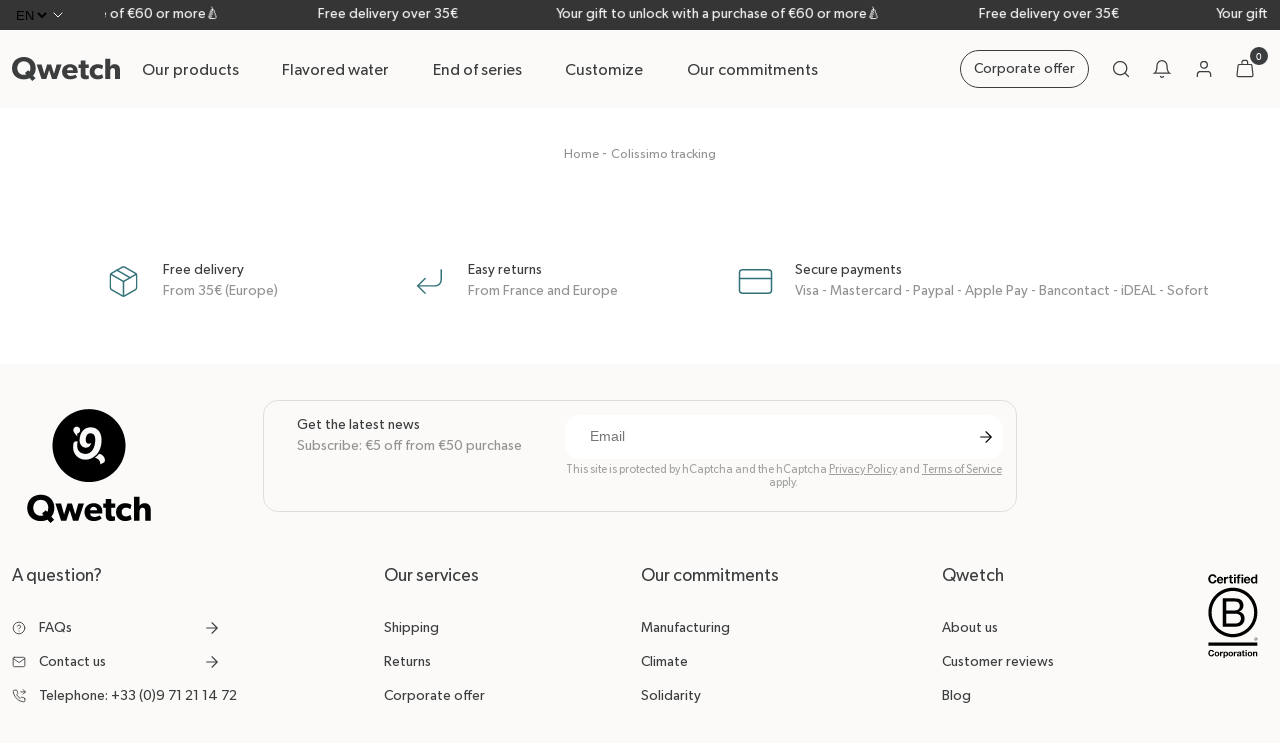

--- FILE ---
content_type: text/html; charset=utf-8
request_url: https://www.qwetch.com/en/pages/suivi-colissimo
body_size: 101245
content:
<!doctype html>
<html class="no-js" lang="en">
  <head>
    <!-- Google Tag Manager -->
    <!-- <script>(function(w,d,s,l,i){w[l]=w[l]||[];w[l].push({'gtm.start':
                new Date().getTime(),event:'gtm.js'});var f=d.getElementsByTagName(s)[0],
                                                          j=d.createElement(s),dl=l!='dataLayer'?'&l='+l:'';j.async=true;j.src=
              'https://www.googletagmanager.com/gtm.js?id='+i+dl;f.parentNode.insertBefore(j,f);
      })(window,document,'script','dataLayer','GTM-5BRG9MD');</script> -->
    <!-- End Google Tag Manager -->

    <meta charset="utf-8">
    <meta http-equiv="X-UA-Compatible" content="IE=edge">
    <meta
      name="viewport"
      content="user-scalable=no, initial-scale=1, maximum-scale=1, minimum-scale=1, width=device-width, height=device-height"
    >
    <meta name="theme-color" content="#252929">

    
    

<style>
  /* ---------------------------------------------------------------------------------------------------------------------
  // Announcement Bar 
  //---------------------------------------------------------------------------------------------------------------------*/

  body {
    --anouncement-bar-height: 0;
    --total-header-height: calc(var(--anouncement-bar-height) + var(--header-height));
  }

  body.has-announcement-bar {
    --anouncement-bar-height: 30px;
  }

  body:has(.announcement-bar) {
    --anouncement-bar-height: 30px;
  }

  .announcement-bar {
    height: var(--anouncement-bar-height);
    color: var(--topbar-text-color);
    background: var(--topbar-background-color);
    font-size: var(--text-s);
    z-index: 100;
    display: grid;
    grid-template-columns: 300px 1fr 300px;
    grid-gap: var(--space-2xl);
  }

  .announcement-bar.play-marquee {
    grid-template-columns: 34px 1fr;
  }

  .announcement-bar__link {
    text-decoration: none;
    color: inherit;
  }

  .announcement-bar__link:hover {
    color: inherit;
    text-decoration: none;
  }

  .announcement-bar__message {
    padding-bottom: 2px;
  }

  .side-blocks {
    height: 100%;
    justify-content: center;
    align-items: center;
    display: flex;
  }

  @media(max-width: 1023.98px) {
    .announcement-bar {
      justify-content: center !important;
      padding: 2px;
      display: flex;
    }
    
    .announcement-bar__slider-wrapper {
      width: 100% !important;
    }

    .announcement-bar__slider-wrapper .swiper-wrapper {
      white-space: unset;
    }
  }

  .announcement-bar__message,
  .announcement-bar__link {
    height: 100%;
  }

  .announcement-bar__message p a,
  .announcement-bar__link p a {
    text-decoration: underline;
  }

  .announcement-bar .swiper-wrapper {
    padding: 2px;
  }

  .announcement-bar__link,
  .announcement-bar__link:hover {
    color: inherit;
    text-decoration: none;
  }

  .announcement-bar__link .announcement-bar__message {
    padding-bottom: 2px;
  }

  .announcement-bar .bar-slider-button-prev {
    left: 120px;
  }

  .announcement-bar .bar-slider-button-next {
    right: 120px;
  }

  /* ---------------------------------------------------------------------------------------------------------------------
  // Marquee
  //---------------------------------------------------------------------------------------------------------------------*/

  .announcement-bar.play-marquee .announcement-bar__marquee-item {
    animation: marqueeAnimation var(--marquee-animation-duration) linear infinite;
  }

  // todo
  @media (prefers-reduced-motion: reduce) {}

  @media(max-width: 1023.98px) {
    .announcement-bar.play-marquee {
      padding-left: 0;
      padding-right: 0;
    }
  }

  @-webkit-keyframes marqueeAnimation {
    from {
      transform: translateX(0)
    }

    to {
      transform: translateX(-100%)
    }
  }

  @keyframes marqueeAnimation {
    from {
      transform: translateX(0)
    }

    to {
      transform: translateX(-100%)
    }
  }

</style>

    
    
      <link rel="canonical" href="https://www.qwetch.com/en/pages/suivi-colissimo">
    

    <link rel="preconnect" href="https://cdn.shopify.com" crossorigin>
    <link rel="preconnect" href="https://instant.page/5.1.1" crossorigin>

    <title>
      Colissimo tracking

        &ndash;
        Qwetch
      </title>

    

<link rel="alternate" hreflang="x-default" href="https://www.qwetch.com/pages/suivi-colissimo">
	<link
			rel="alternate"
			hreflang="fr"
			href="https://www.qwetch.com/pages/suivi-colissimo"
	>
	<link
			rel="alternate"
			hreflang="en"
			href="https://www.qwetch.com/en/pages/suivi-colissimo"
	>
	<link
			rel="alternate"
			hreflang="es"
			href="https://www.qwetch.com/es/pages/suivi-colissimo"
	>
	<link
			rel="alternate"
			hreflang="de"
			href="https://www.qwetch.com/de/pages/suivi-colissimo"
	>

    <link rel="icon" type="image/png" href="https://www.qwetch.com/cdn/shop/t/466/assets/qwetch-favicon-96x96.png" sizes="96x96" />
    <link rel="icon" type="image/svg+xml" href="https://www.qwetch.com/cdn/shop/t/466/assets/qwetch-favicon.svg" />
    <link rel="shortcut icon" href="https://www.qwetch.com/cdn/shop/t/466/assets/qwetch-favicon.ico" />
    <link rel="apple-touch-icon" sizes="180x180" href="https://www.qwetch.com/cdn/shop/t/466/assets/qwetch-apple-touch-icon.png" />

    

    

    

<meta property="og:site_name" content="Qwetch">
<meta property="og:url" content="https://www.qwetch.com/en/pages/suivi-colissimo">
<meta property="og:title" content="Colissimo tracking">
<meta property="og:type" content="website">
<meta property="og:description" content="Qwetch is a purpose-driven company that makes sustainable hydration solutions: water bottles, cups, flavored water, mugs, and teamugs."><meta property="og:image" content="http://www.qwetch.com/cdn/shop/files/Logo-qwetch.svg?height=628&pad_color=ffffff&v=1688735001&width=1200">
  <meta property="og:image:secure_url" content="https://www.qwetch.com/cdn/shop/files/Logo-qwetch.svg?height=628&pad_color=ffffff&v=1688735001&width=1200">
  <meta property="og:image:width" content="1200">
  <meta property="og:image:height" content="628"><meta name="twitter:card" content="summary_large_image">
<meta name="twitter:title" content="Colissimo tracking">
<meta name="twitter:description" content="Qwetch is a purpose-driven company that makes sustainable hydration solutions: water bottles, cups, flavored water, mugs, and teamugs.">


    <script>window.performance && window.performance.mark && window.performance.mark('shopify.content_for_header.start');</script><meta id="shopify-digital-wallet" name="shopify-digital-wallet" content="/72433860908/digital_wallets/dialog">
<meta name="shopify-checkout-api-token" content="65b50cd7442acd69fa60759caa2eed4d">
<meta id="in-context-paypal-metadata" data-shop-id="72433860908" data-venmo-supported="false" data-environment="production" data-locale="en_US" data-paypal-v4="true" data-currency="EUR">
<script async="async" src="/checkouts/internal/preloads.js?locale=en-FR"></script>
<link rel="preconnect" href="https://shop.app" crossorigin="anonymous">
<script async="async" src="https://shop.app/checkouts/internal/preloads.js?locale=en-FR&shop_id=72433860908" crossorigin="anonymous"></script>
<script id="shopify-features" type="application/json">{"accessToken":"65b50cd7442acd69fa60759caa2eed4d","betas":["rich-media-storefront-analytics"],"domain":"www.qwetch.com","predictiveSearch":true,"shopId":72433860908,"locale":"en"}</script>
<script>var Shopify = Shopify || {};
Shopify.shop = "qwetch.myshopify.com";
Shopify.locale = "en";
Shopify.currency = {"active":"EUR","rate":"1.0"};
Shopify.country = "FR";
Shopify.theme = {"name":"v66","id":191868469580,"schema_name":"Qwetch","schema_version":"1.0.0","theme_store_id":887,"role":"main"};
Shopify.theme.handle = "null";
Shopify.theme.style = {"id":null,"handle":null};
Shopify.cdnHost = "www.qwetch.com/cdn";
Shopify.routes = Shopify.routes || {};
Shopify.routes.root = "/en/";</script>
<script type="module">!function(o){(o.Shopify=o.Shopify||{}).modules=!0}(window);</script>
<script>!function(o){function n(){var o=[];function n(){o.push(Array.prototype.slice.apply(arguments))}return n.q=o,n}var t=o.Shopify=o.Shopify||{};t.loadFeatures=n(),t.autoloadFeatures=n()}(window);</script>
<script>
  window.ShopifyPay = window.ShopifyPay || {};
  window.ShopifyPay.apiHost = "shop.app\/pay";
  window.ShopifyPay.redirectState = null;
</script>
<script id="shop-js-analytics" type="application/json">{"pageType":"page"}</script>
<script defer="defer" async type="module" src="//www.qwetch.com/cdn/shopifycloud/shop-js/modules/v2/client.init-shop-cart-sync_BT-GjEfc.en.esm.js"></script>
<script defer="defer" async type="module" src="//www.qwetch.com/cdn/shopifycloud/shop-js/modules/v2/chunk.common_D58fp_Oc.esm.js"></script>
<script defer="defer" async type="module" src="//www.qwetch.com/cdn/shopifycloud/shop-js/modules/v2/chunk.modal_xMitdFEc.esm.js"></script>
<script type="module">
  await import("//www.qwetch.com/cdn/shopifycloud/shop-js/modules/v2/client.init-shop-cart-sync_BT-GjEfc.en.esm.js");
await import("//www.qwetch.com/cdn/shopifycloud/shop-js/modules/v2/chunk.common_D58fp_Oc.esm.js");
await import("//www.qwetch.com/cdn/shopifycloud/shop-js/modules/v2/chunk.modal_xMitdFEc.esm.js");

  window.Shopify.SignInWithShop?.initShopCartSync?.({"fedCMEnabled":true,"windoidEnabled":true});

</script>
<script>
  window.Shopify = window.Shopify || {};
  if (!window.Shopify.featureAssets) window.Shopify.featureAssets = {};
  window.Shopify.featureAssets['shop-js'] = {"shop-cart-sync":["modules/v2/client.shop-cart-sync_DZOKe7Ll.en.esm.js","modules/v2/chunk.common_D58fp_Oc.esm.js","modules/v2/chunk.modal_xMitdFEc.esm.js"],"init-fed-cm":["modules/v2/client.init-fed-cm_B6oLuCjv.en.esm.js","modules/v2/chunk.common_D58fp_Oc.esm.js","modules/v2/chunk.modal_xMitdFEc.esm.js"],"shop-cash-offers":["modules/v2/client.shop-cash-offers_D2sdYoxE.en.esm.js","modules/v2/chunk.common_D58fp_Oc.esm.js","modules/v2/chunk.modal_xMitdFEc.esm.js"],"shop-login-button":["modules/v2/client.shop-login-button_QeVjl5Y3.en.esm.js","modules/v2/chunk.common_D58fp_Oc.esm.js","modules/v2/chunk.modal_xMitdFEc.esm.js"],"pay-button":["modules/v2/client.pay-button_DXTOsIq6.en.esm.js","modules/v2/chunk.common_D58fp_Oc.esm.js","modules/v2/chunk.modal_xMitdFEc.esm.js"],"shop-button":["modules/v2/client.shop-button_DQZHx9pm.en.esm.js","modules/v2/chunk.common_D58fp_Oc.esm.js","modules/v2/chunk.modal_xMitdFEc.esm.js"],"avatar":["modules/v2/client.avatar_BTnouDA3.en.esm.js"],"init-windoid":["modules/v2/client.init-windoid_CR1B-cfM.en.esm.js","modules/v2/chunk.common_D58fp_Oc.esm.js","modules/v2/chunk.modal_xMitdFEc.esm.js"],"init-shop-for-new-customer-accounts":["modules/v2/client.init-shop-for-new-customer-accounts_C_vY_xzh.en.esm.js","modules/v2/client.shop-login-button_QeVjl5Y3.en.esm.js","modules/v2/chunk.common_D58fp_Oc.esm.js","modules/v2/chunk.modal_xMitdFEc.esm.js"],"init-shop-email-lookup-coordinator":["modules/v2/client.init-shop-email-lookup-coordinator_BI7n9ZSv.en.esm.js","modules/v2/chunk.common_D58fp_Oc.esm.js","modules/v2/chunk.modal_xMitdFEc.esm.js"],"init-shop-cart-sync":["modules/v2/client.init-shop-cart-sync_BT-GjEfc.en.esm.js","modules/v2/chunk.common_D58fp_Oc.esm.js","modules/v2/chunk.modal_xMitdFEc.esm.js"],"shop-toast-manager":["modules/v2/client.shop-toast-manager_DiYdP3xc.en.esm.js","modules/v2/chunk.common_D58fp_Oc.esm.js","modules/v2/chunk.modal_xMitdFEc.esm.js"],"init-customer-accounts":["modules/v2/client.init-customer-accounts_D9ZNqS-Q.en.esm.js","modules/v2/client.shop-login-button_QeVjl5Y3.en.esm.js","modules/v2/chunk.common_D58fp_Oc.esm.js","modules/v2/chunk.modal_xMitdFEc.esm.js"],"init-customer-accounts-sign-up":["modules/v2/client.init-customer-accounts-sign-up_iGw4briv.en.esm.js","modules/v2/client.shop-login-button_QeVjl5Y3.en.esm.js","modules/v2/chunk.common_D58fp_Oc.esm.js","modules/v2/chunk.modal_xMitdFEc.esm.js"],"shop-follow-button":["modules/v2/client.shop-follow-button_CqMgW2wH.en.esm.js","modules/v2/chunk.common_D58fp_Oc.esm.js","modules/v2/chunk.modal_xMitdFEc.esm.js"],"checkout-modal":["modules/v2/client.checkout-modal_xHeaAweL.en.esm.js","modules/v2/chunk.common_D58fp_Oc.esm.js","modules/v2/chunk.modal_xMitdFEc.esm.js"],"shop-login":["modules/v2/client.shop-login_D91U-Q7h.en.esm.js","modules/v2/chunk.common_D58fp_Oc.esm.js","modules/v2/chunk.modal_xMitdFEc.esm.js"],"lead-capture":["modules/v2/client.lead-capture_BJmE1dJe.en.esm.js","modules/v2/chunk.common_D58fp_Oc.esm.js","modules/v2/chunk.modal_xMitdFEc.esm.js"],"payment-terms":["modules/v2/client.payment-terms_Ci9AEqFq.en.esm.js","modules/v2/chunk.common_D58fp_Oc.esm.js","modules/v2/chunk.modal_xMitdFEc.esm.js"]};
</script>
<script>(function() {
  var isLoaded = false;
  function asyncLoad() {
    if (isLoaded) return;
    isLoaded = true;
    var urls = ["https:\/\/ecom-app.rakutenadvertising.io\/rakuten_advertising.js?shop=qwetch.myshopify.com","https:\/\/tag.rmp.rakuten.com\/125855.ct.js?shop=qwetch.myshopify.com","https:\/\/cdn-app.cart-bot.net\/public\/js\/append.js?shop=qwetch.myshopify.com","https:\/\/static.klaviyo.com\/onsite\/js\/klaviyo.js?company_id=WuPRmP\u0026shop=qwetch.myshopify.com","https:\/\/wisepops.net\/loader.js?v=2\u0026h=Yb4HHEhBPy\u0026shop=qwetch.myshopify.com","https:\/\/cdn.nfcube.com\/instafeed-ba21a10cb4eca9812138f283e93fda9d.js?shop=qwetch.myshopify.com","https:\/\/cdn-bundler.nice-team.net\/app\/js\/bundler.js?shop=qwetch.myshopify.com","\/\/cdn.shopify.com\/proxy\/0a3767f149029ff693f49b1a42a356cfc2da3ffee659b972437b6ca11cedf926\/web.baback.co\/internal\/v2\/shopify-embed?shop=qwetch.myshopify.com\u0026sp-cache-control=cHVibGljLCBtYXgtYWdlPTkwMA"];
    for (var i = 0; i < urls.length; i++) {
      var s = document.createElement('script');
      s.type = 'text/javascript';
      s.async = true;
      s.src = urls[i];
      var x = document.getElementsByTagName('script')[0];
      x.parentNode.insertBefore(s, x);
    }
  };
  if(window.attachEvent) {
    window.attachEvent('onload', asyncLoad);
  } else {
    window.addEventListener('load', asyncLoad, false);
  }
})();</script>
<script id="__st">var __st={"a":72433860908,"offset":3600,"reqid":"54524d4c-50ab-41a7-97f2-7acaba097742-1769182111","pageurl":"www.qwetch.com\/en\/pages\/suivi-colissimo","s":"pages-118000419148","u":"80a420f84e35","p":"page","rtyp":"page","rid":118000419148};</script>
<script>window.ShopifyPaypalV4VisibilityTracking = true;</script>
<script id="captcha-bootstrap">!function(){'use strict';const t='contact',e='account',n='new_comment',o=[[t,t],['blogs',n],['comments',n],[t,'customer']],c=[[e,'customer_login'],[e,'guest_login'],[e,'recover_customer_password'],[e,'create_customer']],r=t=>t.map((([t,e])=>`form[action*='/${t}']:not([data-nocaptcha='true']) input[name='form_type'][value='${e}']`)).join(','),a=t=>()=>t?[...document.querySelectorAll(t)].map((t=>t.form)):[];function s(){const t=[...o],e=r(t);return a(e)}const i='password',u='form_key',d=['recaptcha-v3-token','g-recaptcha-response','h-captcha-response',i],f=()=>{try{return window.sessionStorage}catch{return}},m='__shopify_v',_=t=>t.elements[u];function p(t,e,n=!1){try{const o=window.sessionStorage,c=JSON.parse(o.getItem(e)),{data:r}=function(t){const{data:e,action:n}=t;return t[m]||n?{data:e,action:n}:{data:t,action:n}}(c);for(const[e,n]of Object.entries(r))t.elements[e]&&(t.elements[e].value=n);n&&o.removeItem(e)}catch(o){console.error('form repopulation failed',{error:o})}}const l='form_type',E='cptcha';function T(t){t.dataset[E]=!0}const w=window,h=w.document,L='Shopify',v='ce_forms',y='captcha';let A=!1;((t,e)=>{const n=(g='f06e6c50-85a8-45c8-87d0-21a2b65856fe',I='https://cdn.shopify.com/shopifycloud/storefront-forms-hcaptcha/ce_storefront_forms_captcha_hcaptcha.v1.5.2.iife.js',D={infoText:'Protected by hCaptcha',privacyText:'Privacy',termsText:'Terms'},(t,e,n)=>{const o=w[L][v],c=o.bindForm;if(c)return c(t,g,e,D).then(n);var r;o.q.push([[t,g,e,D],n]),r=I,A||(h.body.append(Object.assign(h.createElement('script'),{id:'captcha-provider',async:!0,src:r})),A=!0)});var g,I,D;w[L]=w[L]||{},w[L][v]=w[L][v]||{},w[L][v].q=[],w[L][y]=w[L][y]||{},w[L][y].protect=function(t,e){n(t,void 0,e),T(t)},Object.freeze(w[L][y]),function(t,e,n,w,h,L){const[v,y,A,g]=function(t,e,n){const i=e?o:[],u=t?c:[],d=[...i,...u],f=r(d),m=r(i),_=r(d.filter((([t,e])=>n.includes(e))));return[a(f),a(m),a(_),s()]}(w,h,L),I=t=>{const e=t.target;return e instanceof HTMLFormElement?e:e&&e.form},D=t=>v().includes(t);t.addEventListener('submit',(t=>{const e=I(t);if(!e)return;const n=D(e)&&!e.dataset.hcaptchaBound&&!e.dataset.recaptchaBound,o=_(e),c=g().includes(e)&&(!o||!o.value);(n||c)&&t.preventDefault(),c&&!n&&(function(t){try{if(!f())return;!function(t){const e=f();if(!e)return;const n=_(t);if(!n)return;const o=n.value;o&&e.removeItem(o)}(t);const e=Array.from(Array(32),(()=>Math.random().toString(36)[2])).join('');!function(t,e){_(t)||t.append(Object.assign(document.createElement('input'),{type:'hidden',name:u})),t.elements[u].value=e}(t,e),function(t,e){const n=f();if(!n)return;const o=[...t.querySelectorAll(`input[type='${i}']`)].map((({name:t})=>t)),c=[...d,...o],r={};for(const[a,s]of new FormData(t).entries())c.includes(a)||(r[a]=s);n.setItem(e,JSON.stringify({[m]:1,action:t.action,data:r}))}(t,e)}catch(e){console.error('failed to persist form',e)}}(e),e.submit())}));const S=(t,e)=>{t&&!t.dataset[E]&&(n(t,e.some((e=>e===t))),T(t))};for(const o of['focusin','change'])t.addEventListener(o,(t=>{const e=I(t);D(e)&&S(e,y())}));const B=e.get('form_key'),M=e.get(l),P=B&&M;t.addEventListener('DOMContentLoaded',(()=>{const t=y();if(P)for(const e of t)e.elements[l].value===M&&p(e,B);[...new Set([...A(),...v().filter((t=>'true'===t.dataset.shopifyCaptcha))])].forEach((e=>S(e,t)))}))}(h,new URLSearchParams(w.location.search),n,t,e,['guest_login'])})(!1,!0)}();</script>
<script integrity="sha256-4kQ18oKyAcykRKYeNunJcIwy7WH5gtpwJnB7kiuLZ1E=" data-source-attribution="shopify.loadfeatures" defer="defer" src="//www.qwetch.com/cdn/shopifycloud/storefront/assets/storefront/load_feature-a0a9edcb.js" crossorigin="anonymous"></script>
<script crossorigin="anonymous" defer="defer" src="//www.qwetch.com/cdn/shopifycloud/storefront/assets/shopify_pay/storefront-65b4c6d7.js?v=20250812"></script>
<script data-source-attribution="shopify.dynamic_checkout.dynamic.init">var Shopify=Shopify||{};Shopify.PaymentButton=Shopify.PaymentButton||{isStorefrontPortableWallets:!0,init:function(){window.Shopify.PaymentButton.init=function(){};var t=document.createElement("script");t.src="https://www.qwetch.com/cdn/shopifycloud/portable-wallets/latest/portable-wallets.en.js",t.type="module",document.head.appendChild(t)}};
</script>
<script data-source-attribution="shopify.dynamic_checkout.buyer_consent">
  function portableWalletsHideBuyerConsent(e){var t=document.getElementById("shopify-buyer-consent"),n=document.getElementById("shopify-subscription-policy-button");t&&n&&(t.classList.add("hidden"),t.setAttribute("aria-hidden","true"),n.removeEventListener("click",e))}function portableWalletsShowBuyerConsent(e){var t=document.getElementById("shopify-buyer-consent"),n=document.getElementById("shopify-subscription-policy-button");t&&n&&(t.classList.remove("hidden"),t.removeAttribute("aria-hidden"),n.addEventListener("click",e))}window.Shopify?.PaymentButton&&(window.Shopify.PaymentButton.hideBuyerConsent=portableWalletsHideBuyerConsent,window.Shopify.PaymentButton.showBuyerConsent=portableWalletsShowBuyerConsent);
</script>
<script data-source-attribution="shopify.dynamic_checkout.cart.bootstrap">document.addEventListener("DOMContentLoaded",(function(){function t(){return document.querySelector("shopify-accelerated-checkout-cart, shopify-accelerated-checkout")}if(t())Shopify.PaymentButton.init();else{new MutationObserver((function(e,n){t()&&(Shopify.PaymentButton.init(),n.disconnect())})).observe(document.body,{childList:!0,subtree:!0})}}));
</script>
<link id="shopify-accelerated-checkout-styles" rel="stylesheet" media="screen" href="https://www.qwetch.com/cdn/shopifycloud/portable-wallets/latest/accelerated-checkout-backwards-compat.css" crossorigin="anonymous">
<style id="shopify-accelerated-checkout-cart">
        #shopify-buyer-consent {
  margin-top: 1em;
  display: inline-block;
  width: 100%;
}

#shopify-buyer-consent.hidden {
  display: none;
}

#shopify-subscription-policy-button {
  background: none;
  border: none;
  padding: 0;
  text-decoration: underline;
  font-size: inherit;
  cursor: pointer;
}

#shopify-subscription-policy-button::before {
  box-shadow: none;
}

      </style>

<script>window.performance && window.performance.mark && window.performance.mark('shopify.content_for_header.end');</script>

    
    <style data-shopify>
  
  @font-face {
      font-family: 'Gibson';
      src: url('//www.qwetch.com/cdn/shop/t/466/assets/Gibson.woff?v=106877827508714234741767777918') format('woff');
      font-style: normal;
      font-weight: 400;
      font-display: swap;
  }

  @font-face {
      font-family: 'GibsonSemiBold';
      src: url('//www.qwetch.com/cdn/shop/t/466/assets/Gibson-SemiBold.woff?v=18144236492048538531767777916') format('woff'), url('//www.qwetch.com/cdn/shop/t/466/assets/Gibson-SemiBold.woff2?v=84683612937135076471767777917') format('woff2');
      font-style: bold;
      font-weight: 700;
      /* font-display: swap; */
  }

  @font-face {
      font-family: 'Kepler';
      src: url('//www.qwetch.com/cdn/shop/t/466/assets/KeplerStd-MediumIt.woff?v=117527338365613954551767777920') format('woff');
      font-style: italic;
      font-display: swap;
  }

  :root {
      
      --base-text-size: 0.875rem;
      
      --text-size-increment: 1.2
      ;

      --base-text-line-height: 1.3125rem;

      --text-xs: calc(var(--base-text-size) / var(--text-size-increment));
      --text-s: var(--base-text-size);
      --text-m: calc(var(--text-s) * var(--text-size-increment));
      --text-l: calc(var(--text-m) * var(--text-size-increment));
      --text-xl: calc(var(--text-l) * var(--text-size-increment));
      --text-2xl: calc(var(--text-xl) * var(--text-size-increment));
      --text-3xl: calc(var(--text-2xl) * var(--text-size-increment));
      --text-4xl: calc(var(--text-3xl) * var(--text-size-increment));

      --line-height-fixed-amount: 0.35rem;
      --line-height-relative-amount: 1.1em;
      --globalLineHeight: calc(var(--line-height-fixed-amount) + var(--line-height-relative-amount));

      --heading-font-family: "Gibson", serif;
      --heading-italic-font-family: "Kepler", serif;
      --body-font-family: "Gibson", serif;

      --body-font-weight: 400;
      --heading-font-weight: 400;

      
      --unit: 0.5rem;
      --space-increment: 1.65;

      --space-xs: calc(var(--unit) / var(--space-increment));
      --space-s: var(--unit);
      --space-m: calc(var(--space-s) * var(--space-increment));
      --space-l: calc(var(--space-m) * var(--space-increment));
      --space-xl: calc(var(--space-l) * var(--space-increment));
      --space-2xl: calc(var(--space-xl) * var(--space-increment));
      --space-3xl: calc(var(--space-2xl) * var(--space-increment));
      --space-4xl: calc(var(--space-3xl) * var(--space-increment));

      
      

          --color-raisin-black: #3C3D3E;
          --color-philippine-gray: #939393;
          --color-bright-gray: #DEDEDE;
          --color-lotion: #FBFAF8;
          --color-gallery: #EFEFEF;
          --color-ming: #337179;
          --color-ebb: #ECEAE9;
          --color-white: #fff;
          --color-black: #000;
          --color-black-disabled: #4D4D4D;
          --color-error: #E2918C;
          --color-success: #91E090;
          --color-green: #99E981;
          --color-green-2: #F5FCF2;

          
          --page-width: 90rem;

          --grid-cols: 34;
          --grid-col-start: 3;
          --grid-col-end: 33;
          --grid-col-gap: 0.8125rem;
          --grid-row-gap: 12px;

          --grid-outside-gap: 0.75rem;
          --grid-outside-gap-large: 3.125rem;
          --grid-outside-gap-extra-large: 5.625rem;

          --grid-col-start-short: 10;
          --grid-col-end-short: 27;

          --grid-col-start-large: 2;
          --grid-col-end-large: 26;

          --grid-cols-mobile: 16;
          --grid-col-start-mobile: 1;
          --grid-col-end-mobile: 17;
          --grid-col-gap-mobile: 10px;

          --grid-col-start-short-mobile: 3;
          --grid-col-end-short-mobile: 15;

          --grid-outside-gap-mobile: 0.8125rem;

          --button-border-radius: 70px;

          
          --product-card-aspect-ratio: 3 / 4;

          
          --field-border-radius: 10px;
          --field-border-width: 2px;

          --global-transition-speed: 200ms;
          --global-transition-speed-longer: 400ms;
          --global-ease: cubic-bezier(0.40, 0, 0, 1);
          --global-easeReverse: cubic-bezier(1, 0, 0, 0.40);
          --duration-short: var(--global-transition-speed);
          --duration-default: var(--global-transition-speed);
          --duration-long: var(--global-transition-speed-longer);
          --global-transition: all var(--global-transition-speed) var(--global-ease);

          
          --font-body-scale: var(--text-s);
          --font-heading-scale: var(--text-l);
      }
</style>

<svg aria-hidden="true" style="position: absolute; width: 0; height: 0; overflow: hidden;">
  <defs>
    <symbol id="icon-whatsapp" viewBox="0 0 16 16" stroke-width="0">
      <mask id="path-1-inside-1_3883_18360" fill="white">
        <path fill-rule="evenodd" clip-rule="evenodd"
          d="M5.15292 3.09221C5.12583 3.09481 5.09913 3.10059 5.07338 3.10942C4.26169 3.35812 3.68994 3.79773 3.3802 4.37078C3.07046 4.94383 3.03117 5.61494 3.16429 6.29676C3.4302 7.66039 4.37403 9.12695 5.56688 10.3477C6.75974 11.5685 8.2 12.5461 9.57273 12.8309C10.2591 12.9731 10.9425 12.9354 11.5331 12.6263C12.1237 12.3172 12.5935 11.7403 12.8854 10.9159C12.9122 10.8386 12.9122 10.7546 12.8854 10.6773C12.8586 10.6 12.8066 10.534 12.7377 10.4899L10.1468 8.86494L10.1409 8.85942C10.1283 8.85081 10.115 8.8431 10.1013 8.83637C10.0632 8.81177 10.0208 8.79448 9.9763 8.7854H9.96493C9.95552 8.78312 9.94578 8.78117 9.93636 8.77988H9.93084C9.87015 8.77631 9.80953 8.78803 9.75454 8.81397C9.73466 8.82304 9.71564 8.83391 9.69773 8.84643C9.68597 8.85352 9.67459 8.86121 9.66363 8.86949L9.65227 8.88637C9.63803 8.89861 9.62478 8.91196 9.61266 8.9263L9.04448 9.50001C8.01429 8.98053 7.22208 8.11234 6.51039 6.93767L7.03312 6.42046C7.04301 6.41154 7.05244 6.40211 7.06136 6.39221C7.06948 6.38474 7.07695 6.37728 7.08409 6.36948V6.36397C7.09207 6.35669 7.09966 6.34899 7.10682 6.34091V6.33539C7.11071 6.32987 7.11461 6.32403 7.11818 6.31819C7.12175 6.31234 7.12597 6.31104 7.12955 6.30715C7.13377 6.29773 7.13766 6.28832 7.14091 6.27857V6.27306L7.14675 6.26169C7.15065 6.25422 7.15455 6.24676 7.15812 6.23896C7.16169 6.23117 7.16234 6.22013 7.16364 6.21072V6.20487C7.16627 6.19364 7.16822 6.18225 7.16948 6.17078V6.16526C7.16948 6.15585 7.16948 6.14643 7.16948 6.13669V6.13117C7.16948 6.12187 7.16948 6.11245 7.16948 6.10293V6.09156C7.16786 6.08215 7.16591 6.07241 7.16364 6.06299V6.05747C7.15806 6.03602 7.15045 6.01514 7.14091 5.99513V5.98929C7.13445 5.97361 7.12685 5.95841 7.11818 5.94383L7.11266 5.93247L7.10682 5.92695L5.48766 3.26786C5.45624 3.21558 5.41218 3.17203 5.35953 3.14123C5.30688 3.11042 5.24734 3.09334 5.18636 3.09156C5.17489 3.09156 5.16418 3.09221 5.15292 3.09221ZM5.02305 3.89351L6.34675 6.08085L5.79481 6.6263C5.73868 6.68288 5.70272 6.75634 5.69245 6.83536C5.68218 6.91439 5.69818 6.9946 5.73799 7.06364C6.57922 8.52014 7.57565 9.65325 8.9711 10.2682C9.03791 10.298 9.11217 10.3069 9.18414 10.2938C9.25611 10.2806 9.32241 10.246 9.37435 10.1945L9.95876 9.61007L12.0951 10.9451C11.8584 11.4776 11.55 11.7945 11.1974 11.9792C10.7886 12.1932 10.2883 12.2338 9.72013 12.1156C8.58084 11.8796 7.20487 10.9844 6.08377 9.83734C4.96266 8.69027 4.09481 7.29578 3.87338 6.16104C3.76299 5.59351 3.81169 5.1052 4.02143 4.71786C4.20162 4.38442 4.50844 4.0987 5.02143 3.89383L5.02305 3.89351Z" />
        <path fill-rule="evenodd" clip-rule="evenodd"
          d="M8.00001 0C3.58702 0 0 3.58441 0 8C4.99154e-05 9.56016 0.456698 11.0862 1.31364 12.3899L0.418832 15.3769C0.399729 15.441 0.398656 15.5091 0.415731 15.5737C0.432805 15.6384 0.467367 15.697 0.515617 15.7433C0.563867 15.7896 0.623939 15.8217 0.689231 15.836C0.754523 15.8504 0.822508 15.8464 0.885716 15.8247L3.8078 14.8162C5.06802 15.5928 6.51974 16.0027 8.00001 16C12.4156 16 16 12.4156 16 8C16 3.58441 12.4156 0 8.00001 0ZM8.00001 0.727273C9.13077 0.727607 10.2459 0.991603 11.2568 1.49829C12.2676 2.00498 13.1465 2.74041 13.8234 3.64616C14.5003 4.5519 14.9567 5.60302 15.1564 6.71602C15.356 7.82901 15.2934 8.97323 14.9734 10.0578C14.6535 11.1423 14.085 12.1373 13.3133 12.9638C12.5415 13.7902 11.5877 14.4253 10.5275 14.8186C9.46735 15.2119 8.33009 15.3526 7.20606 15.2295C6.08202 15.1064 5.00217 14.7229 4.05228 14.1094C4.00593 14.0793 3.95334 14.0602 3.89849 14.0534C3.84365 14.0467 3.78798 14.0525 3.73572 14.0705L1.31916 14.9045L2.05844 12.4354C2.07392 12.3836 2.07766 12.3289 2.06941 12.2755C2.06115 12.222 2.0411 12.1711 2.01072 12.1263C1.18961 10.9221 0.727274 9.51688 0.727274 8C0.726591 7.04474 0.914239 6.09872 1.27949 5.21604C1.64473 4.33336 2.18041 3.53135 2.85589 2.85588C3.53136 2.18041 4.33337 1.64473 5.21605 1.27948C6.09872 0.914238 7.04475 0.72659 8.00001 0.727273Z" />
      </mask>
      <path fill-rule="evenodd" clip-rule="evenodd"
        d="M5.15292 3.09221C5.12583 3.09481 5.09913 3.10059 5.07338 3.10942C4.26169 3.35812 3.68994 3.79773 3.3802 4.37078C3.07046 4.94383 3.03117 5.61494 3.16429 6.29676C3.4302 7.66039 4.37403 9.12695 5.56688 10.3477C6.75974 11.5685 8.2 12.5461 9.57273 12.8309C10.2591 12.9731 10.9425 12.9354 11.5331 12.6263C12.1237 12.3172 12.5935 11.7403 12.8854 10.9159C12.9122 10.8386 12.9122 10.7546 12.8854 10.6773C12.8586 10.6 12.8066 10.534 12.7377 10.4899L10.1468 8.86494L10.1409 8.85942C10.1283 8.85081 10.115 8.8431 10.1013 8.83637C10.0632 8.81177 10.0208 8.79448 9.9763 8.7854H9.96493C9.95552 8.78312 9.94578 8.78117 9.93636 8.77988H9.93084C9.87015 8.77631 9.80953 8.78803 9.75454 8.81397C9.73466 8.82304 9.71564 8.83391 9.69773 8.84643C9.68597 8.85352 9.67459 8.86121 9.66363 8.86949L9.65227 8.88637C9.63803 8.89861 9.62478 8.91196 9.61266 8.9263L9.04448 9.50001C8.01429 8.98053 7.22208 8.11234 6.51039 6.93767L7.03312 6.42046C7.04301 6.41154 7.05244 6.40211 7.06136 6.39221C7.06948 6.38474 7.07695 6.37728 7.08409 6.36948V6.36397C7.09207 6.35669 7.09966 6.34899 7.10682 6.34091V6.33539C7.11071 6.32987 7.11461 6.32403 7.11818 6.31819C7.12175 6.31234 7.12597 6.31104 7.12955 6.30715C7.13377 6.29773 7.13766 6.28832 7.14091 6.27857V6.27306L7.14675 6.26169C7.15065 6.25422 7.15455 6.24676 7.15812 6.23896C7.16169 6.23117 7.16234 6.22013 7.16364 6.21072V6.20487C7.16627 6.19364 7.16822 6.18225 7.16948 6.17078V6.16526C7.16948 6.15585 7.16948 6.14643 7.16948 6.13669V6.13117C7.16948 6.12187 7.16948 6.11245 7.16948 6.10293V6.09156C7.16786 6.08215 7.16591 6.07241 7.16364 6.06299V6.05747C7.15806 6.03602 7.15045 6.01514 7.14091 5.99513V5.98929C7.13445 5.97361 7.12685 5.95841 7.11818 5.94383L7.11266 5.93247L7.10682 5.92695L5.48766 3.26786C5.45624 3.21558 5.41218 3.17203 5.35953 3.14123C5.30688 3.11042 5.24734 3.09334 5.18636 3.09156C5.17489 3.09156 5.16418 3.09221 5.15292 3.09221ZM5.02305 3.89351L6.34675 6.08085L5.79481 6.6263C5.73868 6.68288 5.70272 6.75634 5.69245 6.83536C5.68218 6.91439 5.69818 6.9946 5.73799 7.06364C6.57922 8.52014 7.57565 9.65325 8.9711 10.2682C9.03791 10.298 9.11217 10.3069 9.18414 10.2938C9.25611 10.2806 9.32241 10.246 9.37435 10.1945L9.95876 9.61007L12.0951 10.9451C11.8584 11.4776 11.55 11.7945 11.1974 11.9792C10.7886 12.1932 10.2883 12.2338 9.72013 12.1156C8.58084 11.8796 7.20487 10.9844 6.08377 9.83734C4.96266 8.69027 4.09481 7.29578 3.87338 6.16104C3.76299 5.59351 3.81169 5.1052 4.02143 4.71786C4.20162 4.38442 4.50844 4.0987 5.02143 3.89383L5.02305 3.89351Z"
        fill="black" />
      <path fill-rule="evenodd" clip-rule="evenodd"
        d="M8.00001 0C3.58702 0 0 3.58441 0 8C4.99154e-05 9.56016 0.456698 11.0862 1.31364 12.3899L0.418832 15.3769C0.399729 15.441 0.398656 15.5091 0.415731 15.5737C0.432805 15.6384 0.467367 15.697 0.515617 15.7433C0.563867 15.7896 0.623939 15.8217 0.689231 15.836C0.754523 15.8504 0.822508 15.8464 0.885716 15.8247L3.8078 14.8162C5.06802 15.5928 6.51974 16.0027 8.00001 16C12.4156 16 16 12.4156 16 8C16 3.58441 12.4156 0 8.00001 0ZM8.00001 0.727273C9.13077 0.727607 10.2459 0.991603 11.2568 1.49829C12.2676 2.00498 13.1465 2.74041 13.8234 3.64616C14.5003 4.5519 14.9567 5.60302 15.1564 6.71602C15.356 7.82901 15.2934 8.97323 14.9734 10.0578C14.6535 11.1423 14.085 12.1373 13.3133 12.9638C12.5415 13.7902 11.5877 14.4253 10.5275 14.8186C9.46735 15.2119 8.33009 15.3526 7.20606 15.2295C6.08202 15.1064 5.00217 14.7229 4.05228 14.1094C4.00593 14.0793 3.95334 14.0602 3.89849 14.0534C3.84365 14.0467 3.78798 14.0525 3.73572 14.0705L1.31916 14.9045L2.05844 12.4354C2.07392 12.3836 2.07766 12.3289 2.06941 12.2755C2.06115 12.222 2.0411 12.1711 2.01072 12.1263C1.18961 10.9221 0.727274 9.51688 0.727274 8C0.726591 7.04474 0.914239 6.09872 1.27949 5.21604C1.64473 4.33336 2.18041 3.53135 2.85589 2.85588C3.53136 2.18041 4.33337 1.64473 5.21605 1.27948C6.09872 0.914238 7.04475 0.72659 8.00001 0.727273Z"
        fill="black" />
      <path fill-rule="evenodd" clip-rule="evenodd"
        d="M5.15292 3.09221C5.12583 3.09481 5.09913 3.10059 5.07338 3.10942C4.26169 3.35812 3.68994 3.79773 3.3802 4.37078C3.07046 4.94383 3.03117 5.61494 3.16429 6.29676C3.4302 7.66039 4.37403 9.12695 5.56688 10.3477C6.75974 11.5685 8.2 12.5461 9.57273 12.8309C10.2591 12.9731 10.9425 12.9354 11.5331 12.6263C12.1237 12.3172 12.5935 11.7403 12.8854 10.9159C12.9122 10.8386 12.9122 10.7546 12.8854 10.6773C12.8586 10.6 12.8066 10.534 12.7377 10.4899L10.1468 8.86494L10.1409 8.85942C10.1283 8.85081 10.115 8.8431 10.1013 8.83637C10.0632 8.81177 10.0208 8.79448 9.9763 8.7854H9.96493C9.95552 8.78312 9.94578 8.78117 9.93636 8.77988H9.93084C9.87015 8.77631 9.80953 8.78803 9.75454 8.81397C9.73466 8.82304 9.71564 8.83391 9.69773 8.84643C9.68597 8.85352 9.67459 8.86121 9.66363 8.86949L9.65227 8.88637C9.63803 8.89861 9.62478 8.91196 9.61266 8.9263L9.04448 9.50001C8.01429 8.98053 7.22208 8.11234 6.51039 6.93767L7.03312 6.42046C7.04301 6.41154 7.05244 6.40211 7.06136 6.39221C7.06948 6.38474 7.07695 6.37728 7.08409 6.36948V6.36397C7.09207 6.35669 7.09966 6.34899 7.10682 6.34091V6.33539C7.11071 6.32987 7.11461 6.32403 7.11818 6.31819C7.12175 6.31234 7.12597 6.31104 7.12955 6.30715C7.13377 6.29773 7.13766 6.28832 7.14091 6.27857V6.27306L7.14675 6.26169C7.15065 6.25422 7.15455 6.24676 7.15812 6.23896C7.16169 6.23117 7.16234 6.22013 7.16364 6.21072V6.20487C7.16627 6.19364 7.16822 6.18225 7.16948 6.17078V6.16526C7.16948 6.15585 7.16948 6.14643 7.16948 6.13669V6.13117C7.16948 6.12187 7.16948 6.11245 7.16948 6.10293V6.09156C7.16786 6.08215 7.16591 6.07241 7.16364 6.06299V6.05747C7.15806 6.03602 7.15045 6.01514 7.14091 5.99513V5.98929C7.13445 5.97361 7.12685 5.95841 7.11818 5.94383L7.11266 5.93247L7.10682 5.92695L5.48766 3.26786C5.45624 3.21558 5.41218 3.17203 5.35953 3.14123C5.30688 3.11042 5.24734 3.09334 5.18636 3.09156C5.17489 3.09156 5.16418 3.09221 5.15292 3.09221ZM5.02305 3.89351L6.34675 6.08085L5.79481 6.6263C5.73868 6.68288 5.70272 6.75634 5.69245 6.83536C5.68218 6.91439 5.69818 6.9946 5.73799 7.06364C6.57922 8.52014 7.57565 9.65325 8.9711 10.2682C9.03791 10.298 9.11217 10.3069 9.18414 10.2938C9.25611 10.2806 9.32241 10.246 9.37435 10.1945L9.95876 9.61007L12.0951 10.9451C11.8584 11.4776 11.55 11.7945 11.1974 11.9792C10.7886 12.1932 10.2883 12.2338 9.72013 12.1156C8.58084 11.8796 7.20487 10.9844 6.08377 9.83734C4.96266 8.69027 4.09481 7.29578 3.87338 6.16104C3.76299 5.59351 3.81169 5.1052 4.02143 4.71786C4.20162 4.38442 4.50844 4.0987 5.02143 3.89383L5.02305 3.89351Z"
        stroke="black" stroke-width="2.66" mask="url(#path-1-inside-1_3883_18360)" />
      <path fill-rule="evenodd" clip-rule="evenodd"
        d="M8.00001 0C3.58702 0 0 3.58441 0 8C4.99154e-05 9.56016 0.456698 11.0862 1.31364 12.3899L0.418832 15.3769C0.399729 15.441 0.398656 15.5091 0.415731 15.5737C0.432805 15.6384 0.467367 15.697 0.515617 15.7433C0.563867 15.7896 0.623939 15.8217 0.689231 15.836C0.754523 15.8504 0.822508 15.8464 0.885716 15.8247L3.8078 14.8162C5.06802 15.5928 6.51974 16.0027 8.00001 16C12.4156 16 16 12.4156 16 8C16 3.58441 12.4156 0 8.00001 0ZM8.00001 0.727273C9.13077 0.727607 10.2459 0.991603 11.2568 1.49829C12.2676 2.00498 13.1465 2.74041 13.8234 3.64616C14.5003 4.5519 14.9567 5.60302 15.1564 6.71602C15.356 7.82901 15.2934 8.97323 14.9734 10.0578C14.6535 11.1423 14.085 12.1373 13.3133 12.9638C12.5415 13.7902 11.5877 14.4253 10.5275 14.8186C9.46735 15.2119 8.33009 15.3526 7.20606 15.2295C6.08202 15.1064 5.00217 14.7229 4.05228 14.1094C4.00593 14.0793 3.95334 14.0602 3.89849 14.0534C3.84365 14.0467 3.78798 14.0525 3.73572 14.0705L1.31916 14.9045L2.05844 12.4354C2.07392 12.3836 2.07766 12.3289 2.06941 12.2755C2.06115 12.222 2.0411 12.1711 2.01072 12.1263C1.18961 10.9221 0.727274 9.51688 0.727274 8C0.726591 7.04474 0.914239 6.09872 1.27949 5.21604C1.64473 4.33336 2.18041 3.53135 2.85589 2.85588C3.53136 2.18041 4.33337 1.64473 5.21605 1.27948C6.09872 0.914238 7.04475 0.72659 8.00001 0.727273Z"
        stroke="black" stroke-width="2.66" mask="url(#path-1-inside-1_3883_18360)" />
    </symbol>
    <symbol id="icon-activity" viewBox="0 0 24 24">
      <polyline points="22 12 18 12 15 21 9 3 6 12 2 12"></polyline>
    </symbol>
    <symbol id="icon-airplay" viewBox="0 0 24 24">
      <path d="M5 17H4a2 2 0 0 1-2-2V5a2 2 0 0 1 2-2h16a2 2 0 0 1 2 2v10a2 2 0 0 1-2 2h-1"></path>
      <polygon points="12 15 17 21 7 21 12 15"></polygon>
    </symbol>
    <symbol id="icon-alert-exclamation" viewBox="0 0 24 24" fill="none">
      <path stroke="currentColor" d="M8 15.5a7.5 7.5 0 1 0 0-15 7.5 7.5 0 0 0 0 15Z" />
      <path fill="currentColor"
        d="M7 10.953c0 .601.449 1.047.99 1.047.561 0 1.01-.446 1.01-1.047 0-.6-.449-1.066-1.01-1.066-.541 0-.99.465-.99 1.066Zm.486-1.791h1.01L8.831 4H7.168l.318 5.162Z" />
    </symbol>
    <symbol id="icon-alert-circle" viewBox="0 0 24 24" fill="none" stroke="currentColor" stroke-linecap="round" stroke-linejoin="round" stroke-width="2">
      <circle cx="12" cy="12" r="10"/>
      <path d="M12 8v4M12 16h.01"/>
    </symbol>
    <symbol id="icon-alert-octagon" viewBox="0 0 24 24">
      <polygon points="7.86 2 16.14 2 22 7.86 22 16.14 16.14 22 7.86 22 2 16.14 2 7.86 7.86 2"></polygon>
      <line x1="12" y1="8" x2="12" y2="12"></line>
      <line x1="12" y1="16" x2="12.01" y2="16"></line>
    </symbol>
    <symbol id="icon-alert-triangle" viewBox="0 0 24 24">
      <path d="M10.29 3.86L1.82 18a2 2 0 0 0 1.71 3h16.94a2 2 0 0 0 1.71-3L13.71 3.86a2 2 0 0 0-3.42 0z"></path>
      <line x1="12" y1="9" x2="12" y2="13"></line>
      <line x1="12" y1="17" x2="12.01" y2="17"></line>
    </symbol>
    <symbol id="icon-align-center" viewBox="0 0 24 24">
      <line x1="18" y1="10" x2="6" y2="10"></line>
      <line x1="21" y1="6" x2="3" y2="6"></line>
      <line x1="21" y1="14" x2="3" y2="14"></line>
      <line x1="18" y1="18" x2="6" y2="18"></line>
    </symbol>
    <symbol id="icon-align-justify" viewBox="0 0 24 24">
      <line x1="21" y1="10" x2="3" y2="10"></line>
      <line x1="21" y1="6" x2="3" y2="6"></line>
      <line x1="21" y1="14" x2="3" y2="14"></line>
      <line x1="21" y1="18" x2="3" y2="18"></line>
    </symbol>
    <symbol id="icon-align-left" viewBox="0 0 24 24">
      <line x1="17" y1="10" x2="3" y2="10"></line>
      <line x1="21" y1="6" x2="3" y2="6"></line>
      <line x1="21" y1="14" x2="3" y2="14"></line>
      <line x1="17" y1="18" x2="3" y2="18"></line>
    </symbol>
    <symbol id="icon-align-right" viewBox="0 0 24 24">
      <line x1="21" y1="10" x2="7" y2="10"></line>
      <line x1="21" y1="6" x2="3" y2="6"></line>
      <line x1="21" y1="14" x2="3" y2="14"></line>
      <line x1="21" y1="18" x2="7" y2="18"></line>
    </symbol>
    <symbol id="icon-anchor" viewBox="0 0 24 24">
      <circle cx="12" cy="5" r="3"></circle>
      <line x1="12" y1="22" x2="12" y2="8"></line>
      <path d="M5 12H2a10 10 0 0 0 20 0h-3"></path>
    </symbol>
    <symbol id="icon-aperture" viewBox="0 0 24 24">
      <circle cx="12" cy="12" r="10"></circle>
      <line x1="14.31" y1="8" x2="20.05" y2="17.94"></line>
      <line x1="9.69" y1="8" x2="21.17" y2="8"></line>
      <line x1="7.38" y1="12" x2="13.12" y2="2.06"></line>
      <line x1="9.69" y1="16" x2="3.95" y2="6.06"></line>
      <line x1="14.31" y1="16" x2="2.83" y2="16"></line>
      <line x1="16.62" y1="12" x2="10.88" y2="21.94"></line>
    </symbol>
    <symbol id="icon-archive" viewBox="0 0 24 24">
      <polyline points="21 8 21 21 3 21 3 8"></polyline>
      <rect x="1" y="3" width="22" height="5"></rect>
      <line x1="10" y1="12" x2="14" y2="12"></line>
    </symbol>
    <symbol id="icon-arrow-down-circle" viewBox="0 0 24 24">
      <circle cx="12" cy="12" r="10"></circle>
      <polyline points="8 12 12 16 16 12"></polyline>
      <line x1="12" y1="8" x2="12" y2="16"></line>
    </symbol>
    <symbol id="icon-arrow-down-left" viewBox="0 0 24 24">
      <line x1="17" y1="7" x2="7" y2="17"></line>
      <polyline points="17 17 7 17 7 7"></polyline>
    </symbol>
    <symbol id="icon-arrow-down-right" viewBox="0 0 24 24">
      <line x1="7" y1="7" x2="17" y2="17"></line>
      <polyline points="17 7 17 17 7 17"></polyline>
    </symbol>
    <symbol id="icon-arrow-down" viewBox="0 0 24 24">
      <line x1="12" y1="5" x2="12" y2="19"></line>
      <polyline points="19 12 12 19 5 12"></polyline>
    </symbol>
    <symbol id="icon-arrow-left-circle" viewBox="0 0 24 24">
      <circle cx="12" cy="12" r="10"></circle>
      <polyline points="12 8 8 12 12 16"></polyline>
      <line x1="16" y1="12" x2="8" y2="12"></line>
    </symbol>
    <symbol id="icon-arrow-left" viewBox="0 0 24 24" fill="none" stroke="currentColor" stroke-width="1.5"
      stroke-linecap="round" stroke-linejoin="round">
      <path d="M19 12H5M12 19l-7-7 7-7" />
    </symbol>
    <symbol id="icon-arrow-right-circle" viewBox="0 0 24 24">
      <circle cx="12" cy="12" r="10"></circle>
      <polyline points="12 16 16 12 12 8"></polyline>
      <line x1="8" y1="12" x2="16" y2="12"></line>
    </symbol>
    <symbol id="icon-arrow-right" viewBox="0 0 24 24" fill="none" stroke="currentColor" stroke-width="1.5"
      stroke-linecap="round" stroke-linejoin="round">
      <path d="M5 12h14M12 5l7 7-7 7" />
    </symbol>
    <symbol id="icon-arrow-up-circle" viewBox="0 0 24 24">
      <circle cx="12" cy="12" r="10"></circle>
      <polyline points="16 12 12 8 8 12"></polyline>
      <line x1="12" y1="16" x2="12" y2="8"></line>
    </symbol>
    <symbol id="icon-arrow-up-left" viewBox="0 0 24 24">
      <line x1="17" y1="17" x2="7" y2="7"></line>
      <polyline points="7 17 7 7 17 7"></polyline>
    </symbol>
    <symbol id="icon-arrow-up-right" viewBox="0 0 24 24">
      <line x1="7" y1="17" x2="17" y2="7"></line>
      <polyline points="7 7 17 7 17 17"></polyline>
    </symbol>
    <symbol id="icon-arrow-up" viewBox="0 0 24 24">
      <line x1="12" y1="19" x2="12" y2="5"></line>
      <polyline points="5 12 12 5 19 12"></polyline>
    </symbol>
    <symbol id="icon-at-sign" viewBox="0 0 24 24">
      <circle cx="12" cy="12" r="4"></circle>
      <path d="M16 8v5a3 3 0 0 0 6 0v-1a10 10 0 1 0-3.92 7.94"></path>
    </symbol>
    <symbol id="icon-award" viewBox="0 0 24 24">
      <circle cx="12" cy="8" r="7"></circle>
      <polyline points="8.21 13.89 7 23 12 20 17 23 15.79 13.88"></polyline>
    </symbol>
    <symbol id="icon-bar-chart-2" viewBox="0 0 24 24">
      <line x1="18" y1="20" x2="18" y2="10"></line>
      <line x1="12" y1="20" x2="12" y2="4"></line>
      <line x1="6" y1="20" x2="6" y2="14"></line>
    </symbol>
    <symbol id="icon-bar-chart" viewBox="0 0 24 24">
      <line x1="12" y1="20" x2="12" y2="10"></line>
      <line x1="18" y1="20" x2="18" y2="4"></line>
      <line x1="6" y1="20" x2="6" y2="16"></line>
    </symbol>
    <symbol id="icon-battery-charging" viewBox="0 0 24 24">
      <path d="M5 18H3a2 2 0 0 1-2-2V8a2 2 0 0 1 2-2h3.19M15 6h2a2 2 0 0 1 2 2v8a2 2 0 0 1-2 2h-3.19"></path>
      <line x1="23" y1="13" x2="23" y2="11"></line>
      <polyline points="11 6 7 12 13 12 9 18"></polyline>
    </symbol>
    <symbol id="icon-battery" viewBox="0 0 24 24">
      <rect x="1" y="6" width="18" height="12" rx="2" ry="2"></rect>
      <line x1="23" y1="13" x2="23" y2="11"></line>
    </symbol>
    <symbol id="icon-bell-off" viewBox="0 0 24 24">
      <path d="M13.73 21a2 2 0 0 1-3.46 0"></path>
      <path d="M18.63 13A17.89 17.89 0 0 1 18 8"></path>
      <path d="M6.26 6.26A5.86 5.86 0 0 0 6 8c0 7-3 9-3 9h14"></path>
      <path d="M18 8a6 6 0 0 0-9.33-5"></path>
      <line x1="1" y1="1" x2="23" y2="23"></line>
    </symbol>
    <symbol id="icon-bell" viewBox="0 0 24 24">
      <path d="M18 8A6 6 0 0 0 6 8c0 7-3 9-3 9h18s-3-2-3-9"></path>
      <path d="M13.73 21a2 2 0 0 1-3.46 0"></path>
    </symbol>
    <symbol id="icon-bluetooth" viewBox="0 0 24 24">
      <polyline points="6.5 6.5 17.5 17.5 12 23 12 1 17.5 6.5 6.5 17.5"></polyline>
    </symbol>
    <symbol id="icon-bold" viewBox="0 0 24 24">
      <path d="M6 4h8a4 4 0 0 1 4 4 4 4 0 0 1-4 4H6z"></path>
      <path d="M6 12h9a4 4 0 0 1 4 4 4 4 0 0 1-4 4H6z"></path>
    </symbol>
    <symbol id="icon-book-open" viewBox="0 0 24 24">
      <path d="M2 3h6a4 4 0 0 1 4 4v14a3 3 0 0 0-3-3H2z"></path>
      <path d="M22 3h-6a4 4 0 0 0-4 4v14a3 3 0 0 1 3-3h7z"></path>
    </symbol>
    <symbol id="icon-book" viewBox="0 0 24 24">
      <path d="M4 19.5A2.5 2.5 0 0 1 6.5 17H20"></path>
      <path d="M6.5 2H20v20H6.5A2.5 2.5 0 0 1 4 19.5v-15A2.5 2.5 0 0 1 6.5 2z"></path>
    </symbol>
    <symbol id="icon-bookmark" viewBox="0 0 24 24">
      <path d="M19 21l-7-5-7 5V5a2 2 0 0 1 2-2h10a2 2 0 0 1 2 2z"></path>
    </symbol>
    <symbol id="icon-box" viewBox="0 0 24 24">
      <path
        d="M21 16V8a2 2 0 0 0-1-1.73l-7-4a2 2 0 0 0-2 0l-7 4A2 2 0 0 0 3 8v8a2 2 0 0 0 1 1.73l7 4a2 2 0 0 0 2 0l7-4A2 2 0 0 0 21 16z">
      </path>
      <polyline points="3.27 6.96 12 12.01 20.73 6.96"></polyline>
      <line x1="12" y1="22.08" x2="12" y2="12"></line>
    </symbol>
    <symbol id="icon-briefcase" viewBox="0 0 24 24">
      <rect x="2" y="7" width="20" height="14" rx="2" ry="2"></rect>
      <path d="M16 21V5a2 2 0 0 0-2-2h-4a2 2 0 0 0-2 2v16"></path>
    </symbol>
    <symbol id="icon-calendar" viewBox="0 0 24 24">
      <rect x="3" y="4" width="18" height="18" rx="2" ry="2"></rect>
      <line x1="16" y1="2" x2="16" y2="6"></line>
      <line x1="8" y1="2" x2="8" y2="6"></line>
      <line x1="3" y1="10" x2="21" y2="10"></line>
    </symbol>
    <symbol id="icon-camera-off" viewBox="0 0 24 24">
      <line x1="1" y1="1" x2="23" y2="23"></line>
      <path d="M21 21H3a2 2 0 0 1-2-2V8a2 2 0 0 1 2-2h3m3-3h6l2 3h4a2 2 0 0 1 2 2v9.34m-7.72-2.06a4 4 0 1 1-5.56-5.56">
      </path>
    </symbol>
    <symbol id="icon-camera" viewBox="0 0 24 24">
      <path d="M23 19a2 2 0 0 1-2 2H3a2 2 0 0 1-2-2V8a2 2 0 0 1 2-2h4l2-3h6l2 3h4a2 2 0 0 1 2 2z"></path>
      <circle cx="12" cy="13" r="4"></circle>
    </symbol>
    <symbol id="icon-cast" viewBox="0 0 24 24">
      <path
        d="M2 16.1A5 5 0 0 1 5.9 20M2 12.05A9 9 0 0 1 9.95 20M2 8V6a2 2 0 0 1 2-2h16a2 2 0 0 1 2 2v12a2 2 0 0 1-2 2h-6">
      </path>
      <line x1="2" y1="20" x2="2.01" y2="20"></line>
    </symbol>
    <symbol id="icon-check-circle" viewBox="0 0 24 24">
      <path d="M22 11.08V12a10 10 0 1 1-5.93-9.14"></path>
      <polyline points="22 4 12 14.01 9 11.01"></polyline>
    </symbol>
    <symbol id="icon-check-square" viewBox="0 0 24 24">
      <polyline points="9 11 12 14 22 4"></polyline>
      <path d="M21 12v7a2 2 0 0 1-2 2H5a2 2 0 0 1-2-2V5a2 2 0 0 1 2-2h11"></path>
    </symbol>
    <symbol id="icon-check" viewBox="0 0 24 24">
      <polyline points="20 6 9 17 4 12"></polyline>
    </symbol>
    <symbol id="icon-chevron-down" viewBox="0 0 24 24">
      <polyline points="6 9 12 15 18 9"></polyline>
    </symbol>
    <symbol id="icon-chevron-left" viewBox="0 0 24 24">
      <polyline points="15 18 9 12 15 6"></polyline>
    </symbol>
    <symbol id="icon-chevron-right" viewBox="0 0 24 24">
      <polyline points="9 18 15 12 9 6"></polyline>
    </symbol>
    <symbol id="icon-chevron-up" viewBox="0 0 24 24">
      <polyline points="18 15 12 9 6 15"></polyline>
    </symbol>
    <symbol id="icon-chevrons-down" viewBox="0 0 24 24">
      <polyline points="7 13 12 18 17 13"></polyline>
      <polyline points="7 6 12 11 17 6"></polyline>
    </symbol>
    <symbol id="icon-chevrons-left" viewBox="0 0 24 24">
      <polyline points="11 17 6 12 11 7"></polyline>
      <polyline points="18 17 13 12 18 7"></polyline>
    </symbol>
    <symbol id="icon-chevrons-right" viewBox="0 0 24 24">
      <polyline points="13 17 18 12 13 7"></polyline>
      <polyline points="6 17 11 12 6 7"></polyline>
    </symbol>
    <symbol id="icon-chevrons-up" viewBox="0 0 24 24">
      <polyline points="17 11 12 6 7 11"></polyline>
      <polyline points="17 18 12 13 7 18"></polyline>
    </symbol>
    <symbol id="icon-chrome" viewBox="0 0 24 24">
      <circle cx="12" cy="12" r="10"></circle>
      <circle cx="12" cy="12" r="4"></circle>
      <line x1="21.17" y1="8" x2="12" y2="8"></line>
      <line x1="3.95" y1="6.06" x2="8.54" y2="14"></line>
      <line x1="10.88" y1="21.94" x2="15.46" y2="14"></line>
    </symbol>
    <symbol id="icon-circle" viewBox="0 0 24 24">
      <circle cx="12" cy="12" r="10"></circle>
    </symbol>
    <symbol id="icon-clipboard" viewBox="0 0 24 24">
      <path d="M16 4h2a2 2 0 0 1 2 2v14a2 2 0 0 1-2 2H6a2 2 0 0 1-2-2V6a2 2 0 0 1 2-2h2"></path>
      <rect x="8" y="2" width="8" height="4" rx="1" ry="1"></rect>
    </symbol>
    <symbol id="icon-clock" viewBox="0 0 24 24">
      <circle cx="12" cy="12" r="10"></circle>
      <polyline points="12 6 12 12 16 14"></polyline>
    </symbol>
    <symbol id="icon-geolocation" viewBox="0 0 22 22" fill="none">
      <g clip-path="url(#a)" fill="#162666">
        <path
          d="M10.996 22A10.993 10.993 0 0 1 .837 15.21 11.004 11.004 0 0 1 3.221 3.222 10.994 10.994 0 0 1 21.99 11a10.994 10.994 0 0 1-10.996 11Zm0-21.132a10.125 10.125 0 0 0-9.357 6.255 10.135 10.135 0 0 0 7.38 13.814 10.124 10.124 0 0 0 10.397-4.308 10.134 10.134 0 0 0-8.42-15.76Z" />
        <path
          d="M11.43.29h-.868v4.342h.868V.29ZM11.43 17.513h-.868v4.342h.868v-4.342ZM22 10.91h-4.34v.869H22v-.869ZM4.783 10.91H.443v.869h4.34v-.869Z" />
      </g>
      <defs>
        <clipPath id="a">
          <path fill="#fff" d="M0 0h22v22H0z" />
        </clipPath>
      </defs>
    </symbol>
    <symbol id="icon-cloud-drizzle" viewBox="0 0 24 24">
      <line x1="8" y1="19" x2="8" y2="21"></line>
      <line x1="8" y1="13" x2="8" y2="15"></line>
      <line x1="16" y1="19" x2="16" y2="21"></line>
      <line x1="16" y1="13" x2="16" y2="15"></line>
      <line x1="12" y1="21" x2="12" y2="23"></line>
      <line x1="12" y1="15" x2="12" y2="17"></line>
      <path d="M20 16.58A5 5 0 0 0 18 7h-1.26A8 8 0 1 0 4 15.25"></path>
    </symbol>
    <symbol id="icon-cloud-lightning" viewBox="0 0 24 24">
      <path d="M19 16.9A5 5 0 0 0 18 7h-1.26a8 8 0 1 0-11.62 9"></path>
      <polyline points="13 11 9 17 15 17 11 23"></polyline>
    </symbol>
    <symbol id="icon-cloud-off" viewBox="0 0 24 24">
      <path d="M22.61 16.95A5 5 0 0 0 18 10h-1.26a8 8 0 0 0-7.05-6M5 5a8 8 0 0 0 4 15h9a5 5 0 0 0 1.7-.3"></path>
      <line x1="1" y1="1" x2="23" y2="23"></line>
    </symbol>
    <symbol id="icon-cloud-rain" viewBox="0 0 24 24">
      <line x1="16" y1="13" x2="16" y2="21"></line>
      <line x1="8" y1="13" x2="8" y2="21"></line>
      <line x1="12" y1="15" x2="12" y2="23"></line>
      <path d="M20 16.58A5 5 0 0 0 18 7h-1.26A8 8 0 1 0 4 15.25"></path>
    </symbol>
    <symbol id="icon-cloud-snow" viewBox="0 0 24 24">
      <path d="M20 17.58A5 5 0 0 0 18 8h-1.26A8 8 0 1 0 4 16.25"></path>
      <line x1="8" y1="16" x2="8.01" y2="16"></line>
      <line x1="8" y1="20" x2="8.01" y2="20"></line>
      <line x1="12" y1="18" x2="12.01" y2="18"></line>
      <line x1="12" y1="22" x2="12.01" y2="22"></line>
      <line x1="16" y1="16" x2="16.01" y2="16"></line>
      <line x1="16" y1="20" x2="16.01" y2="20"></line>
    </symbol>
    <symbol id="icon-cloud" viewBox="0 0 24 24">
      <path d="M18 10h-1.26A8 8 0 1 0 9 20h9a5 5 0 0 0 0-10z"></path>
    </symbol>
    <symbol id="icon-code" viewBox="0 0 24 24">
      <polyline points="16 18 22 12 16 6"></polyline>
      <polyline points="8 6 2 12 8 18"></polyline>
    </symbol>
    <symbol id="icon-codepen" viewBox="0 0 24 24">
      <polygon points="12 2 22 8.5 22 15.5 12 22 2 15.5 2 8.5 12 2"></polygon>
      <line x1="12" y1="22" x2="12" y2="15.5"></line>
      <polyline points="22 8.5 12 15.5 2 8.5"></polyline>
      <polyline points="2 15.5 12 8.5 22 15.5"></polyline>
      <line x1="12" y1="2" x2="12" y2="8.5"></line>
    </symbol>
    <symbol id="icon-codesandbox" viewBox="0 0 24 24">
      <path
        d="M21 16V8a2 2 0 0 0-1-1.73l-7-4a2 2 0 0 0-2 0l-7 4A2 2 0 0 0 3 8v8a2 2 0 0 0 1 1.73l7 4a2 2 0 0 0 2 0l7-4A2 2 0 0 0 21 16z">
      </path>
      <polyline points="7.5 4.21 12 6.81 16.5 4.21"></polyline>
      <polyline points="7.5 19.79 7.5 14.6 3 12"></polyline>
      <polyline points="21 12 16.5 14.6 16.5 19.79"></polyline>
      <polyline points="3.27 6.96 12 12.01 20.73 6.96"></polyline>
      <line x1="12" y1="22.08" x2="12" y2="12"></line>
    </symbol>
    <symbol id="icon-coffee" viewBox="0 0 24 24">
      <path d="M18 8h1a4 4 0 0 1 0 8h-1"></path>
      <path d="M2 8h16v9a4 4 0 0 1-4 4H6a4 4 0 0 1-4-4V8z"></path>
      <line x1="6" y1="1" x2="6" y2="4"></line>
      <line x1="10" y1="1" x2="10" y2="4"></line>
      <line x1="14" y1="1" x2="14" y2="4"></line>
    </symbol>
    <symbol id="icon-columns" viewBox="0 0 24 24">
      <path d="M12 3h7a2 2 0 0 1 2 2v14a2 2 0 0 1-2 2h-7m0-18H5a2 2 0 0 0-2 2v14a2 2 0 0 0 2 2h7m0-18v18"></path>
    </symbol>
    <symbol id="icon-command" viewBox="0 0 24 24">
      <path
        d="M18 3a3 3 0 0 0-3 3v12a3 3 0 0 0 3 3 3 3 0 0 0 3-3 3 3 0 0 0-3-3H6a3 3 0 0 0-3 3 3 3 0 0 0 3 3 3 3 0 0 0 3-3V6a3 3 0 0 0-3-3 3 3 0 0 0-3 3 3 3 0 0 0 3 3h12a3 3 0 0 0 3-3 3 3 0 0 0-3-3z">
      </path>
    </symbol>
    <symbol id="icon-compass" viewBox="0 0 24 24">
      <circle cx="12" cy="12" r="10"></circle>
      <polygon points="16.24 7.76 14.12 14.12 7.76 16.24 9.88 9.88 16.24 7.76"></polygon>
    </symbol>
    <symbol id="icon-copy" viewBox="0 0 24 24">
      <rect x="9" y="9" width="13" height="13" rx="2" ry="2"></rect>
      <path d="M5 15H4a2 2 0 0 1-2-2V4a2 2 0 0 1 2-2h9a2 2 0 0 1 2 2v1"></path>
    </symbol>
    <symbol id="icon-corner-down-left" viewBox="0 0 24 24">
      <polyline points="9 10 4 15 9 20"></polyline>
      <path d="M20 4v7a4 4 0 0 1-4 4H4"></path>
    </symbol>
    <symbol id="icon-corner-down-right" viewBox="0 0 24 24">
      <polyline points="15 10 20 15 15 20"></polyline>
      <path d="M4 4v7a4 4 0 0 0 4 4h12"></path>
    </symbol>
    <symbol id="icon-corner-left-down" viewBox="0 0 24 24">
      <polyline points="14 15 9 20 4 15"></polyline>
      <path d="M20 4h-7a4 4 0 0 0-4 4v12"></path>
    </symbol>
    <symbol id="icon-corner-left-up" viewBox="0 0 24 24">
      <polyline points="14 9 9 4 4 9"></polyline>
      <path d="M20 20h-7a4 4 0 0 1-4-4V4"></path>
    </symbol>
    <symbol id="icon-corner-right-down" viewBox="0 0 24 24">
      <polyline points="10 15 15 20 20 15"></polyline>
      <path d="M4 4h7a4 4 0 0 1 4 4v12"></path>
    </symbol>
    <symbol id="icon-corner-right-up" viewBox="0 0 24 24">
      <polyline points="10 9 15 4 20 9"></polyline>
      <path d="M4 20h7a4 4 0 0 0 4-4V4"></path>
    </symbol>
    <symbol id="icon-corner-up-left" viewBox="0 0 24 24">
      <polyline points="9 14 4 9 9 4"></polyline>
      <path d="M20 20v-7a4 4 0 0 0-4-4H4"></path>
    </symbol>
    <symbol id="icon-corner-up-right" viewBox="0 0 24 24">
      <polyline points="15 14 20 9 15 4"></polyline>
      <path d="M4 20v-7a4 4 0 0 1 4-4h12"></path>
    </symbol>
    <symbol id="icon-cpu" viewBox="0 0 24 24">
      <rect x="4" y="4" width="16" height="16" rx="2" ry="2"></rect>
      <rect x="9" y="9" width="6" height="6"></rect>
      <line x1="9" y1="1" x2="9" y2="4"></line>
      <line x1="15" y1="1" x2="15" y2="4"></line>
      <line x1="9" y1="20" x2="9" y2="23"></line>
      <line x1="15" y1="20" x2="15" y2="23"></line>
      <line x1="20" y1="9" x2="23" y2="9"></line>
      <line x1="20" y1="14" x2="23" y2="14"></line>
      <line x1="1" y1="9" x2="4" y2="9"></line>
      <line x1="1" y1="14" x2="4" y2="14"></line>
    </symbol>
    <symbol id="icon-credit-card" viewBox="0 0 24 24">
      <rect x="1" y="4" width="22" height="16" rx="2" ry="2"></rect>
      <line x1="1" y1="10" x2="23" y2="10"></line>
    </symbol>
    <symbol id="icon-crop" viewBox="0 0 24 24">
      <path d="M6.13 1L6 16a2 2 0 0 0 2 2h15"></path>
      <path d="M1 6.13L16 6a2 2 0 0 1 2 2v15"></path>
    </symbol>
    <symbol id="icon-crosshair" viewBox="0 0 24 24">
      <circle cx="12" cy="12" r="10"></circle>
      <line x1="22" y1="12" x2="18" y2="12"></line>
      <line x1="6" y1="12" x2="2" y2="12"></line>
      <line x1="12" y1="6" x2="12" y2="2"></line>
      <line x1="12" y1="22" x2="12" y2="18"></line>
    </symbol>
    <symbol id="icon-open-status" viewBox="0 0 12 12" fill="none">
      <circle cx="6.376" cy="6" r="5.7" fill="#FBFBFB" stroke="#82B78E" stroke-width=".6" />
      <path d="m4.14 5.89 1.512 1.588 3.184-2.842" stroke="#82B78E" />
    </symbol>
    <symbol id="icon-database" viewBox="0 0 24 24">
      <ellipse cx="12" cy="5" rx="9" ry="3"></ellipse>
      <path d="M21 12c0 1.66-4 3-9 3s-9-1.34-9-3"></path>
      <path d="M3 5v14c0 1.66 4 3 9 3s9-1.34 9-3V5"></path>
    </symbol>
    <symbol id="icon-delete" viewBox="0 0 24 24">
      <path d="M21 4H8l-7 8 7 8h13a2 2 0 0 0 2-2V6a2 2 0 0 0-2-2z"></path>
      <line x1="18" y1="9" x2="12" y2="15"></line>
      <line x1="12" y1="9" x2="18" y2="15"></line>
    </symbol>
    <symbol id="icon-disc" viewBox="0 0 24 24">
      <circle cx="12" cy="12" r="10"></circle>
      <circle cx="12" cy="12" r="3"></circle>
    </symbol>
    <symbol id="icon-divide-circle" viewBox="0 0 24 24">
      <line x1="8" y1="12" x2="16" y2="12"></line>
      <line x1="12" y1="16" x2="12" y2="16"></line>
      <line x1="12" y1="8" x2="12" y2="8"></line>
      <circle cx="12" cy="12" r="10"></circle>
    </symbol>
    <symbol id="icon-divide-square" viewBox="0 0 24 24">
      <rect x="3" y="3" width="18" height="18" rx="2" ry="2"></rect>
      <line x1="8" y1="12" x2="16" y2="12"></line>
      <line x1="12" y1="16" x2="12" y2="16"></line>
      <line x1="12" y1="8" x2="12" y2="8"></line>
    </symbol>
    <symbol id="icon-divide" viewBox="0 0 24 24">
      <circle cx="12" cy="6" r="2"></circle>
      <line x1="5" y1="12" x2="19" y2="12"></line>
      <circle cx="12" cy="18" r="2"></circle>
    </symbol>
    <symbol id="icon-dollar-sign" viewBox="0 0 24 24">
      <line x1="12" y1="1" x2="12" y2="23"></line>
      <path d="M17 5H9.5a3.5 3.5 0 0 0 0 7h5a3.5 3.5 0 0 1 0 7H6"></path>
    </symbol>
    <symbol id="icon-download-cloud" viewBox="0 0 24 24">
      <polyline points="8 17 12 21 16 17"></polyline>
      <line x1="12" y1="12" x2="12" y2="21"></line>
      <path d="M20.88 18.09A5 5 0 0 0 18 9h-1.26A8 8 0 1 0 3 16.29"></path>
    </symbol>
    <symbol id="icon-download" viewBox="0 0 24 24">
      <path d="M21 15v4a2 2 0 0 1-2 2H5a2 2 0 0 1-2-2v-4"></path>
      <polyline points="7 10 12 15 17 10"></polyline>
      <line x1="12" y1="15" x2="12" y2="3"></line>
    </symbol>
    <symbol id="icon-dribbble" viewBox="0 0 24 24">
      <circle cx="12" cy="12" r="10"></circle>
      <path
        d="M8.56 2.75c4.37 6.03 6.02 9.42 8.03 17.72m2.54-15.38c-3.72 4.35-8.94 5.66-16.88 5.85m19.5 1.9c-3.5-.93-6.63-.82-8.94 0-2.58.92-5.01 2.86-7.44 6.32">
      </path>
    </symbol>
    <symbol id="icon-droplet" viewBox="0 0 24 24">
      <path d="M12 2.69l5.66 5.66a8 8 0 1 1-11.31 0z"></path>
    </symbol>
    <symbol id="icon-edit-2" viewBox="0 0 24 24">
      <path d="M17 3a2.828 2.828 0 1 1 4 4L7.5 20.5 2 22l1.5-5.5L17 3z"></path>
    </symbol>
    <symbol id="icon-edit-3" viewBox="0 0 24 24">
      <path d="M12 20h9"></path>
      <path d="M16.5 3.5a2.121 2.121 0 0 1 3 3L7 19l-4 1 1-4L16.5 3.5z"></path>
    </symbol>
    <symbol id="icon-edit" viewBox="0 0 24 24">
      <path d="M11 4H4a2 2 0 0 0-2 2v14a2 2 0 0 0 2 2h14a2 2 0 0 0 2-2v-7"></path>
      <path d="M18.5 2.5a2.121 2.121 0 0 1 3 3L12 15l-4 1 1-4 9.5-9.5z"></path>
    </symbol>
    <symbol id="icon-external-link" viewBox="0 0 24 24">
      <path d="M18 13v6a2 2 0 0 1-2 2H5a2 2 0 0 1-2-2V8a2 2 0 0 1 2-2h6"></path>
      <polyline points="15 3 21 3 21 9"></polyline>
      <line x1="10" y1="14" x2="21" y2="3"></line>
    </symbol>
    <symbol id="icon-eye-off" viewBox="0 0 24 24">
      <path
        d="M17.94 17.94A10.07 10.07 0 0 1 12 20c-7 0-11-8-11-8a18.45 18.45 0 0 1 5.06-5.94M9.9 4.24A9.12 9.12 0 0 1 12 4c7 0 11 8 11 8a18.5 18.5 0 0 1-2.16 3.19m-6.72-1.07a3 3 0 1 1-4.24-4.24M1 1l22 22" />
    </symbol>
    <symbol id="icon-eye" viewBox="0 0 24 24">
      <path d="M1 12s4-8 11-8 11 8 11 8-4 8-11 8-11-8-11-8z" />
      <circle cx="12" cy="12" r="3" />
    </symbol>
    <symbol id="icon-facebook" viewBox="0 0 24 24">
      <path d="M18 2h-3a5 5 0 0 0-5 5v3H7v4h3v8h4v-8h3l1-4h-4V7a1 1 0 0 1 1-1h3z"></path>
    </symbol>
    <symbol id="icon-fast-forward" viewBox="0 0 24 24">
      <polygon points="13 19 22 12 13 5 13 19"></polygon>
      <polygon points="2 19 11 12 2 5 2 19"></polygon>
    </symbol>
    <symbol id="icon-feather" viewBox="0 0 24 24">
      <path d="M20.24 12.24a6 6 0 0 0-8.49-8.49L5 10.5V19h8.5z"></path>
      <line x1="16" y1="8" x2="2" y2="22"></line>
      <line x1="17.5" y1="15" x2="9" y2="15"></line>
    </symbol>
    <symbol id="icon-figma" viewBox="0 0 24 24">
      <path d="M5 5.5A3.5 3.5 0 0 1 8.5 2H12v7H8.5A3.5 3.5 0 0 1 5 5.5z"></path>
      <path d="M12 2h3.5a3.5 3.5 0 1 1 0 7H12V2z"></path>
      <path d="M12 12.5a3.5 3.5 0 1 1 7 0 3.5 3.5 0 1 1-7 0z"></path>
      <path d="M5 19.5A3.5 3.5 0 0 1 8.5 16H12v3.5a3.5 3.5 0 1 1-7 0z"></path>
      <path d="M5 12.5A3.5 3.5 0 0 1 8.5 9H12v7H8.5A3.5 3.5 0 0 1 5 12.5z"></path>
    </symbol>
    <symbol id="icon-file-minus" viewBox="0 0 24 24">
      <path d="M14 2H6a2 2 0 0 0-2 2v16a2 2 0 0 0 2 2h12a2 2 0 0 0 2-2V8z"></path>
      <polyline points="14 2 14 8 20 8"></polyline>
      <line x1="9" y1="15" x2="15" y2="15"></line>
    </symbol>
    <symbol id="icon-file-plus" viewBox="0 0 24 24">
      <path d="M14 2H6a2 2 0 0 0-2 2v16a2 2 0 0 0 2 2h12a2 2 0 0 0 2-2V8z"></path>
      <polyline points="14 2 14 8 20 8"></polyline>
      <line x1="12" y1="18" x2="12" y2="12"></line>
      <line x1="9" y1="15" x2="15" y2="15"></line>
    </symbol>
    <symbol id="icon-file-text" viewBox="0 0 24 24">
      <path d="M14 2H6a2 2 0 0 0-2 2v16a2 2 0 0 0 2 2h12a2 2 0 0 0 2-2V8z"></path>
      <polyline points="14 2 14 8 20 8"></polyline>
      <line x1="16" y1="13" x2="8" y2="13"></line>
      <line x1="16" y1="17" x2="8" y2="17"></line>
      <polyline points="10 9 9 9 8 9"></polyline>
    </symbol>
    <symbol id="icon-file" viewBox="0 0 24 24">
      <path d="M13 2H6a2 2 0 0 0-2 2v16a2 2 0 0 0 2 2h12a2 2 0 0 0 2-2V9z"></path>
      <polyline points="13 2 13 9 20 9"></polyline>
    </symbol>
    <symbol id="icon-film" viewBox="0 0 24 24">
      <rect x="2" y="2" width="20" height="20" rx="2.18" ry="2.18"></rect>
      <line x1="7" y1="2" x2="7" y2="22"></line>
      <line x1="17" y1="2" x2="17" y2="22"></line>
      <line x1="2" y1="12" x2="22" y2="12"></line>
      <line x1="2" y1="7" x2="7" y2="7"></line>
      <line x1="2" y1="17" x2="7" y2="17"></line>
      <line x1="17" y1="17" x2="22" y2="17"></line>
      <line x1="17" y1="7" x2="22" y2="7"></line>
    </symbol>
    <symbol id="icon-filter" viewBox="0 0 24 24">
      <polygon points="22 3 2 3 10 12.46 10 19 14 21 14 12.46 22 3"></polygon>
    </symbol>
    <symbol id="icon-flag" viewBox="0 0 24 24">
      <path d="M4 15s1-1 4-1 5 2 8 2 4-1 4-1V3s-1 1-4 1-5-2-8-2-4 1-4 1z"></path>
      <line x1="4" y1="22" x2="4" y2="15"></line>
    </symbol>
    <symbol id="icon-folder-minus" viewBox="0 0 24 24">
      <path d="M22 19a2 2 0 0 1-2 2H4a2 2 0 0 1-2-2V5a2 2 0 0 1 2-2h5l2 3h9a2 2 0 0 1 2 2z"></path>
      <line x1="9" y1="14" x2="15" y2="14"></line>
    </symbol>
    <symbol id="icon-folder-plus" viewBox="0 0 24 24">
      <path d="M22 19a2 2 0 0 1-2 2H4a2 2 0 0 1-2-2V5a2 2 0 0 1 2-2h5l2 3h9a2 2 0 0 1 2 2z"></path>
      <line x1="12" y1="11" x2="12" y2="17"></line>
      <line x1="9" y1="14" x2="15" y2="14"></line>
    </symbol>
    <symbol id="icon-folder" viewBox="0 0 24 24">
      <path d="M22 19a2 2 0 0 1-2 2H4a2 2 0 0 1-2-2V5a2 2 0 0 1 2-2h5l2 3h9a2 2 0 0 1 2 2z"></path>
    </symbol>
    <symbol id="icon-framer" viewBox="0 0 24 24">
      <path d="M5 16V9h14V2H5l14 14h-7m-7 0l7 7v-7m-7 0h7"></path>
    </symbol>
    <symbol id="icon-frown" viewBox="0 0 24 24">
      <circle cx="12" cy="12" r="10"></circle>
      <path d="M16 16s-1.5-2-4-2-4 2-4 2"></path>
      <line x1="9" y1="9" x2="9.01" y2="9"></line>
      <line x1="15" y1="9" x2="15.01" y2="9"></line>
    </symbol>
    <symbol id="icon-gift" viewBox="0 0 24 24">
      <polyline points="20 12 20 22 4 22 4 12"></polyline>
      <rect x="2" y="7" width="20" height="5"></rect>
      <line x1="12" y1="22" x2="12" y2="7"></line>
      <path d="M12 7H7.5a2.5 2.5 0 0 1 0-5C11 2 12 7 12 7z"></path>
      <path d="M12 7h4.5a2.5 2.5 0 0 0 0-5C13 2 12 7 12 7z"></path>
    </symbol>
    <symbol id="icon-git-branch" viewBox="0 0 24 24">
      <line x1="6" y1="3" x2="6" y2="15"></line>
      <circle cx="18" cy="6" r="3"></circle>
      <circle cx="6" cy="18" r="3"></circle>
      <path d="M18 9a9 9 0 0 1-9 9"></path>
    </symbol>
    <symbol id="icon-git-commit" viewBox="0 0 24 24">
      <circle cx="12" cy="12" r="4"></circle>
      <line x1="1.05" y1="12" x2="7" y2="12"></line>
      <line x1="17.01" y1="12" x2="22.96" y2="12"></line>
    </symbol>
    <symbol id="icon-git-merge" viewBox="0 0 24 24">
      <circle cx="18" cy="18" r="3"></circle>
      <circle cx="6" cy="6" r="3"></circle>
      <path d="M6 21V9a9 9 0 0 0 9 9"></path>
    </symbol>
    <symbol id="icon-git-pull-request" viewBox="0 0 24 24">
      <circle cx="18" cy="18" r="3"></circle>
      <circle cx="6" cy="6" r="3"></circle>
      <path d="M13 6h3a2 2 0 0 1 2 2v7"></path>
      <line x1="6" y1="9" x2="6" y2="21"></line>
    </symbol>
    <symbol id="icon-github" viewBox="0 0 24 24">
      <path
        d="M9 19c-5 1.5-5-2.5-7-3m14 6v-3.87a3.37 3.37 0 0 0-.94-2.61c3.14-.35 6.44-1.54 6.44-7A5.44 5.44 0 0 0 20 4.77 5.07 5.07 0 0 0 19.91 1S18.73.65 16 2.48a13.38 13.38 0 0 0-7 0C6.27.65 5.09 1 5.09 1A5.07 5.07 0 0 0 5 4.77a5.44 5.44 0 0 0-1.5 3.78c0 5.42 3.3 6.61 6.44 7A3.37 3.37 0 0 0 9 18.13V22">
      </path>
    </symbol>
    <symbol id="icon-gitlab" viewBox="0 0 24 24">
      <path
        d="M22.65 14.39L12 22.13 1.35 14.39a.84.84 0 0 1-.3-.94l1.22-3.78 2.44-7.51A.42.42 0 0 1 4.82 2a.43.43 0 0 1 .58 0 .42.42 0 0 1 .11.18l2.44 7.49h8.1l2.44-7.51A.42.42 0 0 1 18.6 2a.43.43 0 0 1 .58 0 .42.42 0 0 1 .11.18l2.44 7.51L23 13.45a.84.84 0 0 1-.35.94z">
      </path>
    </symbol>
    <symbol id="icon-globe" viewBox="0 0 24 24">
      <circle cx="12" cy="12" r="10"></circle>
      <line x1="2" y1="12" x2="22" y2="12"></line>
      <path d="M12 2a15.3 15.3 0 0 1 4 10 15.3 15.3 0 0 1-4 10 15.3 15.3 0 0 1-4-10 15.3 15.3 0 0 1 4-10z"></path>
    </symbol>
    <symbol id="icon-grid" viewBox="0 0 24 24">
      <rect x="3" y="3" width="7" height="7"></rect>
      <rect x="14" y="3" width="7" height="7"></rect>
      <rect x="14" y="14" width="7" height="7"></rect>
      <rect x="3" y="14" width="7" height="7"></rect>
    </symbol>
    <symbol id="icon-hard-drive" viewBox="0 0 24 24">
      <line x1="22" y1="12" x2="2" y2="12"></line>
      <path
        d="M5.45 5.11L2 12v6a2 2 0 0 0 2 2h16a2 2 0 0 0 2-2v-6l-3.45-6.89A2 2 0 0 0 16.76 4H7.24a2 2 0 0 0-1.79 1.11z">
      </path>
      <line x1="6" y1="16" x2="6.01" y2="16"></line>
      <line x1="10" y1="16" x2="10.01" y2="16"></line>
    </symbol>
    <symbol id="icon-hash" viewBox="0 0 24 24">
      <line x1="4" y1="9" x2="20" y2="9"></line>
      <line x1="4" y1="15" x2="20" y2="15"></line>
      <line x1="10" y1="3" x2="8" y2="21"></line>
      <line x1="16" y1="3" x2="14" y2="21"></line>
    </symbol>
    <symbol id="icon-headphones" viewBox="0 0 24 24">
      <path d="M3 18v-6a9 9 0 0 1 18 0v6"></path>
      <path
        d="M21 19a2 2 0 0 1-2 2h-1a2 2 0 0 1-2-2v-3a2 2 0 0 1 2-2h3zM3 19a2 2 0 0 0 2 2h1a2 2 0 0 0 2-2v-3a2 2 0 0 0-2-2H3z">
      </path>
    </symbol>
    <symbol id="icon-heart" viewBox="0 0 24 24">
      <path
        d="M20.84 4.61a5.5 5.5 0 0 0-7.78 0L12 5.67l-1.06-1.06a5.5 5.5 0 0 0-7.78 7.78l1.06 1.06L12 21.23l7.78-7.78 1.06-1.06a5.5 5.5 0 0 0 0-7.78z">
      </path>
    </symbol>
    <symbol id="icon-help-circle" viewBox="0 0 24 24">
      <circle cx="12" cy="12" r="10"></circle>
      <path d="M9.09 9a3 3 0 0 1 5.83 1c0 2-3 3-3 3"></path>
      <line x1="12" y1="17" x2="12.01" y2="17"></line>
    </symbol>
    <symbol id="icon-hexagon" viewBox="0 0 24 24">
      <path
        d="M21 16V8a2 2 0 0 0-1-1.73l-7-4a2 2 0 0 0-2 0l-7 4A2 2 0 0 0 3 8v8a2 2 0 0 0 1 1.73l7 4a2 2 0 0 0 2 0l7-4A2 2 0 0 0 21 16z">
      </path>
    </symbol>
    <symbol id="icon-home" viewBox="0 0 24 24">
      <path d="M3 9l9-7 9 7v11a2 2 0 0 1-2 2H5a2 2 0 0 1-2-2z"></path>
      <polyline points="9 22 9 12 15 12 15 22"></polyline>
    </symbol>
    <symbol id="icon-image" viewBox="0 0 24 24">
      <rect x="3" y="3" width="18" height="18" rx="2" ry="2"></rect>
      <circle cx="8.5" cy="8.5" r="1.5"></circle>
      <polyline points="21 15 16 10 5 21"></polyline>
    </symbol>
    <symbol id="icon-inbox" viewBox="0 0 24 24">
      <polyline points="22 12 16 12 14 15 10 15 8 12 2 12"></polyline>
      <path
        d="M5.45 5.11L2 12v6a2 2 0 0 0 2 2h16a2 2 0 0 0 2-2v-6l-3.45-6.89A2 2 0 0 0 16.76 4H7.24a2 2 0 0 0-1.79 1.11z">
      </path>
    </symbol>
    <symbol id="icon-info" viewBox="0 0 24 24">
      <circle cx="12" cy="12" r="10"></circle>
      <line x1="12" y1="16" x2="12" y2="12"></line>
      <line x1="12" y1="8" x2="12.01" y2="8"></line>
    </symbol>
    <symbol id="icon-instagram" viewBox="0 0 24 24">
      <rect x="2" y="2" width="20" height="20" rx="5" ry="5"></rect>
      <path d="M16 11.37A4 4 0 1 1 12.63 8 4 4 0 0 1 16 11.37z"></path>
      <line x1="17.5" y1="6.5" x2="17.51" y2="6.5"></line>
    </symbol>
    <symbol id="icon-italic" viewBox="0 0 24 24">
      <line x1="19" y1="4" x2="10" y2="4"></line>
      <line x1="14" y1="20" x2="5" y2="20"></line>
      <line x1="15" y1="4" x2="9" y2="20"></line>
    </symbol>
    <symbol id="icon-key" viewBox="0 0 24 24">
      <path
        d="M21 2l-2 2m-7.61 7.61a5.5 5.5 0 1 1-7.778 7.778 5.5 5.5 0 0 1 7.777-7.777zm0 0L15.5 7.5m0 0l3 3L22 7l-3-3m-3.5 3.5L19 4">
      </path>
    </symbol>
    <symbol id="icon-layers" viewBox="0 0 24 24">
      <polygon points="12 2 2 7 12 12 22 7 12 2"></polygon>
      <polyline points="2 17 12 22 22 17"></polyline>
      <polyline points="2 12 12 17 22 12"></polyline>
    </symbol>
    <symbol id="icon-layout" viewBox="0 0 24 24">
      <rect x="3" y="3" width="18" height="18" rx="2" ry="2"></rect>
      <line x1="3" y1="9" x2="21" y2="9"></line>
      <line x1="9" y1="21" x2="9" y2="9"></line>
    </symbol>
    <symbol id="icon-life-buoy" viewBox="0 0 24 24">
      <circle cx="12" cy="12" r="10"></circle>
      <circle cx="12" cy="12" r="4"></circle>
      <line x1="4.93" y1="4.93" x2="9.17" y2="9.17"></line>
      <line x1="14.83" y1="14.83" x2="19.07" y2="19.07"></line>
      <line x1="14.83" y1="9.17" x2="19.07" y2="4.93"></line>
      <line x1="14.83" y1="9.17" x2="18.36" y2="5.64"></line>
      <line x1="4.93" y1="19.07" x2="9.17" y2="14.83"></line>
    </symbol>
    <symbol id="icon-link-2" viewBox="0 0 24 24">
      <path d="M15 7h3a5 5 0 0 1 5 5 5 5 0 0 1-5 5h-3m-6 0H6a5 5 0 0 1-5-5 5 5 0 0 1 5-5h3"></path>
      <line x1="8" y1="12" x2="16" y2="12"></line>
    </symbol>
    <symbol id="icon-link" viewBox="0 0 24 24">
      <path d="M10 13a5 5 0 0 0 7.54.54l3-3a5 5 0 0 0-7.07-7.07l-1.72 1.71"></path>
      <path d="M14 11a5 5 0 0 0-7.54-.54l-3 3a5 5 0 0 0 7.07 7.07l1.71-1.71"></path>
    </symbol>
    <symbol id="icon-linkedin" viewBox="0 0 24 24">
      <path d="M16 8a6 6 0 0 1 6 6v7h-4v-7a2 2 0 0 0-2-2 2 2 0 0 0-2 2v7h-4v-7a6 6 0 0 1 6-6z"></path>
      <rect x="2" y="9" width="4" height="12"></rect>
      <circle cx="4" cy="4" r="2"></circle>
    </symbol>
    <symbol id="icon-list" viewBox="0 0 24 24">
      <line x1="8" y1="6" x2="21" y2="6"></line>
      <line x1="8" y1="12" x2="21" y2="12"></line>
      <line x1="8" y1="18" x2="21" y2="18"></line>
      <line x1="3" y1="6" x2="3.01" y2="6"></line>
      <line x1="3" y1="12" x2="3.01" y2="12"></line>
      <line x1="3" y1="18" x2="3.01" y2="18"></line>
    </symbol>
    <symbol id="icon-loader" viewBox="0 0 24 24">
      <line x1="12" y1="2" x2="12" y2="6"></line>
      <line x1="12" y1="18" x2="12" y2="22"></line>
      <line x1="4.93" y1="4.93" x2="7.76" y2="7.76"></line>
      <line x1="16.24" y1="16.24" x2="19.07" y2="19.07"></line>
      <line x1="2" y1="12" x2="6" y2="12"></line>
      <line x1="18" y1="12" x2="22" y2="12"></line>
      <line x1="4.93" y1="19.07" x2="7.76" y2="16.24"></line>
      <line x1="16.24" y1="7.76" x2="19.07" y2="4.93"></line>
    </symbol>
    <symbol id="icon-lock" viewBox="0 0 24 24">
      <rect x="3" y="11" width="18" height="11" rx="2" ry="2"></rect>
      <path d="M7 11V7a5 5 0 0 1 10 0v4"></path>
    </symbol>
    <symbol id="icon-log-in" viewBox="0 0 24 24">
      <path d="M15 3h4a2 2 0 0 1 2 2v14a2 2 0 0 1-2 2h-4"></path>
      <polyline points="10 17 15 12 10 7"></polyline>
      <line x1="15" y1="12" x2="3" y2="12"></line>
    </symbol>
    <symbol id="icon-log-out" viewBox="0 0 24 24">
      <path d="M9 21H5a2 2 0 0 1-2-2V5a2 2 0 0 1 2-2h4"></path>
      <polyline points="16 17 21 12 16 7"></polyline>
      <line x1="21" y1="12" x2="9" y2="12"></line>
    </symbol>
    <symbol id="icon-map-pin" viewBox="0 0 24 24">
      <path d="M21 10c0 7-9 13-9 13s-9-6-9-13a9 9 0 0 1 18 0z"></path>
      <circle cx="12" cy="10" r="3"></circle>
    </symbol>
    <symbol id="icon-checked-circle" viewBox="0 0 24 24">
      <path d="M22 11.08V12a10 10 0 1 1-5.93-9.14" />
      <path d="M22 4 12 14.01l-3-3" />
    </symbol>
    <symbol id="icon-map" viewBox="0 0 24 24">
      <polygon points="1 6 1 22 8 18 16 22 23 18 23 2 16 6 8 2 1 6"></polygon>
      <line x1="8" y1="2" x2="8" y2="18"></line>
      <line x1="16" y1="6" x2="16" y2="22"></line>
    </symbol>
    <symbol id="icon-maximize-2" viewBox="0 0 24 24">
      <polyline points="15 3 21 3 21 9"></polyline>
      <polyline points="9 21 3 21 3 15"></polyline>
      <line x1="21" y1="3" x2="14" y2="10"></line>
      <line x1="3" y1="21" x2="10" y2="14"></line>
    </symbol>
    <symbol id="icon-maximize" viewBox="0 0 24 24">
      <path d="M8 3H5a2 2 0 0 0-2 2v3m18 0V5a2 2 0 0 0-2-2h-3m0 18h3a2 2 0 0 0 2-2v-3M3 16v3a2 2 0 0 0 2 2h3"></path>
    </symbol>
    <symbol id="icon-meh" viewBox="0 0 24 24">
      <circle cx="12" cy="12" r="10"></circle>
      <line x1="8" y1="15" x2="16" y2="15"></line>
      <line x1="9" y1="9" x2="9.01" y2="9"></line>
      <line x1="15" y1="9" x2="15.01" y2="9"></line>
    </symbol>
    <symbol id="icon-menu" viewBox="0 0 24 24">
      <path stroke-linecap="round" d="M2.8 17.8h15.4M2.8 10.8h15.4M2.8 3.8h15.4" />
    </symbol>
    <symbol id="icon-message-circle" viewBox="0 0 24 24">
      <path
        d="M21 11.5a8.38 8.38 0 0 1-.9 3.8 8.5 8.5 0 0 1-7.6 4.7 8.38 8.38 0 0 1-3.8-.9L3 21l1.9-5.7a8.38 8.38 0 0 1-.9-3.8 8.5 8.5 0 0 1 4.7-7.6 8.38 8.38 0 0 1 3.8-.9h.5a8.48 8.48 0 0 1 8 8v.5z">
      </path>
    </symbol>
    <symbol id="icon-message-square" viewBox="0 0 24 24">
      <path d="M21 15a2 2 0 0 1-2 2H7l-4 4V5a2 2 0 0 1 2-2h14a2 2 0 0 1 2 2z"></path>
    </symbol>
    <symbol id="icon-mic-off" viewBox="0 0 24 24">
      <line x1="1" y1="1" x2="23" y2="23"></line>
      <path d="M9 9v3a3 3 0 0 0 5.12 2.12M15 9.34V4a3 3 0 0 0-5.94-.6"></path>
      <path d="M17 16.95A7 7 0 0 1 5 12v-2m14 0v2a7 7 0 0 1-.11 1.23"></path>
      <line x1="12" y1="19" x2="12" y2="23"></line>
      <line x1="8" y1="23" x2="16" y2="23"></line>
    </symbol>
    <symbol id="icon-mic" viewBox="0 0 24 24">
      <path d="M12 1a3 3 0 0 0-3 3v8a3 3 0 0 0 6 0V4a3 3 0 0 0-3-3z"></path>
      <path d="M19 10v2a7 7 0 0 1-14 0v-2"></path>
      <line x1="12" y1="19" x2="12" y2="23"></line>
      <line x1="8" y1="23" x2="16" y2="23"></line>
    </symbol>
    <symbol id="icon-minimize-2" viewBox="0 0 24 24">
      <polyline points="4 14 10 14 10 20"></polyline>
      <polyline points="20 10 14 10 14 4"></polyline>
      <line x1="14" y1="10" x2="21" y2="3"></line>
      <line x1="3" y1="21" x2="10" y2="14"></line>
    </symbol>
    <symbol id="icon-minimize" viewBox="0 0 24 24">
      <path d="M8 3v3a2 2 0 0 1-2 2H3m18 0h-3a2 2 0 0 1-2-2V3m0 18v-3a2 2 0 0 1 2-2h3M3 16h3a2 2 0 0 1 2 2v3"></path>
    </symbol>
    <symbol id="icon-minus-circle" viewBox="0 0 24 24">
      <circle cx="12" cy="12" r="10"></circle>
      <line x1="8" y1="12" x2="16" y2="12"></line>
    </symbol>
    <symbol id="icon-minus-square" viewBox="0 0 24 24">
      <rect x="3" y="3" width="18" height="18" rx="2" ry="2"></rect>
      <line x1="8" y1="12" x2="16" y2="12"></line>
    </symbol>
    <symbol id="icon-minus" viewBox="0 0 24 24">
      <line x1="5" y1="12" x2="19" y2="12"></line>
    </symbol>
    <symbol id="icon-monitor" viewBox="0 0 24 24">
      <rect x="2" y="3" width="20" height="14" rx="2" ry="2"></rect>
      <line x1="8" y1="21" x2="16" y2="21"></line>
      <line x1="12" y1="17" x2="12" y2="21"></line>
    </symbol>
    <symbol id="icon-moon" viewBox="0 0 24 24">
      <path d="M21 12.79A9 9 0 1 1 11.21 3 7 7 0 0 0 21 12.79z"></path>
    </symbol>
    <symbol id="icon-more-horizontal" viewBox="0 0 24 24">
      <circle cx="12" cy="12" r="1"></circle>
      <circle cx="19" cy="12" r="1"></circle>
      <circle cx="5" cy="12" r="1"></circle>
    </symbol>
    <symbol id="icon-more-vertical" viewBox="0 0 24 24">
      <circle cx="12" cy="12" r="1"></circle>
      <circle cx="12" cy="5" r="1"></circle>
      <circle cx="12" cy="19" r="1"></circle>
    </symbol>
    <symbol id="icon-mouse-pointer" viewBox="0 0 24 24">
      <path d="M3 3l7.07 16.97 2.51-7.39 7.39-2.51L3 3z"></path>
      <path d="M13 13l6 6"></path>
    </symbol>
    <symbol id="icon-move" viewBox="0 0 24 24">
      <polyline points="5 9 2 12 5 15"></polyline>
      <polyline points="9 5 12 2 15 5"></polyline>
      <polyline points="15 19 12 22 9 19"></polyline>
      <polyline points="19 9 22 12 19 15"></polyline>
      <line x1="2" y1="12" x2="22" y2="12"></line>
      <line x1="12" y1="2" x2="12" y2="22"></line>
    </symbol>
    <symbol id="icon-music" viewBox="0 0 24 24">
      <path d="M9 18V5l12-2v13"></path>
      <circle cx="6" cy="18" r="3"></circle>
      <circle cx="18" cy="16" r="3"></circle>
    </symbol>
    <symbol id="icon-navigation-2" viewBox="0 0 24 24">
      <polygon points="12 2 19 21 12 17 5 21 12 2"></polygon>
    </symbol>
    <symbol id="icon-navigation" viewBox="0 0 24 24">
      <polygon points="3 11 22 2 13 21 11 13 3 11"></polygon>
    </symbol>
    <symbol id="icon-octagon" viewBox="0 0 24 24">
      <polygon points="7.86 2 16.14 2 22 7.86 22 16.14 16.14 22 7.86 22 2 16.14 2 7.86 7.86 2"></polygon>
    </symbol>
    <symbol id="icon-package" viewBox="0 0 24 24">
      <line x1="16.5" y1="9.4" x2="7.5" y2="4.21"></line>
      <path
        d="M21 16V8a2 2 0 0 0-1-1.73l-7-4a2 2 0 0 0-2 0l-7 4A2 2 0 0 0 3 8v8a2 2 0 0 0 1 1.73l7 4a2 2 0 0 0 2 0l7-4A2 2 0 0 0 21 16z">
      </path>
      <polyline points="3.27 6.96 12 12.01 20.73 6.96"></polyline>
      <line x1="12" y1="22.08" x2="12" y2="12"></line>
    </symbol>
    <symbol id="icon-paperclip" viewBox="0 0 24 24">
      <path
        d="M21.44 11.05l-9.19 9.19a6 6 0 0 1-8.49-8.49l9.19-9.19a4 4 0 0 1 5.66 5.66l-9.2 9.19a2 2 0 0 1-2.83-2.83l8.49-8.48">
      </path>
    </symbol>
    <symbol id="icon-pause-circle" viewBox="0 0 24 24">
      <circle cx="12" cy="12" r="10"></circle>
      <line x1="10" y1="15" x2="10" y2="9"></line>
      <line x1="14" y1="15" x2="14" y2="9"></line>
    </symbol>
    <symbol id="icon-pause" viewBox="0 0 24 24">
      <rect x="6" y="4" width="4" height="16"></rect>
      <rect x="14" y="4" width="4" height="16"></rect>
    </symbol>
    <symbol id="icon-pen-tool" viewBox="0 0 24 24">
      <path d="M12 19l7-7 3 3-7 7-3-3z"></path>
      <path d="M18 13l-1.5-7.5L2 2l3.5 14.5L13 18l5-5z"></path>
      <path d="M2 2l7.586 7.586"></path>
      <circle cx="11" cy="11" r="2"></circle>
    </symbol>
    <symbol id="icon-percent" viewBox="0 0 24 24">
      <line x1="19" y1="5" x2="5" y2="19"></line>
      <circle cx="6.5" cy="6.5" r="2.5"></circle>
      <circle cx="17.5" cy="17.5" r="2.5"></circle>
    </symbol>
    <symbol id="icon-phone-call" viewBox="0 0 24 24">
      <path
        d="M15.05 5A5 5 0 0 1 19 8.95M15.05 1A9 9 0 0 1 23 8.94m-1 7.98v3a2 2 0 0 1-2.18 2 19.79 19.79 0 0 1-8.63-3.07 19.5 19.5 0 0 1-6-6 19.79 19.79 0 0 1-3.07-8.67A2 2 0 0 1 4.11 2h3a2 2 0 0 1 2 1.72 12.84 12.84 0 0 0 .7 2.81 2 2 0 0 1-.45 2.11L8.09 9.91a16 16 0 0 0 6 6l1.27-1.27a2 2 0 0 1 2.11-.45 12.84 12.84 0 0 0 2.81.7A2 2 0 0 1 22 16.92z">
      </path>
    </symbol>
    <symbol id="icon-phone-forwarded" viewBox="0 0 24 24">
      <polyline points="19 1 23 5 19 9"></polyline>
      <line x1="15" y1="5" x2="23" y2="5"></line>
      <path
        d="M22 16.92v3a2 2 0 0 1-2.18 2 19.79 19.79 0 0 1-8.63-3.07 19.5 19.5 0 0 1-6-6 19.79 19.79 0 0 1-3.07-8.67A2 2 0 0 1 4.11 2h3a2 2 0 0 1 2 1.72 12.84 12.84 0 0 0 .7 2.81 2 2 0 0 1-.45 2.11L8.09 9.91a16 16 0 0 0 6 6l1.27-1.27a2 2 0 0 1 2.11-.45 12.84 12.84 0 0 0 2.81.7A2 2 0 0 1 22 16.92z">
      </path>
    </symbol>
    <symbol id="icon-phone-incoming" viewBox="0 0 24 24">
      <polyline points="16 2 16 8 22 8"></polyline>
      <line x1="23" y1="1" x2="16" y2="8"></line>
      <path
        d="M22 16.92v3a2 2 0 0 1-2.18 2 19.79 19.79 0 0 1-8.63-3.07 19.5 19.5 0 0 1-6-6 19.79 19.79 0 0 1-3.07-8.67A2 2 0 0 1 4.11 2h3a2 2 0 0 1 2 1.72 12.84 12.84 0 0 0 .7 2.81 2 2 0 0 1-.45 2.11L8.09 9.91a16 16 0 0 0 6 6l1.27-1.27a2 2 0 0 1 2.11-.45 12.84 12.84 0 0 0 2.81.7A2 2 0 0 1 22 16.92z">
      </path>
    </symbol>
    <symbol id="icon-phone-missed" viewBox="0 0 24 24">
      <line x1="23" y1="1" x2="17" y2="7"></line>
      <line x1="17" y1="1" x2="23" y2="7"></line>
      <path
        d="M22 16.92v3a2 2 0 0 1-2.18 2 19.79 19.79 0 0 1-8.63-3.07 19.5 19.5 0 0 1-6-6 19.79 19.79 0 0 1-3.07-8.67A2 2 0 0 1 4.11 2h3a2 2 0 0 1 2 1.72 12.84 12.84 0 0 0 .7 2.81 2 2 0 0 1-.45 2.11L8.09 9.91a16 16 0 0 0 6 6l1.27-1.27a2 2 0 0 1 2.11-.45 12.84 12.84 0 0 0 2.81.7A2 2 0 0 1 22 16.92z">
      </path>
    </symbol>
    <symbol id="icon-phone-off" viewBox="0 0 24 24">
      <path
        d="M10.68 13.31a16 16 0 0 0 3.41 2.6l1.27-1.27a2 2 0 0 1 2.11-.45 12.84 12.84 0 0 0 2.81.7 2 2 0 0 1 1.72 2v3a2 2 0 0 1-2.18 2 19.79 19.79 0 0 1-8.63-3.07 19.42 19.42 0 0 1-3.33-2.67m-2.67-3.34a19.79 19.79 0 0 1-3.07-8.63A2 2 0 0 1 4.11 2h3a2 2 0 0 1 2 1.72 12.84 12.84 0 0 0 .7 2.81 2 2 0 0 1-.45 2.11L8.09 9.91">
      </path>
      <line x1="23" y1="1" x2="1" y2="23"></line>
    </symbol>
    <symbol id="icon-phone-outgoing" viewBox="0 0 24 24">
      <polyline points="23 7 23 1 17 1"></polyline>
      <line x1="16" y1="8" x2="23" y2="1"></line>
      <path
        d="M22 16.92v3a2 2 0 0 1-2.18 2 19.79 19.79 0 0 1-8.63-3.07 19.5 19.5 0 0 1-6-6 19.79 19.79 0 0 1-3.07-8.67A2 2 0 0 1 4.11 2h3a2 2 0 0 1 2 1.72 12.84 12.84 0 0 0 .7 2.81 2 2 0 0 1-.45 2.11L8.09 9.91a16 16 0 0 0 6 6l1.27-1.27a2 2 0 0 1 2.11-.45 12.84 12.84 0 0 0 2.81.7A2 2 0 0 1 22 16.92z">
      </path>
    </symbol>
    <symbol id="icon-phone" viewBox="0 0 24 24">
      <path
        d="M22 16.92v3a2 2 0 0 1-2.18 2 19.79 19.79 0 0 1-8.63-3.07 19.5 19.5 0 0 1-6-6 19.79 19.79 0 0 1-3.07-8.67A2 2 0 0 1 4.11 2h3a2 2 0 0 1 2 1.72 12.84 12.84 0 0 0 .7 2.81 2 2 0 0 1-.45 2.11L8.09 9.91a16 16 0 0 0 6 6l1.27-1.27a2 2 0 0 1 2.11-.45 12.84 12.84 0 0 0 2.81.7A2 2 0 0 1 22 16.92z">
      </path>
    </symbol>
    <symbol id="icon-pie-chart" viewBox="0 0 24 24">
      <path d="M21.21 15.89A10 10 0 1 1 8 2.83"></path>
      <path d="M22 12A10 10 0 0 0 12 2v10z"></path>
    </symbol>
    <symbol id="icon-play-circle" viewBox="0 0 24 24">
      <circle cx="12" cy="12" r="10"></circle>
      <polygon points="10 8 16 12 10 16 10 8"></polygon>
    </symbol>
    <symbol id="icon-play" viewBox="0 0 24 24">
      <polygon points="5 3 19 12 5 21 5 3"></polygon>
    </symbol>
    <symbol id="icon-play2" viewBox="0 0 24 24">
      <path fill-rule="evenodd" clip-rule="evenodd"
        d="M7.78606 5.00037C7.10612 5.01819 6.51738 5.64995 6.5 6.55798V16.4319C6.52323 17.6426 7.56938 18.3762 8.48317 17.7999L15.8269 12.8426C16.2271 12.5722 16.5 12.0823 16.5 11.5017C16.5 10.9211 16.2271 10.4176 15.8269 10.1473L8.48317 5.20354C8.25472 5.05945 8.0127 4.99444 7.78606 5.00037Z"
        fill="#FBFAF8" />
    </symbol>
    <symbol id="icon-plus-circle" viewBox="0 0 24 24">
      <circle cx="12" cy="12" r="10"></circle>
      <line x1="12" y1="8" x2="12" y2="16"></line>
      <line x1="8" y1="12" x2="16" y2="12"></line>
    </symbol>
    <symbol id="icon-plus-square" viewBox="0 0 24 24">
      <rect x="3" y="3" width="18" height="18" rx="2" ry="2"></rect>
      <line x1="12" y1="8" x2="12" y2="16"></line>
      <line x1="8" y1="12" x2="16" y2="12"></line>
    </symbol>
    <symbol id="icon-plus" viewBox="0 0 24 24">
      <line x1="12" y1="5" x2="12" y2="19"></line>
      <line x1="5" y1="12" x2="19" y2="12"></line>
    </symbol>
    <symbol id="icon-pocket" viewBox="0 0 24 24">
      <path d="M4 3h16a2 2 0 0 1 2 2v6a10 10 0 0 1-10 10A10 10 0 0 1 2 11V5a2 2 0 0 1 2-2z"></path>
      <polyline points="8 10 12 14 16 10"></polyline>
    </symbol>
    <symbol id="icon-power" viewBox="0 0 24 24">
      <path d="M18.36 6.64a9 9 0 1 1-12.73 0"></path>
      <line x1="12" y1="2" x2="12" y2="12"></line>
    </symbol>
    <symbol id="icon-printer" viewBox="0 0 24 24">
      <polyline points="6 9 6 2 18 2 18 9"></polyline>
      <path d="M6 18H4a2 2 0 0 1-2-2v-5a2 2 0 0 1 2-2h16a2 2 0 0 1 2 2v5a2 2 0 0 1-2 2h-2"></path>
      <rect x="6" y="14" width="12" height="8"></rect>
    </symbol>
    <symbol id="icon-radio" viewBox="0 0 24 24">
      <circle cx="12" cy="12" r="2"></circle>
      <path
        d="M16.24 7.76a6 6 0 0 1 0 8.49m-8.48-.01a6 6 0 0 1 0-8.49m11.31-2.82a10 10 0 0 1 0 14.14m-14.14 0a10 10 0 0 1 0-14.14">
      </path>
    </symbol>
    <symbol id="icon-refresh-ccw" viewBox="0 0 24 24">
      <polyline points="1 4 1 10 7 10"></polyline>
      <polyline points="23 20 23 14 17 14"></polyline>
      <path d="M20.49 9A9 9 0 0 0 5.64 5.64L1 10m22 4l-4.64 4.36A9 9 0 0 1 3.51 15"></path>
    </symbol>
    <symbol id="icon-refresh-cw" viewBox="0 0 24 24">
      <polyline points="23 4 23 10 17 10"></polyline>
      <polyline points="1 20 1 14 7 14"></polyline>
      <path d="M3.51 9a9 9 0 0 1 14.85-3.36L23 10M1 14l4.64 4.36A9 9 0 0 0 20.49 15"></path>
    </symbol>
    <symbol id="icon-repeat" viewBox="0 0 24 24">
      <polyline points="17 1 21 5 17 9"></polyline>
      <path d="M3 11V9a4 4 0 0 1 4-4h14"></path>
      <polyline points="7 23 3 19 7 15"></polyline>
      <path d="M21 13v2a4 4 0 0 1-4 4H3"></path>
    </symbol>
    <symbol id="icon-rewind" viewBox="0 0 24 24">
      <polygon points="11 19 2 12 11 5 11 19"></polygon>
      <polygon points="22 19 13 12 22 5 22 19"></polygon>
    </symbol>
    <symbol id="icon-rotate-ccw" viewBox="0 0 24 24">
      <polyline points="1 4 1 10 7 10"></polyline>
      <path d="M3.51 15a9 9 0 1 0 2.13-9.36L1 10"></path>
    </symbol>
    <symbol id="icon-rotate-cw" viewBox="0 0 24 24">
      <polyline points="23 4 23 10 17 10"></polyline>
      <path d="M20.49 15a9 9 0 1 1-2.12-9.36L23 10"></path>
    </symbol>
    <symbol id="icon-rss" viewBox="0 0 24 24">
      <path d="M4 11a9 9 0 0 1 9 9"></path>
      <path d="M4 4a16 16 0 0 1 16 16"></path>
      <circle cx="5" cy="19" r="1"></circle>
    </symbol>
    <symbol id="icon-save" viewBox="0 0 24 24">
      <path d="M19 21H5a2 2 0 0 1-2-2V5a2 2 0 0 1 2-2h11l5 5v11a2 2 0 0 1-2 2z"></path>
      <polyline points="17 21 17 13 7 13 7 21"></polyline>
      <polyline points="7 3 7 8 15 8"></polyline>
    </symbol>
    <symbol id="icon-scissors" viewBox="0 0 24 24">
      <circle cx="6" cy="6" r="3"></circle>
      <circle cx="6" cy="18" r="3"></circle>
      <line x1="20" y1="4" x2="8.12" y2="15.88"></line>
      <line x1="14.47" y1="14.48" x2="20" y2="20"></line>
      <line x1="8.12" y1="8.12" x2="12" y2="12"></line>
    </symbol>
    <symbol id="icon-search" viewBox="0 0 24 24">
      <circle cx="11" cy="11" r="8"></circle>
      <line x1="21" y1="21" x2="16.65" y2="16.65"></line>
    </symbol>
    <symbol id="icon-send" viewBox="0 0 24 24">
      <line x1="22" y1="2" x2="11" y2="13"></line>
      <polygon points="22 2 15 22 11 13 2 9 22 2"></polygon>
    </symbol>
    <symbol id="icon-server" viewBox="0 0 24 24">
      <rect x="2" y="2" width="20" height="8" rx="2" ry="2"></rect>
      <rect x="2" y="14" width="20" height="8" rx="2" ry="2"></rect>
      <line x1="6" y1="6" x2="6.01" y2="6"></line>
      <line x1="6" y1="18" x2="6.01" y2="18"></line>
    </symbol>
    <symbol id="icon-settings" viewBox="0 0 24 24">
      <circle cx="12" cy="12" r="3"></circle>
      <path
        d="M19.4 15a1.65 1.65 0 0 0 .33 1.82l.06.06a2 2 0 0 1 0 2.83 2 2 0 0 1-2.83 0l-.06-.06a1.65 1.65 0 0 0-1.82-.33 1.65 1.65 0 0 0-1 1.51V21a2 2 0 0 1-2 2 2 2 0 0 1-2-2v-.09A1.65 1.65 0 0 0 9 19.4a1.65 1.65 0 0 0-1.82.33l-.06.06a2 2 0 0 1-2.83 0 2 2 0 0 1 0-2.83l.06-.06a1.65 1.65 0 0 0 .33-1.82 1.65 1.65 0 0 0-1.51-1H3a2 2 0 0 1-2-2 2 2 0 0 1 2-2h.09A1.65 1.65 0 0 0 4.6 9a1.65 1.65 0 0 0-.33-1.82l-.06-.06a2 2 0 0 1 0-2.83 2 2 0 0 1 2.83 0l.06.06a1.65 1.65 0 0 0 1.82.33H9a1.65 1.65 0 0 0 1-1.51V3a2 2 0 0 1 2-2 2 2 0 0 1 2 2v.09a1.65 1.65 0 0 0 1 1.51 1.65 1.65 0 0 0 1.82-.33l.06-.06a2 2 0 0 1 2.83 0 2 2 0 0 1 0 2.83l-.06.06a1.65 1.65 0 0 0-.33 1.82V9a1.65 1.65 0 0 0 1.51 1H21a2 2 0 0 1 2 2 2 2 0 0 1-2 2h-.09a1.65 1.65 0 0 0-1.51 1z">
      </path>
    </symbol>
    <symbol id="icon-share-2" viewBox="0 0 24 24">
      <circle cx="18" cy="5" r="3"></circle>
      <circle cx="6" cy="12" r="3"></circle>
      <circle cx="18" cy="19" r="3"></circle>
      <line x1="8.59" y1="13.51" x2="15.42" y2="17.49"></line>
      <line x1="15.41" y1="6.51" x2="8.59" y2="10.49"></line>
    </symbol>
    <symbol id="icon-share" viewBox="0 0 24 24">
      <path d="M4 12v8a2 2 0 0 0 2 2h12a2 2 0 0 0 2-2v-8"></path>
      <polyline points="16 6 12 2 8 6"></polyline>
      <line x1="12" y1="2" x2="12" y2="15"></line>
    </symbol>
    <symbol id="icon-shield-off" viewBox="0 0 24 24">
      <path d="M19.69 14a6.9 6.9 0 0 0 .31-2V5l-8-3-3.16 1.18"></path>
      <path d="M4.73 4.73L4 5v7c0 6 8 10 8 10a20.29 20.29 0 0 0 5.62-4.38"></path>
      <line x1="1" y1="1" x2="23" y2="23"></line>
    </symbol>
    <symbol id="icon-shield" viewBox="0 0 24 24">
      <path d="M12 22s8-4 8-10V5l-8-3-8 3v7c0 6 8 10 8 10z"></path>
    </symbol>
    <symbol id="icon-shopping-bag" viewBox="0 0 24 24">
      <path d="M6 2L3 6v14a2 2 0 0 0 2 2h14a2 2 0 0 0 2-2V6l-3-4z"></path>
      <line x1="3" y1="6" x2="21" y2="6"></line>
      <path d="M16 10a4 4 0 0 1-8 0"></path>
    </symbol>
    <symbol id="icon-shopping-cart" viewBox="0 0 24 24">
      <circle cx="9" cy="21" r="1"></circle>
      <circle cx="20" cy="21" r="1"></circle>
      <path d="M1 1h4l2.68 13.39a2 2 0 0 0 2 1.61h9.72a2 2 0 0 0 2-1.61L23 6H6"></path>
    </symbol>
    <symbol id="icon-shuffle" viewBox="0 0 24 24">
      <polyline points="16 3 21 3 21 8"></polyline>
      <line x1="4" y1="20" x2="21" y2="3"></line>
      <polyline points="21 16 21 21 16 21"></polyline>
      <line x1="15" y1="15" x2="21" y2="21"></line>
      <line x1="4" y1="4" x2="9" y2="9"></line>
    </symbol>
    <symbol id="icon-sidebar" viewBox="0 0 24 24">
      <rect x="3" y="3" width="18" height="18" rx="2" ry="2"></rect>
      <line x1="9" y1="3" x2="9" y2="21"></line>
    </symbol>
    <symbol id="icon-skip-back" viewBox="0 0 24 24">
      <polygon points="19 20 9 12 19 4 19 20"></polygon>
      <line x1="5" y1="19" x2="5" y2="5"></line>
    </symbol>
    <symbol id="icon-skip-forward" viewBox="0 0 24 24">
      <polygon points="5 4 15 12 5 20 5 4"></polygon>
      <line x1="19" y1="5" x2="19" y2="19"></line>
    </symbol>
    <symbol id="icon-slack" viewBox="0 0 24 24">
      <path d="M14.5 10c-.83 0-1.5-.67-1.5-1.5v-5c0-.83.67-1.5 1.5-1.5s1.5.67 1.5 1.5v5c0 .83-.67 1.5-1.5 1.5z"></path>
      <path d="M20.5 10H19V8.5c0-.83.67-1.5 1.5-1.5s1.5.67 1.5 1.5-.67 1.5-1.5 1.5z"></path>
      <path d="M9.5 14c.83 0 1.5.67 1.5 1.5v5c0 .83-.67 1.5-1.5 1.5S8 21.33 8 20.5v-5c0-.83.67-1.5 1.5-1.5z"></path>
      <path d="M3.5 14H5v1.5c0 .83-.67 1.5-1.5 1.5S2 16.33 2 15.5 2.67 14 3.5 14z"></path>
      <path d="M14 14.5c0-.83.67-1.5 1.5-1.5h5c.83 0 1.5.67 1.5 1.5s-.67 1.5-1.5 1.5h-5c-.83 0-1.5-.67-1.5-1.5z"></path>
      <path d="M15.5 19H14v1.5c0 .83.67 1.5 1.5 1.5s1.5-.67 1.5-1.5-.67-1.5-1.5-1.5z"></path>
      <path d="M10 9.5C10 8.67 9.33 8 8.5 8h-5C2.67 8 2 8.67 2 9.5S2.67 11 3.5 11h5c.83 0 1.5-.67 1.5-1.5z"></path>
      <path d="M8.5 5H10V3.5C10 2.67 9.33 2 8.5 2S7 2.67 7 3.5 7.67 5 8.5 5z"></path>
    </symbol>
    <symbol id="icon-slash" viewBox="0 0 24 24">
      <circle cx="12" cy="12" r="10"></circle>
      <line x1="4.93" y1="4.93" x2="19.07" y2="19.07"></line>
    </symbol>
    <symbol id="icon-sliders" viewBox="0 0 24 24">
      <line x1="4" y1="21" x2="4" y2="14"></line>
      <line x1="4" y1="10" x2="4" y2="3"></line>
      <line x1="12" y1="21" x2="12" y2="12"></line>
      <line x1="12" y1="8" x2="12" y2="3"></line>
      <line x1="20" y1="21" x2="20" y2="16"></line>
      <line x1="20" y1="12" x2="20" y2="3"></line>
      <line x1="1" y1="14" x2="7" y2="14"></line>
      <line x1="9" y1="8" x2="15" y2="8"></line>
      <line x1="17" y1="16" x2="23" y2="16"></line>
    </symbol>
    <symbol id="icon-smile" viewBox="0 0 24 24">
      <circle cx="12" cy="12" r="10"></circle>
      <path d="M8 14s1.5 2 4 2 4-2 4-2"></path>
      <line x1="9" y1="9" x2="9.01" y2="9"></line>
      <line x1="15" y1="9" x2="15.01" y2="9"></line>
    </symbol>
    <symbol id="icon-speaker" viewBox="0 0 24 24">
      <rect x="4" y="2" width="16" height="20" rx="2" ry="2"></rect>
      <circle cx="12" cy="14" r="4"></circle>
      <line x1="12" y1="6" x2="12.01" y2="6"></line>
    </symbol>
    <symbol id="icon-square" viewBox="0 0 24 24">
      <rect x="3" y="3" width="18" height="18" rx="2" ry="2"></rect>
    </symbol>
    <symbol id="icon-star" viewBox="0 0 24 24">
      <polygon points="12 2 15.09 8.26 22 9.27 17 14.14 18.18 21.02 12 17.77 5.82 21.02 7 14.14 2 9.27 8.91 8.26 12 2">
      </polygon>
    </symbol>
    <symbol id="icon-stop-circle" viewBox="0 0 24 24">
      <circle cx="12" cy="12" r="10"></circle>
      <rect x="9" y="9" width="6" height="6"></rect>
    </symbol>
    <symbol id="icon-sun" viewBox="0 0 24 24">
      <circle cx="12" cy="12" r="5"></circle>
      <line x1="12" y1="1" x2="12" y2="3"></line>
      <line x1="12" y1="21" x2="12" y2="23"></line>
      <line x1="4.22" y1="4.22" x2="5.64" y2="5.64"></line>
      <line x1="18.36" y1="18.36" x2="19.78" y2="19.78"></line>
      <line x1="1" y1="12" x2="3" y2="12"></line>
      <line x1="21" y1="12" x2="23" y2="12"></line>
      <line x1="4.22" y1="19.78" x2="5.64" y2="18.36"></line>
      <line x1="18.36" y1="5.64" x2="19.78" y2="4.22"></line>
    </symbol>
    <symbol id="icon-sunrise" viewBox="0 0 24 24">
      <path d="M17 18a5 5 0 0 0-10 0"></path>
      <line x1="12" y1="2" x2="12" y2="9"></line>
      <line x1="4.22" y1="10.22" x2="5.64" y2="11.64"></line>
      <line x1="1" y1="18" x2="3" y2="18"></line>
      <line x1="21" y1="18" x2="23" y2="18"></line>
      <line x1="18.36" y1="11.64" x2="19.78" y2="10.22"></line>
      <line x1="23" y1="22" x2="1" y2="22"></line>
      <polyline points="8 6 12 2 16 6"></polyline>
    </symbol>
    <symbol id="icon-sunset" viewBox="0 0 24 24">
      <path d="M17 18a5 5 0 0 0-10 0"></path>
      <line x1="12" y1="9" x2="12" y2="2"></line>
      <line x1="4.22" y1="10.22" x2="5.64" y2="11.64"></line>
      <line x1="1" y1="18" x2="3" y2="18"></line>
      <line x1="21" y1="18" x2="23" y2="18"></line>
      <line x1="18.36" y1="11.64" x2="19.78" y2="10.22"></line>
      <line x1="23" y1="22" x2="1" y2="22"></line>
      <polyline points="16 5 12 9 8 5"></polyline>
    </symbol>
    <symbol id="icon-tablet" viewBox="0 0 24 24">
      <rect x="4" y="2" width="16" height="20" rx="2" ry="2"></rect>
      <line x1="12" y1="18" x2="12.01" y2="18"></line>
    </symbol>
    <symbol id="icon-tag" viewBox="0 0 24 24">
      <path d="M20.59 13.41l-7.17 7.17a2 2 0 0 1-2.83 0L2 12V2h10l8.59 8.59a2 2 0 0 1 0 2.82z"></path>
      <line x1="7" y1="7" x2="7.01" y2="7"></line>
    </symbol>
    <symbol id="icon-target" viewBox="0 0 24 24">
      <circle cx="12" cy="12" r="10"></circle>
      <circle cx="12" cy="12" r="6"></circle>
      <circle cx="12" cy="12" r="2"></circle>
    </symbol>
    <symbol id="icon-terminal" viewBox="0 0 24 24">
      <polyline points="4 17 10 11 4 5"></polyline>
      <line x1="12" y1="19" x2="20" y2="19"></line>
    </symbol>
    <symbol id="icon-thermometer" viewBox="0 0 24 24">
      <path d="M14 14.76V3.5a2.5 2.5 0 0 0-5 0v11.26a4.5 4.5 0 1 0 5 0z"></path>
    </symbol>
    <symbol id="icon-thumbs-down" viewBox="0 0 24 24">
      <path
        d="M10 15v4a3 3 0 0 0 3 3l4-9V2H5.72a2 2 0 0 0-2 1.7l-1.38 9a2 2 0 0 0 2 2.3zm7-13h2.67A2.31 2.31 0 0 1 22 4v7a2.31 2.31 0 0 1-2.33 2H17">
      </path>
    </symbol>
    <symbol id="icon-thumbs-up" viewBox="0 0 24 24">
      <path
        d="M14 9V5a3 3 0 0 0-3-3l-4 9v11h11.28a2 2 0 0 0 2-1.7l1.38-9a2 2 0 0 0-2-2.3zM7 22H4a2 2 0 0 1-2-2v-7a2 2 0 0 1 2-2h3">
      </path>
    </symbol>
    <symbol id="icon-toggle-left" viewBox="0 0 24 24">
      <rect x="1" y="5" width="22" height="14" rx="7" ry="7"></rect>
      <circle cx="8" cy="12" r="3"></circle>
    </symbol>
    <symbol id="icon-toggle-right" viewBox="0 0 24 24">
      <rect x="1" y="5" width="22" height="14" rx="7" ry="7"></rect>
      <circle cx="16" cy="12" r="3"></circle>
    </symbol>
    <symbol id="icon-tool" viewBox="0 0 24 24">
      <path
        d="M14.7 6.3a1 1 0 0 0 0 1.4l1.6 1.6a1 1 0 0 0 1.4 0l3.77-3.77a6 6 0 0 1-7.94 7.94l-6.91 6.91a2.12 2.12 0 0 1-3-3l6.91-6.91a6 6 0 0 1 7.94-7.94l-3.76 3.76z">
      </path>
    </symbol>
    <symbol id="icon-trash-2" viewBox="0 0 24 24">
      <polyline points="3 6 5 6 21 6"></polyline>
      <path d="M19 6v14a2 2 0 0 1-2 2H7a2 2 0 0 1-2-2V6m3 0V4a2 2 0 0 1 2-2h4a2 2 0 0 1 2 2v2"></path>
      <line x1="10" y1="11" x2="10" y2="17"></line>
      <line x1="14" y1="11" x2="14" y2="17"></line>
    </symbol>
    <symbol id="icon-trash" viewBox="0 0 24 24">
      <polyline points="3 6 5 6 21 6"></polyline>
      <path d="M19 6v14a2 2 0 0 1-2 2H7a2 2 0 0 1-2-2V6m3 0V4a2 2 0 0 1 2-2h4a2 2 0 0 1 2 2v2"></path>
    </symbol>
    <symbol id="icon-trello" viewBox="0 0 24 24">
      <rect x="3" y="3" width="18" height="18" rx="2" ry="2"></rect>
      <rect x="7" y="7" width="3" height="9"></rect>
      <rect x="14" y="7" width="3" height="5"></rect>
    </symbol>
    <symbol id="icon-trending-down" viewBox="0 0 24 24">
      <polyline points="23 18 13.5 8.5 8.5 13.5 1 6"></polyline>
      <polyline points="17 18 23 18 23 12"></polyline>
    </symbol>
    <symbol id="icon-trending-up" viewBox="0 0 24 24">
      <polyline points="23 6 13.5 15.5 8.5 10.5 1 18"></polyline>
      <polyline points="17 6 23 6 23 12"></polyline>
    </symbol>
    <symbol id="icon-triangle" viewBox="0 0 24 24">
      <path d="M10.29 3.86L1.82 18a2 2 0 0 0 1.71 3h16.94a2 2 0 0 0 1.71-3L13.71 3.86a2 2 0 0 0-3.42 0z"></path>
    </symbol>
    <symbol id="icon-truck" viewBox="0 0 24 24">
      <rect x="1" y="3" width="15" height="13"></rect>
      <polygon points="16 8 20 8 23 11 23 16 16 16 16 8"></polygon>
      <circle cx="5.5" cy="18.5" r="2.5"></circle>
      <circle cx="18.5" cy="18.5" r="2.5"></circle>
    </symbol>
    <symbol id="icon-tv" viewBox="0 0 24 24">
      <rect x="2" y="7" width="20" height="15" rx="2" ry="2"></rect>
      <polyline points="17 2 12 7 7 2"></polyline>
    </symbol>
    <symbol id="icon-twitch" viewBox="0 0 24 24">
      <path d="M21 2H3v16h5v4l4-4h5l4-4V2zm-10 9V7m5 4V7"></path>
    </symbol>
    <symbol id="icon-twitter" viewBox="0 0 24 24">
      <path
        d="M23 3a10.9 10.9 0 0 1-3.14 1.53 4.48 4.48 0 0 0-7.86 3v1A10.66 10.66 0 0 1 3 4s-4 9 5 13a11.64 11.64 0 0 1-7 2c9 5 20 0 20-11.5a4.5 4.5 0 0 0-.08-.83A7.72 7.72 0 0 0 23 3z">
      </path>
    </symbol>
    <symbol id="icon-type" viewBox="0 0 24 24">
      <polyline points="4 7 4 4 20 4 20 7"></polyline>
      <line x1="9" y1="20" x2="15" y2="20"></line>
      <line x1="12" y1="4" x2="12" y2="20"></line>
    </symbol>
    <symbol id="icon-umbrella" viewBox="0 0 24 24">
      <path d="M23 12a11.05 11.05 0 0 0-22 0zm-5 7a3 3 0 0 1-6 0v-7"></path>
    </symbol>
    <symbol id="icon-underline" viewBox="0 0 24 24">
      <path d="M6 3v7a6 6 0 0 0 6 6 6 6 0 0 0 6-6V3"></path>
      <line x1="4" y1="21" x2="20" y2="21"></line>
    </symbol>
    <symbol id="icon-unlock" viewBox="0 0 24 24">
      <rect x="3" y="11" width="18" height="11" rx="2" ry="2"></rect>
      <path d="M7 11V7a5 5 0 0 1 9.9-1"></path>
    </symbol>
    <symbol id="icon-upload-cloud" viewBox="0 0 24 24">
      <polyline points="16 16 12 12 8 16"></polyline>
      <line x1="12" y1="12" x2="12" y2="21"></line>
      <path d="M20.39 18.39A5 5 0 0 0 18 9h-1.26A8 8 0 1 0 3 16.3"></path>
      <polyline points="16 16 12 12 8 16"></polyline>
    </symbol>
    <symbol id="icon-upload" viewBox="0 0 24 24">
      <path d="M21 15v4a2 2 0 0 1-2 2H5a2 2 0 0 1-2-2v-4"></path>
      <polyline points="17 8 12 3 7 8"></polyline>
      <line x1="12" y1="3" x2="12" y2="15"></line>
    </symbol>
    <symbol id="icon-user-check" viewBox="0 0 24 24">
      <path d="M16 21v-2a4 4 0 0 0-4-4H5a4 4 0 0 0-4 4v2"></path>
      <circle cx="8.5" cy="7" r="4"></circle>
      <polyline points="17 11 19 13 23 9"></polyline>
    </symbol>
    <symbol id="icon-user-circle" viewBox="0 0 24 24">
      <path fill-rule="evenodd" clip-rule="evenodd"
        d="M5.508 12.24c.746-.613 1.734-.94 2.742-.94h6.5c1.008 0 1.995.327 2.742.94.75.616 1.208 1.484 1.208 2.427V16a.7.7 0 1 1-1.4 0v-1.333c0-.472-.228-.96-.696-1.345-.473-.387-1.138-.622-1.854-.622h-6.5c-.716 0-1.382.235-1.854.622-.469.385-.696.873-.696 1.345V16a.7.7 0 1 1-1.4 0v-1.333c0-.943.457-1.811 1.208-2.427ZM11.333 2.7a2.633 2.633 0 1 0 0 5.267 2.633 2.633 0 0 0 0-5.267ZM7.3 5.333a4.033 4.033 0 1 1 8.066 0 4.033 4.033 0 0 1-8.066 0Z"
        fill="#292525" />
      <circle cx="11.5" cy="10.5" r="8.75" stroke="#292525" stroke-width="1.5" />
    </symbol>
    <symbol id="icon-user-minus" viewBox="0 0 24 24">
      <path d="M16 21v-2a4 4 0 0 0-4-4H5a4 4 0 0 0-4 4v2"></path>
      <circle cx="8.5" cy="7" r="4"></circle>
      <line x1="23" y1="11" x2="17" y2="11"></line>
    </symbol>
    <symbol id="icon-user-plus" viewBox="0 0 24 24">
      <path d="M16 21v-2a4 4 0 0 0-4-4H5a4 4 0 0 0-4 4v2"></path>
      <circle cx="8.5" cy="7" r="4"></circle>
      <line x1="20" y1="8" x2="20" y2="14"></line>
      <line x1="23" y1="11" x2="17" y2="11"></line>
    </symbol>
    <symbol id="icon-user-x" viewBox="0 0 24 24">
      <path d="M16 21v-2a4 4 0 0 0-4-4H5a4 4 0 0 0-4 4v2"></path>
      <circle cx="8.5" cy="7" r="4"></circle>
      <line x1="18" y1="8" x2="23" y2="13"></line>
      <line x1="23" y1="8" x2="18" y2="13"></line>
    </symbol>
    <symbol id="icon-user" viewBox="0 0 24 24">
      <path d="M20 21v-2a4 4 0 0 0-4-4H8a4 4 0 0 0-4 4v2"></path>
      <circle cx="12" cy="7" r="4"></circle>
    </symbol>
    <symbol id="icon-users" viewBox="0 0 24 24">
      <path d="M17 21v-2a4 4 0 0 0-4-4H5a4 4 0 0 0-4 4v2"></path>
      <circle cx="9" cy="7" r="4"></circle>
      <path d="M23 21v-2a4 4 0 0 0-3-3.87"></path>
      <path d="M16 3.13a4 4 0 0 1 0 7.75"></path>
    </symbol>
    <symbol id="icon-video-off" viewBox="0 0 24 24">
      <path d="M16 16v1a2 2 0 0 1-2 2H3a2 2 0 0 1-2-2V7a2 2 0 0 1 2-2h2m5.66 0H14a2 2 0 0 1 2 2v3.34l1 1L23 7v10">
      </path>
      <line x1="1" y1="1" x2="23" y2="23"></line>
    </symbol>
    <symbol id="icon-video" viewBox="0 0 24 24">
      <polygon points="23 7 16 12 23 17 23 7"></polygon>
      <rect x="1" y="5" width="15" height="14" rx="2" ry="2"></rect>
    </symbol>
    <symbol id="icon-voicemail" viewBox="0 0 24 24">
      <circle cx="5.5" cy="11.5" r="4.5"></circle>
      <circle cx="18.5" cy="11.5" r="4.5"></circle>
      <line x1="5.5" y1="16" x2="18.5" y2="16"></line>
    </symbol>
    <symbol id="icon-volume-1" viewBox="0 0 24 24">
      <polygon points="11 5 6 9 2 9 2 15 6 15 11 19 11 5"></polygon>
      <path d="M15.54 8.46a5 5 0 0 1 0 7.07"></path>
    </symbol>
    <symbol id="icon-volume-2" viewBox="0 0 24 24">
      <polygon points="11 5 6 9 2 9 2 15 6 15 11 19 11 5"></polygon>
      <path d="M19.07 4.93a10 10 0 0 1 0 14.14M15.54 8.46a5 5 0 0 1 0 7.07"></path>
    </symbol>
    <symbol id="icon-volume-x" viewBox="0 0 24 24">
      <polygon points="11 5 6 9 2 9 2 15 6 15 11 19 11 5"></polygon>
      <line x1="23" y1="9" x2="17" y2="15"></line>
      <line x1="17" y1="9" x2="23" y2="15"></line>
    </symbol>
    <symbol id="icon-volume" viewBox="0 0 24 24">
      <polygon points="11 5 6 9 2 9 2 15 6 15 11 19 11 5"></polygon>
    </symbol>
    <symbol id="icon-watch" viewBox="0 0 24 24">
      <circle cx="12" cy="12" r="7"></circle>
      <polyline points="12 9 12 12 13.5 13.5"></polyline>
      <path
        d="M16.51 17.35l-.35 3.83a2 2 0 0 1-2 1.82H9.83a2 2 0 0 1-2-1.82l-.35-3.83m.01-10.7l.35-3.83A2 2 0 0 1 9.83 1h4.35a2 2 0 0 1 2 1.82l.35 3.83">
      </path>
    </symbol>
    <symbol id="icon-wifi-off" viewBox="0 0 24 24">
      <line x1="1" y1="1" x2="23" y2="23"></line>
      <path d="M16.72 11.06A10.94 10.94 0 0 1 19 12.55"></path>
      <path d="M5 12.55a10.94 10.94 0 0 1 5.17-2.39"></path>
      <path d="M10.71 5.05A16 16 0 0 1 22.58 9"></path>
      <path d="M1.42 9a15.91 15.91 0 0 1 4.7-2.88"></path>
      <path d="M8.53 16.11a6 6 0 0 1 6.95 0"></path>
      <line x1="12" y1="20" x2="12.01" y2="20"></line>
    </symbol>
    <symbol id="icon-wifi" viewBox="0 0 24 24">
      <path d="M5 12.55a11 11 0 0 1 14.08 0"></path>
      <path d="M1.42 9a16 16 0 0 1 21.16 0"></path>
      <path d="M8.53 16.11a6 6 0 0 1 6.95 0"></path>
      <line x1="12" y1="20" x2="12.01" y2="20"></line>
    </symbol>
    <symbol id="icon-wind" viewBox="0 0 24 24">
      <path d="M9.59 4.59A2 2 0 1 1 11 8H2m10.59 11.41A2 2 0 1 0 14 16H2m15.73-8.27A2.5 2.5 0 1 1 19.5 12H2"></path>
    </symbol>
    <symbol id="icon-x-circle" viewBox="0 0 24 24">
      <circle cx="12" cy="12" r="10"></circle>
      <line x1="15" y1="9" x2="9" y2="15"></line>
      <line x1="9" y1="9" x2="15" y2="15"></line>
    </symbol>
    <symbol id="icon-x-octagon" viewBox="0 0 24 24">
      <polygon points="7.86 2 16.14 2 22 7.86 22 16.14 16.14 22 7.86 22 2 16.14 2 7.86 7.86 2"></polygon>
      <line x1="15" y1="9" x2="9" y2="15"></line>
      <line x1="9" y1="9" x2="15" y2="15"></line>
    </symbol>
    <symbol id="icon-x-square" viewBox="0 0 24 24">
      <rect x="3" y="3" width="18" height="18" rx="2" ry="2"></rect>
      <line x1="9" y1="9" x2="15" y2="15"></line>
      <line x1="15" y1="9" x2="9" y2="15"></line>
    </symbol>
    <symbol id="icon-x" viewBox="0 0 24 24">
      <line x1="18" y1="6" x2="6" y2="18"></line>
      <line x1="6" y1="6" x2="18" y2="18"></line>
    </symbol>
    <symbol id="icon-youtube" viewBox="0 0 24 24">
      <path
        d="M22.54 6.42a2.78 2.78 0 0 0-1.94-2C18.88 4 12 4 12 4s-6.88 0-8.6.46a2.78 2.78 0 0 0-1.94 2A29 29 0 0 0 1 11.75a29 29 0 0 0 .46 5.33A2.78 2.78 0 0 0 3.4 19c1.72.46 8.6.46 8.6.46s6.88 0 8.6-.46a2.78 2.78 0 0 0 1.94-2 29 29 0 0 0 .46-5.25 29 29 0 0 0-.46-5.33z" />
      <path d="m9.75 15.02 5.75-3.27-5.75-3.27v6.54z" />
    </symbol>
    <symbol id="icon-zap-off" viewBox="0 0 24 24">
      <polyline points="12.41 6.75 13 2 10.57 4.92"></polyline>
      <polyline points="18.57 12.91 21 10 15.66 10"></polyline>
      <polyline points="8 8 3 14 12 14 11 22 16 16"></polyline>
      <line x1="1" y1="1" x2="23" y2="23"></line>
    </symbol>
    <symbol id="icon-zap" viewBox="0 0 24 24">
      <polygon points="13 2 3 14 12 14 11 22 21 10 12 10 13 2"></polygon>
    </symbol>
    <symbol id="icon-zoom-in" viewBox="0 0 24 24">
      <circle cx="11" cy="11" r="8"></circle>
      <line x1="21" y1="21" x2="16.65" y2="16.65"></line>
      <line x1="11" y1="8" x2="11" y2="14"></line>
      <line x1="8" y1="11" x2="14" y2="11"></line>
    </symbol>
    <symbol id="icon-zoom-out" viewBox="0 0 24 24">
      <circle cx="11" cy="11" r="8"></circle>
      <line x1="21" y1="21" x2="16.65" y2="16.65"></line>
      <line x1="8" y1="11" x2="14" y2="11"></line>
    </symbol>
    <symbol id="icon-cart" viewBox="0 0 24 24" width="24" height="24">
      <path stroke="currentColor" stroke-width="1.2"
        d="M2.098 6.595a1.25 1.25 0 0 1 1.241-1.108h11.322c.635 0 1.17.477 1.241 1.108l1.098 9.6a1.25 1.25 0 0 1-1.242 1.392H2.242A1.25 1.25 0 0 1 1 16.195l1.098-9.6ZM6 4.737v-1.4a2 2 0 0 1 2-2h1.625a2 2 0 0 1 2 2v1.4" />
    </symbol>
  </defs>
</svg>


<svg aria-hidden="true" style="position: absolute; width: 0; height: 0; overflow: hidden;">
  <defs>
    <symbol id="social-snapchat" viewBox="0 0 32 32">
      <path
        d="M16.275 1.057c1.32 0 5.796 0.368 7.907 5.095 0.705 1.591 0.537 4.292 0.399 6.463l-0.004 0.080c-0.016 0.24-0.029 0.46-0.040 0.68 0.1 0.060 0.271 0.12 0.535 0.12 0.4-0.021 0.879-0.16 1.377-0.401 0.22-0.117 0.459-0.139 0.619-0.139 0.243 0 0.479 0.039 0.679 0.12 0.6 0.199 0.979 0.639 0.979 1.117 0.020 0.599-0.52 1.119-1.617 1.557-0.119 0.039-0.279 0.1-0.459 0.159-0.6 0.18-1.519 0.48-1.777 1.080-0.12 0.299-0.081 0.699 0.16 1.157l0.020 0.020c0.080 0.181 2.035 4.633 6.388 5.352 0.34 0.059 0.58 0.36 0.56 0.679 0 0.1-0.020 0.199-0.060 0.3-0.32 0.759-1.697 1.317-4.195 1.695-0.079 0.121-0.16 0.5-0.219 0.76-0.039 0.239-0.099 0.48-0.179 0.737-0.101 0.361-0.36 0.54-0.74 0.54h-0.040c-0.18 0-0.417-0.041-0.717-0.099-0.48-0.1-1.020-0.18-1.697-0.18-0.4 0-0.799 0.020-1.217 0.099-0.8 0.139-1.497 0.619-2.297 1.179-1.137 0.799-2.435 1.717-4.392 1.717-0.080 0-0.159-0.020-0.24-0.020h-0.199c-1.957 0-3.236-0.9-4.372-1.717-0.799-0.56-1.476-1.039-2.276-1.179-0.419-0.060-0.839-0.099-1.237-0.099-0.72 0-1.277 0.119-1.696 0.199-0.281 0.057-0.521 0.099-0.72 0.099-0.499 0-0.697-0.299-0.777-0.56-0.081-0.256-0.12-0.519-0.18-0.756-0.061-0.241-0.14-0.659-0.221-0.76-2.557-0.296-3.933-0.856-4.252-1.635-0.041-0.084-0.069-0.2-0.073-0.3-0.020-0.324 0.22-0.62 0.56-0.679 4.352-0.72 6.307-5.172 6.388-5.36l0.021-0.039c0.24-0.46 0.299-0.86 0.159-1.159-0.26-0.579-1.179-0.877-1.776-1.079-0.161-0.039-0.32-0.099-0.461-0.159-1.476-0.58-1.676-1.24-1.596-1.697 0.12-0.639 0.899-1.057 1.557-1.057 0.195 0 0.36 0.039 0.511 0.099 0.56 0.259 1.052 0.4 1.472 0.4 0.312 0 0.512-0.080 0.62-0.14l-0.061-0.759c-0.131-2.168-0.3-4.868 0.409-6.449 2.052-4.703 6.515-5.063 7.832-5.063l0.559-0.020z">
      </path>
    </symbol>
    <symbol id="social-linkedin" viewBox="0 0 24 24" fill="none">
      <path
        d="M16 8C17.5913 8 19.1174 8.63214 20.2426 9.75736C21.3679 10.8826 22 12.4087 22 14V21H18V14C18 13.4696 17.7893 12.9609 17.4142 12.5858C17.0391 12.2107 16.5304 12 16 12C15.4696 12 14.9609 12.2107 14.5858 12.5858C14.2107 12.9609 14 13.4696 14 14V21H10V14C10 12.4087 10.6321 10.8826 11.7574 9.75736C12.8826 8.63214 14.4087 8 16 8V8Z"
        stroke="black" stroke-linecap="round" stroke-linejoin="round" />
      <path d="M6 9H2V21H6V9Z" stroke="black" stroke-linecap="round" stroke-linejoin="round" />
      <path d="M4 6C5.10457 6 6 5.10457 6 4C6 2.89543 5.10457 2 4 2C2.89543 2 2 2.89543 2 4C2 5.10457 2.89543 6 4 6Z"
        stroke="black" stroke-linecap="round" stroke-linejoin="round" />
    </symbol>
    <symbol id="social-vimeo" viewBox="0 0 32 32">
      <path
        d="M31.969 8.555c-0.14 3.117-2.319 7.391-6.525 12.812-4.357 5.663-8.035 8.493-11.053 8.493-1.879 0-3.437-1.725-4.737-5.175l-2.557-9.485c-0.959-3.445-1.984-5.171-3.083-5.171-0.239 0-1.075 0.504-2.508 1.509l-1.505-1.943c1.58-1.392 3.135-2.779 4.668-4.171 2.105-1.824 3.687-2.78 4.739-2.879 2.489-0.24 4.021 1.467 4.596 5.117 0.62 3.937 1.052 6.385 1.295 7.343 0.719 3.267 1.508 4.899 2.368 4.899 0.669 0 1.675-1.061 3.020-3.18 1.339-2.119 2.053-3.729 2.149-4.837 0.192-1.828-0.527-2.748-2.152-2.748-0.765 0-1.556 0.161-2.369 0.521 1.581-5.157 4.579-7.676 9.016-7.516 3.297 0.080 4.837 2.219 4.657 6.396z">
      </path>
    </symbol>
    <symbol id="social-pinterest" viewBox="0 0 18 22">
      <path
        d="M17.4993 5.47826C17.1995 4.39561 16.6534 3.40184 15.9059 2.57913C15.1836 1.78108 14.3077 1.14607 13.334 0.714391C12.1616 0.193548 10.8897 -0.0475889 9.61367 0.00907971C9.15263 0.0310179 8.70334 0.0551498 8.26258 0.11877C7.08561 0.279788 5.95056 0.675499 4.92115 1.28369C3.66872 2.01733 2.63706 3.09136 1.93937 4.38793C1.57866 5.05924 1.22434 6.2428 1.0728 7.02051C0.892442 7.92327 1.05146 9.50391 1.41004 10.3957C1.8572 11.5069 2.22539 11.9994 3.11757 12.6871C3.12291 12.6871 3.67786 13.1018 4.04711 13.0963C4.72052 13.0831 4.85499 12.4206 4.91902 12.1025C4.93076 12.0433 4.9425 11.9829 4.95637 11.927C4.97025 11.871 4.98519 11.8261 5.00226 11.7712C5.09724 11.4542 5.22637 11.022 5.01187 10.6381C4.9368 10.5114 4.84918 10.3931 4.7504 10.2849C4.70592 10.2338 4.66491 10.1795 4.62767 10.1226C4.30751 9.63554 4.14636 9.02566 4.14636 8.30938C4.13907 7.40212 4.35648 6.50788 4.77815 5.7108C5.54974 4.24205 6.83039 3.31406 8.48243 3.02887C9.4356 2.86736 10.4119 2.9277 11.3393 3.20547C12.0624 3.43311 12.7049 3.87311 13.1877 4.4713C13.6733 5.08666 13.9508 5.86657 14.0116 6.79126C14.0388 7.31803 14.0206 7.84624 13.9572 8.36971C13.7907 9.88783 13.3606 11.112 12.6766 12.0027C12.1184 12.7354 11.5154 13.0996 10.8346 13.127C10.4563 13.162 10.0782 13.0583 9.76735 12.8341C9.50029 12.648 9.31277 12.3638 9.24335 12.04C9.15477 11.656 9.26149 11.2568 9.37568 10.8334L9.39382 10.7654C9.49307 10.3946 9.59766 10.0557 9.69904 9.7211C9.86019 9.19568 10.0267 8.65161 10.1633 8.02089C10.318 7.309 10.3394 6.73312 10.2262 6.26584C10.1721 5.9965 10.0639 5.74174 9.90839 5.51791C9.75292 5.29407 9.55366 5.10609 9.32339 4.966C9.05412 4.81922 8.7583 4.73109 8.4544 4.70712C8.1505 4.68315 7.84506 4.72386 7.55716 4.8267C6.68738 5.12725 6.02465 5.93896 5.73757 7.04793C5.59094 7.62001 5.54825 8.21499 5.61164 8.80299C5.66384 9.28957 5.77868 9.76688 5.95314 10.2224C5.94674 10.2443 5.93927 10.2685 5.93287 10.2915C5.91899 10.3376 5.90725 10.3825 5.89765 10.4209C5.69275 11.2985 5.49424 12.1628 5.29574 13.0272C5.10685 13.8466 4.91902 14.666 4.72585 15.493L4.68317 15.6784C4.48573 16.5208 4.2819 17.3918 4.23494 18.4316L4.21359 18.8704C4.17197 19.6777 4.12928 20.5158 4.23494 21.2836C4.25628 21.435 4.30217 21.7728 4.6266 21.8913C4.70522 21.959 4.80369 21.9976 4.90621 22.001C5.17728 22.001 5.41847 21.718 5.62444 21.4788C6.29358 20.6957 6.86347 19.7073 7.36506 18.458C7.5776 17.8903 7.75057 17.3079 7.88266 16.715L7.9691 16.3684C8.07582 15.9548 8.18254 15.5347 8.27966 15.119L8.28606 15.0916C8.4891 15.2712 8.71062 15.4275 8.94666 15.5577C9.50001 15.8681 10.1135 16.0483 10.7428 16.0854C11.4103 16.1219 12.079 16.0376 12.7182 15.8364C13.2642 15.6758 13.7844 15.4341 14.2624 15.119C15.9934 13.9793 17.1727 11.9873 17.5846 9.5083C17.7004 8.85168 17.7593 8.18581 17.7607 7.51851C17.7699 6.82902 17.6818 6.1418 17.4993 5.47826ZM16.7426 9.36022C16.3723 11.5924 15.3275 13.3749 13.8025 14.3786C13.3941 14.6478 12.9497 14.8543 12.4834 14.9917C11.9392 15.1656 11.3696 15.2398 10.8004 15.2111C10.2951 15.1838 9.80234 15.0398 9.35861 14.7899C8.92532 14.5464 8.64358 14.282 8.44721 13.9321L7.92321 13.003L7.4515 14.9062C7.34478 15.3186 7.24767 15.7365 7.14308 16.149L7.05557 16.5C6.93332 17.0521 6.77319 17.5946 6.57639 18.1234C6.1271 19.2434 5.62444 20.1286 5.04388 20.8273C5.01269 20.1912 5.02018 19.5538 5.06629 18.9187L5.08764 18.4799C5.13139 17.5223 5.32563 16.6919 5.51452 15.8901L5.55828 15.7036C5.75144 14.8755 5.93927 14.0583 6.12817 13.2356C6.32667 12.3723 6.52517 11.508 6.73007 10.6326C6.73007 10.6085 6.74394 10.5789 6.75355 10.5493C6.80478 10.3716 6.86027 10.1895 6.78557 10.0008C6.62101 9.58974 6.51325 9.15701 6.4654 8.71523C6.41452 8.23249 6.4507 7.74425 6.57212 7.27499C6.78557 6.45341 7.24767 5.86218 7.84317 5.65267C7.98878 5.60319 8.14124 5.57837 8.2946 5.57918C8.5038 5.57547 8.71063 5.62523 8.8965 5.72397C9.02744 5.805 9.14027 5.91351 9.22763 6.04242C9.31498 6.17133 9.37488 6.31773 9.40343 6.47206C9.4824 6.80113 9.45999 7.26074 9.33726 7.82893C9.20706 8.42346 9.05338 8.92584 8.89117 9.45894C8.78978 9.80337 8.68306 10.1522 8.57634 10.5306L8.5582 10.5975C8.42693 11.0846 8.27859 11.6352 8.41839 12.2429C8.5331 12.7726 8.83798 13.2383 9.27216 13.5471C9.73603 13.8794 10.2959 14.0399 10.8602 14.0023C11.7961 13.9705 12.6317 13.4791 13.3457 12.5434C14.1269 11.5211 14.6167 10.1489 14.8003 8.46514C14.8701 7.88965 14.8897 7.30891 14.859 6.72983C14.7843 5.62195 14.4439 4.67642 13.8462 3.91736C13.2596 3.18809 12.479 2.65027 11.5997 2.36962C10.6563 2.0581 9.4077 1.97474 8.34049 2.16341C6.41951 2.49248 4.92542 3.57842 4.02683 5.29398C3.53684 6.21868 3.28414 7.25646 3.29259 8.30938C3.29259 9.20336 3.50604 9.97777 3.91904 10.6129C3.97876 10.6998 4.04438 10.7823 4.11541 10.8597C4.17533 10.9275 4.22892 11.001 4.27549 11.0791C4.30111 11.1504 4.22747 11.3972 4.19118 11.5178C4.17091 11.5847 4.1517 11.6495 4.13675 11.7098C4.12181 11.7701 4.10367 11.8546 4.08766 11.9292C4.0715 12.0241 4.04831 12.1176 4.0183 12.2089C3.88258 12.1502 3.75341 12.0766 3.63303 11.9895C2.86571 11.4027 2.58397 11.0253 2.19871 10.0677C1.91056 9.34705 1.77182 7.92327 1.91056 7.19053C2.07064 6.37114 2.41108 5.32579 2.68642 4.81463C3.31129 3.65811 4.2345 2.70123 5.35444 2.04933C6.28751 1.49608 7.3167 1.1354 8.38424 0.987521C8.78978 0.929385 9.21667 0.90635 9.65315 0.885509C10.7976 0.833181 11.9386 1.04846 12.9903 1.51513C13.8587 1.90027 14.6392 2.46782 15.2816 3.18134C15.938 3.90503 16.4176 4.77881 16.6807 5.73055C16.8391 6.31307 16.9153 6.91593 16.907 7.5207C16.9055 8.13767 16.8505 8.75328 16.7426 9.36022Z"
        fill="#292525" />
    </symbol>
    <symbol id="social-instagram" fill="none" stroke="none" viewBox="0 0 24 24">
      <path
        d="M17 22.5H7C4 22.5 1.5 20 1.5 17V7C1.5 4 4 1.5 7 1.5H17C20 1.5 22.5 4 22.5 7V17C22.5 20 20 22.5 17 22.5ZM7 2.5C4.5 2.5 2.5 4.5 2.5 7V17C2.5 19.5 4.5 21.5 7 21.5H17C19.5 21.5 21.5 19.5 21.5 17V7C21.5 4.5 19.5 2.5 17 2.5H7Z"
        fill="#292525" />
      <path
        d="M11.9997 16.4998C10.9997 16.4998 10.0997 16.1998 9.29973 15.5998C8.29973 14.8998 7.69972 13.7998 7.49972 12.5998C7.09972 10.0998 8.79973 7.8998 11.2997 7.4998C11.6997 7.3998 12.1997 7.3998 12.5997 7.4998C14.5997 7.7998 16.0997 9.2998 16.3997 11.2998C16.5997 12.4998 16.2997 13.6998 15.5997 14.5998C14.8997 15.5998 13.7997 16.1998 12.5997 16.3998C12.4997 16.3998 12.2997 16.4998 11.9997 16.4998ZM11.9997 8.4998C11.7997 8.4998 11.6997 8.4998 11.4997 8.4998C9.59972 8.7998 8.29973 10.5998 8.59973 12.4998C8.69973 13.3998 9.19972 14.1998 9.99972 14.7998C10.7997 15.3998 11.6997 15.5998 12.5997 15.4998C13.4997 15.3998 14.2997 14.8998 14.8997 14.0998C15.4997 13.2998 15.6997 12.3998 15.5997 11.4998C15.3997 9.9998 14.1997 8.79981 12.6997 8.59981C12.3997 8.49981 12.1997 8.4998 11.9997 8.4998Z"
        fill="#292525" />
      <path d="M17.5 7C17.2 7 17 6.8 17 6.5C17 6.2 17.2 6 17.5 6C17.8 6 18 6.2 18 6.5C18 6.8 17.8 7 17.5 7Z"
        fill="#292525" />
    </symbol>
    <symbol id="social-twitter" viewBox="0 0 32 32">
      <path
        d="M31.939 6.092c-1.18 0.519-2.44 0.872-3.767 1.033 1.352-0.815 2.392-2.099 2.884-3.631-1.268 0.74-2.673 1.279-4.169 1.579-1.195-1.279-2.897-2.079-4.788-2.079-3.623 0-6.56 2.937-6.56 6.556 0 0.52 0.060 1.020 0.169 1.499-5.453-0.257-10.287-2.876-13.521-6.835-0.569 0.963-0.888 2.081-0.888 3.3 0 2.28 1.16 4.284 2.917 5.461-1.076-0.035-2.088-0.331-2.971-0.821v0.081c0 3.18 2.257 5.832 5.261 6.436-0.551 0.148-1.132 0.228-1.728 0.228-0.419 0-0.82-0.040-1.221-0.115 0.841 2.604 3.26 4.503 6.139 4.556-2.24 1.759-5.079 2.807-8.136 2.807-0.52 0-1.039-0.031-1.56-0.089 2.919 1.859 6.357 2.945 10.076 2.945 12.072 0 18.665-9.995 18.665-18.648 0-0.279 0-0.56-0.020-0.84 1.281-0.919 2.4-2.080 3.28-3.397z">
      </path>
    </symbol>
    <symbol id="social-youtube" fill="none" stroke="currentColor" stroke-width="1.2" stroke-linecap="round"
      stroke-linejoin="round" viewBox="0 0 32 32">
      <path
        d="M31.327 8.273c-0.386-1.353-1.431-2.398-2.756-2.777l-0.028-0.007c-2.493-0.668-12.528-0.668-12.528-0.668s-10.009-0.013-12.528 0.668c-1.353 0.386-2.398 1.431-2.777 2.756l-0.007 0.028c-0.443 2.281-0.696 4.903-0.696 7.585 0 0.054 0 0.109 0 0.163l-0-0.008c-0 0.037-0 0.082-0 0.126 0 2.682 0.253 5.304 0.737 7.845l-0.041-0.26c0.386 1.353 1.431 2.398 2.756 2.777l0.028 0.007c2.491 0.669 12.528 0.669 12.528 0.669s10.008 0 12.528-0.669c1.353-0.386 2.398-1.431 2.777-2.756l0.007-0.028c0.425-2.233 0.668-4.803 0.668-7.429 0-0.099-0-0.198-0.001-0.297l0 0.015c0.001-0.092 0.001-0.201 0.001-0.31 0-2.626-0.243-5.196-0.708-7.687l0.040 0.258zM12.812 20.801v-9.591l8.352 4.803z">
      </path>
    </symbol>
    <symbol id="social-facebook" fill="none" stroke="none" viewBox="0 0 24 24">
      <path
        d="M14 22.5H10C9.7 22.5 9.5 22.3 9.5 22V14.5H7C6.7 14.5 6.5 14.3 6.5 14V10C6.5 9.7 6.7 9.5 7 9.5H9.5V7C9.5 4 12 1.5 15 1.5H18C18.3 1.5 18.5 1.7 18.5 2V6C18.5 6.3 18.3 6.5 18 6.5H15C14.7 6.5 14.5 6.7 14.5 7V9.5H18C18.2 9.5 18.3 9.6 18.4 9.7C18.5 9.8 18.5 10 18.5 10.1L17.5 14.1C17.4 14.3 17.2 14.5 17 14.5H14.5V22C14.5 22.3 14.3 22.5 14 22.5ZM10.5 21.5H13.5V14C13.5 13.7 13.7 13.5 14 13.5H16.6L17.4 10.5H14C13.7 10.5 13.5 10.3 13.5 10V7C13.5 6.2 14.2 5.5 15 5.5H17.5V2.5H15C12.5 2.5 10.5 4.5 10.5 7V10C10.5 10.3 10.3 10.5 10 10.5H7.5V13.5H10C10.3 13.5 10.5 13.7 10.5 14V21.5Z"
        fill="#292525" />
    </symbol>
    <symbol id="social-tiktok" viewBox="0 0 19 21">
      <path
        d="M6.50726 21C4.8814 21.0006 3.31424 20.4009 2.11453 19.319C0.914828 18.2372 0.169566 16.7515 0.0255735 15.1548C-0.118419 13.5581 0.349299 11.9662 1.33658 10.6925C2.32386 9.41893 3.75912 8.55603 5.35959 8.27385C5.4237 8.26254 5.48955 8.26524 5.5525 8.28174C5.61544 8.29824 5.67395 8.32815 5.7239 8.36936C5.77385 8.41057 5.81404 8.46208 5.84161 8.52025C5.86919 8.57843 5.8835 8.64186 5.88352 8.70607V12.3607C5.88354 12.4439 5.8596 12.5254 5.81449 12.5957C5.76937 12.666 5.70494 12.7222 5.62868 12.7578C5.29735 12.9128 5.01428 13.1526 4.80899 13.4523C4.60371 13.7519 4.48374 14.1003 4.46159 14.4613C4.43945 14.8222 4.51594 15.1824 4.68309 15.5042C4.85025 15.8261 5.10193 16.0978 5.4119 16.291C5.72186 16.4843 6.07875 16.592 6.44532 16.6029C6.8119 16.6139 7.17473 16.5276 7.49597 16.3532C7.81721 16.1787 8.08509 15.9225 8.27166 15.6112C8.45822 15.2999 8.55665 14.9449 8.55666 14.5833V0.439257C8.55666 0.322759 8.6036 0.211032 8.68715 0.128655C8.7707 0.0462787 8.88402 0 9.00218 0H12.5664C12.6845 0 12.7978 0.0462787 12.8814 0.128655C12.9649 0.211032 13.0119 0.322759 13.0119 0.439257C13.0133 1.62711 13.4925 2.76591 14.3444 3.60585C15.1964 4.44579 16.3514 4.91828 17.5562 4.91968C17.6744 4.91968 17.7877 4.96596 17.8712 5.04833C17.9548 5.13071 18.0017 5.24244 18.0017 5.35894V8.87299C18.0017 8.98949 17.9548 9.10122 17.8712 9.18359C17.7877 9.26597 17.6744 9.31225 17.5562 9.31225H17.55C15.9547 9.31541 14.3876 8.89708 13.0119 8.10078V14.5833C13.0119 16.2842 12.3266 17.9154 11.1067 19.1181C9.88687 20.3208 8.23239 20.9965 6.50726 20.9965V21ZM4.99248 9.2569C3.9861 9.53496 3.07843 10.0845 2.37169 10.8436C1.66494 11.6028 1.18719 12.5414 0.992214 13.5538C0.797243 14.5661 0.8928 15.6121 1.26813 16.5738C1.64345 17.5355 2.28364 18.3748 3.1166 18.9972C3.94956 19.6196 4.94222 20.0004 5.98281 20.0967C7.02339 20.1929 8.07057 20.0009 9.00643 19.5421C9.94229 19.0834 10.7297 18.3761 11.2799 17.5C11.8301 16.6239 12.1214 15.6138 12.1208 14.5833V7.29167C12.1208 7.21082 12.1434 7.13154 12.1862 7.06255C12.2289 6.99357 12.2902 6.93755 12.3631 6.90067C12.4361 6.86379 12.518 6.84748 12.5997 6.85354C12.6815 6.85959 12.76 6.88778 12.8265 6.93499C14.0801 7.82612 15.5674 8.34246 17.1107 8.42231V5.78062C15.828 5.67477 14.6247 5.1243 13.7145 4.2269C12.8043 3.3295 12.246 2.14321 12.1387 0.878514H9.4477V14.5833C9.4477 15.3522 9.13791 16.0896 8.58647 16.6333C8.03502 17.177 7.28711 17.4824 6.50726 17.4824C5.8645 17.4823 5.2395 17.2745 4.7279 16.8909C4.21629 16.5073 3.84627 15.969 3.67445 15.3583C3.50263 14.7477 3.53848 14.0983 3.77652 13.5097C4.01455 12.921 4.44166 12.4255 4.99248 12.0989V9.2569Z"
        fill="black" />
    </symbol>
  </defs>
</svg>


<svg aria-hidden="true" style="position: absolute; width: 0; height: 0; overflow: hidden;">
  <defs>
    <symbol id="icon-recycle" fill="none" xmlns="http://www.w3.org/2000/svg" viewBox="0 0 20 19">
      <path d="M1 2.138v5.484h5.484M18.66 16.762v-5.484h-5.483" stroke="#fff" stroke-linecap="round"
        stroke-linejoin="round" />
      <path
        d="M16.505 6.737c-.4-1.296-1.08-2.455-1.975-3.369-.895-.913-1.977-1.551-3.146-1.855a6.213 6.213 0 0 0-3.536.12c-1.15.382-2.198 1.092-3.045 2.065L1.146 7.641m17.337 3.618-3.657 3.943c-.847.972-1.894 1.683-3.045 2.065a6.213 6.213 0 0 1-3.536.12c-1.168-.304-2.25-.942-3.146-1.856-.896-.913-1.575-2.072-1.975-3.368"
        stroke="#fff" stroke-linecap="round" stroke-linejoin="round" />
    </symbol>
    <symbol id="icon-heat" fill="none" xmlns="http://www.w3.org/2000/svg" viewBox="0 0 12 13">
      <path d="M5.5 12c0-3.5 5.5-2.5 5.5-5.5M3 9.5C3 6 8.5 7 8.5 4M1 6.5C1 3 6.5 4 6.5 1" stroke="#fff"
        stroke-linecap="round" />
    </symbol>
    <symbol id="icon-ice" fill="none" xmlns="http://www.w3.org/2000/svg" viewBox="0 0 17 17">
      <path d="M1 8.428h15.143M8.571 16V.855M4.098 12.903l8.948-8.948M13.046 12.903 4.098 3.955" stroke="#fff"
        stroke-width="1.167" stroke-linecap="round" stroke-linejoin="round" />
    </symbol>
  </defs>
</svg>


<svg aria-hidden="true" style="position: absolute; width: 0; height: 0; overflow: hidden;">
    <defs>
        <symbol id="icon-contact" viewBox="0 0 27 25">
            <path fill="#337179" fill-rule="evenodd" d="M3 1.417A1.583 1.583 0 0 0 1.417 3v14.994l3.288-3.289A.416.416 0 0 1 5 14.583h2.583V8A2.417 2.417 0 0 1 10 5.583h8.583V3A1.583 1.583 0 0 0 17 1.417H3Zm16.417 4.166V3A2.417 2.417 0 0 0 17 .583H3A2.417 2.417 0 0 0 .583 3v16a.417.417 0 0 0 .712.295l3.878-3.878h2.41V24a.417.417 0 0 0 .712.295l3.878-3.878H24A2.417 2.417 0 0 0 26.417 18V8A2.417 2.417 0 0 0 24 5.583h-4.583ZM10 6.417A1.583 1.583 0 0 0 8.417 8v14.994l3.288-3.289a.417.417 0 0 1 .295-.122h12A1.583 1.583 0 0 0 25.583 18V8A1.583 1.583 0 0 0 24 6.417H10Z" clip-rule="evenodd"/>
            <path fill="#337179" d="M19.232 10.568c0 .296-.056.576-.168.84-.112.256-.22.448-.324.576-.12.144-.284.316-.492.516-.048.048-.148.14-.3.276-.144.136-.236.224-.276.264-.16.136-.276.292-.348.468-.048.104-.08.252-.096.444l-.024.84h-.972l-.024-.852a2.048 2.048 0 0 1 .132-.804 2.02 2.02 0 0 1 .276-.516c.056-.064.2-.204.432-.42l.696-.636c.256-.24.384-.532.384-.876 0-.352-.124-.628-.372-.828-.24-.2-.564-.3-.972-.3-.352 0-.664.084-.936.252-.272.16-.484.372-.636.636l-.504-.72c.176-.312.452-.576.828-.792.376-.224.848-.336 1.416-.336.68 0 1.228.196 1.644.588.424.384.636.844.636 1.38Zm-1.716 5.808a.708.708 0 0 1-.216.54c-.144.136-.336.204-.576.204-.24 0-.432-.068-.576-.204a.708.708 0 0 1-.216-.54c0-.232.072-.416.216-.552.144-.136.336-.204.576-.204.24 0 .432.068.576.204.144.136.216.32.216.552Z"/>
        </symbol>
        <symbol id="icon-mail" viewBox="0 0 24 24">
            <path d="M4 4h16c1.1 0 2 .9 2 2v12c0 1.1-.9 2-2 2H4c-1.1 0-2-.9-2-2V6c0-1.1.9-2 2-2z"></path>
            <polyline points="22,6 12,13 2,6"></polyline>
        </symbol>
        <symbol id="icon-smartphone" viewBox="0 0 24 24">
            <rect x="5" y="2" width="14" height="20" rx="2" ry="2"></rect>
            <line x1="12" y1="18" x2="12.01" y2="18"></line>
          </symbol>
    </defs>
</svg>


<svg aria-hidden="true" style="position: absolute; width: 0; height: 0; overflow: hidden;">
  <defs>
    <symbol id="icon-echoppe" viewBox="0 0 44 45">
      <path
        d="M38.5 18.75C38.5 31.875 22 43.125 22 43.125S5.5 31.875 5.5 18.75c0-4.476 1.738-8.768 4.833-11.932C13.427 3.653 17.623 1.875 22 1.875c4.376 0 8.573 1.778 11.667 4.943C36.762 9.982 38.5 14.275 38.5 18.75Z"
        fill="#96C7FF" stroke="#000" stroke-linecap="round" stroke-linejoin="round" />
      <path
        d="M24 23.314s-1.172.31-1.947-2.293c-.36-1.216-1.071-5.276-2.76-7.596C17.746 11.295 15 12.184 15 12.184v.257s1.062.18 1.638 1.79c1.162 3.254 1.499 6.153 2.858 8.142.5.73 1.395 1.627 2.736 1.627.759 0 1.306-.163 1.768-.429v-.257ZM16.284 17h-.251s.032 6.03-.107 6.775c-.166.884-.926.931-.926.931V25h4v-.294c-2.51.002-2.716-5.873-2.716-7.706ZM27.533 12.67a4.078 4.078 0 0 0-.504.509c-.037.044-.074.088-.108.134l-.037.046c-.498.657-1.154 1.807-1.154 1.807L24 17.898l.181.131 1.732-2.735a.091.091 0 0 1 .05-.04.086.086 0 0 1 .06.003c.02.008.036.023.046.043a.1.1 0 0 1 .01.064 9.578 9.578 0 0 0-.126 1.643v6.228c0 .77-.209 1.117-.497 1.301-.31.2-.791.208-.86.208h-.011V25h4.932v-.256h-1.723a.088.088 0 0 1-.056-.02.097.097 0 0 1-.033-.052.102.102 0 0 1 .005-.062.094.094 0 0 1 .04-.046c.64-.361 1.153-1.2 1.153-3.063v-5.255c0-2.494.21-3.459 1.097-3.969v-.259c-.543-.049-1.637-.049-2.467.653Z"
        fill="#000" />
    </symbol>
    <symbol id="icon-reseller" viewBox="0 0 183.03 221.48">
      <path
        d="M169.52 89.84c0-44.64-34.93-78.01-78.01-78.01s-78 36.18-78 78.01c0 52.07 48.18 98.9 68.81 116.56a13.509 13.509 0 0 0 17.99-.36c20.4-18.95 69.22-69.22 69.22-116.2Z"
        stroke="#fff" stroke-width="16" fill="#fff" stroke-miterlimit="10" />
      <path
        d="M169.52 89.84c0-44.64-34.93-78.01-78.01-78.01s-78 36.18-78 78.01c0 52.07 48.18 98.9 68.81 116.56a13.509 13.509 0 0 0 17.99-.36c20.4-18.95 69.22-69.22 69.22-116.2Z"
        fill="#fff" stroke-miterlimit="10" stroke="#010101" stroke-width="5" />
      <path fill="#54b57b" d="M49.16 65.1h81.54v55.04H49.16z" />
      <path class="d" d="M133.34 121.32h-86M51.25 78.07v42.07M130.7 77.69v43.63" />
      <path
        d="M68.25 66.83c0 6.42-5.21 11.63-11.63 11.63s-11.63-5.21-11.63-11.63l7.73-17.72h77.98l7.34 17.72c0 6.42-5.21 11.63-11.63 11.63s-11.63-5.21-11.63-11.63c0 6.42-5.21 11.63-11.63 11.63s-11.63-5.21-11.63-11.63c0 6.42-5.21 11.63-11.63 11.63s-11.63-5.21-11.63-11.63Z"
        stroke-width="4" fill="#ffd54f" stroke-miterlimit="10" stroke="#010101" />
      <path class="e" d="M63.12 87.36h31.39v23.28H63.12zM104.28 87.36h18.49v32.78h-18.49z" />
    </symbol>
  </defs>
</svg>

 
<svg aria-hidden="true" style="position: absolute; width: 0; height: 0; overflow: hidden;">
  <defs>
    <symbol id="icon-cold" x="0" y="0" viewBox="0 0 48 48">
      <path stroke-width="0.3" fill="#000000" d="m18.3 7.3 5.2 2.6h.4l5.2-2.6c.4-.2.5-.7.4-1-.2-.4-.7-.5-1-.4l-4.1 2V6l2.7-1.3c.4-.2.5-.7.4-1-.2-.4-.7-.5-1-.4l-2 1V1.1c0-.4-.3-.8-.8-.8-.4 0-.8.3-.8.8v3.2l-2-1c-.4-.2-.8 0-1 .4-.2.4 0 .8.4 1L23 6v1.9l-4.1-2c-.4-.2-.8 0-1 .4-.2.3 0 .8.4 1zM3.6 13.2l2.8 1.6L4.6 16c-.4.2-.4.7-.2 1.1.2.4.7.4 1.1.2L8 15.6l1.6.9L5.8 19c-.4.2-.4.7-.2 1.1.2.4.7.4 1.1.2l4.8-3.2.1-.1.1-.1v-.2l.4-5.8c0-.4-.3-.8-.7-.8-.4 0-.8.3-.8.7l-.3 4.6-1.6-.9.2-3c0-.4-.3-.8-.7-.8-.4 0-.8.3-.8.7l-.2 2.2L4.4 12c-.4-.2-.8-.1-1.1.3-.1.2 0 .7.3.9zM11.8 31.3c0-.1 0-.1 0 0V31l-.1-.1-.1-.1-4.8-3.2c-.4-.2-.8-.1-1.1.2s-.1.8.2 1.1l3.8 2.5-1.6.9-2.5-1.7c-.4-.2-.8-.1-1.1.2-.2.4-.1.8.2 1.1l1.9 1.3-2.8 1.6c-.4.2-.5.7-.3 1.1.2.4.7.5 1.1.3l2.8-1.6.2 2.2c0 .4.4.7.8.7s.7-.4.7-.8l-.2-3 1.6-.9.3 4.6c0 .4.4.7.8.7s.7-.4.7-.8l-.5-6zM29.4 40.6 24.2 38h-.4l-5.2 2.6c-.4.2-.5.7-.4 1 .2.4.7.5 1 .4l4.1-2v1.9l-2.7 1.3c-.4.2-.5.7-.4 1 .2.4.7.5 1 .4l2-1v3.2c0 .4.3.8.8.8s.8-.3.8-.8v-3.2l2 1c.4.2.8 0 1-.4.2-.4 0-.8-.4-1l-2.7-1.3V40l4.1 2c.4.2.8 0 1-.4.2-.4 0-.8-.4-1zM44 34.7l-2.8-1.6 1.9-1.3c.4-.2.4-.7.2-1.1-.2-.4-.7-.4-1.1-.2l-2.5 1.7-1.6-.9 3.8-2.5c.4-.2.4-.7.2-1.1-.2-.4-.7-.4-1.1-.2l-4.8 3.2-.1.1-.1.1v.2l-.5 5.9c0 .4.3.8.7.8.4 0 .8-.3.8-.7l.3-4.6 1.6.9-.2 3c0 .4.3.8.7.8.4 0 .8-.3.8-.7l.2-2.2 2.8 1.6c.4.2.8.1 1.1-.3.2-.3.1-.7-.3-.9zM35.9 16.6V16.9l.1.1.1.1 4.8 3.2c.4.2.8.1 1.1-.2s.1-.8-.2-1.1L38 16.5l1.6-.9 2.5 1.7c.4.2.8.1 1.1-.2.2-.4.1-.8-.2-1.1l-1.9-1.3 2.8-1.6c.4-.2.5-.7.3-1.1-.2-.4-.7-.5-1.1-.3l-2.8 1.6-.2-2.2c0-.4-.4-.7-.8-.7s-.7.4-.7.8l.2 3-1.6.9-.2-4.4c0-.4-.4-.7-.8-.7s-.7.4-.7.8l.4 5.8zM36.3 22.9c0-.4-.1-.8-.1-1.1v-.1c-.1-.3-.1-.7-.2-1l-.3-.9c0-.1 0-.1-.1-.2-.1-.3-.2-.6-.4-.9-.2-.3-.3-.6-.5-.9-.1-.2-.3-.4-.4-.7-.2-.2-.3-.4-.5-.6-.1-.1-.1-.2-.2-.3l-.1-.1-.1-.1c-.1-.1-.1-.2-.2-.3-.1-.1-.1-.2-.2-.2-.1-.1-.2-.1-.2-.2-.3-.3-.6-.6-.9-.8-.2-.2-.4-.4-.7-.5l-.1-.1c-.1-.1-.1-.1-.2-.1-.1-.1-.2-.2-.3-.2-.1-.1-.2-.1-.3-.2-.3-.2-.6-.4-.9-.5-.3-.2-.6-.3-.9-.4-.1 0-.1-.1-.2-.1-.3-.1-.6-.2-1-.3-.3-.1-.7-.2-1-.3-.8-.2-1.6-.3-2.5-.3-.4 0-.8 0-1.1.1h-.5c-.3 0-.6.1-.9.1l-1.2.3c-.4.1-.8.3-1.2.4-.4.2-.7.3-1.1.5-.3.1-.6.3-.8.5-.2.2-.4.3-.7.5-.2.2-.5.4-.7.6l-.4.4-.2.2c-.2.2-.4.4-.6.7-.2.2-.4.4-.6.7-.2.2-.3.4-.5.7-.2.3-.4.7-.6 1.1-.2.3-.3.6-.4.9-.2.4-.3.8-.4 1.2l-.3 1.2c-.1.3-.1.6-.2.9V23.1c0 .4-.1.7-.1 1.1 0 .5 0 .9.1 1.3.1.8.3 1.6.5 2.4.2.8.6 1.5 1 2.2.2.3.3.6.5.9l.6.9c.2.2.4.5.6.7l.6.6c0 .1.1.1.2.1.2.2.5.4.7.6.2.2.5.4.8.6.3.2.7.4 1 .6.4.2.7.4 1.1.5.4.2.8.3 1.2.4l1.2.3c.3.1.6.1 1 .2h.2c.2 0 .4.1.7 0h.7c.4 0 .8 0 1.1-.1h.2c1.2-.1 2.4-.4 3.5-.9.4-.2.7-.3 1.1-.5.3-.2.6-.3.8-.5h.1c.3-.2.5-.3.7-.5.3-.2.5-.4.8-.7.1-.1.2-.1.3-.2.6-.6 1.2-1.3 1.7-2 .1-.1.1-.1.1-.2.2-.3.4-.6.6-1 .1-.2.3-.5.4-.8.1-.2.1-.3.2-.5s.2-.4.2-.6c0-.1.1-.2.1-.2 0-.1.1-.2.1-.4 0 0 .1-.1 0-.1.1-.2.1-.4.2-.6v-.1c.2-.8.3-1.6.3-2.5-.2-.5-.2-.9-.2-1.2z"/>
    </symbol>
    <symbol id="icon-warm" x="0" y="0" viewBox="0 0 48 48">
      <path stroke-width="0.3" fill="#000000" d="m13.2 12.4-.6.6c-.2.2-.4.2-.6 0L7 8.1c-.1-.2-.1-.5 0-.6l.6-.6c.2-.2.4-.2.6 0l4.9 4.9c.3.2.3.4.1.6zM8.8 19.5l-.2.8c-.1.2-.3.4-.5.3l-6.8-1.8c-.2 0-.3-.3-.3-.5l.2-.8c.1-.2.3-.4.5-.3L8.5 19c.3 0 .4.3.3.5zM8.6 27.8l.2.8c.1.2-.1.5-.3.5L1.8 31c-.2.1-.5-.1-.5-.3l-.3-.9c-.1-.2.1-.5.3-.5l6.8-1.8c.2 0 .5.1.5.3zM12.6 35.1l.6.6c.2.2.2.4 0 .6l-4.9 4.9c-.2.2-.4.2-.6 0l-.6-.6c-.2-.2-.2-.4 0-.6l4.9-4.9c.2-.1.4-.1.6 0zM19.7 39.5l.8.2c.2.1.4.3.3.5L19 47c-.1.2-.3.4-.5.3l-.8-.2c-.2-.1-.4-.3-.3-.5l1.8-6.8c0-.3.3-.4.5-.3zM28 39.7l.8-.2c.2-.1.5.1.5.3l1.8 6.8c.1.2-.1.5-.3.5l-.8.2c-.2.1-.5-.1-.5-.3l-1.8-6.8c0-.2.1-.5.3-.5zM35.3 35.7l.6-.6c.2-.2.4-.2.6 0l4.9 4.9c.2.2.2.4 0 .6l-.6.6c-.2.2-.4.2-.6 0l-4.9-4.9c-.1-.2-.1-.4 0-.6zM39.7 28.6l.2-.8c.1-.2.3-.4.5-.3l6.8 1.8c.2.1.4.3.3.5l-.2.8c-.1.2-.3.4-.5.3L40 29.1c-.3 0-.4-.3-.3-.5zM39.9 20.3l-.2-.8c-.1-.2.1-.5.3-.5l6.8-1.8c.2-.1.5.1.5.3l.2.8c.1.2-.1.5-.3.5l-6.8 1.8c-.2.1-.5-.1-.5-.3zM35.9 13l-.6-.6c-.2-.2-.2-.4 0-.6l4.9-4.9c.2-.2.4-.2.6 0l.6.6c.2.2.2.4 0 .6L36.5 13c-.2.2-.4.2-.6 0zM28.8 8.6l-.8-.2c-.2-.1-.4-.3-.3-.5l1.8-6.8c.1-.2.3-.4.5-.3l.8.2c.2.1.4.3.3.5l-1.8 6.8c0 .3-.3.4-.5.3zM20.5 8.4l-.8.2c-.2.1-.5-.1-.5-.3l-1.8-6.8c-.1-.2.1-.5.3-.5l.8-.2c.2-.1.5.1.5.3l1.8 6.8c.1.2-.1.5-.3.5zM37.6 22.8c0-.2 0-.4-.1-.6 0-.3-.1-.6-.1-.8l-.3-1.2c-.3-.9-.7-1.8-1.2-2.7-.2-.3-.3-.6-.5-.9-.2-.3-.4-.6-.7-1-.2-.3-.5-.6-.8-.9-.3-.4-.7-.7-1.1-1-.7-.5-1.4-1-2.1-1.4-.5-.3-1-.5-1.6-.7-.7-.3-1.4-.5-2.2-.6h-.2c-1.7-.3-3.4-.3-5 0-.4.1-.8.2-1.3.3-.4.1-.8.3-1.2.4-.4.2-.8.3-1.2.5-.4.2-.8.4-1.1.7-.7.5-1.5 1.1-2.1 1.7-.3.3-.6.7-.9 1-.3.3-.5.7-.8 1.1-.6.9-1.1 1.8-1.4 2.8-.1.2-.2.5-.2.7-.1.4-.2.7-.3 1.1-.2.3-.2.6-.2.9-.1.6-.1 1.2-.1 1.8 0 .6 0 1.2.1 1.9 0 .3.1.6.1.8l.3 1.2c.2.5.3.9.5 1.4.2.4.3.7.5 1.1.8 1.6 2 2.9 3.3 4 .3.3.7.6 1.1.8.7.4 1.4.8 2.2 1.2.4.2.8.3 1.2.4.4.1.8.2 1.3.3.4.1.9.1 1.3.2.4 0 .9.1 1.4.1.5 0 .9 0 1.4-.1.5-.1.9-.1 1.3-.2.9-.2 1.7-.4 2.5-.8 1.3-.5 2.5-1.3 3.6-2.3.2-.2.5-.4.7-.6.6-.6 1.2-1.3 1.7-2.1.2-.2.3-.5.5-.7.4-.8.8-1.6 1.1-2.4.2-.5.3-1 .4-1.6.1-.3.1-.6.1-.9.1-.6.1-1.2.1-1.8.1-.3.1-.7 0-1.1z"/>
    </symbol>
    <symbol id="icon-score" x="0" y="0" viewBox="0 0 48 48">
      <path stroke-width="0.3" fill="#000000" d="M4.1 26.8h1.4v-5.6l-1.4.1v-2.2c.5 0 1-.1 1.6-.3.6-.2 1.1-.5 1.7-.8h1.7v8.7h1.4v2.5H4.1v-2.4zM11.8 27.5c-.2-.4-.4-.9-.4-1.5 0-.4.1-.7.2-1 .1-.3.3-.5.5-.7.2-.2.4-.4.7-.5.2-.1.5-.3.8-.4h.1c-.8-.7-1.2-1.6-1.2-2.7 0-.4.1-.8.3-1.2.2-.4.5-.7.8-.9.3-.3.8-.5 1.2-.6.5-.1 1-.2 1.6-.2.5 0 1 .1 1.5.2s.9.3 1.2.5c.4.2.6.5.8.8.2.3.3.7.3 1.1 0 .3 0 .6-.1.8l-.3.6c-.1.2-.3.3-.4.5-.2.1-.3.3-.5.4h-.1.1c.3.2.6.3.8.5.3.2.5.4.7.7.2.2.4.5.5.9.1.3.2.7.2 1.1 0 .6-.1 1.2-.4 1.6-.3.4-.6.8-1 1.1-.4.3-.9.5-1.5.6-.6.1-1.2.2-1.8.2-.5 0-1 0-1.5-.1s-.9-.2-1.2-.4c-.4-.2-.7-.4-1-.6-.4-.2-.7-.5-.9-.8zm3.6-3c-.2.2-.3.4-.4.6-.1.2-.1.5-.1.8 0 .2 0 .4.1.5.1.1.2.3.3.4.1.1.3.2.4.2.2.1.4.1.6.1.2 0 .4 0 .6-.1.2 0 .3-.1.4-.2l.3-.3c.1-.1.1-.2.1-.4s0-.3-.1-.5c-.1-.1-.2-.3-.3-.4s-.3-.2-.5-.3l-.6-.3-.4-.1c-.1 0-.2-.1-.2-.1-.2.2-.2.1-.2.1zm2.1-3.6c0-.4-.1-.7-.3-.9-.2-.2-.5-.3-.9-.3h-.5c-.2 0-.3.1-.4.1l-.3.3c-.1.2-.1.3-.1.5s0 .3.1.4c.1.1.2.2.3.4.2.1.4.2.6.4.3.1.6.2.9.4.4-.4.6-.8.6-1.3zM24.7 17.7h1.7l-2.8 11.5H22l2.7-11.5zM27.6 26.8H29v-5.6l-1.4.1v-2.2c.5 0 1-.1 1.6-.3.6-.2 1.1-.5 1.7-.8h1.7v8.7H34v2.5h-6.4v-2.4zM43.9 19.6c.9 1.1 1.4 2.4 1.4 4s-.4 2.9-1.3 4c-1 1.2-2.3 1.8-3.9 1.8-.8 0-1.6-.2-2.2-.5-.6-.3-1.2-.7-1.6-1.3-.4-.5-.8-1.1-1-1.8-.2-.7-.4-1.4-.4-2.2 0-.6.1-1.2.2-1.7s.3-1 .6-1.4c.2-.4.5-.8.8-1.1.3-.3.7-.6 1.1-.8.4-.2.8-.4 1.2-.5.4-.1.9-.2 1.3-.2 1.5-.1 2.8.5 3.8 1.7zm-5.6 2.9c0 .2-.1.4-.1.5v.6c0 .4 0 .7.1 1.1.1.4.2.7.3 1 .1.3.3.5.6.7.2.2.5.3.8.3.3 0 .5-.1.7-.2.2-.1.4-.4.6-.6.2-.3.3-.6.4-1 .1-.4.1-.8.1-1.2 0-.4 0-.8-.1-1.1-.1-.4-.2-.7-.3-1-.1-.3-.3-.5-.6-.7-.2-.2-.5-.2-.8-.2-.3 0-.5.1-.7.2-.2.1-.4.3-.5.5l-.3.6s-.1.3-.2.5z"/>
      <path stroke-width="0.3" fill="#000000" d="M24 47.8C10.8 47.8.1 37.1.1 23.9S10.8 0 24 0s23.9 10.7 23.9 23.9S37.2 47.8 24 47.8zm0-46c-12.2 0-22.1 9.9-22.1 22.1C1.9 36.1 11.8 46 24 46c12.2 0 22.1-9.9 22.1-22.1 0-12.2-9.9-22.1-22.1-22.1z"/>
    </symbol>
    <symbol id="icon-base-antiderapente" x="0" y="0" viewBox="0 0 24 24" fill="none" stroke-width="1.3">
      <path d="M18.33 20.5 2.31 16.73"/>
      <rect width="5.45" height="9.85" x="12.07" y="6.95" rx=".84" ry=".84" transform="rotate(14.53 14.786 11.866)"/>
      <path d="m5.36 13.27.86.22M7.67 13.87l.86.22M9.95 14.44l.86.22M7.98 12.48l.86.23M10.25 13.05l.86.22"/>
      <path d="M20.39 18.77 4.67 4.11"/>
      <circle cx="12" cy="12" r="10.78"/>
    </symbol> 
    <symbol id="icon-chaud" x="0" y="0" viewBox="0 0 24 24">
      <rect width=".83" height="3.81" x="4.73" y="3.25" stroke-width="1.4" rx=".19" ry=".19" transform="rotate(-45 5.135 5.153)"/>
      <rect width=".83" height="3.81" x="2.22" y="7.6" stroke-width="1.4" rx=".19" ry=".19" transform="rotate(-75 2.639 9.5)"/>
      <rect width=".83" height="3.81" x="2.23" y="12.61" stroke-width="1.4" rx=".19" ry=".19" transform="rotate(-105 2.642 14.52)"/>
      <rect width=".83" height="3.81" x="4.74" y="16.96" stroke-width="1.4" rx=".19" ry=".19" transform="rotate(-135 5.153 18.86)"/>
      <rect width=".83" height="3.81" x="9.08" y="19.46" stroke-width="1.4" rx=".19" ry=".19" transform="rotate(-165 9.502 21.364)"/>
      <rect width=".83" height="3.81" x="14.1" y="19.46" stroke-width="1.4" rx=".19" ry=".19" transform="rotate(165 14.518 21.358)"/>
      <rect width=".83" height="3.81" x="18.44" y="16.94" stroke-width="1.4" rx=".19" ry=".19" transform="rotate(135 18.858 18.848)"/>
      <rect width=".83" height="3.81" x="20.95" y="12.6" stroke-width="1.4" rx=".19" ry=".19" transform="rotate(105 21.363 14.502)"/>
      <rect width=".83" height="3.81" x="20.94" y="7.58" stroke-width="1.4" rx=".19" ry=".19" transform="rotate(75 21.357 9.484)"/>
      <rect width=".83" height="3.81" x="18.43" y="3.24" stroke-width="1.4" rx=".19" ry=".19" transform="rotate(45 18.848 5.147)"/>
      <rect width=".83" height="3.81" x="14.08" y=".73" stroke-width="1.4" rx=".19" ry=".19" transform="rotate(15 14.49 2.651)"/>
      <rect width=".83" height="3.81" x="9.07" y=".74" stroke-width="1.4" rx=".19" ry=".19" transform="rotate(-15 9.467 2.637)"/>
      <circle cx="12" cy="12" r="5" stroke-width="1.4"/>
    </symbol>
    <symbol id="icon-etancheite-garantie" x="0" y="0" viewBox="0 0 24 24" stroke-width="1"> 
      <path d="M17.85 9.1C16.05 5.02 12.52 1 12.51.99c-.08-.09-.19-.14-.31-.14s-.23.05-.31.14c0 0-1.58 1.81-3.16 4.2-.79 1.2-1.58 2.55-2.18 3.91-.6 1.36-1.01 2.73-1.01 4 0 2.47 1.07 4.14 2.45 5.12 1.38.98 3.01 1.33 4.22 1.33s2.85-.35 4.22-1.33c1.38-.98 2.46-2.65 2.45-5.12 0-1.27-.41-2.64-1.01-4Zm-1.92 8.45c-1.19.85-2.68 1.18-3.74 1.17-1.06 0-2.55-.32-3.74-1.17-1.19-.86-2.1-2.21-2.1-4.45 0-1.08.37-2.37.94-3.67.86-1.95 2.16-3.94 3.25-5.42.54-.75 1.03-1.37 1.39-1.8.1-.12.18-.22.26-.31.62.75 2.06 2.55 3.36 4.65 1.33 2.16 2.49 4.65 2.48 6.56 0 2.23-.92 3.58-2.1 4.45Z"/>
      <path d="M14.72 10.86v.03c.06.16.29.91.29 1.79 0 .58-.1 1.22-.38 1.79-.29.57-.76 1.09-1.57 1.47-.21.1-.3.34-.2.55.1.21.34.3.55.2.97-.45 1.6-1.12 1.96-1.85.36-.72.47-1.49.47-2.16 0-1.17-.33-2.07-.33-2.1a.408.408 0 0 0-.53-.25c-.22.08-.33.31-.25.53ZM2.41 23.26h19.58c.24 0 .43-.19.43-.43s-.19-.43-.43-.43H2.41c-.24 0-.43.19-.43.43s.19.43.43.43Z"/>
    </symbol>
    <symbol id="icon-froid" x="0" y="0" viewBox="0 0 24 24">
      <path stroke-width="0.5" d="m9.53 3.49 2.3 1.13h.02c.02 0 .04 0 .06.01h.1c.02 0 .04 0 .06-.01h.02l2.3-1.13c.17-.08.24-.29.16-.46s-.29-.24-.46-.16l-1.81.89v-.84l1.19-.59c.17-.08.24-.29.16-.46a.347.347 0 0 0-.46-.16l-.89.44V.75c0-.19-.15-.34-.34-.34s-.34.15-.34.34v1.42l-.89-.44a.35.35 0 0 0-.46.16.35.35 0 0 0 .16.46l1.19.59v.84l-1.81-.89a.35.35 0 0 0-.46.16.35.35 0 0 0 .16.46ZM1.6 7.26l1.23.71-.83.55c-.16.11-.2.32-.09.47s.32.2.47.09l1.1-.74.72.42-1.67 1.12c-.16.11-.2.32-.09.47.11.16.32.2.47.09l2.13-1.43s.01 0 .02-.01c.02-.01.03-.03.04-.04.01-.01.03-.03.03-.04 0-.02.01-.03.02-.05 0-.02.02-.04.02-.06v-.02l.17-2.56a.338.338 0 0 0-.32-.36.338.338 0 0 0-.36.32L4.52 8.2l-.72-.42.09-1.33a.338.338 0 0 0-.32-.36.338.338 0 0 0-.36.32l-.07.99-1.23-.71a.353.353 0 0 0-.47.12c-.09.16-.04.37.12.47ZM5.2 15.24v-.02c0-.02-.01-.04-.02-.06 0-.02 0-.03-.02-.05 0-.02-.02-.03-.03-.04a.078.078 0 0 0-.04-.04s-.01 0-.02-.01l-2.13-1.43c-.16-.11-.37-.06-.47.09s-.06.37.09.47l1.67 1.12-.72.42-1.1-.74c-.16-.11-.37-.06-.47.09s-.06.37.09.47l.83.55-1.23.71a.34.34 0 0 0-.12.47c.09.16.3.22.47.12l1.23-.71.07.99c.01.19.18.33.36.32s.33-.18.32-.36l-.09-1.33.72-.42.14 2.01c.01.19.18.33.36.32.19-.01.33-.18.32-.36l-.17-2.56ZM14.45 20.62l-2.3-1.13h-.02c-.02 0-.04 0-.06-.01h-.1c-.02 0-.04 0-.06.01h-.02l-2.3 1.13c-.17.08-.24.29-.16.46s.29.24.46.16l1.81-.89v.84l-1.19.59c-.17.08-.24.29-.16.46.08.17.29.24.46.16l.89-.44v1.42c0 .19.15.34.34.34s.34-.15.34-.34v-1.42l.89.44c.17.08.37.01.46-.16a.35.35 0 0 0-.16-.46l-1.19-.59v-.84l1.81.89c.17.08.37.01.46-.16a.35.35 0 0 0-.16-.46ZM22.5 16.74l-1.23-.71.83-.55c.16-.11.2-.32.09-.47s-.32-.2-.47-.09l-1.1.74-.72-.42 1.67-1.12c.16-.11.2-.32.09-.47s-.32-.2-.47-.09l-2.13 1.43s-.01 0-.02.01c-.02.01-.03.03-.04.04l-.04.04c0 .02-.01.03-.02.05 0 .02-.02.04-.02.06v.02l-.17 2.56c-.01.19.13.35.32.36.19.01.35-.13.36-.32l.14-2.01.72.42-.09 1.33c-.01.19.13.35.32.36.19.01.35-.13.36-.32l.07-.99 1.23.71c.16.09.37.04.47-.12.09-.16.04-.37-.12-.47ZM18.89 8.76v.02c0 .02.01.04.02.06 0 .02 0 .03.02.05 0 .02.02.03.03.04.01.02.02.03.04.04 0 0 .01 0 .02.01l2.13 1.43c.16.11.37.06.47-.09s.06-.37-.09-.47l-1.67-1.12.72-.42 1.1.74c.16.11.37.06.47-.09s.06-.37-.09-.47l-.83-.55 1.23-.71c.16-.09.22-.3.12-.47a.34.34 0 0 0-.47-.12l-1.23.71-.07-.99c-.01-.19-.18-.33-.36-.32s-.33.18-.32.36l.09 1.33-.72.42-.14-2.01a.344.344 0 0 0-.36-.32c-.19.01-.33.18-.32.36l.17 2.56Z"/>
      <circle cx="12" cy="12" r="5" stroke-width="1.5"/> 
    </symbol>
    <symbol id="icon-materiaux-sains" x="0" y="0" viewBox="0 0 24 24" stroke-width="0" stroke-width="0">
      <path fill="#000000" d="M21.36 22.47c-.32 0-.57-.24-.57-.57 0-.33.24-.57.57-.57h1.54c.32 0 .57.25.57.57 0 .32-.24.57-.57.57h-1.54ZM1.13 22.46a.59.59 0 0 1-.6-.6c0-.34.26-.6.6-.6l8.78.02c.34 0 .6.26.6.6 0 .34-.26.6-.6.6l-8.78-.02ZM10.17 4.14c.45 0 .99 0 1.53.09V2.57c0-.06-.03-.09-.09-.09-.27-.18-.99-.27-1.35-.27h-.18c-.36 0-1.08 0-1.35.27l-.09.09v1.75c.45-.18.99-.18 1.53-.18ZM6.62 19.97c-.36 0-.63-.27-.63-.63v-4.28C6 10.09 7.18 7.21 7.45 6.67c.09-.18.09-.27.18-.36.09-.18.09-.36.09-.45v-.45c-.09-.09-.18-.18-.18-.27V2.58c0-.36.18-.72.45-.99.63-.63 1.9-.54 2.17-.54.36 0 1.53-.09 2.17.55.27.27.45.63.45.99V4.97c0 .09-.09.27-.18.36v.45c0 .18 0 .36.09.45.09.09.09.27.18.36.18.36.81 1.9 1.17 4.52.09.36-.18.63-.54.63-.36.09-.63-.18-.63-.54-.36-2.44-.99-3.88-1.08-4.15-.09-.18-.09-.27-.18-.45-.09-.27-.18-.54-.18-.9v-.45c-1.08-.09-1.99-.09-2.62 0v.45c0 .27-.09.63-.18.9.09.27 0 .36 0 .54-.18.45-1.36 3.16-1.37 7.94v4.28c0 .36-.28.63-.64.63"/>
      <path fill="#000000" d="M13.73 14.73c-.4 0-.8.1-1.1.4-.4.3-.6.8-.7 1.2-.1.8.3 1.61 1.1 1.91l4.91 2.52 2.22-5.01c.4-.7.2-1.6-.4-2.21-.1-.1-.3-.3-.5-.3-.9-.4-2.01 0-2.51.9l-.5.9c-.2.3-.5.5-.9.3l-.9-.4c-.2-.1-.4-.1-.6-.2h-.1m4.4 7.63c-.1 0-.2 0-.3-.1l-5.51-2.82c-1.2-.6-1.9-1.91-1.8-3.21.1-.8.5-1.6 1.21-2.1.7-.5 1.51-.8 2.31-.7.3 0 .7.1 1 .3l.3.1.1-.3c.81-1.6 2.61-2.3 4.22-1.5.3.1.6.3.8.6 1 .9 1.3 2.41.7 3.71l-2.52 5.61c-.1.2-.2.3-.5.4.067 0 .067 0 0 0"/>
      <path d="M6.62 19.97c-.36 0-.63-.27-.63-.63v-4.28C6 10.09 7.18 7.21 7.45 6.67c.09-.18.09-.27.18-.36.09-.18.09-.36.09-.45v-.45c-.09-.09-.18-.18-.18-.27V2.58c0-.36.18-.72.45-.99.63-.63 1.9-.54 2.17-.54.36 0 1.53-.09 2.17.55.27.27.45.63.45.99V4.97c0 .09-.09.27-.18.36v.45c0 .18 0 .36.09.45.09.09.09.27.18.36.18.36.81 1.9 1.17 4.52.09.36-.18.63-.54.63-.36.09-.63-.18-.63-.54-.36-2.44-.99-3.88-1.08-4.15-.09-.18-.09-.27-.18-.45-.09-.27-.18-.54-.18-.9v-.45c-1.08-.09-1.99-.09-2.62 0v.45c0 .27-.09.63-.18.9.09.27 0 .36 0 .54-.18.45-1.36 3.16-1.37 7.94v4.28c0 .36-.28.63-.64.63m7.11-5.26c-.4 0-.8.1-1.1.4-.4.3-.6.8-.7 1.2-.1.8.3 1.61 1.1 1.91l4.91 2.52 2.22-5.01c.4-.7.2-1.6-.4-2.21-.1-.1-.3-.3-.5-.3-.9-.4-2.01 0-2.51.9l-.5.9c-.2.3-.5.5-.9.3l-.9-.4c-.2-.1-.4-.1-.6-.2h-.1m4.4 7.63c-.1 0-.2 0-.3-.1l-5.51-2.82c-1.2-.6-1.9-1.91-1.8-3.21.1-.8.5-1.6 1.21-2.1.7-.5 1.51-.8 2.31-.7.3 0 .7.1 1 .3l.3.1.1-.3c.81-1.6 2.61-2.3 4.22-1.5.3.1.6.3.8.6 1 .9 1.3 2.41.7 3.71l-2.52 5.61c-.1.2-.2.3-.5.4m0 0c.067 0 .067 0 0 0Zm3.2.11c-.32 0-.57-.24-.57-.57 0-.33.24-.57.57-.57h1.54c.32 0 .57.25.57.57 0 .32-.24.57-.57.57h-1.54Zm-20.23-.01a.59.59 0 0 1-.6-.6c0-.34.26-.6.6-.6l8.78.02c.34 0 .6.26.6.6 0 .34-.26.6-.6.6l-8.78-.02Zm9.04-18.32c.45 0 .99 0 1.53.09V2.57c0-.06-.03-.09-.09-.09-.27-.18-.99-.27-1.35-.27h-.18c-.36 0-1.08 0-1.35.27l-.09.09v1.75c.45-.18.99-.18 1.53-.18Z"/>
    <symbol id="icon-micro-ondable" x="0" y="0" viewBox="0 0 22 16" stroke-width="0">
      <path stroke-width="1" d="M16.97 10.13h.39m1.5 0h.39m-2.28-1.16h.39m1.5 0h.39m-2.28-1.16h.39m1.5 0h.39M9.13 5.71c.05-.13 0-.23-.12-.29-.11-.06-.23-.04-.3.07-.34.54-.54 1.13.03 1.76.22.24.26.52.11.82-.06.11-.12.23-.17.35-.05.13 0 .23.11.3.11.06.24.04.3-.06.16-.28.34-.56.33-.89 0-.34-.11-.61-.32-.84-.26-.28-.29-.54-.12-.88.05-.11.11-.21.15-.32v-.02Zm-1.5.85c.05-.13.02-.24-.1-.3-.12-.07-.24-.05-.31.06-.28.42-.4.89.02 1.37.07.08.1.19.15.28-.03.1-.05.18-.08.25-.03.08-.09.16-.12.25-.05.13-.01.24.11.3s.24.04.31-.07c.28-.43.39-.9-.03-1.37-.14-.15-.16-.32-.07-.51.04-.09.09-.17.13-.26h-.01Zm3.04-.12c-.07-.07-.12-.16-.2-.2-.11-.06-.21 0-.28.09-.28.45-.38.91.04 1.37.13.14.15.31.07.49-.04.09-.09.17-.13.26-.05.13-.01.25.1.32.11.06.25.03.32-.09.05-.08.09-.17.13-.26.17-.38.14-.73-.13-1.05-.18-.21-.2-.41-.07-.64.05-.08.08-.17.14-.29h.01ZM6.14 9.45l-.53-.52a.296.296 0 0 0-.41 0c-.11.11-.11.3 0 .41l.44.43v2.55c0 .16.13.29.29.29h6.06c.16 0 .29-.13.29-.29V9.55l.34-.47c.09-.13.07-.31-.06-.4-.13-.09-.31-.07-.4.06l-.4.54s-.06.11-.06.17v2.57H6.21V9.63c0-.08-.03-.15-.09-.21l.02.03Zm-4.6-8.31h18.91c.685 0 1.24.555 1.24 1.24v13.23a1.24 1.24 0 0 1-1.24 1.24H1.54A1.24 1.24 0 0 1 .3 15.61V2.38c0-.685.555-1.24 1.24-1.24Zm2.24 2.53h10.24c.685 0 1.24.555 1.24 1.24v8.18a1.24 1.24 0 0 1-1.24 1.24H3.78a1.24 1.24 0 0 1-1.24-1.24V4.91c0-.685.555-1.24 1.24-1.24Zm15.29 8.69a.96.96 0 1 1-1.92 0 .96.96 0 0 1 1.92 0Zm-2.06-7.88h2.21v1.97h-2.21V4.48Z"/>
    </symbol>
    <symbol id="icon-sans-bpa" x="0" y="0" viewBox="0 0 24 24" stroke-width="0.1">
       <path fill="#000000" d="M4.26 9C3.36 9 2 8.94.18 8.82V.56h4.13c.44 0 .85.05 1.22.14.38.09.7.23.97.4.28.17.5.38.65.63.15.24.23.52.23.83 0 .5-.11.91-.33 1.21-.22.3-.55.48-.98.55.55.05.97.25 1.25.58.29.34.43.81.43 1.4 0 .37-.09.72-.26 1.05-.18.33-.42.61-.73.86-.31.24-.68.44-1.11.58-.43.14-.89.21-1.39.21Zm.86-2.86-.09-.44-.26-.31-.39-.18-.51-.07H2.84v1.93l.26.01h.92l.43-.06.35-.2.23-.29.09-.39ZM4.88 3c0-.56-.35-.84-1.06-.84h-.96v1.67h.94l.43-.06.34-.16.23-.27.08-.34ZM8.83.56h2.98c.62 0 1.17.06 1.65.18s.89.3 1.21.53c.32.23.58.52.75.86.17.34.26.72.26 1.16 0 .42-.1.8-.29 1.13-.19.33-.46.62-.8.85-.34.23-.74.41-1.19.53-.46.12-.94.18-1.46.18h-.5V8.8H8.83V.56Zm3.11 3.76c.41 0 .74-.09.97-.26.23-.17.35-.43.35-.77l-.1-.44-.28-.31-.42-.19-.52-.07h-.52V4.3l.21.02h.31ZM17.78.56h3.65l2.39 8.25H21l-.32-1.58h-2.13l-.34 1.58H15.5L17.78.56Zm2.62 5.19-.79-3.61-.81 3.61h1.6ZM.18 10.36h4.77v1.52h-2.6v1.4h2.41v1.28H2.35v2.73H.18v-6.93ZM12.1 17.27c-.43.12-.74.18-.93.18-1.22 0-1.98-.55-2.29-1.66l-.28-1.12h-.47v2.63h-2.2v-6.93h3.08c.4 0 .78.04 1.13.14.35.09.66.22.92.39s.47.38.62.64c.15.25.22.54.22.87 0 .24-.03.46-.09.65l-.26.52-.42.41c-.16.12-.35.22-.56.31l.04.24.05.25.06.21.13.32.2.21.29.12.43.04.12-.01.22-.03v1.62h-.01Zm-2.22-4.78-.08-.32-.22-.2-.33-.1-.41-.03h-.71v1.39h.38l.33-.02.38-.05.33-.12.24-.22.09-.33ZM12.96 10.36h4.86v1.52H15.4v1.26h2.22v1.27H15.4v1.36h2.42v1.52h-4.86v-6.93ZM18.96 10.36h4.86v1.52H21.4v1.26h2.21v1.27H21.4v1.36h2.42v1.52h-4.86v-6.93Z"/>  
    </symbol>
    <symbol id="icon-fabrication-francaise" x="0" y="0" viewBox="0 0 100 100" stroke="none">
      <path style="fill:#254596" d="M1.2 88.1h32.6v3.4H1.2z"/><path style="fill:#fff" d="M33.8 88.1h32.6v3.4H33.8z"/><path style="fill:#cc1719" d="M66.4 88.1H99v3.4H66.4z"/><path class="st3" d="M50.1 17.3c-7.1 0-12.7 5.6-12.8 12.8-.1 3.5 1.5 7.1 4.2 9.5a12.629 12.629 0 0 0 8.6 3.3c.5 0 1.1 0 1.6-.1a12.721 12.721 0 0 0 11.2-12.6c0-3.5-1.3-6.7-3.6-9.2a13.096 13.096 0 0 0-9.2-3.7zm10.1 12.9c-.1 5.8-4.6 9.5-8.8 9.9-.5.1-.9.1-1.3.1-3.2 0-5.5-1.4-6.8-2.6-2.1-1.9-3.4-4.8-3.3-7.5a10.096 10.096 0 0 1 10.1-10.2v-.4c2.8 0 5.3 1.1 7.2 3 1.9 1.9 2.9 4.5 2.9 7.3z"/><path class="st3" fill="#353536" d="M71.6 26.3c-.2-1.5-.7-3-1.3-4.6a23.654 23.654 0 0 0-2.6-4.7 20.417 20.417 0 0 0-4.7-4.6 19.7 19.7 0 0 0-4.6-2.6A20.433 20.433 0 0 0 54 8.5a19.35 19.35 0 0 0-4-.4c-.7 0-1.4 0-2.1.1-1.3.2-2.9.4-4.4.9-1.4.5-2.5 1-3.6 1.5a21.975 21.975 0 0 0-3 1.9c-1.8 1.4-3.3 3-4.6 4.8-.7 1.1-1.4 2.1-1.9 3.2s-.9 2.1-1.2 3.1l-.2.8c-.2.6-.4 1.2-.4 1.9-.2 2-.5 4.1-.1 6.5.2 1.2.4 2.4.7 3.6.3 1.1.7 2.1 1.1 3.1.5 1.3 1.2 2.6 1.9 3.9.4.7.9 1.4 1.3 2.1l3.3 5.1a27.5 27.5 0 0 0 1.9 2.8L49 69.2l.6.7h.7c.5 0 1-.3 1.3-.8.6-1 1.2-1.9 1.8-2.8l1-1.4c.4-.6.9-1.3 1.3-1.9.3-.4.5-.9.8-1.3l.2-.4c.4-.6.7-1.2 1.1-1.8.3-.4.5-.8.8-1.2L65 48.1l.1-.1 1.5-2.4c1.2-1.8 2.2-3.5 2.9-5.2.7-1.7 1.3-3.4 1.7-5.1.4-1.8.5-3.6.6-5.1.2-1.4 0-2.6-.2-3.9zM69.2 30c-.1 1.4-.2 3.1-.5 4.6a25.063 25.063 0 0 1-1.6 4.6c-.7 1.6-1.6 3.1-2.7 4.8-.6.8-1.1 1.7-1.7 2.6l-6.3 9.6-.1.1c-.3.5-.7 1-1 1.5l-1.2 1.8c-.3.5-.7 1.1-1 1.6-.4.6-.8 1.3-1.3 1.9l-1 1.4c-.3.5-.6 1-.9 1.4l-9.3-14.3c-.6-.9-1.2-1.9-1.8-2.8L35.7 44c-.4-.7-.9-1.3-1.2-2a19.517 19.517 0 0 1-1.7-3.6 23.075 23.075 0 0 1-1-2.8 25.292 25.292 0 0 1-.7-3.4c-.3-1.8-.1-3.7.2-5.6.1-.4.2-.9.4-1.4l.2-.7c.2-.8.6-1.7 1-2.7.4-.9 1-1.9 1.6-2.8 1.1-1.6 2.5-3 4.1-4.2.8-.6 1.7-1.2 2.7-1.7.9-.5 1.9-.9 3.2-1.3a19.333 19.333 0 0 1 3.9-.8c1.6-.2 3.3-.1 5.3.3 1.4.3 2.6.6 3.8 1.1 1.3.5 2.6 1.3 4.1 2.3 1.5 1 2.8 2.4 4.1 4 .9 1.2 1.7 2.5 2.3 4.1.6 1.4 1 2.8 1.2 4.2 0 .9.1 2 0 3z"/>
    </symbol>
    <symbol id="icon-arome-naturel" x="0" y="0" viewBox="0 0 100 100" fill="#000" stroke="none">
      <path d="M64.6 10.1c.8-.1 1.4-.5 1.9-1.1.4-.6.6-1.3.5-2-.1-.7-.5-1.4-1.1-1.8-.5-.4-1.1-.6-1.7-.6h-.4c-1.5.2-2.6 1.6-2.4 3.2.3 1.4 1.7 2.5 3.2 2.3zm1-2.9c.1.3 0 .7-.3 1-.2.3-.5.5-.9.5h-.2c-.3 0-.6-.1-.8-.3-.2-.2-.4-.5-.4-.9 0-.3 0-.7.3-1 .2-.3.5-.5.9-.5.6-.1 1.3.5 1.4 1.2zM22.8 46.8c1.4.2 2.8-.1 3.9-1 1.1-.8 1.9-2 2.1-3.4.2-1.4-.1-2.8-1-3.9-.8-1.1-2-1.9-3.4-2.1-.3 0-.5-.1-.8-.1-1.1 0-2.2.3-3.1 1-1.1.8-1.9 2-2.1 3.4-.2 1.4.1 2.8 1 3.9.8 1.2 2 1.9 3.4 2.2zm-2.6-5.7c.3-1.8 2.1-3.1 3.9-2.9.9.1 1.7.6 2.2 1.4.5.7.8 1.6.6 2.5-.3 1.7-1.7 2.9-3.4 2.9H23c-1.8-.3-3.1-2-2.8-3.9zM74.4 11.2c.8.6 1.8.8 2.8.7 1-.1 1.9-.7 2.5-1.4.6-.8.8-1.8.7-2.8-.1-1-.7-1.9-1.4-2.5-.6-.5-1.4-.8-2.2-.8h-.5c-2 .3-3.4 2.2-3.2 4.2 0 1.2.5 2 1.3 2.6zm.5-4.3c.4-.5.9-.8 1.5-.9.5 0 1.1.1 1.6.5s.8.9.9 1.5c.1.6-.1 1.2-.4 1.7-.4.5-.9.8-1.5.9h-.3c-.5 0-1-.2-1.3-.5-.5-.4-.8-.9-.9-1.5-.2-.6 0-1.2.4-1.7zM82.7 58.1c.4-.4.6-.8.6-1.3s-.2-1-.5-1.4c-.3-.4-.8-.6-1.3-.6h-.1c-.5 0-.9.2-1.3.5-.4.4-.6.8-.6 1.3s.2 1 .5 1.4c.7.7 1.9.8 2.7.1zm-1.8-1.9c.2-.2.6-.2.9 0 .2.3.2.6 0 .9-.2.2-.6.2-.9 0-.2-.3-.2-.7 0-.9zM59.1 80.4c.8-.7.8-1.9.1-2.7-.4-.4-.9-.6-1.4-.6-.5 0-.9.2-1.3.5-.8.7-.8 1.9-.1 2.7.3.4.8.6 1.3.6.5.1 1-.2 1.4-.5zm-1.8-1.9c.1-.1.3-.2.5-.2s.3.1.4.2c.1.1.2.3.2.4 0 .2-.1.3-.2.4-.1.1-.3.2-.4.2-.2 0-.3-.1-.5-.2s-.2-.5 0-.8zM58.6 69.1s.1 0 0 0c.6 0 1-.2 1.4-.5.8-.7.8-1.9.1-2.7-.4-.4-.9-.6-1.4-.6-.5 0-.9.2-1.3.5-.4.4-.6.8-.6 1.3s.2 1 .5 1.4c.3.4.8.6 1.3.6zm-.3-2.4c.2-.2.6-.2.9 0 .1.1.2.3.2.4 0 .2-.1.3-.2.4-.1.1-.3.2-.4.2-.2 0-.3-.1-.5-.2-.3-.1-.3-.5 0-.8zM68.2 61c.5.5 1.3.6 1.8.1s.5-1.3.1-1.8c-.3-.3-.6-.4-.9-.4-.3 0-.6.1-.9.3-.6.4-.6 1.3-.1 1.8zM74.9 71.9c.5-.5.6-1.3.1-1.8-.3-.3-.6-.4-.9-.4-.3 0-.6.1-.9.3-.3.2-.4.6-.4.9 0 .3.1.7.3.9.5.5 1.3.6 1.8.1zm-.5-1.2-.3.3.3-.3zM79.4 65.1c.4.4 1.1.5 1.6.1.2-.2.3-.5.4-.8 0-.3-.1-.6-.3-.8-.2-.2-.5-.3-.8-.4-.3 0-.5.1-.8.3-.5.5-.5 1.2-.1 1.6zm.7-.9.1-.1s.1 0 .1.1c.1.1.1.2 0 .3l-.1.1c-.1 0-.1 0-.1-.1l.3-.3-.4.3c0-.1 0-.2.1-.3zM64.9 77c.3 0 .6-.1.8-.3.2-.2.4-.5.4-.8 0-.3-.1-.6-.3-.8-.2-.2-.5-.4-.8-.4-.3 0-.6.1-.8.3-.2.2-.4.5-.4.8 0 .3.1.6.3.8.2.2.5.4.8.4zm.1-1.1h-.2c-.1-.1-.1-.2 0-.2.1-.1.2-.1.2 0 .1.1.1.2 0 .2zM68.9 68.5c.2-.2.4-.5.4-.8 0-.3-.1-.6-.3-.8-.2-.2-.5-.4-.8-.4-.3 0-.6.1-.8.3-.3.2-.4.5-.4.8 0 .3.1.6.3.8.4.5 1.2.5 1.6.1zm-.7-.8H68c-.1-.1-.1-.2 0-.2.1-.1.2-.1.2 0 .1.1.1.2 0 .2z" class="st0"/><path d="M90.4 42.9c1.9-2.3 1.9-5.7-.2-7.9-1.2-1.3-2.8-1.9-4.4-1.9-1.2 0-2.5.4-3.5 1.1-2.5-1.2-4.9-1.9-7.6-2.1 3-7.3 2.6-14.3 2.5-14.4 0-.5-.4-.8-.9-.8h-.2l-.1-.1.1.2h-2.3c-5.5 0-10.4.7-14.8 2.2C59 9 52.5.9 52.5.8c-.2-.2-.4-.3-.7-.3-.2 0-.3 0-.5.1C41.4 7 35.5 14.7 33.7 23.4c-2.2 10.8 3 19.8 4 21.4l-.1.2.2.1c-.1.7-.1 1.3-.2 1.7v.4c0 .5.3.8.8.9h.3v.1h.1c1.4.2 2.7.3 4 .4-2.3 3.3-3.9 6.7-4.9 10-.6 2.3-1 4.5-1 6.8L8.9 41c-.2-.2-.4-.2-.7-.2-.1 0-.3 0-.4.1-.4.2-.6.5-.6.9-.4 21.1 5.4 36.7 17.1 46.5 10 8.3 22.6 10.7 31.4 11.2 9.5.5 16.7-.9 16.8-.9.2 0 .4-.2.6-.3.1-.1.2-.3.2-.4.1-.4 0-.8-.3-1L60.3 85.8c.9-.1 1.7-.2 2.5-.4 6.2-1.3 12.5-4.6 17.6-9.4 5.2-4.8 8.9-10.6 10.6-16.8 1.7-5.8 1.5-11.6-.6-16.3zM39.6 59c1-3.5 2.8-7 5.2-10.3 10.1.4 18.1-2.1 23.7-7.3 2.4-2.3 4.2-4.8 5.5-7.4 3.4.1 4.8.7 8.1 2.1.1 0 .2.1.3.1.2 0 .4 0 .5-.1 0 0 .1 0 .1-.1 1.7-1.5 4.4-1.4 6 .3 1.6 1.7 1.5 4.4-.2 6v.1c-.1.1-.1.1-.1.2v.4c0 .1 0 .2.1.2V43.5h.1c2 4.4 2.3 9.8.7 15.4-1.7 5.8-5.3 11.5-10.1 16-4.9 4.5-10.8 7.7-16.7 8.9-1.2.3-2.6.4-4 .5L38.6 66.9c-.1-2.6.3-5.2 1-7.9zm-21.2-7.1c-.2 13.6 3.6 23.7 11.2 30 11.5 9.6 28 7.4 31.1 6.8l9.2 8c-6.4.9-28.9 2.7-44.4-10.2-10.8-9-16.3-23.4-16.4-42.7l9.3 8.1zm12.9 28.8 8.6-9.9 4.6 15.8c-4.4-.9-9.1-2.7-13.2-5.9zm10.3-8.6L58.7 87c-2.7.3-7.5.6-12.8-.3l-4.3-14.6zm-3.9-3.3-15.3-1.4c-1.3-4-2-8.5-2-13.7l17.3 15.1zm1.3 1.3L30.4 80c-3.4-3-5.9-6.8-7.6-11.4L39 70.1zm18.2-50.4c-3.8 1.5-7.1 3.6-10 6.2-1.1 1.1-2.1 2.2-3 3.3l7.9-25.7c1.9 2.7 5.3 9 5.1 16.2zm16.6-1L39.6 45.3c.1-.4.1-.8.2-1.3l2.3-7.6c1.4-3.1 3.4-6.3 6.4-9.2 6-5.6 14.5-8.5 25.3-8.5zm-33.3 17c-1.1 2.4-1.7 4.7-2.2 6.6-1.6-3.2-4.5-10.3-2.8-18.5C37 16.1 42 9.3 50.3 3.5l-9.8 32.2zm35-16c-.1 3.9-1.1 13.8-8.2 20.4-6 5.6-14.9 7.7-26.5 6.5l34.7-26.9zm-2.8 78.2z" class="st0"/>
    </symbol>
    <symbol id="icon-solid-drink-etape-1" x="0" y="0" viewBox="0 0 100 100">
      <path d="M48.9 99.1c-2.1 0-6.2-.2-8.5-1.4-1.6-1-1.7-3.7-1.7-4.2v-2.6c-.2-.3-.2-.7-.2-1V54.8c0-6 .8-15.1 4.7-23.9l.1-.2c.7-1.6.7-2.9.7-2.9V25c-.3-.4-.3-.9-.3-1.1v-.1c0-.2.2-.4.4-.4.1 0 .2 0 .3.1 1 .1 5.2.4 10.4-.1.2 0 .4.1.5.4 0 0 .1.7-.2 1.3v2.8c0 .1.1 1.4.7 2.9.1.1.1.3.3.6 1.3 2.7 5.1 11 5.1 23.5v35.2c0 .3 0 .8-.2 1v2.6c0 1.2 0 3.9-1.5 4.5-2.4 1.1-9.1 1.1-9.3 1.1-.1-.2-.6-.2-1.3-.2zm-8.2-1.8c2.9 1.6 9.4 1.3 9.4 1.3.1 0 6.8 0 9.1-1 1-.5 1.3-2.4 1.2-4.1v-2.7c0-.1 0-.1.1-.2s.2-.4.1-.7V54.7c0-12.5-3.8-20.6-5-23.3l-.3-.6c-.7-1.6-.8-2.9-.8-3.1v-2.9c0-.1 0-.1.1-.2.3-.4.2-.9.2-.9-5.4.5-9.7.2-10.5.1-.1 0-.1 0-.2-.1v.1c0 .2 0 .6.2.9 0 0 .1.1.1.2v2.8s0 1.3-.8 3.1l.1.2c-3.8 8.8-4.6 17.7-4.6 23.7v35.2c0 .4 0 .7.1.8.1 0 .1.1.1.2v2.7c0 .2 0 2.8 1.4 3.7z" class="st0"/><path d="M49.9 25.2c-3 0-5.3-.2-5.4-.2-.1 0-.2-.1-.2-.2s.1-.2.2-.2 5.2.5 10.1 0c.1 0 .2.1.2.2s-.1.2-.2.2c-1.5.1-3.2.2-4.7.2zM49.1 24.1c-3 0-4.8-.2-4.8-.2-.1 0-.2-.1-.2-.2v-4.3c0-.1 0-.1.1-.2 0 0 .1-.1.2 0 0 0 2 .3 5 .3s5.6-.3 5.6-.3c.1 0 .1 0 .2.1 0 0 .1.1.1.2v4.3c0 .1-.1.2-.2.2-2.4.1-4.4.1-6 .1zm-4.6-.6c.9.1 4.7.4 10.3 0v-3.9c-.7.1-2.9.3-5.4.3-2.4 0-4.2-.2-4.9-.3v3.9zm10.5.2z" class="st0"/><path d="M44.3 21.9v-.2l8.2-.4c.1 0 .3-.1.3-.3 0-.1 0-.1-.1-.2s-.1-.1-.2-.1l-8.1.4v-.2l8.1-.4c.1 0 .3 0 .3.1.1.1.1.2.1.4 0 .3-.2.5-.4.5l-8.2.4zM47.3 23.1c-.1 0-.2 0-.3-.1-.1-.1-.1-.2-.1-.3 0-.2.2-.4.4-.4l7.6-.4v.2l-7.6.4c-.1 0-.2.1-.2.3 0 .1 0 .1.1.2.1 0 .1.1.2.1l7.5-.4v.2l-7.6.2c.1 0 0 0 0 0zM55 19.5c-.1 0-.2-.1-.2-.1-.2-.3-3-.4-5.3-.4-4.4 0-4.9.4-5 .5-.1.1-.2.1-.3 0-.1-.1-.1-.2 0-.3.1-.1.8-.6 5.3-.6 2 0 5.5.1 5.7.7 0 .1-.1.2-.2.2z" class="st0"/><defs><path id="SVGID_1_" d="M36.8 98.8v-54h27.3v54"/></defs><clipPath id="SVGID_00000091717929159939522730000002488756419724024209_"><use xlink:href="#SVGID_1_" overflow="visible"/></clipPath><g clip-path="url(#SVGID_00000091717929159939522730000002488756419724024209_)"><path d="M49.7 96.9c-3.5 0-7-.4-8-1.2-1.2-1-1.2-3.4-1.2-3.9s-.2-3.1-.2-3.3V56.6c0-5.5.7-13.7 3.9-21.7l.1-.2c.6-1.4.6-2.5.6-2.6v-2.5c-.2-.4-.2-.8-.2-1v-.1c0-.1.2-.2.3-.1.1 0 .2.2.1.3 0 .2 0 .5.2.8v2.7c0 .1-.1 1.3-.7 2.8l-.1.2c-3.2 7.9-3.9 16.1-3.9 21.5v31.9c0 .2.1 2.1.2 3.3 0 1.2.3 2.9 1.1 3.5 1.9 1.5 13.3 1.5 15.9 0 1-.6 1-2.8 1-3.4v-.1c.1-1.2.2-3.1.2-3.3v-32c0-11.3-3.2-18.7-4.2-21.2-.1-.2-.2-.4-.2-.5-.6-1.6-.6-2.8-.6-2.8v-2.7c.2-.3.2-.7.2-.8-.1 0-.2-.1-.2-.2s.1-.2.2-.3c.2 0 .4.1.4.3 0 0 .1.6-.2 1.1V32s0 1.2.6 2.6c.1.1.1.3.2.5 1.1 2.5 4.3 10 4.3 21.4v31.9c0 .2-.2 2.8-.2 3.3 0 .9 0 3.2-1.3 3.9-1.3.9-4.8 1.3-8.3 1.3zm4.5-68.4z" class="st0"/></g><path d="M49.9 46.1c-2.2 0-4.2-.1-5.7-.3-2.5-.3-2.5-.7-2.5-.9s0-.6 2.5-.9c1.5-.2 3.6-.3 5.7-.3 2.2 0 4.2.1 5.7.3 2.5.3 2.5.7 2.5.9s0 .6-2.5.9c-1.5.2-3.6.3-5.7.3zM42 44.9c.1.1.5.3 2.4.6 1.5.2 3.4.3 5.5.3s4-.1 5.5-.3c1.9-.2 2.3-.5 2.4-.6-.1-.1-.5-.3-2.4-.6-1.5-.2-3.4-.3-5.5-.3s-4 .1-5.5.3c-1.9.3-2.3.5-2.4.6z" class="st0"/><circle cx="32.2" cy="41" r="12.2" fill="#337179"/><path fill="#fff" d="M36.2 47.2c-1.4 0-2.8-.1-3.7-.1-1.1 0-2.3.1-3.4.1l-.1-.6 1.6-.2c.5 0 .7-.2.7-.5 0-.5.1-1.4.1-2.9V35.7c0-.3-.1-.3-.3-.3-.4 0-1.2.1-1.8.1l.1-.7c1.6-.1 4.1-.5 4.6-.7l.1.1c0 .8-.1 2.1-.1 4.4V43c0 1.6 0 2.4.1 3.1 0 .3.1.5.5.5l1.6.1v.5z"/><path d="M48.4 14.7c-.1 0-.2 0-.2-.1v-1.3c0-.1.1-.1.2-.1s.2 0 .2.1v1.3c0 .1-.1.1-.2.1zM49.4 14.5v-1.1c0-.1-.1-.1-.2-.1s-.2 0-.2.1v2.3c0 .1.1.1.2.1s.2 0 .2-.1v-1.2zM51 15.5c-.1 0-.2 0-.2-.1V15c0-.1.1-.1.2-.1s.2 0 .2.1v.4c0 .1-.1.1-.2.1zM52 14.5v-1.1c0-.1-.1-.1-.2-.1s-.2 0-.2.1v2.3c0 .1.1.1.2.1s.2 0 .2-.1v-1.2zM47.5 17c-.1 0-.2 0-.2-.1v-1.7c0-.1.1-.1.2-.1s.2 0 .2.1v1.7s-.1.1-.2.1zM46.7 13.2c-.1 0-.2 0-.2.1v4.2c0 .1.1.1.2.1s.2 0 .2-.1v-4.2s-.1-.1-.2-.1zM48.4 18.3c-.1 0-.2 0-.2-.1v-1.3c0-.1.1-.1.2-.1s.2 0 .2.1v1.3s-.1.1-.2.1zM47.1 19.5c-.1 0-.2 0-.2-.1v-1.3c0-.1.1-.1.2-.1s.2 0 .2.1v1.3c0 .1-.1.1-.2.1zM50.1 17c-.1 0-.2 0-.2-.1v-1.7c0-.1.1-.1.2-.1s.2 0 .2.1v1.7s-.1.1-.2.1zM51 18.3c-.1 0-.2 0-.2-.1v-1.3c0-.1.1-.1.2-.1s.2 0 .2.1v1.3s-.1.1-.2.1zM49.4 18.5v-2.4c0-.1-.1-.1-.2-.1s-.2 0-.2.1V19.7c0 .1.1.1.2.1s.2 0 .2-.1v-1.2zM52 18.5v-2.4c0-.1-.1-.1-.2-.1s-.2 0-.2.1V19.7c0 .1.1.1.2.1s.2 0 .2-.1v-1.2zM48.8 30c-.1 0-.2-.1-.2-.3v-3.6c0-.2.1-.3.2-.3s.2.1.2.3v3.6c0 .1-.1.3-.2.3zM51.4 30c-.1 0-.2-.1-.2-.3v-3.6c0-.2.1-.3.2-.3s.2.1.2.3v3.6c0 .1-.1.3-.2.3zM48 33.6c-.1 0-.2-.1-.2-.3v-1.2c0-.2.1-.3.2-.3s.2.1.2.3v1.2c0 .2-.1.3-.2.3zM49.8 29.2v-3.1c0-.2-.1-.3-.2-.3s-.2.1-.2.3V32.4c0 .2.1.3.2.3s.2-.1.2-.3v-3.2zM51.4 32.1c-.1 0-.2-.1-.2-.3v-1.2c0-.2.1-.3.2-.3s.2.1.2.3v1.2c0 .2-.1.3-.2.3zM52.4 29.2v-3.1c0-.2-.1-.3-.2-.3s-.2.2-.2.4V32.5c0 .2.1.3.2.3s.2-.1.2-.3v-3.3zM47.1 25.9c-.1 0-.2.1-.2.3v11.4c0 .2.1.3.2.3s.2-.1.2-.3V26.1c0-.1-.1-.2-.2-.2zM48.8 39.7c-.1 0-.2-.1-.2-.3v-3.6c0-.2.1-.3.2-.3s.2.1.2.3v3.6c0 .2-.1.3-.2.3zM47.5 43.1c-.1 0-.2-.1-.2-.3v-3.6c0-.2.1-.3.2-.3s.2.1.2.3v3.6c0 .2-.1.3-.2.3zM50.4 36.2c-.1 0-.2-.1-.2-.3v-4.6c0-.2.1-.3.2-.3s.2.1.2.3v4.6c0 .1-.1.3-.2.3zM51.2 42.1c-.1 0-.2-.1-.2-.3v-3.6c0-.2.1-.3.2-.3s.2.1.2.3v3.6c0 .1-.1.3-.2.3zM49.8 40.2v-6.6c0-.2-.1-.3-.2-.3s-.2.1-.2.3v9.8c0 .2.1.3.2.3s.2-.1.2-.3v-3.2zM52.4 40.2v-6.6c0-.2-.1-.3-.2-.3s-.2.1-.2.3v9.8c0 .2.1.3.2.3s.2-.1.2-.3v-3.2z" class="st4"/><path fill="none" stroke="#000" stroke-linecap="round" stroke-linejoin="round" stroke-miterlimit="10" stroke-width=".5" d="M57.2 7.6h-4.9c-.3 0-.5.2-.5.5v1.7h-4.6m9.9-7.9h-7.6c-1.8 0-3.3 1.5-3.3 3.3v4.5h-1.3c-.3 0-.5.2-.5.5v2.4c0 .3.2.5.5.5h8.9c.3 0 .5-.2.5-.5v-2.4c0-.3-.2-.5-.5-.5H52"/>
    </symbol>
    <symbol id="icon-solid-drink-etape-2" x="0" y="0" viewBox="0 0 100 100">
      <path d="M54.6 84.9c-.4-1-3-.6-5.1.2-2.2.9-4.3 2.3-3.9 3.4.1.2.3.4.5.5h.4c.4.1.9.1 1.6 0h.3c.8-.1 1.6-.4 2.5-.7.2-.1.5-.2.7-.3.2-.1.4-.2.5-.3 1.1-.6 2-1.2 2.5-1.8.1-.1.1-.2.2-.3-.2-.3-.1-.5-.2-.7zm-.5.7c-.5.6-1.6 1.4-2.9 2l-.6.3h-.1c-.7.3-1.5.5-2.2.6-.1 0-.3 0-.4.1-.6.1-1.1.1-1.5 0-.2 0-.5-.1-.6-.3-.2-.6 1.2-2 3.7-2.9 2.5-1 4.5-1 4.7-.4.2.2 0 .5-.1.6z" class="st0"/><path d="M50.5 88c-.7.3-1.5.5-2.2.6-.1.1-.1.2-.1.2v.1c.8-.1 1.6-.4 2.5-.7.2-.1.5-.2.7-.3-.4 0-.6 0-.9.1zm4.7-1.7-.6-1.4-.3.1c.1.2-.1.5-.2.7-.5.6-1.6 1.4-2.9 2l-.6.3h-.1c-.7.3-1.5.5-2.2.6-.1 0-.3 0-.4.1-.6.1-1.1.1-1.5 0-.2 0-.5-.1-.6-.3l-.3.1.6 1.4c.2.5.9.8 1.9.8h.3c.6 0 1.3-.1 2-.4.2-.1.4-.1.5-.2.2-.1.3-.1.5-.2 1.2-.5 2.2-1.1 2.9-1.7l.2-.2c.7-.6 1-1.2.8-1.7zM52.7 89c-.4.3-.9.5-1.4.7-.3.1-.7.3-1 .3-.2.1-.4.1-.5.1-.6.1-1.1.2-1.6.2h-.3c-.7 0-1.3-.2-1.4-.6l-.3-.8h.4c.4.1.9.1 1.6 0h.3c.8-.1 1.6-.4 2.5-.7.2-.1.5-.2.7-.3.2-.1.4-.2.5-.3 1.1-.6 2-1.2 2.5-1.8.1-.1.1-.2.2-.3l.3.8c.2.4-.1 1-.7 1.6-.1.1-.2.2-.3.2-.7.4-1 .7-1.5.9m-2.2-1c-.7.3-1.5.5-2.2.6-.1.1-.1.2-.1.2v.1c.8-.1 1.6-.4 2.5-.7.2-.1.5-.2.7-.3-.4 0-.6 0-.9.1z" class="st0"/><path d="m51.2 87.7-.6.3h-.1.9c.2-.1.4-.2.5-.3h-.7zm-3.3 1V89h.3v-.1c0-.1 0-.2.1-.2-.1-.1-.2 0-.4 0z" class="st0"/><path d="M48.2 89v-.1h-.3v.1h.3zM45.5 78.3c-.5 0-.9-.4-.9-.9s.4-.9.9-.9.9.4.9.9-.4.9-.9.9zm0-1.8c-.5 0-.8.4-.8.8 0 .5.4.8.8.8s.8-.4.8-.8-.3-.8-.8-.8zM51.9 74.5c-.7 0-1.3-.6-1.3-1.3 0-.7.6-1.3 1.3-1.3s1.3.6 1.3 1.3c.1.7-.5 1.3-1.3 1.3zm0-2.5c-.7 0-1.2.5-1.2 1.2s.5 1.2 1.2 1.2 1.2-.5 1.2-1.2-.5-1.2-1.2-1.2zM46.3 69.6c-.8 0-1.5-.7-1.5-1.5s.7-1.5 1.5-1.5 1.5.7 1.5 1.5-.7 1.5-1.5 1.5zm0-2.8c-.7 0-1.3.6-1.3 1.3s.6 1.3 1.3 1.3 1.3-.6 1.3-1.3-.5-1.3-1.3-1.3zM53.1 64.1c-1 0-1.8-.8-1.8-1.8s.8-1.8 1.8-1.8 1.8.8 1.8 1.8-.8 1.8-1.8 1.8zm0-3.4c-.9 0-1.6.7-1.6 1.6 0 .9.7 1.6 1.6 1.6.9 0 1.6-.7 1.6-1.6 0-.9-.7-1.6-1.6-1.6zM50.2 81.5c-.3 0-.6-.3-.6-.6s.3-.6.6-.6.6.3.6.6c-.1.3-.3.6-.6.6zm0-1.1c-.3 0-.5.2-.5.5s.2.5.5.5.5-.2.5-.5-.3-.5-.5-.5z" class="st0"/><path d="M66.3 21.2c-4.5 0-8.2-3.7-8.2-8.2s3.7-8.2 8.2-8.2c4.5 0 8.2 3.7 8.2 8.2s-3.7 8.2-8.2 8.2zm0-16c-4.3 0-7.8 3.5-7.8 7.8s3.5 7.8 7.8 7.8 7.8-3.5 7.8-7.8-3.5-7.8-7.8-7.8z"/><path d="M66.3 20.1c-4 0-7.2-3.2-7.2-7.2s3.2-7.2 7.2-7.2 7.2 3.2 7.2 7.2-3.3 7.2-7.2 7.2zm0-13.9a6.7 6.7 0 1 0 0 13.4 6.7 6.7 0 0 0 0-13.4z"/><path d="M66.3 7.1c-.1 0-.3-.1-.3-.2V6c0-.1.1-.2.2-.2s.2.1.2.2v.9c.1.1 0 .2-.1.2zM66.3 5.1c-.1 0-.3-.1-.3-.2V4c0-.1.1-.2.2-.2s.2.1.2.2v.9c.1.1 0 .2-.1.2zM66.3 20.1c-.1 0-.2-.1-.2-.2V19c0-.1.1-.2.2-.2s.2.1.2.2v.9c0 .1-.1.2-.2.2zM69.7 7.7h-.1c-.1-.1-.2-.2-.1-.3l.2-.4c.1-.1.2-.2.3-.1.1.1.2.2.1.3l-.2.4c0 .1-.1.1-.2.1zM71.8 9.9c-.1 0-.2 0-.2-.1-.1-.1 0-.3.1-.3l.3-.3c.1-.1.3 0 .3.1.1.1 0 .3-.1.3l-.4.2v.1zM62.6 18.9h-.1c-.1-.1-.2-.2-.1-.3l.2-.4c.1-.1.2-.2.3-.1.1.1.2.2.1.3l-.2.4s-.1.1-.2.1zM60.4 16.5c-.1 0-.2 0-.2-.1-.1-.1 0-.3.1-.3l.4-.2c.1-.1.3 0 .3.1.1.1 0 .3-.1.3l-.4.2h-.1zM60.6 10.3h-.1l-.4-.2c-.1 0-.2-.2-.1-.3.1-.1.2-.2.3-.1l.4.2c.1.1.2.2.1.3 0 .1-.1.1-.2.1zM62.6 8c-.1 0-.2 0-.2-.1l-.2-.4c-.1-.1 0-.3.1-.3.1-.1.3 0 .3.1l.2.4c.1.1 0 .3-.1.3h-.1zM72.2 16.6h-.1l-.4-.2c-.1-.1-.2-.2-.1-.3.1-.1.2-.2.3-.1l.4.2c.1.1.2.2.1.3 0 0-.1.1-.2.1zM69.9 19c-.1 0-.2 0-.2-.1l-.2-.4c-.1-.1 0-.3.1-.3.1-.1.3 0 .3.1l.2.4c.1.1 0 .3-.1.3-.1-.1-.1 0-.1 0zM73.2 13.2h-.9c-.1 0-.2-.1-.2-.2s.1-.2.2-.2h.9c.1 0 .2.1.2.2s0 .2-.2.2zM60.2 13.2h-.9c-.1 0-.2-.1-.2-.2s.1-.2.2-.2h.9c.1 0 .2.1.2.2s0 .2-.2.2z"/><circle cx="66.4" cy="12.9" r=".4"/><path d="M67.1 4.1h-1.6c-.4 0-.7-.3-.7-.7s.3-.7.7-.7h1.6c.4 0 .7.3.7.7s-.4.7-.7.7zm-1.6-.8c-.1 0-.2.1-.2.2s.1.2.2.2h1.6c.1 0 .2-.1.2-.2s-.1-.2-.2-.2h-1.6zM66.3 8.2v4.5c0 .2.2.3.4.3l3.6-2.1c.2-.1.3-.1.3-.4-.4-1.7-2.6-2.9-4-2.7-.2.1-.3.2-.3.4z"/><path d="M49.4 98.6c-2.1 0-6.2-.2-8.4-1.4-1.6-1-1.7-3.6-1.6-4.2v-2.6c-.2-.3-.2-.7-.2-1V54.5c0-6 .8-15 4.6-23.7l.1-.2c.7-1.6.7-2.9.7-2.9V25c-.3-.4-.3-.9-.3-1.1v-.1c0-.2.2-.4.4-.4.1 0 .2 0 .3.1 1 .1 5.2.4 10.3-.1.2 0 .4.1.5.4 0 0 .1.7-.2 1.2v2.7c0 .1.1 1.3.7 2.9.1.1.1.3.3.6 1.2 2.7 5 10.9 5 23.4v34.9c0 .3 0 .7-.2 1V93c0 1.2 0 3.8-1.5 4.5-2.4 1.1-9 1-9.3 1-.1.1-.5.1-1.2.1zm-8.2-1.8c2.9 1.6 9.3 1.3 9.4 1.3.1 0 6.8 0 9.1-1 1-.5 1.3-2.4 1.2-4v-2.7c0-.1 0-.1.1-.2s.2-.4.1-.7v-35c0-12.4-3.8-20.5-5-23.2l-.3-.6c-.7-1.6-.8-2.9-.8-3.1v-2.8c0-.1 0-.1.1-.1.3-.4.2-.9.2-.9-5.3.5-9.6.2-10.5.1-.1 0-.1 0-.2-.1v.1c0 .2 0 .6.2.9l.1.1v2.8s0 1.3-.8 3.1l.1.2c-3.8 8.7-4.6 17.6-4.6 23.6v34.9c0 .4 0 .7.1.8 0 0 .1.1.1.2V93c0 .3 0 2.9 1.4 3.8z" class="st0"/><path d="M50.3 25.2c-3 0-5.3-.2-5.3-.2-.1 0-.2-.1-.2-.2s.1-.2.2-.2 5.2.5 10.1 0c.1 0 .2.1.2.2s-.1.2-.2.2c-1.6.1-3.3.2-4.8.2zM49.5 24.1c-3 0-4.7-.2-4.8-.2-.1 0-.2-.1-.2-.2v-4.3c0-.1 0-.1.1-.2 0 0 .1-.1.2 0 0 0 2 .3 5 .3s5.5-.3 5.5-.3c.1 0 .1 0 .2.1 0 0 .1.1.1.2v4.3c0 .1-.1.2-.2.2-2.3.1-4.3.1-5.9.1zm-4.6-.5c.9.1 4.7.4 10.2 0v-3.9c-.7.1-2.9.2-5.4.3-2.4 0-4.2-.2-4.8-.3v3.9zm10.5.1z" class="st0"/><path d="M44.8 21.9v-.2l8.1-.4c.1 0 .2-.1.3-.3 0-.1 0-.1-.1-.2s-.1-.1-.2-.1l-8 .4v-.2l8-.4c.1 0 .3 0 .3.1.1.1.1.2.1.3 0 .2-.2.5-.4.5l-8.1.5zM47.8 23.1c-.1 0-.2 0-.3-.1-.1-.1-.1-.2-.1-.3 0-.2.2-.4.4-.4l7.5-.4v.2l-7.5.4c-.1 0-.2.1-.2.3 0 .1 0 .1.1.2 0 0 .1.1.2.1l7.4-.4v.2l-7.5.2zM55.3 19.6c-.1 0-.2-.1-.2-.1-.2-.3-2.9-.4-5.3-.4-4.3 0-4.9.4-4.9.4-.1.1-.2.1-.3 0-.1-.1-.1-.2 0-.3.1-.1.8-.6 5.2-.6 2 0 5.4.1 5.7.7.1.1 0 .2-.2.3.1 0 .1 0 0 0z" class="st0"/><defs><path id="SVGID_1_" d="M37.3 98.4V44.7h27.1v53.7"/></defs><clipPath id="SVGID_00000182523715918846818950000016184375633131698320_"><use xlink:href="#SVGID_1_" overflow="visible"/></clipPath><g clip-path="url(#SVGID_00000182523715918846818950000016184375633131698320_)"><path d="M50.1 96.4c-3.5 0-6.9-.4-7.9-1.2-1.2-.9-1.2-3.3-1.2-3.8s-.2-3.1-.2-3.3V56.4c0-5.4.7-13.6 3.9-21.5l.1-.2c.6-1.4.6-2.5.6-2.6v-2.5c-.2-.4-.2-.8-.2-1v-.1c0-.1.2-.2.3-.2.1 0 .2.2.2.3 0 .2 0 .5.2.8v2.7c0 .1-.1 1.3-.7 2.8l-.1.1c-3.2 7.9-3.9 16-3.9 21.4v31.7c0 .2.1 2.1.2 3.3 0 1.2.3 2.9 1 3.5 1.8 1.5 13.2 1.5 15.8 0 1-.6 1-2.8 1-3.4v-.1c.1-1.2.2-3.1.2-3.2V56.4c0-11.2-3.2-18.6-4.2-21-.1-.2-.2-.4-.2-.5-.6-1.5-.7-2.8-.7-2.8v-2.7c.2-.3.2-.7.2-.8-.1 0-.2-.1-.2-.2s.1-.2.2-.3c.2 0 .4.1.4.3 0 0 .1.6-.2 1.1V32s0 1.1.6 2.6c.1.1.1.3.2.5 1.1 2.4 4.3 9.9 4.3 21.2V88c0 .2-.2 2.8-.2 3.3 0 .9 0 3.1-1.2 3.8-1.3.9-4.8 1.3-8.3 1.3zm4.5-67.9z" class="st0"/></g><path d="M50.3 46c-2.1 0-4.2-.1-5.7-.3-2.5-.3-2.5-.7-2.5-.9 0-.2 0-.6 2.5-.9 1.5-.2 3.5-.3 5.7-.3 2.1 0 4.2.1 5.7.3 2.5.3 2.5.7 2.5.9 0 .2 0 .6-2.5.9-1.5.2-3.6.3-5.7.3zm-7.8-1.2c.1.1.5.3 2.4.6 1.5.2 3.4.3 5.5.3 2 0 4-.1 5.5-.3 1.9-.2 2.3-.5 2.4-.6-.1-.1-.5-.3-2.4-.6-1.5-.2-3.4-.3-5.5-.3-2 0-4 .1-5.5.3-2 .2-2.4.5-2.4.6z" class="st0"/><circle cx="32.7" cy="40.9" r="12.1" fill="#337179"/><path fill="#fff" d="M37.6 43.2c-.4 1.5-.6 3.2-.7 3.9-.6 0-1.7-.1-6.2-.1h-2.4l-.1-.2c.2-.5.4-1.1.6-1.4 2.7-1.8 4.3-3.7 4.9-5.6.2-.8.3-1.6.3-2.5 0-1.4-.5-2.7-1.7-2.7-1.1 0-1.6.7-1.6 2 0 .4.1.7.1 1 0 .2 0 .5-.3.7-.2.2-.5.3-.9.3-.7 0-1.2-.5-1.2-1.4 0-.8.4-1.6 1.1-2.2.7-.7 1.9-1.1 3.2-1.1 1.2 0 2.2.3 2.7.8 1 .8 1.4 1.9 1.4 3.1 0 1.3-.5 2.2-1.4 3.1-.8.8-2.4 2-4.8 4 3.2-.1 4.8-.2 5.2-.2.3 0 .5-.2.6-.5.1-.3.3-.8.5-1.3l.7.3z"/>
    </symbol>
    <symbol id="icon-solid-drink-etape-3" x="0" y="0" viewBox="0 0 100 100">
      <path d="M33.3 63.6c-.2 0-.4-.1-.6-.2-.2-.2-.3-.4-.4-.6 0-.2 0-.5.2-.7.2-.2.4-.3.6-.4.2 0 .5 0 .7.2.2.2.3.4.4.6.1.5-.3 1-.8 1.1h-.1zm0-1.6c-.1 0-.1 0 0 0-.3 0-.4.1-.6.3-.1.1-.2.3-.1.5 0 .2.1.3.3.5.1.1.3.2.5.1.4-.1.6-.4.6-.8 0-.2-.1-.3-.3-.5-.1-.1-.3-.1-.4-.1zM74.5 47.8c-.5 0-.9-.3-.9-.8-.1-.5.3-1 .8-1.1.5-.1 1 .3 1.1.8 0 .2 0 .5-.2.7-.2.2-.4.3-.6.4h-.2zm-.1-1.7c-.4.1-.6.4-.6.8 0 .2.1.3.3.5.1.1.3.2.5.1.2 0 .3-.1.5-.3.1-.1.2-.3.1-.5-.1-.3-.4-.6-.8-.6zM27.2 58.8h-.3c-.5-.1-.9-.3-1.2-.7-.3-.4-.4-.9-.3-1.4.1-.5.3-.9.7-1.2.4-.3.9-.4 1.4-.3 1 .2 1.7 1.1 1.6 2.2-.1.5-.3.9-.7 1.2-.4.1-.8.2-1.2.2zm0-3.4c-.7 0-1.4.5-1.5 1.3-.1.8.4 1.6 1.3 1.7.4.1.8 0 1.1-.3.3-.2.5-.6.6-1 .1-.8-.4-1.6-1.3-1.7h-.2zM78.3 70H78c-.5-.1-.9-.3-1.2-.7-.3-.4-.4-.9-.3-1.4.2-1 1.1-1.7 2.2-1.6.5.1.9.3 1.2.7.3.4.4.9.3 1.4-.1.5-.3.9-.7 1.2-.4.3-.8.4-1.2.4zm0-3.4c-.7 0-1.4.5-1.5 1.3-.1.8.4 1.6 1.3 1.7.8.1 1.6-.4 1.7-1.3.1-.4 0-.8-.3-1.1-.2-.3-.6-.5-1-.6h-.2zM35 58c-.3 0-.6-.1-.8-.3-.3-.2-.5-.5-.5-.9 0-.3 0-.7.3-1 .2-.3.5-.5.9-.5.3 0 .7 0 1 .3.3.2.5.5.5.9 0 .3 0 .7-.3 1-.2.3-.5.5-.9.5H35zm0-2.3h-.1c-.3 0-.5.2-.7.4-.2.2-.2.5-.2.8 0 .3.2.5.4.7.2.2.5.2.8.2.3 0 .5-.2.7-.4.2-.2.2-.5.2-.8 0-.3-.2-.5-.4-.7-.2-.1-.4-.2-.7-.2zM79.4 48.5c-.3 0-.6-.1-.8-.3-.3-.2-.5-.5-.5-.9-.1-.7.4-1.4 1.1-1.5.3 0 .7 0 1 .3.3.2.5.5.5.9 0 .3 0 .7-.3 1-.2.3-.5.5-.9.5h-.1zm0-2.4h-.1c-.6.1-1 .6-.9 1.2 0 .3.2.5.4.7.2.2.5.2.8.2.3 0 .5-.2.7-.4.2-.2.2-.5.2-.8 0-.3-.2-.5-.4-.7-.3-.1-.5-.2-.7-.2z"/><path d="M72.9 75.3c-.3-.1-.7 0-.8.3-.1.3 0 .7.3.8.3.1.7 0 .8-.3.1-.3 0-.7-.3-.8zm.1.7c-.1.2-.4.3-.6.2-.2-.1-.3-.4-.2-.6.1-.2.4-.3.6-.2.2.2.3.4.2.6z" class="st0"/><path fill="none" d="m67.9 88.3-.2-.6"/><path d="M66 83c-.3-.1-.7 0-.8.3-.1.3 0 .7.3.8.3.1.7 0 .8-.3.2-.3 0-.7-.3-.8zm.1.7c-.1.2-.4.3-.6.2-.2-.1-.3-.4-.2-.6.1-.2.4-.3.6-.2.2.1.3.4.2.6zM68.7 78.8c-.2-.1-.4 0-.5.2-.1.2 0 .4.2.5.2.1.4 0 .5-.2.1-.2 0-.4-.2-.5zm0 .4c0 .1-.1.1-.2.1s-.1-.1-.1-.2.1-.1.2-.1.2.1.1.2zM72.3 82.1c-.2-.1-.4 0-.5.2-.1.2 0 .4.2.5.2.1.4 0 .5-.2.1-.2 0-.4-.2-.5zm.1.4c0 .1-.1.1-.2.1s-.1-.1-.1-.2.1-.1.2-.1.1.2.1.2zM73.6 78.7c-.1-.1-.3 0-.4.1-.1.1 0 .3.1.4s.3 0 .4-.1c.1-.1 0-.3-.1-.4zm-.1.3s-.1.1-.1 0c0 0-.1-.1 0-.1 0 0 .1-.1.1 0 0 0 .1.1 0 .1zM69.8 85.8c0-.1-.1-.2-.2-.2-.1-.1-.3 0-.4.2v.3l.2-.1s-.1-.1 0-.1c0-.1.1-.1.2-.1s.1.1.1.1l.1-.1zm-.3.1h.2-.2zM69.5 81.9c-.1-.1-.3 0-.4.2-.1.1 0 .3.2.4.1.1.3 0 .4-.2 0-.2 0-.3-.2-.4zm0 .3c0 .1-.1.1-.2.1s-.1-.1-.1-.2.1-.1.2-.1c.1.1.1.2.1.2zM64 91.5h-.4c-.1 0-.2-.1-.2-.2s.1-.2.2-.2h.4c.1 0 .2.1.2.2 0 .2-.1.2-.2.2zM74.7 84.2s-.1 0 0 0c-.2-.1-.2-.2-.2-.3.1-.3.3-.6.4-.8 1.1-2.5 1.6-5.3 1.3-7.8-.3-2.5-1.3-4.5-2.9-5.9-.1-.1-.1-.2 0-.3.1-.1.2-.1.3 0 1.6 1.4 2.7 3.6 3 6.1.3 2.6-.1 5.4-1.3 8-.1.3-.3.6-.4.8-.1.2-.1.2-.2.2zM61.2 71.3h-.1c-.1-.1-.1-.2-.1-.3l.1-.1.1-.1c2.5-2.5 5.5-3.7 8.3-3.4.1 0 .2.1.2.2s-.1.2-.2.2c-2.7-.3-5.6.9-8.1 3.3l-.1.1-.1.1c.1 0 0 0 0 0z" class="st0"/><path d="M73.4 69.5c-.2-.1-.2-.2-.2-.3.4-1 0-2.1-1-2.5-1-.4-2.1 0-2.5.9 0 .1-.1.1-.2.1s-.1-.2-.1-.2c.5-1.1 1.9-1.6 3-1.1s1.7 1.8 1.2 3c0 0-.1.1-.2.1zM63.6 91.5h-.1c-.1-.1-.1-.2 0-.3l.3.2c-.1.1-.1.1-.2.1zM37.7 88.9c-5.6 0-12.4-2.6-15.1-14.1 0-.1 0-.1.1-.2.1 0 .1-.1.2 0l11.9 6.1 3.9 2c.1 0 .1.2.1.2 0 .1-.2.1-.2.1l-4-2-11.5-5.9c1.6 6.4 5.5 13.8 15.4 13.4h.1c.1 0 .2.1.2.2s-.1.2-.2.2h-.9zm.9 0z" class="st0"/><path d="M36.6 86.1c-1.6 0-3-.3-4.2-.9-1.5-.7-2.7-1.9-3.7-3.4-.8-1.3-1.5-3-1.9-4.9 0-.1 0-.1.1-.2.1 0 .1-.1.2 0l7.8 4 3.7 1.9.2.1c.1 0 .1.2.1.2 0 .1-.2.1-.2.1l-.2-.1-3.8-1.9-7.4-3.8c.4 1.7 1 3.2 1.8 4.4.9 1.5 2.1 2.6 3.5 3.3 1.7.8 3.7 1.1 5.9.8 0 0 .1 0 .2-.1.1 0 .2 0 .2.1s0 .2-.1.2c0 0-.1 0-.2.1-.7.1-1.3.1-2 .1z" class="st0"/><path d="M37.6 86.1c-.1 0-.1 0-.2-.1l-2.8-4.8-2 3.9c0 .1-.2.1-.2.1-.1 0-.1-.2-.1-.2l2.2-4.2c0-.1.1-.1.2-.1s.1 0 .2.1l3 5.1c-.1 0-.1.1-.3.2.1 0 .1 0 0 0z" class="st0"/><path d="M28.9 81.9c-.1 0-.2-.1-.2-.2s.1-.2.2-.2l5.8-.9c.1 0 .2.1.2.2s-.1.2-.2.2l-5.8.9z" class="st0"/><path d="M34.8 81c-.1 0-.1 0-.1-.1-2.2-3-2.6-7.1-1.2-12.1 0-.1.1-.1.1-.1.1 0 .1 0 .2.1l4.9 7.2.2.3c.1.1 0 .2 0 .3-.1.1-.2 0-.3 0l-.2-.3-4.7-6.9c-1.3 4.7-.9 8.6 1.2 11.4v.1c0 .1 0 .1-.1.1z" class="st0"/><path d="m38.7 81.9-.2-.1-.1-.1c-.9-.6-1.7-1.3-2.2-2.1-.7-1.1-1.2-2.3-1.2-3.8-.1-1.2.1-2.6.5-4.1 0-.1.1-.1.1-.1.1 0 .1 0 .2.1l2.8 4.2v.1c0 .1-.1.2-.2.2s-.1 0-.2-.1l-2.6-3.9c-.3 1.3-.5 2.5-.4 3.6.1 1.4.5 2.6 1.2 3.6.5.8 1.2 1.4 2.1 1.9 0 0 .1 0 .1.1l.1.1c.1 0 .1.2.1.2 0 .2 0 .2-.1.2z" class="st0"/><path d="M36.3 79.8c-.1 0-.1 0-.1-.1-.1-.1 0-.2 0-.3l2.4-1.6c.1-.1.2 0 .3 0 .1.1 0 .2 0 .3l-2.4 1.6c-.1.1-.1.1-.2.1zM38.7 77.4s-.1 0 0 0l-.2-.1-3.5-1.2c-.1 0-.1-.1-.1-.2s.1-.1.2-.1l3.6 1.3c.1 0 .1.1.1.2s-.1.1-.1.1zM69 86.1c-.1 0-.1 0-.2-.1 0-.1 0-.2.1-.2l.2-.1.3-.1c.1 0 .2 0 .2.1s0 .2-.1.2l-.4.1-.1.1c.1 0 .1 0 0 0z" class="st0"/><path d="M65 94.5c-1.4 0-2.8-.2-4.2-.6-.1 0-.1 0-.1-.1-.1 0-.2-.1-.1-.2s.1-.2.2-.1c.1 0 .1 0 .1.1 3.1.8 6 .8 8.6-.2 2.1-.8 4-2.2 5.7-4.1 2.4-2.7 3.7-5.7 4.1-6.7L75.4 84c-.2.4-.9 2.3-2.4 4.2 0 .1-.1.1-.2.1L67.1 87l-5.9 2.1-.2-.1c-.1 0-.2 0-.2-.1s0-.2.1-.2l.2-.1 6-2.1h.1l5.7 1.3c1.6-2 2.3-4 2.3-4.1v-.1h.1l4.4-1.5h.2s.1.1 0 .2c0 0-1.3 3.9-4.3 7.2-1.7 2-3.7 3.4-5.9 4.2-1.5.6-3 .8-4.7.8z" class="st0"/><path d="M60.9 89c-.1 0-.1 0-.2-.1 0-.1 0-.2.1-.2l8.3-2.9.3-.1 5.7-2h.2c.1.1.1.2 0 .3h-.1l-.8.3-5.2 1.8-8.3 2.9z" class="st0"/><path d="M65.8 91.8c-.7 0-1.3-.1-2-.2-.1 0-.3-.1-.4-.1-.8-.2-1.6-.5-2.5-.8-.1 0-.1-.1-.1-.1-.1 0-.1-.2-.1-.2 0-.1.2-.1.2-.1.1 0 .1.1.1.1.8.4 1.6.6 2.4.8.1 0 .2.1.4.1 1.7.4 3.4.3 4.8-.3 1.5-.6 2.9-1.6 4.1-3.1 1.6-2 2.3-4.1 2.3-4.1 0-.1.1-.1.2-.1s.1.1.1.2c0 0-.7 2.2-2.4 4.3-1.2 1.5-2.7 2.6-4.3 3.2-.8.3-1.8.4-2.8.4z" class="st0"/><path d="M68.7 91.3s-.1 0-.1-.1v-.1L67 86.6v-.2s.1-.1.2-.1l5.8 1.4c.1 0 .2.1.1.2s-.1.2-.2.1l-5.4-1.3 1.5 4.2v.1c-.1.2-.2.3-.3.3z" class="st0"/><path d="M63.8 91.6h-.1c-.1-.1-.1-.2 0-.3l3.4-4.8c.1-.1.2-.1.3 0 .1.1.1.2 0 .3L64 91.6h-.2zM67.6 63c-1.1 0-2.2-.1-3.3-.2-.1 0-.2-.1-.2-.2 0 0 .1-4.9 3.8-8.3 2.7-2.5 6.5-3.7 11.4-3.5.1 0 .2.1.2.2s.4 5.7-3.4 9.2C74 62.1 71.2 63 67.6 63zm-3.1-.5c5 .7 8.8-.2 11.3-2.5 3.3-3.1 3.3-7.8 3.3-8.8-4.7-.2-8.4 1-11 3.4-3.1 3-3.6 7-3.6 7.9z" class="st0"/><path d="M64.164 62.46 79.18 50.822l.246.316-15.018 11.64zM64.3 61.9c-.1 0-.1 0-.1-.1 0 0-2.5-3.8-1.6-8.4.7-3.4 3-6.4 6.9-8.9.1-.1.2 0 .2 0s2.7 3.4 2.5 7.5c0 .1-.1.2-.2.2s-.2-.1-.2-.2c.1-3.5-1.9-6.5-2.4-7.1-3.7 2.4-5.9 5.3-6.6 8.6-.8 4 1.1 7.4 1.5 8.1.1 0 .1 0 .1.1.1.1 0 .2-.1.2.1-.1.1-.1 0 0 .1 0 0 0 0 0z" class="st0"/><path d="m64.174 61.642 5.243-17.114.383.117-5.243 17.115zM28.3 69.9s-.1 0 0 0c-2.4-.8-4-2-4.6-3.6-.9-2.3.4-4.6.5-4.7 0-.1.1-.1.2-.1 2.2 1 3.6 2.3 4.2 3.9.8 2.3-.1 4.3-.1 4.4-.1 0-.1.1-.2.1zm-3.9-8c-.3.5-1.1 2.4-.4 4.3.6 1.5 2 2.6 4.1 3.4.2-.5.7-2.2.1-4-.5-1.6-1.8-2.8-3.8-3.7z" class="st0"/><path d="m24.162 61.746.36-.175 3.949 8.087-.36.175zM48.9 98.4c-2.1 0-6.2-.2-8.4-1.4-1.6-1-1.6-3.6-1.6-4.1v-2.6c-.2-.3-.2-.7-.2-1V54.5c0-6 .8-14.9 4.6-23.7l.1-.2c.7-1.5.7-2.8.7-2.9V25c-.3-.4-.3-.8-.3-1.1v-.1c0-.2.2-.4.4-.4.1 0 .2 0 .3.1 1 .1 5.1.4 10.3-.1.2 0 .4.1.5.4 0 0 .1.7-.2 1.2v2.7s0 1.3.7 2.9c.1.1.1.3.2.5v.1c1.2 2.7 5 10.9 5 23.3v34.8c0 .3 0 .7-.2 1v2.6c0 1.2 0 3.8-1.5 4.5-2.4 1.1-9 1-9.2 1h-1.2zm-8.1-1.8c2.8 1.6 9.3 1.3 9.4 1.3.1 0 6.8 0 9.1-1 1-.5 1.3-2.4 1.2-4v-2.7c0-.1 0-.1.1-.2s.2-.4.1-.7V54.5c0-12.3-3.7-20.5-5-23.1v-.1c-.1-.2-.2-.4-.2-.5-.7-1.7-.8-3-.8-3.1v-2.8c0-.1 0-.1.1-.1.3-.4.2-.9.2-.9-5.3.5-9.6.2-10.4.1-.1 0-.1 0-.2-.1v.1c0 .2 0 .6.2.9l.1.1v2.8c0 .2-.1 1.4-.8 3.1l-.2.1c-3.8 8.7-4.6 17.6-4.6 23.5v34.8c0 .4 0 .7.1.8 0 0 .1.1.1.2V93c0 .2.1 2.8 1.5 3.6z" class="st0"/><path d="M49.8 25.2c-3 0-5.3-.2-5.3-.2-.1 0-.2-.1-.2-.2s.1-.2.2-.2 5.2.5 10 0c.1 0 .2.1.2.2s-.1.2-.2.2c-1.5.2-3.2.2-4.7.2zM49 24.2c-3 0-4.7-.2-4.8-.2-.1 0-.2-.1-.2-.2v-4.3c0-.1 0-.1.1-.2 0 0 .1-.1.2 0 0 0 2 .3 5 .3s5.5-.3 5.5-.3c.1 0 .1 0 .2.1 0 0 .1.1.1.2v4.3c0 .1-.1.2-.2.2-2.3 0-4.2.1-5.9.1zm-4.5-.6c.9.1 4.7.4 10.2 0v-3.8c-.7 0-2.9.2-5.4.2-2.4 0-4.2-.2-4.8-.3v3.9zm10.4.2z" class="st0"/><path d="M44.3 22v-.2l8.1-.4c.1 0 .2-.1.3-.3 0-.1 0-.1-.1-.2s-.1-.1-.2-.1l-8 .4V21l8-.4c.1 0 .3 0 .3.1.1.1.1.2.1.3 0 .2-.2.5-.4.5l-8.1.5zM47.3 23.1c-.1 0-.2 0-.3-.1-.1-.1-.1-.2-.1-.3 0-.2.2-.4.4-.4l7.5-.4v.2l-7.5.4c-.1 0-.2.1-.2.3 0 .1 0 .1.1.2 0 0 .1.1.2.1l7.4-.4v.2l-7.5.2zM54.9 19.7c-.1 0-.2-.1-.2-.1-.2-.3-2.9-.4-5.3-.4-4.3 0-4.9.4-4.9.4-.1.1-.2.1-.3 0-.1-.1-.1-.2 0-.3.1-.1.8-.6 5.2-.6 2 0 5.4.1 5.6.7.1.1 0 .2-.1.3z" class="st0"/><defs><path id="SVGID_1_" d="M36.9 98.2V44.7h27v53.5"/></defs><clipPath id="SVGID_00000003797640428102344880000018261379817533757601_"><use xlink:href="#SVGID_1_" overflow="visible"/></clipPath><g clip-path="url(#SVGID_00000003797640428102344880000018261379817533757601_)"><path d="M49.7 96.3c-3.5 0-6.9-.4-7.9-1.2-1.2-.9-1.2-3.3-1.2-3.8s-.2-3.1-.2-3.3V56.4c0-5.4.7-13.5 3.9-21.5l.1-.2c.6-1.5.6-2.6.6-2.6v-2.5c-.2-.4-.2-.8-.2-1v-.1c0-.1.2-.2.3-.2.1 0 .2.2.2.3 0 .2 0 .5.2.8V32s0 1.2-.7 2.8l-.1.2c-3.2 7.9-3.9 15.9-3.9 21.3V88c0 .2.1 2.1.2 3.3 0 1.2.3 2.9 1 3.5 1.8 1.5 13.2 1.5 15.7 0 1-.6 1-2.8 1-3.4v-.1c.2-1.3.3-3.2.3-3.3V56.4c0-11.2-3.2-18.6-4.2-21-.1-.2-.2-.4-.2-.5-.6-1.4-.7-2.6-.7-2.8v-2.7c.2-.3.2-.7.2-.8-.1 0-.2-.1-.2-.2s.1-.2.2-.3c.2 0 .4.1.4.3 0 0 .1.6-.2 1.1V32c0 .1.1 1.2.6 2.6.1.1.1.3.2.5 1.1 2.4 4.2 9.9 4.2 21.2V88c0 .2-.2 2.8-.2 3.3 0 .9 0 3.1-1.2 3.8-1.3.8-4.8 1.2-8.2 1.2zm4.4-67.7z" class="st0"/></g><path d="M49.8 45.9c-2.1 0-4.2-.1-5.7-.3-2.5-.3-2.5-.7-2.5-.9s0-.6 2.5-.9c1.5-.2 3.5-.3 5.7-.3s4.2.1 5.7.3c2.5.3 2.5.7 2.5.9s0 .6-2.5.9c-1.5.2-3.5.3-5.7.3zM42 44.8c.1.1.5.3 2.3.6 1.5.2 3.4.3 5.5.3s4-.1 5.5-.3c1.9-.2 2.3-.5 2.3-.6-.1-.1-.5-.3-2.3-.6-1.5-.2-3.4-.3-5.5-.3s-4 .1-5.5.3c-1.8.2-2.2.5-2.3.6z" class="st0"/><circle cx="32.5" cy="41.3" r="12.1" fill="#337179"/><path fill="#fff" d="m30.5 40.7.1-.2c.9-.1 1.5-.3 2-.7.6-.4 1.3-1.1 1.3-2.4 0-1.2-.5-2.3-1.7-2.3-1.1 0-1.6.6-1.6 1.7 0 .2 0 .5.1.7 0 .2 0 .5-.2.6-.2.2-.5.3-.8.3-.6 0-1.1-.4-1.1-1.2 0-1.2 1.5-2.8 4.2-2.8 1.8 0 3.8.9 3.8 2.9 0 1.1-.6 1.8-1.3 2.2-.6.4-1.5.6-2.3.9v.1c1.4.1 2.6.4 3.3 1 .6.5 1 1.2 1 2.2 0 1.3-.6 2.2-1.4 2.8-.8.7-2.2 1.1-3.8 1.1-2.4 0-4-1.1-4-2.4 0-.7.6-1.2 1.3-1.2.5 0 .7.3.8.8.3 1.6 1 2.2 2 2.2 1.4 0 2-1.3 2-3.1 0-1.6-.6-2.8-2.4-2.8-.3 0-.7.1-1 .2l-.3-.6z"/>
    </symbol>
    <symbol id="icon-agriculture-biologique" x="0" y="0" viewBox="0 0 100 100" fill="#000" stroke="none">
      <path d="M9.7.6h81.1v97.9H9.7z" class="st0"/><path fill="none" stroke="#31aa47" stroke-width="4.25" d="M11.9 95.4h76.6"/><path d="m14.9 76.2.9 2.7H14l.9-2.7zm.9-1.6h-1.7l-2.4 6.9h1.5l.5-1.4h2.6l.5 1.4h1.5l-2.5-6.9zM23.2 77.8H26v3.7h-.9l-.1-.9c-.3.4-.9 1.1-2.3 1.1-1.3-.1-1.7-.6-2-.9-1.6-1.6-1.4-5.1 1-6.1.3-.1.7-.2 1.3-.2.7 0 1.6.1 2.3.8.7.7.7 1.3.7 1.5h-1.3c-.3-.8-1-1.1-1.7-1.1-.5 0-.8.1-1.2.4-.9.7-.9 2.5-.5 3.3.3.6.8 1.2 1.6 1.2.5 0 1.2-.1 1.6-.6.4-.4.4-.8.4-.9h-1.6l-.1-1.3zM29.7 75.8h2c.6 0 .9.3.9.8.1.7-.5 1-.9 1h-2v-1.8zm-1.4 5.7h1.4v-2.7h1.7c.5 0 .8.2.9.7v1.4c0 .2.1.4.2.6H34v-.3c-.2-.1-.3-.2-.3-.6 0-.3 0-1.3-.1-1.5-.1-.6-.5-.8-.8-1 .5-.3.8-.5 1-1.1.2-.6 0-1.1-.1-1.4-.2-.7-.9-1.1-1.6-1.1h-3.9v7zM37.3 81.5h-1.4v-6.9h1.4v6.9zM45.4 79.1c0 .7-.4 1.5-.9 1.9-.4.3-1.2.6-2.1.7-1.6 0-2.7-.9-3-2.4-.1-.3-.1-.8-.1-1.2 0-.5 0-.9.2-1.3.4-1.3 1.2-2.3 3.1-2.3.5 0 1.2.1 1.9.5 1 .7 1.1 1.6 1.1 1.9H44c0-.4-.4-1.4-1.8-1.3-.7 0-1.2.5-1.4 1.1-.1.2-.2.7-.2 1.2s0 1 .2 1.4c.2.5.5.8.9 1 .2.1.4.1.6.1.2 0 .4 0 .6-.1 1-.3 1-1 1.1-1.3h1.4zM52.9 74.6v4.7c0 .6-.2 1.5-1.3 2.1-.4.2-.9.3-1.4.3-.5 0-1-.1-1.4-.2-1.2-.6-1.5-1.4-1.5-2.1v-4.7h1.4v4.8c0 .4.2 1.1 1.3 1.1s1.3-.7 1.3-1.1v-4.8h1.6zM56.6 74.6v5.7H60v1.2h-4.8v-6.9h1.4zM66.1 74.6v1.2H64v5.7h-1.4v-5.7h-2.1v-1.2h5.6zM73.4 74.6v4.7c0 .6-.2 1.5-1.3 2.1-.4.2-.9.3-1.4.3-.5 0-1-.1-1.4-.2-1.2-.6-1.5-1.4-1.5-2.1v-4.7h1.4v4.8c0 .4.2 1.1 1.3 1.1s1.3-.7 1.3-1.1v-4.8h1.6zM77.1 75.8h2c.6 0 .9.3.9.8.1.7-.5 1-.9 1h-2v-1.8zm-1.5 5.7H77v-2.7h1.7c.5 0 .8.2.9.7v1.4c0 .2.1.4.2.6h1.5v-.3c-.2-.1-.3-.2-.3-.6 0-.3 0-1.3-.1-1.5-.1-.6-.5-.8-.8-1 .5-.3.8-.5 1-1.1.2-.6 0-1.1-.1-1.4-.2-.7-.9-1.1-1.6-1.1h-3.9v7zM88.5 74.6v1.2h-3.6v1.6h3.4v1.2h-3.4v1.8h3.8v1.2h-5.3v-6.9h5.1zM14 87.2h1.7c.5 0 .9.2.9.8 0 .6-.4.8-1 .8H14v-1.6zm-1.4 5.7h3.2c.4 0 1.2-.1 1.7-.5.6-.5.7-1.1.7-1.5 0-.8-.4-1.4-.8-1.7.5-.4.7-1 .7-1.4 0-.3-.1-1.8-2.5-1.8h-2.9v6.9zM14 90h2c.3 0 .8 0 .8.8 0 .9-.7 1-1.1 1H14V90zM22.6 92.9h-1.4V86h1.4v6.9zM28.7 91.9c-.5 0-.9-.1-1.3-.5-.5-.4-.7-1.2-.7-1.9s.2-1.5.7-1.9c.4-.3.8-.5 1.3-.5s.9.1 1.3.5c.5.4.7 1.2.7 1.9s-.2 1.5-.7 1.9c-.3.3-.8.5-1.3.5zm3.4-2.4c0-1-.4-2.1-1-2.7-.6-.6-1.4-.9-2.3-.9-.9 0-1.8.3-2.3.9-.7.7-1 1.7-1 2.7 0 1 .4 2.1 1 2.7.6.6 1.4.9 2.3.9.9 0 1.8-.3 2.3-.9.6-.6 1-1.7 1-2.7zM36.4 86v5.7h3.4v1.2H35V86h1.4zM45.7 91.9c-.5 0-.9-.1-1.3-.5-.5-.4-.7-1.2-.7-1.9s.2-1.5.7-1.9c.4-.3.8-.5 1.3-.5s.9.1 1.3.5c.5.4.7 1.2.7 1.9s-.2 1.5-.7 1.9c-.4.3-.9.5-1.3.5zm3.3-2.4c0-1-.4-2.1-1-2.7-.6-.6-1.4-.9-2.3-.9-.9 0-1.8.3-2.3.9-.7.7-1 1.7-1 2.7 0 1 .4 2.1 1 2.7.6.6 1.4.9 2.3.9.9 0 1.8-.3 2.3-.9.7-.6 1-1.7 1-2.7zM55.2 89.2H58v3.7h-.9l-.1-.8c-.3.4-.9 1.1-2.3 1.1-1.3-.1-1.7-.6-2-.9-1.6-1.6-1.4-5.1 1-6.1.3-.1.7-.2 1.3-.2.7 0 1.6.1 2.3.8.7.6.7 1.2.7 1.4h-1.3c-.3-.8-1-1.1-1.7-1.1-.5 0-.8.1-1.2.4-.9.7-.9 2.5-.5 3.3.3.6.8 1.2 1.6 1.2.5 0 1.2-.1 1.6-.6.4-.4.4-.8.4-.9h-1.6l-.1-1.3zM62.5 92.9H61V86h1.4v6.9zM69.5 91.7c-.3.1-.5.2-.8.2-.5 0-.9-.1-1.3-.5-.5-.4-.7-1.2-.7-1.9s.2-1.5.7-1.9c.4-.3.8-.5 1.3-.5s.9.1 1.3.5c.5.4.7 1.2.7 1.9 0 .5-.1 1.1-.4 1.5l-.8-.7-.8.7.8.7zm1.8.2c.5-.7.8-1.5.8-2.4 0-1-.4-2.1-1-2.7-.6-.6-1.4-.9-2.3-.9-.9 0-1.8.3-2.3.9-.7.7-1 1.7-1 2.7 0 1 .4 2.1 1 2.7.6.6 1.4.9 2.3.9.7 0 1.3-.1 1.8-.5l.8.8.7-.8-.8-.7zM80.4 86v4.7c0 .6-.2 1.5-1.3 2.1-.4.2-.9.3-1.4.3-.5 0-1-.1-1.4-.2-1.2-.6-1.5-1.4-1.5-2.1V86h1.4v4.8c0 .4.2 1.1 1.3 1.1s1.3-.7 1.3-1.1V86h1.6zM88.7 86v1.2h-3.6v1.6h3.4V90h-3.4v1.8h3.8V93h-5.3v-7h5.1zM11.8 2.8h76.6v68.5H11.8z" class="st2"/><path d="M57.2 29.3h1.4c4.8 0 8.8 1 8.8 7 0 6.1-4 7.1-8.9 7.1h-1.3V29.3zm0 18.5h3.2c4.6 0 10.6 1.3 10.6 7.3 0 6.1-5 7.6-9.8 7.6h-4V47.8zM52 67.3h9.7c7.3 0 14.4-3.4 14.4-11.9 0-5-3.4-9.9-8.3-10.8v-.1c2.8-1.4 4.4-5 4.4-8.1 0-9.6-7.3-11.7-15.1-11.7H52v42.6zM46.7 25.9c-.6-.6-1.7-1.3-3.4-1.3-4.7.1-11.4 6.7-15.9 13.2-3.7 5.4-10 16.3-10 29.5h5.4c0-3.5.5-6.9 1.3-10.1h18.7v10.2h5.4V30.7c0-1.2 0-3.3-1.5-4.8zM25.8 52c4.7-12.1 13.7-20.6 17-21.8V52h-17zM67.4 22.3c1.5-7.5-3-14.5-7.9-16.4-3.8 5.7-1.1 18.7 10.6 18.7 6.9 0 11.4-6.1 11.6-8.2-6.9-1.7-13.7 4.2-14.3 5.9z" class="st0"/>
    </symbol>
    <symbol id="icon-leger" viewBox="0 0 24 24">
      <defs/><circle cx="12" cy="12" r="10.78" fill="none" stroke="#000" stroke-linecap="round" stroke-linejoin="round" stroke-width="2"/><path d="M11.1 16.19h5.08v-5.08l-4.04-4.04c-1.4-1.4-3.68-1.4-5.08 0s-1.4 3.68 0 5.08l4.03 4.04ZM17.98 17.98 9.61 9.61M13.79 13.8H8.71" class="cls-2"/>
    </symbol>
    <symbol id="icon-sans-sucres" x="0" y="0" viewBox="0 0 100 100" fill="#000" stroke="none">
      <path d="M90.2 29.1c0-.2 0-.3-.1-.5 0 0 0-.1-.1-.1l-.1-.1c-.1-.1-.3-.2-.4-.2h-.1l-20.6-2.6L84.4 4.4c.5-.6.3-1.5-.3-2s-1.5-.3-2 .3L65.6 25.2 51 23.3h-.1c-.1 0-.3 0-.4.1L10.7 41.6s-.1 0-.1.1h-.1l-.1.1s0 .1-.1.1v33.5c0 .5.3.9.8.9L26 78.9 13.3 96.2c-.5.6-.3 1.5.3 2 .3.2.5.3.8.3.4 0 .9-.2 1.1-.6l13.6-18.5 22.3 3.5H51.7c.1 0 .1 0 .2-.1L89.5 63c.3-.2.5-.5.5-.8l.2-33.1zM52.6 49.4l35.7-18.8v31L52.6 80.4v-31zm.4-2.3 14.5-19.7 18.6 2.3L53 47.1zm-3.8.4L14.4 42 51 25.2l13.3 1.7-15.1 20.6zm-1.3 1.7-20.6 28-15.2-2.4V43.6l35.8 5.6zm2.8 1v30.7l-20.2-3.2 20.2-27.5z" class="st0"/><path d="M17.6 51.9v.1c0 .1.1.2.1.2.1.1.1.2.2.2.1.1.2.2.3.2.1 0 .2.1.2.1H19.3c.1 0 .2-.1.3-.1.1 0 .1-.1.2-.2 0-.1.1-.1.2-.2.1-.2.1-.4.2-.6 0-.1 0-.3-.1-.4 0-.1-.1-.2-.2-.3-.1-.1-.2-.2-.3-.2-.1-.1-.2-.1-.4-.1h-.4c-.1-.1-.2-.1-.4-.1h-.3c-.2 0-.3.1-.4.2-.1.1-.1.1-.1.2-.1.1-.1.3-.1.5.1.4.1.5.1.5zm1.9-.3v.2-.2c0-.1 0-.1 0 0zm-1.2 0c0-.1 0-.1.1-.2 0 .1-.1.2-.1.3v-.1zM21.6 62.1v.1c0 .1.1.2.1.2.1.1.1.2.2.2.1.1.2.2.3.2.1 0 .2.1.2.1h.8c.1 0 .2-.1.3-.1.1 0 .1-.1.2-.2 0-.1.1-.1.2-.2.1-.2.1-.4.2-.6 0-.1 0-.3-.1-.4 0-.1-.1-.2-.2-.3-.1-.1-.2-.2-.3-.2-.1.1-.2.1-.3.1h-1c-.2 0-.3.1-.4.2 0 .1-.1.1-.2.2s-.1.3-.1.5c0 .1.1.2.1.2zm1.8-.3v.2-.2c0-.1 0-.1 0 0zm-1.1 0c0-.1 0-.1.1-.2 0 .1-.1.2-.1.3-.1 0-.1-.1 0-.1zM33.9 56v.1c0 .1.1.2.1.2.1.1.1.2.2.2.1.1.2.2.3.2.1 0 .2.1.2.1h.8c.1 0 .2-.1.3-.1.1 0 .1-.1.2-.2 0-.1.1-.1.2-.2.1-.2.1-.4.2-.6 0-.1 0-.3-.1-.4 0-.1-.1-.2-.2-.3 0 0-.1 0-.2-.1s-.2-.1-.4-.1h-.4c-.1-.1-.2-.1-.4-.1h-.3c-.2 0-.3.1-.4.2l-.2.2c-.1.1-.1.3-.1.5.2.3.2.3.2.4zm1.8-.4v.2c.1-.1 0-.2 0-.2zm-1.1 0c0-.1 0-.1.1-.2 0 .1-.1.2-.1.3v-.1zM42.9 70.8c-.1-.1-.2-.2-.3-.2-.1-.1-.2-.1-.4-.1h-.4c-.1-.1-.2-.1-.4-.1h-.3c-.2 0-.3.1-.4.2l-.2.2c-.1.1-.1.3-.1.5v.2c0 .1.1.2.1.2.1.1.1.2.2.2.1.1.2.2.3.2.1 0 .2.1.2.1H42.1c.1 0 .2-.1.3-.1.1 0 .1-.1.2-.2 0-.1.1-.1.2-.2.1-.2.1-.4.2-.6 0-.1 0-.3-.1-.4.1.3.1.2 0 .1zm-1.7.7v-.2c0-.1 0-.1.1-.2 0 .2-.1.3-.1.4zm1.2-.2c0 .1 0 .2.1.2-.1-.1-.1-.2-.1-.2zM46.9 61.7c0-.1-.1-.2-.2-.3-.1-.1-.2-.2-.3-.2-.1-.1-.2-.1-.4-.1h-.4c-.1-.1-.2-.1-.4-.1h-.3c-.2 0-.3.1-.4.2 0 .1-.1.1-.1.2-.1.1-.1.3-.1.5v.2c0 .1.1.2.1.2.1.1.1.2.2.2.1.1.2.2.3.2.1 0 .2.1.2.1H46c.1 0 .2-.1.3-.1.1 0 .1-.1.2-.2 0-.1.1-.1.2-.2.1-.2.1-.4.2-.6.1.3.1.1 0 0zm-1.8.4v-.2c0-.1 0-.1.1-.2-.1.2-.1.3-.1.4zm1.1-.3c0 .1.1.1 0 0 0 .1 0 .2.1.2 0 0 0-.1-.1-.2zM62.3 61.4v.1c0 .1.1.2.1.2.1.1.1.2.2.2.1.1.2.2.3.2.1 0 .2.1.2.1H64c.1 0 .2-.1.3-.1.1 0 .1-.1.2-.2 0-.1.1-.1.2-.2.1-.2.1-.4.2-.6 0-.1 0-.3-.1-.4 0-.1-.1-.2-.2-.3-.1-.1-.2-.2-.3-.2-.1-.1-.2-.1-.4-.1h-.4c-.1-.1-.2-.1-.4-.1h-.3c-.2 0-.3.1-.4.2 0 .1-.1.1-.2.2s-.1.3-.1.5c.2.4.2.4.2.5zm1.9-.4v.2-.2zM63 61c0-.1 0-.1.1-.2 0 .1-.1.2-.1.3V61zM63.7 82.2c-.1-.1-.2-.2-.3-.2-.1-.1-.2-.1-.4-.1h-.4c-.1-.1-.2-.1-.4-.1h-.3c-.2 0-.3.1-.4.2 0 .1-.1.1-.1.2-.1.1-.1.3-.1.5v.2c0 .1.1.2.1.2.1.1.1.2.2.2.1.1.2.2.3.2.1 0 .2.1.2.1H63c.1 0 .2-.1.3-.1.1 0 .1-.1.2-.2 0-.1.1-.1.2-.2.1-.2.1-.4.2-.6 0-.1 0-.3-.1-.4.1.3 0 .1-.1.1zm-1.6.6v-.2c0-.1 0-.1.1-.2-.1.2-.1.3-.1.4zm1.1-.2s.1 0 0 0c0 .1 0 .2.1.2 0-.1 0-.1-.1-.2zM57.2 90c-.1-.1-.2-.2-.3-.2-.1-.1-.2-.1-.4-.1h-.4c-.1-.1-.2-.1-.4-.1h-.3c-.2 0-.3.1-.4.2 0 .1-.1.1-.1.2-.1.1-.1.3-.1.5v.2c0 .1.1.2.1.2.1.1.1.2.2.2.1.1.2.2.3.2.1 0 .2.1.2.1H56.5c.1 0 .2-.1.3-.1.1 0 .1-.1.2-.2 0-.1.1-.1.2-.2.1-.2.1-.4.2-.6 0-.1 0-.3-.1-.4.1.3 0 .2-.1.1zm-1.6.6v-.2c0-.1 0-.1.1-.2-.1.2-.1.3-.1.4zm1.1-.2c.1 0 .1 0 0 0 0 .1 0 .2.1.2 0-.1 0-.1-.1-.2zM48.9 86.1c-.1-.1-.2-.2-.3-.2-.1-.1-.2-.1-.4-.1h-.4c-.1-.1-.2-.1-.4-.1h-.3c-.2 0-.3.1-.4.2l-.2.2c-.1.1-.1.3-.1.5v.2c0 .1.1.2.1.2.1.1.1.2.2.2.1.1.2.2.3.2.1 0 .2.1.2.1h.8c.1 0 .2-.1.3-.1.1 0 .1-.1.2-.2 0-.1.1-.1.2-.2.1-.2.1-.4.2-.6 0-.1 0-.3-.1-.4.2.3.2.2.1.1zm-1.6.6v-.2c0-.1 0-.1.1-.2-.1.2-.1.3-.1.4zm1.1-.2c0 .1 0 .2.1.2 0-.1-.1-.1-.1-.2zM79.7 57.9v.1c0 .1.1.2.1.2.1.1.1.2.2.2.1.1.2.2.3.2.1 0 .2.1.2.1H81.4c.1 0 .2-.1.3-.1.1 0 .1-.1.2-.2 0-.1.1-.1.2-.2.1-.2.1-.4.2-.6 0-.1 0-.3-.1-.4 0-.1-.1-.2-.2-.3-.1-.1-.2-.2-.3-.2-.1-.1-.2-.1-.4-.1h-.4c-.1-.1-.2-.1-.4-.1h-.3c-.2 0-.3.1-.4.2-.1.1-.1.1-.1.2-.1.1-.1.3-.1.5.1.4.1.5.1.5zm1.9-.3v.2-.2c0-.1 0-.1 0 0zm-1.2 0c0-.1 0-.1.1-.2 0 .1-.1.2-.1.3v-.1zM24.1 72.6v.2c0 .1.1.2.1.2.1.1.1.2.2.2.1.1.2.2.3.2.1 0 .2.1.2.1H25.8c.1 0 .2-.1.3-.1.1 0 .1-.1.2-.2 0-.1.1-.1.2-.2.1-.2.1-.4.2-.6 0-.1 0-.3-.1-.4 0-.1-.1-.2-.2-.3-.1-.1-.2-.2-.3-.2-.1-.1-.2-.1-.4-.1h-.4c-.1-.1-.2-.1-.4-.1h-.3c-.2 0-.3.1-.4.2l-.2.2c.2.6.1.7.1.9zm1.9-.2zm-1.2 0c0-.1 0-.1.1-.2 0 .1-.1.2-.1.3v-.1z" class="st0"/>
    </symbol>
    <symbol id="icon-zero-calories" x="0" y="0" viewBox="0 0 100 100" fill="#000" stroke="none">
      <path d="M15.1 99.3c-1.9-.4-3.4-1.3-3.7-3.2-.2-1.2-.1-2.5.1-3.8.1-1.4.4-2.8.7-4.2.3-1.9.6-3.7.9-5.6.3-1.8.5-3.6.7-5.4.3-1.8.6-3.6.8-5.3.3-1.7.5-3.5.8-5.2.2-1.5.5-2.9.7-4.4.2-1.2.2-2.4.6-3.5 1.4-4 4.7-6.7 9.6-6.7h16.3v-6.3H19.9c-4.5 0-7.9-2.7-9.1-7.1-.1-.4 0-.8 0-1.2 0-2.2 1.7-3.7 3.9-3.9h69.7c3 0 4.9 2 4.8 4.8 0 1.6-2.2 5.4-5.8 6.8-1 .4-2.1.6-3.2.6H56.7c-.1 0-.2 0-.3.1v6.3h16.2c2.9 0 5.5.9 7.5 3 1.6 1.7 2.4 3.6 2.6 5.9.1 1.3.4 2.6.5 3.9.2 1.4.5 2.9.7 4.3.3 1.8.6 3.6.8 5.4.3 1.8.5 3.6.7 5.5.3 1.8.6 3.6.8 5.4.3 1.6.5 3.3.7 4.9.2 1.6.4 3.2.5 4.8.1 1.8-1.7 3.6-3.4 3.8m-34.7-2.6H83c1.1 0 1.7-.5 1.6-1.6-.2-1.8-.5-3.6-.7-5.5-.3-2.2-.7-4.4-1-6.5-.3-1.8-.5-3.6-.7-5.5-.3-1.9-.6-3.7-.9-5.6-.2-1.4-.4-2.7-.6-4.1-.2-1.4-.4-2.8-.6-4.3-.2-1.2-.3-2.5-.6-3.6-.8-2.8-3.4-4.9-7-4.9H26.4c-3.1 0-5.6 1.2-6.7 4.1-.6 1.6-.8 3.4-1.1 5.2-.2 1.4-.4 2.9-.6 4.3-.3 1.9-.6 3.7-.9 5.6-.3 1.7-.5 3.5-.7 5.2-.3 1.8-.6 3.7-.8 5.5-.2 1.4-.4 2.8-.6 4.3-.3 1.8-.6 3.5-.8 5.3-.2 1.8.3 2.2 2.1 2.2 10.9-.1 22-.1 33-.1zm.3-60.1H15.1c-1.2 0-1.7.5-1.7 1.7 0 1.8 3 4.9 6.2 4.9h60.2c3.7 0 6.4-2.6 6.4-6.4v1.9c0-1.6-.5-2.1-2.1-2.1H49.6zm3.6 9.4h-7.9v6.2h7.9v-6.2z" class="st0"/><path d="M49.1 58.5c9.8-.3 17.7 7.8 17.5 17.2-.2 9.8-7.1 17.3-17.9 17.1-9.2-.2-16.9-7.1-16.6-18.3.3-8.2 7.4-16.3 17-16zM48 61.3c-4.5-.1-12 4.2-13 12.8h4.3c1 0 1.5.5 1.5 1.5 0 .8-.6 1.3-1.5 1.3H35c.1.7.2 1.3.3 1.8.9 3.5 2.7 6.3 5.6 8.5 1.9 1.4 4 2.3 6.4 2.6.5.1.7-.1.7-.6v-3.4c0-1.2.4-1.7 1.4-1.7 1 0 1.4.5 1.4 1.7v4.1c7.9-.9 12.9-7.9 12.8-13-1.4 0-2.8.1-4.2 0-.5 0-1.1-.3-1.3-.7-.6-1 .2-2 1.4-2.1h4.2c-.3-6.8-6.5-12.6-12.8-12.8v4c0 1-.7 1.8-1.5 1.8s-1.3-.6-1.3-1.7c-.1-1.4-.1-2.7-.1-4.1z" class="st0"/><path d="M47.7 71.6c.4-.1.8-.1 1.1-.3.3-.1.6-.4.7-.7.5-1.5 1-3.1 1.6-4.6.2-.4.5-.8.9-1 .9-.4 1.9.3 1.8 1.4-.1.5-.2.9-.3 1.3-.4 1.3-.9 2.5-1.2 3.8-.1.3.2.7.4.9 1.4 1.9 1.8 3.7.3 5.7-1.3 1.7-3.3 2.1-5.2 1.3-1.7-.7-2.7-2.7-2.5-4.6 0-1.4.9-2.5 2.4-3.2zm3.1 3.4c-.4-.9-1.1-1.2-1.9-.8-.9.4-1.2 1.2-.8 2 .4.7 1.4 1.1 2.1.7.8-.3 1-1.1.6-1.9zM19.7 1.1c2.5-.1 5.4-.3 6.8-.6-.1 1.7-.1 4.4-.1 7.3V15c1.2-.3 3.7-3 4.8-4.7.2-.3.2-.5-.3-.5l-1.4-.1v-1c2.2 0 4.6-.1 6.9-.2v1c-1.7.2-2.4.3-3 .8-.9.7-2 1.8-3 2.9.8 1.4 3.8 6.8 5 8.2.4.5.9.6 1.5.7h.8l-.1 1c-2.7 0-5.5.1-6.9.4-.8-1.6-3-5.5-3.6-6.8-.4-.7-.5-.9-.8-.8 0 2.4 0 3.5.1 5.2.1.8.2 1 1.9 1v1c-1.1 0-2.5-.1-4.5-.1-2.3 0-3.4.1-4.4.1v-1c1.6 0 1.9-.3 1.9-.9.1-.7.1-2.2.1-5.3V2.6c0-.4-.2-.5-.7-.5h-1.1l.1-1zM52.3 18.6c-1.1 3.2-3.1 4.8-6.6 4.8-2.9 0-4.8-.8-6.1-2.4-1-1.2-1.4-3-1.4-5 0-4.5 2.8-7.9 8.2-7.9 3.2 0 5.7 1.4 5.7 3.7 0 1.7-1.4 2.2-2.5 2.2-.4 0-.9-.1-1.2-.3-.3-.2-.5-.6-.4-1 .1-.4.2-.8.2-1.3 0-1.5-.5-2.3-1.8-2.3-1.9 0-2.9 2.5-2.9 6.1 0 1.4.2 3 .7 4 .7 1.4 1.7 2.1 3.2 2.1 1.9 0 3.1-1 4-3.4l.9.7zM70.9 19.7c-.6 2.6-2.1 3.7-4.4 3.7-1.9 0-2.9-.9-3.3-2.3-1.5 1.5-3.1 2.3-4.7 2.3-2.7 0-4.3-1.7-4.3-4.3 0-1.6.7-2.6 1.9-3 2.2-.9 5.4-1.8 7.1-2.8V12c0-1.6-.6-2.7-1.9-2.7-1.4 0-2.1.8-2.1 2.2 0 .4 0 .7.1 1.1.1.4-.1.7-.4.9-.4.3-1.1.5-1.7.5-1.1 0-2.2-.5-2.2-1.8 0-1.9 2.8-4 7.1-4 3.4 0 4.9 1.3 5.4 2.1.3.4.5 1 .5 1.6v8.2c0 1 .3 1.2.7 1.2.5 0 1-.8 1.3-2.1l.9.5zm-7.7-5.2c-.7.4-1.8.9-2.6 1.4-.8.5-1.3 1-1.3 2.5 0 1.3.6 2.7 1.9 2.7 1 0 1.5-.8 1.8-1.4.1-.3.2-.9.2-1.5v-3.7zM71.2 1c2.2 0 4.7-.2 6.9-.5 0 .9-.1 2.6-.1 6.6v13.8c.1 1 .3 1.1 2 1.1v1c-1.2 0-3.3-.1-4.7-.1-1.8 0-3.2.1-4.3.1v-1c1.7 0 1.9-.3 2-1.3.1-.7.2-2.6.2-5.5V7.1c0-2.4 0-3.4-.1-4.3-.1-.7-.3-.7-1.9-.8V1z" class="st0"/>
    </symbol>
    <symbol id="icon-fabrication-france" x="0" y="0" viewBox="0 0 100 100" fill="#000" stroke="none">
      <path fill="#254596" d="M1.2 88.1h32.6v3.4H1.2z"/><path fill="#fff" d="M33.8 88.1h32.6v3.4H33.8z"/><path fill="#cc1719" d="M66.4 88.1H99v3.4H66.4z"/><path d="M50.1 17.3c-7.1 0-12.7 5.6-12.8 12.8-.1 3.5 1.5 7.1 4.2 9.5 2.3 2.1 5.3 3.3 8.6 3.3.5 0 1.1 0 1.6-.1 5.4-.6 11.1-5.2 11.2-12.6 0-3.5-1.3-6.7-3.6-9.2-2.5-2.4-5.7-3.7-9.2-3.7zm10.1 12.9c-.1 5.8-4.6 9.5-8.8 9.9-.5.1-.9.1-1.3.1-3.2 0-5.5-1.4-6.8-2.6-2.1-1.9-3.4-4.8-3.3-7.5 0-5.7 4.5-10.2 10.1-10.2v-.4.4c2.8 0 5.3 1.1 7.2 3 1.9 1.9 2.9 4.5 2.9 7.3z" class="st3"/><path d="M71.6 26.3c-.2-1.5-.7-3-1.3-4.6-.7-1.7-1.6-3.3-2.6-4.7-1.4-1.9-3-3.4-4.7-4.6-1.6-1.2-3.1-2-4.6-2.6-1.4-.6-2.8-1-4.4-1.3-1.4-.3-2.8-.4-4-.4-.7 0-1.4 0-2.1.1-1.3.2-2.9.4-4.4.9-1.4.5-2.5 1-3.6 1.5-1.1.6-2.1 1.2-3 1.9-1.8 1.4-3.3 3-4.6 4.8-.7 1.1-1.4 2.1-1.9 3.2s-.9 2.1-1.2 3.1l-.2.8c-.2.6-.4 1.2-.4 1.9-.2 2-.5 4.1-.1 6.5.2 1.2.4 2.4.7 3.6.3 1.1.7 2.1 1.1 3.1.5 1.3 1.2 2.6 1.9 3.9.4.7.9 1.4 1.3 2.1l3.3 5.1c.6 1 1.2 1.9 1.9 2.8L49 69.2l.6.7h.7c.5 0 1-.3 1.3-.8.6-1 1.2-1.9 1.8-2.8l1-1.4c.4-.6.9-1.3 1.3-1.9.3-.4.5-.9.8-1.3l.2-.4c.4-.6.7-1.2 1.1-1.8.3-.4.5-.8.8-1.2L65 48.1l.1-.1 1.5-2.4c1.2-1.8 2.2-3.5 2.9-5.2.7-1.7 1.3-3.4 1.7-5.1.4-1.8.5-3.6.6-5.1.2-1.4 0-2.6-.2-3.9zM69.2 30c-.1 1.4-.2 3.1-.5 4.6-.4 1.6-.9 3.1-1.6 4.6-.7 1.6-1.6 3.1-2.7 4.8-.6.8-1.1 1.7-1.7 2.6l-6.3 9.6-.1.1c-.3.5-.7 1-1 1.5l-1.2 1.8c-.3.5-.7 1.1-1 1.6-.4.6-.8 1.3-1.3 1.9l-1 1.4c-.3.5-.6 1-.9 1.4l-9.3-14.3c-.6-.9-1.2-1.9-1.8-2.8L35.7 44c-.4-.7-.9-1.3-1.2-2-.7-1.2-1.3-2.4-1.7-3.6-.4-.9-.7-1.8-1-2.8-.3-1-.5-2.1-.7-3.4-.3-1.8-.1-3.7.2-5.6.1-.4.2-.9.4-1.4l.2-.7c.2-.8.6-1.7 1-2.7.4-.9 1-1.9 1.6-2.8 1.1-1.6 2.5-3 4.1-4.2.8-.6 1.7-1.2 2.7-1.7.9-.5 1.9-.9 3.2-1.3 1.3-.4 2.7-.7 3.9-.8 1.6-.2 3.3-.1 5.3.3 1.4.3 2.6.6 3.8 1.1 1.3.5 2.6 1.3 4.1 2.3 1.5 1 2.8 2.4 4.1 4 .9 1.2 1.7 2.5 2.3 4.1.6 1.4 1 2.8 1.2 4.2 0 .9.1 2 0 3z" class="st3"/>
    </symbol>
  </defs>
</svg><link href="//www.qwetch.com/cdn/shop/t/466/assets/common.css?v=11769986214819079751767879101" rel="stylesheet" type="text/css" media="all" /><link href="//www.qwetch.com/cdn/shop/t/466/assets/template-page.css?v=100842" as="style" rel="preload"><link href="//www.qwetch.com/cdn/shop/t/466/assets/template-page.css?v=100842" rel="stylesheet" type="text/css" media="all" /><script>
    document.documentElement.className = document.documentElement.className.replace('no-js', 'js');

    function fetchConfig(type = 'json') {
        return {
            method: 'POST',
            headers: { 'Content-Type': 'application/json', 'Accept': `application/${type}` }
        };
    }

    function debounce(fn, wait) {
    let t;
    return (...args) => {
        clearTimeout(t);
        t = setTimeout(() => fn.apply(this, args), wait);
    };
    }

    if (Shopify.designMode) {
        document.documentElement.classList.add('shopify-design-mode');
    }
    Shopify.moneyFormat = "{{amount_with_comma_separator}}€";

    Shopify.templateName = "page";

    Shopify.formatMoney = (cents, format) => {
        if(!format) format = Shopify.moneyFormat;
        if (typeof cents == 'string') { cents = cents.replace('.',''); }
        let value = '';
        const placeholderRegex = /\{\{\s*(\w+)\s*\}\}/;
        const formatString = (format || this.moneyFormat);

        const defaultOption = (opt, def) => {
            return (typeof opt == 'undefined' ? def : opt);
        }

        const formatWithDelimiters = (number, precision, thousands, decimal) => {
            if (isNaN(number) || number == null) { return 0; }

            precision = defaultOption(precision, 2);
            thousands = defaultOption(thousands, ',');
            decimal   = defaultOption(decimal, '.');

            number = (number/100.0).toFixed(precision);

            const parts   = number.split('.');
            const dollars = parts[0].replace(/(\d)(?=(\d\d\d)+(?!\d))/g, '$1' + thousands);
            const cents   = parts[1] ? (decimal + parts[1]) : '';

            return dollars + cents;
        }

        switch(formatString.match(placeholderRegex)[1]) {
            case 'amount':
                value = formatWithDelimiters(cents, 2);
                break;
            case 'amount_no_decimals':
                value = formatWithDelimiters(cents, 0);
                break;
            case 'amount_with_comma_separator':
                value = formatWithDelimiters(cents, 2, '.', ',');
                break;
            case 'amount_no_decimals_with_comma_separator':
                value = formatWithDelimiters(cents, 0, '.', ',');
                break;
        }

        return formatString.replace(placeholderRegex, value);
    };

    Shopify.translations = {
      newsletter: {
        newsletter_success: `Your registration has been successfully completed. Thank you and enjoy your shopping!`,
        newsletter_error: `Please enter a valid email address.`,
        newsletter_email_exists: `Your email address is already registered.`,
        newsletter_no_consent: `You have to accept consent.`,
      },
      checkout: {
        promo_placeholder: "Gift card or promo code"
      }
    }
</script>


<noscript>
  <style>
    html.no-js .template-collection #product-grid {
      visibility: visible;
    }

    html.no-js .lozad img {
      opacity: 1 !important;
    }
  </style>
</noscript>

    <!-- Matomo -->
<script>
    var _paq = window._paq = window._paq || [];
    /* tracker methods like "setCustomDimension" should be called before "trackPageView" */
    _paq.push(["setDocumentTitle", document.domain + "/" + document.title]);
    _paq.push(["setCookieDomain", "*.www.qwetch.com"]);
    _paq.push(["setDomains", ["*.www.qwetch.com"]]);
    _paq.push(['trackPageView']);
    _paq.push(['enableLinkTracking']);
    (function() {
        var u="//matomo.qwetch.com/";
        _paq.push(['setTrackerUrl', u+'matomo.php']);
        _paq.push(['setSiteId', '1']);
        var d=document, g=d.createElement('script'), s=d.getElementsByTagName('script')[0];
        g.async=true; g.src=u+'matomo.js'; s.parentNode.insertBefore(g,s);
    })();
</script>
<noscript><p><img referrerpolicy="no-referrer-when-downgrade" src="//matomo.qwetch.com/matomo.php?idsite=1&amp;rec=1" style="border:0;" alt="" /></p></noscript>
<!-- End Matomo Code -->
  <!-- BEGIN app block: shopify://apps/wisepops-email-sms-popups/blocks/app-embed/e7d7a4f7-0df4-4073-9375-5f36db513952 --><script>
  // Create the wisepops() function
  window.wisepops_key = window.WisePopsObject = window.wisepops_key || window.WisePopsObject || "wisepops";
  window[window.wisepops_key] = function () {
    window[window.wisepops_key].q.push(arguments);
  };
  window[window.wisepops_key].q = [];
  window[window.wisepops_key].l = Date.now();

  // Disable deprecated snippet
  window._wisepopsSkipShopifyDeprecatedSnippet = true;

  document.addEventListener('wisepops.after-initialization', function () {
    // https://developer.mozilla.org/en-US/docs/Web/API/Document/cookie/Simple_document.cookie_framework
    function getCookieValue(sKey) {
      if (!sKey) { return null; }
      return decodeURIComponent(document.cookie.replace(new RegExp("(?:(?:^|.*;)\\s*" + encodeURIComponent(sKey).replace(/[\-\.\+\*]/g, "\\$&") + "\\s*\\=\\s*([^;]*).*$)|^.*$"), "$1")) || null;
    }

    function getTotalInventoryQuantity() {
      var variants = null;
      if (!variants) {
        return null;
      }

      var totalQuantity = 0;
      for (var i in variants) {
        if (variants[i] && variants[i].inventory_quantity) {
          totalQuantity += variants[i].inventory_quantity;
        } else {
          return null;
        }
      }
      return totalQuantity;
    }

    function getMapCartItems(key, items){
      var cartItems = items ?? [];
      return cartItems.map(function (item) {
        return item[key];
      })
      .filter(function (item){
        if (item !== undefined && item !== null && item !== "") {
          return true;
        }
        return false;
      })
      .join(',');
    }

    

    // Set built-in properties
    window[window.wisepops_key]('properties', {
      client_id: null,
      cart: {
        discount_code: getCookieValue('discount_code'),
        item_count: 0,
        total_price: 0 / 100,
        currency: "EUR",
        skus: getMapCartItems('sku'),
        items: []
      },
      customer: {
        accepts_marketing: false,
        is_logged_in:  false ,
        last_order: {
          created_at: null,
        },
        orders_count: 0,
        total_spent: (isNaN(null) ? 0 : (null / 100)),
        tags:  null ,
        email: null,
        first_name: null,
        last_name: null,
      },
      product: {
        available: null,
        price:  null ,
        tags: null,
        total_inventory_quantity: getTotalInventoryQuantity(),
        stock: 0,
      },
      orders: {},
      

    }, { temporary: true });

    // Custom event when product added to cart
    var shopifyTrackFunction = window.ShopifyAnalytics && ShopifyAnalytics.lib && ShopifyAnalytics.lib.track;
    var lastAddedToCartTimestamp = 0;
    if (shopifyTrackFunction) {
      ShopifyAnalytics.lib.track = function () {
        if (arguments[0] === 'Added Product') {
            (async () => {
                let cartPayload;
                try {
                    cartPayload = await (await fetch(window.Shopify.routes.root + 'cart.js')).json();
                } catch (e) {}

                if (cartPayload) {
                    window[window.wisepops_key]('properties', {
                        cart: {
                            discount_code: getCookieValue('discount_code'),
                            item_count: cartPayload.items.length,
                            total_price: (cartPayload.total_price ?? 0) / 100,
                            currency: cartPayload.currency,
                            skus: getMapCartItems('sku', cartPayload.items),
                            items: cartPayload.items.map(item => ({
                                product_id: item.product_id,
                                variant_id: item.variant_id,
                                sku: item.sku,
                                quantity: item.quantity,
                                price: (item.final_price ?? 0) / 100,
                                totalPrice: (item.final_line_price ?? 0) / 100
                            })),
                        }
                    }, {temporary: true});
                }

                var currentTimestamp = Date.now();
                if (currentTimestamp > lastAddedToCartTimestamp + 5000) {
                    window[window.wisepops_key]('event', 'product-added-to-cart');
                    lastAddedToCartTimestamp = currentTimestamp;
                }
            })();
        }
        shopifyTrackFunction.apply(this, arguments);
      };
    }
  });
</script>


<!-- END app block --><!-- BEGIN app block: shopify://apps/seowill-redirects/blocks/brokenlink-404/cc7b1996-e567-42d0-8862-356092041863 -->
<script type="text/javascript">
    !function(t){var e={};function r(n){if(e[n])return e[n].exports;var o=e[n]={i:n,l:!1,exports:{}};return t[n].call(o.exports,o,o.exports,r),o.l=!0,o.exports}r.m=t,r.c=e,r.d=function(t,e,n){r.o(t,e)||Object.defineProperty(t,e,{enumerable:!0,get:n})},r.r=function(t){"undefined"!==typeof Symbol&&Symbol.toStringTag&&Object.defineProperty(t,Symbol.toStringTag,{value:"Module"}),Object.defineProperty(t,"__esModule",{value:!0})},r.t=function(t,e){if(1&e&&(t=r(t)),8&e)return t;if(4&e&&"object"===typeof t&&t&&t.__esModule)return t;var n=Object.create(null);if(r.r(n),Object.defineProperty(n,"default",{enumerable:!0,value:t}),2&e&&"string"!=typeof t)for(var o in t)r.d(n,o,function(e){return t[e]}.bind(null,o));return n},r.n=function(t){var e=t&&t.__esModule?function(){return t.default}:function(){return t};return r.d(e,"a",e),e},r.o=function(t,e){return Object.prototype.hasOwnProperty.call(t,e)},r.p="",r(r.s=11)}([function(t,e,r){"use strict";var n=r(2),o=Object.prototype.toString;function i(t){return"[object Array]"===o.call(t)}function a(t){return"undefined"===typeof t}function u(t){return null!==t&&"object"===typeof t}function s(t){return"[object Function]"===o.call(t)}function c(t,e){if(null!==t&&"undefined"!==typeof t)if("object"!==typeof t&&(t=[t]),i(t))for(var r=0,n=t.length;r<n;r++)e.call(null,t[r],r,t);else for(var o in t)Object.prototype.hasOwnProperty.call(t,o)&&e.call(null,t[o],o,t)}t.exports={isArray:i,isArrayBuffer:function(t){return"[object ArrayBuffer]"===o.call(t)},isBuffer:function(t){return null!==t&&!a(t)&&null!==t.constructor&&!a(t.constructor)&&"function"===typeof t.constructor.isBuffer&&t.constructor.isBuffer(t)},isFormData:function(t){return"undefined"!==typeof FormData&&t instanceof FormData},isArrayBufferView:function(t){return"undefined"!==typeof ArrayBuffer&&ArrayBuffer.isView?ArrayBuffer.isView(t):t&&t.buffer&&t.buffer instanceof ArrayBuffer},isString:function(t){return"string"===typeof t},isNumber:function(t){return"number"===typeof t},isObject:u,isUndefined:a,isDate:function(t){return"[object Date]"===o.call(t)},isFile:function(t){return"[object File]"===o.call(t)},isBlob:function(t){return"[object Blob]"===o.call(t)},isFunction:s,isStream:function(t){return u(t)&&s(t.pipe)},isURLSearchParams:function(t){return"undefined"!==typeof URLSearchParams&&t instanceof URLSearchParams},isStandardBrowserEnv:function(){return("undefined"===typeof navigator||"ReactNative"!==navigator.product&&"NativeScript"!==navigator.product&&"NS"!==navigator.product)&&("undefined"!==typeof window&&"undefined"!==typeof document)},forEach:c,merge:function t(){var e={};function r(r,n){"object"===typeof e[n]&&"object"===typeof r?e[n]=t(e[n],r):e[n]=r}for(var n=0,o=arguments.length;n<o;n++)c(arguments[n],r);return e},deepMerge:function t(){var e={};function r(r,n){"object"===typeof e[n]&&"object"===typeof r?e[n]=t(e[n],r):e[n]="object"===typeof r?t({},r):r}for(var n=0,o=arguments.length;n<o;n++)c(arguments[n],r);return e},extend:function(t,e,r){return c(e,(function(e,o){t[o]=r&&"function"===typeof e?n(e,r):e})),t},trim:function(t){return t.replace(/^\s*/,"").replace(/\s*$/,"")}}},function(t,e,r){t.exports=r(12)},function(t,e,r){"use strict";t.exports=function(t,e){return function(){for(var r=new Array(arguments.length),n=0;n<r.length;n++)r[n]=arguments[n];return t.apply(e,r)}}},function(t,e,r){"use strict";var n=r(0);function o(t){return encodeURIComponent(t).replace(/%40/gi,"@").replace(/%3A/gi,":").replace(/%24/g,"$").replace(/%2C/gi,",").replace(/%20/g,"+").replace(/%5B/gi,"[").replace(/%5D/gi,"]")}t.exports=function(t,e,r){if(!e)return t;var i;if(r)i=r(e);else if(n.isURLSearchParams(e))i=e.toString();else{var a=[];n.forEach(e,(function(t,e){null!==t&&"undefined"!==typeof t&&(n.isArray(t)?e+="[]":t=[t],n.forEach(t,(function(t){n.isDate(t)?t=t.toISOString():n.isObject(t)&&(t=JSON.stringify(t)),a.push(o(e)+"="+o(t))})))})),i=a.join("&")}if(i){var u=t.indexOf("#");-1!==u&&(t=t.slice(0,u)),t+=(-1===t.indexOf("?")?"?":"&")+i}return t}},function(t,e,r){"use strict";t.exports=function(t){return!(!t||!t.__CANCEL__)}},function(t,e,r){"use strict";(function(e){var n=r(0),o=r(19),i={"Content-Type":"application/x-www-form-urlencoded"};function a(t,e){!n.isUndefined(t)&&n.isUndefined(t["Content-Type"])&&(t["Content-Type"]=e)}var u={adapter:function(){var t;return("undefined"!==typeof XMLHttpRequest||"undefined"!==typeof e&&"[object process]"===Object.prototype.toString.call(e))&&(t=r(6)),t}(),transformRequest:[function(t,e){return o(e,"Accept"),o(e,"Content-Type"),n.isFormData(t)||n.isArrayBuffer(t)||n.isBuffer(t)||n.isStream(t)||n.isFile(t)||n.isBlob(t)?t:n.isArrayBufferView(t)?t.buffer:n.isURLSearchParams(t)?(a(e,"application/x-www-form-urlencoded;charset=utf-8"),t.toString()):n.isObject(t)?(a(e,"application/json;charset=utf-8"),JSON.stringify(t)):t}],transformResponse:[function(t){if("string"===typeof t)try{t=JSON.parse(t)}catch(e){}return t}],timeout:0,xsrfCookieName:"XSRF-TOKEN",xsrfHeaderName:"X-XSRF-TOKEN",maxContentLength:-1,validateStatus:function(t){return t>=200&&t<300},headers:{common:{Accept:"application/json, text/plain, */*"}}};n.forEach(["delete","get","head"],(function(t){u.headers[t]={}})),n.forEach(["post","put","patch"],(function(t){u.headers[t]=n.merge(i)})),t.exports=u}).call(this,r(18))},function(t,e,r){"use strict";var n=r(0),o=r(20),i=r(3),a=r(22),u=r(25),s=r(26),c=r(7);t.exports=function(t){return new Promise((function(e,f){var l=t.data,p=t.headers;n.isFormData(l)&&delete p["Content-Type"];var h=new XMLHttpRequest;if(t.auth){var d=t.auth.username||"",m=t.auth.password||"";p.Authorization="Basic "+btoa(d+":"+m)}var y=a(t.baseURL,t.url);if(h.open(t.method.toUpperCase(),i(y,t.params,t.paramsSerializer),!0),h.timeout=t.timeout,h.onreadystatechange=function(){if(h&&4===h.readyState&&(0!==h.status||h.responseURL&&0===h.responseURL.indexOf("file:"))){var r="getAllResponseHeaders"in h?u(h.getAllResponseHeaders()):null,n={data:t.responseType&&"text"!==t.responseType?h.response:h.responseText,status:h.status,statusText:h.statusText,headers:r,config:t,request:h};o(e,f,n),h=null}},h.onabort=function(){h&&(f(c("Request aborted",t,"ECONNABORTED",h)),h=null)},h.onerror=function(){f(c("Network Error",t,null,h)),h=null},h.ontimeout=function(){var e="timeout of "+t.timeout+"ms exceeded";t.timeoutErrorMessage&&(e=t.timeoutErrorMessage),f(c(e,t,"ECONNABORTED",h)),h=null},n.isStandardBrowserEnv()){var v=r(27),g=(t.withCredentials||s(y))&&t.xsrfCookieName?v.read(t.xsrfCookieName):void 0;g&&(p[t.xsrfHeaderName]=g)}if("setRequestHeader"in h&&n.forEach(p,(function(t,e){"undefined"===typeof l&&"content-type"===e.toLowerCase()?delete p[e]:h.setRequestHeader(e,t)})),n.isUndefined(t.withCredentials)||(h.withCredentials=!!t.withCredentials),t.responseType)try{h.responseType=t.responseType}catch(w){if("json"!==t.responseType)throw w}"function"===typeof t.onDownloadProgress&&h.addEventListener("progress",t.onDownloadProgress),"function"===typeof t.onUploadProgress&&h.upload&&h.upload.addEventListener("progress",t.onUploadProgress),t.cancelToken&&t.cancelToken.promise.then((function(t){h&&(h.abort(),f(t),h=null)})),void 0===l&&(l=null),h.send(l)}))}},function(t,e,r){"use strict";var n=r(21);t.exports=function(t,e,r,o,i){var a=new Error(t);return n(a,e,r,o,i)}},function(t,e,r){"use strict";var n=r(0);t.exports=function(t,e){e=e||{};var r={},o=["url","method","params","data"],i=["headers","auth","proxy"],a=["baseURL","url","transformRequest","transformResponse","paramsSerializer","timeout","withCredentials","adapter","responseType","xsrfCookieName","xsrfHeaderName","onUploadProgress","onDownloadProgress","maxContentLength","validateStatus","maxRedirects","httpAgent","httpsAgent","cancelToken","socketPath"];n.forEach(o,(function(t){"undefined"!==typeof e[t]&&(r[t]=e[t])})),n.forEach(i,(function(o){n.isObject(e[o])?r[o]=n.deepMerge(t[o],e[o]):"undefined"!==typeof e[o]?r[o]=e[o]:n.isObject(t[o])?r[o]=n.deepMerge(t[o]):"undefined"!==typeof t[o]&&(r[o]=t[o])})),n.forEach(a,(function(n){"undefined"!==typeof e[n]?r[n]=e[n]:"undefined"!==typeof t[n]&&(r[n]=t[n])}));var u=o.concat(i).concat(a),s=Object.keys(e).filter((function(t){return-1===u.indexOf(t)}));return n.forEach(s,(function(n){"undefined"!==typeof e[n]?r[n]=e[n]:"undefined"!==typeof t[n]&&(r[n]=t[n])})),r}},function(t,e,r){"use strict";function n(t){this.message=t}n.prototype.toString=function(){return"Cancel"+(this.message?": "+this.message:"")},n.prototype.__CANCEL__=!0,t.exports=n},function(t,e,r){t.exports=r(13)},function(t,e,r){t.exports=r(30)},function(t,e,r){var n=function(t){"use strict";var e=Object.prototype,r=e.hasOwnProperty,n="function"===typeof Symbol?Symbol:{},o=n.iterator||"@@iterator",i=n.asyncIterator||"@@asyncIterator",a=n.toStringTag||"@@toStringTag";function u(t,e,r){return Object.defineProperty(t,e,{value:r,enumerable:!0,configurable:!0,writable:!0}),t[e]}try{u({},"")}catch(S){u=function(t,e,r){return t[e]=r}}function s(t,e,r,n){var o=e&&e.prototype instanceof l?e:l,i=Object.create(o.prototype),a=new L(n||[]);return i._invoke=function(t,e,r){var n="suspendedStart";return function(o,i){if("executing"===n)throw new Error("Generator is already running");if("completed"===n){if("throw"===o)throw i;return j()}for(r.method=o,r.arg=i;;){var a=r.delegate;if(a){var u=x(a,r);if(u){if(u===f)continue;return u}}if("next"===r.method)r.sent=r._sent=r.arg;else if("throw"===r.method){if("suspendedStart"===n)throw n="completed",r.arg;r.dispatchException(r.arg)}else"return"===r.method&&r.abrupt("return",r.arg);n="executing";var s=c(t,e,r);if("normal"===s.type){if(n=r.done?"completed":"suspendedYield",s.arg===f)continue;return{value:s.arg,done:r.done}}"throw"===s.type&&(n="completed",r.method="throw",r.arg=s.arg)}}}(t,r,a),i}function c(t,e,r){try{return{type:"normal",arg:t.call(e,r)}}catch(S){return{type:"throw",arg:S}}}t.wrap=s;var f={};function l(){}function p(){}function h(){}var d={};d[o]=function(){return this};var m=Object.getPrototypeOf,y=m&&m(m(T([])));y&&y!==e&&r.call(y,o)&&(d=y);var v=h.prototype=l.prototype=Object.create(d);function g(t){["next","throw","return"].forEach((function(e){u(t,e,(function(t){return this._invoke(e,t)}))}))}function w(t,e){var n;this._invoke=function(o,i){function a(){return new e((function(n,a){!function n(o,i,a,u){var s=c(t[o],t,i);if("throw"!==s.type){var f=s.arg,l=f.value;return l&&"object"===typeof l&&r.call(l,"__await")?e.resolve(l.__await).then((function(t){n("next",t,a,u)}),(function(t){n("throw",t,a,u)})):e.resolve(l).then((function(t){f.value=t,a(f)}),(function(t){return n("throw",t,a,u)}))}u(s.arg)}(o,i,n,a)}))}return n=n?n.then(a,a):a()}}function x(t,e){var r=t.iterator[e.method];if(void 0===r){if(e.delegate=null,"throw"===e.method){if(t.iterator.return&&(e.method="return",e.arg=void 0,x(t,e),"throw"===e.method))return f;e.method="throw",e.arg=new TypeError("The iterator does not provide a 'throw' method")}return f}var n=c(r,t.iterator,e.arg);if("throw"===n.type)return e.method="throw",e.arg=n.arg,e.delegate=null,f;var o=n.arg;return o?o.done?(e[t.resultName]=o.value,e.next=t.nextLoc,"return"!==e.method&&(e.method="next",e.arg=void 0),e.delegate=null,f):o:(e.method="throw",e.arg=new TypeError("iterator result is not an object"),e.delegate=null,f)}function b(t){var e={tryLoc:t[0]};1 in t&&(e.catchLoc=t[1]),2 in t&&(e.finallyLoc=t[2],e.afterLoc=t[3]),this.tryEntries.push(e)}function E(t){var e=t.completion||{};e.type="normal",delete e.arg,t.completion=e}function L(t){this.tryEntries=[{tryLoc:"root"}],t.forEach(b,this),this.reset(!0)}function T(t){if(t){var e=t[o];if(e)return e.call(t);if("function"===typeof t.next)return t;if(!isNaN(t.length)){var n=-1,i=function e(){for(;++n<t.length;)if(r.call(t,n))return e.value=t[n],e.done=!1,e;return e.value=void 0,e.done=!0,e};return i.next=i}}return{next:j}}function j(){return{value:void 0,done:!0}}return p.prototype=v.constructor=h,h.constructor=p,p.displayName=u(h,a,"GeneratorFunction"),t.isGeneratorFunction=function(t){var e="function"===typeof t&&t.constructor;return!!e&&(e===p||"GeneratorFunction"===(e.displayName||e.name))},t.mark=function(t){return Object.setPrototypeOf?Object.setPrototypeOf(t,h):(t.__proto__=h,u(t,a,"GeneratorFunction")),t.prototype=Object.create(v),t},t.awrap=function(t){return{__await:t}},g(w.prototype),w.prototype[i]=function(){return this},t.AsyncIterator=w,t.async=function(e,r,n,o,i){void 0===i&&(i=Promise);var a=new w(s(e,r,n,o),i);return t.isGeneratorFunction(r)?a:a.next().then((function(t){return t.done?t.value:a.next()}))},g(v),u(v,a,"Generator"),v[o]=function(){return this},v.toString=function(){return"[object Generator]"},t.keys=function(t){var e=[];for(var r in t)e.push(r);return e.reverse(),function r(){for(;e.length;){var n=e.pop();if(n in t)return r.value=n,r.done=!1,r}return r.done=!0,r}},t.values=T,L.prototype={constructor:L,reset:function(t){if(this.prev=0,this.next=0,this.sent=this._sent=void 0,this.done=!1,this.delegate=null,this.method="next",this.arg=void 0,this.tryEntries.forEach(E),!t)for(var e in this)"t"===e.charAt(0)&&r.call(this,e)&&!isNaN(+e.slice(1))&&(this[e]=void 0)},stop:function(){this.done=!0;var t=this.tryEntries[0].completion;if("throw"===t.type)throw t.arg;return this.rval},dispatchException:function(t){if(this.done)throw t;var e=this;function n(r,n){return a.type="throw",a.arg=t,e.next=r,n&&(e.method="next",e.arg=void 0),!!n}for(var o=this.tryEntries.length-1;o>=0;--o){var i=this.tryEntries[o],a=i.completion;if("root"===i.tryLoc)return n("end");if(i.tryLoc<=this.prev){var u=r.call(i,"catchLoc"),s=r.call(i,"finallyLoc");if(u&&s){if(this.prev<i.catchLoc)return n(i.catchLoc,!0);if(this.prev<i.finallyLoc)return n(i.finallyLoc)}else if(u){if(this.prev<i.catchLoc)return n(i.catchLoc,!0)}else{if(!s)throw new Error("try statement without catch or finally");if(this.prev<i.finallyLoc)return n(i.finallyLoc)}}}},abrupt:function(t,e){for(var n=this.tryEntries.length-1;n>=0;--n){var o=this.tryEntries[n];if(o.tryLoc<=this.prev&&r.call(o,"finallyLoc")&&this.prev<o.finallyLoc){var i=o;break}}i&&("break"===t||"continue"===t)&&i.tryLoc<=e&&e<=i.finallyLoc&&(i=null);var a=i?i.completion:{};return a.type=t,a.arg=e,i?(this.method="next",this.next=i.finallyLoc,f):this.complete(a)},complete:function(t,e){if("throw"===t.type)throw t.arg;return"break"===t.type||"continue"===t.type?this.next=t.arg:"return"===t.type?(this.rval=this.arg=t.arg,this.method="return",this.next="end"):"normal"===t.type&&e&&(this.next=e),f},finish:function(t){for(var e=this.tryEntries.length-1;e>=0;--e){var r=this.tryEntries[e];if(r.finallyLoc===t)return this.complete(r.completion,r.afterLoc),E(r),f}},catch:function(t){for(var e=this.tryEntries.length-1;e>=0;--e){var r=this.tryEntries[e];if(r.tryLoc===t){var n=r.completion;if("throw"===n.type){var o=n.arg;E(r)}return o}}throw new Error("illegal catch attempt")},delegateYield:function(t,e,r){return this.delegate={iterator:T(t),resultName:e,nextLoc:r},"next"===this.method&&(this.arg=void 0),f}},t}(t.exports);try{regeneratorRuntime=n}catch(o){Function("r","regeneratorRuntime = r")(n)}},function(t,e,r){"use strict";var n=r(0),o=r(2),i=r(14),a=r(8);function u(t){var e=new i(t),r=o(i.prototype.request,e);return n.extend(r,i.prototype,e),n.extend(r,e),r}var s=u(r(5));s.Axios=i,s.create=function(t){return u(a(s.defaults,t))},s.Cancel=r(9),s.CancelToken=r(28),s.isCancel=r(4),s.all=function(t){return Promise.all(t)},s.spread=r(29),t.exports=s,t.exports.default=s},function(t,e,r){"use strict";var n=r(0),o=r(3),i=r(15),a=r(16),u=r(8);function s(t){this.defaults=t,this.interceptors={request:new i,response:new i}}s.prototype.request=function(t){"string"===typeof t?(t=arguments[1]||{}).url=arguments[0]:t=t||{},(t=u(this.defaults,t)).method?t.method=t.method.toLowerCase():this.defaults.method?t.method=this.defaults.method.toLowerCase():t.method="get";var e=[a,void 0],r=Promise.resolve(t);for(this.interceptors.request.forEach((function(t){e.unshift(t.fulfilled,t.rejected)})),this.interceptors.response.forEach((function(t){e.push(t.fulfilled,t.rejected)}));e.length;)r=r.then(e.shift(),e.shift());return r},s.prototype.getUri=function(t){return t=u(this.defaults,t),o(t.url,t.params,t.paramsSerializer).replace(/^\?/,"")},n.forEach(["delete","get","head","options"],(function(t){s.prototype[t]=function(e,r){return this.request(n.merge(r||{},{method:t,url:e}))}})),n.forEach(["post","put","patch"],(function(t){s.prototype[t]=function(e,r,o){return this.request(n.merge(o||{},{method:t,url:e,data:r}))}})),t.exports=s},function(t,e,r){"use strict";var n=r(0);function o(){this.handlers=[]}o.prototype.use=function(t,e){return this.handlers.push({fulfilled:t,rejected:e}),this.handlers.length-1},o.prototype.eject=function(t){this.handlers[t]&&(this.handlers[t]=null)},o.prototype.forEach=function(t){n.forEach(this.handlers,(function(e){null!==e&&t(e)}))},t.exports=o},function(t,e,r){"use strict";var n=r(0),o=r(17),i=r(4),a=r(5);function u(t){t.cancelToken&&t.cancelToken.throwIfRequested()}t.exports=function(t){return u(t),t.headers=t.headers||{},t.data=o(t.data,t.headers,t.transformRequest),t.headers=n.merge(t.headers.common||{},t.headers[t.method]||{},t.headers),n.forEach(["delete","get","head","post","put","patch","common"],(function(e){delete t.headers[e]})),(t.adapter||a.adapter)(t).then((function(e){return u(t),e.data=o(e.data,e.headers,t.transformResponse),e}),(function(e){return i(e)||(u(t),e&&e.response&&(e.response.data=o(e.response.data,e.response.headers,t.transformResponse))),Promise.reject(e)}))}},function(t,e,r){"use strict";var n=r(0);t.exports=function(t,e,r){return n.forEach(r,(function(r){t=r(t,e)})),t}},function(t,e){var r,n,o=t.exports={};function i(){throw new Error("setTimeout has not been defined")}function a(){throw new Error("clearTimeout has not been defined")}function u(t){if(r===setTimeout)return setTimeout(t,0);if((r===i||!r)&&setTimeout)return r=setTimeout,setTimeout(t,0);try{return r(t,0)}catch(e){try{return r.call(null,t,0)}catch(e){return r.call(this,t,0)}}}!function(){try{r="function"===typeof setTimeout?setTimeout:i}catch(t){r=i}try{n="function"===typeof clearTimeout?clearTimeout:a}catch(t){n=a}}();var s,c=[],f=!1,l=-1;function p(){f&&s&&(f=!1,s.length?c=s.concat(c):l=-1,c.length&&h())}function h(){if(!f){var t=u(p);f=!0;for(var e=c.length;e;){for(s=c,c=[];++l<e;)s&&s[l].run();l=-1,e=c.length}s=null,f=!1,function(t){if(n===clearTimeout)return clearTimeout(t);if((n===a||!n)&&clearTimeout)return n=clearTimeout,clearTimeout(t);try{n(t)}catch(e){try{return n.call(null,t)}catch(e){return n.call(this,t)}}}(t)}}function d(t,e){this.fun=t,this.array=e}function m(){}o.nextTick=function(t){var e=new Array(arguments.length-1);if(arguments.length>1)for(var r=1;r<arguments.length;r++)e[r-1]=arguments[r];c.push(new d(t,e)),1!==c.length||f||u(h)},d.prototype.run=function(){this.fun.apply(null,this.array)},o.title="browser",o.browser=!0,o.env={},o.argv=[],o.version="",o.versions={},o.on=m,o.addListener=m,o.once=m,o.off=m,o.removeListener=m,o.removeAllListeners=m,o.emit=m,o.prependListener=m,o.prependOnceListener=m,o.listeners=function(t){return[]},o.binding=function(t){throw new Error("process.binding is not supported")},o.cwd=function(){return"/"},o.chdir=function(t){throw new Error("process.chdir is not supported")},o.umask=function(){return 0}},function(t,e,r){"use strict";var n=r(0);t.exports=function(t,e){n.forEach(t,(function(r,n){n!==e&&n.toUpperCase()===e.toUpperCase()&&(t[e]=r,delete t[n])}))}},function(t,e,r){"use strict";var n=r(7);t.exports=function(t,e,r){var o=r.config.validateStatus;!o||o(r.status)?t(r):e(n("Request failed with status code "+r.status,r.config,null,r.request,r))}},function(t,e,r){"use strict";t.exports=function(t,e,r,n,o){return t.config=e,r&&(t.code=r),t.request=n,t.response=o,t.isAxiosError=!0,t.toJSON=function(){return{message:this.message,name:this.name,description:this.description,number:this.number,fileName:this.fileName,lineNumber:this.lineNumber,columnNumber:this.columnNumber,stack:this.stack,config:this.config,code:this.code}},t}},function(t,e,r){"use strict";var n=r(23),o=r(24);t.exports=function(t,e){return t&&!n(e)?o(t,e):e}},function(t,e,r){"use strict";t.exports=function(t){return/^([a-z][a-z\d\+\-\.]*:)?\/\//i.test(t)}},function(t,e,r){"use strict";t.exports=function(t,e){return e?t.replace(/\/+$/,"")+"/"+e.replace(/^\/+/,""):t}},function(t,e,r){"use strict";var n=r(0),o=["age","authorization","content-length","content-type","etag","expires","from","host","if-modified-since","if-unmodified-since","last-modified","location","max-forwards","proxy-authorization","referer","retry-after","user-agent"];t.exports=function(t){var e,r,i,a={};return t?(n.forEach(t.split("\n"),(function(t){if(i=t.indexOf(":"),e=n.trim(t.substr(0,i)).toLowerCase(),r=n.trim(t.substr(i+1)),e){if(a[e]&&o.indexOf(e)>=0)return;a[e]="set-cookie"===e?(a[e]?a[e]:[]).concat([r]):a[e]?a[e]+", "+r:r}})),a):a}},function(t,e,r){"use strict";var n=r(0);t.exports=n.isStandardBrowserEnv()?function(){var t,e=/(msie|trident)/i.test(navigator.userAgent),r=document.createElement("a");function o(t){var n=t;return e&&(r.setAttribute("href",n),n=r.href),r.setAttribute("href",n),{href:r.href,protocol:r.protocol?r.protocol.replace(/:$/,""):"",host:r.host,search:r.search?r.search.replace(/^\?/,""):"",hash:r.hash?r.hash.replace(/^#/,""):"",hostname:r.hostname,port:r.port,pathname:"/"===r.pathname.charAt(0)?r.pathname:"/"+r.pathname}}return t=o(window.location.href),function(e){var r=n.isString(e)?o(e):e;return r.protocol===t.protocol&&r.host===t.host}}():function(){return!0}},function(t,e,r){"use strict";var n=r(0);t.exports=n.isStandardBrowserEnv()?{write:function(t,e,r,o,i,a){var u=[];u.push(t+"="+encodeURIComponent(e)),n.isNumber(r)&&u.push("expires="+new Date(r).toGMTString()),n.isString(o)&&u.push("path="+o),n.isString(i)&&u.push("domain="+i),!0===a&&u.push("secure"),document.cookie=u.join("; ")},read:function(t){var e=document.cookie.match(new RegExp("(^|;\\s*)("+t+")=([^;]*)"));return e?decodeURIComponent(e[3]):null},remove:function(t){this.write(t,"",Date.now()-864e5)}}:{write:function(){},read:function(){return null},remove:function(){}}},function(t,e,r){"use strict";var n=r(9);function o(t){if("function"!==typeof t)throw new TypeError("executor must be a function.");var e;this.promise=new Promise((function(t){e=t}));var r=this;t((function(t){r.reason||(r.reason=new n(t),e(r.reason))}))}o.prototype.throwIfRequested=function(){if(this.reason)throw this.reason},o.source=function(){var t;return{token:new o((function(e){t=e})),cancel:t}},t.exports=o},function(t,e,r){"use strict";t.exports=function(t){return function(e){return t.apply(null,e)}}},function(t,e,r){"use strict";r.r(e);var n=r(1),o=r.n(n);function i(t,e,r,n,o,i,a){try{var u=t[i](a),s=u.value}catch(c){return void r(c)}u.done?e(s):Promise.resolve(s).then(n,o)}function a(t){return function(){var e=this,r=arguments;return new Promise((function(n,o){var a=t.apply(e,r);function u(t){i(a,n,o,u,s,"next",t)}function s(t){i(a,n,o,u,s,"throw",t)}u(void 0)}))}}var u=r(10),s=r.n(u);var c=function(t){return function(t){var e=arguments.length>1&&void 0!==arguments[1]?arguments[1]:{},r=arguments.length>2&&void 0!==arguments[2]?arguments[2]:"GET";return r=r.toUpperCase(),new Promise((function(n){var o;"GET"===r&&(o=s.a.get(t,{params:e})),o.then((function(t){n(t.data)}))}))}("https://api-brokenlinkmanager.seoant.com/api/v1/receive_id",t,"GET")};function f(){return(f=a(o.a.mark((function t(e,r,n){var i;return o.a.wrap((function(t){for(;;)switch(t.prev=t.next){case 0:return i={shop:e,code:r,gbaid:n},t.next=3,c(i);case 3:t.sent;case 4:case"end":return t.stop()}}),t)})))).apply(this,arguments)}var l=window.location.href;if(-1!=l.indexOf("gbaid")){var p=l.split("gbaid");if(void 0!=p[1]){var h=window.location.pathname+window.location.search;window.history.pushState({},0,h),function(t,e,r){f.apply(this,arguments)}("qwetch.myshopify.com","",p[1])}}}]);
</script><!-- END app block --><!-- BEGIN app block: shopify://apps/microsoft-clarity/blocks/clarity_js/31c3d126-8116-4b4a-8ba1-baeda7c4aeea -->
<script type="text/javascript">
  (function (c, l, a, r, i, t, y) {
    c[a] = c[a] || function () { (c[a].q = c[a].q || []).push(arguments); };
    t = l.createElement(r); t.async = 1; t.src = "https://www.clarity.ms/tag/" + i + "?ref=shopify";
    y = l.getElementsByTagName(r)[0]; y.parentNode.insertBefore(t, y);

    c.Shopify.loadFeatures([{ name: "consent-tracking-api", version: "0.1" }], error => {
      if (error) {
        console.error("Error loading Shopify features:", error);
        return;
      }

      c[a]('consentv2', {
        ad_Storage: c.Shopify.customerPrivacy.marketingAllowed() ? "granted" : "denied",
        analytics_Storage: c.Shopify.customerPrivacy.analyticsProcessingAllowed() ? "granted" : "denied",
      });
    });

    l.addEventListener("visitorConsentCollected", function (e) {
      c[a]('consentv2', {
        ad_Storage: e.detail.marketingAllowed ? "granted" : "denied",
        analytics_Storage: e.detail.analyticsAllowed ? "granted" : "denied",
      });
    });
  })(window, document, "clarity", "script", "t1few6bej5");
</script>



<!-- END app block --><!-- BEGIN app block: shopify://apps/mida-replay-heatmaps/blocks/mida_recorder/e4c350c5-eabf-426d-8014-47ef50412bd0 -->
    <script>
        window.msrPageTitle = "Colissimo tracking";
        
            window.msrQuota = "{&quot;version&quot;:&quot;session&quot;,&quot;date&quot;:&quot;2026-01-03T02:43:47.985Z&quot;}";
            window.sessionStorage.setItem("msrQuota", "{&quot;version&quot;:&quot;session&quot;,&quot;date&quot;:&quot;2026-01-03T02:43:47.985Z&quot;}")
        
        window.msrCart = {"note":null,"attributes":{},"original_total_price":0,"total_price":0,"total_discount":0,"total_weight":0.0,"item_count":0,"items":[],"requires_shipping":false,"currency":"EUR","items_subtotal_price":0,"cart_level_discount_applications":[],"checkout_charge_amount":0}
        window.msrCustomer = {
            email: "",
            id: "",
        }

        

        
            window.msrSetting = {
                require_consent: false,
                delay_capture: "false"
            };
        
        const product = null;
        if(product) {
            window.sessionStorage.setItem(product.id, "" || "Default")
        }
        window.msrTheme = {
            name: "",
            type: "page",
        };
        window.msrData = Object.freeze({
            proxy: '1',
        });
    </script>
    
    
        <script src='https://cdn.shopify.com/extensions/019bea4f-e219-7452-abf6-3dcfad3ea58e/version_ce6a1632-2026-01-23_17h04m/assets/recorder.msr.js' defer='defer'></script>
    
    

    


    
    
    
    
    



<!-- END app block --><!-- BEGIN app block: shopify://apps/judge-me-reviews/blocks/judgeme_core/61ccd3b1-a9f2-4160-9fe9-4fec8413e5d8 --><!-- Start of Judge.me Core -->






<link rel="dns-prefetch" href="https://cdn2.judge.me/cdn/widget_frontend">
<link rel="dns-prefetch" href="https://cdn.judge.me">
<link rel="dns-prefetch" href="https://cdn1.judge.me">
<link rel="dns-prefetch" href="https://api.judge.me">

<script data-cfasync='false' class='jdgm-settings-script'>window.jdgmSettings={"pagination":5,"disable_web_reviews":true,"badge_no_review_text":"No reviews","badge_n_reviews_text":"{{ n }} review/reviews","badge_star_color":"#337179","hide_badge_preview_if_no_reviews":true,"badge_hide_text":false,"enforce_center_preview_badge":false,"widget_title":"Customer Reviews","widget_open_form_text":"Write a review","widget_close_form_text":"Cancel review","widget_refresh_page_text":"Refresh page","widget_summary_text":"Based on {{ number_of_reviews }} review/reviews","widget_no_review_text":"Be the first to write a review","widget_name_field_text":"Display name","widget_verified_name_field_text":"Verified Name (public)","widget_name_placeholder_text":"Display name","widget_required_field_error_text":"This field is required.","widget_email_field_text":"Email address","widget_verified_email_field_text":"Verified Email (private, can not be edited)","widget_email_placeholder_text":"Your email address","widget_email_field_error_text":"Please enter a valid email address.","widget_rating_field_text":"Rating","widget_review_title_field_text":"Review Title","widget_review_title_placeholder_text":"Give your review a title","widget_review_body_field_text":"Review content","widget_review_body_placeholder_text":"Start writing here...","widget_pictures_field_text":"Picture/Video (optional)","widget_submit_review_text":"Submit Review","widget_submit_verified_review_text":"Submit Verified Review","widget_submit_success_msg_with_auto_publish":"Thank you! Please refresh the page in a few moments to see your review. You can remove or edit your review by logging into \u003ca href='https://judge.me/login' target='_blank' rel='nofollow noopener'\u003eJudge.me\u003c/a\u003e","widget_submit_success_msg_no_auto_publish":"Thank you! Your review will be published as soon as it is approved by the shop admin. You can remove or edit your review by logging into \u003ca href='https://judge.me/login' target='_blank' rel='nofollow noopener'\u003eJudge.me\u003c/a\u003e","widget_show_default_reviews_out_of_total_text":"Showing {{ n_reviews_shown }} out of {{ n_reviews }} reviews.","widget_show_all_link_text":"Show all","widget_show_less_link_text":"Show less","widget_author_said_text":"{{ reviewer_name }} said:","widget_days_text":"{{ n }} days ago","widget_weeks_text":"{{ n }} week/weeks ago","widget_months_text":"{{ n }} month/months ago","widget_years_text":"{{ n }} year/years ago","widget_yesterday_text":"Yesterday","widget_today_text":"Today","widget_replied_text":"\u003e\u003e {{ shop_name }} replied:","widget_read_more_text":"Read more","widget_reviewer_name_as_initial":"","widget_rating_filter_color":"#337179","widget_rating_filter_see_all_text":"See all reviews","widget_sorting_most_recent_text":"Most Recent","widget_sorting_highest_rating_text":"Highest Rating","widget_sorting_lowest_rating_text":"Lowest Rating","widget_sorting_with_pictures_text":"Only Pictures","widget_sorting_most_helpful_text":"Most Helpful","widget_open_question_form_text":"Ask a question","widget_reviews_subtab_text":"Reviews","widget_questions_subtab_text":"Questions","widget_question_label_text":"Question","widget_answer_label_text":"Answer","widget_question_placeholder_text":"Write your question here","widget_submit_question_text":"Submit Question","widget_question_submit_success_text":"Thank you for your question! We will notify you once it gets answered.","widget_star_color":"#337179","verified_badge_text":"Verified","verified_badge_bg_color":"#337179","verified_badge_text_color":"","verified_badge_placement":"left-of-reviewer-name","widget_review_max_height":1,"widget_hide_border":false,"widget_social_share":false,"widget_thumb":false,"widget_review_location_show":false,"widget_location_format":"country_code_only","all_reviews_include_out_of_store_products":false,"all_reviews_out_of_store_text":"(out of store)","all_reviews_pagination":100,"all_reviews_product_name_prefix_text":"about","enable_review_pictures":false,"enable_question_anwser":false,"widget_theme":"align","review_date_format":"dd/mm/yyyy","default_sort_method":"most-recent","widget_product_reviews_subtab_text":"Product Reviews","widget_shop_reviews_subtab_text":"Shop Reviews","widget_other_products_reviews_text":"Reviews for other products","widget_store_reviews_subtab_text":"Store reviews","widget_no_store_reviews_text":"This store hasn't received any reviews yet","widget_web_restriction_product_reviews_text":"This product hasn't received any reviews yet","widget_no_items_text":"No items found","widget_show_more_text":"Show more","widget_write_a_store_review_text":"Write a Store Review","widget_other_languages_heading":"Reviews in Other Languages","widget_translate_review_text":"Translate review to {{ language }}","widget_translating_review_text":"Translating...","widget_show_original_translation_text":"Show original ({{ language }})","widget_translate_review_failed_text":"Review couldn't be translated.","widget_translate_review_retry_text":"Retry","widget_translate_review_try_again_later_text":"Try again later","show_product_url_for_grouped_product":false,"widget_sorting_pictures_first_text":"Pictures First","show_pictures_on_all_rev_page_mobile":false,"show_pictures_on_all_rev_page_desktop":false,"floating_tab_hide_mobile_install_preference":false,"floating_tab_button_name":"★ Reviews","floating_tab_title":"Let customers speak for us","floating_tab_button_color":"","floating_tab_button_background_color":"","floating_tab_url":"","floating_tab_url_enabled":false,"floating_tab_tab_style":"text","all_reviews_text_badge_text":"Customers rate us {{ shop.metafields.judgeme.all_reviews_rating | round: 1 }}/5 based on {{ shop.metafields.judgeme.all_reviews_count }} reviews.","all_reviews_text_badge_text_branded_style":"{{ shop.metafields.judgeme.all_reviews_rating | round: 1 }} out of 5 stars based on {{ shop.metafields.judgeme.all_reviews_count }} reviews","is_all_reviews_text_badge_a_link":true,"show_stars_for_all_reviews_text_badge":false,"all_reviews_text_badge_url":"/pages/avis","all_reviews_text_style":"branded","all_reviews_text_color_style":"custom","all_reviews_text_color":"#477F86","all_reviews_text_show_jm_brand":false,"featured_carousel_show_header":true,"featured_carousel_title":"Let customers speak for us","testimonials_carousel_title":"Customers are saying","videos_carousel_title":"Real customer stories","cards_carousel_title":"Customers are saying","featured_carousel_count_text":"from {{ n }} reviews","featured_carousel_add_link_to_all_reviews_page":false,"featured_carousel_url":"","featured_carousel_show_images":false,"featured_carousel_autoslide_interval":0,"featured_carousel_arrows_on_the_sides":true,"featured_carousel_height":100,"featured_carousel_width":100,"featured_carousel_image_size":0,"featured_carousel_image_height":250,"featured_carousel_arrow_color":"#eeeeee","verified_count_badge_style":"branded","verified_count_badge_orientation":"horizontal","verified_count_badge_color_style":"judgeme_brand_color","verified_count_badge_color":"#108474","is_verified_count_badge_a_link":false,"verified_count_badge_url":"","verified_count_badge_show_jm_brand":true,"widget_rating_preset_default":5,"widget_first_sub_tab":"product-reviews","widget_show_histogram":false,"widget_histogram_use_custom_color":true,"widget_pagination_use_custom_color":true,"widget_star_use_custom_color":true,"widget_verified_badge_use_custom_color":true,"widget_write_review_use_custom_color":false,"picture_reminder_submit_button":"Upload Pictures","enable_review_videos":false,"mute_video_by_default":false,"widget_sorting_videos_first_text":"Videos First","widget_review_pending_text":"Pending","featured_carousel_items_for_large_screen":4,"social_share_options_order":"Facebook,Twitter","remove_microdata_snippet":true,"disable_json_ld":false,"enable_json_ld_products":false,"preview_badge_show_question_text":false,"preview_badge_no_question_text":"No questions","preview_badge_n_question_text":"{{ number_of_questions }} question/questions","qa_badge_show_icon":false,"qa_badge_position":"same-row","remove_judgeme_branding":true,"widget_add_search_bar":false,"widget_search_bar_placeholder":"Search","widget_sorting_verified_only_text":"Verified only","featured_carousel_theme":"card","featured_carousel_show_rating":true,"featured_carousel_show_title":true,"featured_carousel_show_body":true,"featured_carousel_show_date":false,"featured_carousel_show_reviewer":false,"featured_carousel_show_product":false,"featured_carousel_header_background_color":"#108474","featured_carousel_header_text_color":"#ffffff","featured_carousel_name_product_separator":"reviewed","featured_carousel_full_star_background":"#477F86","featured_carousel_empty_star_background":"#dadada","featured_carousel_vertical_theme_background":"#f9fafb","featured_carousel_verified_badge_enable":false,"featured_carousel_verified_badge_color":"#477F86","featured_carousel_border_style":"round","featured_carousel_review_line_length_limit":3,"featured_carousel_more_reviews_button_text":"Read more reviews","featured_carousel_view_product_button_text":"View product","all_reviews_page_load_reviews_on":"button_click","all_reviews_page_load_more_text":"Load More Reviews","disable_fb_tab_reviews":false,"enable_ajax_cdn_cache":false,"widget_advanced_speed_features":5,"widget_public_name_text":"displayed publicly like","default_reviewer_name":"John Smith","default_reviewer_name_has_non_latin":true,"widget_reviewer_anonymous":"Anonymous","medals_widget_title":"Judge.me Review Medals","medals_widget_background_color":"#f9fafb","medals_widget_position":"footer_all_pages","medals_widget_border_color":"#f9fafb","medals_widget_verified_text_position":"left","medals_widget_use_monochromatic_version":false,"medals_widget_elements_color":"#108474","show_reviewer_avatar":true,"widget_invalid_yt_video_url_error_text":"Not a YouTube video URL","widget_max_length_field_error_text":"Please enter no more than {0} characters.","widget_show_country_flag":false,"widget_show_collected_via_shop_app":true,"widget_verified_by_shop_badge_style":"light","widget_verified_by_shop_text":"Verified by Shop","widget_show_photo_gallery":false,"widget_load_with_code_splitting":true,"widget_ugc_install_preference":false,"widget_ugc_title":"Made by us, Shared by you","widget_ugc_subtitle":"Tag us to see your picture featured in our page","widget_ugc_arrows_color":"#ffffff","widget_ugc_primary_button_text":"Buy Now","widget_ugc_primary_button_background_color":"#108474","widget_ugc_primary_button_text_color":"#ffffff","widget_ugc_primary_button_border_width":"0","widget_ugc_primary_button_border_style":"none","widget_ugc_primary_button_border_color":"#108474","widget_ugc_primary_button_border_radius":"25","widget_ugc_secondary_button_text":"Load More","widget_ugc_secondary_button_background_color":"#ffffff","widget_ugc_secondary_button_text_color":"#108474","widget_ugc_secondary_button_border_width":"2","widget_ugc_secondary_button_border_style":"solid","widget_ugc_secondary_button_border_color":"#108474","widget_ugc_secondary_button_border_radius":"25","widget_ugc_reviews_button_text":"View Reviews","widget_ugc_reviews_button_background_color":"#ffffff","widget_ugc_reviews_button_text_color":"#108474","widget_ugc_reviews_button_border_width":"2","widget_ugc_reviews_button_border_style":"solid","widget_ugc_reviews_button_border_color":"#108474","widget_ugc_reviews_button_border_radius":"25","widget_ugc_reviews_button_link_to":"judgeme-reviews-page","widget_ugc_show_post_date":true,"widget_ugc_max_width":"800","widget_rating_metafield_value_type":true,"widget_primary_color":"#353536","widget_enable_secondary_color":true,"widget_secondary_color":"#E0EAEB","widget_summary_average_rating_text":"{{ average_rating }} out of 5","widget_media_grid_title":"Customer photos \u0026 videos","widget_media_grid_see_more_text":"See more","widget_round_style":false,"widget_show_product_medals":false,"widget_verified_by_judgeme_text":"Verified by Judge.me","widget_show_store_medals":false,"widget_verified_by_judgeme_text_in_store_medals":"Verified by Judge.me","widget_media_field_exceed_quantity_message":"Sorry, we can only accept {{ max_media }} for one review.","widget_media_field_exceed_limit_message":"{{ file_name }} is too large, please select a {{ media_type }} less than {{ size_limit }}MB.","widget_review_submitted_text":"Review Submitted!","widget_question_submitted_text":"Question Submitted!","widget_close_form_text_question":"Cancel","widget_write_your_answer_here_text":"Write your answer here","widget_enabled_branded_link":true,"widget_show_collected_by_judgeme":true,"widget_reviewer_name_color":"","widget_write_review_text_color":"","widget_write_review_bg_color":"","widget_collected_by_judgeme_text":"collected by Judge.me","widget_pagination_type":"standard","widget_load_more_text":"Load More","widget_load_more_color":"#337179","widget_full_review_text":"Full Review","widget_read_more_reviews_text":"Read More Reviews","widget_read_questions_text":"Read Questions","widget_questions_and_answers_text":"Questions \u0026 Answers","widget_verified_by_text":"Verified by","widget_verified_text":"Verified","widget_number_of_reviews_text":"{{ number_of_reviews }} reviews","widget_back_button_text":"Back","widget_next_button_text":"Next","widget_custom_forms_filter_button":"Filters","custom_forms_style":"horizontal","widget_show_review_information":true,"how_reviews_are_collected":"How reviews are collected?","widget_show_review_keywords":false,"widget_gdpr_statement":"How we use your data: We'll only contact you about the review you left, and only if necessary. By submitting your review, you agree to Judge.me's \u003ca href='https://judge.me/terms' target='_blank' rel='nofollow noopener'\u003eterms\u003c/a\u003e, \u003ca href='https://judge.me/privacy' target='_blank' rel='nofollow noopener'\u003eprivacy\u003c/a\u003e and \u003ca href='https://judge.me/content-policy' target='_blank' rel='nofollow noopener'\u003econtent\u003c/a\u003e policies.","widget_multilingual_sorting_enabled":false,"widget_translate_review_content_enabled":false,"widget_translate_review_content_method":"manual","popup_widget_review_selection":"automatically_with_pictures","popup_widget_round_border_style":true,"popup_widget_show_title":true,"popup_widget_show_body":true,"popup_widget_show_reviewer":false,"popup_widget_show_product":true,"popup_widget_show_pictures":true,"popup_widget_use_review_picture":true,"popup_widget_show_on_home_page":true,"popup_widget_show_on_product_page":true,"popup_widget_show_on_collection_page":true,"popup_widget_show_on_cart_page":true,"popup_widget_position":"bottom_left","popup_widget_first_review_delay":5,"popup_widget_duration":5,"popup_widget_interval":5,"popup_widget_review_count":5,"popup_widget_hide_on_mobile":true,"review_snippet_widget_round_border_style":true,"review_snippet_widget_card_color":"#FFFFFF","review_snippet_widget_slider_arrows_background_color":"#FFFFFF","review_snippet_widget_slider_arrows_color":"#000000","review_snippet_widget_star_color":"#108474","show_product_variant":false,"all_reviews_product_variant_label_text":"Variant: ","widget_show_verified_branding":false,"widget_ai_summary_title":"Customers say","widget_ai_summary_disclaimer":"AI-powered review summary based on recent customer reviews","widget_show_ai_summary":false,"widget_show_ai_summary_bg":false,"widget_show_review_title_input":true,"redirect_reviewers_invited_via_email":"review_widget","request_store_review_after_product_review":false,"request_review_other_products_in_order":false,"review_form_color_scheme":"default","review_form_corner_style":"square","review_form_star_color":{},"review_form_text_color":"#333333","review_form_background_color":"#ffffff","review_form_field_background_color":"#fafafa","review_form_button_color":{},"review_form_button_text_color":"#ffffff","review_form_modal_overlay_color":"#000000","review_content_screen_title_text":"How would you rate this product?","review_content_introduction_text":"We would love it if you would share a bit about your experience.","store_review_form_title_text":"How would you rate this store?","store_review_form_introduction_text":"We would love it if you would share a bit about your experience.","show_review_guidance_text":true,"one_star_review_guidance_text":"Poor","five_star_review_guidance_text":"Great","customer_information_screen_title_text":"About you","customer_information_introduction_text":"Please tell us more about you.","custom_questions_screen_title_text":"Your experience in more detail","custom_questions_introduction_text":"Here are a few questions to help us understand more about your experience.","review_submitted_screen_title_text":"Thanks for your review!","review_submitted_screen_thank_you_text":"We are processing it and it will appear on the store soon.","review_submitted_screen_email_verification_text":"Please confirm your email by clicking the link we just sent you. This helps us keep reviews authentic.","review_submitted_request_store_review_text":"Would you like to share your experience of shopping with us?","review_submitted_review_other_products_text":"Would you like to review these products?","store_review_screen_title_text":"Would you like to share your experience of shopping with us?","store_review_introduction_text":"We value your feedback and use it to improve. Please share any thoughts or suggestions you have.","reviewer_media_screen_title_picture_text":"Share a picture","reviewer_media_introduction_picture_text":"Upload a photo to support your review.","reviewer_media_screen_title_video_text":"Share a video","reviewer_media_introduction_video_text":"Upload a video to support your review.","reviewer_media_screen_title_picture_or_video_text":"Share a picture or video","reviewer_media_introduction_picture_or_video_text":"Upload a photo or video to support your review.","reviewer_media_youtube_url_text":"Paste your Youtube URL here","advanced_settings_next_step_button_text":"Next","advanced_settings_close_review_button_text":"Close","modal_write_review_flow":false,"write_review_flow_required_text":"Required","write_review_flow_privacy_message_text":"We respect your privacy.","write_review_flow_anonymous_text":"Post review as anonymous","write_review_flow_visibility_text":"This won't be visible to other customers.","write_review_flow_multiple_selection_help_text":"Select as many as you like","write_review_flow_single_selection_help_text":"Select one option","write_review_flow_required_field_error_text":"This field is required","write_review_flow_invalid_email_error_text":"Please enter a valid email address","write_review_flow_max_length_error_text":"Max. {{ max_length }} characters.","write_review_flow_media_upload_text":"\u003cb\u003eClick to upload\u003c/b\u003e or drag and drop","write_review_flow_gdpr_statement":"We'll only contact you about your review if necessary. By submitting your review, you agree to our \u003ca href='https://judge.me/terms' target='_blank' rel='nofollow noopener'\u003eterms and conditions\u003c/a\u003e and \u003ca href='https://judge.me/privacy' target='_blank' rel='nofollow noopener'\u003eprivacy policy\u003c/a\u003e.","rating_only_reviews_enabled":false,"show_negative_reviews_help_screen":false,"new_review_flow_help_screen_rating_threshold":3,"negative_review_resolution_screen_title_text":"Tell us more","negative_review_resolution_text":"Your experience matters to us. If there were issues with your purchase, we're here to help. Feel free to reach out to us, we'd love the opportunity to make things right.","negative_review_resolution_button_text":"Contact us","negative_review_resolution_proceed_with_review_text":"Leave a review","negative_review_resolution_subject":"Issue with purchase from {{ shop_name }}.{{ order_name }}","preview_badge_collection_page_install_status":false,"widget_review_custom_css":"","preview_badge_custom_css":"","preview_badge_stars_count":"5-stars","featured_carousel_custom_css":"","floating_tab_custom_css":"","all_reviews_widget_custom_css":"","medals_widget_custom_css":"","verified_badge_custom_css":"","all_reviews_text_custom_css":"","transparency_badges_collected_via_store_invite":false,"transparency_badges_from_another_provider":false,"transparency_badges_collected_from_store_visitor":false,"transparency_badges_collected_by_verified_review_provider":false,"transparency_badges_earned_reward":false,"transparency_badges_collected_via_store_invite_text":"Review collected via store invitation","transparency_badges_from_another_provider_text":"Review collected from another provider","transparency_badges_collected_from_store_visitor_text":"Review collected from a store visitor","transparency_badges_written_in_google_text":"Review written in Google","transparency_badges_written_in_etsy_text":"Review written in Etsy","transparency_badges_written_in_shop_app_text":"Review written in Shop App","transparency_badges_earned_reward_text":"Review earned a reward for future purchase","product_review_widget_per_page":10,"widget_store_review_label_text":"Review about the store","checkout_comment_extension_title_on_product_page":"Customer Comments","checkout_comment_extension_num_latest_comment_show":5,"checkout_comment_extension_format":"name_and_timestamp","checkout_comment_customer_name":"last_initial","checkout_comment_comment_notification":true,"preview_badge_collection_page_install_preference":false,"preview_badge_home_page_install_preference":false,"preview_badge_product_page_install_preference":false,"review_widget_install_preference":"","review_carousel_install_preference":false,"floating_reviews_tab_install_preference":"none","verified_reviews_count_badge_install_preference":false,"all_reviews_text_install_preference":false,"review_widget_best_location":false,"judgeme_medals_install_preference":false,"review_widget_revamp_enabled":false,"review_widget_qna_enabled":false,"review_widget_header_theme":"minimal","review_widget_widget_title_enabled":true,"review_widget_header_text_size":"medium","review_widget_header_text_weight":"regular","review_widget_average_rating_style":"compact","review_widget_bar_chart_enabled":true,"review_widget_bar_chart_type":"numbers","review_widget_bar_chart_style":"standard","review_widget_expanded_media_gallery_enabled":false,"review_widget_reviews_section_theme":"standard","review_widget_image_style":"thumbnails","review_widget_review_image_ratio":"square","review_widget_stars_size":"medium","review_widget_verified_badge":"standard_text","review_widget_review_title_text_size":"medium","review_widget_review_text_size":"medium","review_widget_review_text_length":"medium","review_widget_number_of_columns_desktop":3,"review_widget_carousel_transition_speed":5,"review_widget_custom_questions_answers_display":"always","review_widget_button_text_color":"#FFFFFF","review_widget_text_color":"#000000","review_widget_lighter_text_color":"#7B7B7B","review_widget_corner_styling":"soft","review_widget_review_word_singular":"review","review_widget_review_word_plural":"reviews","review_widget_voting_label":"Helpful?","review_widget_shop_reply_label":"Reply from {{ shop_name }}:","review_widget_filters_title":"Filters","qna_widget_question_word_singular":"Question","qna_widget_question_word_plural":"Questions","qna_widget_answer_reply_label":"Answer from {{ answerer_name }}:","qna_content_screen_title_text":"Ask a question about this product","qna_widget_question_required_field_error_text":"Please enter your question.","qna_widget_flow_gdpr_statement":"We'll only contact you about your question if necessary. By submitting your question, you agree to our \u003ca href='https://judge.me/terms' target='_blank' rel='nofollow noopener'\u003eterms and conditions\u003c/a\u003e and \u003ca href='https://judge.me/privacy' target='_blank' rel='nofollow noopener'\u003eprivacy policy\u003c/a\u003e.","qna_widget_question_submitted_text":"Thanks for your question!","qna_widget_close_form_text_question":"Close","qna_widget_question_submit_success_text":"We’ll notify you by email when your question is answered.","all_reviews_widget_v2025_enabled":false,"all_reviews_widget_v2025_header_theme":"default","all_reviews_widget_v2025_widget_title_enabled":true,"all_reviews_widget_v2025_header_text_size":"medium","all_reviews_widget_v2025_header_text_weight":"regular","all_reviews_widget_v2025_average_rating_style":"compact","all_reviews_widget_v2025_bar_chart_enabled":true,"all_reviews_widget_v2025_bar_chart_type":"numbers","all_reviews_widget_v2025_bar_chart_style":"standard","all_reviews_widget_v2025_expanded_media_gallery_enabled":false,"all_reviews_widget_v2025_show_store_medals":true,"all_reviews_widget_v2025_show_photo_gallery":true,"all_reviews_widget_v2025_show_review_keywords":false,"all_reviews_widget_v2025_show_ai_summary":false,"all_reviews_widget_v2025_show_ai_summary_bg":false,"all_reviews_widget_v2025_add_search_bar":false,"all_reviews_widget_v2025_default_sort_method":"most-recent","all_reviews_widget_v2025_reviews_per_page":10,"all_reviews_widget_v2025_reviews_section_theme":"default","all_reviews_widget_v2025_image_style":"thumbnails","all_reviews_widget_v2025_review_image_ratio":"square","all_reviews_widget_v2025_stars_size":"medium","all_reviews_widget_v2025_verified_badge":"bold_badge","all_reviews_widget_v2025_review_title_text_size":"medium","all_reviews_widget_v2025_review_text_size":"medium","all_reviews_widget_v2025_review_text_length":"medium","all_reviews_widget_v2025_number_of_columns_desktop":3,"all_reviews_widget_v2025_carousel_transition_speed":5,"all_reviews_widget_v2025_custom_questions_answers_display":"always","all_reviews_widget_v2025_show_product_variant":false,"all_reviews_widget_v2025_show_reviewer_avatar":true,"all_reviews_widget_v2025_reviewer_name_as_initial":"","all_reviews_widget_v2025_review_location_show":false,"all_reviews_widget_v2025_location_format":"","all_reviews_widget_v2025_show_country_flag":false,"all_reviews_widget_v2025_verified_by_shop_badge_style":"light","all_reviews_widget_v2025_social_share":false,"all_reviews_widget_v2025_social_share_options_order":"Facebook,Twitter,LinkedIn,Pinterest","all_reviews_widget_v2025_pagination_type":"standard","all_reviews_widget_v2025_button_text_color":"#FFFFFF","all_reviews_widget_v2025_text_color":"#000000","all_reviews_widget_v2025_lighter_text_color":"#7B7B7B","all_reviews_widget_v2025_corner_styling":"soft","all_reviews_widget_v2025_title":"Customer reviews","all_reviews_widget_v2025_ai_summary_title":"Customers say about this store","all_reviews_widget_v2025_no_review_text":"Be the first to write a review","platform":"shopify","branding_url":"https://app.judge.me/reviews/stores/www.qwetch.com","branding_text":"Propulsé par Judge.me","locale":"en","reply_name":"Qwetch","widget_version":"3.0","footer":true,"autopublish":true,"review_dates":true,"enable_custom_form":false,"shop_use_review_site":true,"shop_locale":"fr","enable_multi_locales_translations":true,"show_review_title_input":true,"review_verification_email_status":"never","can_be_branded":true,"reply_name_text":"Qwetch"};</script> <style class='jdgm-settings-style'>.jdgm-xx{left:0}:root{--jdgm-primary-color: #353536;--jdgm-secondary-color: #E0EAEB;--jdgm-star-color: #337179;--jdgm-write-review-text-color: white;--jdgm-write-review-bg-color: #353536;--jdgm-paginate-color: #337179;--jdgm-border-radius: 0;--jdgm-reviewer-name-color: #353536}.jdgm-histogram__bar-content{background-color:#337179}.jdgm-rev[data-verified-buyer=true] .jdgm-rev__icon.jdgm-rev__icon:after,.jdgm-rev__buyer-badge.jdgm-rev__buyer-badge{color:white;background-color:#337179}.jdgm-review-widget--small .jdgm-gallery.jdgm-gallery .jdgm-gallery__thumbnail-link:nth-child(8) .jdgm-gallery__thumbnail-wrapper.jdgm-gallery__thumbnail-wrapper:before{content:"See more"}@media only screen and (min-width: 768px){.jdgm-gallery.jdgm-gallery .jdgm-gallery__thumbnail-link:nth-child(8) .jdgm-gallery__thumbnail-wrapper.jdgm-gallery__thumbnail-wrapper:before{content:"See more"}}.jdgm-preview-badge .jdgm-star.jdgm-star{color:#337179}.jdgm-widget .jdgm-write-rev-link{display:none}.jdgm-widget .jdgm-rev-widg[data-number-of-reviews='0']{display:none}.jdgm-prev-badge[data-average-rating='0.00']{display:none !important}.jdgm-author-all-initials{display:none !important}.jdgm-author-last-initial{display:none !important}.jdgm-rev-widg__title{visibility:hidden}.jdgm-rev-widg__summary-text{visibility:hidden}.jdgm-prev-badge__text{visibility:hidden}.jdgm-rev__prod-link-prefix:before{content:'about'}.jdgm-rev__variant-label:before{content:'Variant: '}.jdgm-rev__out-of-store-text:before{content:'(out of store)'}@media only screen and (min-width: 768px){.jdgm-rev__pics .jdgm-rev_all-rev-page-picture-separator,.jdgm-rev__pics .jdgm-rev__product-picture{display:none}}@media only screen and (max-width: 768px){.jdgm-rev__pics .jdgm-rev_all-rev-page-picture-separator,.jdgm-rev__pics .jdgm-rev__product-picture{display:none}}.jdgm-preview-badge[data-template="product"]{display:none !important}.jdgm-preview-badge[data-template="collection"]{display:none !important}.jdgm-preview-badge[data-template="index"]{display:none !important}.jdgm-review-widget[data-from-snippet="true"]{display:none !important}.jdgm-verified-count-badget[data-from-snippet="true"]{display:none !important}.jdgm-carousel-wrapper[data-from-snippet="true"]{display:none !important}.jdgm-all-reviews-text[data-from-snippet="true"]{display:none !important}.jdgm-medals-section[data-from-snippet="true"]{display:none !important}.jdgm-ugc-media-wrapper[data-from-snippet="true"]{display:none !important}.jdgm-histogram{display:none !important}.jdgm-widget .jdgm-sort-dropdown-wrapper{margin-top:12px}.jdgm-rev__transparency-badge[data-badge-type="review_collected_via_store_invitation"]{display:none !important}.jdgm-rev__transparency-badge[data-badge-type="review_collected_from_another_provider"]{display:none !important}.jdgm-rev__transparency-badge[data-badge-type="review_collected_from_store_visitor"]{display:none !important}.jdgm-rev__transparency-badge[data-badge-type="review_written_in_etsy"]{display:none !important}.jdgm-rev__transparency-badge[data-badge-type="review_written_in_google_business"]{display:none !important}.jdgm-rev__transparency-badge[data-badge-type="review_written_in_shop_app"]{display:none !important}.jdgm-rev__transparency-badge[data-badge-type="review_earned_for_future_purchase"]{display:none !important}.jdgm-review-snippet-widget .jdgm-rev-snippet-widget__cards-container .jdgm-rev-snippet-card{border-radius:8px;background:#fff}.jdgm-review-snippet-widget .jdgm-rev-snippet-widget__cards-container .jdgm-rev-snippet-card__rev-rating .jdgm-star{color:#108474}.jdgm-review-snippet-widget .jdgm-rev-snippet-widget__prev-btn,.jdgm-review-snippet-widget .jdgm-rev-snippet-widget__next-btn{border-radius:50%;background:#fff}.jdgm-review-snippet-widget .jdgm-rev-snippet-widget__prev-btn>svg,.jdgm-review-snippet-widget .jdgm-rev-snippet-widget__next-btn>svg{fill:#000}.jdgm-full-rev-modal.rev-snippet-widget .jm-mfp-container .jm-mfp-content,.jdgm-full-rev-modal.rev-snippet-widget .jm-mfp-container .jdgm-full-rev__icon,.jdgm-full-rev-modal.rev-snippet-widget .jm-mfp-container .jdgm-full-rev__pic-img,.jdgm-full-rev-modal.rev-snippet-widget .jm-mfp-container .jdgm-full-rev__reply{border-radius:8px}.jdgm-full-rev-modal.rev-snippet-widget .jm-mfp-container .jdgm-full-rev[data-verified-buyer="true"] .jdgm-full-rev__icon::after{border-radius:8px}.jdgm-full-rev-modal.rev-snippet-widget .jm-mfp-container .jdgm-full-rev .jdgm-rev__buyer-badge{border-radius:calc( 8px / 2 )}.jdgm-full-rev-modal.rev-snippet-widget .jm-mfp-container .jdgm-full-rev .jdgm-full-rev__replier::before{content:'Qwetch'}.jdgm-full-rev-modal.rev-snippet-widget .jm-mfp-container .jdgm-full-rev .jdgm-full-rev__product-button{border-radius:calc( 8px * 6 )}
</style> <style class='jdgm-settings-style'></style> <link id="judgeme_widget_align_css" rel="stylesheet" type="text/css" media="nope!" onload="this.media='all'" href="https://cdnwidget.judge.me/widget_v3/theme/align.css">

  
  
  
  <style class='jdgm-miracle-styles'>
  @-webkit-keyframes jdgm-spin{0%{-webkit-transform:rotate(0deg);-ms-transform:rotate(0deg);transform:rotate(0deg)}100%{-webkit-transform:rotate(359deg);-ms-transform:rotate(359deg);transform:rotate(359deg)}}@keyframes jdgm-spin{0%{-webkit-transform:rotate(0deg);-ms-transform:rotate(0deg);transform:rotate(0deg)}100%{-webkit-transform:rotate(359deg);-ms-transform:rotate(359deg);transform:rotate(359deg)}}@font-face{font-family:'JudgemeStar';src:url("[data-uri]") format("woff");font-weight:normal;font-style:normal}.jdgm-star{font-family:'JudgemeStar';display:inline !important;text-decoration:none !important;padding:0 4px 0 0 !important;margin:0 !important;font-weight:bold;opacity:1;-webkit-font-smoothing:antialiased;-moz-osx-font-smoothing:grayscale}.jdgm-star:hover{opacity:1}.jdgm-star:last-of-type{padding:0 !important}.jdgm-star.jdgm--on:before{content:"\e000"}.jdgm-star.jdgm--off:before{content:"\e001"}.jdgm-star.jdgm--half:before{content:"\e002"}.jdgm-widget *{margin:0;line-height:1.4;-webkit-box-sizing:border-box;-moz-box-sizing:border-box;box-sizing:border-box;-webkit-overflow-scrolling:touch}.jdgm-hidden{display:none !important;visibility:hidden !important}.jdgm-temp-hidden{display:none}.jdgm-spinner{width:40px;height:40px;margin:auto;border-radius:50%;border-top:2px solid #eee;border-right:2px solid #eee;border-bottom:2px solid #eee;border-left:2px solid #ccc;-webkit-animation:jdgm-spin 0.8s infinite linear;animation:jdgm-spin 0.8s infinite linear}.jdgm-prev-badge{display:block !important}

</style>


  
  
   


<script data-cfasync='false' class='jdgm-script'>
!function(e){window.jdgm=window.jdgm||{},jdgm.CDN_HOST="https://cdn2.judge.me/cdn/widget_frontend/",jdgm.CDN_HOST_ALT="https://cdn2.judge.me/cdn/widget_frontend/",jdgm.API_HOST="https://api.judge.me/",jdgm.CDN_BASE_URL="https://cdn.shopify.com/extensions/019beb2a-7cf9-7238-9765-11a892117c03/judgeme-extensions-316/assets/",
jdgm.docReady=function(d){(e.attachEvent?"complete"===e.readyState:"loading"!==e.readyState)?
setTimeout(d,0):e.addEventListener("DOMContentLoaded",d)},jdgm.loadCSS=function(d,t,o,a){
!o&&jdgm.loadCSS.requestedUrls.indexOf(d)>=0||(jdgm.loadCSS.requestedUrls.push(d),
(a=e.createElement("link")).rel="stylesheet",a.class="jdgm-stylesheet",a.media="nope!",
a.href=d,a.onload=function(){this.media="all",t&&setTimeout(t)},e.body.appendChild(a))},
jdgm.loadCSS.requestedUrls=[],jdgm.loadJS=function(e,d){var t=new XMLHttpRequest;
t.onreadystatechange=function(){4===t.readyState&&(Function(t.response)(),d&&d(t.response))},
t.open("GET",e),t.onerror=function(){if(e.indexOf(jdgm.CDN_HOST)===0&&jdgm.CDN_HOST_ALT!==jdgm.CDN_HOST){var f=e.replace(jdgm.CDN_HOST,jdgm.CDN_HOST_ALT);jdgm.loadJS(f,d)}},t.send()},jdgm.docReady((function(){(window.jdgmLoadCSS||e.querySelectorAll(
".jdgm-widget, .jdgm-all-reviews-page").length>0)&&(jdgmSettings.widget_load_with_code_splitting?
parseFloat(jdgmSettings.widget_version)>=3?jdgm.loadCSS(jdgm.CDN_HOST+"widget_v3/base.css"):
jdgm.loadCSS(jdgm.CDN_HOST+"widget/base.css"):jdgm.loadCSS(jdgm.CDN_HOST+"shopify_v2.css"),
jdgm.loadJS(jdgm.CDN_HOST+"loa"+"der.js"))}))}(document);
</script>
<noscript><link rel="stylesheet" type="text/css" media="all" href="https://cdn2.judge.me/cdn/widget_frontend/shopify_v2.css"></noscript>

<!-- BEGIN app snippet: theme_fix_tags --><script>
  (function() {
    var jdgmThemeFixes = null;
    if (!jdgmThemeFixes) return;
    var thisThemeFix = jdgmThemeFixes[Shopify.theme.id];
    if (!thisThemeFix) return;

    if (thisThemeFix.html) {
      document.addEventListener("DOMContentLoaded", function() {
        var htmlDiv = document.createElement('div');
        htmlDiv.classList.add('jdgm-theme-fix-html');
        htmlDiv.innerHTML = thisThemeFix.html;
        document.body.append(htmlDiv);
      });
    };

    if (thisThemeFix.css) {
      var styleTag = document.createElement('style');
      styleTag.classList.add('jdgm-theme-fix-style');
      styleTag.innerHTML = thisThemeFix.css;
      document.head.append(styleTag);
    };

    if (thisThemeFix.js) {
      var scriptTag = document.createElement('script');
      scriptTag.classList.add('jdgm-theme-fix-script');
      scriptTag.innerHTML = thisThemeFix.js;
      document.head.append(scriptTag);
    };
  })();
</script>
<!-- END app snippet -->
<!-- End of Judge.me Core -->



<!-- END app block --><!-- BEGIN app block: shopify://apps/addingwell/blocks/aw-gtm/c8ed21e7-0ac8-4249-8c91-cbdde850b5b8 --><script
  type="module"
>
  setTimeout(async function () {
    const keySessionStorage = 'aw_settings';
    let __AW__settings = JSON.parse(sessionStorage.getItem(keySessionStorage));
    if(!__AW__settings) {
      const awSettings = await fetch(
              "/apps/addingwell-proxy",
              {
                method: "GET",
                redirect: "follow",
                headers: {'Content-Type': 'application/json', 'Access-Control-Allow-Origin': '*'}
              }
      );
      if (awSettings.ok) {
        __AW__settings = await awSettings.json();
        sessionStorage.setItem(keySessionStorage, JSON.stringify(__AW__settings));
      } else {
        console.error('Addingwell - Loading proxy error', awSettings.status);
        return;
      }
    }

    if(__AW__settings.insertGtmTag && __AW__settings.gtmId) {
      let __AW__gtmUrl = 'https://www.googletagmanager.com/gtm.js';
      let __AW__isAddingwellCdn = false;
      if(__AW__settings.insertGtmUrl && __AW__settings.gtmUrl) {
        __AW__gtmUrl = __AW__settings.gtmUrl;
        __AW__isAddingwellCdn = __AW__settings.isAddingwellCdn;
      }

      (function(w,d,s,l,i){
        w[l]=w[l]||[];w[l].push({'gtm.start':new Date().getTime(),event:'gtm.js'});
        var f=d.getElementsByTagName(s)[0],j=d.createElement(s),dl=l!='dataLayer'?'&l='+l:'';
        j.async=true;
        j.src=`${__AW__gtmUrl}?${__AW__isAddingwellCdn ? 'awl' : 'id'}=`+(__AW__isAddingwellCdn ? i.replace(/^GTM-/, '') : i)+dl;f.parentNode.insertBefore(j,f);
      })(window,document,'script',`${__AW__settings.dataLayerVariableName}`,`${__AW__settings.gtmId}`);
    }

    const __AW__getEventNameWithSuffix = (eventName) => {
      return eventName + (__AW__settings.dataLayerEventSuffix ? "_" + __AW__settings.dataLayerEventSuffix : "");
    }

    if(__AW__settings.enableDataLayer) {
      const MAX_ITEMS_BATCH = 10;
      const sendBatchEvents = (items, eventName, eventObject) => {
        let batch = [];
        for(let i  = 0; i < items.length; i++) {
          batch.push(items[i]);
          if(batch.length === MAX_ITEMS_BATCH || i === items.length - 1) {
            const eventClone = {
              ...eventObject,
              ecommerce: {
                ...eventObject.ecommerce,
                items: [...batch]
              }
            };
            window[__AW__settings.dataLayerVariableName].push({ ecommerce: null });
            window[__AW__settings.dataLayerVariableName].push({
              ...{'event': __AW__getEventNameWithSuffix(eventName)},
              ...eventClone
            });

            batch = [];
          }
        }
      }

      function __AW__filterNullOrEmpty(obj) {
        let filteredObj = {};

        for (let key in obj) {
          if (obj.hasOwnProperty(key)) {
            let value = obj[key];

            // If value is an object (and not null), recursively filter sub-elements
            if (typeof value === "object" && value !== null && value !== undefined) {
              let filteredSubObject = __AW__filterNullOrEmpty(value);

              // Add the filtered sub-object only if it's not empty
              if (Object.keys(filteredSubObject).length > 0) {
                filteredObj[key] = filteredSubObject;
              }
            } else {
              // Add the value only if it's neither null nor an empty string
              if (value !== null && value !== "" && value !== undefined) {
                filteredObj[key] = value;
              }
            }
          }
        }
        return filteredObj;
      }

      function getPageType(value) {
        const pageTypeMapping = {
          404: '404',
          article: 'article',
          blog: 'blog',
          cart: 'cart',
          collection: 'collection',
          gift_card: 'gift_card',
          index: 'homepage',
          product: 'product',
          search: 'searchresults',
          'customers/login': 'login',
          'customers/register': 'sign_up'
        };
        return pageTypeMapping[value] || 'other';
      }

      function pushDataLayerEvents() {
        window[__AW__settings.dataLayerVariableName] = window[__AW__settings.dataLayerVariableName] || [];  // init data layer if doesn't already exist
        const templateName = "page";
        const moneyFormat = "{{amount_with_comma_separator}}€";

        const getFormattedPrice = (price) => {
          let formattedPrice = price;
          if(moneyFormat.indexOf("amount_with_period_and_space_separator") > -1) {
            formattedPrice = price.replace(' ', '');
          } else if(moneyFormat.indexOf("amount_with_space_separator") > -1) {
            formattedPrice = price.replace(' ', '').replace(',', '.');
          } else if(moneyFormat.indexOf("amount_no_decimals_with_space_separator") > -1) {
            formattedPrice = price.replace(' ', '');
          } else if(moneyFormat.indexOf("amount_with_apostrophe_separator") > -1) {
            formattedPrice = price.replace('\'', '');
          } else if(moneyFormat.indexOf("amount_no_decimals_with_comma_separator") > -1) {
            formattedPrice = price.replace('.', '');
          } else if(moneyFormat.indexOf("amount_with_comma_separator") > -1) {
            formattedPrice = price.replace('.', '').replace(',', '.');
          } else if(moneyFormat.indexOf("amount_no_decimals") > -1) {
            formattedPrice = price.replace(',', '');
          } else if(moneyFormat.indexOf("amount") > -1) {
            formattedPrice = price.replace(',', '');
          } else {
            formattedPrice = price.replace('.', '').replace(",", ".");
          }
          return parseFloat(formattedPrice);
        };
        /**********************
         * DATALAYER SECTIONS
         ***********************/
        /**
         * DATALAYER: User Data
         * Build user_data properties.
         */
        let newCustomer = true;
        window.__AW__UserData = {
          user_data: {
            new_customer: newCustomer,
          }
        };

        

        window.__AW__UserData = __AW__filterNullOrEmpty(window.__AW__UserData);
        
        // Ajout du hash SHA256 des champs sensibles de user_data (version robuste)
        async function sha256(str) {
          if (!str) return undefined;
          if (!(window.crypto && window.crypto.subtle)) {
            console.error('Crypto.subtle non supporté, hash impossible pour :', str);
            return undefined;
          }
          try {
            const buf = await window.crypto.subtle.digest('SHA-256', new TextEncoder().encode(str));
            return Array.from(new Uint8Array(buf)).map(x => x.toString(16).padStart(2, '0')).join('');
          } catch (e) {
            console.error('Erreur lors du hash SHA256 pour', str, e);
            return undefined;
          }
        }
        async function getUserDataHash(user_data) {
          const hashObj = {};
          if (!user_data) return hashObj;
          try {
            if (user_data.email_address) hashObj.email_address = await sha256(user_data.email_address);
            if (user_data.phone_number) hashObj.phone_number = await sha256(user_data.phone_number);
            if (user_data.address && typeof user_data.address === 'object') {
              hashObj.address = {};
              if (user_data.address.first_name) hashObj.address.first_name = await sha256(user_data.address.first_name);
              if (user_data.address.last_name) hashObj.address.last_name = await sha256(user_data.address.last_name);
              if (user_data.address.street) hashObj.address.street = await sha256(user_data.address.street);
              if (user_data.address.city) hashObj.address.city = await sha256(user_data.address.city);
              if (user_data.address.region) hashObj.address.region = await sha256(user_data.address.region);
              if (user_data.address.postal_code) hashObj.address.postal_code = await sha256(user_data.address.postal_code);
              if (user_data.address.country) hashObj.address.country = await sha256(user_data.address.country);
            }
          } catch (e) {
            console.error('Erreur lors du hash user_data_hashed', e);
          }
          return __AW__filterNullOrEmpty(hashObj);
        }
        (async function() {
          if (window.__AW__UserData && window.__AW__UserData.user_data) {
            window.__AW__UserData.user_data_hashed = await getUserDataHash(window.__AW__UserData.user_data);
          }
        })();
        
        window.__AW__UserData["page_type"] = getPageType(templateName);
        window[__AW__settings.dataLayerVariableName].push(window.__AW__UserData);

        window[__AW__settings.dataLayerVariableName].push({"event": __AW__getEventNameWithSuffix("page_view")});


        /**
         * DATALAYER: 404 Pages
         * Fire on 404 Pages */
        


        /**
         * DATALAYER: Blog Articles
         * Fire on Blog Article Pages */
        

        

        

        /** DATALAYER: Product List Page (Collections, Category)
         * Fire on all product listing pages. */

        const __AW__transformNumberToString = (value) => {
          if (value !== null && value !== undefined && typeof value === 'number') {
            return value.toString();
          }
          /** By Default return the current value */
          return value;
        };

        let discountPrice = 0.00;
        


        window.__AW__slaveShopifyCart = {"note":null,"attributes":{},"original_total_price":0,"total_price":0,"total_discount":0,"total_weight":0.0,"item_count":0,"items":[],"requires_shipping":false,"currency":"EUR","items_subtotal_price":0,"cart_level_discount_applications":[],"checkout_charge_amount":0};
        /** DATALAYER: Product Page
         * Fire on all Product View pages. */
        

        /** DATALAYER: Cart View
         * Fire anytime a user views their cart (non-dynamic) */
        

        let drawerCartAlreadyOpened = false;
        function observeCartDrawerOpen() {
          const cartDrawer = document.querySelector("cart-drawer");
          if (!cartDrawer) return;

          const observer = new MutationObserver(() => {
            const isOpen = cartDrawer.classList.contains("active") || cartDrawer.hasAttribute("open");
            if (isOpen && !drawerCartAlreadyOpened) {
              // Delayed view_cart to ensure to have cart update
              setTimeout(() => {
                drawerCartAlreadyOpened = true;
                const ecommerceDataLayer = {
                  ecommerce: {
                    currency: __AW__slaveShopifyCart.currency,
                    value: __AW__slaveShopifyCart.total_price / 100,
                    items: __AW__slaveShopifyCart.items.map(item => {
                      const price = (item.discounted_price ?? item.price) / 100;
                      const discount = (item.price - (item.discounted_price ?? 0)) / 100;
                      let coupon = "";
                      if (Array.isArray(item?.discounts)) {
                        coupon = item.discounts
                                .filter(discount => typeof discount?.title === 'string')
                                .map(discount => discount.title)
                                .join(', ');
                      }
                      return {
                        item_id: __AW__transformNumberToString(item.product_id),
                        item_variant: item.variant_title,
                        item_variant_title: item.variant_title,
                        item_variant_id: __AW__transformNumberToString(item.variant_id),
                        item_product_id: __AW__transformNumberToString(item.product_id),
                        item_product_title: item.product_title,
                        item_name: item.product_title,
                        price: price,
                        discount: discount,
                        item_brand: item.vendor,
                        item_category: item.product_type,
                        item_list_name: item.collection || '',
                        item_list_id: '',
                        quantity: item.quantity,
                        sku: __AW__transformNumberToString(item.sku),
                        coupon: coupon,
                        url: item.url
                      };
                    })
                  }
                };
                window[__AW__settings.dataLayerVariableName].push({ ecommerce: null });
                window[__AW__settings.dataLayerVariableName].push({
                  ...{'event': __AW__getEventNameWithSuffix('view_cart')},
                  ...ecommerceDataLayer
                });
              }, 1000)

            }

            if (!isOpen) {
              drawerCartAlreadyOpened = false;
            }
          });

          observer.observe(cartDrawer, {
            attributes: true,
            attributeFilter: ['class', 'open']
          });
        }

        observeCartDrawerOpen()


        /** DATALAYER: Search Results */
        var searchPage = new RegExp("search", "g");
        if(document.location.pathname.match(searchPage)){
          var __AW__items = [];
          

          const awEcommerceSearch = {
            search_term: null,
            results_count: null,
            ecommerce: {
              items : []
            }
          };
          sendBatchEvents(__AW__items, "search", awEcommerceSearch);
        }


        const cartRegex = /\/cart\/(add|change|update)(\.js|\.json)?(\?.*)?$/;
        const pendingCartEventName = "aw_pending_cart_event";

        if(sessionStorage.getItem(pendingCartEventName)) {
          scheduleCartSync();
        }

        if (!window.__AW__patchedFetch) {
          window.__AW__patchedFetch = true;
          patchFetch();
        }

        if (!window.__AW__patchedXHR) {
          window.__AW__patchedXHR = true ;
          patchXhr();
        }

        function patchXhr() {
          const Native = window.XMLHttpRequest;

          class WrappedXHR extends Native {
            send(body) {
              this.addEventListener('load', () => {
                try {
                  const abs = this.responseURL || '';
                  const u = new URL(abs, location.origin);
                  const mt = u.pathname + (u.search || '');
                  if (this.status === 200 && cartRegex.test(mt)) {
                    scheduleCartSync();
                  }
                } catch (e) {
                  console.error('[AW] XHR handler error', e);
                }
              });
              return super.send(body);
            }
          }

          Object.setPrototypeOf(WrappedXHR, Native);
          window.XMLHttpRequest = WrappedXHR;
        }

        function patchFetch() {
          const previousFetch = window.fetch;
          window.fetch = async function (...args) {
            const [resource] = args;
            try {
              if (typeof resource !== 'string') {
                console.error('Invalid resource type');
                return previousFetch.apply(this, args);
              }

              if (cartRegex.test(resource)) {
                const response = await previousFetch.apply(this, args);
                if (response.ok) {
                  scheduleCartSync();
                } else {
                  console.warn(`Fetch for ${resource} failed with status: ${response.status}`);
                }
                return response;
              }
            } catch (error) {
              console.error('[AW] Fetch Wrapper Error:', error);
            }

            return previousFetch.apply(this, args);
          };
        }

        let awCartRunning = false;

        function scheduleCartSync() {
          if (awCartRunning) return;
          awCartRunning = true;

          try {
            const snapshot = JSON.stringify(window.__AW__slaveShopifyCart ?? { items: [] });
            sessionStorage.setItem(pendingCartEventName, snapshot);
          } catch (e) {
            console.warn('[AW] snapshot error', e);
          }

          void runCartSyncOnce().finally(() => {
            sessionStorage.removeItem(pendingCartEventName);
            awCartRunning = false;
          });
        }

        async function runCartSyncOnce() {
          try {
            const response = await fetch(`${window.Shopify.routes.root || "/"}cart.js?adw=1`, {
              credentials: 'same-origin',
              headers: { 'Accept': 'application/json' }
            });
            if (!response.ok) throw new Error('HTTP ' + response.status);

            const newCart = await response.json();
            compareCartData(newCart);
          } catch (error) {
            console.error('[AW] Error fetching /cart.js (singleton):', error);
          }
        }

        function compareCartData(newCartData) {
          const oldCartData = sessionStorage.getItem(pendingCartEventName) ? JSON.parse(sessionStorage.getItem(pendingCartEventName)) : { items: [] };
          newCartData = newCartData || {items: []};
          const oldItems = new Map(oldCartData.items.map(item => [item.id, item]));
          const newItems = new Map(newCartData.items.map(item => [item.id, item]));

          newItems.forEach((newItem, key) => {
            const oldItem = oldItems.get(key);
            const eventName = "add_to_cart";
            if (!oldItem) {
              handleCartDataLayer(eventName, newItem.quantity, newItem);
            } else if (newItem.quantity > oldItem.quantity) {
              handleCartDataLayer(eventName, newItem.quantity - oldItem.quantity, newItem);
            }
          });

          oldItems.forEach((oldItem, key) => {
            const newItem = newItems.get(key);
            const eventName = "remove_from_cart";
            if (!newItem) {
              handleCartDataLayer(eventName, oldItem.quantity, oldItem);
            } else if (oldItem.quantity > newItem.quantity) {
              handleCartDataLayer(eventName, oldItem.quantity - newItem.quantity, newItem);
            }
          });
          sessionStorage.removeItem(pendingCartEventName);
          __AW__slaveShopifyCart = newCartData;
        }

        function handleCartDataLayer(eventName, quantity, item) {
          const price = (item.discounted_price ?? item.price) / 100;
          const discount = (item.price - (item.discounted_price ?? 0)) / 100;
          const totalValue = price * quantity;
          let coupon = "";
          if(Array.isArray(item?.discounts)) {
            coupon = item.discounts
                    .filter(discount => typeof discount?.title === 'string')
                    .map(discount => discount.title)
                    .join(', ');
          }

          const ecommerceCart = {
            ecommerce: {
              currency: "EUR",
              value: totalValue,
              items: [{
                item_id: __AW__transformNumberToString(item.product_id),
                item_variant: item.variant_title || "Default Variant",
                item_variant_id: __AW__transformNumberToString(item.variant_id),
                item_variant_title: item.variant_title || "Default Variant",
                item_name: item.product_title,
                item_product_id: __AW__transformNumberToString(item.product_id),
                item_product_title: item.product_title,
                sku: __AW__transformNumberToString(item.sku),
                discount: discount,
                price: price,
                item_brand: item.vendor,
                item_category: item.product_type,
                quantity: quantity,
                coupon: coupon,
                url: item?.url
              }]
            }
          };

          window[__AW__settings.dataLayerVariableName].push({ ecommerce: null });
          window[__AW__settings.dataLayerVariableName].push({
            ...{ 'event': __AW__getEventNameWithSuffix(eventName) },
            ...ecommerceCart
          });

        }
      }

      if (document.readyState === 'loading') {
        // document still loading...
        document.addEventListener('DOMContentLoaded', () => {
          pushDataLayerEvents();
        });
      } else {
        // already loaded, chocs away!
        pushDataLayerEvents();
      }
    }
  }, 0);
</script>


<!-- END app block --><!-- BEGIN app block: shopify://apps/klaviyo-email-marketing-sms/blocks/klaviyo-onsite-embed/2632fe16-c075-4321-a88b-50b567f42507 -->












  <script async src="https://static.klaviyo.com/onsite/js/WuPRmP/klaviyo.js?company_id=WuPRmP"></script>
  <script>!function(){if(!window.klaviyo){window._klOnsite=window._klOnsite||[];try{window.klaviyo=new Proxy({},{get:function(n,i){return"push"===i?function(){var n;(n=window._klOnsite).push.apply(n,arguments)}:function(){for(var n=arguments.length,o=new Array(n),w=0;w<n;w++)o[w]=arguments[w];var t="function"==typeof o[o.length-1]?o.pop():void 0,e=new Promise((function(n){window._klOnsite.push([i].concat(o,[function(i){t&&t(i),n(i)}]))}));return e}}})}catch(n){window.klaviyo=window.klaviyo||[],window.klaviyo.push=function(){var n;(n=window._klOnsite).push.apply(n,arguments)}}}}();</script>

  




  <script>
    window.klaviyoReviewsProductDesignMode = false
  </script>



  <!-- BEGIN app snippet: customer-hub-data --><script>
  if (!window.customerHub) {
    window.customerHub = {};
  }
  window.customerHub.storefrontRoutes = {
    login: "https://www.qwetch.com/customer_authentication/redirect?locale=en&region_country=FR?return_url=%2F%23k-hub",
    register: "https://account.qwetch.com?locale=en?return_url=%2F%23k-hub",
    logout: "/en/account/logout",
    profile: "/en/account",
    addresses: "/en/account/addresses",
  };
  
  window.customerHub.userId = null;
  
  window.customerHub.storeDomain = "qwetch.myshopify.com";

  

  
    window.customerHub.storeLocale = {
        currentLanguage: 'en',
        currentCountry: 'FR',
        availableLanguages: [
          
            {
              iso_code: 'fr',
              endonym_name: 'français'
            },
          
            {
              iso_code: 'en',
              endonym_name: 'English'
            },
          
            {
              iso_code: 'es',
              endonym_name: 'Español'
            },
          
            {
              iso_code: 'de',
              endonym_name: 'Deutsch'
            }
          
        ],
        availableCountries: [
          
            {
              iso_code: 'AD',
              name: 'Andorra',
              currency_code: 'EUR'
            },
          
            {
              iso_code: 'AT',
              name: 'Austria',
              currency_code: 'EUR'
            },
          
            {
              iso_code: 'BE',
              name: 'Belgium',
              currency_code: 'EUR'
            },
          
            {
              iso_code: 'BG',
              name: 'Bulgaria',
              currency_code: 'EUR'
            },
          
            {
              iso_code: 'HR',
              name: 'Croatia',
              currency_code: 'EUR'
            },
          
            {
              iso_code: 'CY',
              name: 'Cyprus',
              currency_code: 'EUR'
            },
          
            {
              iso_code: 'CZ',
              name: 'Czechia',
              currency_code: 'EUR'
            },
          
            {
              iso_code: 'DK',
              name: 'Denmark',
              currency_code: 'EUR'
            },
          
            {
              iso_code: 'EE',
              name: 'Estonia',
              currency_code: 'EUR'
            },
          
            {
              iso_code: 'FI',
              name: 'Finland',
              currency_code: 'EUR'
            },
          
            {
              iso_code: 'FR',
              name: 'France',
              currency_code: 'EUR'
            },
          
            {
              iso_code: 'GF',
              name: 'French Guiana',
              currency_code: 'EUR'
            },
          
            {
              iso_code: 'PF',
              name: 'French Polynesia',
              currency_code: 'EUR'
            },
          
            {
              iso_code: 'DE',
              name: 'Germany',
              currency_code: 'EUR'
            },
          
            {
              iso_code: 'GR',
              name: 'Greece',
              currency_code: 'EUR'
            },
          
            {
              iso_code: 'GP',
              name: 'Guadeloupe',
              currency_code: 'EUR'
            },
          
            {
              iso_code: 'HU',
              name: 'Hungary',
              currency_code: 'EUR'
            },
          
            {
              iso_code: 'IS',
              name: 'Iceland',
              currency_code: 'EUR'
            },
          
            {
              iso_code: 'IE',
              name: 'Ireland',
              currency_code: 'EUR'
            },
          
            {
              iso_code: 'IT',
              name: 'Italy',
              currency_code: 'EUR'
            },
          
            {
              iso_code: 'LV',
              name: 'Latvia',
              currency_code: 'EUR'
            },
          
            {
              iso_code: 'LT',
              name: 'Lithuania',
              currency_code: 'EUR'
            },
          
            {
              iso_code: 'LU',
              name: 'Luxembourg',
              currency_code: 'EUR'
            },
          
            {
              iso_code: 'MT',
              name: 'Malta',
              currency_code: 'EUR'
            },
          
            {
              iso_code: 'MQ',
              name: 'Martinique',
              currency_code: 'EUR'
            },
          
            {
              iso_code: 'YT',
              name: 'Mayotte',
              currency_code: 'EUR'
            },
          
            {
              iso_code: 'MC',
              name: 'Monaco',
              currency_code: 'EUR'
            },
          
            {
              iso_code: 'NL',
              name: 'Netherlands',
              currency_code: 'EUR'
            },
          
            {
              iso_code: 'NC',
              name: 'New Caledonia',
              currency_code: 'EUR'
            },
          
            {
              iso_code: 'NO',
              name: 'Norway',
              currency_code: 'EUR'
            },
          
            {
              iso_code: 'PL',
              name: 'Poland',
              currency_code: 'EUR'
            },
          
            {
              iso_code: 'PT',
              name: 'Portugal',
              currency_code: 'EUR'
            },
          
            {
              iso_code: 'RE',
              name: 'Réunion',
              currency_code: 'EUR'
            },
          
            {
              iso_code: 'RO',
              name: 'Romania',
              currency_code: 'EUR'
            },
          
            {
              iso_code: 'SX',
              name: 'Sint Maarten',
              currency_code: 'EUR'
            },
          
            {
              iso_code: 'SK',
              name: 'Slovakia',
              currency_code: 'EUR'
            },
          
            {
              iso_code: 'SI',
              name: 'Slovenia',
              currency_code: 'EUR'
            },
          
            {
              iso_code: 'ES',
              name: 'Spain',
              currency_code: 'EUR'
            },
          
            {
              iso_code: 'BL',
              name: 'St. Barthélemy',
              currency_code: 'EUR'
            },
          
            {
              iso_code: 'MF',
              name: 'St. Martin',
              currency_code: 'EUR'
            },
          
            {
              iso_code: 'PM',
              name: 'St. Pierre &amp; Miquelon',
              currency_code: 'EUR'
            },
          
            {
              iso_code: 'SE',
              name: 'Sweden',
              currency_code: 'EUR'
            },
          
            {
              iso_code: 'CH',
              name: 'Switzerland',
              currency_code: 'EUR'
            },
          
            {
              iso_code: 'GB',
              name: 'United Kingdom',
              currency_code: 'EUR'
            },
          
            {
              iso_code: 'WF',
              name: 'Wallis &amp; Futuna',
              currency_code: 'EUR'
            }
          
        ]
    };
  
</script>
<!-- END app snippet -->





<!-- END app block --><script src="https://cdn.shopify.com/extensions/019beb2a-7cf9-7238-9765-11a892117c03/judgeme-extensions-316/assets/loader.js" type="text/javascript" defer="defer"></script>
<link href="https://monorail-edge.shopifysvc.com" rel="dns-prefetch">
<script>(function(){if ("sendBeacon" in navigator && "performance" in window) {try {var session_token_from_headers = performance.getEntriesByType('navigation')[0].serverTiming.find(x => x.name == '_s').description;} catch {var session_token_from_headers = undefined;}var session_cookie_matches = document.cookie.match(/_shopify_s=([^;]*)/);var session_token_from_cookie = session_cookie_matches && session_cookie_matches.length === 2 ? session_cookie_matches[1] : "";var session_token = session_token_from_headers || session_token_from_cookie || "";function handle_abandonment_event(e) {var entries = performance.getEntries().filter(function(entry) {return /monorail-edge.shopifysvc.com/.test(entry.name);});if (!window.abandonment_tracked && entries.length === 0) {window.abandonment_tracked = true;var currentMs = Date.now();var navigation_start = performance.timing.navigationStart;var payload = {shop_id: 72433860908,url: window.location.href,navigation_start,duration: currentMs - navigation_start,session_token,page_type: "page"};window.navigator.sendBeacon("https://monorail-edge.shopifysvc.com/v1/produce", JSON.stringify({schema_id: "online_store_buyer_site_abandonment/1.1",payload: payload,metadata: {event_created_at_ms: currentMs,event_sent_at_ms: currentMs}}));}}window.addEventListener('pagehide', handle_abandonment_event);}}());</script>
<script id="web-pixels-manager-setup">(function e(e,d,r,n,o){if(void 0===o&&(o={}),!Boolean(null===(a=null===(i=window.Shopify)||void 0===i?void 0:i.analytics)||void 0===a?void 0:a.replayQueue)){var i,a;window.Shopify=window.Shopify||{};var t=window.Shopify;t.analytics=t.analytics||{};var s=t.analytics;s.replayQueue=[],s.publish=function(e,d,r){return s.replayQueue.push([e,d,r]),!0};try{self.performance.mark("wpm:start")}catch(e){}var l=function(){var e={modern:/Edge?\/(1{2}[4-9]|1[2-9]\d|[2-9]\d{2}|\d{4,})\.\d+(\.\d+|)|Firefox\/(1{2}[4-9]|1[2-9]\d|[2-9]\d{2}|\d{4,})\.\d+(\.\d+|)|Chrom(ium|e)\/(9{2}|\d{3,})\.\d+(\.\d+|)|(Maci|X1{2}).+ Version\/(15\.\d+|(1[6-9]|[2-9]\d|\d{3,})\.\d+)([,.]\d+|)( \(\w+\)|)( Mobile\/\w+|) Safari\/|Chrome.+OPR\/(9{2}|\d{3,})\.\d+\.\d+|(CPU[ +]OS|iPhone[ +]OS|CPU[ +]iPhone|CPU IPhone OS|CPU iPad OS)[ +]+(15[._]\d+|(1[6-9]|[2-9]\d|\d{3,})[._]\d+)([._]\d+|)|Android:?[ /-](13[3-9]|1[4-9]\d|[2-9]\d{2}|\d{4,})(\.\d+|)(\.\d+|)|Android.+Firefox\/(13[5-9]|1[4-9]\d|[2-9]\d{2}|\d{4,})\.\d+(\.\d+|)|Android.+Chrom(ium|e)\/(13[3-9]|1[4-9]\d|[2-9]\d{2}|\d{4,})\.\d+(\.\d+|)|SamsungBrowser\/([2-9]\d|\d{3,})\.\d+/,legacy:/Edge?\/(1[6-9]|[2-9]\d|\d{3,})\.\d+(\.\d+|)|Firefox\/(5[4-9]|[6-9]\d|\d{3,})\.\d+(\.\d+|)|Chrom(ium|e)\/(5[1-9]|[6-9]\d|\d{3,})\.\d+(\.\d+|)([\d.]+$|.*Safari\/(?![\d.]+ Edge\/[\d.]+$))|(Maci|X1{2}).+ Version\/(10\.\d+|(1[1-9]|[2-9]\d|\d{3,})\.\d+)([,.]\d+|)( \(\w+\)|)( Mobile\/\w+|) Safari\/|Chrome.+OPR\/(3[89]|[4-9]\d|\d{3,})\.\d+\.\d+|(CPU[ +]OS|iPhone[ +]OS|CPU[ +]iPhone|CPU IPhone OS|CPU iPad OS)[ +]+(10[._]\d+|(1[1-9]|[2-9]\d|\d{3,})[._]\d+)([._]\d+|)|Android:?[ /-](13[3-9]|1[4-9]\d|[2-9]\d{2}|\d{4,})(\.\d+|)(\.\d+|)|Mobile Safari.+OPR\/([89]\d|\d{3,})\.\d+\.\d+|Android.+Firefox\/(13[5-9]|1[4-9]\d|[2-9]\d{2}|\d{4,})\.\d+(\.\d+|)|Android.+Chrom(ium|e)\/(13[3-9]|1[4-9]\d|[2-9]\d{2}|\d{4,})\.\d+(\.\d+|)|Android.+(UC? ?Browser|UCWEB|U3)[ /]?(15\.([5-9]|\d{2,})|(1[6-9]|[2-9]\d|\d{3,})\.\d+)\.\d+|SamsungBrowser\/(5\.\d+|([6-9]|\d{2,})\.\d+)|Android.+MQ{2}Browser\/(14(\.(9|\d{2,})|)|(1[5-9]|[2-9]\d|\d{3,})(\.\d+|))(\.\d+|)|K[Aa][Ii]OS\/(3\.\d+|([4-9]|\d{2,})\.\d+)(\.\d+|)/},d=e.modern,r=e.legacy,n=navigator.userAgent;return n.match(d)?"modern":n.match(r)?"legacy":"unknown"}(),u="modern"===l?"modern":"legacy",c=(null!=n?n:{modern:"",legacy:""})[u],f=function(e){return[e.baseUrl,"/wpm","/b",e.hashVersion,"modern"===e.buildTarget?"m":"l",".js"].join("")}({baseUrl:d,hashVersion:r,buildTarget:u}),m=function(e){var d=e.version,r=e.bundleTarget,n=e.surface,o=e.pageUrl,i=e.monorailEndpoint;return{emit:function(e){var a=e.status,t=e.errorMsg,s=(new Date).getTime(),l=JSON.stringify({metadata:{event_sent_at_ms:s},events:[{schema_id:"web_pixels_manager_load/3.1",payload:{version:d,bundle_target:r,page_url:o,status:a,surface:n,error_msg:t},metadata:{event_created_at_ms:s}}]});if(!i)return console&&console.warn&&console.warn("[Web Pixels Manager] No Monorail endpoint provided, skipping logging."),!1;try{return self.navigator.sendBeacon.bind(self.navigator)(i,l)}catch(e){}var u=new XMLHttpRequest;try{return u.open("POST",i,!0),u.setRequestHeader("Content-Type","text/plain"),u.send(l),!0}catch(e){return console&&console.warn&&console.warn("[Web Pixels Manager] Got an unhandled error while logging to Monorail."),!1}}}}({version:r,bundleTarget:l,surface:e.surface,pageUrl:self.location.href,monorailEndpoint:e.monorailEndpoint});try{o.browserTarget=l,function(e){var d=e.src,r=e.async,n=void 0===r||r,o=e.onload,i=e.onerror,a=e.sri,t=e.scriptDataAttributes,s=void 0===t?{}:t,l=document.createElement("script"),u=document.querySelector("head"),c=document.querySelector("body");if(l.async=n,l.src=d,a&&(l.integrity=a,l.crossOrigin="anonymous"),s)for(var f in s)if(Object.prototype.hasOwnProperty.call(s,f))try{l.dataset[f]=s[f]}catch(e){}if(o&&l.addEventListener("load",o),i&&l.addEventListener("error",i),u)u.appendChild(l);else{if(!c)throw new Error("Did not find a head or body element to append the script");c.appendChild(l)}}({src:f,async:!0,onload:function(){if(!function(){var e,d;return Boolean(null===(d=null===(e=window.Shopify)||void 0===e?void 0:e.analytics)||void 0===d?void 0:d.initialized)}()){var d=window.webPixelsManager.init(e)||void 0;if(d){var r=window.Shopify.analytics;r.replayQueue.forEach((function(e){var r=e[0],n=e[1],o=e[2];d.publishCustomEvent(r,n,o)})),r.replayQueue=[],r.publish=d.publishCustomEvent,r.visitor=d.visitor,r.initialized=!0}}},onerror:function(){return m.emit({status:"failed",errorMsg:"".concat(f," has failed to load")})},sri:function(e){var d=/^sha384-[A-Za-z0-9+/=]+$/;return"string"==typeof e&&d.test(e)}(c)?c:"",scriptDataAttributes:o}),m.emit({status:"loading"})}catch(e){m.emit({status:"failed",errorMsg:(null==e?void 0:e.message)||"Unknown error"})}}})({shopId: 72433860908,storefrontBaseUrl: "https://www.qwetch.com",extensionsBaseUrl: "https://extensions.shopifycdn.com/cdn/shopifycloud/web-pixels-manager",monorailEndpoint: "https://monorail-edge.shopifysvc.com/unstable/produce_batch",surface: "storefront-renderer",enabledBetaFlags: ["2dca8a86"],webPixelsConfigList: [{"id":"3961258316","configuration":"{\"myshopifyDomain\":\"qwetch.myshopify.com\"}","eventPayloadVersion":"v1","runtimeContext":"STRICT","scriptVersion":"23b97d18e2aa74363140dc29c9284e87","type":"APP","apiClientId":2775569,"privacyPurposes":["ANALYTICS","MARKETING","SALE_OF_DATA"],"dataSharingAdjustments":{"protectedCustomerApprovalScopes":["read_customer_address","read_customer_email","read_customer_name","read_customer_phone","read_customer_personal_data"]}},{"id":"3041296716","configuration":"{\"accountID\":\"WuPRmP\",\"webPixelConfig\":\"eyJlbmFibGVBZGRlZFRvQ2FydEV2ZW50cyI6IHRydWV9\"}","eventPayloadVersion":"v1","runtimeContext":"STRICT","scriptVersion":"524f6c1ee37bacdca7657a665bdca589","type":"APP","apiClientId":123074,"privacyPurposes":["ANALYTICS","MARKETING"],"dataSharingAdjustments":{"protectedCustomerApprovalScopes":["read_customer_address","read_customer_email","read_customer_name","read_customer_personal_data","read_customer_phone"]}},{"id":"2819588428","configuration":"{\"projectId\":\"t1few6bej5\"}","eventPayloadVersion":"v1","runtimeContext":"STRICT","scriptVersion":"cf1781658ed156031118fc4bbc2ed159","type":"APP","apiClientId":240074326017,"privacyPurposes":[],"capabilities":["advanced_dom_events"],"dataSharingAdjustments":{"protectedCustomerApprovalScopes":["read_customer_personal_data"]}},{"id":"2286158156","configuration":"{\"webPixelName\":\"Judge.me\"}","eventPayloadVersion":"v1","runtimeContext":"STRICT","scriptVersion":"34ad157958823915625854214640f0bf","type":"APP","apiClientId":683015,"privacyPurposes":["ANALYTICS"],"dataSharingAdjustments":{"protectedCustomerApprovalScopes":["read_customer_email","read_customer_name","read_customer_personal_data","read_customer_phone"]}},{"id":"911933772","configuration":"{\"config\":\"{\\\"google_tag_ids\\\":[\\\"AW-813241103\\\",\\\"GT-P85KNQFM\\\"],\\\"target_country\\\":\\\"FR\\\",\\\"gtag_events\\\":[{\\\"type\\\":\\\"search\\\",\\\"action_label\\\":\\\"AW-813241103\\\/B0-xCNfHpKcZEI-m5IMD\\\"},{\\\"type\\\":\\\"begin_checkout\\\",\\\"action_label\\\":\\\"AW-813241103\\\/xhfrCN3HpKcZEI-m5IMD\\\"},{\\\"type\\\":\\\"view_item\\\",\\\"action_label\\\":[\\\"AW-813241103\\\/jtfyCNTHpKcZEI-m5IMD\\\",\\\"MC-86X3BSM8S7\\\"]},{\\\"type\\\":\\\"purchase\\\",\\\"action_label\\\":[\\\"AW-813241103\\\/If9fCMes2r8ZEI-m5IMD\\\",\\\"MC-86X3BSM8S7\\\"]},{\\\"type\\\":\\\"page_view\\\",\\\"action_label\\\":[\\\"AW-813241103\\\/7h2BCNHHpKcZEI-m5IMD\\\",\\\"MC-86X3BSM8S7\\\"]},{\\\"type\\\":\\\"add_payment_info\\\",\\\"action_label\\\":\\\"AW-813241103\\\/bsi9CODHpKcZEI-m5IMD\\\"},{\\\"type\\\":\\\"add_to_cart\\\",\\\"action_label\\\":\\\"AW-813241103\\\/5Bw3CNrHpKcZEI-m5IMD\\\"}],\\\"enable_monitoring_mode\\\":false}\"}","eventPayloadVersion":"v1","runtimeContext":"OPEN","scriptVersion":"b2a88bafab3e21179ed38636efcd8a93","type":"APP","apiClientId":1780363,"privacyPurposes":[],"dataSharingAdjustments":{"protectedCustomerApprovalScopes":["read_customer_address","read_customer_email","read_customer_name","read_customer_personal_data","read_customer_phone"]}},{"id":"806453580","configuration":"{\"pixelCode\":\"COF9QM3C77UB0PE0K6BG\"}","eventPayloadVersion":"v1","runtimeContext":"STRICT","scriptVersion":"22e92c2ad45662f435e4801458fb78cc","type":"APP","apiClientId":4383523,"privacyPurposes":["ANALYTICS","MARKETING","SALE_OF_DATA"],"dataSharingAdjustments":{"protectedCustomerApprovalScopes":["read_customer_address","read_customer_email","read_customer_name","read_customer_personal_data","read_customer_phone"]}},{"id":"492765516","configuration":"{\"domain\":\"qwetch.myshopify.com\"}","eventPayloadVersion":"v1","runtimeContext":"STRICT","scriptVersion":"303891feedfab197594ea2196507b8d0","type":"APP","apiClientId":2850947073,"privacyPurposes":["ANALYTICS","MARKETING","SALE_OF_DATA"],"capabilities":["advanced_dom_events"],"dataSharingAdjustments":{"protectedCustomerApprovalScopes":["read_customer_address","read_customer_email","read_customer_name","read_customer_personal_data","read_customer_phone"]}},{"id":"354845004","configuration":"{\"pixel_id\":\"1413297922053083\",\"pixel_type\":\"facebook_pixel\",\"metaapp_system_user_token\":\"-\"}","eventPayloadVersion":"v1","runtimeContext":"OPEN","scriptVersion":"ca16bc87fe92b6042fbaa3acc2fbdaa6","type":"APP","apiClientId":2329312,"privacyPurposes":["ANALYTICS","MARKETING","SALE_OF_DATA"],"dataSharingAdjustments":{"protectedCustomerApprovalScopes":["read_customer_address","read_customer_email","read_customer_name","read_customer_personal_data","read_customer_phone"]}},{"id":"102105420","configuration":"{\"hash\":\"Yb4HHEhBPy\",\"ingestion_url\":\"https:\/\/activity.wisepops.com\",\"goal_hash\":\"TJM7mYc1BpmKq1noldHnmDYMOpa1dnmi\",\"loader_url\":\"https:\/\/wisepops.net\"}","eventPayloadVersion":"v1","runtimeContext":"STRICT","scriptVersion":"f2ebd2ee515d1c2407650eb3f3fbaa1c","type":"APP","apiClientId":461977,"privacyPurposes":["ANALYTICS","MARKETING","SALE_OF_DATA"],"dataSharingAdjustments":{"protectedCustomerApprovalScopes":["read_customer_personal_data"]}},{"id":"251527500","eventPayloadVersion":"1","runtimeContext":"LAX","scriptVersion":"9","type":"CUSTOM","privacyPurposes":[],"name":"GTM-PP9FGSP7"},{"id":"shopify-app-pixel","configuration":"{}","eventPayloadVersion":"v1","runtimeContext":"STRICT","scriptVersion":"0450","apiClientId":"shopify-pixel","type":"APP","privacyPurposes":["ANALYTICS","MARKETING"]},{"id":"shopify-custom-pixel","eventPayloadVersion":"v1","runtimeContext":"LAX","scriptVersion":"0450","apiClientId":"shopify-pixel","type":"CUSTOM","privacyPurposes":["ANALYTICS","MARKETING"]}],isMerchantRequest: false,initData: {"shop":{"name":"Qwetch","paymentSettings":{"currencyCode":"EUR"},"myshopifyDomain":"qwetch.myshopify.com","countryCode":"FR","storefrontUrl":"https:\/\/www.qwetch.com\/en"},"customer":null,"cart":null,"checkout":null,"productVariants":[],"purchasingCompany":null},},"https://www.qwetch.com/cdn","fcfee988w5aeb613cpc8e4bc33m6693e112",{"modern":"","legacy":""},{"shopId":"72433860908","storefrontBaseUrl":"https:\/\/www.qwetch.com","extensionBaseUrl":"https:\/\/extensions.shopifycdn.com\/cdn\/shopifycloud\/web-pixels-manager","surface":"storefront-renderer","enabledBetaFlags":"[\"2dca8a86\"]","isMerchantRequest":"false","hashVersion":"fcfee988w5aeb613cpc8e4bc33m6693e112","publish":"custom","events":"[[\"page_viewed\",{}]]"});</script><script>
  window.ShopifyAnalytics = window.ShopifyAnalytics || {};
  window.ShopifyAnalytics.meta = window.ShopifyAnalytics.meta || {};
  window.ShopifyAnalytics.meta.currency = 'EUR';
  var meta = {"page":{"pageType":"page","resourceType":"page","resourceId":118000419148,"requestId":"54524d4c-50ab-41a7-97f2-7acaba097742-1769182111"}};
  for (var attr in meta) {
    window.ShopifyAnalytics.meta[attr] = meta[attr];
  }
</script>
<script class="analytics">
  (function () {
    var customDocumentWrite = function(content) {
      var jquery = null;

      if (window.jQuery) {
        jquery = window.jQuery;
      } else if (window.Checkout && window.Checkout.$) {
        jquery = window.Checkout.$;
      }

      if (jquery) {
        jquery('body').append(content);
      }
    };

    var hasLoggedConversion = function(token) {
      if (token) {
        return document.cookie.indexOf('loggedConversion=' + token) !== -1;
      }
      return false;
    }

    var setCookieIfConversion = function(token) {
      if (token) {
        var twoMonthsFromNow = new Date(Date.now());
        twoMonthsFromNow.setMonth(twoMonthsFromNow.getMonth() + 2);

        document.cookie = 'loggedConversion=' + token + '; expires=' + twoMonthsFromNow;
      }
    }

    var trekkie = window.ShopifyAnalytics.lib = window.trekkie = window.trekkie || [];
    if (trekkie.integrations) {
      return;
    }
    trekkie.methods = [
      'identify',
      'page',
      'ready',
      'track',
      'trackForm',
      'trackLink'
    ];
    trekkie.factory = function(method) {
      return function() {
        var args = Array.prototype.slice.call(arguments);
        args.unshift(method);
        trekkie.push(args);
        return trekkie;
      };
    };
    for (var i = 0; i < trekkie.methods.length; i++) {
      var key = trekkie.methods[i];
      trekkie[key] = trekkie.factory(key);
    }
    trekkie.load = function(config) {
      trekkie.config = config || {};
      trekkie.config.initialDocumentCookie = document.cookie;
      var first = document.getElementsByTagName('script')[0];
      var script = document.createElement('script');
      script.type = 'text/javascript';
      script.onerror = function(e) {
        var scriptFallback = document.createElement('script');
        scriptFallback.type = 'text/javascript';
        scriptFallback.onerror = function(error) {
                var Monorail = {
      produce: function produce(monorailDomain, schemaId, payload) {
        var currentMs = new Date().getTime();
        var event = {
          schema_id: schemaId,
          payload: payload,
          metadata: {
            event_created_at_ms: currentMs,
            event_sent_at_ms: currentMs
          }
        };
        return Monorail.sendRequest("https://" + monorailDomain + "/v1/produce", JSON.stringify(event));
      },
      sendRequest: function sendRequest(endpointUrl, payload) {
        // Try the sendBeacon API
        if (window && window.navigator && typeof window.navigator.sendBeacon === 'function' && typeof window.Blob === 'function' && !Monorail.isIos12()) {
          var blobData = new window.Blob([payload], {
            type: 'text/plain'
          });

          if (window.navigator.sendBeacon(endpointUrl, blobData)) {
            return true;
          } // sendBeacon was not successful

        } // XHR beacon

        var xhr = new XMLHttpRequest();

        try {
          xhr.open('POST', endpointUrl);
          xhr.setRequestHeader('Content-Type', 'text/plain');
          xhr.send(payload);
        } catch (e) {
          console.log(e);
        }

        return false;
      },
      isIos12: function isIos12() {
        return window.navigator.userAgent.lastIndexOf('iPhone; CPU iPhone OS 12_') !== -1 || window.navigator.userAgent.lastIndexOf('iPad; CPU OS 12_') !== -1;
      }
    };
    Monorail.produce('monorail-edge.shopifysvc.com',
      'trekkie_storefront_load_errors/1.1',
      {shop_id: 72433860908,
      theme_id: 191868469580,
      app_name: "storefront",
      context_url: window.location.href,
      source_url: "//www.qwetch.com/cdn/s/trekkie.storefront.8d95595f799fbf7e1d32231b9a28fd43b70c67d3.min.js"});

        };
        scriptFallback.async = true;
        scriptFallback.src = '//www.qwetch.com/cdn/s/trekkie.storefront.8d95595f799fbf7e1d32231b9a28fd43b70c67d3.min.js';
        first.parentNode.insertBefore(scriptFallback, first);
      };
      script.async = true;
      script.src = '//www.qwetch.com/cdn/s/trekkie.storefront.8d95595f799fbf7e1d32231b9a28fd43b70c67d3.min.js';
      first.parentNode.insertBefore(script, first);
    };
    trekkie.load(
      {"Trekkie":{"appName":"storefront","development":false,"defaultAttributes":{"shopId":72433860908,"isMerchantRequest":null,"themeId":191868469580,"themeCityHash":"3308136014947857359","contentLanguage":"en","currency":"EUR"},"isServerSideCookieWritingEnabled":true,"monorailRegion":"shop_domain","enabledBetaFlags":["65f19447"]},"Session Attribution":{},"S2S":{"facebookCapiEnabled":true,"source":"trekkie-storefront-renderer","apiClientId":580111}}
    );

    var loaded = false;
    trekkie.ready(function() {
      if (loaded) return;
      loaded = true;

      window.ShopifyAnalytics.lib = window.trekkie;

      var originalDocumentWrite = document.write;
      document.write = customDocumentWrite;
      try { window.ShopifyAnalytics.merchantGoogleAnalytics.call(this); } catch(error) {};
      document.write = originalDocumentWrite;

      window.ShopifyAnalytics.lib.page(null,{"pageType":"page","resourceType":"page","resourceId":118000419148,"requestId":"54524d4c-50ab-41a7-97f2-7acaba097742-1769182111","shopifyEmitted":true});

      var match = window.location.pathname.match(/checkouts\/(.+)\/(thank_you|post_purchase)/)
      var token = match? match[1]: undefined;
      if (!hasLoggedConversion(token)) {
        setCookieIfConversion(token);
        
      }
    });


        var eventsListenerScript = document.createElement('script');
        eventsListenerScript.async = true;
        eventsListenerScript.src = "//www.qwetch.com/cdn/shopifycloud/storefront/assets/shop_events_listener-3da45d37.js";
        document.getElementsByTagName('head')[0].appendChild(eventsListenerScript);

})();</script>
<script
  defer
  src="https://www.qwetch.com/cdn/shopifycloud/perf-kit/shopify-perf-kit-3.0.4.min.js"
  data-application="storefront-renderer"
  data-shop-id="72433860908"
  data-render-region="gcp-us-east1"
  data-page-type="page"
  data-theme-instance-id="191868469580"
  data-theme-name="Qwetch"
  data-theme-version="1.0.0"
  data-monorail-region="shop_domain"
  data-resource-timing-sampling-rate="10"
  data-shs="true"
  data-shs-beacon="true"
  data-shs-export-with-fetch="true"
  data-shs-logs-sample-rate="1"
  data-shs-beacon-endpoint="https://www.qwetch.com/api/collect"
></script>
</head>

  <body
    id="colissimo-tracking"
    class=" template-page template-page"
  >
  <!-- Google Tag Manager (noscript) -->
  <!-- <noscript><iframe src="https://www.googletagmanager.com/ns.html?id=GTM-5BRG9MD" height="0" width="0" style="display:none;visibility:hidden"></iframe></noscript> -->
  <!-- End Google Tag Manager (noscript) -->

    <script type="application/ld+json">
      {
      "@context": "http://schema.org",
      "@type": "Organization",
      "name": "Qwetch",
      
      "sameAs": [
      "",
      "https:\/\/www.facebook.com\/qwetch\/",
      "https:\/\/www.pinterest.fr\/qwetch\/",
      "https:\/\/www.instagram.com\/qwetch.fr\/",
      "https:\/\/www.tiktok.com\/@qwetch.fr",
      null,
      "",
      "https:\/\/www.youtube.com\/channel\/UCq4kGyk-mP6xVqFnZLC6hsA",
      null
      ],
      "url": "https:\/\/www.qwetch.com\/en\/pages\/suivi-colissimo"
      }
    </script>

    <!-- BEGIN sections: header-group -->
<div id="shopify-section-sections--28013073727820__announcement-bar" class="shopify-section shopify-section-group-header-group"> 
  <div class="page-width announcement-bar play-marquee u-full-width u-center u-relative" style="--topbar-text-color: #fbfaf8; --topbar-background-color: #353536;" role="region" aria-label="Announcement" >
    <div class="side-blocks u-flex justify-content-start align-items-center u-none--lg u-white">
      <form method="post" action="/en/localization" id="localization_form" accept-charset="UTF-8" class="u-flex align-items-center" enctype="multipart/form-data"><input type="hidden" name="form_type" value="localization" /><input type="hidden" name="utf8" value="✓" /><input type="hidden" name="_method" value="put" /><input type="hidden" name="return_to" value="/en/pages/suivi-colissimo" /><select id="footer-language-select" class="select__select u-cursor-pointer u-uppercase heading--small " onchange="this.closest('form').submit();" name="language_code"><option data-value="fr" value="fr" >Fr</option><option data-value="en" value="en" selected>En</option><option data-value="es" value="es" >Es</option><option data-value="de" value="de" >De</option></select>
    <svg
    width="16"
    height="16"
    fill="none"
    stroke="currentColor"
    stroke-width="1.5"
    stroke-linecap="round"
    class="icon icon-chevron-down "
>
    <use href="#icon-chevron-down"/>
</svg>
<span class="visually-hidden">chevron-down</span>

</form>
    </div>

    <div class="announcement-bar__slider-wrapper u-flex flex-row align-items-center u-center u-overflow-hidden">
      
<div class="announcement-bar__marquee u-flex u-full-width u-relative u-nowrap" data-scroll-speed="18"><div class="announcement-bar__marquee-item u-relative u-flex gap-3xl u-pad-r-3xl"><span class="announcement-bar__message"><span class="u-inline u-none--md"><p>Free delivery over 35€</p></span>
                      <span class="u-none u-inline--md"><p>Free delivery over 35€</p></span></span><a href="/en/collections/landing-eau-aromatisee" class="announcement-bar__link u-relative u-inline-block u-full-width"><span class="announcement-bar__message"><span class="u-inline u-none--md"><p>Your gift to unlock with a purchase of €60 or more🍐 </p></span>
                      <span class="u-none u-inline--md"><p>Your gift to unlock with a purchase of €60 or more🍐 </p></span></span></a></div> <div class="announcement-bar__marquee-item u-relative u-flex gap-3xl u-pad-r-3xl"><span class="announcement-bar__message"><span class="u-inline u-none--md"><p>Free delivery over 35€</p></span>
                      <span class="u-none u-inline--md"><p>Free delivery over 35€</p></span></span><a href="/en/collections/landing-eau-aromatisee" class="announcement-bar__link u-relative u-inline-block u-full-width"><span class="announcement-bar__message"><span class="u-inline u-none--md"><p>Your gift to unlock with a purchase of €60 or more🍐 </p></span>
                      <span class="u-none u-inline--md"><p>Your gift to unlock with a purchase of €60 or more🍐 </p></span></span></a></div> <div class="announcement-bar__marquee-item u-relative u-flex gap-3xl u-pad-r-3xl"><span class="announcement-bar__message"><span class="u-inline u-none--md"><p>Free delivery over 35€</p></span>
                      <span class="u-none u-inline--md"><p>Free delivery over 35€</p></span></span><a href="/en/collections/landing-eau-aromatisee" class="announcement-bar__link u-relative u-inline-block u-full-width"><span class="announcement-bar__message"><span class="u-inline u-none--md"><p>Your gift to unlock with a purchase of €60 or more🍐 </p></span>
                      <span class="u-none u-inline--md"><p>Your gift to unlock with a purchase of €60 or more🍐 </p></span></span></a></div> <div class="announcement-bar__marquee-item u-relative u-flex gap-3xl u-pad-r-3xl"><span class="announcement-bar__message"><span class="u-inline u-none--md"><p>Free delivery over 35€</p></span>
                      <span class="u-none u-inline--md"><p>Free delivery over 35€</p></span></span><a href="/en/collections/landing-eau-aromatisee" class="announcement-bar__link u-relative u-inline-block u-full-width"><span class="announcement-bar__message"><span class="u-inline u-none--md"><p>Your gift to unlock with a purchase of €60 or more🍐 </p></span>
                      <span class="u-none u-inline--md"><p>Your gift to unlock with a purchase of €60 or more🍐 </p></span></span></a></div> <div class="announcement-bar__marquee-item u-relative u-flex gap-3xl u-pad-r-3xl"><span class="announcement-bar__message"><span class="u-inline u-none--md"><p>Free delivery over 35€</p></span>
                      <span class="u-none u-inline--md"><p>Free delivery over 35€</p></span></span><a href="/en/collections/landing-eau-aromatisee" class="announcement-bar__link u-relative u-inline-block u-full-width"><span class="announcement-bar__message"><span class="u-inline u-none--md"><p>Your gift to unlock with a purchase of €60 or more🍐 </p></span>
                      <span class="u-none u-inline--md"><p>Your gift to unlock with a purchase of €60 or more🍐 </p></span></span></a></div> <div class="announcement-bar__marquee-item u-relative u-flex gap-3xl u-pad-r-3xl"><span class="announcement-bar__message"><span class="u-inline u-none--md"><p>Free delivery over 35€</p></span>
                      <span class="u-none u-inline--md"><p>Free delivery over 35€</p></span></span><a href="/en/collections/landing-eau-aromatisee" class="announcement-bar__link u-relative u-inline-block u-full-width"><span class="announcement-bar__message"><span class="u-inline u-none--md"><p>Your gift to unlock with a purchase of €60 or more🍐 </p></span>
                      <span class="u-none u-inline--md"><p>Your gift to unlock with a purchase of €60 or more🍐 </p></span></span></a></div>
        </div>
      
    </div>
  </div>

  <script>
    document.addEventListener('DOMContentLoaded', () => {
      document.body.classList.add('has-announcement-bar');
    });
  </script>

  
    <script>
     document.addEventListener('DOMContentLoaded', function() {
      var announcementBarMarquee = document.querySelector('.announcement-bar__marquee');
      if (announcementBarMarquee) {
        setMarqueeDuration(announcementBarMarquee);
      }

      function setMarqueeDuration(announcementBar) {
        // var scrollingSpeedMobile = parseInt(announcementBar.getAttribute('data-scroll-speed-mobile'), 10);
        var scrollingSpeed = parseInt(announcementBar.getAttribute('data-scroll-speed'), 10);

        // if (scrollingSpeedMobile && window.matchMedia('(max-width: 560px)').matches) {
        //   scrollingSpeed = scrollingSpeedMobile;
        // }

        var contentWidth = announcementBar.offsetWidth;
        var slowFactor = (1 + (Math.min(1600, contentWidth) - 375) / (1600 - 375));
        console.log(announcementBar.querySelector('.announcement-bar__marquee-item').offsetWidth);

        const animationDuration = (scrollingSpeed * slowFactor).toFixed(3) + 's';
        announcementBar.style.setProperty('--marquee-animation-duration', animationDuration);
      }
    });
    </script>
    
  



</div><section id="shopify-section-sections--28013073727820__header" class="shopify-section shopify-section-group-header-group shopify-section-header"><style>
    .icon__close {
        display: none;
    }
    .drawer-navigation-visible .icon__burger {
        display: none;
    }
    .drawer-navigation-visible .icon__close {
        display: flex;
    }
</style>

<w3-sticky-header>
    <header class="header header--has-menu page-width page-width-mobile page-width-large u-full-width u-relative u-front align-items-center">
        <div class="header__left-icons u-flex--lg align-items-center u-none">
            <button class="icon__burger u-flex align-items-center | js-open-mobile-menu">
                <svg
    width="20"
    height="20"
    fill="none"
    stroke="currentColor"
    stroke-width="1.5"
    stroke-linecap="round"
    class="icon icon-menu "
>
    <use href="#icon-menu"/>
</svg>
<span class="visually-hidden">menu</span>

            </button>

            <button class="icon__close u-flex align-items-center | js-open-mobile-menu">
                <svg
    width="22"
    height="22"
    fill="none"
    stroke="currentColor"
    stroke-width="1.5"
    stroke-linecap="round"
    class="icon icon-x "
>
    <use href="#icon-x"/>
</svg>
<span class="visually-hidden">x</span>

            </button>

            <button class="header-icon icon__search u-flex align-items-center | js-open-drawer-search">
                <svg
    width="20"
    height="20"
    fill="none"
    stroke="currentColor"
    stroke-width="1.5"
    stroke-linecap="round"
    class="icon icon-search "
>
    <use href="#icon-search"/>
</svg>
<span class="visually-hidden">search</span>

                <span class="visually-hidden">TODO</span>
            </button>
        </div>

        <div class="header__logo"><a href="/en" aria-label="Home " class="header-logo u-full-width u-flex align-items-center justify-content-left">
        <svg
    class="logo-min"
    viewBox="0 0 725 168"
    xmlns="http://www.w3.org/2000/svg"
>
    <title>Qwetch</title>
    <path
        fill="currentColor"
        d="m141.546 130.17 16.299 18.694L136.326 168l-17.407-20.02a88.43 88.43 0 0 1-39.352 8.803C35.017 156.783 0 127.541 0 78.505S35.016 0 79.546 0c44.529 0 79.567 29.458 79.567 78.505 0 21.108-6.509 38.477-17.567 51.665Zm-62-99.828c-24.982 0-43.912 18.252-43.912 47.28 0 29.027 18.93 47.494 43.912 47.494a43.567 43.567 0 0 0 16.544-3.081l-8.874-10.355 21.53-19.394 9.14 10.548c3.664-7.036 5.625-15.612 5.625-25.288-.075-28.736-18.952-47.204-43.965-47.204ZM332.779 52.311l-33.078 101.833h-30.829L249.27 91.758l-19.804 62.386h-30.829L165.548 52.311h33.089l17.769 65.058 19.388-65.058h26.75l19.409 65.058 17.748-65.058h33.078ZM440.363 111.174h-71.652c1.417 14.675 12.432 21.269 25.738 21.269 13.05 0 24.502-5.775 30.212-9.697l12.869 17.153c-3.271 2.479-16.545 16.529-47.8 16.529-31.022 0-53.702-19.395-53.702-53.087 0-33.693 24.502-52.883 54.33-52.883s50.463 20.041 50.463 49.79c-.021 4.967-.458 10.926-.458 10.926Zm-29.999-18.791c-.213-9.299-6.935-20.472-20.634-20.472-13.466 0-20.411 10.775-20.838 20.472h41.472ZM515.914 77.514H493.66v36.558c0 8.62 1.214 10.775 2.844 12.596 1.449 1.659 3.484 2.489 7.777 2.489a29.945 29.945 0 0 0 9.779-1.864l1.641 25.859a86.934 86.934 0 0 1-23.266 3.308c-11.644 0-19.41-3.512-24.502-9.503-5.092-5.991-7.159-14.471-7.159-29.954v-39.49h-14.296V52.528h14.286V24.836h32.896v27.69h22.254v24.988ZM612.505 144.231c-1.066.83-11.719 12.186-38.351 12.186-27.581 0-53.105-19.007-53.105-52.872 0-34.09 25.929-53.098 53.51-53.098 25.737 0 37.37 10.775 37.37 10.775l-7.158 24.987a41.115 41.115 0 0 0-25.919-9.083c-13.849 0-24.939 9.697-24.939 25.859 0 16.162 10.035 26.237 25.344 26.237 9.391-.185 18.415-3.728 25.471-9.999l7.777 25.008ZM725 154.144h-32.875v-53.508c0-12.39-1.63-23.122-15.33-23.122-13.699 0-17.961 11.54-17.961 26.624v49.995h-32.683V11.626h32.683v33.876c0 10.322-.191 21.474-.191 21.474 5.092-9.083 14.69-16.529 29.594-16.529C717.436 50.447 725 69.26 725 94.042v60.102Z"
    />
</svg>
    </a></div>
        


<style>
    .main-linklist-grid {
        display: grid;
        grid-template-columns: repeat(3, minmax(0, 1fr));
    }

    @media(min-width: 1200px) {
        .main-linklist-grid {
            grid-template-columns: repeat(4, minmax(0, 1fr));
        }
    }
</style><w3-megamenu>
        
        <nav id="navigation" class="navigation" role="navigation">
            <ul class="navigation__main u-flex align-items-center justify-content-start" class="contents" role="list">
                

                    <li class="navigation__item | js-navigation-item">
                        <a href="/en/collections/nos-produits"
                           class="navigation__link u-pad-t-m u-pad-b-m u-pad-l-l u-pad-r-l header__menu-item  title-"
                        >
                            <span >
                                Our products
                            </span>
                        </a>

                        

                        

                                <div class="navigation-submenu navigation-submenu__grid  u-absolute u-absolute-left u-full-width u-bg-white u-full-width u-pad-b-xl | js-navigation-submenu">
                                        
                                        
                                        
                                        

                                        <ul class="navigation-submenu__main-linklist main-linklist  main-linklist-grid">
                                            
                                            
                                                






<li 
    class="main-linklist__item | js-navigation-submenu-item " data-handle="insulated-bottles"
><div class="main-linklist__item-container "><a href="/en/collections/bouteilles-isothermes-inox" title="Insulated Bottles" class="main-linklist__link u-flex gap-l align-items-center"><span
        class="main-linklist__label underline-effect u-raisin-black "
        
    >
        Insulated Bottles
    </span></a><div class="navigation-submenu__subitems-wrapper">
        
        
            
            <ul class="navigation-submenu__subitems-linklist subitems-linklist list-unstyled">
                
                    

                    <li class="">
                        <a
                            href="/en/collections/bouteilles-active"
                            title="Active Bottles"
                            class="subitems-linklist__item"
                            
                        >
                            
                                
                                    <img
                                        src="//www.qwetch.com/cdn/shop/files/PICTOS-MENU-QWETCH_ACTIVE.svg?v=674313758113806886"
                                        alt="Icône collection"
                                        class="collection-icon"
                                        height="22"
                                        width="22"
                                    >
                                
                            

                            <span
                                class="subitems-linklist__label"
                                
                            >
                                Active Bottles
                            </span>
                        </a>
                    </li>
                
                    

                    <li class="">
                        <a
                            href="/en/collections/bouteilles-icon"
                            title="Icon Bottles"
                            class="subitems-linklist__item"
                            
                        >
                            
                                
                                    <img
                                        src="//www.qwetch.com/cdn/shop/files/PICTOS-MENU-ICON.svg?v=12316002428711506130"
                                        alt="Icône collection"
                                        class="collection-icon"
                                        height="22"
                                        width="22"
                                    >
                                
                            

                            <span
                                class="subitems-linklist__label"
                                
                            >
                                Icon Bottles
                            </span>
                        </a>
                    </li>
                
                    

                    <li class="">
                        <a
                            href="/en/collections/bouteilles-originals"
                            title="Originals Bottles"
                            class="subitems-linklist__item"
                            
                        >
                            
                                
                                    <img
                                        src="//www.qwetch.com/cdn/shop/files/PICTOS-MENU-QWETCH_ORIGINALS.svg?v=5733467515117702590"
                                        alt="Icône collection"
                                        class="collection-icon"
                                        height="22"
                                        width="22"
                                    >
                                
                            

                            <span
                                class="subitems-linklist__label"
                                
                            >
                                Originals Bottles
                            </span>
                        </a>
                    </li>
                
                    

                    <li class="">
                        <a
                            href="/en/collections/bouteilles-titan"
                            title="Titan Bottles"
                            class="subitems-linklist__item"
                            
                        >
                            
                                
                                    <img
                                        src="//www.qwetch.com/cdn/shop/files/PICTOS-MENU-QWETCH_TITAN2.svg?v=5604774067573986121"
                                        alt="Icône collection"
                                        class="collection-icon"
                                        height="22"
                                        width="22"
                                    >
                                
                            

                            <span
                                class="subitems-linklist__label"
                                
                            >
                                Titan Bottles
                            </span>
                        </a>
                    </li>
                
                    

                    <li class="">
                        <a
                            href="/en/collections/bouteilles-kids"
                            title="Kids Bottles"
                            class="subitems-linklist__item"
                            
                        >
                            
                                
                                    <img
                                        src="//www.qwetch.com/cdn/shop/files/PICTOS-MENU-QWETCH_KIDS.svg?v=2736396367988310681"
                                        alt="Icône collection"
                                        class="collection-icon"
                                        height="22"
                                        width="22"
                                    >
                                
                            

                            <span
                                class="subitems-linklist__label"
                                
                            >
                                Kids Bottles
                            </span>
                        </a>
                    </li>
                
            </ul>
        
    </div>
</div>

</li>


                                                  
                                                  
                                                

                                            
                                                






<li 
    class="main-linklist__item | js-navigation-submenu-item " data-handle="insulated-cups"
><div class="main-linklist__item-container "><a href="/en/collections/cups-isothermes" title="Insulated Cups" class="main-linklist__link u-flex gap-l align-items-center"><span
        class="main-linklist__label underline-effect u-raisin-black "
        
    >
        Insulated Cups
    </span></a><div class="navigation-submenu__subitems-wrapper">
        
        
            
            <ul class="navigation-submenu__subitems-linklist subitems-linklist list-unstyled">
                
                    

                    <li class="">
                        <a
                            href="/en/collections/travel-cups"
                            title="Travel Cups"
                            class="subitems-linklist__item"
                            
                        >
                            
                                
                                    <img
                                        src="//www.qwetch.com/cdn/shop/files/PICTOS-MENU-Travel_Cup.svg?v=10752880747970446313"
                                        alt="Icône collection"
                                        class="collection-icon"
                                        height="22"
                                        width="22"
                                    >
                                
                            

                            <span
                                class="subitems-linklist__label"
                                
                            >
                                Travel Cups
                            </span>
                        </a>
                    </li>
                
                    

                    <li class="">
                        <a
                            href="/en/collections/cold-cups"
                            title="Cold Cups"
                            class="subitems-linklist__item"
                            
                        >
                            
                                
                                    <img
                                        src="//www.qwetch.com/cdn/shop/files/PICTOS-MENU-QWETCH_COLC_CUP.svg?v=11176750091785312823"
                                        alt="Icône collection"
                                        class="collection-icon"
                                        height="22"
                                        width="22"
                                    >
                                
                            

                            <span
                                class="subitems-linklist__label"
                                
                            >
                                Cold Cups
                            </span>
                        </a>
                    </li>
                
                    

                    <li class="">
                        <a
                            href="/en/collections/accessoires-cups"
                            title="Cups accessories"
                            class="subitems-linklist__item"
                            
                        >
                            
                                
                                    <img
                                        src="//www.qwetch.com/cdn/shop/files/PICTOS-MENU-QWETCH_EMBOUT_PAILLE-26_1_113159cd-ed9f-4596-ba28-19910947bbc9.svg?v=6627344188084731851"
                                        alt="Icône collection"
                                        class="collection-icon"
                                        height="22"
                                        width="22"
                                    >
                                
                            

                            <span
                                class="subitems-linklist__label"
                                
                            >
                                Cups accessories
                            </span>
                        </a>
                    </li>
                
            </ul>
        
    </div>
</div>

</li>


                                                  
                                                  
                                                

                                            
                                                






<li 
    class="main-linklist__item | js-navigation-submenu-item " data-handle="flavored-water"
><div class="main-linklist__item-container "><a href="/en/collections/solid-drinks" title="Flavored water" class="main-linklist__link u-flex gap-l align-items-center"><span
        class="main-linklist__label underline-effect u-raisin-black "
        
    >
        Flavored water
    </span></a><div class="navigation-submenu__subitems-wrapper">
        
        
            
            <ul class="navigation-submenu__subitems-linklist subitems-linklist list-unstyled">
                
                    

                    <li class="">
                        <a
                            href="/en/collections/solid-drinks"
                            title="Flavors Solid Drinks"
                            class="subitems-linklist__item"
                            
                        >
                            
                                
                                    <img
                                        src="//www.qwetch.com/cdn/shop/files/PICTOS-MENU-SD_V2.svg?v=1657620157447268335"
                                        alt="Icône collection"
                                        class="collection-icon"
                                        height="22"
                                        width="22"
                                    >
                                
                            

                            <span
                                class="subitems-linklist__label"
                                
                            >
                                Flavors Solid Drinks
                            </span>
                        </a>
                    </li>
                
                    

                    <li class="">
                        <a
                            href="/en/collections/accessoires-solid-drinks"
                            title="Accessories"
                            class="subitems-linklist__item"
                            
                        >
                            
                                
                                    <img
                                        src="//www.qwetch.com/cdn/shop/files/PICTOS-MENU-QWETCH_POCKET_TUBE-24.svg?v=493831225159346150"
                                        alt="Icône collection"
                                        class="collection-icon"
                                        height="22"
                                        width="22"
                                    >
                                
                            

                            <span
                                class="subitems-linklist__label"
                                
                            >
                                Accessories
                            </span>
                        </a>
                    </li>
                
                    

                    <li class="">
                        <a
                            href="/en/collections/abonnement-solid-drinks"
                            title="Subscription"
                            class="subitems-linklist__item"
                            
                        >
                            
                                
                                    <img
                                        src="//www.qwetch.com/cdn/shop/files/repeat_abonnement.svg?v=6395093822138056424"
                                        alt="Icône collection"
                                        class="collection-icon"
                                        height="22"
                                        width="22"
                                    >
                                
                            

                            <span
                                class="subitems-linklist__label"
                                
                            >
                                Subscription
                            </span>
                        </a>
                    </li>
                
            </ul>
        
    </div>
</div>

</li>


                                                  
                                                    <li class="separator separator-3"></li>
                                                  
                                                  
                                                

                                            
                                                






<li 
    class="main-linklist__item | js-navigation-submenu-item " data-handle="mugs-thermo-teamugs"
><div class="main-linklist__item-container "><a href="/en/collections/mugs-et-thermo-isothermes" title="Mugs, thermo & teamugs" class="main-linklist__link u-flex gap-l align-items-center"><span
        class="main-linklist__label underline-effect u-raisin-black "
        
    >
        Mugs, thermo & teamugs
    </span></a><div class="navigation-submenu__subitems-wrapper">
        
        
            
            <ul class="navigation-submenu__subitems-linklist subitems-linklist list-unstyled">
                
                    

                    <li class="">
                        <a
                            href="/en/collections/mugs-isothermes-inox"
                            title="Mugs & Teapots"
                            class="subitems-linklist__item"
                            
                        >
                            
                                
                                    <img
                                        src="//www.qwetch.com/cdn/shop/files/PICTOS-MENU-QWETCH_TISANIERE.svg?v=6523388839807358291"
                                        alt="Icône collection"
                                        class="collection-icon"
                                        height="22"
                                        width="22"
                                    >
                                
                            

                            <span
                                class="subitems-linklist__label"
                                
                            >
                                Mugs & Teapots
                            </span>
                        </a>
                    </li>
                
                    

                    <li class="">
                        <a
                            href="/en/collections/travel-mugs"
                            title="Travel Mugs"
                            class="subitems-linklist__item"
                            
                        >
                            
                                
                                    <img
                                        src="//www.qwetch.com/cdn/shop/files/PICTOS-MENU-QWETCH_TM.svg?v=7410964820075336205"
                                        alt="Icône collection"
                                        class="collection-icon"
                                        height="22"
                                        width="22"
                                    >
                                
                            

                            <span
                                class="subitems-linklist__label"
                                
                            >
                                Travel Mugs
                            </span>
                        </a>
                    </li>
                
                    

                    <li class="">
                        <a
                            href="/en/collections/thermo"
                            title="Thermo"
                            class="subitems-linklist__item"
                            
                        >
                            
                                
                                    <img
                                        src="//www.qwetch.com/cdn/shop/files/PICTOS-MENU-QWETCH_THERMO2_1.svg?v=10138416467031604791"
                                        alt="Icône collection"
                                        class="collection-icon"
                                        height="22"
                                        width="22"
                                    >
                                
                            

                            <span
                                class="subitems-linklist__label"
                                
                            >
                                Thermo
                            </span>
                        </a>
                    </li>
                
                    

                    <li class="">
                        <a
                            href="/en/collections/theieres-isothermes"
                            title="Teamugs"
                            class="subitems-linklist__item"
                            
                        >
                            
                                
                                    <img
                                        src="//www.qwetch.com/cdn/shop/files/PICTOS-MENU-QWETCH_THEIERE.svg?v=2196658925243145749"
                                        alt="Icône collection"
                                        class="collection-icon"
                                        height="22"
                                        width="22"
                                    >
                                
                            

                            <span
                                class="subitems-linklist__label"
                                
                            >
                                Teamugs
                            </span>
                        </a>
                    </li>
                
                    

                    <li class="">
                        <a
                            href="/en/collections/landing-theiere-en-verre"
                            title="Glass Teamugs"
                            class="subitems-linklist__item"
                            
                        >
                            
                                
                                    <img
                                        src="//www.qwetch.com/cdn/shop/files/PICTOS-MENU-QWETCH_THEIERE_VERRE.svg?v=14549734175219385157"
                                        alt="Icône collection"
                                        class="collection-icon"
                                        height="22"
                                        width="22"
                                    >
                                
                            

                            <span
                                class="subitems-linklist__label"
                                
                            >
                                Glass Teamugs
                            </span>
                        </a>
                    </li>
                
            </ul>
        
    </div>
</div>

</li>


                                                  
                                                  
                                                    <li class="separator separator-4"></li>
                                                  
                                                

                                            
                                                






<li 
    class="main-linklist__item | js-navigation-submenu-item " data-handle="lunchboxes"
><div class="main-linklist__item-container "><a href="/en/collections/boites-repas" title="Lunchboxes" class="main-linklist__link u-flex gap-l align-items-center"><span
        class="main-linklist__label underline-effect u-raisin-black "
        
    >
        Lunchboxes
    </span></a><div class="navigation-submenu__subitems-wrapper">
        
        
            
            <ul class="navigation-submenu__subitems-linklist subitems-linklist list-unstyled">
                
                    

                    <li class="">
                        <a
                            href="/en/collections/boites-repas-isothermes"
                            title="Insulated Lunchboxes"
                            class="subitems-linklist__item"
                            
                        >
                            
                                
                                    <img
                                        src="//www.qwetch.com/cdn/shop/files/PICTOS-MENU-QWETCH_BOITE_REPAS_POIGNEE_bb2e8689-f962-4cd2-9e33-f68c16f0ef84.svg?v=9532445408518561935"
                                        alt="Icône collection"
                                        class="collection-icon"
                                        height="22"
                                        width="22"
                                    >
                                
                            

                            <span
                                class="subitems-linklist__label"
                                
                            >
                                Insulated Lunchboxes
                            </span>
                        </a>
                    </li>
                
                    

                    <li class="">
                        <a
                            href="/en/collections/boites-traiteur"
                            title="Single wall Lunchboxes"
                            class="subitems-linklist__item"
                            
                        >
                            
                                
                                    <img
                                        src="//www.qwetch.com/cdn/shop/files/PICTOS-MENU-QWETCH_BT.svg?v=14248151229308007847"
                                        alt="Icône collection"
                                        class="collection-icon"
                                        height="22"
                                        width="22"
                                    >
                                
                            

                            <span
                                class="subitems-linklist__label"
                                
                            >
                                Single wall Lunchboxes
                            </span>
                        </a>
                    </li>
                
                    

                    <li class="">
                        <a
                            href="/en/collections/couverts"
                            title="Cutlery"
                            class="subitems-linklist__item"
                            
                        >
                            
                                
                                    <img
                                        src="//www.qwetch.com/cdn/shop/files/PICTOS-MENU-QWETCH-Couverts.svg?v=3335616764142171095"
                                        alt="Icône collection"
                                        class="collection-icon"
                                        height="22"
                                        width="22"
                                    >
                                
                            

                            <span
                                class="subitems-linklist__label"
                                
                            >
                                Cutlery
                            </span>
                        </a>
                    </li>
                
            </ul>
        
    </div>
</div>

</li>


                                                  
                                                  
                                                

                                            
                                                






<li 
    class="main-linklist__item | js-navigation-submenu-item " data-handle="bottles"
><div class="main-linklist__item-container "><a href="/en/collections/bouteilles-et-gobelets-one" title="Bottles" class="main-linklist__link u-flex gap-l align-items-center"><span
        class="main-linklist__label underline-effect u-raisin-black "
        
    >
        Bottles
    </span></a><div class="navigation-submenu__subitems-wrapper">
        
        
            
            <ul class="navigation-submenu__subitems-linklist subitems-linklist list-unstyled">
                
                    

                    <li class="">
                        <a
                            href="/en/collections/bouteilles-simple-paroi"
                            title="One Bottles"
                            class="subitems-linklist__item"
                            
                        >
                            
                                
                                    <img
                                        src="//www.qwetch.com/cdn/shop/files/PICTOS-MENU-QWETCH_ONE.svg?v=7766769752023936232"
                                        alt="Icône collection"
                                        class="collection-icon"
                                        height="22"
                                        width="22"
                                    >
                                
                            

                            <span
                                class="subitems-linklist__label"
                                
                            >
                                One Bottles
                            </span>
                        </a>
                    </li>
                
                    

                    <li class="">
                        <a
                            href="/en/collections/gobelets-simple-paroi"
                            title="One Cups"
                            class="subitems-linklist__item"
                            
                        >
                            
                                
                                    <img
                                        src="//www.qwetch.com/cdn/shop/files/PICTOS-MENU-QWETCH_GOBELET_1.svg?v=1087070903787774347"
                                        alt="Icône collection"
                                        class="collection-icon"
                                        height="22"
                                        width="22"
                                    >
                                
                            

                            <span
                                class="subitems-linklist__label"
                                
                            >
                                One Cups
                            </span>
                        </a>
                    </li>
                
            </ul>
        
    </div>
</div>

</li>


                                                  
                                                    <li class="separator separator-3"></li>
                                                  
                                                  
                                                

                                            
                                                






<li 
    class="main-linklist__item | js-navigation-submenu-item " data-handle="accessories"
><div class="main-linklist__item-container "><a href="/en/collections/accessoires" title="Accessories" class="main-linklist__link u-flex gap-l align-items-center"><span
        class="main-linklist__label underline-effect u-raisin-black "
        
    >
        Accessories
    </span></a><div class="navigation-submenu__subitems-wrapper">
        
        
            
            <ul class="navigation-submenu__subitems-linklist subitems-linklist list-unstyled">
                
                    

                    <li class="">
                        <a
                            href="/en/collections/acccessoires-bouchons"
                            title="Lids"
                            class="subitems-linklist__item"
                            
                        >
                            
                                
                                    <img
                                        src="//www.qwetch.com/cdn/shop/files/PICTOS-MENU-QWETCH_ACCESSOIRES.svg?v=7437691220034707801"
                                        alt="Icône collection"
                                        class="collection-icon"
                                        height="22"
                                        width="22"
                                    >
                                
                            

                            <span
                                class="subitems-linklist__label"
                                
                            >
                                Lids
                            </span>
                        </a>
                    </li>
                
                    

                    <li class="">
                        <a
                            href="/en/collections/accessoires-infuser-purifier"
                            title="Infuse"
                            class="subitems-linklist__item"
                            
                        >
                            
                                
                                    <img
                                        src="//www.qwetch.com/cdn/shop/files/PICTOS-MENU-QWETCH-Innfuseur_2.svg?v=12089220214402847371"
                                        alt="Icône collection"
                                        class="collection-icon"
                                        height="22"
                                        width="22"
                                    >
                                
                            

                            <span
                                class="subitems-linklist__label"
                                
                            >
                                Infuse
                            </span>
                        </a>
                    </li>
                
                    

                    <li class="">
                        <a
                            href="/en/collections/accessoires-nettoyage"
                            title="Cleaning"
                            class="subitems-linklist__item"
                            
                        >
                            
                                
                                    <img
                                        src="//www.qwetch.com/cdn/shop/files/PICTOS-MENU-QWETCH_NETTOYAGE.svg?v=9373812126152789613"
                                        alt="Icône collection"
                                        class="collection-icon"
                                        height="22"
                                        width="22"
                                    >
                                
                            

                            <span
                                class="subitems-linklist__label"
                                
                            >
                                Cleaning
                            </span>
                        </a>
                    </li>
                
                    

                    <li class="">
                        <a
                            href="/en/collections/pailles"
                            title="Straws"
                            class="subitems-linklist__item"
                            
                        >
                            
                                
                                    <img
                                        src="//www.qwetch.com/cdn/shop/files/PICTOS-MENU-QWETCH-Paille.svg?v=17294431768065041355"
                                        alt="Icône collection"
                                        class="collection-icon"
                                        height="22"
                                        width="22"
                                    >
                                
                            

                            <span
                                class="subitems-linklist__label"
                                
                            >
                                Straws
                            </span>
                        </a>
                    </li>
                
                    

                    <li class="">
                        <a
                            href="/en/collections/accessoires-solid-drinks"
                            title="Solid Drinks accessories"
                            class="subitems-linklist__item"
                            
                        >
                            
                                
                                    <img
                                        src="//www.qwetch.com/cdn/shop/files/PICTOS-MENU-QWETCH_POCKET_TUBE-24.svg?v=493831225159346150"
                                        alt="Icône collection"
                                        class="collection-icon"
                                        height="22"
                                        width="22"
                                    >
                                
                            

                            <span
                                class="subitems-linklist__label"
                                
                            >
                                Solid Drinks accessories
                            </span>
                        </a>
                    </li>
                
            </ul>
        
    </div>
</div>

</li>


                                                  
                                                  
                                                

                                            
                                                






<li 
    class="main-linklist__item | js-navigation-submenu-item " data-handle="spare-parts"
><div class="main-linklist__item-container "><a href="/en/collections/pieces-detachees" title="Spare parts" class="main-linklist__link u-flex gap-l align-items-center"><span
        class="main-linklist__label underline-effect u-raisin-black "
        
    >
        Spare parts
    </span></a><div class="navigation-submenu__subitems-wrapper">
        
        
            
            <ul class="navigation-submenu__subitems-linklist subitems-linklist list-unstyled">
                
                    

                    <li class="">
                        <a
                            href="/en/collections/pieces-detachees-pour-bouteilles"
                            title="For Bottles"
                            class="subitems-linklist__item"
                            
                        >
                            
                                
                                    <img
                                        src="//www.qwetch.com/cdn/shop/files/PICTOS-MENU-QWETCH_ACTIVE.svg?v=674313758113806886"
                                        alt="Icône collection"
                                        class="collection-icon"
                                        height="22"
                                        width="22"
                                    >
                                
                            

                            <span
                                class="subitems-linklist__label"
                                
                            >
                                For Bottles
                            </span>
                        </a>
                    </li>
                
                    

                    <li class="">
                        <a
                            href="/en/collections/pieces-detachees-pour-cups"
                            title="For Cups"
                            class="subitems-linklist__item"
                            
                        >
                            
                                
                                    <img
                                        src="//www.qwetch.com/cdn/shop/files/PICTOS-MENU-Travel_Cup.svg?v=10752880747970446313"
                                        alt="Icône collection"
                                        class="collection-icon"
                                        height="22"
                                        width="22"
                                    >
                                
                            

                            <span
                                class="subitems-linklist__label"
                                
                            >
                                For Cups
                            </span>
                        </a>
                    </li>
                
                    

                    <li class="">
                        <a
                            href="/en/collections/pieces-detachees-pour-mugs-et-thermo"
                            title="For Mugs & Thermos"
                            class="subitems-linklist__item"
                            
                        >
                            
                                
                                    <img
                                        src="//www.qwetch.com/cdn/shop/files/PICTOS-MENU-QWETCH_MUG_1deb2c0a-00d1-4f52-9e6d-91c49cd37672.svg?v=14706998062567278976"
                                        alt="Icône collection"
                                        class="collection-icon"
                                        height="22"
                                        width="22"
                                    >
                                
                            

                            <span
                                class="subitems-linklist__label"
                                
                            >
                                For Mugs & Thermos
                            </span>
                        </a>
                    </li>
                
                    

                    <li class="">
                        <a
                            href="/en/collections/pieces-detachees-pour-theieres"
                            title="For Teamugs"
                            class="subitems-linklist__item"
                            
                        >
                            
                                
                                    <img
                                        src="//www.qwetch.com/cdn/shop/files/PICTOS-MENU-QWETCH_THEIERE_VERRE.svg?v=14549734175219385157"
                                        alt="Icône collection"
                                        class="collection-icon"
                                        height="22"
                                        width="22"
                                    >
                                
                            

                            <span
                                class="subitems-linklist__label"
                                
                            >
                                For Teamugs
                            </span>
                        </a>
                    </li>
                
                    

                    <li class="">
                        <a
                            href="/en/collections/pieces-detachees-pour-boites-repas"
                            title="For lunchboxes"
                            class="subitems-linklist__item"
                            
                        >
                            
                                
                                    <img
                                        src="//www.qwetch.com/cdn/shop/files/PICTOS-MENU-QWETCH_BOITE_REPAS_POIGNEE_bb2e8689-f962-4cd2-9e33-f68c16f0ef84.svg?v=9532445408518561935"
                                        alt="Icône collection"
                                        class="collection-icon"
                                        height="22"
                                        width="22"
                                    >
                                
                            

                            <span
                                class="subitems-linklist__label"
                                
                            >
                                For lunchboxes
                            </span>
                        </a>
                    </li>
                
            </ul>
        
    </div>
</div>

</li>


                                                  
                                                  
                                                    <li class="separator separator-4"></li>
                                                  
                                                

                                            
                                                

                                                    
                                                    

                                                  
                                                    <li class="separator separator-3"></li>
                                                  
                                                  
                                                

                                            
                                        </ul>
                                            <div class="side-main-linklist last-sub-menu">
                       
                                                
                                                    
    <style>
        body w3-megamenu .last_link_bg, body w3-megamenu .last_link_bg:hover {
            background-color: #e6ded5
        }
    </style>







    <div 
    class="main-linklist__item | js-navigation-submenu-item " data-handle="our-selection"
><div class="main-linklist__item-container last_link_bg"><a href="/en/collections/nouveautes" title="Our selection" class="main-linklist__link u-flex gap-l align-items-center"><span
        class="main-linklist__label underline-effect u-raisin-black "
        
    >
        Our selection
    </span></a>
        <div class="main-linklist__last-link-border"></div><div class="navigation-submenu__subitems-wrapper">
        
        
            
            <ul class="navigation-submenu__subitems-linklist subitems-linklist list-unstyled">
                
                    

                    <li class="">
                        <a
                            href="/en/collections/nouveautes"
                            title="New In"
                            class="subitems-linklist__item"
                            
                        >
                            

                            <span
                                class="subitems-linklist__label"
                                
                            >
                                New In
                            </span>
                        </a>
                    </li>
                
                    

                    <li class="">
                        <a
                            href="/en/collections/fin-de-serie"
                            title="End of series"
                            class="subitems-linklist__item"
                            
                        >
                            

                            <span
                                class="subitems-linklist__label"
                                
                            >
                                End of series
                            </span>
                        </a>
                    </li>
                
                    

                    <li class="">
                        <a
                            href="/en/collections/coffrets-et-kits"
                            title="Bundles"
                            class="subitems-linklist__item"
                            
                        >
                            

                            <span
                                class="subitems-linklist__label"
                                
                            >
                                Bundles
                            </span>
                        </a>
                    </li>
                
                    

                    <li class="">
                        <a
                            href="/en/collections/re-love"
                            title="Second Chance "
                            class="subitems-linklist__item"
                            
                                style="background-color: #BDD4E7;"
                            
                        >
                            

                            <span
                                class="subitems-linklist__label"
                                
                            >
                                Second Chance 
                            </span>
                        </a>
                    </li>
                
                    

                    <li class="">
                        <a
                            href="/en/collections/nos-produits-solidaires"
                            title="Solidarity products"
                            class="subitems-linklist__item"
                            
                        >
                            

                            <span
                                class="subitems-linklist__label"
                                
                            >
                                Solidarity products
                            </span>
                        </a>
                    </li>
                
            </ul>
        
    </div>
</div>


    </div>
                                                
                      
                                                
                                                <div class="navigation-submenu__main-container u-relative">
                                                    <div class="navigation-submenu__pushs-wrapper u-flex gap-m">
                                                    
                                                            
                                                            
                                                            
                                                            
                                                            
                                                            
                                                
                                                            
                                                                




<div class="push-card  u-full-width  u-relative u-rounded-border u-overflow-hidden link--underline-hover"
    style=" aspect-ratio: 88/97;">
    
        <div class="push-card__media u-full-wh">
            



<picture class="push-card__image u-absolute u-absolute-all u-full-wh lozad"
  

  
  
    data-toggle-class="active"
    data-iesrc="files/2025_05_QWETCH_NM_WILD_CAMEL_MULTI_04_1_1.jpg"
    data-alt="Wild collection"
  
>

  <source srcset="//www.qwetch.com/cdn/shop/files/2025_05_QWETCH_NM_WILD_CAMEL_MULTI_04_1_1.jpg?v=1758872748&width=282 282w,//www.qwetch.com/cdn/shop/files/2025_05_QWETCH_NM_WILD_CAMEL_MULTI_04_1_1.jpg?v=1758872748&width=282 282w,//www.qwetch.com/cdn/shop/files/2025_05_QWETCH_NM_WILD_CAMEL_MULTI_04_1_1.jpg?v=1758872748&width=282 282w,//www.qwetch.com/cdn/shop/files/2025_05_QWETCH_NM_WILD_CAMEL_MULTI_04_1_1.jpg?v=1758872748&width=342 342w,//www.qwetch.com/cdn/shop/files/2025_05_QWETCH_NM_WILD_CAMEL_MULTI_04_1_1.jpg?v=1758872748&width=576 576w"
          sizes="(max-width: 520px) 282px,(max-width: 768px) 282px,(max-width: 1023.98px) 282px,(max-width: 1199.98px) 342px,(min-width: 1200px) 576px"
          
  />

  

  <img src="[data-uri]"
       loading="lazy"
       alt="Wild collection"
       class="u-full-wh" >

  
  <noscript><img src="//www.qwetch.com/cdn/shop/files/2025_05_QWETCH_NM_WILD_CAMEL_MULTI_04_1_1_1024x.jpg?v=1758872748" loading="lazy" alt="Wild collection"></noscript>
</picture>

        </div>
    
    
        <a href="/en/collections/collection-wild" class="">
    

    
        <div class="push-card-wrapper u-full-wh u-absolute u-absolute-top u-absolute-left u-flex flex-column align-items-center justify-content-center u-pad-l">
            <div class="push-card__content u-full-width u-center">
                
                    <div class="push-card-text u-flex flex-column gap-m">
                        
                        <span class="push-card-title h3 keep-size " style="color: #ffffff">
                            Wild collection
                        </span>
                        <span class="push-card-subtitle " style="color: #ffffff">
                            
                        </span>
                    </div>
                
                
                    <div class="push-card__actions u-absolute u-absolute-bottom u-absolute-left u-absolute-right u-pad-b-xl u-pad-s">
                        <span class="push-card-button link link--underline h4 " style="color: #ffffff;  --link-color: #ffffff;">Discover</span>
                    </div>
                
            </div>
        </div>
    
    
        </a>
    
</div>

                                                            
                                                    
                                                </div>
                                                </div>
                                        </div>
                                </div>
                            


</li>
                    <li class="navigation__item | js-navigation-item">
                        <a href="/en/collections/solid-drinks"
                           class="navigation__link u-pad-t-m u-pad-b-m u-pad-l-l u-pad-r-l header__menu-item  title-"
                        >
                            <span >
                                Flavored water
                            </span>
                        </a>

                        

                        


                                <div class="navigation-submenu navigation-submenu__grid  grid1 u-absolute u-absolute-left u-full-width u-bg-white u-full-width u-pad-b-xl | js-navigation-submenu">
                                        
                                        
                                        
                                        

                                        <ul class="navigation-submenu__main-linklist main-linklist u-flex gap-m">
                                            
                                            
                                                

                                                    
                                                    
                                                        





<li 
    class="main-linklist__item | js-navigation-submenu-item " data-handle="solid-drinks"
><div class="main-linklist__item-container "><a href="/en/collections/solid-drinks" title="Solid Drinks" class="main-linklist__link u-flex gap-l align-items-center"><span
        class="main-linklist__label underline-effect u-raisin-black "
        
    >
        Solid Drinks
    </span></a><div class="navigation-submenu__subitems-wrapper">
        
        
            
            <ul class="navigation-submenu__subitems-linklist subitems-linklist list-unstyled">
                
                    

                    <li class="">
                        <a
                            href="/en/collections/solid-drinks"
                            title="All flavors"
                            class="subitems-linklist__item"
                            
                        >
                            
                                
                                    <img
                                        src="//www.qwetch.com/cdn/shop/files/PICTOS-MENU-SD_V2.svg?v=1657620157447268335"
                                        alt="Icône collection"
                                        class="collection-icon"
                                        height="22"
                                        width="22"
                                    >
                                
                            

                            <span
                                class="subitems-linklist__label"
                                
                            >
                                All flavors
                            </span>
                        </a>
                    </li>
                
                    

                    <li class="">
                        <a
                            href="/en/collections/accessoires-solid-drinks"
                            title="Solid Drinks Accessories"
                            class="subitems-linklist__item"
                            
                        >
                            
                                
                                    <img
                                        src="//www.qwetch.com/cdn/shop/files/PICTOS-MENU-QWETCH_POCKET_TUBE-24.svg?v=493831225159346150"
                                        alt="Icône collection"
                                        class="collection-icon"
                                        height="22"
                                        width="22"
                                    >
                                
                            

                            <span
                                class="subitems-linklist__label"
                                
                            >
                                Solid Drinks Accessories
                            </span>
                        </a>
                    </li>
                
                    

                    <li class="">
                        <a
                            href="/en/collections/abonnement-solid-drinks"
                            title="Subscription - Up to 18% off"
                            class="subitems-linklist__item"
                            
                                style="background-color: #9fe586;"
                            
                        >
                            
                                
                                    <img
                                        src="//www.qwetch.com/cdn/shop/files/repeat_abonnement.svg?v=6395093822138056424"
                                        alt="Icône collection"
                                        class="collection-icon"
                                        height="22"
                                        width="22"
                                    >
                                
                            

                            <span
                                class="subitems-linklist__label"
                                
                            >
                                Subscription - Up to 18% off
                            </span>
                        </a>
                    </li>
                
            </ul>
        
    </div>
</div>

</li>


                                                  
                                                  
                                                

                                            
                                        </ul>
                                            <div class="side-main-linklist ">
                       
                                                
                      
                                                
                                                <div class="navigation-submenu__main-container u-relative">
                                                    <div class="navigation-submenu__pushs-wrapper u-flex gap-m">
                                                    
                                                        

                                                        
                                                            
            
                                                            
                                                                




<div class="push-card  u-full-width  u-relative u-rounded-border u-overflow-hidden link--underline-hover"
    style=" aspect-ratio: 88/97;">
    
        <div class="push-card__media u-full-wh">
            



<picture class="push-card__image u-absolute u-absolute-all u-full-wh lozad"
  

  
  
    data-toggle-class="active"
    data-iesrc="files/7R300011_1.jpg"
    data-alt="abonnement-solid-drinks"
  
>

  <source srcset="//www.qwetch.com/cdn/shop/files/7R300011_1.jpg?v=1761049494&width=282 282w,//www.qwetch.com/cdn/shop/files/7R300011_1.jpg?v=1761049494&width=282 282w,//www.qwetch.com/cdn/shop/files/7R300011_1.jpg?v=1761049494&width=282 282w,//www.qwetch.com/cdn/shop/files/7R300011_1.jpg?v=1761049494&width=342 342w,//www.qwetch.com/cdn/shop/files/7R300011_1.jpg?v=1761049494&width=576 576w"
          sizes="(max-width: 520px) 282px,(max-width: 768px) 282px,(max-width: 1023.98px) 282px,(max-width: 1199.98px) 342px,(min-width: 1200px) 576px"
          
  />

  

  <img src="[data-uri]"
       loading="lazy"
       alt="abonnement-solid-drinks"
       class="u-full-wh" >

  
  <noscript><img src="//www.qwetch.com/cdn/shop/files/7R300011_1_1024x.jpg?v=1761049494" loading="lazy" alt="abonnement-solid-drinks"></noscript>
</picture>

        </div>
    
    
        <a href="/en/collections/abonnement-solid-drinks" class="">
    

    
        <div class="push-card-wrapper u-full-wh u-absolute u-absolute-top u-absolute-left u-flex flex-column align-items-center justify-content-center u-pad-l">
            <div class="push-card__content u-full-width u-center">
                
                
                    <div class="push-card__actions u-absolute u-absolute-bottom u-absolute-left u-absolute-right u-pad-b-xl u-pad-s">
                        <span class="push-card-button link link--underline h4 " style="color: #3c3d3e;  --link-color: #3c3d3e;">Discover subscription</span>
                    </div>
                
            </div>
        </div>
    
    
        </a>
    
</div>

                                                            
                                                        
                                                            
            
                                                            
                                                                




<div class="push-card  u-full-width  u-relative u-rounded-border u-overflow-hidden link--underline-hover"
    style=" aspect-ratio: 88/97;">
    
        <div class="push-card__media u-full-wh">
            



<picture class="push-card__image u-absolute u-absolute-all u-full-wh lozad"
  

  
  
    data-toggle-class="active"
    data-iesrc="files/7R300019-2_3_2_2.jpg"
    data-alt="solid-drinks-bio-citron"
  
>

  <source srcset="//www.qwetch.com/cdn/shop/files/7R300019-2_3_2_2.jpg?v=1756288780&width=282 282w,//www.qwetch.com/cdn/shop/files/7R300019-2_3_2_2.jpg?v=1756288780&width=282 282w,//www.qwetch.com/cdn/shop/files/7R300019-2_3_2_2.jpg?v=1756288780&width=282 282w,//www.qwetch.com/cdn/shop/files/7R300019-2_3_2_2.jpg?v=1756288780&width=342 342w,//www.qwetch.com/cdn/shop/files/7R300019-2_3_2_2.jpg?v=1756288780&width=576 576w"
          sizes="(max-width: 520px) 282px,(max-width: 768px) 282px,(max-width: 1023.98px) 282px,(max-width: 1199.98px) 342px,(min-width: 1200px) 576px"
          
  />

  

  <img src="[data-uri]"
       loading="lazy"
       alt="solid-drinks-bio-citron"
       class="u-full-wh" >

  
  <noscript><img src="//www.qwetch.com/cdn/shop/files/7R300019-2_3_2_2_1024x.jpg?v=1756288780" loading="lazy" alt="solid-drinks-bio-citron"></noscript>
</picture>

        </div>
    
    
        <a href="/en/products/solid-drinks-bio-citron" class="">
    

    
        <div class="push-card-wrapper u-full-wh u-absolute u-absolute-top u-absolute-left u-flex flex-column align-items-center justify-content-center u-pad-l">
            <div class="push-card__content u-full-width u-center">
                
                
                    <div class="push-card__actions u-absolute u-absolute-bottom u-absolute-left u-absolute-right u-pad-b-xl u-pad-s">
                        <span class="push-card-button link link--underline h4 " style="color: #3c3d3e;  --link-color: #3c3d3e;"> Discover lemon flavor</span>
                    </div>
                
            </div>
        </div>
    
    
        </a>
    
</div>

                                                            
                                                        
                                                            
            
                                                            
                                                        
                                                            
            
                                                            
                                                        
                                                    
                                                </div>
                                                </div>
                                        </div>
                                </div>
                            

</li>
                    <li class="navigation__item | js-navigation-item">
                        <a href="/en/collections/fin-de-serie"
                           class="navigation__link u-pad-t-m u-pad-b-m u-pad-l-l u-pad-r-l header__menu-item  title-"
                        >
                            <span >
                                End of series
                            </span>
                        </a>

                        

                        



</li>
                    <li class="navigation__item | js-navigation-item">
                        <a href="/en/collections/personnalisation"
                           class="navigation__link u-pad-t-m u-pad-b-m u-pad-l-l u-pad-r-l header__menu-item  title-"
                        >
                            <span >
                                Customize
                            </span>
                        </a>

                        

                        



</li>
                    <li class="navigation__item | js-navigation-item">
                        <a href="/en/pages/nos-engagements"
                           class="navigation__link u-pad-t-m u-pad-b-m u-pad-l-l u-pad-r-l header__menu-item  title-"
                        >
                            <span >
                                Our commitments
                            </span>
                        </a>

                        

                        



                                <div class="navigation-submenu navigation-submenu__grid  grid1 u-absolute u-absolute-left u-full-width u-bg-white u-full-width u-pad-b-xl | js-navigation-submenu">
                                        
                                        
                                        
                                        

                                        <ul class="navigation-submenu__main-linklist main-linklist u-flex gap-m">
                                            
                                            
                                                

                                                    
                                                    
                                                        





<li 
    class="main-linklist__item | js-navigation-submenu-item " data-handle="our-purpose"
><div class="main-linklist__item-container "><a href="/en/pages/qwetch-est-societe-a-mission" title="Our purpose" class="main-linklist__link u-flex gap-l align-items-center"><span
        class="main-linklist__label underline-effect u-raisin-black "
        
    >
        Our purpose
    </span></a><div class="navigation-submenu__subitems-wrapper">
        
        
            
            <ul class="navigation-submenu__subitems-linklist subitems-linklist list-unstyled">
                
                    

                    <li class="">
                        <a
                            href="/en/pages/fabrication"
                            title="Manufacturing"
                            class="subitems-linklist__item"
                            
                        >
                            

                            <span
                                class="subitems-linklist__label"
                                
                            >
                                Manufacturing
                            </span>
                        </a>
                    </li>
                
                    

                    <li class="">
                        <a
                            href="/en/pages/circularite"
                            title="Circularity"
                            class="subitems-linklist__item"
                            
                        >
                            

                            <span
                                class="subitems-linklist__label"
                                
                            >
                                Circularity
                            </span>
                        </a>
                    </li>
                
                    

                    <li class="">
                        <a
                            href="/en/pages/climat"
                            title="Climate"
                            class="subitems-linklist__item"
                            
                        >
                            

                            <span
                                class="subitems-linklist__label"
                                
                            >
                                Climate
                            </span>
                        </a>
                    </li>
                
                    

                    <li class="">
                        <a
                            href="/en/pages/solidarite"
                            title="Solidarity"
                            class="subitems-linklist__item"
                            
                        >
                            

                            <span
                                class="subitems-linklist__label"
                                
                            >
                                Solidarity
                            </span>
                        </a>
                    </li>
                
                    

                    <li class="">
                        <a
                            href="/en/pages/le-mouvement-qwetch"
                            title="Qwetch movement"
                            class="subitems-linklist__item"
                            
                        >
                            

                            <span
                                class="subitems-linklist__label"
                                
                            >
                                Qwetch movement
                            </span>
                        </a>
                    </li>
                
                    

                    <li class="">
                        <a
                            href="/en/blogs/news"
                            title="Blog"
                            class="subitems-linklist__item"
                            
                        >
                            

                            <span
                                class="subitems-linklist__label"
                                
                            >
                                Blog
                            </span>
                        </a>
                    </li>
                
            </ul>
        
    </div>
</div>

</li>



                                            
                                        </ul>
                                            <div class="side-main-linklist ">
                       
                                                
                      
                                                
                                                <div class="navigation-submenu__main-container u-relative">
                                                    <div class="navigation-submenu__pushs-wrapper u-flex gap-m">
                                                    
                                                        

                                                        
                                                            
            
                                                            
                                                                




<div class="push-card  u-full-width  u-relative u-rounded-border u-overflow-hidden link--underline-hover"
    style="background-color: rgba(0,0,0,0); aspect-ratio: 88/97;">
    
        <div class="push-card__media u-full-wh">
            



<picture class="push-card__image u-absolute u-absolute-all u-full-wh lozad"
  

  
  
    data-toggle-class="active"
    data-iesrc="files/20240624-qwetchactivebunker-maelysizzo-226_tilleul_2.jpg"
    data-alt="Qwetch is a purpose-driven company"
  
>

  <source srcset="//www.qwetch.com/cdn/shop/files/20240624-qwetchactivebunker-maelysizzo-226_tilleul_2.jpg?v=1760449127&width=282 282w,//www.qwetch.com/cdn/shop/files/20240624-qwetchactivebunker-maelysizzo-226_tilleul_2.jpg?v=1760449127&width=282 282w,//www.qwetch.com/cdn/shop/files/20240624-qwetchactivebunker-maelysizzo-226_tilleul_2.jpg?v=1760449127&width=282 282w,//www.qwetch.com/cdn/shop/files/20240624-qwetchactivebunker-maelysizzo-226_tilleul_2.jpg?v=1760449127&width=342 342w,//www.qwetch.com/cdn/shop/files/20240624-qwetchactivebunker-maelysizzo-226_tilleul_2.jpg?v=1760449127&width=576 576w"
          sizes="(max-width: 520px) 282px,(max-width: 768px) 282px,(max-width: 1023.98px) 282px,(max-width: 1199.98px) 342px,(min-width: 1200px) 576px"
          
  />

  

  <img src="[data-uri]"
       loading="lazy"
       alt="Qwetch is a purpose-driven company"
       class="u-full-wh" >

  
  <noscript><img src="//www.qwetch.com/cdn/shop/files/20240624-qwetchactivebunker-maelysizzo-226_tilleul_2_1024x.jpg?v=1760449127" loading="lazy" alt="Qwetch is a purpose-driven company"></noscript>
</picture>

        </div>
    
    
        <a href="/en/pages/qwetch-est-societe-a-mission" class="">
    

    
        <div class="push-card-wrapper u-full-wh u-absolute u-absolute-top u-absolute-left u-flex flex-column align-items-center justify-content-center u-pad-l">
            <div class="push-card__content u-full-width u-center">
                
                    <div class="push-card-text u-flex flex-column gap-m">
                        
                        <span class="push-card-title h3 keep-size " style="color: #353536">
                            Qwetch is a purpose-driven company
                        </span>
                        <span class="push-card-subtitle " style="color: #353536">
                            
                        </span>
                    </div>
                
                
                    <div class="push-card__actions u-absolute u-absolute-bottom u-absolute-left u-absolute-right u-pad-b-xl u-pad-s">
                        <span class="push-card-button link link--underline h4 " style="color: #353536;  --link-color: #353536;">Know more</span>
                    </div>
                
            </div>
        </div>
    
    
        </a>
    
</div>

                                                            
                                                        
                                                            
            
                                                            
                                                                




<div class="push-card  u-full-width  u-relative u-rounded-border u-overflow-hidden link--underline-hover"
    style=" aspect-ratio: 88/97;">
    
        <div class="push-card__media u-full-wh">
            



<picture class="push-card__image u-absolute u-absolute-all u-full-wh lozad"
  

  
  
    data-toggle-class="active"
    data-iesrc="files/2023_03_QWETCH_RSE_DECOR_42_2_1_1_7131e308-6e3e-47ab-84fc-5213e21d8356.jpg"
    data-alt="Qwetch is B Corp™ certified"
  
>

  <source srcset="//www.qwetch.com/cdn/shop/files/2023_03_QWETCH_RSE_DECOR_42_2_1_1_7131e308-6e3e-47ab-84fc-5213e21d8356.jpg?v=1760543038&width=282 282w,//www.qwetch.com/cdn/shop/files/2023_03_QWETCH_RSE_DECOR_42_2_1_1_7131e308-6e3e-47ab-84fc-5213e21d8356.jpg?v=1760543038&width=282 282w,//www.qwetch.com/cdn/shop/files/2023_03_QWETCH_RSE_DECOR_42_2_1_1_7131e308-6e3e-47ab-84fc-5213e21d8356.jpg?v=1760543038&width=282 282w,//www.qwetch.com/cdn/shop/files/2023_03_QWETCH_RSE_DECOR_42_2_1_1_7131e308-6e3e-47ab-84fc-5213e21d8356.jpg?v=1760543038&width=342 342w,//www.qwetch.com/cdn/shop/files/2023_03_QWETCH_RSE_DECOR_42_2_1_1_7131e308-6e3e-47ab-84fc-5213e21d8356.jpg?v=1760543038&width=576 576w"
          sizes="(max-width: 520px) 282px,(max-width: 768px) 282px,(max-width: 1023.98px) 282px,(max-width: 1199.98px) 342px,(min-width: 1200px) 576px"
          
  />

  

  <img src="[data-uri]"
       loading="lazy"
       alt="Qwetch is B Corp™ certified"
       class="u-full-wh" >

  
  <noscript><img src="//www.qwetch.com/cdn/shop/files/2023_03_QWETCH_RSE_DECOR_42_2_1_1_7131e308-6e3e-47ab-84fc-5213e21d8356_1024x.jpg?v=1760543038" loading="lazy" alt="Qwetch is B Corp™ certified"></noscript>
</picture>

        </div>
    
    
        <a href="https://www.qwetch.com/en/pages/b-corp" class="">
    

    
        <div class="push-card-wrapper u-full-wh u-absolute u-absolute-top u-absolute-left u-flex flex-column align-items-center justify-content-center u-pad-l">
            <div class="push-card__content u-full-width u-center">
                
                    <div class="push-card-text u-flex flex-column gap-m">
                        
                        <span class="push-card-title h3 keep-size " style="color: #353536">
                            Qwetch is B Corp™ certified
                        </span>
                        <span class="push-card-subtitle " style="color: #353536">
                            
                        </span>
                    </div>
                
                
                    <div class="push-card__actions u-absolute u-absolute-bottom u-absolute-left u-absolute-right u-pad-b-xl u-pad-s">
                        <span class="push-card-button link link--underline h4 " style="color: #353536;  --link-color: #353536;">Read more</span>
                    </div>
                
            </div>
        </div>
    
    
        </a>
    
</div>

                                                            
                                                        
                                                            
            
                                                            
                                                        
                                                            
            
                                                            
                                                        
                                                    
                                                </div>
                                                </div>
                                        </div>
                                </div>
                            
</li></ul>
        </nav>
    </w3-megamenu>

        <div class="header__icons u-flex justify-content-end align-items-center">
            <a href="/en/pages/offre-entreprises" class="header__button button button--alt u-marg-r-m u-none--lg">
                <span>
                    Corporate offer
                </span>
            </a>

            <button class="header-icon icon__search u-none--lg u-flex align-items-center | js-open-drawer-search">
                <svg
    width="20"
    height="20"
    fill="none"
    stroke="currentColor"
    stroke-width="1.5"
    stroke-linecap="round"
    class="icon icon-search "
>
    <use href="#icon-search"/>
</svg>
<span class="visually-hidden">search</span>

                <span class="visually-hidden">TODO</span>
            </button>

            <a class="header-icon icon__notification u-flex align-items-center wisp" tabindex="0" role="button" aria-label="Notifications" href="#">
                <svg
    width="20"
    height="20"
    fill="none"
    stroke="currentColor"
    stroke-width="1.5"
    stroke-linecap="round"
    class="icon icon-bell "
>
    <use href="#icon-bell"/>
</svg>
<span class="visually-hidden">bell</span>

            </a>

            <a href="https://www.qwetch.com/customer_authentication/redirect?locale=en&region_country=FR" class="header-icon icon__account u-flex align-items-center u-none--lg"><svg
    width="20"
    height="20"
    fill="none"
    stroke="currentColor"
    stroke-width="1.5"
    stroke-linecap="round"
    class="icon icon-user "
>
    <use href="#icon-user"/>
</svg>
<span class="visually-hidden">user</span>

<span class="visually-hidden">Translation missing: en.customer.log_in</span>
            </a>

            
                <button type="button" class="js-open-drawer-cart">
                    <div id="cart-icon-bubble" class="cart-icon-bubble u-relative u-flex align-items-center">
    <svg
    width="20"
    height="20"
    fill="none"
    stroke="currentColor"
    stroke-width="1.5"
    stroke-linecap="round"
    class="icon icon-cart "
>
    <use href="#icon-cart"/>
</svg>
<span class="visually-hidden">cart</span>

<span class="cart-icon-bubble__count u-absolute u-flex align-items-center justify-content-center u-round" aria-hidden="true">
            0
        </span><span class="visually-hidden">Cart</span>
</div>
                </button>
            
        </div>
    </header>
</w3-sticky-header>

</section><div id="shopify-section-sections--28013073727820__navigation-mobile" class="shopify-section shopify-section-group-header-group"><w3-navigation-mobile data-current-level="1">
    <w3-drawer class="drawer drawer--slide-left drawer-navigation | js-drawer js-drawer--mobile" opener=".js-open-mobile-menu" drawer-name="drawer-navigation" has-custom-events>
        <div class="drawer__sidebar | js-drawer-sidebar">
            <div class="drawer__wrapper">
                <header class="drawer__header navigation-mobile u-pad-t-m u-pad-b-m u-flex align-items-center justify-content-between">
                    <button type="button" class="nav-previous u-flex | js-nav-previous">
                        <svg
    width="17"
    height="17"
    fill="none"
    stroke="currentColor"
    stroke-width="1.5"
    stroke-linecap="round"
    class="icon icon-arrow-left "
>
    <use href="#icon-arrow-left"/>
</svg>
<span class="visually-hidden">arrow-left</span>

                    </button>

                    <div class="drawer-header-title flex-fill u-flex justify-content-center align-items-center u-relative">
                        <div class="navigation-mobile__title u-bg-white keep-size u-full-wh u-absolute u-absolute-all u-center | js-nav-title"></div>
                    </div>
                </header>
                <div class="drawer__content u-relative | js-drawer__content">
                    <nav class="main-navigation-linklist u-pad-t-l">
                        
                        <ul class="navigation-linklist u-flex flex-column | js-main-navigation-linklist" data-level="1">
                                
                                
                                
                                
                                  
                                    
                                    
  
   

  




    
        
        

    
        
        


<li class="navigation-linklist__item  ">
    

    

    
        <a href="/en/collections/nos-produits" 
        title="Our products" class="navigation-linklist__label   u-pad-l-xs h4 keep-size u-relative u-full-width h-gap-l u-flex align-items-center justify-content-between | js-navigation-link"
        has-submenu data-target-name="our-products-2" aria-haspopup="true"
    >
            
        <span class="navigation-linklist__label-item h4 keep-size u-raisin-black u-marg-r-auto  " >
            Our products
        </span>

        
<svg
    width="17"
    height="17"
    fill="none"
    stroke="currentColor"
    stroke-width="1.5"
    stroke-linecap="round"
    class="icon icon-arrow-right u-marg-l-auto"
>
    <use href="#icon-arrow-right"/>
</svg>
<span class="visually-hidden">arrow-right</span>



    
        </a>
    

    
        
            
            
                <div class="navigation-sublist u-overflow-auto | js-main-navigation-linklist" data-level="2" data-name="our-products-2" aria-label="submenu">
                    
                    
                    <ul class="u-flex flex-column u-cursor-auto ">
                        
                            




<li 
    class="navigation-linklist__item navigation-linklist__sub-item    " 
>




    <a href="/en/collections/bouteilles-isothermes-inox" title="Insulated Bottles" 
        class="navigation-linklist__label u-pad-l-xs h4 keep-size u-relative u-full-width h-gap-s u-flex align-items-center  has-submenu | js-navigation-link"
        
          data-target-name="bouteilles-isothermes-3" aria-haspopup="true" title="bouteilles-isothermes"
        
      >
        

        
            
                <img src="//www.qwetch.com/cdn/shop/files/PICTOS-MENU-QWETCH_ACTIVE.svg?v=674313758113806886" alt="Icône collection" class="collection-icon" height="27" width="27"/>
            
        

        <span class="navigation-sublist__label  h4 keep-size u-raisin-black" >
            Insulated Bottles
        </span><svg
    width="17"
    height="17"
    fill="none"
    stroke="currentColor"
    stroke-width="1.5"
    stroke-linecap="round"
    class="icon icon-arrow-down u-marg-l-auto"
>
    <use href="#icon-arrow-down"/>
</svg>
<span class="visually-hidden">arrow-down</span>


    </a>



    
    <div
        class="navigation-sublist u-overflow-auto | js-main-navigation-sub-linklist"
        data-level="3"
        data-name="bouteilles-isothermes-3"
        aria-label="submenu"
    >
        <ul class="u-flex flex-column u-cursor-auto u-pad-t-xs u-pad-l-xs u-pad-r-xs">
            
                

                <li class="navigation-linklist__subsub-item">
                    <a
                        href="/en/collections/bouteilles-active"
                        class="h4 keep-size u-relative u-full-width h-gap-s u-flex align-items-center"
                        
                    >
                        
                            
                                <img
                                    src="//www.qwetch.com/cdn/shop/files/PICTOS-MENU-QWETCH_ACTIVE.svg?v=674313758113806886"
                                    alt="Icône collection"
                                    class="collection-icon"
                                    height="27"
                                    width="27"
                                >
                            
                        

                        <span class="navigation-sublist__label">Active Bottles</span>
                    </a>
                </li>
            
                

                <li class="navigation-linklist__subsub-item">
                    <a
                        href="/en/collections/bouteilles-icon"
                        class="h4 keep-size u-relative u-full-width h-gap-s u-flex align-items-center"
                        
                    >
                        
                            
                                <img
                                    src="//www.qwetch.com/cdn/shop/files/PICTOS-MENU-ICON.svg?v=12316002428711506130"
                                    alt="Icône collection"
                                    class="collection-icon"
                                    height="27"
                                    width="27"
                                >
                            
                        

                        <span class="navigation-sublist__label">Icon Bottles</span>
                    </a>
                </li>
            
                

                <li class="navigation-linklist__subsub-item">
                    <a
                        href="/en/collections/bouteilles-originals"
                        class="h4 keep-size u-relative u-full-width h-gap-s u-flex align-items-center"
                        
                    >
                        
                            
                                <img
                                    src="//www.qwetch.com/cdn/shop/files/PICTOS-MENU-QWETCH_ORIGINALS.svg?v=5733467515117702590"
                                    alt="Icône collection"
                                    class="collection-icon"
                                    height="27"
                                    width="27"
                                >
                            
                        

                        <span class="navigation-sublist__label">Originals Bottles</span>
                    </a>
                </li>
            
                

                <li class="navigation-linklist__subsub-item">
                    <a
                        href="/en/collections/bouteilles-titan"
                        class="h4 keep-size u-relative u-full-width h-gap-s u-flex align-items-center"
                        
                    >
                        
                            
                                <img
                                    src="//www.qwetch.com/cdn/shop/files/PICTOS-MENU-QWETCH_TITAN2.svg?v=5604774067573986121"
                                    alt="Icône collection"
                                    class="collection-icon"
                                    height="27"
                                    width="27"
                                >
                            
                        

                        <span class="navigation-sublist__label">Titan Bottles</span>
                    </a>
                </li>
            
                

                <li class="navigation-linklist__subsub-item">
                    <a
                        href="/en/collections/bouteilles-kids"
                        class="h4 keep-size u-relative u-full-width h-gap-s u-flex align-items-center"
                        
                    >
                        
                            
                                <img
                                    src="//www.qwetch.com/cdn/shop/files/PICTOS-MENU-QWETCH_KIDS.svg?v=2736396367988310681"
                                    alt="Icône collection"
                                    class="collection-icon"
                                    height="27"
                                    width="27"
                                >
                            
                        

                        <span class="navigation-sublist__label">Kids Bottles</span>
                    </a>
                </li>
            

            
                <div class="see_all_collections u-flex justify-content-center u-pad-m">
                    <a href="/en/collections/bouteilles-isothermes-inox" class="see_all_collections__button">
                        See the collection
                    </a>
                </div>
            
        </ul>
    </div>


    </li>



                            




<li 
    class="navigation-linklist__item navigation-linklist__sub-item    " 
>




    <a href="/en/collections/cups-isothermes" title="Insulated Cups" 
        class="navigation-linklist__label u-pad-l-xs h4 keep-size u-relative u-full-width h-gap-s u-flex align-items-center  has-submenu | js-navigation-link"
        
          data-target-name="cups-isothermes-3" aria-haspopup="true" title="cups-isothermes"
        
      >
        

        
            
                <img src="//www.qwetch.com/cdn/shop/files/PICTOS-MENU-Travel_Cup.svg?v=10752880747970446313" alt="Icône collection" class="collection-icon" height="27" width="27"/>
            
        

        <span class="navigation-sublist__label  h4 keep-size u-raisin-black" >
            Insulated Cups
        </span><svg
    width="17"
    height="17"
    fill="none"
    stroke="currentColor"
    stroke-width="1.5"
    stroke-linecap="round"
    class="icon icon-arrow-down u-marg-l-auto"
>
    <use href="#icon-arrow-down"/>
</svg>
<span class="visually-hidden">arrow-down</span>


    </a>



    
    <div
        class="navigation-sublist u-overflow-auto | js-main-navigation-sub-linklist"
        data-level="3"
        data-name="cups-isothermes-3"
        aria-label="submenu"
    >
        <ul class="u-flex flex-column u-cursor-auto u-pad-t-xs u-pad-l-xs u-pad-r-xs">
            
                

                <li class="navigation-linklist__subsub-item">
                    <a
                        href="/en/collections/travel-cups"
                        class="h4 keep-size u-relative u-full-width h-gap-s u-flex align-items-center"
                        
                    >
                        
                            
                                <img
                                    src="//www.qwetch.com/cdn/shop/files/PICTOS-MENU-Travel_Cup.svg?v=10752880747970446313"
                                    alt="Icône collection"
                                    class="collection-icon"
                                    height="27"
                                    width="27"
                                >
                            
                        

                        <span class="navigation-sublist__label">Travel Cups</span>
                    </a>
                </li>
            
                

                <li class="navigation-linklist__subsub-item">
                    <a
                        href="/en/collections/cold-cups"
                        class="h4 keep-size u-relative u-full-width h-gap-s u-flex align-items-center"
                        
                    >
                        
                            
                                <img
                                    src="//www.qwetch.com/cdn/shop/files/PICTOS-MENU-QWETCH_COLC_CUP.svg?v=11176750091785312823"
                                    alt="Icône collection"
                                    class="collection-icon"
                                    height="27"
                                    width="27"
                                >
                            
                        

                        <span class="navigation-sublist__label">Cold Cups</span>
                    </a>
                </li>
            
                

                <li class="navigation-linklist__subsub-item">
                    <a
                        href="/en/collections/accessoires-cups"
                        class="h4 keep-size u-relative u-full-width h-gap-s u-flex align-items-center"
                        
                    >
                        
                            
                                <img
                                    src="//www.qwetch.com/cdn/shop/files/PICTOS-MENU-QWETCH_EMBOUT_PAILLE-26_1_113159cd-ed9f-4596-ba28-19910947bbc9.svg?v=6627344188084731851"
                                    alt="Icône collection"
                                    class="collection-icon"
                                    height="27"
                                    width="27"
                                >
                            
                        

                        <span class="navigation-sublist__label">Cups Accessories </span>
                    </a>
                </li>
            

            
                <div class="see_all_collections u-flex justify-content-center u-pad-m">
                    <a href="/en/collections/cups-isothermes" class="see_all_collections__button">
                        See the collection
                    </a>
                </div>
            
        </ul>
    </div>


    </li>



                            




<li 
    class="navigation-linklist__item navigation-linklist__sub-item    " 
>




    <a href="/en/collections/solid-drinks" title="Flavored water" 
        class="navigation-linklist__label u-pad-l-xs h4 keep-size u-relative u-full-width h-gap-s u-flex align-items-center  has-submenu | js-navigation-link"
        
          data-target-name="eau-aromatisee-3" aria-haspopup="true" title="eau-aromatisee"
        
      >
        

        
            
                <img src="//www.qwetch.com/cdn/shop/files/PICTOS-MENU-SD_V2.svg?v=1657620157447268335" alt="Icône collection" class="collection-icon" height="27" width="27"/>
            
        

        <span class="navigation-sublist__label  h4 keep-size u-raisin-black" >
            Flavored water
        </span><svg
    width="17"
    height="17"
    fill="none"
    stroke="currentColor"
    stroke-width="1.5"
    stroke-linecap="round"
    class="icon icon-arrow-down u-marg-l-auto"
>
    <use href="#icon-arrow-down"/>
</svg>
<span class="visually-hidden">arrow-down</span>


    </a>



    
    <div
        class="navigation-sublist u-overflow-auto | js-main-navigation-sub-linklist"
        data-level="3"
        data-name="eau-aromatisee-3"
        aria-label="submenu"
    >
        <ul class="u-flex flex-column u-cursor-auto u-pad-t-xs u-pad-l-xs u-pad-r-xs">
            
                

                <li class="navigation-linklist__subsub-item">
                    <a
                        href="/en/collections/solid-drinks"
                        class="h4 keep-size u-relative u-full-width h-gap-s u-flex align-items-center"
                        
                    >
                        
                            
                                <img
                                    src="//www.qwetch.com/cdn/shop/files/PICTOS-MENU-SD_V2.svg?v=1657620157447268335"
                                    alt="Icône collection"
                                    class="collection-icon"
                                    height="27"
                                    width="27"
                                >
                            
                        

                        <span class="navigation-sublist__label">Flavors Solid Drinks</span>
                    </a>
                </li>
            
                

                <li class="navigation-linklist__subsub-item">
                    <a
                        href="/en/collections/accessoires-solid-drinks"
                        class="h4 keep-size u-relative u-full-width h-gap-s u-flex align-items-center"
                        
                    >
                        
                            
                                <img
                                    src="//www.qwetch.com/cdn/shop/files/PICTOS-MENU-QWETCH_POCKET_TUBE-24.svg?v=493831225159346150"
                                    alt="Icône collection"
                                    class="collection-icon"
                                    height="27"
                                    width="27"
                                >
                            
                        

                        <span class="navigation-sublist__label">Accessories</span>
                    </a>
                </li>
            
                

                <li class="navigation-linklist__subsub-item">
                    <a
                        href="/en/collections/abonnement-solid-drinks"
                        class="h4 keep-size u-relative u-full-width h-gap-s u-flex align-items-center"
                        
                    >
                        
                            
                                <img
                                    src="//www.qwetch.com/cdn/shop/files/repeat_abonnement.svg?v=6395093822138056424"
                                    alt="Icône collection"
                                    class="collection-icon"
                                    height="27"
                                    width="27"
                                >
                            
                        

                        <span class="navigation-sublist__label">Subscription</span>
                    </a>
                </li>
            

            
                <div class="see_all_collections u-flex justify-content-center u-pad-m">
                    <a href="/en/collections/solid-drinks" class="see_all_collections__button">
                        See the collection
                    </a>
                </div>
            
        </ul>
    </div>


    </li>



                            




<li 
    class="navigation-linklist__item navigation-linklist__sub-item    " 
>




    <a href="/en/collections/mugs-et-thermo-isothermes" title="Mugs, thermos & Teamug" 
        class="navigation-linklist__label u-pad-l-xs h4 keep-size u-relative u-full-width h-gap-s u-flex align-items-center  has-submenu | js-navigation-link"
        
          data-target-name="mugs-thermo-theieres-3" aria-haspopup="true" title="mugs-thermo-theieres"
        
      >
        

        
            
                <img src="//www.qwetch.com/cdn/shop/files/PICTOS-MENU-QWETCH_MUG_1deb2c0a-00d1-4f52-9e6d-91c49cd37672.svg?v=14706998062567278976" alt="Icône collection" class="collection-icon" height="27" width="27"/>
            
        

        <span class="navigation-sublist__label  h4 keep-size u-raisin-black" >
            Mugs, thermos & Teamug
        </span><svg
    width="17"
    height="17"
    fill="none"
    stroke="currentColor"
    stroke-width="1.5"
    stroke-linecap="round"
    class="icon icon-arrow-down u-marg-l-auto"
>
    <use href="#icon-arrow-down"/>
</svg>
<span class="visually-hidden">arrow-down</span>


    </a>



    
    <div
        class="navigation-sublist u-overflow-auto | js-main-navigation-sub-linklist"
        data-level="3"
        data-name="mugs-thermo-theieres-3"
        aria-label="submenu"
    >
        <ul class="u-flex flex-column u-cursor-auto u-pad-t-xs u-pad-l-xs u-pad-r-xs">
            
                

                <li class="navigation-linklist__subsub-item">
                    <a
                        href="/en/collections/mugs-isothermes-inox"
                        class="h4 keep-size u-relative u-full-width h-gap-s u-flex align-items-center"
                        
                    >
                        
                            
                                <img
                                    src="//www.qwetch.com/cdn/shop/files/PICTOS-MENU-QWETCH_TISANIERE.svg?v=6523388839807358291"
                                    alt="Icône collection"
                                    class="collection-icon"
                                    height="27"
                                    width="27"
                                >
                            
                        

                        <span class="navigation-sublist__label">Mugs</span>
                    </a>
                </li>
            
                

                <li class="navigation-linklist__subsub-item">
                    <a
                        href="/en/collections/travel-mugs"
                        class="h4 keep-size u-relative u-full-width h-gap-s u-flex align-items-center"
                        
                    >
                        
                            
                                <img
                                    src="//www.qwetch.com/cdn/shop/files/PICTOS-MENU-QWETCH_TM.svg?v=7410964820075336205"
                                    alt="Icône collection"
                                    class="collection-icon"
                                    height="27"
                                    width="27"
                                >
                            
                        

                        <span class="navigation-sublist__label">Travel Mugs</span>
                    </a>
                </li>
            
                

                <li class="navigation-linklist__subsub-item">
                    <a
                        href="/en/collections/thermo"
                        class="h4 keep-size u-relative u-full-width h-gap-s u-flex align-items-center"
                        
                    >
                        
                            
                                <img
                                    src="//www.qwetch.com/cdn/shop/files/PICTOS-MENU-QWETCH_THERMO2_1.svg?v=10138416467031604791"
                                    alt="Icône collection"
                                    class="collection-icon"
                                    height="27"
                                    width="27"
                                >
                            
                        

                        <span class="navigation-sublist__label">Thermo</span>
                    </a>
                </li>
            
                

                <li class="navigation-linklist__subsub-item">
                    <a
                        href="/en/collections/landing-theiere-isotherme"
                        class="h4 keep-size u-relative u-full-width h-gap-s u-flex align-items-center"
                        
                    >
                        
                            
                                <img
                                    src="//www.qwetch.com/cdn/shop/files/PICTOS-MENU-QWETCH_THEIERE.svg?v=2196658925243145749"
                                    alt="Icône collection"
                                    class="collection-icon"
                                    height="27"
                                    width="27"
                                >
                            
                        

                        <span class="navigation-sublist__label">Teamugs</span>
                    </a>
                </li>
            
                

                <li class="navigation-linklist__subsub-item">
                    <a
                        href="/en/collections/landing-theiere-en-verre"
                        class="h4 keep-size u-relative u-full-width h-gap-s u-flex align-items-center"
                        
                    >
                        
                            
                                <img
                                    src="//www.qwetch.com/cdn/shop/files/PICTOS-MENU-QWETCH_THEIERE_VERRE.svg?v=14549734175219385157"
                                    alt="Icône collection"
                                    class="collection-icon"
                                    height="27"
                                    width="27"
                                >
                            
                        

                        <span class="navigation-sublist__label">Glass Teamugs</span>
                    </a>
                </li>
            

            
                <div class="see_all_collections u-flex justify-content-center u-pad-m">
                    <a href="/en/collections/mugs-et-thermo-isothermes" class="see_all_collections__button">
                        See the collection
                    </a>
                </div>
            
        </ul>
    </div>


    </li>



                            




<li 
    class="navigation-linklist__item navigation-linklist__sub-item    " 
>




    <a href="/en/collections/boites-repas" title="Lunchboxes" 
        class="navigation-linklist__label u-pad-l-xs h4 keep-size u-relative u-full-width h-gap-s u-flex align-items-center  has-submenu | js-navigation-link"
        
          data-target-name="boites-repas-3" aria-haspopup="true" title="boites-repas"
        
      >
        

        
            
                <img src="//www.qwetch.com/cdn/shop/files/PICTOS-MENU-QWETCH_BOITE_REPAS_POIGNEE_bb2e8689-f962-4cd2-9e33-f68c16f0ef84.svg?v=9532445408518561935" alt="Icône collection" class="collection-icon" height="27" width="27"/>
            
        

        <span class="navigation-sublist__label  h4 keep-size u-raisin-black" >
            Lunchboxes
        </span><svg
    width="17"
    height="17"
    fill="none"
    stroke="currentColor"
    stroke-width="1.5"
    stroke-linecap="round"
    class="icon icon-arrow-down u-marg-l-auto"
>
    <use href="#icon-arrow-down"/>
</svg>
<span class="visually-hidden">arrow-down</span>


    </a>



    
    <div
        class="navigation-sublist u-overflow-auto | js-main-navigation-sub-linklist"
        data-level="3"
        data-name="boites-repas-3"
        aria-label="submenu"
    >
        <ul class="u-flex flex-column u-cursor-auto u-pad-t-xs u-pad-l-xs u-pad-r-xs">
            
                

                <li class="navigation-linklist__subsub-item">
                    <a
                        href="/en/collections/boites-repas-isothermes"
                        class="h4 keep-size u-relative u-full-width h-gap-s u-flex align-items-center"
                        
                    >
                        
                            
                                <img
                                    src="//www.qwetch.com/cdn/shop/files/PICTOS-MENU-QWETCH_BOITE_REPAS_POIGNEE_bb2e8689-f962-4cd2-9e33-f68c16f0ef84.svg?v=9532445408518561935"
                                    alt="Icône collection"
                                    class="collection-icon"
                                    height="27"
                                    width="27"
                                >
                            
                        

                        <span class="navigation-sublist__label">Insulated Lunchboxes</span>
                    </a>
                </li>
            
                

                <li class="navigation-linklist__subsub-item">
                    <a
                        href="/en/collections/boites-traiteur"
                        class="h4 keep-size u-relative u-full-width h-gap-s u-flex align-items-center"
                        
                    >
                        
                            
                                <img
                                    src="//www.qwetch.com/cdn/shop/files/PICTOS-MENU-QWETCH_BT.svg?v=14248151229308007847"
                                    alt="Icône collection"
                                    class="collection-icon"
                                    height="27"
                                    width="27"
                                >
                            
                        

                        <span class="navigation-sublist__label">Single wall Lunchboxes</span>
                    </a>
                </li>
            
                

                <li class="navigation-linklist__subsub-item">
                    <a
                        href="/en/collections/couverts"
                        class="h4 keep-size u-relative u-full-width h-gap-s u-flex align-items-center"
                        
                    >
                        
                            
                                <img
                                    src="//www.qwetch.com/cdn/shop/files/PICTOS-MENU-QWETCH-Couverts.svg?v=3335616764142171095"
                                    alt="Icône collection"
                                    class="collection-icon"
                                    height="27"
                                    width="27"
                                >
                            
                        

                        <span class="navigation-sublist__label">Cutlery</span>
                    </a>
                </li>
            

            
                <div class="see_all_collections u-flex justify-content-center u-pad-m">
                    <a href="/en/collections/boites-repas" class="see_all_collections__button">
                        See the collection
                    </a>
                </div>
            
        </ul>
    </div>


    </li>



                            




<li 
    class="navigation-linklist__item navigation-linklist__sub-item    " 
>




    <a href="/en/collections/bouteilles-et-gobelets-one" title="Bottles" 
        class="navigation-linklist__label u-pad-l-xs h4 keep-size u-relative u-full-width h-gap-s u-flex align-items-center  has-submenu | js-navigation-link"
        
          data-target-name="bouteilles-gobelets-one-3" aria-haspopup="true" title="bouteilles-gobelets-one"
        
      >
        

        
            
                <img src="//www.qwetch.com/cdn/shop/files/PICTOS-MENU-QWETCH_ONE.svg?v=7766769752023936232" alt="Icône collection" class="collection-icon" height="27" width="27"/>
            
        

        <span class="navigation-sublist__label  h4 keep-size u-raisin-black" >
            Bottles
        </span><svg
    width="17"
    height="17"
    fill="none"
    stroke="currentColor"
    stroke-width="1.5"
    stroke-linecap="round"
    class="icon icon-arrow-down u-marg-l-auto"
>
    <use href="#icon-arrow-down"/>
</svg>
<span class="visually-hidden">arrow-down</span>


    </a>



    
    <div
        class="navigation-sublist u-overflow-auto | js-main-navigation-sub-linklist"
        data-level="3"
        data-name="bouteilles-gobelets-one-3"
        aria-label="submenu"
    >
        <ul class="u-flex flex-column u-cursor-auto u-pad-t-xs u-pad-l-xs u-pad-r-xs">
            
                

                <li class="navigation-linklist__subsub-item">
                    <a
                        href="/en/collections/bouteilles-simple-paroi"
                        class="h4 keep-size u-relative u-full-width h-gap-s u-flex align-items-center"
                        
                    >
                        
                            
                                <img
                                    src="//www.qwetch.com/cdn/shop/files/PICTOS-MENU-QWETCH_ONE.svg?v=7766769752023936232"
                                    alt="Icône collection"
                                    class="collection-icon"
                                    height="27"
                                    width="27"
                                >
                            
                        

                        <span class="navigation-sublist__label">One Bottles</span>
                    </a>
                </li>
            
                

                <li class="navigation-linklist__subsub-item">
                    <a
                        href="/en/collections/gobelets-simple-paroi"
                        class="h4 keep-size u-relative u-full-width h-gap-s u-flex align-items-center"
                        
                    >
                        
                            
                                <img
                                    src="//www.qwetch.com/cdn/shop/files/PICTOS-MENU-QWETCH_GOBELET_1.svg?v=1087070903787774347"
                                    alt="Icône collection"
                                    class="collection-icon"
                                    height="27"
                                    width="27"
                                >
                            
                        

                        <span class="navigation-sublist__label">One Cups</span>
                    </a>
                </li>
            

            
                <div class="see_all_collections u-flex justify-content-center u-pad-m">
                    <a href="/en/collections/bouteilles-et-gobelets-one" class="see_all_collections__button">
                        See the collection
                    </a>
                </div>
            
        </ul>
    </div>


    </li>



                            




<li 
    class="navigation-linklist__item navigation-linklist__sub-item    " 
>




    <a href="/en/collections/accessoires" title="Accessories" 
        class="navigation-linklist__label u-pad-l-xs h4 keep-size u-relative u-full-width h-gap-s u-flex align-items-center  has-submenu | js-navigation-link"
        
          data-target-name="accessoires-3" aria-haspopup="true" title="accessoires"
        
      >
        

        
            
                <img src="//www.qwetch.com/cdn/shop/files/PICTOS-MENU-QWETCH-Couverts.svg?v=3335616764142171095" alt="Icône collection" class="collection-icon" height="27" width="27"/>
            
        

        <span class="navigation-sublist__label  h4 keep-size u-raisin-black" >
            Accessories
        </span><svg
    width="17"
    height="17"
    fill="none"
    stroke="currentColor"
    stroke-width="1.5"
    stroke-linecap="round"
    class="icon icon-arrow-down u-marg-l-auto"
>
    <use href="#icon-arrow-down"/>
</svg>
<span class="visually-hidden">arrow-down</span>


    </a>



    
    <div
        class="navigation-sublist u-overflow-auto | js-main-navigation-sub-linklist"
        data-level="3"
        data-name="accessoires-3"
        aria-label="submenu"
    >
        <ul class="u-flex flex-column u-cursor-auto u-pad-t-xs u-pad-l-xs u-pad-r-xs">
            
                

                <li class="navigation-linklist__subsub-item">
                    <a
                        href="/en/collections/acccessoires-bouchons"
                        class="h4 keep-size u-relative u-full-width h-gap-s u-flex align-items-center"
                        
                    >
                        
                            
                                <img
                                    src="//www.qwetch.com/cdn/shop/files/PICTOS-MENU-QWETCH_ACCESSOIRES.svg?v=7437691220034707801"
                                    alt="Icône collection"
                                    class="collection-icon"
                                    height="27"
                                    width="27"
                                >
                            
                        

                        <span class="navigation-sublist__label">Lids</span>
                    </a>
                </li>
            
                

                <li class="navigation-linklist__subsub-item">
                    <a
                        href="/en/collections/accessoires-infuser-purifier"
                        class="h4 keep-size u-relative u-full-width h-gap-s u-flex align-items-center"
                        
                    >
                        
                            
                                <img
                                    src="//www.qwetch.com/cdn/shop/files/PICTOS-MENU-QWETCH-Innfuseur_2.svg?v=12089220214402847371"
                                    alt="Icône collection"
                                    class="collection-icon"
                                    height="27"
                                    width="27"
                                >
                            
                        

                        <span class="navigation-sublist__label">Infuse</span>
                    </a>
                </li>
            
                

                <li class="navigation-linklist__subsub-item">
                    <a
                        href="/en/collections/accessoires-nettoyage"
                        class="h4 keep-size u-relative u-full-width h-gap-s u-flex align-items-center"
                        
                    >
                        
                            
                                <img
                                    src="//www.qwetch.com/cdn/shop/files/PICTOS-MENU-QWETCH_NETTOYAGE.svg?v=9373812126152789613"
                                    alt="Icône collection"
                                    class="collection-icon"
                                    height="27"
                                    width="27"
                                >
                            
                        

                        <span class="navigation-sublist__label">Cleaning</span>
                    </a>
                </li>
            
                

                <li class="navigation-linklist__subsub-item">
                    <a
                        href="/en/collections/pailles"
                        class="h4 keep-size u-relative u-full-width h-gap-s u-flex align-items-center"
                        
                    >
                        
                            
                                <img
                                    src="//www.qwetch.com/cdn/shop/files/PICTOS-MENU-QWETCH-Paille.svg?v=17294431768065041355"
                                    alt="Icône collection"
                                    class="collection-icon"
                                    height="27"
                                    width="27"
                                >
                            
                        

                        <span class="navigation-sublist__label">Straws</span>
                    </a>
                </li>
            
                

                <li class="navigation-linklist__subsub-item">
                    <a
                        href="/en/collections/accessoires-solid-drinks"
                        class="h4 keep-size u-relative u-full-width h-gap-s u-flex align-items-center"
                        
                    >
                        
                            
                                <img
                                    src="//www.qwetch.com/cdn/shop/files/PICTOS-MENU-QWETCH_POCKET_TUBE-24.svg?v=493831225159346150"
                                    alt="Icône collection"
                                    class="collection-icon"
                                    height="27"
                                    width="27"
                                >
                            
                        

                        <span class="navigation-sublist__label">Solid Drinks Accessories</span>
                    </a>
                </li>
            

            
                <div class="see_all_collections u-flex justify-content-center u-pad-m">
                    <a href="/en/collections/accessoires" class="see_all_collections__button">
                        See the collection
                    </a>
                </div>
            
        </ul>
    </div>


    </li>



                            




<li 
    class="navigation-linklist__item navigation-linklist__sub-item    " 
>




    <a href="/en/collections/pieces-detachees" title="Spare parts" 
        class="navigation-linklist__label u-pad-l-xs h4 keep-size u-relative u-full-width h-gap-s u-flex align-items-center  has-submenu | js-navigation-link"
        
          data-target-name="pieces-detachees-3" aria-haspopup="true" title="pieces-detachees"
        
      >
        

        
            
                <img src="//www.qwetch.com/cdn/shop/files/PICTOS-MENU-QWETCH_ACCESSOIRES.svg?v=7437691220034707801" alt="Icône collection" class="collection-icon" height="27" width="27"/>
            
        

        <span class="navigation-sublist__label  h4 keep-size u-raisin-black" >
            Spare parts
        </span><svg
    width="17"
    height="17"
    fill="none"
    stroke="currentColor"
    stroke-width="1.5"
    stroke-linecap="round"
    class="icon icon-arrow-down u-marg-l-auto"
>
    <use href="#icon-arrow-down"/>
</svg>
<span class="visually-hidden">arrow-down</span>


    </a>



    
    <div
        class="navigation-sublist u-overflow-auto | js-main-navigation-sub-linklist"
        data-level="3"
        data-name="pieces-detachees-3"
        aria-label="submenu"
    >
        <ul class="u-flex flex-column u-cursor-auto u-pad-t-xs u-pad-l-xs u-pad-r-xs">
            
                

                <li class="navigation-linklist__subsub-item">
                    <a
                        href="/en/collections/pieces-detachees-pour-bouteilles"
                        class="h4 keep-size u-relative u-full-width h-gap-s u-flex align-items-center"
                        
                    >
                        
                            
                                <img
                                    src="//www.qwetch.com/cdn/shop/files/PICTOS-MENU-QWETCH_ACTIVE.svg?v=674313758113806886"
                                    alt="Icône collection"
                                    class="collection-icon"
                                    height="27"
                                    width="27"
                                >
                            
                        

                        <span class="navigation-sublist__label">For Bottles</span>
                    </a>
                </li>
            
                

                <li class="navigation-linklist__subsub-item">
                    <a
                        href="/en/collections/pieces-detachees-pour-cups"
                        class="h4 keep-size u-relative u-full-width h-gap-s u-flex align-items-center"
                        
                    >
                        
                            
                                <img
                                    src="//www.qwetch.com/cdn/shop/files/PICTOS-MENU-Travel_Cup.svg?v=10752880747970446313"
                                    alt="Icône collection"
                                    class="collection-icon"
                                    height="27"
                                    width="27"
                                >
                            
                        

                        <span class="navigation-sublist__label">For Cups</span>
                    </a>
                </li>
            
                

                <li class="navigation-linklist__subsub-item">
                    <a
                        href="/en/collections/pieces-detachees-pour-mugs-et-thermo"
                        class="h4 keep-size u-relative u-full-width h-gap-s u-flex align-items-center"
                        
                    >
                        
                            
                                <img
                                    src="//www.qwetch.com/cdn/shop/files/PICTOS-MENU-QWETCH_MUG_1deb2c0a-00d1-4f52-9e6d-91c49cd37672.svg?v=14706998062567278976"
                                    alt="Icône collection"
                                    class="collection-icon"
                                    height="27"
                                    width="27"
                                >
                            
                        

                        <span class="navigation-sublist__label">For Mugs & Thermos</span>
                    </a>
                </li>
            
                

                <li class="navigation-linklist__subsub-item">
                    <a
                        href="/en/collections/pieces-detachees-pour-theieres"
                        class="h4 keep-size u-relative u-full-width h-gap-s u-flex align-items-center"
                        
                    >
                        
                            
                                <img
                                    src="//www.qwetch.com/cdn/shop/files/PICTOS-MENU-QWETCH_THEIERE_VERRE.svg?v=14549734175219385157"
                                    alt="Icône collection"
                                    class="collection-icon"
                                    height="27"
                                    width="27"
                                >
                            
                        

                        <span class="navigation-sublist__label">For Teamugs</span>
                    </a>
                </li>
            
                

                <li class="navigation-linklist__subsub-item">
                    <a
                        href="/en/collections/pieces-detachees-pour-boites-repas"
                        class="h4 keep-size u-relative u-full-width h-gap-s u-flex align-items-center"
                        
                    >
                        
                            
                                <img
                                    src="//www.qwetch.com/cdn/shop/files/PICTOS-MENU-QWETCH_BOITE_REPAS_POIGNEE_bb2e8689-f962-4cd2-9e33-f68c16f0ef84.svg?v=9532445408518561935"
                                    alt="Icône collection"
                                    class="collection-icon"
                                    height="27"
                                    width="27"
                                >
                            
                        

                        <span class="navigation-sublist__label">For Lunchboxes</span>
                    </a>
                </li>
            

            
                <div class="see_all_collections u-flex justify-content-center u-pad-m">
                    <a href="/en/collections/pieces-detachees" class="see_all_collections__button">
                        See the collection
                    </a>
                </div>
            
        </ul>
    </div>


    </li>



                            

                                
                                
                    </ul>

                    
                        <div class="u-pad-l-m u-pad-r-m u-pad-t-m">
                            




    <div 
    class="navigation-linklist__item navigation-linklist__sub-item  navigation-linklist__last-link   " style="background: #e6ded5 !important"
>




    <a href="/en/collections/notre-selection" title="Our selection" 
        class="navigation-linklist__label u-pad-l-xs h4 keep-size u-relative u-full-width h-gap-s u-flex align-items-center  has-submenu | js-navigation-link"
        
          data-target-name="our-selection-3" aria-haspopup="true" title="our-selection"
        
      >
        

        

        <span class="navigation-sublist__label title-italic h4 keep-size u-raisin-black" >
            Our selection
        </span><svg
    width="17"
    height="17"
    fill="none"
    stroke="currentColor"
    stroke-width="1.5"
    stroke-linecap="round"
    class="icon icon-arrow-down u-marg-l-auto"
>
    <use href="#icon-arrow-down"/>
</svg>
<span class="visually-hidden">arrow-down</span>


    </a>



    
    <div
        class="navigation-sublist u-overflow-auto | js-main-navigation-sub-linklist"
        data-level="3"
        data-name="our-selection-3"
        aria-label="submenu"
    >
        <ul class="u-flex flex-column u-cursor-auto u-pad-t-xs u-pad-l-xs u-pad-r-xs">
            
                

                <li class="navigation-linklist__subsub-item">
                    <a
                        href="/en/collections/nouveautes"
                        class="h4 keep-size u-relative u-full-width h-gap-s u-flex align-items-center"
                        
                    >
                        
                            <div class="navigation-linklist__collection-icon-empty"></div>
                        

                        <span class="navigation-sublist__label">New In</span>
                    </a>
                </li>
            
                

                <li class="navigation-linklist__subsub-item">
                    <a
                        href="/en/collections/fin-de-serie"
                        class="h4 keep-size u-relative u-full-width h-gap-s u-flex align-items-center"
                        
                    >
                        
                            <div class="navigation-linklist__collection-icon-empty"></div>
                        

                        <span class="navigation-sublist__label">End of series</span>
                    </a>
                </li>
            
                

                <li class="navigation-linklist__subsub-item">
                    <a
                        href="/en/collections/coffrets-et-kits"
                        class="h4 keep-size u-relative u-full-width h-gap-s u-flex align-items-center"
                        
                    >
                        
                            <div class="navigation-linklist__collection-icon-empty"></div>
                        

                        <span class="navigation-sublist__label">Bundles</span>
                    </a>
                </li>
            
                

                <li class="navigation-linklist__subsub-item">
                    <a
                        href="/en/collections/re-love"
                        class="h4 keep-size u-relative u-full-width h-gap-s u-flex align-items-center"
                        
                    >
                        
                            <div class="navigation-linklist__collection-icon-empty"></div>
                        

                        <span class="navigation-sublist__label">Seconde Chance</span>
                    </a>
                </li>
            
                

                <li class="navigation-linklist__subsub-item">
                    <a
                        href="/en/collections/nos-produits-solidaires"
                        class="h4 keep-size u-relative u-full-width h-gap-s u-flex align-items-center"
                        
                    >
                        
                            <div class="navigation-linklist__collection-icon-empty"></div>
                        

                        <span class="navigation-sublist__label">Solidarity products</span>
                    </a>
                </li>
            

            
                <div class="see_all_collections u-flex justify-content-center u-pad-m">
                    <a href="/en/collections/notre-selection" class="see_all_collections__button">
                        See the collection
                    </a>
                </div>
            
        </ul>
    </div>


    </div>


                        </div>
                    
    
                    <div class="navigation-sublist__push u-flex flex-column">
                        
                            
                            
                    
                            
                            
                    
                            
                            
                    
                            
                            
                    
                            
                            
                    
                            
                            
                    
                            
                                




<div class="push-card  u-full-width  u-relative u-rounded-border u-overflow-hidden link--underline-hover"
    style=" aspect-ratio: 88/97;">
    
        <div class="push-card__media u-full-wh">
            



<picture class="push-card__image u-absolute u-absolute-all u-full-wh lozad"
  

  
  
    data-toggle-class="active"
    data-iesrc="files/2025_05_QWETCH_NM_WILD_CAMEL_MULTI_01_1_1.jpg"
    data-alt="Travel Cup"
  
>

  <source srcset="//www.qwetch.com/cdn/shop/files/2025_05_QWETCH_NM_WILD_CAMEL_MULTI_01_1_1.jpg?v=1758873383&width=282 282w,//www.qwetch.com/cdn/shop/files/2025_05_QWETCH_NM_WILD_CAMEL_MULTI_01_1_1.jpg?v=1758873383&width=282 282w,//www.qwetch.com/cdn/shop/files/2025_05_QWETCH_NM_WILD_CAMEL_MULTI_01_1_1.jpg?v=1758873383&width=282 282w,//www.qwetch.com/cdn/shop/files/2025_05_QWETCH_NM_WILD_CAMEL_MULTI_01_1_1.jpg?v=1758873383&width=342 342w,//www.qwetch.com/cdn/shop/files/2025_05_QWETCH_NM_WILD_CAMEL_MULTI_01_1_1.jpg?v=1758873383&width=576 576w"
          sizes="(max-width: 520px) 282px,(max-width: 768px) 282px,(max-width: 1023.98px) 282px,(max-width: 1199.98px) 342px,(min-width: 1200px) 576px"
          
  />

  

  <img src="[data-uri]"
       loading="lazy"
       alt="Travel Cup"
       class="u-full-wh" >

  
  <noscript><img src="//www.qwetch.com/cdn/shop/files/2025_05_QWETCH_NM_WILD_CAMEL_MULTI_01_1_1_1024x.jpg?v=1758873383" loading="lazy" alt="Travel Cup"></noscript>
</picture>

        </div>
    
    
        <a href="/en/collections/collection-wild" class="">
    

    
        <div class="push-card-wrapper u-full-wh u-absolute u-absolute-top u-absolute-left u-flex flex-column align-items-center justify-content-center u-pad-l">
            <div class="push-card__content u-full-width u-center">
                
                    <div class="push-card-text u-flex flex-column gap-m">
                        
                        <span class="push-card-title h3 keep-size " style="color: #fbfaf8">
                            Travel Cup
                        </span>
                        <span class="push-card-subtitle " style="color: #fbfaf8">
                            
                        </span>
                    </div>
                
                
                    <div class="push-card__actions u-absolute u-absolute-bottom u-absolute-left u-absolute-right u-pad-b-xl u-pad-s">
                        <span class="push-card-button link link--underline h4 " style="color: #fbfaf8;  --link-color: #fbfaf8;">Discover</span>
                    </div>
                
            </div>
        </div>
    
    
        </a>
    
</div>

                            
                        
                            
                            
                    
                            
                            
                    
                            
                            
                    
                            
                            
                    
                            
                            
                    
                            
                            
                    
                            
                        
                            
                            
                    
                            
                            
                    
                            
                            
                    
                            
                            
                    
                            
                            
                    
                            
                            
                    
                            
                        
                            
                            
                    
                            
                            
                    
                            
                            
                    
                            
                            
                    
                            
                            
                    
                            
                            
                    
                            
                        
                    </div>
                </div>
            
</li>
                                    
                                
                                
                              
                                
                                
                                
                                
                                  
                                
                                  
                                    
                                    
  
   

  




    
        
        

    
        
        


<li class="navigation-linklist__item  ">
    

    

    
        <a href="/en/collections/landing-eau-aromatisee" 
        title="Flavored water" class="navigation-linklist__label   u-pad-l-xs h4 keep-size u-relative u-full-width h-gap-l u-flex align-items-center justify-content-between | js-navigation-link"
        has-submenu data-target-name="flavored-water-2" aria-haspopup="true"
    >
            
        <span class="navigation-linklist__label-item h4 keep-size u-raisin-black u-marg-r-auto  " >
            Flavored water
        </span>

        
<svg
    width="17"
    height="17"
    fill="none"
    stroke="currentColor"
    stroke-width="1.5"
    stroke-linecap="round"
    class="icon icon-arrow-right u-marg-l-auto"
>
    <use href="#icon-arrow-right"/>
</svg>
<span class="visually-hidden">arrow-right</span>



    
        </a>
    

    
        
            
            
                <div class="navigation-sublist u-overflow-auto | js-main-navigation-linklist" data-level="2" data-name="flavored-water-2" aria-label="submenu">
                    
                    
                    <ul class="u-flex flex-column u-cursor-auto ">
                        
                            

                                
                                
                                    



<li 
    class="navigation-linklist__item navigation-linklist__sub-item  first_sublink   " 
>




    <a href="/en/collections/solid-drinks" title="Solid Drinks" 
        class="navigation-linklist__label u-pad-l-xs h4 keep-size u-relative u-full-width h-gap-s u-flex align-items-center  has-submenu | js-navigation-link"
        
          data-target-name="solid-drinks-3" aria-haspopup="true" title="solid-drinks"
        
      >
        

        
            
                <img src="//www.qwetch.com/cdn/shop/files/PICTOS-MENU-SD_V2.svg?v=1657620157447268335" alt="Icône collection" class="collection-icon" height="27" width="27"/>
            
        

        <span class="navigation-sublist__label  h4 keep-size u-raisin-black" >
            Solid Drinks
        </span><svg
    width="17"
    height="17"
    fill="none"
    stroke="currentColor"
    stroke-width="1.5"
    stroke-linecap="round"
    class="icon icon-arrow-down u-marg-l-auto"
>
    <use href="#icon-arrow-down"/>
</svg>
<span class="visually-hidden">arrow-down</span>


    </a>



    
    <div
        class="navigation-sublist u-overflow-auto | js-main-navigation-sub-linklist"
        data-level="3"
        data-name="solid-drinks-3"
        aria-label="submenu"
    >
        <ul class="u-flex flex-column u-cursor-auto u-pad-t-xs u-pad-l-xs u-pad-r-xs">
            
                

                <li class="navigation-linklist__subsub-item">
                    <a
                        href="/en/collections/solid-drinks"
                        class="h4 keep-size u-relative u-full-width h-gap-s u-flex align-items-center"
                        
                    >
                        
                            
                                <img
                                    src="//www.qwetch.com/cdn/shop/files/PICTOS-MENU-SD_V2.svg?v=1657620157447268335"
                                    alt="Icône collection"
                                    class="collection-icon"
                                    height="27"
                                    width="27"
                                >
                            
                        

                        <span class="navigation-sublist__label">All flavors</span>
                    </a>
                </li>
            
                

                <li class="navigation-linklist__subsub-item">
                    <a
                        href="/en/collections/accessoires-solid-drinks"
                        class="h4 keep-size u-relative u-full-width h-gap-s u-flex align-items-center"
                        
                    >
                        
                            
                                <img
                                    src="//www.qwetch.com/cdn/shop/files/PICTOS-MENU-QWETCH_POCKET_TUBE-24.svg?v=493831225159346150"
                                    alt="Icône collection"
                                    class="collection-icon"
                                    height="27"
                                    width="27"
                                >
                            
                        

                        <span class="navigation-sublist__label">Solid Drinks Accessories</span>
                    </a>
                </li>
            
                

                <li class="navigation-linklist__subsub-item">
                    <a
                        href="/en/collections/abonnement-solid-drinks"
                        class="h4 keep-size u-relative u-full-width h-gap-s u-flex align-items-center"
                        
                            style="background-color: #9fe586;"
                        
                    >
                        
                            
                                <img
                                    src="//www.qwetch.com/cdn/shop/files/repeat_abonnement.svg?v=6395093822138056424"
                                    alt="Icône collection"
                                    class="collection-icon"
                                    height="27"
                                    width="27"
                                >
                            
                        

                        <span class="navigation-sublist__label">Subscription - Up to 18% off</span>
                    </a>
                </li>
            

            
                <div class="see_all_collections u-flex justify-content-center u-pad-m">
                    <a href="/en/collections/solid-drinks" class="see_all_collections__button">
                        See the collection
                    </a>
                </div>
            
        </ul>
    </div>


    </li>



                    </ul>

                    
    
                    <div class="navigation-sublist__push u-flex flex-column">
                        
                            
                            
                    
                            
                            
                    
                            
                            
                    
                            
                            
                    
                            
                            
                    
                            
                            
                    
                            
                                




<div class="push-card  u-full-width  u-relative u-rounded-border u-overflow-hidden link--underline-hover"
    style=" aspect-ratio: 88/97;">
    
        <div class="push-card__media u-full-wh">
            



<picture class="push-card__image u-absolute u-absolute-all u-full-wh lozad"
  

  
  
    data-toggle-class="active"
    data-iesrc="files/7R300019-2_3_6_2.jpg"
    data-alt="Lemon Flavor"
  
>

  <source srcset="//www.qwetch.com/cdn/shop/files/7R300019-2_3_6_2.jpg?v=1755690525&width=282 282w,//www.qwetch.com/cdn/shop/files/7R300019-2_3_6_2.jpg?v=1755690525&width=282 282w,//www.qwetch.com/cdn/shop/files/7R300019-2_3_6_2.jpg?v=1755690525&width=282 282w,//www.qwetch.com/cdn/shop/files/7R300019-2_3_6_2.jpg?v=1755690525&width=342 342w,//www.qwetch.com/cdn/shop/files/7R300019-2_3_6_2.jpg?v=1755690525&width=576 576w"
          sizes="(max-width: 520px) 282px,(max-width: 768px) 282px,(max-width: 1023.98px) 282px,(max-width: 1199.98px) 342px,(min-width: 1200px) 576px"
          
  />

  

  <img src="[data-uri]"
       loading="lazy"
       alt="Lemon Flavor"
       class="u-full-wh" >

  
  <noscript><img src="//www.qwetch.com/cdn/shop/files/7R300019-2_3_6_2_1024x.jpg?v=1755690525" loading="lazy" alt="Lemon Flavor"></noscript>
</picture>

        </div>
    
    
        <a href="/en/products/solid-drinks-bio-citron" class="">
    

    
        <div class="push-card-wrapper u-full-wh u-absolute u-absolute-top u-absolute-left u-flex flex-column align-items-center justify-content-center u-pad-l">
            <div class="push-card__content u-full-width u-center">
                
                    <div class="push-card-text u-flex flex-column gap-m">
                        
                        <span class="push-card-title h3 keep-size " style="color: #ffffff">
                            Lemon Flavor
                        </span>
                        <span class="push-card-subtitle " style="color: #ffffff">
                            
                        </span>
                    </div>
                
                
                    <div class="push-card__actions u-absolute u-absolute-bottom u-absolute-left u-absolute-right u-pad-b-xl u-pad-s">
                        <span class="push-card-button link link--underline h4 " style="color: #ffffff;  --link-color: #ffffff;">Discover</span>
                    </div>
                
            </div>
        </div>
    
    
        </a>
    
</div>

                            
                        
                            
                            
                    
                            
                            
                    
                            
                            
                    
                            
                            
                    
                            
                            
                    
                            
                            
                    
                            
                        
                            
                            
                    
                            
                            
                    
                            
                            
                    
                            
                            
                    
                            
                            
                    
                            
                            
                    
                            
                        
                            
                            
                    
                            
                            
                    
                            
                            
                    
                            
                            
                    
                            
                            
                    
                            
                            
                    
                            
                        
                    </div>
                </div>
            
</li>
                                    
                                
                                
                              
                                
                                
                                
                                
                                  
                                
                                  
                                
                                  
                                
                                
                                
                                    
  
   

  





<li class="navigation-linklist__item  ">
    

    

    
        <a href="/en/collections/fin-de-serie" 
        class="navigation-linklist__label   u-pad-l-xs h4 keep-size u-relative u-full-width h-gap-l u-flex align-items-center justify-content-between "
        
    >
            
        <span class="navigation-linklist__label-item h4 keep-size u-raisin-black u-marg-r-auto  " >
            End of series
        </span>

        

    
        </a>
    

    </li>
                                
                              
                                
                                
                                
                                
                                  
                                
                                  
                                
                                  
                                
                                
                                
                                    
  
   

  





<li class="navigation-linklist__item  ">
    

    

    
        <a href="/en/collections/personnalisation" 
        class="navigation-linklist__label   u-pad-l-xs h4 keep-size u-relative u-full-width h-gap-l u-flex align-items-center justify-content-between "
        
    >
            
        <span class="navigation-linklist__label-item h4 keep-size u-raisin-black u-marg-r-auto  " >
            Customize
        </span>

        

    
        </a>
    

    </li>
                                
                              
                                
                                
                                
                                
                                  
                                
                                  
                                
                                  
                                
                                
                                
                                    
  
   

  





<li class="navigation-linklist__item  ">
    

    

    
        <a href="/en/collections/coffrets-et-kits" 
        class="navigation-linklist__label   u-pad-l-xs h4 keep-size u-relative u-full-width h-gap-l u-flex align-items-center justify-content-between "
        
    >
            
        <span class="navigation-linklist__label-item h4 keep-size u-raisin-black u-marg-r-auto  " >
            Bundles
        </span>

        

    
        </a>
    

    </li>
                                
                              
                                
                                
                                
                                
                                  
                                
                                  
                                
                                  
                                
                                
                                
                                    
  
   

  





<li class="navigation-linklist__item  ">
    

    

    
        <a href="/en/collections/re-love" 
        class="navigation-linklist__label   u-pad-l-xs h4 keep-size u-relative u-full-width h-gap-l u-flex align-items-center justify-content-between "
        
    >
            
        <span class="navigation-linklist__label-item h4 keep-size u-raisin-black u-marg-r-auto  " >
            Seconde Chance
        </span>

        

    
        </a>
    

    </li>
                                
                              
                                
                                
                                
                                
                                  
                                
                                  
                                
                                  
                                    
                                    
  
   

  




    
        
        

    
        
        


<li class="navigation-linklist__item  ">
    

    

    
        <a href="/en/pages/nos-engagements" 
        title="Our commitments" class="navigation-linklist__label   u-pad-l-xs h4 keep-size u-relative u-full-width h-gap-l u-flex align-items-center justify-content-between | js-navigation-link"
        has-submenu data-target-name="our-commitments-2" aria-haspopup="true"
    >
            
        <span class="navigation-linklist__label-item h4 keep-size u-raisin-black u-marg-r-auto  " >
            Our commitments
        </span>

        
<svg
    width="17"
    height="17"
    fill="none"
    stroke="currentColor"
    stroke-width="1.5"
    stroke-linecap="round"
    class="icon icon-arrow-right u-marg-l-auto"
>
    <use href="#icon-arrow-right"/>
</svg>
<span class="visually-hidden">arrow-right</span>



    
        </a>
    

    
        
            
            
                <div class="navigation-sublist u-overflow-auto | js-main-navigation-linklist" data-level="2" data-name="our-commitments-2" aria-label="submenu">
                    
                    
                    <ul class="u-flex flex-column u-cursor-auto ">
                        
                            

                                
                                
                                    



<li 
    class="navigation-linklist__item navigation-linklist__sub-item  first_sublink   " 
>




    <a href="/en/pages/qwetch-est-societe-a-mission" title="Our purpose" 
        class="navigation-linklist__label u-pad-l-xs h4 keep-size u-relative u-full-width h-gap-s u-flex align-items-center  has-submenu | js-navigation-link"
        
          data-target-name="notre-mission-3" aria-haspopup="true" title="notre-mission"
        
      >
        

        

        <span class="navigation-sublist__label  h4 keep-size u-raisin-black" >
            Our purpose
        </span><svg
    width="17"
    height="17"
    fill="none"
    stroke="currentColor"
    stroke-width="1.5"
    stroke-linecap="round"
    class="icon icon-arrow-down u-marg-l-auto"
>
    <use href="#icon-arrow-down"/>
</svg>
<span class="visually-hidden">arrow-down</span>


    </a>



    
    <div
        class="navigation-sublist u-overflow-auto | js-main-navigation-sub-linklist"
        data-level="3"
        data-name="notre-mission-3"
        aria-label="submenu"
    >
        <ul class="u-flex flex-column u-cursor-auto u-pad-t-xs u-pad-l-xs u-pad-r-xs">
            
                

                <li class="navigation-linklist__subsub-item">
                    <a
                        href="/en/pages/fabrication"
                        class="h4 keep-size u-relative u-full-width h-gap-s u-flex align-items-center"
                        
                    >
                        
                            <div class="navigation-linklist__collection-icon-empty"></div>
                        

                        <span class="navigation-sublist__label">Manufacturing</span>
                    </a>
                </li>
            
                

                <li class="navigation-linklist__subsub-item">
                    <a
                        href="/en/pages/circularite"
                        class="h4 keep-size u-relative u-full-width h-gap-s u-flex align-items-center"
                        
                    >
                        
                            <div class="navigation-linklist__collection-icon-empty"></div>
                        

                        <span class="navigation-sublist__label">Circularity</span>
                    </a>
                </li>
            
                

                <li class="navigation-linklist__subsub-item">
                    <a
                        href="/en/pages/climat"
                        class="h4 keep-size u-relative u-full-width h-gap-s u-flex align-items-center"
                        
                    >
                        
                            <div class="navigation-linklist__collection-icon-empty"></div>
                        

                        <span class="navigation-sublist__label">Climate</span>
                    </a>
                </li>
            
                

                <li class="navigation-linklist__subsub-item">
                    <a
                        href="/en/pages/solidarite"
                        class="h4 keep-size u-relative u-full-width h-gap-s u-flex align-items-center"
                        
                    >
                        
                            <div class="navigation-linklist__collection-icon-empty"></div>
                        

                        <span class="navigation-sublist__label">Solidarity</span>
                    </a>
                </li>
            
                

                <li class="navigation-linklist__subsub-item">
                    <a
                        href="/en/pages/le-mouvement-qwetch"
                        class="h4 keep-size u-relative u-full-width h-gap-s u-flex align-items-center"
                        
                    >
                        
                            <div class="navigation-linklist__collection-icon-empty"></div>
                        

                        <span class="navigation-sublist__label">Qwetch movement</span>
                    </a>
                </li>
            
                

                <li class="navigation-linklist__subsub-item">
                    <a
                        href="/en/blogs/news"
                        class="h4 keep-size u-relative u-full-width h-gap-s u-flex align-items-center"
                        
                            style="color: #337179;"
                        
                    >
                        
                            <div class="navigation-linklist__collection-icon-empty"></div>
                        

                        <span class="navigation-sublist__label">Blog</span>
                    </a>
                </li>
            

            
                <div class="see_all_collections u-flex justify-content-center u-pad-m">
                    <a href="/en/pages/qwetch-est-societe-a-mission" class="see_all_collections__button">
                        See the collection
                    </a>
                </div>
            
        </ul>
    </div>


    </li>



                    </ul>

                    
    
                    <div class="navigation-sublist__push u-flex flex-column">
                        
                            
                            
                    
                            
                            
                    
                            
                            
                    
                            
                            
                    
                            
                            
                    
                            
                            
                    
                            
                                




<div class="push-card  u-full-width  u-relative u-rounded-border u-overflow-hidden link--underline-hover"
    style=" aspect-ratio: 88/97;">
    
        <div class="push-card__media u-full-wh">
            



<picture class="push-card__image u-absolute u-absolute-all u-full-wh lozad"
  

  
  
    data-toggle-class="active"
    data-iesrc="files/20240624-qwetchactivebunker-maelysizzo-226_tilleul_2_73ab70a1-abc8-4a1b-aedd-8df151aefe7a.jpg"
    data-alt="Qwetch is a purpose-driven company"
  
>

  <source srcset="//www.qwetch.com/cdn/shop/files/20240624-qwetchactivebunker-maelysizzo-226_tilleul_2_73ab70a1-abc8-4a1b-aedd-8df151aefe7a.jpg?v=1760947925&width=282 282w,//www.qwetch.com/cdn/shop/files/20240624-qwetchactivebunker-maelysizzo-226_tilleul_2_73ab70a1-abc8-4a1b-aedd-8df151aefe7a.jpg?v=1760947925&width=282 282w,//www.qwetch.com/cdn/shop/files/20240624-qwetchactivebunker-maelysizzo-226_tilleul_2_73ab70a1-abc8-4a1b-aedd-8df151aefe7a.jpg?v=1760947925&width=282 282w,//www.qwetch.com/cdn/shop/files/20240624-qwetchactivebunker-maelysizzo-226_tilleul_2_73ab70a1-abc8-4a1b-aedd-8df151aefe7a.jpg?v=1760947925&width=342 342w,//www.qwetch.com/cdn/shop/files/20240624-qwetchactivebunker-maelysizzo-226_tilleul_2_73ab70a1-abc8-4a1b-aedd-8df151aefe7a.jpg?v=1760947925&width=576 576w"
          sizes="(max-width: 520px) 282px,(max-width: 768px) 282px,(max-width: 1023.98px) 282px,(max-width: 1199.98px) 342px,(min-width: 1200px) 576px"
          
  />

  

  <img src="[data-uri]"
       loading="lazy"
       alt="Qwetch is a purpose-driven company"
       class="u-full-wh" >

  
  <noscript><img src="//www.qwetch.com/cdn/shop/files/20240624-qwetchactivebunker-maelysizzo-226_tilleul_2_73ab70a1-abc8-4a1b-aedd-8df151aefe7a_1024x.jpg?v=1760947925" loading="lazy" alt="Qwetch is a purpose-driven company"></noscript>
</picture>

        </div>
    
    
        <a href="/en/pages/qwetch-est-societe-a-mission" class="">
    

    
        <div class="push-card-wrapper u-full-wh u-absolute u-absolute-top u-absolute-left u-flex flex-column align-items-center justify-content-center u-pad-l">
            <div class="push-card__content u-full-width u-center">
                
                    <div class="push-card-text u-flex flex-column gap-m">
                        
                        <span class="push-card-title h3 keep-size " style="color: #353536">
                            Qwetch is a purpose-driven company
                        </span>
                        <span class="push-card-subtitle " style="color: #353536">
                            
                        </span>
                    </div>
                
                
                    <div class="push-card__actions u-absolute u-absolute-bottom u-absolute-left u-absolute-right u-pad-b-xl u-pad-s">
                        <span class="push-card-button link link--underline h4 " style="color: #353536;  --link-color: #353536;">Learn more</span>
                    </div>
                
            </div>
        </div>
    
    
        </a>
    
</div>

                            
                        
                            
                            
                    
                            
                            
                    
                            
                            
                    
                            
                            
                    
                            
                            
                    
                            
                            
                    
                            
                        
                            
                            
                    
                            
                            
                    
                            
                            
                    
                            
                            
                    
                            
                            
                    
                            
                            
                    
                            
                        
                            
                            
                    
                            
                            
                    
                            
                            
                    
                            
                            
                    
                            
                            
                    
                            
                            
                    
                            
                        
                    </div>
                </div>
            
</li>
                                    
                                
                                
                              
                                
                                
                                
                                
                                  
                                
                                  
                                
                                  
                                
                                
                                
                                    
  
   

  





<li class="navigation-linklist__item  ">
    

    

    
        <a href="/en/pages/offre-entreprises" 
        class="navigation-linklist__label   u-pad-l-xs h4 keep-size u-relative u-full-width h-gap-l u-flex align-items-center justify-content-between "
        
    >
            
        <span class="navigation-linklist__label-item h4 keep-size u-raisin-black u-marg-r-auto title-italic " >
            Corporate offer
        </span>

        

    
        </a>
    

    </li>
                                
                              
                              
                        </ul>
                    </nav>

                    <footer>
    <ul class="navigation-mobile__additionnal-menu u-flex flex-column v-gap-l">
        <li>
            <a href="https://www.qwetch.com/customer_authentication/redirect?locale=en&region_country=FR"
                class="u-flex h-gap-m align-items-center">
                

                <svg
    width="20"
    height="20"
    fill="none"
    stroke="currentColor"
    stroke-width="1.5"
    stroke-linecap="round"
    class="icon icon-user "
>
    <use href="#icon-user"/>
</svg>
<span class="visually-hidden">user</span>


                <span class="u-raisin-black">Account</span>
            </a>
        </li>

        <li class="u-flex h-gap-m align-items-center u-relative">
            <svg
    width="20"
    height="20"
    fill="none"
    stroke="currentColor"
    stroke-width="1.5"
    stroke-linecap="round"
    class="icon icon-globe "
>
    <use href="#icon-globe"/>
</svg>
<span class="visually-hidden">globe</span>

<form method="post" action="/en/localization" id="localization_form" accept-charset="UTF-8" class="u-flex align-items-center flex-fill" enctype="multipart/form-data"><input type="hidden" name="form_type" value="localization" /><input type="hidden" name="utf8" value="✓" /><input type="hidden" name="_method" value="put" /><input type="hidden" name="return_to" value="/en/pages/suivi-colissimo" /><select id="footer-language-select" class="select__select u-full-width" onchange="this.closest('form').submit();" name="language_code"><option data-value="fr" value="fr" >Français</option><option data-value="en" value="en" selected>English</option><option data-value="es" value="es" >Español</option><option data-value="de" value="de" >Deutsch</option></select></form><svg
    width="16"
    height="16"
    fill="none"
    stroke="currentColor"
    stroke-width="1.5"
    stroke-linecap="round"
    class="icon icon-arrow-right u-absolute u-absolute-h-center u-absolute-right"
>
    <use href="#icon-arrow-right"/>
</svg>
<span class="visually-hidden">arrow-right</span>

        </li>

        <li>
            <a href="https://www.qwetch.com/pages/nous-contacter"
                class="u-flex h-gap-m align-items-center">
                <svg width="20" height="2O" fill="none" stroke="currentColor" stroke-width="1.5" stroke-linecap="round" class="icon icon-mail">
                    <use href="#icon-mail"></use>
                </svg>

                <span class="u-raisin-black">
                    Contact us
                </span>
            </a>
        </li>
    </ul>
</footer>
                </div>
            </div>
        </div>
    </w3-drawer>
</w3-navigation-mobile>

</div>
<!-- END sections: header-group --><div id="shopify-section-drawer-search" class="shopify-section"><link rel="stylesheet" href="//www.qwetch.com/cdn/shop/t/466/assets/section-drawer-search.css?v=158155592777853541461767879101" fetchpriority="low" media="screen" onload="this.media='all'">
<noscript><link href="//www.qwetch.com/cdn/shop/t/466/assets/section-drawer-search.css?v=158155592777853541461767879101" rel="stylesheet" type="text/css" media="all" /></noscript>

<link rel="stylesheet" href="//www.qwetch.com/cdn/shop/t/466/assets/section-product-grid.css?v=138784308406904769011767879101" fetchpriority="low" media="screen" onload="this.media='all'">
<noscript><link href="//www.qwetch.com/cdn/shop/t/466/assets/section-product-grid.css?v=138784308406904769011767879101" rel="stylesheet" type="text/css" media="all" /></noscript>

<link rel="stylesheet" href="//www.qwetch.com/cdn/shop/t/466/assets/section-main-search.css?v=82239130460897490201767879101" fetchpriority="low" media="screen" onload="this.media='all'">
<noscript><link href="//www.qwetch.com/cdn/shop/t/466/assets/section-main-search.css?v=82239130460897490201767879101" rel="stylesheet" type="text/css" media="all" /></noscript>

<w3-drawer-search class="drawer drawer-search drawer--slide-top drawer--full | js-drawer" drawer-name="drawer-search" opener=".js-open-drawer-search" closer=".js-search-drawer-close" disable-click-outside lock-scroll>
    <div class="drawer__sidebar page-width page-width-large section-search | js-drawer-sidebar">
        <div class="drawer__content page__content | js-drawer-content">
            

<div class="section-search__header u-flex justify-content-center u-center"><div class="search-form page-width-desktop page-width-large u-full-width u-relative">
      <w3-search data-search-container-id="SearchContentContainer" data-loading-text="Loading..." data-search-drawer>
        <form action="/en/search" method="get" role="search" class="search-form__form u-full-height u-flex flex-column justify-content-center align-items-center"><div class="search-form__wrapper u-relative u-flex flex-row align-items-center u-full-width">
            <input type="hidden" name="type" value="product" />
            <input type="hidden" name="options[unavailable_products]" value="hide" />
            <input type="hidden" name="options[prefix]"  value="last">
  
            <input
              class="search-form__input u-relative h2 u-left u-raisin-black u-pad-r-3xl u-full-width u-marg-b-0 | js-input-search"
              id="Search-In-Template"
              type="search"
              name="q"
              value=""
              autocomplete="off" 
              placeholder="Search"
              aria-label="Rechercher" 
              spellcheck="false"
            >

            <label class="field__label visually-hidden" for="Search-In-Template">Search</label>
            
            <div class="action-reset u-cursor-pointer u-underline u-philippine-gray u-absolute u-absolute-h-center | js-input-search-clear">Reset</div>
            <button type="button" class="search-form__close-button button button--alt button--round button--alt-grey button--s  js-search-drawer-close  | js-input-mobile-page-search-new-search">
              <svg
    width="15"
    height="15"
    fill="none"
    stroke="currentColor"
    stroke-width="1.5"
    stroke-linecap="round"
    class="icon icon-x u-raisin,black"
>
    <use href="#icon-x"/>
</svg>
<span class="visually-hidden">x</span>

            </button>
          </div>

        </form>          
      </w3-search>
  </div>
</div>

<script async type="module" src="//www.qwetch.com/cdn/shop/t/466/assets/component-search.js?v=162739134828978948291767879101"></script>
            

<div id="SearchContentContainer" class="section-search__content u-pad-t-xl ">
<aside class="section-search__default-suggestions u-overflow-hidden u-overflow--mobile u-relative u-flex flex-wrap justify-content-center h-gap-l">
      <div class="suggestion-wrapper u-full-wh page-width-tablet">
        <span class="suggestions-text u-raisin-black u-block u-left">Frequent searches :</span>
        <ul class="suggestions-list u-flex flex-wrap h-gap-l v-gap-l u-marg-t-l overflow-content" role="list">
            <li>
              <a href="/en/collections/bouteilles-isothermes-inox" class="link suggestion-badge u-raisin-black u-pad-b-s u-pad-t-s u-pad-l-m u-pad-r-m">
                Insulated Bottles
              </a>
            </li>
          
            <li>
              <a href="/en/collections/cups-isothermes" class="link suggestion-badge u-raisin-black u-pad-b-s u-pad-t-s u-pad-l-m u-pad-r-m">
                Teamugs
              </a>
            </li>
          
            <li>
              <a href="/en/collections/solid-drinks" class="link suggestion-badge u-raisin-black u-pad-b-s u-pad-t-s u-pad-l-m u-pad-r-m">
                Insulated Lunchboxes
              </a>
            </li>
          
            <li>
              <a href="/en/collections/mugs-isothermes-inox" class="link suggestion-badge u-raisin-black u-pad-b-s u-pad-t-s u-pad-l-m u-pad-r-m">
                Insulated Mugs
              </a>
            </li>
          
            <li>
              <a href="/en/collections/accessoires" class="link suggestion-badge u-raisin-black u-pad-b-s u-pad-t-s u-pad-l-m u-pad-r-m">
                Accessories
              </a>
            </li>
          

        </ul>
      </div>
    </aside>
    <div class="section-search__default-push-suggestions u-relative u-pad-l-m u-pad-r-m u-flex justify-content-center h-gap-l u-full-wh">
        <div class="push-collections__wrapper u-flex flex-column--sm h-gap-l v-gap-l u-full-wh">





<div class="push-card push-card-desktop u-full-wh u-flex flex-column align-items-center u-none--sm u-full-width  u-relative u-rounded-border u-overflow-hidden link--underline-hover"
    style="background-color: rgba(0,0,0,0); ">
    
        <div class="push-card__media u-full-wh">
            



<picture class="push-card__image u-absolute u-absolute-all u-full-wh lozad"
  

  
  
    data-toggle-class="active"
    data-iesrc="files/2025_02_QWETCH_BOUTEILLE_ACTIVE_NOIR_600ML_QD3616_1.jpg"
    data-alt="Bottles"
  
>

  <source srcset="//www.qwetch.com/cdn/shop/files/2025_02_QWETCH_BOUTEILLE_ACTIVE_NOIR_600ML_QD3616_1.jpg?v=1741942125&width=192 192w,//www.qwetch.com/cdn/shop/files/2025_02_QWETCH_BOUTEILLE_ACTIVE_NOIR_600ML_QD3616_1.jpg?v=1741942125&width=250 250w,//www.qwetch.com/cdn/shop/files/2025_02_QWETCH_BOUTEILLE_ACTIVE_NOIR_600ML_QD3616_1.jpg?v=1741942125&width=270 270w,//www.qwetch.com/cdn/shop/files/2025_02_QWETCH_BOUTEILLE_ACTIVE_NOIR_600ML_QD3616_1.jpg?v=1741942125&width=320 320w,//www.qwetch.com/cdn/shop/files/2025_02_QWETCH_BOUTEILLE_ACTIVE_NOIR_600ML_QD3616_1.jpg?v=1741942125&width=400 400w"
          sizes="(max-width: 520px) 192px,(max-width: 768px) 250px,(max-width: 1023.98px) 270px,(max-width: 1199.98px) 320px,(min-width: 1200px) 400px"
          
  />

  

  <img src="[data-uri]"
       loading="lazy"
       alt="Bottles"
       class="u-full-wh" >

  
  <noscript><img src="//www.qwetch.com/cdn/shop/files/2025_02_QWETCH_BOUTEILLE_ACTIVE_NOIR_600ML_QD3616_1_1024x.jpg?v=1741942125" loading="lazy" alt="Bottles"></noscript>
</picture>

        </div>
    
    
        <a href="/en/collections/bouteilles-isothermes-inox" class="">
    

    
        <div class="push-card-wrapper u-full-wh u-absolute u-absolute-top u-absolute-left u-flex flex-column align-items-center justify-content-center u-pad-l">
            <div class="push-card__content u-full-width u-center">
                
                    <div class="push-card-text u-flex flex-column gap-m">
                        
                        <span class="push-card-title h3 keep-size " style="color: #ffffff">
                            Bottles
                        </span>
                        <span class="push-card-subtitle " style="color: #ffffff">
                            
                        </span>
                    </div>
                
                
            </div>
        </div>
    
    
        </a>
    
</div>

        





<div class="push-card push-card-desktop u-full-wh u-flex flex-column align-items-center u-none--sm u-full-width  u-relative u-rounded-border u-overflow-hidden link--underline-hover"
    style="background-color: rgba(0,0,0,0); ">
    
        <div class="push-card__media u-full-wh">
            



<picture class="push-card__image u-absolute u-absolute-all u-full-wh lozad"
  

  
  
    data-toggle-class="active"
    data-iesrc="files/2025_02_QWETCH_COLD_CUP_NOIR_600ML_ANSE_QD3869H_1_1_dd8d6e8b-799a-40ef-93eb-2978e23d8101.jpg"
    data-alt="Cold Cups"
  
>

  <source srcset="//www.qwetch.com/cdn/shop/files/2025_02_QWETCH_COLD_CUP_NOIR_600ML_ANSE_QD3869H_1_1_dd8d6e8b-799a-40ef-93eb-2978e23d8101.jpg?v=1741942338&width=192 192w,//www.qwetch.com/cdn/shop/files/2025_02_QWETCH_COLD_CUP_NOIR_600ML_ANSE_QD3869H_1_1_dd8d6e8b-799a-40ef-93eb-2978e23d8101.jpg?v=1741942338&width=250 250w,//www.qwetch.com/cdn/shop/files/2025_02_QWETCH_COLD_CUP_NOIR_600ML_ANSE_QD3869H_1_1_dd8d6e8b-799a-40ef-93eb-2978e23d8101.jpg?v=1741942338&width=270 270w,//www.qwetch.com/cdn/shop/files/2025_02_QWETCH_COLD_CUP_NOIR_600ML_ANSE_QD3869H_1_1_dd8d6e8b-799a-40ef-93eb-2978e23d8101.jpg?v=1741942338&width=320 320w,//www.qwetch.com/cdn/shop/files/2025_02_QWETCH_COLD_CUP_NOIR_600ML_ANSE_QD3869H_1_1_dd8d6e8b-799a-40ef-93eb-2978e23d8101.jpg?v=1741942338&width=400 400w"
          sizes="(max-width: 520px) 192px,(max-width: 768px) 250px,(max-width: 1023.98px) 270px,(max-width: 1199.98px) 320px,(min-width: 1200px) 400px"
          
  />

  

  <img src="[data-uri]"
       loading="lazy"
       alt="Cold Cups"
       class="u-full-wh" >

  
  <noscript><img src="//www.qwetch.com/cdn/shop/files/2025_02_QWETCH_COLD_CUP_NOIR_600ML_ANSE_QD3869H_1_1_dd8d6e8b-799a-40ef-93eb-2978e23d8101_1024x.jpg?v=1741942338" loading="lazy" alt="Cold Cups"></noscript>
</picture>

        </div>
    
    
        <a href="/en/collections/cups-isothermes" class="">
    

    
        <div class="push-card-wrapper u-full-wh u-absolute u-absolute-top u-absolute-left u-flex flex-column align-items-center justify-content-center u-pad-l">
            <div class="push-card__content u-full-width u-center">
                
                    <div class="push-card-text u-flex flex-column gap-m">
                        
                        <span class="push-card-title h3 keep-size " style="color: #ffffff">
                            Cold Cups
                        </span>
                        <span class="push-card-subtitle " style="color: #ffffff">
                            
                        </span>
                    </div>
                
                
            </div>
        </div>
    
    
        </a>
    
</div>

        





<div class="push-card push-card-desktop u-full-wh u-flex flex-column align-items-center u-none--sm u-full-width  u-relative u-rounded-border u-overflow-hidden link--underline-hover"
    style="background-color: rgba(0,0,0,0); ">
    
        <div class="push-card__media u-full-wh">
            



<picture class="push-card__image u-absolute u-absolute-all u-full-wh lozad"
  

  
  
    data-toggle-class="active"
    data-iesrc="files/2025_02_QWETCH_THERMO_NOIR_QD3651_2.jpg"
    data-alt="Thermo"
  
>

  <source srcset="//www.qwetch.com/cdn/shop/files/2025_02_QWETCH_THERMO_NOIR_QD3651_2.jpg?v=1741942465&width=192 192w,//www.qwetch.com/cdn/shop/files/2025_02_QWETCH_THERMO_NOIR_QD3651_2.jpg?v=1741942465&width=250 250w,//www.qwetch.com/cdn/shop/files/2025_02_QWETCH_THERMO_NOIR_QD3651_2.jpg?v=1741942465&width=270 270w,//www.qwetch.com/cdn/shop/files/2025_02_QWETCH_THERMO_NOIR_QD3651_2.jpg?v=1741942465&width=320 320w,//www.qwetch.com/cdn/shop/files/2025_02_QWETCH_THERMO_NOIR_QD3651_2.jpg?v=1741942465&width=400 400w"
          sizes="(max-width: 520px) 192px,(max-width: 768px) 250px,(max-width: 1023.98px) 270px,(max-width: 1199.98px) 320px,(min-width: 1200px) 400px"
          
  />

  

  <img src="[data-uri]"
       loading="lazy"
       alt="Thermo"
       class="u-full-wh" >

  
  <noscript><img src="//www.qwetch.com/cdn/shop/files/2025_02_QWETCH_THERMO_NOIR_QD3651_2_1024x.jpg?v=1741942465" loading="lazy" alt="Thermo"></noscript>
</picture>

        </div>
    
    
        <a href="/en/collections/thermo" class="">
    

    
        <div class="push-card-wrapper u-full-wh u-absolute u-absolute-top u-absolute-left u-flex flex-column align-items-center justify-content-center u-pad-l">
            <div class="push-card__content u-full-width u-center">
                
                    <div class="push-card-text u-flex flex-column gap-m">
                        
                        <span class="push-card-title h3 keep-size " style="color: #ffffff">
                            Thermo
                        </span>
                        <span class="push-card-subtitle " style="color: #ffffff">
                            
                        </span>
                    </div>
                
                
            </div>
        </div>
    
    
        </a>
    
</div>

        





<div class="push-card push-card-desktop u-full-wh u-flex flex-column align-items-center u-none--sm u-full-width  u-relative u-rounded-border u-overflow-hidden link--underline-hover"
    style="background-color: rgba(0,0,0,0); ">
    
        <div class="push-card__media u-full-wh">
            



<picture class="push-card__image u-absolute u-absolute-all u-full-wh lozad"
  

  
  
    data-toggle-class="active"
    data-iesrc="files/2025_02_QWETCH_TRAVEL_MUG_NOIR_350ML_QM6111_1_1.jpg"
    data-alt="Mugs"
  
>

  <source srcset="//www.qwetch.com/cdn/shop/files/2025_02_QWETCH_TRAVEL_MUG_NOIR_350ML_QM6111_1_1.jpg?v=1741942295&width=192 192w,//www.qwetch.com/cdn/shop/files/2025_02_QWETCH_TRAVEL_MUG_NOIR_350ML_QM6111_1_1.jpg?v=1741942295&width=250 250w,//www.qwetch.com/cdn/shop/files/2025_02_QWETCH_TRAVEL_MUG_NOIR_350ML_QM6111_1_1.jpg?v=1741942295&width=270 270w,//www.qwetch.com/cdn/shop/files/2025_02_QWETCH_TRAVEL_MUG_NOIR_350ML_QM6111_1_1.jpg?v=1741942295&width=320 320w,//www.qwetch.com/cdn/shop/files/2025_02_QWETCH_TRAVEL_MUG_NOIR_350ML_QM6111_1_1.jpg?v=1741942295&width=400 400w"
          sizes="(max-width: 520px) 192px,(max-width: 768px) 250px,(max-width: 1023.98px) 270px,(max-width: 1199.98px) 320px,(min-width: 1200px) 400px"
          
  />

  

  <img src="[data-uri]"
       loading="lazy"
       alt="Mugs"
       class="u-full-wh" >

  
  <noscript><img src="//www.qwetch.com/cdn/shop/files/2025_02_QWETCH_TRAVEL_MUG_NOIR_350ML_QM6111_1_1_1024x.jpg?v=1741942295" loading="lazy" alt="Mugs"></noscript>
</picture>

        </div>
    
    
        <a href="/en/collections/travel-mugs" class="">
    

    
        <div class="push-card-wrapper u-full-wh u-absolute u-absolute-top u-absolute-left u-flex flex-column align-items-center justify-content-center u-pad-l">
            <div class="push-card__content u-full-width u-center">
                
                    <div class="push-card-text u-flex flex-column gap-m">
                        
                        <span class="push-card-title h3 keep-size " style="color: #ffffff">
                            Mugs
                        </span>
                        <span class="push-card-subtitle " style="color: #ffffff">
                            
                        </span>
                    </div>
                
                
            </div>
        </div>
    
    
        </a>
    
</div>

        





<div class="push-card push-card-mobile u-full-wh u-flex flex-column align-items-center u-none u-block--sm u-full-width  u-relative u-rounded-border u-overflow-hidden link--underline-hover"
    style="background-color: rgba(0,0,0,0); ">
    
        <div class="push-card__media u-full-wh">
            



<picture class="push-card__image u-absolute u-absolute-all u-full-wh lozad"
  

  
  
    data-toggle-class="active"
    data-iesrc="files/2025_05_QWETCH_NM_BOUTEILLE_ACTIVE_TILLEUL_1L_QD3630_POCKET_TUBE_TILLEUL_QSD-TUBE-VT-12_SOLID_DRINKS_CITRON_QSD0202CI_01_2_1.jpg"
    data-alt="Our products"
  
>

  <source srcset="//www.qwetch.com/cdn/shop/files/2025_05_QWETCH_NM_BOUTEILLE_ACTIVE_TILLEUL_1L_QD3630_POCKET_TUBE_TILLEUL_QSD-TUBE-VT-12_SOLID_DRINKS_CITRON_QSD0202CI_01_2_1.jpg?v=1755702677&width=172 172w,//www.qwetch.com/cdn/shop/files/2025_05_QWETCH_NM_BOUTEILLE_ACTIVE_TILLEUL_1L_QD3630_POCKET_TUBE_TILLEUL_QSD-TUBE-VT-12_SOLID_DRINKS_CITRON_QSD0202CI_01_2_1.jpg?v=1755702677&width=172 172w,//www.qwetch.com/cdn/shop/files/2025_05_QWETCH_NM_BOUTEILLE_ACTIVE_TILLEUL_1L_QD3630_POCKET_TUBE_TILLEUL_QSD-TUBE-VT-12_SOLID_DRINKS_CITRON_QSD0202CI_01_2_1.jpg?v=1755702677&width=172 172w,//www.qwetch.com/cdn/shop/files/2025_05_QWETCH_NM_BOUTEILLE_ACTIVE_TILLEUL_1L_QD3630_POCKET_TUBE_TILLEUL_QSD-TUBE-VT-12_SOLID_DRINKS_CITRON_QSD0202CI_01_2_1.jpg?v=1755702677&width=208 208w,//www.qwetch.com/cdn/shop/files/2025_05_QWETCH_NM_BOUTEILLE_ACTIVE_TILLEUL_1L_QD3630_POCKET_TUBE_TILLEUL_QSD-TUBE-VT-12_SOLID_DRINKS_CITRON_QSD0202CI_01_2_1.jpg?v=1755702677&width=350 350w"
          sizes="(max-width: 520px) 172px,(max-width: 768px) 172px,(max-width: 1023.98px) 172px,(max-width: 1199.98px) 208px,(min-width: 1200px) 350px"
          
  />

  

  <img src="[data-uri]"
       loading="lazy"
       alt="Our products"
       class="u-full-wh" >

  
  <noscript><img src="//www.qwetch.com/cdn/shop/files/2025_05_QWETCH_NM_BOUTEILLE_ACTIVE_TILLEUL_1L_QD3630_POCKET_TUBE_TILLEUL_QSD-TUBE-VT-12_SOLID_DRINKS_CITRON_QSD0202CI_01_2_1_1024x.jpg?v=1755702677" loading="lazy" alt="Our products"></noscript>
</picture>

        </div>
    
    
        <a href="/en/collections/nos-produits" class="">
    

    
        <div class="push-card-wrapper u-full-wh u-absolute u-absolute-top u-absolute-left u-flex flex-column align-items-center justify-content-center u-pad-l">
            <div class="push-card__content u-full-width u-center">
                
                    <div class="push-card-text u-flex flex-column gap-m">
                        
                        <span class="push-card-title h3 keep-size " style="color: #ffffff">
                            Our products
                        </span>
                        <span class="push-card-subtitle " style="color: #ffffff">
                            
                        </span>
                    </div>
                
                
            </div>
        </div>
    
    
        </a>
    
</div>

        </div>
    </div>
    
</div>

<script async type="module" src="//www.qwetch.com/cdn/shop/t/466/assets/component-search.js?v=162739134828978948291767879101"></script>
        </div>
    </div>
    <div class="drawer__overlay u-full-wh u-cursor-close"></div>
</w3-drawer-search></div><section id="shopify-section-drawer-cart" class="shopify-section section__cart"><w3-drawer-cart class="drawer drawer--full-mobile u-fixed u-full-wh cart-drawer--empty | js-drawer" opener=".js-open-drawer-cart">
  <w3-cart data-cart-package-variant-id="8605683188044">
    <div class="drawer__sidebar u-rounded-border u-pad-0 | js-drawer-sidebar">
      <div class="drawer-cart-crosssell cart-crosssell cart-crosssell-desktop u-full-height u-overflow-no-scrollbar u-pad-m u-block u-none--lg">
  <div class="cart-crosssell__products u-flex flex-column gap-l">
    
      

<div class="product-crosssell-card u-full-width u-relative  | js-cart-product-card">
  <div class="product-crosssell-card__item u-pad-s u-rounded-border u-overflow-hidden u-bg-white">
    <a href="/en/products/solid-drinks-bio-citron?variant=56142294745420" class="product-crosssell-card__media u-rounded-border u-pad-t-s u-relative">
      

      



<picture class="product-crosssell-card__image u-block"
  style="--image-aspect-ratio: var(--product-card-aspect-ratio);"

  
  
>

  <source srcset="//www.qwetch.com/cdn/shop/files/QWETCH_PACK_SD_CI_AMAZON_V2_1.png?v=1768838685&width=90 90w,//www.qwetch.com/cdn/shop/files/QWETCH_PACK_SD_CI_AMAZON_V2_1.png?v=1768838685&width=90 90w,//www.qwetch.com/cdn/shop/files/QWETCH_PACK_SD_CI_AMAZON_V2_1.png?v=1768838685&width=90 90w,//www.qwetch.com/cdn/shop/files/QWETCH_PACK_SD_CI_AMAZON_V2_1.png?v=1768838685&width=120 120w,//www.qwetch.com/cdn/shop/files/QWETCH_PACK_SD_CI_AMAZON_V2_1.png?v=1768838685&width=180 180w"
          sizes="(max-width: 520px) 90px,(max-width: 768px) 90px,(max-width: 1023.98px) 90px,(max-width: 1199.98px) 120px,(min-width: 1200px) 180px"
          
  />

  

  <img src="[data-uri]"
       
       alt="12 tablets"
       >

  
  <noscript><img src="//www.qwetch.com/cdn/shop/files/QWETCH_PACK_SD_CI_AMAZON_V2_1_1024x.png?v=1768838685"  alt="12 tablets"></noscript>
</picture>


      <div class="product-crosssell-card__heading u-pad-t-l">
        <span class="product-crosssell-card__title u-raisin-black text--regular u-uppercase u-block">
          
            Lemon
          
        </span>
        
          <span class="product-crosssell-card__type u-block u-left u-philippine-gray">
            Solid Drinks
          </span>
        
        
          <span class="product-crosssell-card__option u-block u-left u-philippine-gray">
            12 tablets
          </span>
        
      </div>
    </a>
  </div>

  <div class="product-crosssell-card__action u-marg-t-s u-relative"><div class="product-crosssell-card-action u-relative u-marg-t-s">
      <product-form>
        <div
          class="product-form__error-message-wrapper u-error u-flex h-gap-m align-items-center u-pad-b-m"
          role="status"
          role="alert"
          hidden
        >
          <svg
    width="20"
    height="20"
    fill="none"
    stroke="currentColor"
    stroke-width="1.5"
    stroke-linecap="round"
    class="icon icon-alert-circle "
>
    <use href="#icon-alert-circle"/>
</svg>
<span class="visually-hidden">alert-circle</span>

          <span class="product-form__error-message text--regular u-error flex-fill"></span>
        </div>

        <form 
          method="post"
          action="/cart/add"
          id="product-form-15431665942860"
          accept-charset="UTF-8"
          class="form"
          enctype="multipart/form-data"
          novalidate="novalidate"
          data-type="add-to-cart-form">

          <input
            type="hidden"
            name="id"
            value="56142294745420"
          >

          <button
            type="submit"
            name="add"
            id="product-add-to-cart"
            class="button button--primary button--s button--full-width button--downcase product-crosssell-card-button u-cursor-pointer u-nowrap"
            
          >
            <p>
              Add +<span class="js-cart-product-card-price">8,90€</span>
            </p>
          </button>
        </form>
      </product-form>
    </div>
  </div>
</div>

    
      

<div class="product-crosssell-card u-full-width u-relative  | js-cart-product-card">
  <div class="product-crosssell-card__item u-pad-s u-rounded-border u-overflow-hidden u-bg-white">
    <a href="/en/products/solid-drinks-bio-fraise-framboise?variant=56142335246668" class="product-crosssell-card__media u-rounded-border u-pad-t-s u-relative">
      

      



<picture class="product-crosssell-card__image u-block"
  style="--image-aspect-ratio: var(--product-card-aspect-ratio);"

  
  
>

  <source srcset="//www.qwetch.com/cdn/shop/files/QWETCH_PACK_SD_FF_AMAZON_V2_2.png?v=1768838728&width=90 90w,//www.qwetch.com/cdn/shop/files/QWETCH_PACK_SD_FF_AMAZON_V2_2.png?v=1768838728&width=90 90w,//www.qwetch.com/cdn/shop/files/QWETCH_PACK_SD_FF_AMAZON_V2_2.png?v=1768838728&width=90 90w,//www.qwetch.com/cdn/shop/files/QWETCH_PACK_SD_FF_AMAZON_V2_2.png?v=1768838728&width=120 120w,//www.qwetch.com/cdn/shop/files/QWETCH_PACK_SD_FF_AMAZON_V2_2.png?v=1768838728&width=180 180w"
          sizes="(max-width: 520px) 90px,(max-width: 768px) 90px,(max-width: 1023.98px) 90px,(max-width: 1199.98px) 120px,(min-width: 1200px) 180px"
          
  />

  

  <img src="[data-uri]"
       
       alt="12 tablets"
       >

  
  <noscript><img src="//www.qwetch.com/cdn/shop/files/QWETCH_PACK_SD_FF_AMAZON_V2_2_1024x.png?v=1768838728"  alt="12 tablets"></noscript>
</picture>


      <div class="product-crosssell-card__heading u-pad-t-l">
        <span class="product-crosssell-card__title u-raisin-black text--regular u-uppercase u-block">
          
            Strawberry Raspberry
          
        </span>
        
          <span class="product-crosssell-card__type u-block u-left u-philippine-gray">
            Solid Drinks
          </span>
        
        
          <span class="product-crosssell-card__option u-block u-left u-philippine-gray">
            12 tablets
          </span>
        
      </div>
    </a>
  </div>

  <div class="product-crosssell-card__action u-marg-t-s u-relative"><div class="product-crosssell-card-action u-relative u-marg-t-s">
      <product-form>
        <div
          class="product-form__error-message-wrapper u-error u-flex h-gap-m align-items-center u-pad-b-m"
          role="status"
          role="alert"
          hidden
        >
          <svg
    width="20"
    height="20"
    fill="none"
    stroke="currentColor"
    stroke-width="1.5"
    stroke-linecap="round"
    class="icon icon-alert-circle "
>
    <use href="#icon-alert-circle"/>
</svg>
<span class="visually-hidden">alert-circle</span>

          <span class="product-form__error-message text--regular u-error flex-fill"></span>
        </div>

        <form 
          method="post"
          action="/cart/add"
          id="product-form-15431675969868"
          accept-charset="UTF-8"
          class="form"
          enctype="multipart/form-data"
          novalidate="novalidate"
          data-type="add-to-cart-form">

          <input
            type="hidden"
            name="id"
            value="56142335246668"
          >

          <button
            type="submit"
            name="add"
            id="product-add-to-cart"
            class="button button--primary button--s button--full-width button--downcase product-crosssell-card-button u-cursor-pointer u-nowrap"
            
          >
            <p>
              Add +<span class="js-cart-product-card-price">8,90€</span>
            </p>
          </button>
        </form>
      </product-form>
    </div>
  </div>
</div>

    
      

<div class="product-crosssell-card u-full-width u-relative  | js-cart-product-card">
  <div class="product-crosssell-card__item u-pad-s u-rounded-border u-overflow-hidden u-bg-white">
    <a href="/en/products/goupillon-de-nettoyage-bois-new?variant=49248919912780" class="product-crosssell-card__media u-rounded-border u-pad-t-s u-relative">
      

      



<picture class="product-crosssell-card__image u-block"
  style="--image-aspect-ratio: var(--product-card-aspect-ratio);"

  
  
>

  <source srcset="//www.qwetch.com/cdn/shop/files/QDG0540.png?v=1689088277&width=90 90w,//www.qwetch.com/cdn/shop/files/QDG0540.png?v=1689088277&width=90 90w,//www.qwetch.com/cdn/shop/files/QDG0540.png?v=1689088277&width=90 90w,//www.qwetch.com/cdn/shop/files/QDG0540.png?v=1689088277&width=120 120w,//www.qwetch.com/cdn/shop/files/QDG0540.png?v=1689088277&width=180 180w"
          sizes="(max-width: 520px) 90px,(max-width: 768px) 90px,(max-width: 1023.98px) 90px,(max-width: 1199.98px) 120px,(min-width: 1200px) 180px"
          
  />

  

  <img src="[data-uri]"
       
       alt="TU."
       >

  
  <noscript><img src="//www.qwetch.com/cdn/shop/files/QDG0540_1024x.png?v=1689088277"  alt="TU."></noscript>
</picture>


      <div class="product-crosssell-card__heading u-pad-t-l">
        <span class="product-crosssell-card__title u-raisin-black text--regular u-uppercase u-block">
          
            Wood Cleaning brush 
          
        </span>
        
        
          <span class="product-crosssell-card__option u-block u-left u-philippine-gray">
            TU.
          </span>
        
      </div>
    </a>
  </div>

  <div class="product-crosssell-card__action u-marg-t-s u-relative"><div class="product-crosssell-card-action u-relative u-marg-t-s">
      <product-form>
        <div
          class="product-form__error-message-wrapper u-error u-flex h-gap-m align-items-center u-pad-b-m"
          role="status"
          role="alert"
          hidden
        >
          <svg
    width="20"
    height="20"
    fill="none"
    stroke="currentColor"
    stroke-width="1.5"
    stroke-linecap="round"
    class="icon icon-alert-circle "
>
    <use href="#icon-alert-circle"/>
</svg>
<span class="visually-hidden">alert-circle</span>

          <span class="product-form__error-message text--regular u-error flex-fill"></span>
        </div>

        <form 
          method="post"
          action="/cart/add"
          id="product-form-9381295817036"
          accept-charset="UTF-8"
          class="form"
          enctype="multipart/form-data"
          novalidate="novalidate"
          data-type="add-to-cart-form">

          <input
            type="hidden"
            name="id"
            value="49248919912780"
          >

          <button
            type="submit"
            name="add"
            id="product-add-to-cart"
            class="button button--primary button--s button--full-width button--downcase product-crosssell-card-button u-cursor-pointer u-nowrap"
            
          >
            <p>
              Add +<span class="js-cart-product-card-price">12€</span>
            </p>
          </button>
        </form>
      </product-form>
    </div>
  </div>
</div>

    
      

<div class="product-crosssell-card u-full-width u-relative  | js-cart-product-card">
  <div class="product-crosssell-card__item u-pad-s u-rounded-border u-overflow-hidden u-bg-white">
    <a href="/en/products/pocket-tube-solid-drinks-sable?variant=52688322167116" class="product-crosssell-card__media u-rounded-border u-pad-t-s u-relative">
      

      



<picture class="product-crosssell-card__image u-block"
  style="--image-aspect-ratio: var(--product-card-aspect-ratio);"

  
  
>

  <source srcset="//www.qwetch.com/cdn/shop/files/QSD-TUBE-SA-12_logo.png?v=1750076898&width=90 90w,//www.qwetch.com/cdn/shop/files/QSD-TUBE-SA-12_logo.png?v=1750076898&width=90 90w,//www.qwetch.com/cdn/shop/files/QSD-TUBE-SA-12_logo.png?v=1750076898&width=90 90w,//www.qwetch.com/cdn/shop/files/QSD-TUBE-SA-12_logo.png?v=1750076898&width=120 120w,//www.qwetch.com/cdn/shop/files/QSD-TUBE-SA-12_logo.png?v=1750076898&width=180 180w"
          sizes="(max-width: 520px) 90px,(max-width: 768px) 90px,(max-width: 1023.98px) 90px,(max-width: 1199.98px) 120px,(min-width: 1200px) 180px"
          
  />

  

  <img src="[data-uri]"
       
       alt="12 tablets"
       >

  
  <noscript><img src="//www.qwetch.com/cdn/shop/files/QSD-TUBE-SA-12_logo_1024x.png?v=1750076898"  alt="12 tablets"></noscript>
</picture>


      <div class="product-crosssell-card__heading u-pad-t-l">
        <span class="product-crosssell-card__title u-raisin-black text--regular u-uppercase u-block">
          
            Sand
          
        </span>
        
          <span class="product-crosssell-card__type u-block u-left u-philippine-gray">
            Pocket Tube Solid Drinks
          </span>
        
        
          <span class="product-crosssell-card__option u-block u-left u-philippine-gray">
            12 tablets
          </span>
        
      </div>
    </a>
  </div>

  <div class="product-crosssell-card__action u-marg-t-s u-relative"><div class="product-crosssell-card-action u-relative u-marg-t-s">
      <product-form>
        <div
          class="product-form__error-message-wrapper u-error u-flex h-gap-m align-items-center u-pad-b-m"
          role="status"
          role="alert"
          hidden
        >
          <svg
    width="20"
    height="20"
    fill="none"
    stroke="currentColor"
    stroke-width="1.5"
    stroke-linecap="round"
    class="icon icon-alert-circle "
>
    <use href="#icon-alert-circle"/>
</svg>
<span class="visually-hidden">alert-circle</span>

          <span class="product-form__error-message text--regular u-error flex-fill"></span>
        </div>

        <form 
          method="post"
          action="/cart/add"
          id="product-form-14918443303244"
          accept-charset="UTF-8"
          class="form"
          enctype="multipart/form-data"
          novalidate="novalidate"
          data-type="add-to-cart-form">

          <input
            type="hidden"
            name="id"
            value="52688322167116"
          >

          <button
            type="submit"
            name="add"
            id="product-add-to-cart"
            class="button button--primary button--s button--full-width button--downcase product-crosssell-card-button u-cursor-pointer u-nowrap"
            
          >
            <p>
              Add +<span class="js-cart-product-card-price">9€</span>
            </p>
          </button>
        </form>
      </product-form>
    </div>
  </div>
</div>

    
  </div>
</div>

      <div class="drawer__wrapper u-full-height u-overflow-hidden u-rounded-border u-flex flex-column u-bg-white">
        <button
          type="button"
          class="button button--alt button--alt-grey button--s button--round u-middle drawer__close | js-drawer-cart-close"
        >
          <svg
    width="16"
    height="16"
    fill="none"
    stroke="currentColor"
    stroke-width="1.5"
    stroke-linecap="round"
    class="icon icon-x "
>
    <use href="#icon-x"/>
</svg>
<span class="visually-hidden">x</span>

        </button>
        <div class="drawer__main u-relative u-flex flex-column flex-fill u-overflow-no-scrollbar u-full-height">
          <header class="drawer__header u-flex align-items-center justify-content-between">
            <div class="drawer__title u-center u-marg-lr-auto">
              <span class="h4 keep-size u-marg-0">Cart</span>
            </div>
            <div class="cart-icon u-relative u-flex align-items-center justify-content-end">
              <div id="drawer-cart-icon-bubble" class="cart-icon-bubble u-relative u-flex align-items-center">
    <svg
    width="20"
    height="20"
    fill="none"
    stroke="currentColor"
    stroke-width="1.5"
    stroke-linecap="round"
    class="icon icon-cart "
>
    <use href="#icon-cart"/>
</svg>
<span class="visually-hidden">cart</span>

<span class="cart-icon-bubble__count u-absolute u-flex align-items-center justify-content-center u-round" aria-hidden="true">
            0
        </span><span class="visually-hidden">Cart</span>
</div>
            </div>
          </header>
          <div class="drawer__content u-flex justify-content-center cart-content">
            <script id="cart-json" type="application/json">
              {"note":null,"attributes":{},"original_total_price":0,"total_price":0,"total_discount":0,"total_weight":0.0,"item_count":0,"items":[],"requires_shipping":false,"currency":"EUR","items_subtotal_price":0,"cart_level_discount_applications":[],"checkout_charge_amount":0}
            </script>

            
              <div class="cart-empty__content u-pad-t-4xl u-flex flex-column align-items-center v-gap-l">
                <div class="cart-richtext u-center u-back">
    <span class="cart-title u-block h3 keep-size">Your basket is empty !</span>
    <span class="cart-title u-block u-philippine-gray u-marg-t-s">Start your shopping.</span>
</div><div class="cart-links u-flex gap-m flex-wrap justify-content-center align-items-center">
  
    <a href="/en/collections/nouveautes" class="button button--primary button--primary-border-hover button--m">
      <span class="u-uppercase">Discover new arrivals</span>
    </a>
  
</div>
              </div>
            
          </div>
        </div>
        <footer class="drawer__footer">
          <div class="drawer__footer-wrapper u-bg-lotion u-flex flex-column v-gap-l ">
            
          </div>
        </div>
      </div>
    </div>
  </w3-cart>
  <div class="drawer__overlay u-full-wh u-cursor-close"></div>
</w3-drawer-cart>


</section>

    <w3-graphic-cursor class="graphic-cursor">
    <div class="push-card-cursor u-none align-items-center justify-content-center u-front u-absolute u-round">
        <div class="push-card-cursor-content push-card-cursor-content--push-card">Discover</div>
        <div class="push-card-cursor-content push-card-cursor-content--product-gallery-image">
            <svg
    width="20"
    height="20"
    fill="none"
    stroke="currentColor"
    stroke-width="1.5"
    stroke-linecap="round"
    class="icon icon-plus "
>
    <use href="#icon-plus"/>
</svg>
<span class="visually-hidden">plus</span>

        </div>
        <div class="push-card-cursor-content push-card-cursor-content--product-gallery-video">
            <svg
    width="20"
    height="20"
    fill="none"
    stroke="currentColor"
    stroke-width="1.5"
    stroke-linecap="round"
    class="icon icon-play u-none | js-cursor-play"
>
    <use href="#icon-play"/>
</svg>
<span class="visually-hidden">play</span>

            <svg
    width="20"
    height="20"
    fill="none"
    stroke="currentColor"
    stroke-width="1.5"
    stroke-linecap="round"
    class="icon icon-pause u-none | js-cursor-pause"
>
    <use href="#icon-pause"/>
</svg>
<span class="visually-hidden">pause</span>

        </div>
    </div>
</w3-graphic-cursor>
<script src="//www.qwetch.com/cdn/shop/t/466/assets/component-graphic-cursor.js?v=13423445525358584601767879100" defer="defer"></script>
<link href="//www.qwetch.com/cdn/shop/t/466/assets/component-graphic-cursor.css?v=154069391768604575521767879100" rel="stylesheet" type="text/css" media="all" />


    <div id="overlay" class="u-fixed u-absolute-all u-full-vp-wh"></div>

    <main id="MainContent" role="main" tabindex="-1">
      <div id="shopify-section-template--28013073465676__main" class="shopify-section"></div>
    </main>

    <link
  rel="stylesheet"
  href="//www.qwetch.com/cdn/shop/t/466/assets/component-back-to-top.css?v=159700729754664708271767879101"
  fetchpriority="low"
  media="screen"
  onload="this.media='all'">
<noscript><link href="//www.qwetch.com/cdn/shop/t/466/assets/component-back-to-top.css?v=159700729754664708271767879101" rel="stylesheet" type="text/css" media="all" /></noscript>

<w3-back-to-top class="back-to-top round u-fixed">
  <button type="button" class="button button--blur button--primary button--no-hover button--round button--large u-full-wh u-flex justify-content-center align-items-center">
    <svg
    width="18"
    height="18"
    fill="none"
    stroke="currentColor"
    stroke-width="1.5"
    stroke-linecap="round"
    class="icon icon-arrow-up "
>
    <use href="#icon-arrow-up"/>
</svg>
<span class="visually-hidden">arrow-up</span>

    <span class="visually-hidden">Back to top</span>
  </button>
</w3-back-to-top><link rel="stylesheet" href="//www.qwetch.com/cdn/shop/t/466/assets/component-breadcrumbs.css?v=105533495686101531871767879101" fetchpriority="low" media="screen" onload="this.media='all'">
<noscript><link href="//www.qwetch.com/cdn/shop/t/466/assets/component-breadcrumbs.css?v=105533495686101531871767879101" rel="stylesheet" type="text/css" media="all" /></noscript>



<nav class="breadcrumb page-width page-width u-full-width u-block-center u-bg-white" role="navigation" aria-label="Breadcrumb">
    <ul class="u-flex flex-wrap align-items-center justify-content-center">
        <li>
            <a href="/en" title="Home">
                Home
            </a>
        </li>

        
            <li>
                <a href="/en" aria-current="page" title="Colissimo tracking">
                    <span>Colissimo tracking</span>
                </a>
            </li>
        
    </ul>
</nav>

<script type="application/ld+json">
    {
        "@context": "https://schema.org",
        "@type": "BreadcrumbList",
            "itemListElement": [
            {
                "@type": "ListItem",
                "position": 1,
                "name": "Home",
                "item": "https://www.qwetch.com"
            },{
                    "@type": "ListItem",
                    "position": 2,
                    "name": "Colissimo tracking",
                    "item": "www.qwetch.com/en/pages/suivi-colissimo"
                }]
    }
</script><!-- BEGIN sections: footer-group -->
<div id="shopify-section-sections--28013073695052__footer-reassurance" class="shopify-section shopify-section-group-footer-group"><link
  rel="stylesheet"
  href="//www.qwetch.com/cdn/shop/t/466/assets/section-footer-reassurance.css?v=178378961178188726361767879101"
  fetchpriority="low"
  media="screen"
  onload="this.media='all'">
<noscript><link href="//www.qwetch.com/cdn/shop/t/466/assets/section-footer-reassurance.css?v=178378961178188726361767879101" rel="stylesheet" type="text/css" media="all" /></noscript>

<div
  class="footer-reassurance-wrapper u-bg-white u-relative">
  <div class="footer-reassurance u-flex justify-content-around align-items-center flex-wrap page-width-large">
    
    
    
      
        <div class="u-pad-l-m u-pad-r-m u-flex justify-content-center" style="width: 33.333333333333336;">
          

<a class="reassurance-item__link" href="https://www.qwetch.com/en/pages/foire-aux-questions?view=faq&hcUrl=%2Fen-US%2Fwhat-are-the-delivery-costs-and-methods-582817">

  <div class="reassurance-item reassurance-item--package u-flex flex-direction-row justify-content-center">

    
      <div class="reassurance-item__icon u-flex align-items-center justify-content-center u-marg-l-l u-marg-r-l u-ming" >
        <svg
    width="35"
    height="35"
    fill="none"
    stroke="currentColor"
    stroke-width="1"
    stroke-linecap="round"
    class="icon icon-package "
>
    <use href="#icon-package"/>
</svg>
<span class="visually-hidden">package</span>
 
      </div>
    

      <div class="reassurance-item__description">
        
          <span class="u-block u-raisin-black" ">Free delivery </span>
          <span class="u-block u-philippine-gray" "> From 35€ (Europe)</span>
        
      </div>
    
  </div>

  </a>

        </div>
      
    
      
        <div class="u-pad-l-m u-pad-r-m u-flex justify-content-center" style="width: 33.333333333333336;">
          

<a class="reassurance-item__link" href="https://www.qwetch.com/en/pages/foire-aux-questions?view=faq&hcUrl=%2Fen-US%2Fhow-do-i-make-a-return-582894">

  <div class="reassurance-item reassurance-item--corner-down-left u-flex flex-direction-row justify-content-center">

    
      <div class="reassurance-item__icon u-flex align-items-center justify-content-center u-marg-l-l u-marg-r-l u-ming" >
        <svg
    width="35"
    height="35"
    fill="none"
    stroke="currentColor"
    stroke-width="1"
    stroke-linecap="round"
    class="icon icon-corner-down-left "
>
    <use href="#icon-corner-down-left"/>
</svg>
<span class="visually-hidden">corner-down-left</span>
 
      </div>
    

      <div class="reassurance-item__description">
        
          <span class="u-block u-raisin-black" ">Easy returns</span>
          <span class="u-block u-philippine-gray" ">From France and Europe</span>
        
      </div>
    
  </div>

  </a>

        </div>
      
    
      
        <div class="u-pad-l-m u-pad-r-m u-flex justify-content-center" style="width: 33.333333333333336;">
          

<a class="reassurance-item__link" href="https://www.qwetch.com/en/pages/foire-aux-questions?view=faq&hcUrl=%2Fen-US%2Fwhat-payment-methods-are-accepted-587651">

  <div class="reassurance-item reassurance-item--credit-card u-flex flex-direction-row justify-content-center">

    
      <div class="reassurance-item__icon u-flex align-items-center justify-content-center u-marg-l-l u-marg-r-l u-ming" >
        <svg
    width="35"
    height="35"
    fill="none"
    stroke="currentColor"
    stroke-width="1"
    stroke-linecap="round"
    class="icon icon-credit-card "
>
    <use href="#icon-credit-card"/>
</svg>
<span class="visually-hidden">credit-card</span>
 
      </div>
    

      <div class="reassurance-item__description">
        
          <span class="u-block u-raisin-black" ">Secure payments</span>
          <span class="u-block u-philippine-gray" ">Visa - Mastercard - Paypal - Apple Pay - Bancontact - iDEAL - Sofort</span>
        
      </div>
    
  </div>

  </a>

        </div>
      
    
  </div>
</div>


</div><div id="shopify-section-sections--28013073695052__footer-newsletter" class="shopify-section shopify-section-group-footer-group"><link rel="stylesheet" href="//www.qwetch.com/cdn/shop/t/466/assets/section-footer-newsletter.css?v=166922630118176382291767879101" fetchpriority="low" media="screen" onload="this.media='all'">
<noscript><link href="//www.qwetch.com/cdn/shop/t/466/assets/section-footer-newsletter.css?v=166922630118176382291767879101" rel="stylesheet" type="text/css" media="all" /></noscript>


<script src="https://www.google.com/recaptcha/api.js?render=6LfWh14lAAAAAGYwmXr1F1rwryFDbrmKMPkTFkR0"></script>


<div class="footer-newsletter-container page-width page-width-large u-relative u-overflow-hidden u-flex justify-content-center u-center u-pad-t-xl u-pad-b-xl u-bg-lotion" style="color:#464949">
  

  <div class="footer-branding">
    <a href="/en">
      <div class="branding__logo">
        <svg
    class="logo-full"
    xmlns="http://www.w3.org/2000/svg"
    xml:space="preserve"
    style="enable-background:new 0 0 704.8 733"
    viewBox="0 0 704.8 733"
>
    <title>Qwetch</title>
    <path d="m145 642.8 15.3 17.4-20.2 17.8-16.3-18.6c-10.8 5.3-23.5 8.2-36.9 8.2-41.8 0-74.7-27.1-74.7-72.7 0-45.5 32.9-72.9 74.7-72.9 41.9 0 74.7 27.3 74.7 72.9-.1 19.6-6.2 35.7-16.6 47.9zm-58.2-92.6c-23.5 0-41.2 16.9-41.2 43.9 0 26.9 17.8 44.1 41.2 44.1 5.7 0 11-1 15.5-2.9l-8.4-9.6 20.2-18 8.6 9.8c3.4-6.5 5.3-14.5 5.3-23.5 0-26.7-17.7-43.8-41.2-43.8zM324.5 570.6l-31.1 94.5h-28.9l-18.4-57.9-18.6 57.9h-28.9l-31.1-94.5h31.1l16.7 60.4 18.2-60.4h25.1l18.2 60.4 16.7-60.4h31zM425.5 625.2h-67.3c1.3 13.6 11.7 19.7 24.2 19.7 12.3 0 23-5.4 28.4-9l12.1 15.9c-3.1 2.3-15.5 15.3-44.9 15.3-29.1 0-50.4-18-50.4-49.3 0-31.2 23-49.1 51-49.1s47.4 18.6 47.4 46.2c-.1 4.7-.5 10.3-.5 10.3zm-28.2-17.5c-.2-8.6-6.5-19-19.4-19-12.6 0-19.2 10-19.6 19h39zM496.4 593.9h-20.9v33.9c0 8 1.1 10 2.7 11.7 1.4 1.5 3.3 2.3 7.3 2.3 4.8 0 9.2-1.7 9.2-1.7l1.5 24c-2.3.6-10.7 3.1-21.8 3.1-10.9 0-18.2-3.3-23-8.8-4.8-5.6-6.7-13.4-6.7-27.8V594h-13.4v-23.2h13.4v-25.7h30.9v25.7h20.9v23.1zM587.1 655.9c-1 .8-10.9 11.3-36 11.3-25.9 0-49.9-17.6-49.9-49.1 0-31.6 24.3-49.3 50.2-49.3 24.2 0 35.1 10 35.1 10l-6.7 23.2c-2.7-2.1-11.1-8.4-24.3-8.4-13 0-23.4 9-23.4 24 0 14.9 9.4 24.3 23.8 24.3s24-9.2 24-9.2l7.2 23.2zM692.7 665.1h-30.9v-49.7c0-11.5-1.5-21.5-14.4-21.5-12.8 0-16.9 10.7-16.9 24.7V665h-30.7V532.8h30.7v31.4c0 9.6-.2 19.9-.2 19.9 4.8-8.4 13.8-15.3 27.8-15.3 27.4 0 34.5 17.5 34.5 40.5v55.8zM352.4 50.2c-111 0-201.1 90-201.1 201.1s90 201.1 201.1 201.1 201.1-90 201.1-201.1S463.4 50.2 352.4 50.2zM285 146.8c10.4 0 18.8 8.6 18.8 19.2 0 9.1-6.3 16.8-14.8 18.7 0 0-1.2.1-1.2 1.2 0 4.4.1 14.3.1 14.3S266 179.2 266 166c.1-10.5 8.6-19.2 19-19.2zm45.9 182c-29.4 0-77.3-25.2-63.6-90.3 1.5-7.2 10-14.4 22.8-8.7-14.1 58.4 27.3 67.4 42.8 67.4 35.8 0 54.7-36.3 53.8-79.4-.2-6.6-.7-34.6-26.1-34.6-21.8 0-26.5 21.5-26.1 38.5.2 10.4 6.2 19.3 15.7 19.3 6.8 0 11.1-2.7 13.7-4.5 0 0-2.8 26.4-30.1 26.4-15.2 0-33.8-16.4-33.4-40.6.6-38.3 20.6-71.8 61.4-71.8 28.3 0 58.7 17.8 59.7 67.5.5 23.9-5 67-37.6 91.8-16.4 12.5-28.2 19-53 19zm101.4 16.8-18.9 10c.8-4.1 1.1-6.5.8-9.7-1.3-11.1-11.6-25.4-30-27.6 9.9-5.9 17.5-14.4 23.5-21.5 24.8 3.5 31.2 24.2 32.1 31.7.6 5.9.2 13-7.5 17.1z"/>
</svg>

      </div>
    </a>
  </div>

  <div class="footer-newsletter-wrapper u-flex justify-content-between align-items-start h-gap-l u-pad-m u-pad-l-l u-pad-r-m">
    




    <script>
        window.Shopify = window.Shopify || {};
        window.Shopify.reCaptchaKeyTheme = "6LfWh14lAAAAAGYwmXr1F1rwryFDbrmKMPkTFkR0";
    </script>







    <form id="newsletter-form" method="post" action="/contact#contact_form" accept-charset="UTF-8" class="footer-newsletter js-newsletter-subscription-form">
        
    <div class="footer-newsletter-form-container u-flex align-items-start justify-content-between u-full-width h-gap-s">
        <div class="u-relative u-flex flex-column justify-content-center">
            
                <span class="u-left" style="color: #3c3d3e">
                    Get the latest news
                </span>
            
            
                <span class="u-left" style="color: #939393">
                    Subscribe: €5 off from €50 purchase
                </span>
            
        </div>
        <div class="footer-newsletter-form-wrapper">
            <input type="hidden" name="key" value="MWU4NDMzOGQxY2Y3OGY2MjJmYzY2MjNiNGUwZTlkOTc=">
            <input
                type="hidden"
                name="contact[source]"
                value="newsletter-form">
            <input
                type="hidden"
                name="contact[locale]"
                value="en"
            >

            <div class="field__wrapper u-relative">
                <input
                    type="email"
                    name="contact[email]"
                    autocomplete="email"
                    autocapitalize="off"
                    class="footer-newsletter__input field__input u-bg-white | js-footer-newsletter-form-input"
                    placeholder="Email"
                    required>

                <button
                    type="submit"
                    class="footer-newsletter__button u-absolute u-absolute-right u-pad-r-s u-pad-l-m u-absolute-h-center u-flex align-items-center"
                    name="commit"
                    id="subscribe">
                    <svg
    width="18"
    height="18"
    fill="none"
    stroke="currentColor"
    stroke-width="1.5"
    stroke-linecap="round"
    class="icon icon-arrow-right "
>
    <use href="#icon-arrow-right"/>
</svg>
<span class="visually-hidden">arrow-right</span>

                    <span class="visually-hidden">Subscribe to newsletter</span>
                </button>
            </div>

            <div class="field__helper">
                <p data-spam-detection-disclaimer="">This site is protected by hCaptcha and the hCaptcha <a href="https://hcaptcha.com/privacy">Privacy Policy</a> and <a href="https://hcaptcha.com/terms">Terms of Service</a> apply.</p>

            </div>

            
                <div class="footer-newsletter__validate u-pad-t-s u-success | js-footer-newsletter-message">
                    <span class="u-bold"></span>
                </div>
            
        </div>
    </div>
    <div class="checkbox-wrapper u-flex align-items-center gap-s u-marg-t-m u-none | js-footer-newsletter-form-checkbox">
        <label class="u-relative">
            <input
                class="u-absolute | js-newsletter-checkbox-consent"
                type="checkbox"
                name="validate-consent"
                required>
            <span class="u-relative u-flex u-left u-raisin-black">By submitting this form, I agree to receive Qwetch newsletters. I can unsubscribe at any time in each email.</span>
        </label>
    </div>

    </form>


  </div>

  <div class="footer-newsletter-spacer"></div>
</div>

<script async type="module" src="//www.qwetch.com/cdn/shop/t/466/assets/section-newsletter.js?v=73839797931098591181767879101"></script>

</div>
<!-- END sections: footer-group --><div id="shopify-section-footer" class="shopify-section"><link
  rel="stylesheet"
  href="//www.qwetch.com/cdn/shop/t/466/assets/section-footer.css?v=66852634264390196291767879101"
  fetchpriority="low"
  media="screen"
  onload="this.media='all'"
>
<noscript><link href="//www.qwetch.com/cdn/shop/t/466/assets/section-footer.css?v=66852634264390196291767879101" rel="stylesheet" type="text/css" media="all" /></noscript>

<link
        rel="stylesheet"
        href="//www.qwetch.com/cdn/shop/t/466/assets/section-app-instafeed.css?v=101135109122290340471767879100"
        fetchpriority="low"
        media="screen"
        onload="this.media='all'"
>
<noscript><link href="//www.qwetch.com/cdn/shop/t/466/assets/section-app-instafeed.css?v=101135109122290340471767879100" rel="stylesheet" type="text/css" media="all" /></noscript>

<link
  rel="stylesheet"
  href="//www.qwetch.com/cdn/shop/t/466/assets/component-accordion.css?v=164935321949482407331767879101"
  fetchpriority="low"
  media="screen"
  onload="this.media='all'"
>
<noscript><link href="//www.qwetch.com/cdn/shop/t/466/assets/component-accordion.css?v=164935321949482407331767879101" rel="stylesheet" type="text/css" media="all" /></noscript>


<footer class="footer-container u-bg-lotion">
  <div class="footer page-width page-width-large u-pad-b-l">
    <div class="footer-navigations u-flex justify-content-between"><custom-tabs class="footer-tabs">
          <div
            class="footer-block footer-block--menu footer-block--contact"
            
          >
            
              <details class="accordion"><summary class="u-flex align-items-center justify-content-between">
                    <span class="h4 footer-block__heading">A question?</span>
                    <svg
    width="18"
    height="18"
    fill="none"
    stroke="currentColor"
    stroke-width="1.5"
    stroke-linecap="round"
    class="icon icon-arrow-down u-none u-block--lg"
>
    <use href="#icon-arrow-down"/>
</svg>
<span class="visually-hidden">arrow-down</span>

                  </summary><ul class="footer-block__details-content list-unstyled u-flex flex-column v-gap-m u-pad-t-l u-pad-b-m"><li class="u-flex h-gap-m align-items-center">
                            <svg
    width="16"
    height="16"
    fill="none"
    stroke="currentColor"
    stroke-width="1.5"
    stroke-linecap="round"
    class="icon icon-help-circle "
>
    <use href="#icon-help-circle"/>
</svg>
<span class="visually-hidden">help-circle</span>


                            <a
                              
                                
                                
                                

                                href="https://www.qwetch.com/pages/foire-aux-questions?hcUrl=%2Ffr-FR?view=faq&hcUrl=%2Fen-US"
                              
                              class="u-full-width u-flex align-items-center justify-content-between h-gap-xl u-raisin-black"
                            >
                               FAQs
                              
                              
                                
                                  <svg
    width="18"
    height="18"
    fill="none"
    stroke="currentColor"
    stroke-width="1.5"
    stroke-linecap="round"
    class="icon icon-arrow-right "
>
    <use href="#icon-arrow-right"/>
</svg>
<span class="visually-hidden">arrow-right</span>

                                
                              
                            </a>
                          </li><li class="u-flex h-gap-m align-items-center">
                            <svg
    width="16"
    height="16"
    fill="none"
    stroke="currentColor"
    stroke-width="1.5"
    stroke-linecap="round"
    class="icon icon-mail "
>
    <use href="#icon-mail"/>
</svg>
<span class="visually-hidden">mail</span>


                            <a
                              
                                href="/en/pages/contact-et-faq"
                              
                              class="u-full-width u-flex align-items-center justify-content-between h-gap-xl u-raisin-black"
                            >
                               Contact us
                              
                              
                                
                                  <svg
    width="18"
    height="18"
    fill="none"
    stroke="currentColor"
    stroke-width="1.5"
    stroke-linecap="round"
    class="icon icon-arrow-right "
>
    <use href="#icon-arrow-right"/>
</svg>
<span class="visually-hidden">arrow-right</span>

                                
                              
                            </a>
                          </li><li class="u-flex h-gap-m align-items-center">
                            <svg
    width="16"
    height="16"
    fill="none"
    stroke="currentColor"
    stroke-width="1.5"
    stroke-linecap="round"
    class="icon icon-phone-forwarded "
>
    <use href="#icon-phone-forwarded"/>
</svg>
<span class="visually-hidden">phone-forwarded</span>


                            <a
                              
                                
                                
                                

                                href="/en/pages/foire-aux-questions?view=faq&hcUrl=%2Fen-US"
                              
                              class="u-full-width u-flex align-items-center justify-content-between h-gap-xl u-raisin-black"
                            >
                              Telephone: +33 (0)9 71 21 14 72
                              
                              
                                
                              
                            </a>
                          </li></ul>
              </details>
            
          </div>
        </custom-tabs><custom-tabs class="footer-tabs">
          <div
            class="footer-block footer-block--menu footer-block--contact"
            
          >
            
              <details class="accordion"><summary class="u-flex align-items-center justify-content-between">
                    <span class="h4 footer-block__heading">Our services</span>
                    <svg
    width="18"
    height="18"
    fill="none"
    stroke="currentColor"
    stroke-width="1.5"
    stroke-linecap="round"
    class="icon icon-arrow-down u-none u-block--lg"
>
    <use href="#icon-arrow-down"/>
</svg>
<span class="visually-hidden">arrow-down</span>

                  </summary><ul class="footer-block__details-content list-unstyled u-flex flex-column v-gap-m u-pad-t-l u-pad-b-m"><li class="u-flex h-gap-m align-items-center">
                            

                            <a
                              
                                
                                
                                

                                href="/en/pages/foire-aux-questions?view=faq&hcUrl=%2Fen-US%2Farticles%2Flivraison-155707"
                              
                              class="u-full-width u-flex align-items-center justify-content-between h-gap-xl u-raisin-black"
                            >
                              Shipping
                              
                              
                            </a>
                          </li><li class="u-flex h-gap-m align-items-center">
                            

                            <a
                              
                                href="/en/pages/faire-un-retour"
                              
                              class="u-full-width u-flex align-items-center justify-content-between h-gap-xl u-raisin-black"
                            >
                              Returns
                              
                              
                            </a>
                          </li><li class="u-flex h-gap-m align-items-center">
                            

                            <a
                              
                                href="/en/pages/offre-entreprises"
                              
                              class="u-full-width u-flex align-items-center justify-content-between h-gap-xl u-raisin-black"
                            >
                              Corporate offer
                              
                              
                            </a>
                          </li><li class="u-flex h-gap-m align-items-center">
                            

                            <a
                              
                                href="/en/pages/devenir-revendeur-qwetch"
                              
                              class="u-full-width u-flex align-items-center justify-content-between h-gap-xl u-raisin-black"
                            >
                              Become a Reseller
                              
                              
                            </a>
                          </li></ul>
              </details>
            
          </div>
        </custom-tabs><custom-tabs class="footer-tabs">
          <div
            class="footer-block footer-block--menu footer-block--contact"
            
          >
            
              <details class="accordion"><summary class="u-flex align-items-center justify-content-between">
                    <span class="h4 footer-block__heading">Our commitments</span>
                    <svg
    width="18"
    height="18"
    fill="none"
    stroke="currentColor"
    stroke-width="1.5"
    stroke-linecap="round"
    class="icon icon-arrow-down u-none u-block--lg"
>
    <use href="#icon-arrow-down"/>
</svg>
<span class="visually-hidden">arrow-down</span>

                  </summary><ul class="footer-block__details-content list-unstyled u-flex flex-column v-gap-m u-pad-t-l u-pad-b-m"><li class="u-flex h-gap-m align-items-center">
                            

                            <a
                              
                                href="/en/pages/fabrication"
                              
                              class="u-full-width u-flex align-items-center justify-content-between h-gap-xl u-raisin-black"
                            >
                              Manufacturing
                              
                              
                            </a>
                          </li><li class="u-flex h-gap-m align-items-center">
                            

                            <a
                              
                                href="/en/pages/climat"
                              
                              class="u-full-width u-flex align-items-center justify-content-between h-gap-xl u-raisin-black"
                            >
                              Climate
                              
                              
                            </a>
                          </li><li class="u-flex h-gap-m align-items-center">
                            

                            <a
                              
                                href="/en/pages/solidarite"
                              
                              class="u-full-width u-flex align-items-center justify-content-between h-gap-xl u-raisin-black"
                            >
                              Solidarity
                              
                              
                            </a>
                          </li><li class="u-flex h-gap-m align-items-center">
                            

                            <a
                              
                                href="/en/pages/circularite"
                              
                              class="u-full-width u-flex align-items-center justify-content-between h-gap-xl u-raisin-black"
                            >
                              Circularity
                              
                              
                            </a>
                          </li><li class="u-flex h-gap-m align-items-center">
                            

                            <a
                              
                                href="/en/pages/le-mouvement-qwetch"
                              
                              class="u-full-width u-flex align-items-center justify-content-between h-gap-xl u-raisin-black"
                            >
                              The Qwetch Movement
                              
                              
                            </a>
                          </li><li class="u-flex h-gap-m align-items-center">
                            

                            <a
                              
                                href="https://drive.google.com/file/d/15EysdW5zVJC-CRsrqq98ME13-_3BY8PA/view?usp=sharing"
                              
                              class="u-full-width u-flex align-items-center justify-content-between h-gap-xl u-raisin-black"
                            >
                              Mission Company Report
                              
                              
                            </a>
                          </li></ul>
              </details>
            
          </div>
        </custom-tabs><custom-tabs class="footer-tabs">
          <div
            class="footer-block footer-block--menu footer-block--contact"
            
          >
            
              <details class="accordion"><summary class="u-flex align-items-center justify-content-between">
                    <span class="h4 footer-block__heading">Qwetch</span>
                    <svg
    width="18"
    height="18"
    fill="none"
    stroke="currentColor"
    stroke-width="1.5"
    stroke-linecap="round"
    class="icon icon-arrow-down u-none u-block--lg"
>
    <use href="#icon-arrow-down"/>
</svg>
<span class="visually-hidden">arrow-down</span>

                  </summary><ul class="footer-block__details-content list-unstyled u-flex flex-column v-gap-m u-pad-t-l u-pad-b-m"><li class="u-flex h-gap-m align-items-center">
                            

                            <a
                              
                                href="/en/pages/le-mouvement-qwetch"
                              
                              class="u-full-width u-flex align-items-center justify-content-between h-gap-xl u-raisin-black"
                            >
                              About us
                              
                              
                            </a>
                          </li><li class="u-flex h-gap-m align-items-center">
                            

                            <a
                              
                                href="/en/pages/avis"
                              
                              class="u-full-width u-flex align-items-center justify-content-between h-gap-xl u-raisin-black"
                            >
                              Customer reviews
                              
                              
                            </a>
                          </li><li class="u-flex h-gap-m align-items-center">
                            

                            <a
                              
                                href="/en/blogs/news"
                              
                              class="u-full-width u-flex align-items-center justify-content-between h-gap-xl u-raisin-black"
                            >
                              Blog
                              
                              
                            </a>
                          </li><li class="u-flex h-gap-m align-items-center">
                            

                            <a
                              
                                href="https://qwetch.welcomekit.co/"
                              
                              class="u-full-width u-flex align-items-center justify-content-between h-gap-xl u-raisin-black"
                            >
                              Careers
                              
                              
                            </a>
                          </li></ul>
              </details>
            
          </div>
        </custom-tabs><custom-tabs class="footer-tabs">
          <div
            class="footer-block"
            
          >
            
              <div class="image-wrapper">
                



<picture class="lozad"
  

  
  
    data-toggle-class="active"
    data-iesrc="files/B-Corp-Logo-Black.svg"
    data-alt=""
  
>

  <source srcset="//www.qwetch.com/cdn/shop/files/B-Corp-Logo-Black.svg?v=1688458133&width=60 60w,//www.qwetch.com/cdn/shop/files/B-Corp-Logo-Black.svg?v=1688458133&width=60 60w,//www.qwetch.com/cdn/shop/files/B-Corp-Logo-Black.svg?v=1688458133&width=70 70w,//www.qwetch.com/cdn/shop/files/B-Corp-Logo-Black.svg?v=1688458133&width=70 70w,//www.qwetch.com/cdn/shop/files/B-Corp-Logo-Black.svg?v=1688458133&width=70 70w"
          sizes="(max-width: 520px) 60px,(max-width: 768px) 60px,(max-width: 1023.98px) 70px,(max-width: 1199.98px) 70px,(min-width: 1200px) 70px"
          
  />

  

  <img src="[data-uri]"
       loading="lazy"
       alt=""
       >

  
  <noscript><img src="//www.qwetch.com/cdn/shop/files/B-Corp-Logo-Black_1024x.svg?v=1688458133" loading="lazy" alt=""></noscript>
</picture>

              </div>
            
          </div>
        </custom-tabs></div>

    <div class="footer-bottom-wrapper u-marg-t-2xl">
      <div class="footer-bottom u-flex align-items-center">
        <div class="footer-bottom__socials">
          <div class="socials-links">
            <ul class="social-network u-flex align-items-center justify-content-center u-full-width" role="list"><li>
                  <a
                    href="https://www.facebook.com/qwetch/"
                    rel="nofollow"
                    target="_blank"
                  >
                    <svg
        width="24"
        height="24"
        fill="#000"
        class="social-icon social-icon-facebook "
>
    <use href="#social-facebook"/>
</svg>

                    <span class="visually-hidden">Facebook</span>
                  </a>
                </li><li>
                  <a
                    href="https://www.pinterest.fr/qwetch/"
                    rel="nofollow"
                    target="_blank"
                  >
                    <svg
        width="24"
        height="24"
        fill="#000"
        class="social-icon social-icon-pinterest "
>
    <use href="#social-pinterest"/>
</svg>

                    <span class="visually-hidden">Pinterest</span>
                  </a>
                </li><li>
                  <a
                    href="https://www.instagram.com/qwetch.fr/"
                    rel="nofollow"
                    target="_blank"
                  >
                    <svg
        width="24"
        height="24"
        fill="#000"
        class="social-icon social-icon-instagram "
>
    <use href="#social-instagram"/>
</svg>

                    <span class="visually-hidden">Instagram</span>
                  </a>
                </li><li>
                  <a
                    href="https://www.youtube.com/channel/UCq4kGyk-mP6xVqFnZLC6hsA"
                    rel="nofollow"
                    target="_blank"
                  >
                    <svg
        width="24"
        height="24"
        fill="#000"
        class="social-icon social-icon-youtube "
>
    <use href="#social-youtube"/>
</svg>

                    <span class="visually-hidden">YouTube</span>
                  </a>
                </li><li>
                  <a
                    href="https://www.tiktok.com/@qwetch.fr"
                    rel="nofollow"
                    target="_blank"
                  >
                    <svg
        width="24"
        height="24"
        fill="#000"
        class="social-icon social-icon-tiktok "
>
    <use href="#social-tiktok"/>
</svg>

                    <span class="visually-hidden">TikTok</span>
                  </a>
                </li><li>
                  <a
                    href="https://www.linkedin.com/company/qwetch/"
                    rel="nofollow"
                    target="_blank"
                  >
                    <svg
        width="24"
        height="24"
        fill="#000"
        class="social-icon social-icon-linkedin "
>
    <use href="#social-linkedin"/>
</svg>

                    <span class="visually-hidden">TODO</span>
                  </a>
                </li></ul>
          </div>
          <div class="footer-logo-certification u-none justify-content-center u-pad-t-m u-pad-b-m">
            <img
              src="//www.qwetch.com/cdn/shop/files/B-Corp-Logo-Black_small.svg?v=1688458133"
              alt=""
            >
          </div>
        </div>
        
          <nav class="footer-bottom__links flex-grow-1 u-center">
            <ul class="u-flex align-items-center justify-content-center gap-m">
              
                <li>
                  <a href="/en/policies/terms-of-sale" class="u-raisin-black">Terms of sale</a>
                </li>
              
                <li>
                  <a href="/en/policies/privacy-policy" class="u-raisin-black">Privacy Policy</a>
                </li>
              
                <li>
                  <a href="/en/policies/legal-notice" class="u-raisin-black">Legal Notice</a>
                </li>
              
              <li>
                <a href="javascript:openAxeptioCookies()">
                  Open cookie settings
                </a>
              </li>
            </ul>
          </nav>
        
        <div class="footer-bottom__sosume u-right u-center--lg ">
          Made by
          <a
            href="https://www.w3lead.com"
            class="u-raisin-black"
            target="_blank"
            rel="nofollow"
            >W3lead</a
          >
          for Qwetch
        </div>
      </div>
    </div>
  </div>
</footer>




</div>

    
    <script>
    window.shopUrl = 'https://www.qwetch.com';
    window.routes = {
        account_register: 'https://account.qwetch.com?locale=en',
        cart_add_url: '/en/cart/add',
        cart_change_url: '/en/cart/change',
        cart_update_url: '/en/cart/update',
        predictive_search_url: '/en/search/suggest'
    };

    window.cartStrings = {
        error: `There was an error while updating your cart. Please try again.`,
        quantityError: `You can only add [quantity] of this item to your cart.`
    }

    window.variantStrings = {
        addToCart: `Add to cart`,
        soldOut: `Sold out`,
        unavailable: `Out of stock`,
    }

    window.accessibilityStrings = {
        imageAvailable: `Image [index] is now available in gallery view`,
        shareSuccess: `Link copied to clipboard`,
        pauseSlideshow: `Pause slideshow`,
        playSlideshow: `Play slideshow`,
    }

    window.cartType = "drawer";

    window.settings = {
        store_locator: {
            token: "pk.eyJ1IjoidGhpZWJhdWxkdGdjZCIsImEiOiJjbDRpbTQxb3AwNGM5M2txZm83Y216a3V5In0.3dyl3PtFzuo_nBa5-2gFhw",
            style: "mapbox:\/\/styles\/mapbox\/light-v10",
            countries_to_display: "FR,BE,TN",
            long: Number("2.3305048"),
            lat: Number("48.8659828"),
            zoom: 4,
            enable_scroll_zoom: true,
            marker_image: "\/\/www.qwetch.com\/cdn\/shop\/files\/store-locator-icon_14f7e3d5-11b6-4809-9518-c4b27e4475ae.png?v=1691588108",
            marker_zoom: 15,
            cluster_color: "#000000",
        }
    }

    window.translations = {
        store_locator: {
            phone: `Phone`,
            search_placeholder: `Enter a country, address, city…`,
            closed_today: `Closed today`,
            schedules_today: `Today:`,
        },
        filters: {
            filter_button_label: `Filter`
        }
    }
</script>


    
    <script>
      document.addEventListener('DOMContentLoaded', function() {
        const vh = window.innerHeight * 0.01;
        document.documentElement.style.setProperty('--window-inner-height', `${vh}px`);
      });

      window.addEventListener('resize', () => {
        const vh = window.innerHeight * 0.01;
        document.documentElement.style.setProperty('--window-inner-height', `${vh}px`);
      });
    </script>

    
    <script fetchpriority="highest" type="module" src="//www.qwetch.com/cdn/shop/t/466/assets/vendors.js?v=183058445375778234581767879101"></script>

    
    <script fetchpriority="highest" type="module" src="//www.qwetch.com/cdn/shop/t/466/assets/utils.js?v=111603181540343972631767879101"></script>

    
    <script fetchpriority="highest" type="module" src="//www.qwetch.com/cdn/shop/t/466/assets/common.js?v=88446980532421115211767879101"></script>

    
    <script src="//instant.page/5.2.0" type="module" integrity="sha384-jnZyxPjiipYXnSU0ygqeac2q7CVYMbh84q0uHVRRxEtvFPiQYbXWUorga2aqZJ0z"></script>
    

    
    <script>
      (function(w,i,s,e){window[w]=window[w]||function(){(window[w].q=window[w].q||[]).push(arguments)};window[w].l=Date.now();s=document.createElement('script');e=document.getElementsByTagName('script')[0];s.defer=1;s.src=i;e.parentNode.insertBefore(s, e)})
      ('wisepops', 'https://wisepops.net/loader.js?v=2&h=Yb4HHEhBPy');
    </script>
    

    
    

<script src="//www.qwetch.com/cdn/shop/t/466/assets/lozad.min.js?v=34189086745197559801767777921" defer="defer"></script>

<script>
  document.addEventListener('DOMContentLoaded', () => {
    window.lozadObserver = lozad(); // lazy loads elements with default selector as '.lozad'
    window.lozadObserver.observe();
  })
</script>

    
    



<!-- DATALAYER -->

<script>
    /* Functions */
    const getPageType = () => {return 'Other';}

    const getDeviceType=()=>{const e=navigator.userAgent;return/(tablet|ipad|playbook|silk)|(android(?!.*mobi))/i.test(e)?"t":/Mobile|iP(hone|od)|Android|BlackBerry|IEMobile|Kindle|Silk-Accelerated|(hpw|web)OS|Opera M(obi|ini)/.test(e)?"m":"d"};
    const deviceType = getDeviceType();

    const getAvailableSizes = () => {return [];}

    const getCartItems = () => {
        return [];
    }

    /* Initialize DL */
    window.dataLayer = window.dataLayer || [];

    /* Common datas */
    window.dataLayer.push({
        "currency": "EUR",
        "pageType": getPageType(),
        "deviceType": getDeviceType(),
        "languageIsoCode": "en"
    });

    /* Customer */
    
    window.dataLayer.push({'customerEmailHash': '' });
    
/* Listen to register newsletter event */
    document.addEventListener('DOMContentLoaded', () => {
        setTimeout(() => {
            const registerNewsletterButton = document.querySelector('#newsletter-form button[type="submit"]');
            registerNewsletterButton?.addEventListener('click', () => {
                window.dataLayer.push({
                    'event': 'register_newsletter'
                });
            });
        }, 500);
    })

</script>
<!-- END DATALAYER -->


    <script>
      console.log(
        "%c👋 Hi folks ! Since you're here, here is some informations that you might be interested in :\r\n- 🚀 Made with caffeine and love by W3lead https://www.w3lead.com\r\n- 🏢 We are located 189 rue du Temple — 75003 Paris, FR\r\n- 👉 We're hiring ! https://www.w3lead.com/jobs",
        'line-height:2;'
      );
    </script>

    

    <script>
  window.addEventListener('load', function () {
    var _learnq = window._learnq || [];
    function addedToCart() {
      fetch(`${window.location.origin}/cart.js`).then((res) =>
        res
          .clone()
          .json()
          .then((data) => {
            var cart = {
              total_price: data.total_price / 100,
              $value: data.total_price / 100,
              total_discount: data.total_discount,
              original_total_price: data.original_total_price / 100,
              items: data.items,
            };
            if (item !== 'undefined') {
              cart = Object.assign(cart, item);
            }
            if (klAjax) {
              _learnq.push(['track', 'Added to Cart', cart]);
              klAjax = false;
            }
          })
      );
    }
    (function (ns, fetch) {
      ns.fetch = function () {
        const response = fetch.apply(this, arguments);
        response.then((res) => {
          if (`${window.location.origin}/cart/add.js`.includes(res.url)) {
            addedToCart();
          }
        });
        return response;
      };
    })(window, window.fetch);
    var klAjax = true;
    var atcButtons = document.querySelectorAll("form[action*='/cart/add'] button[type='submit']");
    for (var i = 0; i < atcButtons.length; i++) {
      atcButtons[i].addEventListener('click', function () {
        if (klAjax) {
          _learnq.push(['track', 'Added to Cart', item]);
          klAjax = false;
        }
      });
    }
  });
</script>


 <!-- <script>
    window.axeptioSettings = {
      clientId: "649b0aec35e4e768dd9ca00a",
      cookiesVersion: "qwetch-en",
      googleConsentMode: {
        default: [
          {
            analytics_storage: 'denied',
            ad_storage: 'denied',
            ad_user_data: 'denied',
            ad_personalization: 'denied',
            wait_for_update: 500,
          },
          {
            region: ['US'],
            analytics_storage: 'granted',
            ad_storage: 'granted',
            ad_user_data: 'granted',
            ad_personalization: 'granted',
            wait_for_update: 500,
          }
        ]
      }
    };

    (function(d, s) {
      var t = d.getElementsByTagName(s)[0], e = d.createElement(s);
      e.async = true; e.src = "//static.axept.io/sdk.js";
      t.parentNode.insertBefore(e, t);
    })(document, "script");
  </script> -->
  <div id="shopify-block-AWUc3MmVONGdkZ2JvU__246148584256545108" class="shopify-block shopify-app-block"><script
  src="https://cdn.shopify.com/extensions/019a7ca9-3dd8-7132-95c7-85311cec376a/axeptio-27/assets/index.js"
  defer="defer"
  data-axeptio
  data-shop="72433860908"
  data-shop-domain="qwetch.myshopify.com"
  data-api-url="http://shopify-app-remix.axept.io"
></script>


</div></body>
</html>

--- FILE ---
content_type: text/html; charset=utf-8
request_url: https://www.google.com/recaptcha/api2/anchor?ar=1&k=6LfWh14lAAAAAGYwmXr1F1rwryFDbrmKMPkTFkR0&co=aHR0cHM6Ly93d3cucXdldGNoLmNvbTo0NDM.&hl=en&v=PoyoqOPhxBO7pBk68S4YbpHZ&size=invisible&anchor-ms=20000&execute-ms=30000&cb=tpqbmq4v3749
body_size: 48563
content:
<!DOCTYPE HTML><html dir="ltr" lang="en"><head><meta http-equiv="Content-Type" content="text/html; charset=UTF-8">
<meta http-equiv="X-UA-Compatible" content="IE=edge">
<title>reCAPTCHA</title>
<style type="text/css">
/* cyrillic-ext */
@font-face {
  font-family: 'Roboto';
  font-style: normal;
  font-weight: 400;
  font-stretch: 100%;
  src: url(//fonts.gstatic.com/s/roboto/v48/KFO7CnqEu92Fr1ME7kSn66aGLdTylUAMa3GUBHMdazTgWw.woff2) format('woff2');
  unicode-range: U+0460-052F, U+1C80-1C8A, U+20B4, U+2DE0-2DFF, U+A640-A69F, U+FE2E-FE2F;
}
/* cyrillic */
@font-face {
  font-family: 'Roboto';
  font-style: normal;
  font-weight: 400;
  font-stretch: 100%;
  src: url(//fonts.gstatic.com/s/roboto/v48/KFO7CnqEu92Fr1ME7kSn66aGLdTylUAMa3iUBHMdazTgWw.woff2) format('woff2');
  unicode-range: U+0301, U+0400-045F, U+0490-0491, U+04B0-04B1, U+2116;
}
/* greek-ext */
@font-face {
  font-family: 'Roboto';
  font-style: normal;
  font-weight: 400;
  font-stretch: 100%;
  src: url(//fonts.gstatic.com/s/roboto/v48/KFO7CnqEu92Fr1ME7kSn66aGLdTylUAMa3CUBHMdazTgWw.woff2) format('woff2');
  unicode-range: U+1F00-1FFF;
}
/* greek */
@font-face {
  font-family: 'Roboto';
  font-style: normal;
  font-weight: 400;
  font-stretch: 100%;
  src: url(//fonts.gstatic.com/s/roboto/v48/KFO7CnqEu92Fr1ME7kSn66aGLdTylUAMa3-UBHMdazTgWw.woff2) format('woff2');
  unicode-range: U+0370-0377, U+037A-037F, U+0384-038A, U+038C, U+038E-03A1, U+03A3-03FF;
}
/* math */
@font-face {
  font-family: 'Roboto';
  font-style: normal;
  font-weight: 400;
  font-stretch: 100%;
  src: url(//fonts.gstatic.com/s/roboto/v48/KFO7CnqEu92Fr1ME7kSn66aGLdTylUAMawCUBHMdazTgWw.woff2) format('woff2');
  unicode-range: U+0302-0303, U+0305, U+0307-0308, U+0310, U+0312, U+0315, U+031A, U+0326-0327, U+032C, U+032F-0330, U+0332-0333, U+0338, U+033A, U+0346, U+034D, U+0391-03A1, U+03A3-03A9, U+03B1-03C9, U+03D1, U+03D5-03D6, U+03F0-03F1, U+03F4-03F5, U+2016-2017, U+2034-2038, U+203C, U+2040, U+2043, U+2047, U+2050, U+2057, U+205F, U+2070-2071, U+2074-208E, U+2090-209C, U+20D0-20DC, U+20E1, U+20E5-20EF, U+2100-2112, U+2114-2115, U+2117-2121, U+2123-214F, U+2190, U+2192, U+2194-21AE, U+21B0-21E5, U+21F1-21F2, U+21F4-2211, U+2213-2214, U+2216-22FF, U+2308-230B, U+2310, U+2319, U+231C-2321, U+2336-237A, U+237C, U+2395, U+239B-23B7, U+23D0, U+23DC-23E1, U+2474-2475, U+25AF, U+25B3, U+25B7, U+25BD, U+25C1, U+25CA, U+25CC, U+25FB, U+266D-266F, U+27C0-27FF, U+2900-2AFF, U+2B0E-2B11, U+2B30-2B4C, U+2BFE, U+3030, U+FF5B, U+FF5D, U+1D400-1D7FF, U+1EE00-1EEFF;
}
/* symbols */
@font-face {
  font-family: 'Roboto';
  font-style: normal;
  font-weight: 400;
  font-stretch: 100%;
  src: url(//fonts.gstatic.com/s/roboto/v48/KFO7CnqEu92Fr1ME7kSn66aGLdTylUAMaxKUBHMdazTgWw.woff2) format('woff2');
  unicode-range: U+0001-000C, U+000E-001F, U+007F-009F, U+20DD-20E0, U+20E2-20E4, U+2150-218F, U+2190, U+2192, U+2194-2199, U+21AF, U+21E6-21F0, U+21F3, U+2218-2219, U+2299, U+22C4-22C6, U+2300-243F, U+2440-244A, U+2460-24FF, U+25A0-27BF, U+2800-28FF, U+2921-2922, U+2981, U+29BF, U+29EB, U+2B00-2BFF, U+4DC0-4DFF, U+FFF9-FFFB, U+10140-1018E, U+10190-1019C, U+101A0, U+101D0-101FD, U+102E0-102FB, U+10E60-10E7E, U+1D2C0-1D2D3, U+1D2E0-1D37F, U+1F000-1F0FF, U+1F100-1F1AD, U+1F1E6-1F1FF, U+1F30D-1F30F, U+1F315, U+1F31C, U+1F31E, U+1F320-1F32C, U+1F336, U+1F378, U+1F37D, U+1F382, U+1F393-1F39F, U+1F3A7-1F3A8, U+1F3AC-1F3AF, U+1F3C2, U+1F3C4-1F3C6, U+1F3CA-1F3CE, U+1F3D4-1F3E0, U+1F3ED, U+1F3F1-1F3F3, U+1F3F5-1F3F7, U+1F408, U+1F415, U+1F41F, U+1F426, U+1F43F, U+1F441-1F442, U+1F444, U+1F446-1F449, U+1F44C-1F44E, U+1F453, U+1F46A, U+1F47D, U+1F4A3, U+1F4B0, U+1F4B3, U+1F4B9, U+1F4BB, U+1F4BF, U+1F4C8-1F4CB, U+1F4D6, U+1F4DA, U+1F4DF, U+1F4E3-1F4E6, U+1F4EA-1F4ED, U+1F4F7, U+1F4F9-1F4FB, U+1F4FD-1F4FE, U+1F503, U+1F507-1F50B, U+1F50D, U+1F512-1F513, U+1F53E-1F54A, U+1F54F-1F5FA, U+1F610, U+1F650-1F67F, U+1F687, U+1F68D, U+1F691, U+1F694, U+1F698, U+1F6AD, U+1F6B2, U+1F6B9-1F6BA, U+1F6BC, U+1F6C6-1F6CF, U+1F6D3-1F6D7, U+1F6E0-1F6EA, U+1F6F0-1F6F3, U+1F6F7-1F6FC, U+1F700-1F7FF, U+1F800-1F80B, U+1F810-1F847, U+1F850-1F859, U+1F860-1F887, U+1F890-1F8AD, U+1F8B0-1F8BB, U+1F8C0-1F8C1, U+1F900-1F90B, U+1F93B, U+1F946, U+1F984, U+1F996, U+1F9E9, U+1FA00-1FA6F, U+1FA70-1FA7C, U+1FA80-1FA89, U+1FA8F-1FAC6, U+1FACE-1FADC, U+1FADF-1FAE9, U+1FAF0-1FAF8, U+1FB00-1FBFF;
}
/* vietnamese */
@font-face {
  font-family: 'Roboto';
  font-style: normal;
  font-weight: 400;
  font-stretch: 100%;
  src: url(//fonts.gstatic.com/s/roboto/v48/KFO7CnqEu92Fr1ME7kSn66aGLdTylUAMa3OUBHMdazTgWw.woff2) format('woff2');
  unicode-range: U+0102-0103, U+0110-0111, U+0128-0129, U+0168-0169, U+01A0-01A1, U+01AF-01B0, U+0300-0301, U+0303-0304, U+0308-0309, U+0323, U+0329, U+1EA0-1EF9, U+20AB;
}
/* latin-ext */
@font-face {
  font-family: 'Roboto';
  font-style: normal;
  font-weight: 400;
  font-stretch: 100%;
  src: url(//fonts.gstatic.com/s/roboto/v48/KFO7CnqEu92Fr1ME7kSn66aGLdTylUAMa3KUBHMdazTgWw.woff2) format('woff2');
  unicode-range: U+0100-02BA, U+02BD-02C5, U+02C7-02CC, U+02CE-02D7, U+02DD-02FF, U+0304, U+0308, U+0329, U+1D00-1DBF, U+1E00-1E9F, U+1EF2-1EFF, U+2020, U+20A0-20AB, U+20AD-20C0, U+2113, U+2C60-2C7F, U+A720-A7FF;
}
/* latin */
@font-face {
  font-family: 'Roboto';
  font-style: normal;
  font-weight: 400;
  font-stretch: 100%;
  src: url(//fonts.gstatic.com/s/roboto/v48/KFO7CnqEu92Fr1ME7kSn66aGLdTylUAMa3yUBHMdazQ.woff2) format('woff2');
  unicode-range: U+0000-00FF, U+0131, U+0152-0153, U+02BB-02BC, U+02C6, U+02DA, U+02DC, U+0304, U+0308, U+0329, U+2000-206F, U+20AC, U+2122, U+2191, U+2193, U+2212, U+2215, U+FEFF, U+FFFD;
}
/* cyrillic-ext */
@font-face {
  font-family: 'Roboto';
  font-style: normal;
  font-weight: 500;
  font-stretch: 100%;
  src: url(//fonts.gstatic.com/s/roboto/v48/KFO7CnqEu92Fr1ME7kSn66aGLdTylUAMa3GUBHMdazTgWw.woff2) format('woff2');
  unicode-range: U+0460-052F, U+1C80-1C8A, U+20B4, U+2DE0-2DFF, U+A640-A69F, U+FE2E-FE2F;
}
/* cyrillic */
@font-face {
  font-family: 'Roboto';
  font-style: normal;
  font-weight: 500;
  font-stretch: 100%;
  src: url(//fonts.gstatic.com/s/roboto/v48/KFO7CnqEu92Fr1ME7kSn66aGLdTylUAMa3iUBHMdazTgWw.woff2) format('woff2');
  unicode-range: U+0301, U+0400-045F, U+0490-0491, U+04B0-04B1, U+2116;
}
/* greek-ext */
@font-face {
  font-family: 'Roboto';
  font-style: normal;
  font-weight: 500;
  font-stretch: 100%;
  src: url(//fonts.gstatic.com/s/roboto/v48/KFO7CnqEu92Fr1ME7kSn66aGLdTylUAMa3CUBHMdazTgWw.woff2) format('woff2');
  unicode-range: U+1F00-1FFF;
}
/* greek */
@font-face {
  font-family: 'Roboto';
  font-style: normal;
  font-weight: 500;
  font-stretch: 100%;
  src: url(//fonts.gstatic.com/s/roboto/v48/KFO7CnqEu92Fr1ME7kSn66aGLdTylUAMa3-UBHMdazTgWw.woff2) format('woff2');
  unicode-range: U+0370-0377, U+037A-037F, U+0384-038A, U+038C, U+038E-03A1, U+03A3-03FF;
}
/* math */
@font-face {
  font-family: 'Roboto';
  font-style: normal;
  font-weight: 500;
  font-stretch: 100%;
  src: url(//fonts.gstatic.com/s/roboto/v48/KFO7CnqEu92Fr1ME7kSn66aGLdTylUAMawCUBHMdazTgWw.woff2) format('woff2');
  unicode-range: U+0302-0303, U+0305, U+0307-0308, U+0310, U+0312, U+0315, U+031A, U+0326-0327, U+032C, U+032F-0330, U+0332-0333, U+0338, U+033A, U+0346, U+034D, U+0391-03A1, U+03A3-03A9, U+03B1-03C9, U+03D1, U+03D5-03D6, U+03F0-03F1, U+03F4-03F5, U+2016-2017, U+2034-2038, U+203C, U+2040, U+2043, U+2047, U+2050, U+2057, U+205F, U+2070-2071, U+2074-208E, U+2090-209C, U+20D0-20DC, U+20E1, U+20E5-20EF, U+2100-2112, U+2114-2115, U+2117-2121, U+2123-214F, U+2190, U+2192, U+2194-21AE, U+21B0-21E5, U+21F1-21F2, U+21F4-2211, U+2213-2214, U+2216-22FF, U+2308-230B, U+2310, U+2319, U+231C-2321, U+2336-237A, U+237C, U+2395, U+239B-23B7, U+23D0, U+23DC-23E1, U+2474-2475, U+25AF, U+25B3, U+25B7, U+25BD, U+25C1, U+25CA, U+25CC, U+25FB, U+266D-266F, U+27C0-27FF, U+2900-2AFF, U+2B0E-2B11, U+2B30-2B4C, U+2BFE, U+3030, U+FF5B, U+FF5D, U+1D400-1D7FF, U+1EE00-1EEFF;
}
/* symbols */
@font-face {
  font-family: 'Roboto';
  font-style: normal;
  font-weight: 500;
  font-stretch: 100%;
  src: url(//fonts.gstatic.com/s/roboto/v48/KFO7CnqEu92Fr1ME7kSn66aGLdTylUAMaxKUBHMdazTgWw.woff2) format('woff2');
  unicode-range: U+0001-000C, U+000E-001F, U+007F-009F, U+20DD-20E0, U+20E2-20E4, U+2150-218F, U+2190, U+2192, U+2194-2199, U+21AF, U+21E6-21F0, U+21F3, U+2218-2219, U+2299, U+22C4-22C6, U+2300-243F, U+2440-244A, U+2460-24FF, U+25A0-27BF, U+2800-28FF, U+2921-2922, U+2981, U+29BF, U+29EB, U+2B00-2BFF, U+4DC0-4DFF, U+FFF9-FFFB, U+10140-1018E, U+10190-1019C, U+101A0, U+101D0-101FD, U+102E0-102FB, U+10E60-10E7E, U+1D2C0-1D2D3, U+1D2E0-1D37F, U+1F000-1F0FF, U+1F100-1F1AD, U+1F1E6-1F1FF, U+1F30D-1F30F, U+1F315, U+1F31C, U+1F31E, U+1F320-1F32C, U+1F336, U+1F378, U+1F37D, U+1F382, U+1F393-1F39F, U+1F3A7-1F3A8, U+1F3AC-1F3AF, U+1F3C2, U+1F3C4-1F3C6, U+1F3CA-1F3CE, U+1F3D4-1F3E0, U+1F3ED, U+1F3F1-1F3F3, U+1F3F5-1F3F7, U+1F408, U+1F415, U+1F41F, U+1F426, U+1F43F, U+1F441-1F442, U+1F444, U+1F446-1F449, U+1F44C-1F44E, U+1F453, U+1F46A, U+1F47D, U+1F4A3, U+1F4B0, U+1F4B3, U+1F4B9, U+1F4BB, U+1F4BF, U+1F4C8-1F4CB, U+1F4D6, U+1F4DA, U+1F4DF, U+1F4E3-1F4E6, U+1F4EA-1F4ED, U+1F4F7, U+1F4F9-1F4FB, U+1F4FD-1F4FE, U+1F503, U+1F507-1F50B, U+1F50D, U+1F512-1F513, U+1F53E-1F54A, U+1F54F-1F5FA, U+1F610, U+1F650-1F67F, U+1F687, U+1F68D, U+1F691, U+1F694, U+1F698, U+1F6AD, U+1F6B2, U+1F6B9-1F6BA, U+1F6BC, U+1F6C6-1F6CF, U+1F6D3-1F6D7, U+1F6E0-1F6EA, U+1F6F0-1F6F3, U+1F6F7-1F6FC, U+1F700-1F7FF, U+1F800-1F80B, U+1F810-1F847, U+1F850-1F859, U+1F860-1F887, U+1F890-1F8AD, U+1F8B0-1F8BB, U+1F8C0-1F8C1, U+1F900-1F90B, U+1F93B, U+1F946, U+1F984, U+1F996, U+1F9E9, U+1FA00-1FA6F, U+1FA70-1FA7C, U+1FA80-1FA89, U+1FA8F-1FAC6, U+1FACE-1FADC, U+1FADF-1FAE9, U+1FAF0-1FAF8, U+1FB00-1FBFF;
}
/* vietnamese */
@font-face {
  font-family: 'Roboto';
  font-style: normal;
  font-weight: 500;
  font-stretch: 100%;
  src: url(//fonts.gstatic.com/s/roboto/v48/KFO7CnqEu92Fr1ME7kSn66aGLdTylUAMa3OUBHMdazTgWw.woff2) format('woff2');
  unicode-range: U+0102-0103, U+0110-0111, U+0128-0129, U+0168-0169, U+01A0-01A1, U+01AF-01B0, U+0300-0301, U+0303-0304, U+0308-0309, U+0323, U+0329, U+1EA0-1EF9, U+20AB;
}
/* latin-ext */
@font-face {
  font-family: 'Roboto';
  font-style: normal;
  font-weight: 500;
  font-stretch: 100%;
  src: url(//fonts.gstatic.com/s/roboto/v48/KFO7CnqEu92Fr1ME7kSn66aGLdTylUAMa3KUBHMdazTgWw.woff2) format('woff2');
  unicode-range: U+0100-02BA, U+02BD-02C5, U+02C7-02CC, U+02CE-02D7, U+02DD-02FF, U+0304, U+0308, U+0329, U+1D00-1DBF, U+1E00-1E9F, U+1EF2-1EFF, U+2020, U+20A0-20AB, U+20AD-20C0, U+2113, U+2C60-2C7F, U+A720-A7FF;
}
/* latin */
@font-face {
  font-family: 'Roboto';
  font-style: normal;
  font-weight: 500;
  font-stretch: 100%;
  src: url(//fonts.gstatic.com/s/roboto/v48/KFO7CnqEu92Fr1ME7kSn66aGLdTylUAMa3yUBHMdazQ.woff2) format('woff2');
  unicode-range: U+0000-00FF, U+0131, U+0152-0153, U+02BB-02BC, U+02C6, U+02DA, U+02DC, U+0304, U+0308, U+0329, U+2000-206F, U+20AC, U+2122, U+2191, U+2193, U+2212, U+2215, U+FEFF, U+FFFD;
}
/* cyrillic-ext */
@font-face {
  font-family: 'Roboto';
  font-style: normal;
  font-weight: 900;
  font-stretch: 100%;
  src: url(//fonts.gstatic.com/s/roboto/v48/KFO7CnqEu92Fr1ME7kSn66aGLdTylUAMa3GUBHMdazTgWw.woff2) format('woff2');
  unicode-range: U+0460-052F, U+1C80-1C8A, U+20B4, U+2DE0-2DFF, U+A640-A69F, U+FE2E-FE2F;
}
/* cyrillic */
@font-face {
  font-family: 'Roboto';
  font-style: normal;
  font-weight: 900;
  font-stretch: 100%;
  src: url(//fonts.gstatic.com/s/roboto/v48/KFO7CnqEu92Fr1ME7kSn66aGLdTylUAMa3iUBHMdazTgWw.woff2) format('woff2');
  unicode-range: U+0301, U+0400-045F, U+0490-0491, U+04B0-04B1, U+2116;
}
/* greek-ext */
@font-face {
  font-family: 'Roboto';
  font-style: normal;
  font-weight: 900;
  font-stretch: 100%;
  src: url(//fonts.gstatic.com/s/roboto/v48/KFO7CnqEu92Fr1ME7kSn66aGLdTylUAMa3CUBHMdazTgWw.woff2) format('woff2');
  unicode-range: U+1F00-1FFF;
}
/* greek */
@font-face {
  font-family: 'Roboto';
  font-style: normal;
  font-weight: 900;
  font-stretch: 100%;
  src: url(//fonts.gstatic.com/s/roboto/v48/KFO7CnqEu92Fr1ME7kSn66aGLdTylUAMa3-UBHMdazTgWw.woff2) format('woff2');
  unicode-range: U+0370-0377, U+037A-037F, U+0384-038A, U+038C, U+038E-03A1, U+03A3-03FF;
}
/* math */
@font-face {
  font-family: 'Roboto';
  font-style: normal;
  font-weight: 900;
  font-stretch: 100%;
  src: url(//fonts.gstatic.com/s/roboto/v48/KFO7CnqEu92Fr1ME7kSn66aGLdTylUAMawCUBHMdazTgWw.woff2) format('woff2');
  unicode-range: U+0302-0303, U+0305, U+0307-0308, U+0310, U+0312, U+0315, U+031A, U+0326-0327, U+032C, U+032F-0330, U+0332-0333, U+0338, U+033A, U+0346, U+034D, U+0391-03A1, U+03A3-03A9, U+03B1-03C9, U+03D1, U+03D5-03D6, U+03F0-03F1, U+03F4-03F5, U+2016-2017, U+2034-2038, U+203C, U+2040, U+2043, U+2047, U+2050, U+2057, U+205F, U+2070-2071, U+2074-208E, U+2090-209C, U+20D0-20DC, U+20E1, U+20E5-20EF, U+2100-2112, U+2114-2115, U+2117-2121, U+2123-214F, U+2190, U+2192, U+2194-21AE, U+21B0-21E5, U+21F1-21F2, U+21F4-2211, U+2213-2214, U+2216-22FF, U+2308-230B, U+2310, U+2319, U+231C-2321, U+2336-237A, U+237C, U+2395, U+239B-23B7, U+23D0, U+23DC-23E1, U+2474-2475, U+25AF, U+25B3, U+25B7, U+25BD, U+25C1, U+25CA, U+25CC, U+25FB, U+266D-266F, U+27C0-27FF, U+2900-2AFF, U+2B0E-2B11, U+2B30-2B4C, U+2BFE, U+3030, U+FF5B, U+FF5D, U+1D400-1D7FF, U+1EE00-1EEFF;
}
/* symbols */
@font-face {
  font-family: 'Roboto';
  font-style: normal;
  font-weight: 900;
  font-stretch: 100%;
  src: url(//fonts.gstatic.com/s/roboto/v48/KFO7CnqEu92Fr1ME7kSn66aGLdTylUAMaxKUBHMdazTgWw.woff2) format('woff2');
  unicode-range: U+0001-000C, U+000E-001F, U+007F-009F, U+20DD-20E0, U+20E2-20E4, U+2150-218F, U+2190, U+2192, U+2194-2199, U+21AF, U+21E6-21F0, U+21F3, U+2218-2219, U+2299, U+22C4-22C6, U+2300-243F, U+2440-244A, U+2460-24FF, U+25A0-27BF, U+2800-28FF, U+2921-2922, U+2981, U+29BF, U+29EB, U+2B00-2BFF, U+4DC0-4DFF, U+FFF9-FFFB, U+10140-1018E, U+10190-1019C, U+101A0, U+101D0-101FD, U+102E0-102FB, U+10E60-10E7E, U+1D2C0-1D2D3, U+1D2E0-1D37F, U+1F000-1F0FF, U+1F100-1F1AD, U+1F1E6-1F1FF, U+1F30D-1F30F, U+1F315, U+1F31C, U+1F31E, U+1F320-1F32C, U+1F336, U+1F378, U+1F37D, U+1F382, U+1F393-1F39F, U+1F3A7-1F3A8, U+1F3AC-1F3AF, U+1F3C2, U+1F3C4-1F3C6, U+1F3CA-1F3CE, U+1F3D4-1F3E0, U+1F3ED, U+1F3F1-1F3F3, U+1F3F5-1F3F7, U+1F408, U+1F415, U+1F41F, U+1F426, U+1F43F, U+1F441-1F442, U+1F444, U+1F446-1F449, U+1F44C-1F44E, U+1F453, U+1F46A, U+1F47D, U+1F4A3, U+1F4B0, U+1F4B3, U+1F4B9, U+1F4BB, U+1F4BF, U+1F4C8-1F4CB, U+1F4D6, U+1F4DA, U+1F4DF, U+1F4E3-1F4E6, U+1F4EA-1F4ED, U+1F4F7, U+1F4F9-1F4FB, U+1F4FD-1F4FE, U+1F503, U+1F507-1F50B, U+1F50D, U+1F512-1F513, U+1F53E-1F54A, U+1F54F-1F5FA, U+1F610, U+1F650-1F67F, U+1F687, U+1F68D, U+1F691, U+1F694, U+1F698, U+1F6AD, U+1F6B2, U+1F6B9-1F6BA, U+1F6BC, U+1F6C6-1F6CF, U+1F6D3-1F6D7, U+1F6E0-1F6EA, U+1F6F0-1F6F3, U+1F6F7-1F6FC, U+1F700-1F7FF, U+1F800-1F80B, U+1F810-1F847, U+1F850-1F859, U+1F860-1F887, U+1F890-1F8AD, U+1F8B0-1F8BB, U+1F8C0-1F8C1, U+1F900-1F90B, U+1F93B, U+1F946, U+1F984, U+1F996, U+1F9E9, U+1FA00-1FA6F, U+1FA70-1FA7C, U+1FA80-1FA89, U+1FA8F-1FAC6, U+1FACE-1FADC, U+1FADF-1FAE9, U+1FAF0-1FAF8, U+1FB00-1FBFF;
}
/* vietnamese */
@font-face {
  font-family: 'Roboto';
  font-style: normal;
  font-weight: 900;
  font-stretch: 100%;
  src: url(//fonts.gstatic.com/s/roboto/v48/KFO7CnqEu92Fr1ME7kSn66aGLdTylUAMa3OUBHMdazTgWw.woff2) format('woff2');
  unicode-range: U+0102-0103, U+0110-0111, U+0128-0129, U+0168-0169, U+01A0-01A1, U+01AF-01B0, U+0300-0301, U+0303-0304, U+0308-0309, U+0323, U+0329, U+1EA0-1EF9, U+20AB;
}
/* latin-ext */
@font-face {
  font-family: 'Roboto';
  font-style: normal;
  font-weight: 900;
  font-stretch: 100%;
  src: url(//fonts.gstatic.com/s/roboto/v48/KFO7CnqEu92Fr1ME7kSn66aGLdTylUAMa3KUBHMdazTgWw.woff2) format('woff2');
  unicode-range: U+0100-02BA, U+02BD-02C5, U+02C7-02CC, U+02CE-02D7, U+02DD-02FF, U+0304, U+0308, U+0329, U+1D00-1DBF, U+1E00-1E9F, U+1EF2-1EFF, U+2020, U+20A0-20AB, U+20AD-20C0, U+2113, U+2C60-2C7F, U+A720-A7FF;
}
/* latin */
@font-face {
  font-family: 'Roboto';
  font-style: normal;
  font-weight: 900;
  font-stretch: 100%;
  src: url(//fonts.gstatic.com/s/roboto/v48/KFO7CnqEu92Fr1ME7kSn66aGLdTylUAMa3yUBHMdazQ.woff2) format('woff2');
  unicode-range: U+0000-00FF, U+0131, U+0152-0153, U+02BB-02BC, U+02C6, U+02DA, U+02DC, U+0304, U+0308, U+0329, U+2000-206F, U+20AC, U+2122, U+2191, U+2193, U+2212, U+2215, U+FEFF, U+FFFD;
}

</style>
<link rel="stylesheet" type="text/css" href="https://www.gstatic.com/recaptcha/releases/PoyoqOPhxBO7pBk68S4YbpHZ/styles__ltr.css">
<script nonce="i-7XnxGqpJxSomV6KeoHfg" type="text/javascript">window['__recaptcha_api'] = 'https://www.google.com/recaptcha/api2/';</script>
<script type="text/javascript" src="https://www.gstatic.com/recaptcha/releases/PoyoqOPhxBO7pBk68S4YbpHZ/recaptcha__en.js" nonce="i-7XnxGqpJxSomV6KeoHfg">
      
    </script></head>
<body><div id="rc-anchor-alert" class="rc-anchor-alert"></div>
<input type="hidden" id="recaptcha-token" value="[base64]">
<script type="text/javascript" nonce="i-7XnxGqpJxSomV6KeoHfg">
      recaptcha.anchor.Main.init("[\x22ainput\x22,[\x22bgdata\x22,\x22\x22,\[base64]/[base64]/[base64]/[base64]/[base64]/[base64]/KGcoTywyNTMsTy5PKSxVRyhPLEMpKTpnKE8sMjUzLEMpLE8pKSxsKSksTykpfSxieT1mdW5jdGlvbihDLE8sdSxsKXtmb3IobD0odT1SKEMpLDApO08+MDtPLS0pbD1sPDw4fFooQyk7ZyhDLHUsbCl9LFVHPWZ1bmN0aW9uKEMsTyl7Qy5pLmxlbmd0aD4xMDQ/[base64]/[base64]/[base64]/[base64]/[base64]/[base64]/[base64]\\u003d\x22,\[base64]\\u003d\\u003d\x22,\[base64]/EMO7J37DpRwFEMOfwq/DmcK8w4g/[base64]/Cln/Cs3NHcFZHQMOeAWN6VHzDo37Cv8ODwq7ClcOWL1/Ci0HCtRMiXybCnMOMw7lXw5FBwr59woRqYD3CoGbDnsOjScONKcKPQSApwpPCoGkHw6PCkGrCrsOJZcO4bTvCnsOBwr7DocK2w4oBw7bCnMOSwrHCjXJ/wrhUDWrDg8Kyw4rCr8KQSiMYNxIMwqkpRMKNwpNMH8ODwqrDocOBwobDmMKjw5ZZw67DtsOOw6Rxwrtiwp7CkwADV8K/[base64]/[base64]/[base64]/w57CsMK/YsO0w7nDgcKowoHDoWAGN8O+wobDlcOaw4cGFDIxRsKVw7XDoixHw5wuw5XDnnNVwpvDhmzCgsKtw5LDqsOCw5jChMKbVcOQC8KRcsO6w6Vdw4pmw4dPw7PCqsODw5I0VcKAe0XChTvCqhnDvMK1wojCpGrCjcKXWR5cWR/Cmh/DgsOCNcOiS3bCnMOlC04AdMOrX0bCgcKmNsO1w4ViUGJBw6bDh8KEwpXDhCkIw5nDtsKLPcKVNMOnbirCqE9GGDvDtl3CmDPCiwY8wohHB8Kcw4FQB8OkfMK1OMO/wrZkDXfDj8Ksw7hgDMKOwqlqwqvCkC5vw5fCvj9tfn5jUSbChMKjw4NjwovDg8O/w5Imw4/[base64]/CjMKGADNGwrhfwo/Cv8Kswp5PIMKsw6glworDtMO2JMK9A8OXw74LHz7Cj8Oqw59ACVHDm3fChTsTw6LCgms3w4vCs8OeMsODIGAZw4DDi8KwPkXDg8K8ImnDr2bDsz7DgnMsQMO/CMKCWcOTw4w4w4cVwo3DkcK2wqTCvzrDl8OswrgLw7TDp17Dn3dUNRB+QDvCgsOewqchAsOEwplywrIuwrwfLMKcw5XCtMK0ZQhVfsOVwrpzwo/ClQxcbcK2YlHDgsOKPsKRIsODw75NwpN/VMOcYMKgSMOmwpzDrcO0w6rDncOiGQnCncOmwoAgw53Dlg1Rwrxvwr3DsAEbw43Cp2Ukwr/DssKUaFAkAsKpw5FJKE/DhwnDmcKbwpU8worDvHvCvMKKw7gnexgvwrMbw6HCmcKVTcKnwqzDiMK8w7Vqw6LCksKBwq8SAsKLwoEmw4PCoQIPPicWw73Dg1Afw5zCtcK/[base64]/[base64]/CjsOTVxDCpWrDiCAuSMO2w6vCq8KHw4oJw4wxw4t8fcOwVcKWZcKLwqMKI8KxwrYfDQfCs8O5RMKmwq3CpcOuGcKgAn7CiHBKw6BudzPCpi8iYMKswpDDuH/DvD9/I8OdAmPCtADCiMOoTcOcwqrDmhcFGMOsJMKFwpEPwr/DmFjDpV8bwqnDtcOAcsOmAcOhw7pPw6xhUMOQOQIAw51kBSTDnsOpw7RsAsKuwojDp28fH8OrwqDCo8O1w5DDmA8vcMKeVMK1wqs0YhM7w6xAwqPCkcKGw68QEXnCqz/[base64]/[base64]/DtMO/wo3CscK7w4TCk8KQw4l1CcKewqBXwrDCjsKiAAUtw6/DnMOZwovDvcK/T8KFw65PMxRnwpslwrxAfV92wr95McKnwp5RDB3Do1xkaXTCqcK/w6TDuMOrw5x5OXjCvCvDp2DDgcKCHnLClQDCqMO5w55Aw7LCj8KTfsOAw7YMM1InwpHDncKXIDhsIMOcT8OFJU/Cn8OswrVqDsOSOjEAw5bCvsOuacO/w7PCnVnCrWZ1XQwqI0jDtsKbw5TCl0kdP8ODA8OMwrPDtcONHsKrwqsjPcKSwq5gwoVjwo/CjsKfDMKxwq/DicKfFsOlw6LCmsKrw4XDjBXDrRhqw6pTHcKPwoLCvcK+YsK8w4zDiMO9Pxotw6LDssO2FsKaYcKswpxcTsOfNsK7w7tiS8K0dDBzwpjCq8KBKBF8ScKPwrnDpRp6DC/DgMO7RMOKEypQBjTDtcKuWiVMWB5sVcKOT0XDkcOiScKXaMOewrrCpsOKXhTCl2Zpw5/DjcORwrbCqMKeaxfDrFLDs8OJwpJbTC/[base64]/CrhNXUychayDClMKRFQgOw5tMecOqwptcDcO/csKcw6bDu3zDisOpw6rDthlVwqnCulrCssKeOcKgwoDClEh/w404QcOew4saXnjCu2UaT8OIw4nCq8O3w7TCpF9/woAmeBjDt1HCpU/[base64]/wrjDpMOaw6DCkMOZw7Bawq17GcKCwo3Dsh7ClX8Gw78Jw5xPwqjDpGAuHBdOwqZXwrPCoMK0RBUVUMKgwp4xRXEEw7J/[base64]/CsBMbw4zCtsOhJxvDnSzCvsOJw63DsQLDsGcJe8K4NCjDrkTClMOXwoYhXcOCMEY4V8O4w6bCuwfCpMK5PMOhwrTDgMOewqt6RBPCoh/Dmjwwwr1QwpbDoMO7w5DDocKxw47Drj9xWsKWdkovZUrDjFIdwrDDmXvCr2jChcOSwqZKw6YZFsKEIsKZYMKuw5w6YE/DncO3w5J/GcKjfEHCisKewpzDksOQRCjCpjIrfsKFw4jCtw3DunXDn2fCjMKoHcObw75eCMOfWg43dMOnw7rDrsKgwrY3TWPDuMOMw7TCsU7DjxnDgns6OMOgZ8OzwqLCnMKVwrLDmDHDtMK2ZcK4Pm7CpsK/wqUMUT/[base64]/DhcKtw63Ct1LCnsKuw73CrcOWw7NPLsOwIcOwDSFWBnIIZcK9w5diwrBFwooqw4ANw6xrw5AKw7fClMO6PilCwpdiPiPCo8KZRMK/w5XCtMOhHcOhNXrDmxnCjcOnXATCmMOnwr/[base64]/DjMOHwo1zw5XCicOJVAbDrCfDh0HCuVJ7w73DtlEtaFMTVsOLWMOqw6jDhsKPQcKdw44Fd8OEw6DDssKgw7HDsMKGw4HCoDHCij7CpmlCY2LDoTbDhyzCgMOKcsK3ZR0JE13CosKOLX3DoMOPw7/DssOHXmETwrXCllLDg8Klwq06w4orVcKKOsK3M8KvLwbDjBzCp8O6IBx7w4Jfwp5fwpPDikoFS2kuPcOewrJFbArDnsKFAcKzRMKhw6pnwrDDqnbCmRrDlzXDk8OWOsOdPilAAC4ZWcKxTMKjQsKiBDdDw6XCoCzDlMOoeMOWwqfCu8OSw6k+SsK7w57CjX3CmcOSw7/Clwsowp10w5HDvcKaw57CunPDjikmwrHDvMKbw58MwrvDjDINwrbCo3JDI8OWMsOnw4I0w7xswpTClMO7GUNyw5JOw7/CiXjDh0nDhVTDk34Mw4RkKMK+X3vDjjBAfVg0bcK5wpDCthtsw43DhsOIw5XDlnlnI1cWw77Ds0rDvXggCCZ4QcKVwqRedcO3w6jDpFgRHMKew6jCq8KiW8KMNMOJwoYZWcOwAEssTMOPwqbCt8Klw7I4w4IrXS3DpgTDhMOTw5jDvcODcBldcDkyC2DCnmvDiG/CjwJWwqLDlTrChinCj8K9w7AwwoAmH39CIsO+w5vDiRkswqzCpGpuwrbCuAkhw5AKw4NTw5kAw7jChsOKP8O4wrVifzRDw4vDnXDCi8K2T1JvwpDCvVAbBcKDYAUFBhhlNMOKwqDDgMKwYsKKwrHDgxrCgSjCoywhw7vChybChzfDrcOQWgcvw7bDljTDtn/[base64]/CoRvDkH5SW8KKXTN2wo/ClR0WbsO2wqHCkGPDvT5Mw7N1wrhiDmHCrGjDiUDDuwXDv0DDjBnCiMOXwpdXw4ZAw5nCgk9vwo9/woPClFHCpMOEw5DDtsKrTsOPwroyDCAtwpbCmcOXwoQuw7/Cs8KLFwvDoQDDnn7ChcO+WcO+w4Ztw75jwp12w48nw5oKw5DDlcKHX8OcwqvDpsKUSMKqScKLLcK6C8Ohw4LCq1QIw6wWwqA7wp3Drn3Do2fCpQvCmzTDiAzDmS8gJR8qwp7Ds0zDlsO2ERgkAjvCs8KeeivDhivDujfCqMOJw6/DusKMNmLDhAt7woA9w6dJwpFZwrtHb8KkIGl8CHnCnsKEw4Qkw6swLcOhwpJrw4DCsGvCh8KlW8K7w4fCpsOpG8KOwrPDocOKTsOINcKOw6zDlcKcwps4w6pJwo3DtFcSwqrCrzLDpsKUwrpzw6/CiMOLU3HCqcOwGRfDp1TCpMKRSzPCpcOFw67DnUMdwp13w694McKGD0h3Oigfw4dcwr3DsCcQQcOUC8OJdcOowrvCocOWCh/Ct8O1c8OkCsK3wqRPw7Z9wqjCrcKlw79Jw5zDpcKQwqQlwpvDrErCmwwBwptrwrlYw6rDlw9aXMK2w47DtcOsYQ8maMK2w5hiw7TCrH0cwprDlsO9wrbCgcKWwovCpMKwNMKiwqJHwoEwwqNcwq7CmB08w7fCiBrDnk/DuBV5TcO+wr9Gw5IvL8OawqrDmsOCUS7DvQY/[base64]/CtA/[base64]/DiMKzIcKbXzYbFCfDlMOew4g1wpdlb2cNw6/CtyPDgMKywozCpcKxwqHDmsORwocUBMOcRC7DqkHDnsO6w5tCQMOxfkTCtibCmcOIwpnDqsOeVinCjMKnLQ/CmEYXYsOGwpPDs8Ksw6dTCllwN2/[base64]/[base64]/wr5eGsKsEMKJQmBxw6vCvAbDtcK9wpPCslzDiGrDgAw+XTkQRQ8TVMK1w6Z3wp9CDgkBw6DDvAl+w7LCoUBtwokNBHfCk3Anw6zCpcKHw41pP37CimXDocKeCcKWw7PDp0ZlY8KjwqHDj8O2cFAUw47Ct8OcUcKWwpnDrSTCkw8YCcO7w6fDmsO0J8KDwr5bw50xJH/CsMOuHQdjYDjCqEDDjMKnw5LCnsKnw4bClsOtLsK1wqjDvkvDkyzCmDEYwqbCssK4ZMKmUsONEWtewrYRwpZ5bjfDu0pUw6TCu3TDhUB9w4XDsAzDpgVpw6DDsSYiw4w5wq3Dqi7Cj2c5w7zCmzl1Ki0uXVjDkGIuS8O1CFPCqMOhX8OawqF/EMKAwo3Cj8OawrbCpzTCgHoGFzsICUEnw6zDh2EYT1PCpitDwoTDgsKhw7BINMOJwq/DmH4rOMKeFhnCuFvCtR0qw53CmcO9AFB/w6/DsR/ChsOXM8Ktw5I1wqs9w49eV8OvOMO/w6TCtsOOSSVrw5LCn8KPw4ItKMOiw4/[base64]/[base64]/[base64]/[base64]/CoCIrWsOFw7lcwqfCsgIxw4vDu2HCrMKVwoVnwqHDlyzCrCBbw5YpSMKPw53DklTCicKJwpzDj8O1w40IBcO8woEcP8KbUMOzUMKzwqPDqnNFw65PO1IrC1UETy/CgcOlLALDjMO7b8Oxw7DCrxLDjsK5XjsiC8OEfDoxY8OhNjnDsg0BLcKXw7jCmcKQHn3DhGTDjsOZwq/[base64]/ClErDiwnCuXrDn3rDhk7ChwHCkcKBPsKMK8KSAcKBWEHCjn5Aw6/DhmQxGnofMRnDimzCsDnCjcK9T0xGwqlpw7Bzw5/Du8KfVE4Sw77Cg8KZwr/[base64]/[base64]/[base64]/TQTCgMO6w4orw49aCwrCr8KHbsK7LH5+wqp9G2bCssKkwo/Di8OvRFHCnyfCqsOcWsKaB8KFw5LCjsKfIUhLwqPCjMKjCsK7MhfDu2bCmcO9w6xLD33DgEPCjsOWw5nDg2QMdsOrw6E7w7tvwr0VZzJhCTw/w4fDnzcEUMKLwoNlwq88wrPCnsKiw7vCrzcXwrkIw54Ta1NNwot3wrY/w7vDhzkRw73CqsOGw51QcsOUecOCwpMJw4rDiD3CtcOew6DDi8O+wrIpf8K5w74LfcKCwojDncKKwpxFUcKzwrBqwqzCtDDCvMKuwr9UHcKldWV/wpbCgMKgGcK2Y11tcsOFw7p+UsKyUsKww68VCTxMYsO9PsKQwpF5M8OOVsOpw5Vrw6PDkEXDkMOpwo/CiUTDicKyFm3CvsOhGcK2EcKkw6TDuwYvd8KVw4LChsOcL8OpwrE4woPClBQ5w50abMKPwqvCk8O1HMO4RXzCvWs5XwdFQA/CvhzCssKTbWIcwr7DtEtxwrzCssK+w7XCvMO1WE/CozLDjA/DtzFmEcOxED0hwofCqcOAMsO7GloAUsK6w7YVw5jDpsOIfsK3M2LDvBTDscOQZsKrCMK3w7BNw6fCnCwIfMK/[base64]/CjsK5BsOuw4hxWEDCgTZ1dyDCnlhkwpZrwpbDoGgvw4kZKsK5T1E8P8OLw6Enwol/Cjx1AMOKw7E7cMKzesORTcO4fwHCgcOtw7Vjw7XDkMObwrPDrsOfSX/Dg8KcAMOFA8OQLkbDnAXDksOsw47Cs8Ovw6ZpwqPDtMOVw7jCvMO5VGdmDMK9woNhw6PCulEqVVzDqm4pSMOvw4fDqsOow5U2Q8KFYsOcb8KAwrzCoAZtIMOfw4nDqVbDncOJcwMuwrzDtB8vHMOnSkPCscOjw4Y6wpAWwrrDhxFUw5/[base64]/[base64]/DpGNQw44XeMO7w6DDhcOeMio3w47DgMOHK8KUVWYzwppKVsOvwo9UKsOzM8OKwpgtw7zCpHU0C8KOEMKKHkTDjMOce8OXwr7CrRMhP3BEGkkmHz0Ew6TDlgJgaMOUwpTDksOLw4/Dt8OrZcOhwonDmcOiw4bDgDpgecKmZgXDi8OZw74lw4rDgcOGHsKuZh3Dly/[base64]/woTDrMOOw53DqA7CshrDkcOkwr4qw6bCusOsU3hgbcKHw6bDqH/DmWjDkCjDrMKTe0JoIm84R1MZw7QWw4hxwqfCg8KvwrBow4PDnRzCimTDkWw2HsK8MxBOW8OUIsKrwoHDmsKubFV+w7bDocORwrhZw7DDp8KCaWLDssKnbxjDpE09wrsXZsOwYwxsw70nw5MmwpPDsj3Cpyhow77Dg8KTw49FcsOrw47DgcKiwqTCogfCoh1MFz/CtsOgQCkxwrh9wrdhw6vCoydyI8KxaiUFa3/Dv8KPwpbDkHhOw5UKEUg+Lgp7wp9wUTQcw6p5wqsncTwcwrPCmMKlwqnCo8KnwpFPGsOEwrjChcKTDjvCqULCpMOnRsOvRMOkwrXDu8K6c1xEM2/DiFIGIcK9K8KUdT17dHBNwpF+wpnDlMKZSRNsF8OAwpXCm8OcAsODw4TDisKVEhnDkF9qwpVXAUh8w7Z/w7zDosKGUcK5SwUqa8KBwqMVZURPZmzDksOkw5AQw4zDhSvDgQ0DfEdkw4Jow7HDs8OiwqkRwonDtTbCkMOiDsOLw7rDlcO+cC/Duj3DjMOBwrQnQiIEw6QCwqFtwpvCs1fDtDMHLMOFawpmwrHCjR/CgMO2DcKNDsOxXsKew5vCjsKdw6ZoP3Nfw5TDrMOyw4/DscK/w7YEJsKIS8Oxw6p6w4fDtXrCscK7w6/CvlzCqnl7KhXDkcK+w5Vcw7LDkBvDkcO5Z8OUDMOnw5jDvsK9w5VawpzCsBrDp8K7w5jCoG7ChcO6CsOUEMOgQjrCpMKcRMKcOyh4wqtDw6fDvE/DkcOEw4AfwqUEcU9rw63DisORw6XDnMOZwrnDlsKjw4IGwp1HEcOfT8Kbw7fCv8Okw4vDusOXw5QowqXDmHRIXWh2AsOKwqZqw5fCrirCpVnCocOSw4nDsSLCpMOFw4Zrw4TDmE/[base64]/DjSkvw6LCgylQZMOSXcKJKcO7BMOBSnnDrTNZw5jCtznDugdAacKyw4sjwrzDosOhWcO9I1bCrsOxcsOQYMK+wr/DisKWLTZXI8Ouw4HCm1DCkHAiw5gqGsK8w5PCgsOWMTQHT8O7w67DimMxf8OywrnCmX3Cq8OUw7pEJ2N/wp3CjnrClMO7wqcEwpbDqMOhwo/DjkoBd1LCmsOMM8OAwpnCv8KCw7s3w4rCmMK7MG/DhsO3ex7CgcK2dSrCqSbCg8OEXBfCsTjDpsKzw41mN8KzbsKbI8KGJBrDmsO2QsOkFsOFfsK3w7fDqcO8QBlTw6LCisKAJ37Cs8OaOcKUOcOpwpw1woFJXcKnw6HDicOCRsObEzfCnm3CtMOPwooTwo1+w65pwoXCmGfDrnXCrxLChBLDpsO9e8OZwr3CqsOCwq/DtMOuw7fDj24mKcKiU0fDrzgbw7PCnkFvw5lMPXrCuTTDmFbCtsONd8OsBMOfUsOUZQBRKms0wpJfHMKawrXCrG9zw44kw6bCgMKUWcKYw5gKw4DDkwrCkCMdB17DgWDCgwgVw7JMw6lQV0XCgMOjw5XCgMKNw4IMw7HDnsOXw6VAw6ojTMO/CsOKO8KhZsOaw63CvMOUw7vDh8KQLmIxKzdcwo/DrsK2KX/ClENPEsKnHsOxwqbDsMKXMsOVB8KxwqLDvsKBw53Dv8KTDRx9w55Qwp49PsO3L8OCasKVw41oDMKgCk7CoVLCgMKlwrEMVWPCniXCr8K+QMOfX8OyCcK7w7xZH8O2aRU6QwvDpE/[base64]/DqsKjw5zCpG/DgMKrRMKqw4LDr8K8csOWwqnClWnDqsOSGH7Cv2UiV8Ouwp7CoMKvNTd8w6VBwqINFHktYMODwpjDrMKtwpnCnnDCt8O5w7pNJjbChMKrSsKswp/DsARBwqHCr8OWwogsVcO5wqMTLMKCNTzChMODLR/DiUnClyzDlBTDi8OPw7ggwrPDrHJpET57w4HDg0LCiR94PmERD8OODMKeYW7DiMO4PW9JTD/DiUrDs8Oyw6F0wpvDk8Kjwr0aw7Uxw6LCuSnDmMK5ZwDCql7Csk8ww4XDncKfw6RBZsKiw5LCgW4/w73CmMOSwp8Hw73CsE5DCcOnGgzDlsKJIcO1w7w/w4c3Q3bDoMKKOgzCo2drwr09Q8O1wo3Dpz/DicKPwrdUw5vDkxAzwoMJw57Duw3Don7Dp8Kzw4fClyfCrsKHwobCtcKHwqpHw6vCriNFTEBqw7lMd8KMScKVF8OLwpRVUQvCpVHDuS/[base64]/w4JHwoAKB1cDEsOywpbCgmbCt8OETTLCisKpLn42wpRPwrB1DsOsY8O5wq4QwovCqMOBw58Bwqhqwq4KBgbCsjbDpcKrHkwqw7jCvg/Dn8K4w4kKBsO3w6bCj24TJ8KSDn3CiMOlDsOywqE9wqRxwoUswp4cGcOEHDg1w7E3w6bClsOmF28Mw7PCllA0OsKuw6PCuMOVw5Q8b3HDmcKZDsODQGDDiBTCiF/Cq8OFS2jDrQDCqxDDocKOwpbColwUAlQTcjQ1dcK4YMKpw53Ci3jDlmULw5zCi0dmIhzDvRrDjsKbwobCpGpaUsKlwrEpw6dywr3DiMKqw5w3YcObBQU6wr9gw6fCgMKGITcgCD8cw4l/woYEworCp2jCtsK2wqkRJ8OawqfCgVDCnjPDuMKMBDTDigRpLyHDgcOYbQYlIy/[base64]/CucOtwo0rd3HCtcKlVGbDlxpQwqRIwr/[base64]/Di8OFwqkRH3coS8KXw7htRcKKKR/DvXvDh0dTXcOnw4TDjHoDY3skworDmQMswrjDnXsdVGM7AMOwdQ1jw43ChWDCoMKhVMOiw7/Dh35AwohZeXsLcjjDocOMw5xew7TDocO7I0tnRcKtTjDCu0DDscKzYWBMOGbCmsKwYR8oIAFRwqYuwqPDlyTCksOhBsOwRlTDsMOfFTbDisKeXCsyw5HCuW3DjcODwpPDs8KswoJow7fDicOXYR/DtH7Dq08xwqo1wpjCkxdPw5LChTzCtxxHw4vDnh8ZLsOVw5vCkCbDhQFDwqd8w6/Ct8KTw6tAEmQsDMK5GsK8CcORwrl4w6nCu8KZw6Q3PykcF8KWJAg4NmYrwqLDnmvCsmZGMBU4w5bDnGRJw7jDjHFqw6vCgxTCrMKyfMKOOnELw7zCscK2wrrCisOJw7vDocKowrjDlsKewr7DjGPClXRRw6hEwqzDon/CucK8I18DXzcIwqcELHY+w5E7O8K2PjhpfRTCr8KnwrvDoMKQwq1Sw4JfwqxoW1nDtGLCvMKpQzptwqpXQMOLMMK0w7FkTMKYw5cLw41ZXE82w75+w4pjVMKFDUnCuW7CrgFzwr/[base64]/DtUY5w6N3DBjCucOtEk7DhsKdVl3Ct8OuwqtJDBhzNxspJSbCnsOmw47CvEXCvsO1dMOPwoQUwp8uX8O/[base64]/Cq8OcbFrDtVzCrcObNMKvwrtSS201dirDpF55wpDDrG1wXsOGwr7CocOefgsewpAmwq3CvwrDgmsLwr8rWMOMDCJsw77Dh1/[base64]/DgGEHw5cpwqE/bMOQYAbDm8OZRMKGwr/DjsOfw7s9RmbDgHbDszQzwqoqw7nCrcKMfkLDscOLE0zDhMKCGMO7BRnDlFpHwpV1w63Dv3oJSsONMBRzwoI9RcOfw4/DtkzDjWfDvg7DmcO/wp/DsMOHe8OBWmk5w7NUUE1jd8OdbmPCoMKcAMKmw4AARwbDkiV4Sl3DncKsw68hUcONQQR/w5QHwoEnwq9uw77CsXbCnsKuJSAxZcOddsOUQMKHaWZGwqfDg24ow5UybAjCisOBwpkTX1F1woZ7woXDiMK1fMKoAgdpWHnClsOGQ8OBN8OrSFs9RFDDm8KzaMOFw7rDgHLDjEdwJH/[base64]/Dkk0OFwh1UsK8w4FAbcOnZxt/[base64]/[base64]/CqkLCqsOYw6ohaRnDoMOWWzp3EsOAw68kw743KyFswrMvwpJmXzbDhSM5HsKDFsKxfcKewp0Fw7odwozChkRqTHXDk3QIw4hdIzkXEsORw7TDsAsTfEnCi2rCksOlDcOKw5DDmMOCTB43OQBabErDqDbCkQDDmlo6w5V9wpJ0wpBdU1kOL8KoZzt7w6RmFS/CicKJOmbCt8KUV8K1asOpwqPCusK5w7sCw6JlwooZKMOGc8K9w6TDjsOVwo0CHMKvw5B4wr3CisOAF8Opwqdiw6wLQE1uWWcnw5vDtsKsT8KXwoU8w7LDusOdEsORw6nDjj3CmSTCpEoUw5N1O8OLwqLCoMOSw6/[base64]/Ck0TDhG/[base64]/[base64]/Do8KvHAM6woPDmQTCojZ0woMTw7HDv3NJYF/[base64]/Dt8OcwpTDsMKtw7PDpGluwqDChDIxJAzCscKGw7saM216NWnCoxvDvktXwrBWwoDDiEUpwpLCjSPDmHrDlcK0WDfCpn/DgxJiVgXDssOzTFxawqLDjA/Dt0jDiEM3woTDkMOKwpfCgwImw7FwVMOENcKww4bDmcOWDMO7b8O2wqXDksKTE8O9L8OuDcOwwpvCqsKVw58kwqzDtydgwr5gwrocw4krwo/DhhXDpQXDqcOzwrTCgWkewq3Dp8OcZW9vw5fDmGXCiQzDm1/Cr0wKw5Abw5Acw7IrMjdpHkxrLsOpDMOswocNwp7CplNqCxYgw5fCkcOHNMODXlwEwqLCr8Krw53DhcOAwrgqw6TDisOuJ8K7w5XCo8OudQkFw4XCkGTCpTzCp0nCmhPCryrCplUeeU1AwpNLwr7CsVBowoXClMOrw4rDicOKw6EGwoYlGMOEwrFdNHw8w7h/[base64]/DtgXCgcKgFi0We8KCRsKpwofDt8KJWcOKdA9OGmE8wovCr0rCpcOWwrTDscOVVcKjWA7CvkQkwqTCvsKcwpnDhMK1RmjCnFdqwqDCtcKGwrpUZgDDgx8Qw7UgwpjDuQlmMMO0az/Dl8KNwqdTcQ1wWMODwowSwozCrMOJwplkwqzCgxJowrYlNcOkQcOPwpZKw7PDrMKCwpzCijZCIBXDrFsuKMOiwqvCvkcjdcK/S8KUwpjDnGNEM1jDrcOgH3nCpHo2csOJw6XDqsKPdUjDrXrDgcKfNMO9I13DvMOCEsO2wpnDvwESwrHCvsOmPsKPeMKWwoXCsDZhHx7DkSPCuiJww7kpw4/CvsK2JsKfa8OYwq8VIypXw7TCs8O0w4bCsMK4wpwsdkdfIsOudMOOw6YTKwZ+wq97w53Dh8OFw402wpzDgyFbwrjCuW0Ew4/DmsOpCXfDtsOow40Jw4/CoivCtGbDv8Kjw6NxwojCpFrDm8Ocw6wpYMKUC0TDmcKRw69PIcKdIMKHwoNKwrITC8Oawqhfw5EdLg/CrT82w7l0fmXCnTpdAyzCnTvCj04Mwq8Fw7DDnEdydcO3XMK3OBnCusOJwpzCgElnwoXDm8OxG8KrJcKYfgEXwqvDnMK/GcKhwrYuwqc+w6DDvjfCpkMNRFsUfcKxw6I6HcOow57CqMOZw4gUUCdiwp3DojnCo8KLTHl5HVfCgCrCkBl4PA9ww5vDtjZGUMK/G8KqezXDkMOKwrDDv07CqMODDEbDp8KPwqJ7wq0XYDVyXSjDsMOVJMOcan5UEMOkw4ZwwpPDvXLDsFcnwrPCncORB8OCAnjDlHAow4tBwqnDgcKOVE/CnnpkV8Ouwq/[base64]/CuiZebMKTw5zCsMKnGMK6wpczwoPDsMOmR8Kcw6/CsTHCnMKOIHlcEBRww4XCoxzCjMKqw6NHw6/CkMKJwpHCksKaw64PBQ4/w4sIwpIjGh1XY8KKLAvChB9OCcOGwroaw4tJwqfCihnCvMKeYFjDk8Kjwpt7w4MEKsOzwqvCkUtvI8K+wodpSUHChyZqwpzDkh3DksKfLMOUVsOfKsORwrc/woLCpMKzIcOewpbDrsOWVGMswqknwr7DpcOiRcOxwr5swpvDgsOSwpYYXxvCvMOTZcOUPsOqaH9zw5xqb1EGw6nDgcKDwpA6dcKcG8KJLMO0wojCpH/DkxEgw5TDqMOPwozDgSHCiDRfw7EnVzjCui56GMO+w5ZNw73Ch8KQeDgxB8OLOMKywpfDn8Kew47CnsO4NQLDo8OLAMKnw4DDqhjDucKPXFN6wpJPwpfDp8KRwrw2L8K9NE/DoMKNwpfCmmHCncKRfMODwoECMhc2UgstCGF8wqjDh8Oof19mw6TClgEAwodddcKsw4fCosOew4rCqU0xUiEDXj9LCkxxw7/[base64]/DmMOvMcKgw4Yybz0WI8O2RMKlAjTCin5Fw49CZ1NBw5nCm8KhXGfCjmjClcKeIArDmMKudQlSOsKdw5vCpBBGw5TDqsKdw5/Cu28UCMOgYRRAQUcNwqEKfVwAQsKow6IRDn1jXEHDgcKIw5nCvMKMwrlSbBArwq7CkyPCpxrClsORwq5kSsO/Jiltwph+Y8KWw516RcO7wowRw67Duk7Cr8KFT8OQccOEBcKcc8K1f8OQwoovN13DhVTDhCYAw4VOwq4KfgkiF8OYY8OtO8KTU8OMM8KVwqLDhFbDpMK7wq8xD8ODLMK9w4MoKsKEGcOtwqvDvEAewpsPZwHDscK2eMO/NsOrwotZw5/Cs8OlYSVkesKUB8KdZ8KSDiJlOsOfw7HDnArDgsK8w6hODcKyZnwkaMKVworCpsOHEcOZw71AVMKQw64nYEnDlE3DkcOkwpFuWMKqw4g1FhlUwqokFMOYMMOAw5E7J8KeIjIowrHCrcKZwpV3w5DDq8OqB0HCkz/Ct2UxeMKVw6kBwoDCnXcGZUowO2QNwp8oLVhOC8KkIVpYJCfCusK8LMKMwpjDlcOdw4nDowQhMsKDwp/Dnh0YO8O/[base64]/w5nCg8OKQBDCq8Kow5dww6LDgcKZw5rCpUjCqcOnwoJCEsKMGVrCicObwpjDiwxZX8O5w7xxw4TDgCEKwo/DgMOyw7PCncKvw5sowpjCuMO+woIxMztCJHMSV1PChR9BHFMofykAwp8ww4dMScOIw5s/Cz3Dv8OtBMK+wqcDwp0zw6DDp8KdPDEJDBfDkUYywpvDiSYLw4TChsOhFcKgOxzCrMOkflPDl1EzO2jCmMKCw7oXSMOuwqM5wrxxw7VZwpzDvMKTUMOEwr1Bw44cX8O3AMKew6bDvMKHEXUQw7zDlHZ/VnVxUcKSRDFTwpnDoF/DmytsTcOIQMKJbn/CuXDDiMKdw6/CpsO7w7p7fgDCjUIpw4dBRjpTHMKxZUBoD1LCkW1gRlIFEHBlQUcKKTLDshwKQ8KMw6BVw7LDo8OwDcKiw70dw70hSHbCicOHwoJMHSzCkxFwwpbCsMKmUMKKwrRsV8KrwovDhcKxw5/DsRLDh8Kkw6h4RinDrsKtMcKED8KqTAtpBkZVLjXCocODw7TClRfDpsKPw6dpRcOBwrtcM8KXYMOILcKiBwrDgT7Dh8KaL0DDicKHD040dMKjNxdfU8OlHyHCvMKKw4gWw6DCh8K0wrhswrUiwonCunDDjWTCs8K1PsKpExbCi8KWOVbCuMKrdMO/w4MXw4ZJekUKw70pGQPChsK9w43DhmRJwrUEc8KTOsOINMKdwpFKUlJxw6TDu8KMGMKbw5LCr8ODZ3tTZMKtw4/Do8KNw5TCncKmC0DCsMOWw6vCiF7DujHDixAWUC/[base64]/aSBdQ8KYaQwMOlpAdcKqannCtivCqghYGljCnkgxwr13wpUIw4vCssKsworCpsKkZcOEI2/Drw/DgxwxIcKFU8K+fRk8w67DqQ5TecKqw79Mwp4Owqduwp4Ww5HDh8OgcsKNXsO+Y0Inwqgiw601w6HCj1p/HXnDmlJheG58w75CEg8swpRYTAfDusKfGV4iLn8ow5TCtzdkWsKMw5Imw5vCmsOyPkxLw4rDkzVRw4UgFHbCokxwFsO8w5dPw4rClcOMSsOMOA/DgUtHwpnCssKpbX4Zw6XCtWsvw6TDjFzCrcK6w5AUd8KXwpgbcsOkcUrDpS9PwooTw7wUwrPDki/DksKuLmTDhS3CmSXDmTHDnhFxwpQAclPCjHPCoGkvKcKtw6nDr8KhPADDoVJhw7TDisK7wpBfN3TDk8KpR8K9A8OPwqprMjvCm8KLZD/DisKwA35hV8O5w7DDmRPCv8Ktwo7CgS/DkEcLw5/DpMOJfMKGw5fDucK4w7/CuxjDhSYiYsKBCzrDk3jDm2daI8OdJWwww7lGSTMRHcKGwrjCkcKCIsKHw53DvAcRwrJ8w7/Cgy3DgMKZwo8zwpjCuCLDjUHCi1xUJ8K9fUDDgVPDs27Cn8Ksw6AZw6PCh8OONyLDtmd7w71ad8K6L0/DgxUNQ3bDv8OxQU58wpFxw7NbwpYIw5tEZcO1KMKGw6ZAwoxgJMOyesO5wrVIw53Dh1ECwpkMwo/ChMKjw77Cn0w4wpXCr8K+OMKMw7XDusOMw7g1Fy4dB8KIbsK+HlAUwoJBUMOIwr/DgkwEBzzDhMK9wpBWJMOkWVPDssK2K0d6w65uw4XDgEzCl1dXAB/CpcK/b8KqwoMAZih1G1AgeMO3w7xJK8KGb8KpHWFcw6jDqMOYwrAWITnCtlXCjsO2PSN7HcOsKTrDnHDDrHYrEycYw5jCkcKLwq/DgkXDnsOjwqMoA8KDwr7CkmTChMOMdMKlw6xFK8KVwrDCoFvDhkzDicKXw7TCkAjCscK/QsO6w4zCpUQeI8KZwoJMfcObchFoZsK2w7AwwpFFw6HDpkoHwpvDhWVnaj0DJsKwRAonFnzDnwxNXTsKIw82bibDhxTDmQnCpBLCjMK6cTrDiS3DsVlCw43DuSEiwoR1w6zDoG3Di3s/[base64]/w6TDu8OQwp84woF6w7TCr2c7wpRFw5FCJsKqwrTCscK/BsKswrvCnQ7CnsKjwpvCpMKQdHfCiMKdw4kFwod/w7Ipw6gww7/Dr1/[base64]/w4kKF8OxwqfCqwDDrcKjdjLCocKowq/Cl8KkOcO/wrjDq8Krw5HCk0rClUxvwprCncOOwoNgw7oqw5rDqMK0w5wdDsKtacOxGsK1w5PDqCAfRHspw5HCjg1/wrTDo8OQw6hYEsOKwohbw6XCqsOrw4VmwqRqLyxQOcK5w4xBwqtuGFfDj8KkfRgiw65IC03CtcOFw7ljRMKswqPDvno/wpVMw6nCg0zDt1JSw4zDnj4DA0JMJlFgU8KvwosPw4YTWsOzwooGw55IWi3Cv8K5w7xhw7Z6ScOXwpPDgiAhwqjDoVvDri1XHEdpw782asKILsKBw7s6w58pBcK/w5/DqE3CjjbCpcOVw5rCs8KjXgDDlmjChwluwossw5dZKiYOwoLDnMKnC193TMOnw4VXGCcnwpBJFWrClwNTB8O/woUjw6ZQBcOJK8K4fjtuworCgQp/MyUDDMOUw70VKMKfw6rCuEw5wpDCjcO0w7Fsw4p6w43ChcK7wp3CtcOmFmjDnsKlwopYw6FGwqhlw7I9b8KRbcORw40XwpAlMwHCnEfCj8K+DMOYTxQhwqY4TsOFfCfCuz4rbcO/dsKjaMOSecKtw43CqcOdw5PCicK3B8OycMOJw6/[base64]/DuiLDqBzCtSAcwrc8w5s3wrVrwqLCvTXCvCPDrxFfw7g4w6ELw4HDhsKawq7CnsKhRFfDoMOVYjYBwrNhwphnwpdgw6sWFGhbw4nDrMO5w6LCicKvwqhjcWh1wo5ZWGjCvsO4wqnCtsKCwqAew6crBBJoTCx/SwdUwoRgwpnCgcK6wq7CmQrDiMKQw4/[base64]/[base64]/DvMOYRBZAwqBUNcKuw7Iaw4E5R0QOwpjDijfDvnnDm8O8HsOTLUfDnDtIQsKdw4TDuMO1wq7Ciz17eSLDuz/DicK6w7HDl3jCpWbCiMOfXRbCtDHDsVbDj2PDlkjDr8ObwoM6c8OiIijCuyxsIBDDmMKbw4Mfw6s2Y8OKw5JLwpzCsMKHw6kNwpPCl8KgwrXCsjvDhT93w73Dkw/CnVwFZUQwdisaw457HMOQw6VxwrhpwpjCshrDp3dRPwViw53CrsOGPAkIwqPDuMK3w57Cr8OUERPCtcKdaxfCgS7CmHbDvMO8wrHCkg9pw7QfcA4SP8K7PjvDiQt7RHbDj8OJwq3DscK/[base64]/[base64]/w61PAUPClxfDuQJww6rDrsKcw6s\\u003d\x22],null,[\x22conf\x22,null,\x226LfWh14lAAAAAGYwmXr1F1rwryFDbrmKMPkTFkR0\x22,0,null,null,null,1,[21,125,63,73,95,87,41,43,42,83,102,105,109,121],[1017145,159],0,null,null,null,null,0,null,0,null,700,1,null,0,\[base64]/76lBhnEnQkZnOKMAhnM8xEZ\x22,0,0,null,null,1,null,0,0,null,null,null,0],\x22https://www.qwetch.com:443\x22,null,[3,1,1],null,null,null,1,3600,[\x22https://www.google.com/intl/en/policies/privacy/\x22,\x22https://www.google.com/intl/en/policies/terms/\x22],\x22P3vgtrNlzgXomSaa+htT4CC5wg4YNKgEL28iZSC197c\\u003d\x22,1,0,null,1,1769185717615,0,0,[123,103,209,160,8],null,[193],\x22RC-P1QoqDe-NgNNKQ\x22,null,null,null,null,null,\x220dAFcWeA4VYa3l9Sl_pbgKSMaYeismAMg70dfLxGRwbfBxFNkVNI1lVxA0J1e-MxElXl6Y9smbpTSsbalIf9L_-aGpv6YXcsrGlQ\x22,1769268517799]");
    </script></body></html>

--- FILE ---
content_type: text/css
request_url: https://www.qwetch.com/cdn/shop/t/466/assets/component-back-to-top.css?v=159700729754664708271767879101
body_size: -530
content:
.back-to-top{z-index:9;bottom:7rem;right:var(--grid-outside-gap-large);opacity:0;pointer-events:none;transition:var(--global-transition);transform:translateY(30px)}@media (width<=767.98px){.back-to-top{right:var(--grid-outside-gap);bottom:var(--grid-outside-gap)}}.back-to-top.back-to-top--visible{opacity:1;pointer-events:all;transform:translateY(0)}

--- FILE ---
content_type: image/svg+xml
request_url: https://www.qwetch.com/cdn/shop/files/PICTOS-MENU-QWETCH_TM.svg?v=7410964820075336205
body_size: -146
content:
<svg viewBox="0 0 22 22" version="1.1" xmlns="http://www.w3.org/2000/svg" id="NOUVEAUX_PICTOS_2025">
  
  <path d="M16.05,3.76c0-.6,0-.88-.16-1.09-.06-.08-.16-.17-.35-.32-.12-.1-.26-.21-.34-.3l-.07-.09c-.17-.21-.44-.54-.83-.73-.24-.12-.54-.2-.8-.26l.03-.14h-.08c.02-.2.02-.3,0-.39-.08-.31-.31-.35-1.43-.4-.63-.03-1.34-.04-1.81-.03-.85.02-1.15.09-1.37.14-.39.07-.4.48-.37.81-.11.02-.24.05-.37.1-.5.17-.77.35-1.05.7-.22.27-.4.46-.62.61-.37.28-.42.58-.42.87,0,.03,0,.07,0,.12h0s0,.12,0,.24c-.01.24-.01.39,0,.5,0,.68,0,1.57,0,1.58,0,2.15.05,6.62.11,10.98.04,2.54.06,2.98.08,3.19v.11c.02.45.24.83.67,1.12.27.19.86.42,1.15.5.42.12.74.17,1.18.25l.19.03c.19.03.87.14,1.73.14.92,0,1.56-.12,1.74-.15.61-.12,1.07-.25,1.41-.4.38-.16.62-.29.88-.52.28-.25.42-.59.43-.98l.45-14.26s.03-1.31.04-1.37h0c.04-.14.05-.32.05-.56ZM14.76,19.94c0,.18-.06.32-.17.42-.18.16-.35.25-.67.39-.29.13-.7.24-1.26.35-.16.03-.75.14-1.62.14-.79,0-1.45-.11-1.65-.14l-.11-.02c-.39-.07-.69-.12-1.1-.23-.28-.08-.76-.28-.93-.4-.33-.22-.33-.43-.34-.58-.03-.39-.06-1.47-.08-3.22-.06-4.18-.1-8.78-.11-11.02v-.14c4-.52,7.45-.12,8.48.02l-.45,14.43h0ZM6.68,4.76s0-.08,0-.12c.14-.08.64-.32,1.61-.38,1.56-.09,2.24-.08,2.53-.06.34.02.8.03,1.29.04.73.02,1.55.03,2.04.1.22.03.76.16,1.12.25,0,.06,0,.12,0,.19-1.11-.15-4.57-.53-8.58-.02ZM10.21.73c.45-.02,1.14,0,1.76.03.37.02.6.03.74.05,0,0,0,.02,0,.03,0,.08-.01.17-.01.25,0,.05,0,.11.02.18,0,.08-.01.18-.03.2,0,0-.08.09-.66.1h-.58c-.98,0-1.98-.02-2.18-.03,0,0-.05-.06-.06-.32v-.11s-.07,0-.07,0v-.04s.05,0,.05,0h0c-.01-.11-.02-.18-.02-.24.16-.03.45-.07,1.04-.08ZM6.84,2.95c.26-.2.49-.42.75-.74.18-.23.32-.33.72-.47.05-.02.11-.03.16-.05.13.54.47.7.77.73.32.03,1.97.06,2.81.04.88-.01,1.29-.2,1.44-.75.2.05.36.11.48.17.25.12.44.36.59.54.03.04.07.08.09.11.1.12.28.26.46.41.09.07.17.13.19.15.03.08.03.47.03.67,0,.03,0,.07,0,.09-.35-.09-.83-.2-1.07-.23-.52-.07-1.33-.08-2.11-.1-.48-.01-.93-.02-1.26-.04-.13,0-.3-.01-.5-.01-.5,0-1.21.03-2.12.08-.73.04-1.24.17-1.57.3,0-.08,0-.15,0-.2,0-.03,0-.05,0-.08,0-.13.01-.25.01-.32,0-.14,0-.19.13-.29Z"></path>
</svg>

--- FILE ---
content_type: text/javascript
request_url: https://www.qwetch.com/cdn/shop/t/466/assets/common.js?v=88446980532421115211767879101
body_size: 12161
content:
!function(){function t(t,e,i,s){Object.defineProperty(t,e,{get:i,set:s,enumerable:!0,configurable:!0})}var e="undefined"!=typeof globalThis?globalThis:"undefined"!=typeof self?self:"undefined"!=typeof window?window:"undefined"!=typeof global?global:{},i={},s={},r=e.parcelRequiref45d;null==r&&((r=function(t){if(t in i)return i[t].exports;if(t in s){var e=s[t];delete s[t];var r={id:t,exports:{}};return i[t]=r,e.call(r.exports,r,r.exports),r.exports}var n=new Error("Cannot find module '"+t+"'");throw n.code="MODULE_NOT_FOUND",n}).register=function(t,e){s[t]=e},e.parcelRequiref45d=r),r.register("2hu4N",(function(e,i){var s,r;t(e.exports,"register",(function(){return s}),(function(t){return s=t})),t(e.exports,"resolve",(function(){return r}),(function(t){return r=t}));var n={};s=function(t){for(var e=Object.keys(t),i=0;i<e.length;i++)n[e[i]]=t[e[i]]},r=function(t){var e=n[t];if(null==e)throw new Error("Could not resolve bundle with id "+t);return e}})),r.register("bGx4b",(function(t,e){t.exports=r("1iGSC")(r("a8eBd").getBundleURL("eR0d5")+r("2hu4N").resolve("02aEF")).then((()=>r("kiSDy")))})),r.register("1iGSC",(function(t,e){"use strict";var i=r("ikYv8");t.exports=i((function(t){return new Promise((function(e,i){var s=document.getElementsByTagName("script");if([].concat(s).some((function(e){return e.src===t})))e();else{var r=document.createElement("link");r.href=t,r.rel="preload",r.as="script",document.head.appendChild(r);var n=document.createElement("script");n.async=!0,n.type="text/javascript",n.src=t,n.onerror=function(e){var s=new TypeError("Failed to fetch dynamically imported module: ".concat(t,". Error: ").concat(e.message));n.onerror=n.onload=null,n.remove(),i(s)},n.onload=function(){n.onerror=n.onload=null,e()},document.getElementsByTagName("head")[0].appendChild(n)}}))}))})),r.register("ikYv8",(function(t,e){"use strict";var i={},s={},r={};t.exports=function(t,e){return function(n){var a=function(t){switch(t){case"preload":return s;case"prefetch":return r;default:return i}}(e);return a[n]?a[n]:a[n]=t.apply(null,arguments).catch((function(t){throw delete a[n],t}))}}})),r.register("a8eBd",(function(e,i){var s;t(e.exports,"getBundleURL",(function(){return s}),(function(t){return s=t}));var r={};function n(t){return(""+t).replace(/^((?:https?|file|ftp|(chrome|moz|safari-web)-extension):\/\/.+)\/[^/]+$/,"$1")+"/"}s=function(t){var e=r[t];return e||(e=function(){try{throw new Error}catch(e){var t=(""+e.stack).match(/(https?|file|ftp|(chrome|moz|safari-web)-extension):\/\/[^)\n]+/g);if(t)return n(t[2])}return"/"}(),r[t]=e),e}})),r("2hu4N").register(JSON.parse('{"eR0d5":"common.js","02aEF":"vendors.js"}'));class n extends HTMLElement{constructor(){super(),this.toggleBackToTop=this.toggleBackToTop.bind(this)}connectedCallback(){this.BackToTop=this,this.button=this.querySelector("button"),this.bindEvents()}bindEvents(){this.BackToTop&&(this.toggleBackToTop(window.scrollY),window.addEventListener("scroll",this.toggleBackToTop)),this.button&&this.button.addEventListener("click",this.scrollToTop)}scrollToTop(){window.scrollTo({top:0,behavior:"smooth"})}toggleBackToTop(){window.scrollY>400?this.BackToTop.classList.add("back-to-top--visible"):this.BackToTop.classList.remove("back-to-top--visible")}}customElements.define("w3-back-to-top",n);class a extends HTMLElement{constructor(){super(),this.bindEvents=this.bindEvents.bind(this),this.openDrawer=this.openDrawer.bind(this),this.closeDrawer=this.closeDrawer.bind(this),this.onClickOutside=this.onClickOutside.bind(this),this.createCustomEvents=this.createCustomEvents.bind(this),this.onEchap=this.onEchap.bind(this)}connectedCallback(){this.Drawer={},this.drawerEl=this,this.drawerSidebarEl=this.getElement(".js-drawer-sidebar"),this.drawerContentEl=this.getElement(".js-drawer-content"),this.hasCustomEvents=this.drawerEl.hasAttribute("has-custom-events")||!1,this.disableClickOutside=this.drawerEl.hasAttribute("disable-click-outside")||!1,this.isLockScroll=this.drawerEl.hasAttribute("lock-scroll")||!1,this.drawerName=this.getAttribute("drawer-name")||"drawer",this.isDrawerOpen=!1,this.isAnyDrawerVisible=!1,this.mobileBreakpoint=1024,this.bodyTopPosition=0,this.speed=parseInt(this.drawerEl.getAttribute("speed-transition"))||200,this.isDrawerMobile=this.drawerEl.classList.contains("js-drawer--mobile"),this.SHOPIFY_LOCALE="fr"==Shopify.locale?"":`/${Shopify.locale}`,this.searchInput=this.querySelector(".js-input-search"),this.isMobile=this.checkIfMobile(),this.isDrawerMobile&&!this.isMobile||this.bindEvents()}openDrawer(){this.isDrawerOpen||(document.body.classList.contains("drawer-visible")&&(this.isAnyDrawerVisible=!0),this.drawerEl.getAttribute("closer")?this.drawerBtnsClose=document.querySelectorAll(this.drawerEl.getAttribute("closer")):this.drawerBtnsClose=this.drawerEl.querySelectorAll(".js-drawer-close"),void 0!==this.drawerBtnsClose&&this.drawerBtnsClose.length>0&&this.drawerBtnsClose.forEach((t=>{t.addEventListener("click",this.closeDrawer)})),document.body.classList.add("drawer-visible",`${this.drawerName}-visible`),setTimeout((()=>{this.drawerEl.classList.add("drawer--visible")}),50),setTimeout((()=>{(this.isMobile||this.isLockScroll)&&this.lockScroll(),this.hasCustomEvents&&this.drawerEl.dispatchEvent(this.customEventDrawerOpen),this.isDrawerOpen=!0,document.addEventListener("keyup",this.onEchap),document.addEventListener("click",this.onClickOutside),window.lozadObserver.observe()}),this.speed))}closeDrawer(){this.isDrawerOpen&&(this.drawerEl.classList.add("drawer-transition-out"),document.removeEventListener("keyup",this.onEchap),document.removeEventListener("click",this.onClickOutside),(this.isMobile||this.isLockScroll)&&this.unLockScroll(),setTimeout((()=>{this.isDrawerOpen=!1,this.drawerEl.classList.remove("drawer--visible","drawer-transition-out"),document.body.classList.remove(`${this.drawerName}-visible`),this.isAnyDrawerVisible||document.body.classList.remove("drawer-visible"),this.hasCustomEvents&&this.drawerEl.dispatchEvent(this.customEventDrawerClose)}),this.speed))}lockScroll(){this.bodyTopPosition=document.documentElement.scrollTop,document.body.style.top=`-${this.bodyTopPosition}px`,document.documentElement.classList.add("lock-scroll")}unLockScroll(){document.documentElement.classList.remove("lock-scroll"),window.scrollTo({left:0,top:this.bodyTopPosition,behavior:"instant"}),document.body.style.top="unset"}onEchap(t){27===t.keyCode&&this.closeDrawer()}onClickOutside(t){this.drawerSidebarEl.contains(t.target)||this.disableClickOutside||this.closeDrawer()}createCustomEvents(){this.customEventDrawerOpen=new CustomEvent("drawer--open",{bubbles:!0,cancelable:!0,composed:!1}),this.customEventDrawerClose=new CustomEvent("drawer--close",{bubbles:!0,cancelable:!0,composed:!1})}getElement(t,e=!1){return e?this.drawerEl.querySelectorAll(t)||[]:this.drawerEl.querySelector(t)||null}checkIfMobile(){return window.matchMedia(`(max-width: ${this.mobileBreakpoint}px)`).matches}bindEvents(){if(this.drawerEl.getAttribute("opener")&&(this.drawerBtnsOpen=document.querySelectorAll(this.drawerEl.getAttribute("opener"))),this.drawerBtnsOpen)for(const t of this.drawerBtnsOpen)t.addEventListener("click",this.openDrawer);this.hasCustomEvents&&this.createCustomEvents()}disconnectedCallback(){if(this.drawerBtnsOpen)for(const t of this.drawerBtnsOpen)t.removeEventListener("click",this.openDrawer);void 0!==this.drawerBtnsClose&&this.drawerBtnsClose.length>1&&this.drawerBtnsClose.forEach((t=>{t.removeEventListener("click",this.closeDrawer)}))}}void 0===customElements.get("w3-drawer")&&customElements.define("w3-drawer",a);customElements.define("w3-drawer-cart",class extends a{constructor(){super(),this.MobileMenu=document.querySelector("w3-navigation-mobile w3-drawer"),this.drawerBtnsClose=document.querySelectorAll(".js-drawer-cart-close")}connectedCallback(){super.connectedCallback(),this.drawerBtnsClose.forEach((t=>t.addEventListener("click",(()=>{this.removeAttribute("style"),this.classList.remove("drawer--visible"),this.closeDrawer()}))))}openDrawer(){if(this.MobileMenu?.classList.contains("drawer--visible"))return this.MobileMenu?.classList.remove("drawer--visible"),this.classList.add("drawer--visible"),void(this.style.display="block");this.showDrawer()}showDrawer(){setTimeout((()=>{document.body.classList.add("cart-drawer--visible")}),50),super.openDrawer()}closeDrawer(){setTimeout((()=>{document.body.classList.remove("cart-drawer--visible")}),300),super.closeDrawer()}bindEvents(){document.addEventListener("theme:drawer:cart:open",(t=>{this.openDrawer()})),super.bindEvents()}});customElements.define("w3-drawer-quickbuy",class extends a{constructor(){super()}connectedCallback(){super.connectedCallback(),this.productId=""}openDrawer(t){this.openButton=t.currentTarget,this.productUrl=this.openButton?.dataset.productUrl,this.openButton&&this.openButton.classList.add("button--loading"),this.productUrl&&this.fetchQuickbuyContent()}fetchQuickbuyContent(){const t=`${this.productUrl}${this.productUrl.includes("?")?"&":"?"}view=quickbuy`;fetch(t).then((t=>t.text())).then((t=>{this.drawerContentEl.innerHTML=t,this.drawerBtnsClose=this.drawerEl.querySelectorAll(".js-drawer-close"),this.openButton&&this.openButton.classList.remove("button--loading"),super.openDrawer()}))}bindEvents(){document.addEventListener("theme:drawer:cart:update",(t=>{this.isDrawerOpen&&(this.drawerEl.classList.add("drawer-transition-out"),document.removeEventListener("keyup",this.onEchap),document.removeEventListener("click",this.onClickOutside),this.isDrawerOpen=!1,this.drawerEl.classList.remove("drawer--visible","drawer-transition-out"),document.body.classList.remove(`${this.drawerName}-visible`))})),document.addEventListener("theme:filters:update",(t=>{super.bindEvents()})),document.addEventListener("listing-load-more:update",(t=>{super.bindEvents()})),super.bindEvents()}});customElements.define("w3-drawer-search",class extends a{constructor(){super()}connectedCallback(){super.connectedCallback(),this.Search=this.querySelector("w3-search[data-search-drawer]"),this.Megamenu=document.querySelector("w3-megamenu"),this.MobileMenu=document.querySelector("w3-navigation-mobile w3-drawer")}openDrawer(){if(this.Megamenu.isMegamenuShow&&this.Megamenu.hideMegamenu(),this.MobileMenu?.classList.contains("drawer--visible"))return this.MobileMenu?.classList.remove("drawer--visible"),void this.showSearchDrawer();this.showSearchDrawer()}showSearchDrawer(){this.Search.initSearch(),super.openDrawer(),this.classList.contains("drawer--visible")||(this.classList.add("drawer--visible"),this.style.display="initial")}closeDrawer(){super.closeDrawer()}});class o extends HTMLElement{connectedCallback(){this.Cart=this,this.isCartPage=document.body.classList.contains("template-cart"),this.cartPackageProductId=this.getAttribute("data-cart-package-variant-id")}updateCart(t){document.body.classList.add("cart-is-updating"),console.log(t),this.getSectionsToRender().forEach((e=>{document.querySelector(e.selector).innerHTML=this.getSectionInnerHTML(t.sections[e.id],e.selector)})),document.body.classList.remove("cart-is-updating"),window.lozadObserver.observe()}getSectionsToRender(){return this.isCartPage?[{id:"main-cart",selector:".main-cart"},{id:"cart-icon-bubble",selector:"#cart-icon-bubble"}]:[{id:"drawer-cart",selector:"w3-drawer-cart .drawer__main"},{id:"drawer-cart",selector:"w3-drawer-cart .drawer__footer"},{id:"cart-icon-bubble",selector:"#cart-icon-bubble"}]}getSectionInnerHTML(t,e){return(new DOMParser).parseFromString(t,"text/html").querySelector(e).innerHTML}displayErrorMessage(t){this.cartError=this.querySelector(".js-cart-error-message"),this.cartError&&t&&(this.cartError.classList.add("visible"),this.cartError.querySelector(".js-cart-error-text").innerHTML=t)}checkHipliEligibility(){const t=this.Cart.querySelector("#cart-json"),e=JSON.parse(t.textContent);if(!e)return;const i=parseInt(this.cartPackageProductId),s=e.items.reduce(((t,e)=>e.product_id!==i?t+e.quantity:t),0);let r=[];const n={Rigide:{types:["Mugs","Bouteilles One"],variantNames:["300ml","500ml"]},Hiplus:{types:["Bouteilles Originals","Bouteilles Active","Bouteilles Kids"],variantNames:["350ml","500ml","600ml"]},Magnus:{types:["Bouteilles Active","Bouteilles Titan","Bouteilles Originals"],variantNames:["750ml","1L.","1,5L"]}};for(const t in n){const{types:a,variantNames:o}=n[t];("Magnus"===t&&(1===s||2===s)&&e.items.every((t=>t.product_id===i||a.includes(t.product_type)&&o.includes(t.variant_title)&&!t.variant_title.includes("custom")))||"Magnus"!==t&&1===s&&e.items.every((t=>t.product_id===i||a.includes(t.product_type)&&o.includes(t.variant_title)&&!t.variant_title.includes("custom"))))&&r.push(t)}return{isEligible:r.length>0,eligibleTypes:r}}}customElements.define("w3-cart",o);class l extends HTMLElement{updateQuantity(t,e){this.Cart=document.querySelector("w3-cart"),document.body.classList.add("cart-is-updating");const i=JSON.stringify({line:t,quantity:e,sections:this.Cart.getSectionsToRender().map((t=>t.id)),sections_url:window.location.pathname});fetch(`${routes.cart_change_url}`,{...fetchConfig(),body:i}).then((t=>t.json())).then((t=>{if(t.errors)return this.Cart.displayErrorMessage(t.errors),void document.body.classList.remove("cart-is-updating");this.Cart.updateCart(t)})).finally((()=>{document.body.classList.remove("cart-is-updating"),window.lozadObserver.observe()})).catch((t=>{console.error(t),document.body.classList.add("cart-is-updating")}))}}customElements.define("w3-cart-items",l);class c extends HTMLElement{constructor(){super(),this.addEventListener("click",(t=>{t.preventDefault();this.closest("w3-cart-items").updateQuantity(this.dataset.index,0)}))}}customElements.define("cart-remove-button",c);class d extends HTMLElement{constructor(){super(),this.addEventListener("click",(t=>{t.preventDefault();const e=parseInt(this.dataset.currentQuantity)+parseInt(this.dataset.targetQuantity);this.closest("w3-cart-items").updateQuantity(this.dataset.index,e)}))}}customElements.define("cart-update-quantity-button",d);class h extends HTMLElement{constructor(){super()}connectedCallback(){this.CartPackageItem=this,this.Cart=document.querySelector("w3-cart");if(!this.Cart.checkHipliEligibility().isEligible){this.closest("w3-cart-items").updateQuantity(this.dataset.index,0)}}}customElements.define("cart-package-item",h);class u extends HTMLElement{constructor(){super(),this.cartShippingButton=this,this.cartShipping=document.querySelector(".js-cart-shipping"),this.cartShippingButton&&this.cartShipping&&this.cartShippingButton.addEventListener("click",(()=>{this.cartShipping.classList.toggle("active")}))}}customElements.define("cart-shipping-button",u);class m extends HTMLElement{constructor(){super(),this.CartPackageCheckbox=this,this.Cart=document.querySelector("w3-cart"),this.cartPackageAttribute=this.Cart.querySelector("#cart-package-attribute"),this.hipliEligibility=this.Cart.checkHipliEligibility();const t=this.hipliEligibility.eligibleTypes[0];this.packageVariantId=this.CartPackageCheckbox.querySelector(`[data-hipli-type="${t}"]`),this.hipliEligibility.isEligible&&this.packageVariantId?this.initPackageAddToCart():this.CartPackageCheckbox.style.display="none"}initPackageAddToCart(){this.checkbox=this.querySelector(".js-cart-add-package-checkbox"),this.checkbox.addEventListener("change",(t=>{if(!0===t.target.checked){this.packageVariantId.disabled=!1;this.querySelector("#product-package-add-to-cart").click()}}))}}customElements.define("cart-package-checkbox",m);class p extends HTMLElement{constructor(){super()}connectedCallback(){this.CartFreeProductItem=this;if(this.CartFreeProductItem.hasAttribute("no-longer-eligible")){this.closest("w3-cart-items").updateQuantity(this.dataset.index,0)}}}customElements.define("cart-free-item",p);class b extends HTMLElement{constructor(){super(),this.bindEvents=this.bindEvents.bind(this),this.hideMegamenu=this.hideMegamenu.bind(this),this.getSubmenusMaxHeight=this.getSubmenusMaxHeight.bind(this)}connectedCallback(){this.MegamenuEl=this,this.mobileBreakpoint=1024,this.isMobile=window.matchMedia(`(max-width: ${this.mobileBreakpoint}px)`).matches,this.isMobile||(this.isMegamenuShow=!1,this.mainNavigation=this.MegamenuEl.querySelector("#navigation"),this.mainNavigationItems=this.mainNavigation?.querySelectorAll(".js-navigation-item"),this.subNavigationItems=this.mainNavigation?.querySelectorAll(".js-navigation-submenu-item"),this.timeOutNavigation=50,this.submenuExtraHeight=0,this.mainNavigationItems.length>0&&(this.getSubmenusMaxHeight(0),this.bindEvents()))}bindEvents(){for(let t=0;t<this.mainNavigationItems.length;t++)this.mainNavigationItems[t].addEventListener("mouseenter",(e=>{this.megamenuEnterTimeout=setTimeout((()=>{this.mainNavigationMouseenterHandler(this.mainNavigationItems[t])}),this.timeOutNavigation)})),this.mainNavigationItems[t].addEventListener("mouseleave",(()=>{clearTimeout(this.megamenuEnterTimeout)}));for(let t=0;t<this.subNavigationItems.length;t++)this.subNavigationItems[t].addEventListener("mouseenter",(e=>{this.subNavigationMouseenterHandler(this.subNavigationItems[t])}));document.addEventListener("mouseover",(t=>{!this.isMegamenuShow||t.target.closest(".shopify-section-header")||t.target.closest(".shopify-section-megamenu")||this.hideMegamenu()}))}mainNavigationMouseenterHandler(t){this.activeMenuItem!==t&&(this.activeMenuItem&&this.activeMenuItem.classList.remove("active"),this.activeSubmenuItem&&this.activeSubmenuItem.classList.remove("active"),this.activeSubitem&&this.activeSubitem.classList.remove("active"),this.activeSubmenuItem=this.activeSubitem=void 0,this.activeMenuItem=t,t.classList.add("active"),this.isMegamenuShow=!0,document.body.classList.add("menu-item-active"))}subNavigationMouseenterHandler(t){if(this.activeSubmenuItem===t)return;this.activeSubmenuItem&&this.activeSubmenuItem.classList.remove("active"),t.classList.add("active"),this.activeSubmenuItem=t;const e=this.MegamenuEl.querySelector(`.js-navigation-subitem[data-handler="${t.dataset.handle}"]`);this.activeSubitem&&this.activeSubitem.classList.remove("active"),e&&(e.classList.add("active"),this.activeSubitem=e)}hideMegamenu(){this.activeMenuItem&&this.activeMenuItem.classList.remove("active"),this.activeSubmenuItem&&this.activeSubmenuItem.classList.remove("active"),this.activeSubitem&&this.activeSubitem.classList.remove("active"),this.activeMenuItem=this.activeSubmenuItem=this.activeSubitem=void 0,setTimeout((()=>{this.isMegamenuShow=!1,document.body.classList.remove("menu-item-active")}),200)}getSubmenusMaxHeight(t=0){let e=0;const i=this.querySelectorAll(".js-navigation-submenu");for(const t of i)e=Math.max(e,t.offsetHeight);this.MegamenuEl.style.setProperty("--submenu-max-height",`${e+t}px`)}}customElements.define("w3-megamenu",b);class v extends HTMLElement{constructor(){super()}connectedCallback(){this.form=this.querySelector("form"),this.form.addEventListener("submit",this.onSubmitHandler.bind(this)),this.Cart=document.querySelector("w3-cart"),this.submitButton=this.querySelector('[type="submit"]'),this.closest("#product.product")&&this.updateSubmitButtonStateDependingOnCustomization()}updateSubmitButtonStateDependingOnCustomization(){const t=document.querySelector(".js-error-need-customization"),e=document.querySelector("section.product.product--is-customization"),i=document.querySelectorAll('input[class*="js-property-text"]').length>0&&[...document.querySelectorAll('input[class*="js-property-text"]')].every((t=>void 0!==t&&""!==t.value)),s=document.querySelectorAll('input[class*="js-property-icon"]').length>0&&[...document.querySelectorAll('input[class*="js-property-icon"]')].every((t=>void 0!==t&&""!==t.value));!e||i||s?(setTimeout((()=>{const t=document.querySelector(".product__info-wrapper #product-add-to-cart");t?.removeAttribute("aria-disabled"),t?.removeAttribute("disabled");const e=document.querySelector(".product-sticky-buybox__form .button--add-to-cart");e?.removeAttribute("aria-disabled"),e?.removeAttribute("disabled")}),150),t&&(t.style.display="none")):(setTimeout((()=>{const t=document.querySelector(".product__info-wrapper #product-add-to-cart");t?.setAttribute("aria-disabled",!0),t?.setAttribute("disabled",!0);const e=document.querySelector(".product-sticky-buybox__form .button--add-to-cart");e?.setAttribute("aria-disabled",!0),e?.setAttribute("disabled",!0)}),150),t&&(t.style.display="block"))}onSubmitHandler(t){t.preventDefault();if(!t.currentTarget.closest(".js-drawer")){const t=document.querySelector('input[value$="(custom)"]:checked'),e=document.querySelector('input[class*="js-property-text"]'),i=document.querySelector('input[class*="js-property-icon"]'),s=e?.length<=0||e?.disabled||""===e?.value||null===e?.value||!e?.value.replace(/\s/g,"").length,r=i?.length<=0||i?.disabled||""===i?.value||null===i?.value||!i?.value.replace(/\s/g,"").length;if(t&&s&&r)return void console.error("Fatal Error : Product has custom option checked but no customization set.");if(!t&&!s&&!r)return void console.error("Fatal Error : Product has text customization but not attached to a variant.")}if(this.submitButton.classList.contains("button--loading"))return;this.submitButton.setAttribute("aria-disabled",!0),this.submitButton.classList.add("button--loading");const e={method:"POST",headers:{"Content-Type":"application/json",Accept:"application/javascript"}};e.headers["X-Requested-With"]="XMLHttpRequest",delete e.headers["Content-Type"];const i=new FormData(this.form);this.Cart&&(i.append("sections",this.Cart.getSectionsToRender().map((t=>t.id))),i.append("sections_url",window.location.pathname)),e.body=i,console.log(e.body),fetch(`${routes.cart_add_url}`,e).then((t=>t.json())).then((t=>{if(console.log(t),t.status)return void this.handleErrorMessage(t.description);this.Cart&&this.Cart.updateCart(t);const e=new CustomEvent("theme:drawer:cart:update");document.dispatchEvent(e);const i=new CustomEvent("theme:drawer:cart:open");document.dispatchEvent(i)})).finally((()=>{this.submitButton.classList.remove("button--loading"),this.submitButton.removeAttribute("aria-disabled")})).catch((t=>{console.error(t)}))}handleErrorMessage(t=!1){this.errorMessageWrapper=this.querySelector(".product-form__error-message-wrapper"),this.errorMessage=this.errorMessageWrapper.querySelector(".product-form__error-message"),this.errorMessageWrapper.hidden=!t,t&&(this.errorMessage.textContent=t)}}customElements.define("product-form",v);class g extends HTMLElement{constructor(){super()}connectedCallback(){this.ProductQuantity=this,this.minusButton=this.ProductQuantity.querySelector(".js-quantity-minus"),this.plusButton=this.ProductQuantity.querySelector(".js-quantity-plus"),this.quantitySelect=this.ProductQuantity.querySelector(".js-quantity-select"),this.input=this.ProductQuantity.querySelector("input"),this.mobileBreakpoint=1024,this.bindEvents()}bindEvents(){this.isMobile=window.matchMedia(`(max-width: ${this.mobileBreakpoint}px)`).matches,this.isMobile?this.quantitySelect.addEventListener("change",(()=>{this.input.value=this.quantitySelect.value})):(this.minusButton.addEventListener("click",(()=>{this.decreaseQuantity()})),this.plusButton.addEventListener("click",(()=>{this.increaseQuantity()})))}decreaseQuantity(){let t=parseInt(this.input.value);t>1&&(this.input.value=t-1),this.updateButtonState()}increaseQuantity(){let t=parseInt(this.input.value);t<parseInt(this.input.dataset.maxQuantity)&&(this.input.value=t+1),this.updateButtonState()}updateButtonState(){let t=parseInt(this.input.value),e=parseInt(this.input.dataset.maxQuantity);1===t?this.minusButton.setAttribute("disabled",!0):this.minusButton.removeAttribute("disabled"),t===e?this.plusButton.setAttribute("disabled",!0):this.plusButton.removeAttribute("disabled")}}void 0===customElements.get("product-quantity")&&customElements.define("product-quantity",g);class S extends HTMLElement{constructor(){super(),this.bindEvents=this.bindEvents.bind(this),this.getSubmenusHeight=this.getSubmenusHeight.bind(this),this.initSubmenus=this.initSubmenus.bind(this),this.showSubmenu=this.showSubmenu.bind(this),this.resetSubmenus=this.resetSubmenus.bind(this)}connectedCallback(){this.NavigationMobile=this,this.Header=document.querySelector("header"),this.Searchdrawer=document.querySelector("w3-drawer-search"),this.NavigationDrawer=this.NavigationMobile.querySelector("w3-drawer"),this.navigationLinklist=this.NavigationMobile.querySelector(".js-main-navigation-linklist"),this.navigationSubLinklist=this.NavigationMobile.querySelector(".js-main-navigation-sub-linklist"),this.navigationTitle=this.NavigationMobile.querySelector(".js-nav-title"),this.currentSubmenus={},this.isNavigationInit=!1,this.currentMenuLevel=this.getCurrentLevel(),this.mobileBreakpoint=1024,this.isMobile=window.matchMedia(`(max-width: ${this.mobileBreakpoint}px)`).matches,this.isMobile&&(this.defineMobileDrawerPosition(),this.bindEvents())}bindEvents(){this.NavigationDrawer.addEventListener("drawer--open",(t=>{this.Searchdrawer?.classList.contains("drawer--visible")&&this.Searchdrawer?.classList.remove("drawer--visible"),this.isNavigationInit||(this.getSubmenusHeight(),this.initSubmenus())})),this.NavigationDrawer.addEventListener("drawer--close",(t=>{this.resetSubmenus()})),window.addEventListener("scroll",(()=>this.defineMobileDrawerPosition()))}defineMobileDrawerPosition(){const t=this.Header.getBoundingClientRect().y;this.NavigationDrawer.style.transform=t>0?`translateY(${this.Header.offsetHeight+t}px)`:`translateY(${this.Header.offsetHeight-1}px)`}initSubmenus(){this.navigationPrevLevel=this.NavigationDrawer?.querySelector(".js-nav-previous"),this.navigationLinks=this.navigationLinklist?.querySelectorAll(".js-navigation-link"),this.navigationSubLinks=this.navigationSubLinklist?.querySelectorAll(".js-navigation-link"),this.showFirstSubmenu(),this.navigationLinks.length>0&&this.navigationLinks.forEach((t=>{t.addEventListener("click",(e=>{this.defineMobileDrawerPosition(),e.preventDefault();const i=t.closest(".js-main-navigation-linklist"),s=i?.getAttribute("data-level"),r=t.parentNode.querySelector(".js-main-navigation-sub-linklist"),n=t.querySelector(".icon-arrow-down");"2"===s&&r?(t.classList.toggle("no-border"),r.classList.toggle("js-navigation-sub-link"),n?.classList.toggle("scale")):this.showSubmenu(t)}))})),this.navigationPrevLevel&&this.navigationPrevLevel.addEventListener("click",(()=>{this.currentSubmenus[this.getCurrentLevel()].scrollTop=0,this.hideSubmenu(),this.closeSubMenus()})),this.isNavigationInit=!0}closeSubMenus(){this.querySelectorAll(".js-navigation-sub-link").forEach((t=>t.classList.remove("js-navigation-sub-link"))),this.querySelectorAll(".navigation-linklist .scale").forEach((t=>t.classList.remove("scale"))),this.showFirstSubmenu()}showFirstSubmenu(){this.querySelectorAll(".first_sublink").forEach((t=>{const e=t.querySelector(".js-main-navigation-sub-linklist"),i=t.querySelector("svg"),s=t.querySelector("a");e?.classList.add("js-navigation-sub-link"),i?.classList.add("scale"),s?.classList.add("no-border")})),document.querySelectorAll("a.navigation-linklist__label-bg").forEach((t=>{const e=t.closest("li"),i=e.closest("ul");if(!e||!i)return;const s=Array.from(i.children).filter((t=>"LI"===t.tagName)),r=s.indexOf(e);if(r>0){const t=s[r-1];t?.querySelector("a")?.classList.add("no-border")}}))}showSubmenu(t){const e=t.getAttribute("title"),i=t.dataset.targetName,s=this.navigationLinklist.querySelector(`div[data-name="${i}"]`);s&&(this.navigationTitle.innerHTML=e,this.updateCurrentLevel(1),s.classList.add("visible"),this.currentSubmenus[this.getCurrentLevel()]=s)}hideSubmenu(){const t=this.currentSubmenus[this.getCurrentLevel()];t&&(t.classList.remove("visible"),delete this.currentSubmenus[this.getCurrentLevel()],this.updateCurrentLevel(-1))}resetSubmenus(){this.NavigationMobile.dataset.currentLevel=1;for(const[t,e]of Object.entries(this.currentSubmenus))e.classList.remove("visible");this.currentSubmenus={}}getCurrentLevel(){return parseInt(this.NavigationMobile.dataset.currentLevel)}updateCurrentLevel(t){const e=this.getCurrentLevel();this.NavigationMobile.dataset.currentLevel=e+t}getSubmenusHeight(){const t=this.querySelector(".drawer__header")?.offsetHeight??0,e=this.querySelector(".drawer__footer")?.offsetHeight??0;let i=100*window.innerHeight/100-t-e;this.NavigationMobile.style.setProperty("--nav-subitems-height",`${i}px`)}}function y(t,e){let i;return function(...s){clearTimeout(i),i=setTimeout((()=>t.apply(this,s)),e)}}customElements.define("w3-navigation-mobile",S),(async()=>{const{Swiper:t,Navigation:e,Pagination:i,Autoplay:s,EffectFade:n}=await r("bGx4b");class a extends HTMLElement{constructor(){super(),this.checkSlider=this.checkSlider.bind(this),this.hideArrows=this.hideArrows.bind(this),this.createSliderSettings=this.createSliderSettings.bind(this),this.initSlider=this.initSlider.bind(this),this.bindSliderEvents=this.bindSliderEvents.bind(this),this.setSliderThemeToBody=this.setSliderThemeToBody.bind(this),this.launchVideoOnSlide=this.launchVideoOnSlide.bind(this)}connectedCallback(){this.sliderEl=this.querySelector(".js-slider"),this.slidesEls=this.sliderEl.querySelectorAll(".js-slide"),this.isSliderMobile=this.sliderEl.classList.contains("js-slider--mobile"),this.isSliderTablet=this.sliderEl.classList.contains("js-slider--tablet"),this.minimumLengthDesktop=parseInt(this.sliderEl.getAttribute("data-minimum-length-lg"))||1,this.isDesktopOnly=this.sliderEl.hasAttribute("data-desktop-only")||!1,this.listenToResize=this.sliderEl.hasAttribute("data-resize")||!1,this.prevSelector=this.sliderEl.getAttribute("data-arrow-prev")||"",this.nextSelector=this.sliderEl.getAttribute("data-arrow-next")||"",this.prevSelector&&(this.prevEl=document.querySelector(this.prevSelector)),this.nextSelector&&(this.nextEl=document.querySelector(this.nextSelector)),this.mobileBreakpoint=1024,this.prevSelector=this.sliderEl.getAttribute("data-arrow-prev")||"",this.nextSelector=this.sliderEl.getAttribute("data-arrow-next")||"",this.paginationEl=this.sliderEl.getAttribute("data-pagination")||"",this.customPaginationEl=this.sliderEl.getAttribute("data-custom-pagination")||"",this.customPaginationIndex=this.sliderEl.hasAttribute("data-custom-pagination-index")||!1,this.sliderHasVideo&&(this.videosEls=this.sliderEl.querySelectorAll("video")),this.prevSelector&&(this.prevEl=document.querySelector(this.prevSelector)),this.nextSelector&&(this.nextEl=document.querySelector(this.nextSelector)),this.listenToResize&&window.addEventListener("resize",(()=>{this.checkSlider()})),this.checkSlider()}checkSlider(){return this.isMobile=window.matchMedia(`(max-width: ${this.mobileBreakpoint}px)`).matches,this.isSliderMobile&&!this.isMobile||1===this.slidesEls.length||!this.isMobile&&this.slidesEls.length<this.minimumLengthDesktop||this.isMobile&&this.isDesktopOnly?(this.hideArrows(),void(this.Slider&&this.destroySlider())):void this.createSliderSettings()}createSliderSettings(){this.isAutoplay=this.sliderEl.hasAttribute("data-autoplay")||!1,this.isLoop=this.sliderEl.hasAttribute("data-loop")||!1,this.isFade=this.sliderEl.hasAttribute("data-fade")||!1,this.isFreeMode=this.sliderEl.hasAttribute("data-free-mode")||!1,this.disableSlide=this.sliderEl.hasAttribute("data-disable-slide")||!1,this.touchStartAllow=this.sliderEl.hasAttribute("data-touch-start")||!1,this.speed=parseInt(this.sliderEl.getAttribute("data-speed"))||700,this.loopDelay=parseInt(this.sliderEl.getAttribute("data-loop-delay"))||3e3,this.direction=this.sliderEl.getAttribute("data-direction")||"horizontal",this.sliderUpdateThemeStyle=this.sliderEl.classList.contains("js-slider-update-theme-style"),this.sliderEditoClassActive=this.sliderEl.classList.contains("js-slider-edito-class-active"),this.sliderHasVideo=this.sliderEl.classList.contains("js-slider-has-video"),this.paginationEl=this.sliderEl.getAttribute("data-pagination")||"",this.sliderHasVideo&&(this.videosEls=this.sliderEl.querySelectorAll("video")),this.sliderSettings={modules:[e,i,s,n],direction:this.direction,slidesPerView:"auto",freeMode:this.isFreeMode,speed:this.speed,loop:this.isLoop,loopPreventsSlide:!1,allowTouchMove:!this.disableSlide,autoplay:this.isAutoplay,fadeEffect:this.isFade},this.isFade&&(this.sliderSettings.effect="fade",this.sliderSettings.fadeEffect={crossFade:!0}),this.isAutoplay&&(this.sliderSettings.autoplay={delay:this.loopDelay}),this.prevSelector&&this.nextSelector&&(this.sliderSettings.navigation={nextEl:this.nextSelector,prevEl:this.prevSelector,disabledClass:"swiper-button-disabled"}),this.paginationEl&&(this.sliderSettings.pagination={el:this.paginationEl,clickable:!0,bulletClass:"slider-pagination-bullet",bulletActiveClass:"slider-pagination-bullet--active"}),this.isMobile&&(this.sliderSettings.allowTouchMove=!0),this.isLoop||(this.sliderSettings.on={init:()=>{this.prevEl?.classList.add("swiper-button-disabled")}}),this.sliderSettings.touchStartPreventDefault=!1,this.sliderSettings&&this.initSlider()}initSlider(){this.sliderEl&&this.sliderSettings&&(this.Slider=new t(this.sliderEl,this.sliderSettings)),this.bindSliderEvents()}destroySlider(){this.Slider&&this.Slider.destroy()}bindSliderEvents(){if(this.sliderUpdateThemeStyle&&(this.setSliderThemeToBody(this.Slider.slides[this.Slider.activeIndex]),this.Slider.on("activeIndexChange",(t=>{this.setSliderThemeToBody(t.slides[t.activeIndex])}))),this.sliderEditoClassActive&&(this.Slider.on("touchStart",(t=>{this.sliderEl.classList.add("slider-active")})),this.Slider.on("touchEnd",(t=>{0!=t.activeIndex?this.sliderEl.classList.add("slider-active"):this.sliderEl.classList.remove("slider-active")})),this.Slider.on("activeIndexChange",(t=>{0!=t.activeIndex?this.sliderEl.classList.add("slider-active"):this.sliderEl.classList.remove("slider-active")}))),this.sliderHasVideo&&(this.launchVideoOnSlide(this.Slider.slides[this.Slider.activeIndex]),this.Slider.on("activeIndexChange",(t=>{this.launchVideoOnSlide(t.slides[t.activeIndex])}))),this.customPaginationEl){const t=document.querySelectorAll(`${this.customPaginationEl}`);for(const e of t){const t=e.querySelectorAll(""+(this.customPaginationIndex?"[data-custom-index]":"[data-index]"));if(!t||1===t)return void(i=!0);let i=!0,s=t[0];this.Slider.on("activeIndexChange",(e=>{const i=this.customPaginationIndex?e.slidesEl.children[e.activeIndex].dataset.customIndex:e.slides[e.activeIndex].dataset.index;s.classList.remove("active"),t[i].classList.add("active"),s=t[i]})),t.forEach((t=>{t.addEventListener("click",(()=>{i&&(i=!1,this.isLoop?this.Slider.slideToLoop(Number(this.customPaginationIndex?t.dataset.customIndex:t.dataset.index),this.speed):this.Slider.slideTo(Number(this.customPaginationIndex?t.dataset.customIndex:t.dataset.index),this.speed),s.classList.remove("active"),t.classList.add("active"),s=t,setTimeout((()=>{i=!0}),this.speed))}))})),this.nextSelector&&(this.nextEl=document.querySelector(this.nextSelector))}}}launchVideoOnSlide(t){if(!(t.hasAttribute("data-has-video")||!1))return;this.videosEls.forEach((t=>{t.pause(),t.currentTime=0}));const e=t.querySelectorAll("video");for(const t of e)t.play()}setSliderThemeToBody(t){const e=t.dataset.itemTheme;if(t.dataset.itemTheme){const t="theme-slide-",i=["light","dark"];if(document.body.classList.contains("template-index")&&i.includes(e.toLowerCase())){for(let e=0;e<i.length;e++)document.body.classList.remove(t+i[e]);document.body.classList.add(t+e)}}}hideArrows(){this.nextEl?.classList.add("swiper-button-disabled"),this.prevEl?.classList.add("swiper-button-disabled")}}void 0===customElements.get("w3-slider")&&customElements.define("w3-slider",a)})();class w extends HTMLElement{constructor(){super(),this.hide=this.hide.bind(this),this.reveal=this.reveal.bind(this),this.reset=this.reset.bind(this),this.stick=this.stick.bind(this),this.bindEvents=this.bindEvents.bind(this),this.onScroll=y(this.onScroll.bind(this),10)}connectedCallback(){this.header=document.querySelector(".shopify-section-header"),this.stickyOffset=this.header?.getBoundingClientRect().top+40,this.currentHeaderState="normal",this.isHeaderSticky=!1,this.currentScrollTop=0,this.preventReveal=!1,this.isRunning=!1,this.hideOffset=400,this.header&&this.bindEvents()}bindEvents(){this.hideHeaderOnScrollUp=()=>this.preventReveal=!0,this.addEventListener("preventHeaderReveal",this.hideHeaderOnScrollUp),window.addEventListener("scroll",this.onScroll,!1),this.header&&this.checkIfHeaderStick()}onScroll(){const t=window.pageYOffset||document.documentElement.scrollTop;t<=0?this.reset():t>this.currentScrollTop&&!this.isHeaderSticky?this.stick():t>this.currentScrollTop&&t>this.hideOffset&&this.isHeaderSticky?this.hide():t<this.currentScrollTop&&this.isHeaderSticky?this.preventReveal?(window.clearTimeout(this.isScrolling),this.isScrolling=setTimeout((()=>{this.preventReveal=!1}),66),this.hide()):this.reveal():this.isHeaderSticky||this.reset(),this.currentScrollTop=t}stick(){this.header.classList.add("shopify-section-header-sticky")}hide(){this.isRunning||"hidden"===this.currentHeaderState||(this.isRunning=!0,this.header.classList.add("shopify-section-header-hidden"),this.currentHeaderState="hidden",this.isRunning=!1)}reveal(){this.isRunning||"revealed"===this.currentHeaderState||(this.isRunning=!0,this.header.classList.add("shopify-section-header-sticky","header-sticky-transition"),this.header.classList.remove("shopify-section-header-hidden"),this.currentHeaderState="revealed",this.isRunning=!1)}reset(){this.isRunning||"normal"===this.currentHeaderState||(this.isRunning=!0,this.header.classList.remove("shopify-section-header-hidden","shopify-section-header-sticky","header-sticky-transition"),this.currentHeaderState="normal",this.isRunning=!1)}checkIfHeaderStick(){new IntersectionObserver((([t])=>this.isHeaderSticky=t.intersectionRatio<1),{threshold:[1]}).observe(this.header)}}function E(t){const e={latin_map:{"Á":"A","Ă":"A","Ắ":"A","Ặ":"A","Ằ":"A","Ẳ":"A","Ẵ":"A","Ǎ":"A","Â":"A","Ấ":"A","Ậ":"A","Ầ":"A","Ẩ":"A","Ẫ":"A","Ä":"A","Ǟ":"A","Ȧ":"A","Ǡ":"A","Ạ":"A","Ȁ":"A","À":"A","Ả":"A","Ȃ":"A","Ā":"A","Ą":"A","Å":"A","Ǻ":"A","Ḁ":"A","Ⱥ":"A","Ã":"A","Ꜳ":"AA","Æ":"AE","Ǽ":"AE","Ǣ":"AE","Ꜵ":"AO","Ꜷ":"AU","Ꜹ":"AV","Ꜻ":"AV","Ꜽ":"AY","Ḃ":"B","Ḅ":"B","Ɓ":"B","Ḇ":"B","Ƀ":"B","Ƃ":"B","Ć":"C","Č":"C","Ç":"C","Ḉ":"C","Ĉ":"C","Ċ":"C","Ƈ":"C","Ȼ":"C","Ď":"D","Ḑ":"D","Ḓ":"D","Ḋ":"D","Ḍ":"D","Ɗ":"D","Ḏ":"D","ǲ":"D","ǅ":"D","Đ":"D","Ƌ":"D","Ǳ":"DZ","Ǆ":"DZ","É":"E","Ĕ":"E","Ě":"E","Ȩ":"E","Ḝ":"E","Ê":"E","Ế":"E","Ệ":"E","Ề":"E","Ể":"E","Ễ":"E","Ḙ":"E","Ë":"E","Ė":"E","Ẹ":"E","Ȅ":"E","È":"E","Ẻ":"E","Ȇ":"E","Ē":"E","Ḗ":"E","Ḕ":"E","Ę":"E","Ɇ":"E","Ẽ":"E","Ḛ":"E","Ꝫ":"ET","Ḟ":"F","Ƒ":"F","Ǵ":"G","Ğ":"G","Ǧ":"G","Ģ":"G","Ĝ":"G","Ġ":"G","Ɠ":"G","Ḡ":"G","Ǥ":"G","Ḫ":"H","Ȟ":"H","Ḩ":"H","Ĥ":"H","Ⱨ":"H","Ḧ":"H","Ḣ":"H","Ḥ":"H","Ħ":"H","Í":"I","Ĭ":"I","Ǐ":"I","Î":"I","Ï":"I","Ḯ":"I","İ":"I","Ị":"I","Ȉ":"I","Ì":"I","Ỉ":"I","Ȋ":"I","Ī":"I","Į":"I","Ɨ":"I","Ĩ":"I","Ḭ":"I","Ꝺ":"D","Ꝼ":"F","Ᵹ":"G","Ꞃ":"R","Ꞅ":"S","Ꞇ":"T","Ꝭ":"IS","Ĵ":"J","Ɉ":"J","Ḱ":"K","Ǩ":"K","Ķ":"K","Ⱪ":"K","Ꝃ":"K","Ḳ":"K","Ƙ":"K","Ḵ":"K","Ꝁ":"K","Ꝅ":"K","Ĺ":"L","Ƚ":"L","Ľ":"L","Ļ":"L","Ḽ":"L","Ḷ":"L","Ḹ":"L","Ⱡ":"L","Ꝉ":"L","Ḻ":"L","Ŀ":"L","Ɫ":"L","ǈ":"L","Ł":"L","Ǉ":"LJ","Ḿ":"M","Ṁ":"M","Ṃ":"M","Ɱ":"M","Ń":"N","Ň":"N","Ņ":"N","Ṋ":"N","Ṅ":"N","Ṇ":"N","Ǹ":"N","Ɲ":"N","Ṉ":"N","Ƞ":"N","ǋ":"N","Ñ":"N","Ǌ":"NJ","Ó":"O","Ŏ":"O","Ǒ":"O","Ô":"O","Ố":"O","Ộ":"O","Ồ":"O","Ổ":"O","Ỗ":"O","Ö":"O","Ȫ":"O","Ȯ":"O","Ȱ":"O","Ọ":"O","Ő":"O","Ȍ":"O","Ò":"O","Ỏ":"O","Ơ":"O","Ớ":"O","Ợ":"O","Ờ":"O","Ở":"O","Ỡ":"O","Ȏ":"O","Ꝋ":"O","Ꝍ":"O","Ō":"O","Ṓ":"O","Ṑ":"O","Ɵ":"O","Ǫ":"O","Ǭ":"O","Ø":"O","Ǿ":"O","Õ":"O","Ṍ":"O","Ṏ":"O","Ȭ":"O","Ƣ":"OI","Ꝏ":"OO","Ɛ":"E","Ɔ":"O","Ȣ":"OU","Ṕ":"P","Ṗ":"P","Ꝓ":"P","Ƥ":"P","Ꝕ":"P","Ᵽ":"P","Ꝑ":"P","Ꝙ":"Q","Ꝗ":"Q","Ŕ":"R","Ř":"R","Ŗ":"R","Ṙ":"R","Ṛ":"R","Ṝ":"R","Ȑ":"R","Ȓ":"R","Ṟ":"R","Ɍ":"R","Ɽ":"R","Ꜿ":"C","Ǝ":"E","Ś":"S","Ṥ":"S","Š":"S","Ṧ":"S","Ş":"S","Ŝ":"S","Ș":"S","Ṡ":"S","Ṣ":"S","Ṩ":"S","Ť":"T","Ţ":"T","Ṱ":"T","Ț":"T","Ⱦ":"T","Ṫ":"T","Ṭ":"T","Ƭ":"T","Ṯ":"T","Ʈ":"T","Ŧ":"T","Ɐ":"A","Ꞁ":"L","Ɯ":"M","Ʌ":"V","Ꜩ":"TZ","Ú":"U","Ŭ":"U","Ǔ":"U","Û":"U","Ṷ":"U","Ü":"U","Ǘ":"U","Ǚ":"U","Ǜ":"U","Ǖ":"U","Ṳ":"U","Ụ":"U","Ű":"U","Ȕ":"U","Ù":"U","Ủ":"U","Ư":"U","Ứ":"U","Ự":"U","Ừ":"U","Ử":"U","Ữ":"U","Ȗ":"U","Ū":"U","Ṻ":"U","Ų":"U","Ů":"U","Ũ":"U","Ṹ":"U","Ṵ":"U","Ꝟ":"V","Ṿ":"V","Ʋ":"V","Ṽ":"V","Ꝡ":"VY","Ẃ":"W","Ŵ":"W","Ẅ":"W","Ẇ":"W","Ẉ":"W","Ẁ":"W","Ⱳ":"W","Ẍ":"X","Ẋ":"X","Ý":"Y","Ŷ":"Y","Ÿ":"Y","Ẏ":"Y","Ỵ":"Y","Ỳ":"Y","Ƴ":"Y","Ỷ":"Y","Ỿ":"Y","Ȳ":"Y","Ɏ":"Y","Ỹ":"Y","Ź":"Z","Ž":"Z","Ẑ":"Z","Ⱬ":"Z","Ż":"Z","Ẓ":"Z","Ȥ":"Z","Ẕ":"Z","Ƶ":"Z","Ĳ":"IJ","Œ":"OE","ᴀ":"A","ᴁ":"AE","ʙ":"B","ᴃ":"B","ᴄ":"C","ᴅ":"D","ᴇ":"E","ꜰ":"F","ɢ":"G","ʛ":"G","ʜ":"H","ɪ":"I","ʁ":"R","ᴊ":"J","ᴋ":"K","ʟ":"L","ᴌ":"L","ᴍ":"M","ɴ":"N","ᴏ":"O","ɶ":"OE","ᴐ":"O","ᴕ":"OU","ᴘ":"P","ʀ":"R","ᴎ":"N","ᴙ":"R","ꜱ":"S","ᴛ":"T","ⱻ":"E","ᴚ":"R","ᴜ":"U","ᴠ":"V","ᴡ":"W","ʏ":"Y","ᴢ":"Z","á":"a","ă":"a","ắ":"a","ặ":"a","ằ":"a","ẳ":"a","ẵ":"a","ǎ":"a","â":"a","ấ":"a","ậ":"a","ầ":"a","ẩ":"a","ẫ":"a","ä":"a","ǟ":"a","ȧ":"a","ǡ":"a","ạ":"a","ȁ":"a","à":"a","ả":"a","ȃ":"a","ā":"a","ą":"a","ᶏ":"a","ẚ":"a","å":"a","ǻ":"a","ḁ":"a","ⱥ":"a","ã":"a","ꜳ":"aa","æ":"ae","ǽ":"ae","ǣ":"ae","ꜵ":"ao","ꜷ":"au","ꜹ":"av","ꜻ":"av","ꜽ":"ay","ḃ":"b","ḅ":"b","ɓ":"b","ḇ":"b","ᵬ":"b","ᶀ":"b","ƀ":"b","ƃ":"b","ɵ":"o","ć":"c","č":"c","ç":"c","ḉ":"c","ĉ":"c","ɕ":"c","ċ":"c","ƈ":"c","ȼ":"c","ď":"d","ḑ":"d","ḓ":"d","ȡ":"d","ḋ":"d","ḍ":"d","ɗ":"d","ᶑ":"d","ḏ":"d","ᵭ":"d","ᶁ":"d","đ":"d","ɖ":"d","ƌ":"d","ı":"i","ȷ":"j","ɟ":"j","ʄ":"j","ǳ":"dz","ǆ":"dz","é":"e","ĕ":"e","ě":"e","ȩ":"e","ḝ":"e","ê":"e","ế":"e","ệ":"e","ề":"e","ể":"e","ễ":"e","ḙ":"e","ë":"e","ė":"e","ẹ":"e","ȅ":"e","è":"e","ẻ":"e","ȇ":"e","ē":"e","ḗ":"e","ḕ":"e","ⱸ":"e","ę":"e","ᶒ":"e","ɇ":"e","ẽ":"e","ḛ":"e","ꝫ":"et","ḟ":"f","ƒ":"f","ᵮ":"f","ᶂ":"f","ǵ":"g","ğ":"g","ǧ":"g","ģ":"g","ĝ":"g","ġ":"g","ɠ":"g","ḡ":"g","ᶃ":"g","ǥ":"g","ḫ":"h","ȟ":"h","ḩ":"h","ĥ":"h","ⱨ":"h","ḧ":"h","ḣ":"h","ḥ":"h","ɦ":"h","ẖ":"h","ħ":"h","ƕ":"hv","í":"i","ĭ":"i","ǐ":"i","î":"i","ï":"i","ḯ":"i","ị":"i","ȉ":"i","ì":"i","ỉ":"i","ȋ":"i","ī":"i","į":"i","ᶖ":"i","ɨ":"i","ĩ":"i","ḭ":"i","ꝺ":"d","ꝼ":"f","ᵹ":"g","ꞃ":"r","ꞅ":"s","ꞇ":"t","ꝭ":"is","ǰ":"j","ĵ":"j","ʝ":"j","ɉ":"j","ḱ":"k","ǩ":"k","ķ":"k","ⱪ":"k","ꝃ":"k","ḳ":"k","ƙ":"k","ḵ":"k","ᶄ":"k","ꝁ":"k","ꝅ":"k","ĺ":"l","ƚ":"l","ɬ":"l","ľ":"l","ļ":"l","ḽ":"l","ȴ":"l","ḷ":"l","ḹ":"l","ⱡ":"l","ꝉ":"l","ḻ":"l","ŀ":"l","ɫ":"l","ᶅ":"l","ɭ":"l","ł":"l","ǉ":"lj","ſ":"s","ẜ":"s","ẛ":"s","ẝ":"s","ḿ":"m","ṁ":"m","ṃ":"m","ɱ":"m","ᵯ":"m","ᶆ":"m","ń":"n","ň":"n","ņ":"n","ṋ":"n","ȵ":"n","ṅ":"n","ṇ":"n","ǹ":"n","ɲ":"n","ṉ":"n","ƞ":"n","ᵰ":"n","ᶇ":"n","ɳ":"n","ñ":"n","ǌ":"nj","ó":"o","ŏ":"o","ǒ":"o","ô":"o","ố":"o","ộ":"o","ồ":"o","ổ":"o","ỗ":"o","ö":"o","ȫ":"o","ȯ":"o","ȱ":"o","ọ":"o","ő":"o","ȍ":"o","ò":"o","ỏ":"o","ơ":"o","ớ":"o","ợ":"o","ờ":"o","ở":"o","ỡ":"o","ȏ":"o","ꝋ":"o","ꝍ":"o","ⱺ":"o","ō":"o","ṓ":"o","ṑ":"o","ǫ":"o","ǭ":"o","ø":"o","ǿ":"o","õ":"o","ṍ":"o","ṏ":"o","ȭ":"o","ƣ":"oi","ꝏ":"oo","ɛ":"e","ᶓ":"e","ɔ":"o","ᶗ":"o","ȣ":"ou","ṕ":"p","ṗ":"p","ꝓ":"p","ƥ":"p","ᵱ":"p","ᶈ":"p","ꝕ":"p","ᵽ":"p","ꝑ":"p","ꝙ":"q","ʠ":"q","ɋ":"q","ꝗ":"q","ŕ":"r","ř":"r","ŗ":"r","ṙ":"r","ṛ":"r","ṝ":"r","ȑ":"r","ɾ":"r","ᵳ":"r","ȓ":"r","ṟ":"r","ɼ":"r","ᵲ":"r","ᶉ":"r","ɍ":"r","ɽ":"r","ↄ":"c","ꜿ":"c","ɘ":"e","ɿ":"r","ś":"s","ṥ":"s","š":"s","ṧ":"s","ş":"s","ŝ":"s","ș":"s","ṡ":"s","ṣ":"s","ṩ":"s","ʂ":"s","ᵴ":"s","ᶊ":"s","ȿ":"s","ɡ":"g","ᴑ":"o","ᴓ":"o","ᴝ":"u","ť":"t","ţ":"t","ṱ":"t","ț":"t","ȶ":"t","ẗ":"t","ⱦ":"t","ṫ":"t","ṭ":"t","ƭ":"t","ṯ":"t","ᵵ":"t","ƫ":"t","ʈ":"t","ŧ":"t","ᵺ":"th","ɐ":"a","ᴂ":"ae","ǝ":"e","ᵷ":"g","ɥ":"h","ʮ":"h","ʯ":"h","ᴉ":"i","ʞ":"k","ꞁ":"l","ɯ":"m","ɰ":"m","ᴔ":"oe","ɹ":"r","ɻ":"r","ɺ":"r","ⱹ":"r","ʇ":"t","ʌ":"v","ʍ":"w","ʎ":"y","ꜩ":"tz","ú":"u","ŭ":"u","ǔ":"u","û":"u","ṷ":"u","ü":"u","ǘ":"u","ǚ":"u","ǜ":"u","ǖ":"u","ṳ":"u","ụ":"u","ű":"u","ȕ":"u","ù":"u","ủ":"u","ư":"u","ứ":"u","ự":"u","ừ":"u","ử":"u","ữ":"u","ȗ":"u","ū":"u","ṻ":"u","ų":"u","ᶙ":"u","ů":"u","ũ":"u","ṹ":"u","ṵ":"u","ᵫ":"ue","ꝸ":"um","ⱴ":"v","ꝟ":"v","ṿ":"v","ʋ":"v","ᶌ":"v","ⱱ":"v","ṽ":"v","ꝡ":"vy","ẃ":"w","ŵ":"w","ẅ":"w","ẇ":"w","ẉ":"w","ẁ":"w","ⱳ":"w","ẘ":"w","ẍ":"x","ẋ":"x","ᶍ":"x","ý":"y","ŷ":"y","ÿ":"y","ẏ":"y","ỵ":"y","ỳ":"y","ƴ":"y","ỷ":"y","ỿ":"y","ȳ":"y","ẙ":"y","ɏ":"y","ỹ":"y","ź":"z","ž":"z","ẑ":"z","ʑ":"z","ⱬ":"z","ż":"z","ẓ":"z","ȥ":"z","ẕ":"z","ᵶ":"z","ᶎ":"z","ʐ":"z","ƶ":"z","ɀ":"z","ﬀ":"ff","ﬃ":"ffi","ﬄ":"ffl","ﬁ":"fi","ﬂ":"fl","ĳ":"ij","œ":"oe","ﬆ":"st","ₐ":"a","ₑ":"e","ᵢ":"i","ⱼ":"j","ₒ":"o","ᵣ":"r","ᵤ":"u","ᵥ":"v","ₓ":"x"}};String.prototype.latinise=function(){return this.replace(/[^A-Za-z0-9\[\] ]/g,(function(t){return e.latin_map[t]||t}))},String.prototype.latinize=String.prototype.latinise,String.prototype.isLatin=function(){return this==this.latinise()},t=t.toLowerCase().latinise();const i=['"',"'","\\","(",")","[","]"];for(let e=0;e<i.length;++e)t=t.replace(i[e],"");return"-"==(t=t.replace(/\W+/g,"-")).charAt(t.length-1)&&(t=t.replace(/-+\z/,"")),"-"==t.charAt(0)&&(t=t.replace(/\A-+/,"")),t}customElements.define("w3-sticky-header",w);const f="regular",L="customizable",k="-custom";class A extends HTMLElement{constructor(){super()}connectedCallback(){this.sectionId=this.dataset.section,this.productUrl=this.dataset.url,this.disableUrlUpdate=this.hasAttribute("disable-url-update")||!1,this.eventOnChange=this.hasAttribute("event-on-change")||!1,this.selectedOption={},this.currentVariant={},this.availableOptions=[];const t=this.getAttribute("data-options");if(this.availableOptions&&(this.availableOptions=t.split(",")),this.productForm=document.getElementById(`product-form-${this.sectionId}`),this.addButton=this.productForm.querySelector('[name="add"]'),this.addButtonText=this.addButton.querySelector("span"),this.type=this.getAttribute("data-type")||f,this.updateOptions(),this.updateCurrentVariant(),this.addEventListener("change",this.onVariantChange),this.currentVariant,this.updateForAttributeForInputs(this.type),this.currentVariant.options[0].includes("(custom)")){this.setAttribute("data-type",L);const t=this.querySelector("input:checked");this.querySelector(`label[for="${t.getAttribute("id")}"]`)?.classList.add("force-selected");const e=t.getAttribute("id").replace(k,""),i=this.querySelector(`input[id="${e}"`);if(i&&i.classList.contains("product-variant-option--unavailable")){this.querySelector(`label[for="${e}"]`).classList.add("force-selected"),i.checked=!0,i.dispatchEvent(new Event("change"))}}}updateForAttributeForInputs(t){t===L?[...this.querySelectorAll("label")].find((t=>{const e=this.querySelector(`input#${t.getAttribute("for")}`);this.querySelector(`input#${t.getAttribute("for")}${k}`)&&(e?.classList.contains("product-variant-option--unavailable")||t.getAttribute("for").includes(k)||t.setAttribute("for",t.getAttribute("for")+k))})):t===f&&[...this.querySelectorAll("label")].find((t=>{t.setAttribute("for",t.getAttribute("for").replaceAll(k,""))}))}attributeChangedCallback(t,e,i){"data-type"===t&&e!==i&&(this.type=this.getAttribute("data-type"),this.updateForAttributeForInputs(i))}static get observedAttributes(){return["data-type"]}onVariantChange(){if(this.updateOptions(),this.updateCurrentVariant(),this.currentVariant?(this.updateURL(),this.updateVariantInput(),this.renderProductInfo(),this.renderProductDescription()):this.toggleAddButton(!0,"",!0),this.type===L){const t=this.currentVariant.option1;this.querySelectorAll("label").forEach((t=>{t.classList.remove("force-selected")})),setTimeout((()=>{this.querySelector(`label[for="variant-contenance-${E(t)}"]`)?.classList.add("force-selected")}),150)}}getSectionsToUpdate(){const t=this.availableOptions.flatMap((t=>[`product-variant-${t}-${this.sectionId}`,`product-variant-mobile-${t}-${this.sectionId}`]));return[`product-gallery-${this.sectionId}`,`product-tags-${this.sectionId}`,`product-title-${this.sectionId}`,`product-price-${this.sectionId}`,`product-addtocart-${this.sectionId}`,`product-sticky-form-${this.sectionId}`,`product-bundle-${this.sectionId}`,`product-variants-quantite-${this.sectionId}`,`product-customization-${this.sectionId}`,`product-zoom-${this.sectionId}`,`product-delivery-${this.sectionId}`,`product-link-${this.sectionId}`,...t]}getSectionsDescriptionToUpdate(){return["product-variant-dimension"]}getProductInfoUrl(){return`${this.productUrl}?variant=${this.currentVariant.id}&section_id=${this.sectionId}`}getProductDescriptionUrl(){return`${this.productUrl}?variant=${this.currentVariant.id}&section_id=${this.sectionId}-product-description`}updateOptions(){const t=Array.from(this.querySelectorAll("fieldset"));this.selectedOption=t.map((t=>Array.from(t.querySelectorAll("input")).find((t=>t.checked)).value))}updateCurrentVariant(){this.currentVariant=this.getVariantData().find((t=>!t.options.map(((t,e)=>this.selectedOption[e]===t)).includes(!1)))}updateURL(){this.currentVariant&&!this.disableUrlUpdate&&window.history.replaceState({},"",`${this.dataset.url}?variant=${this.currentVariant.id}`)}updateVariantInput(){const t=document.querySelectorAll(`#product-form-${this.sectionId}, #product-form-installment`);for(const e of t){const t=e.querySelector('input[name="id"]');t.value=this.currentVariant.id,t.dispatchEvent(new Event("change",{bubbles:!0}))}}renderProductInfo(){const t=this.getProductInfoUrl();fetch(t).then((t=>t.text())).then((t=>{const e=(new DOMParser).parseFromString(t,"text/html"),i=this.getSectionsToUpdate();for(const t of i){const i=document.getElementById(t),s=e.getElementById(t);i&&s&&!i.isEqualNode(s)&&(i.innerHTML=s.innerHTML)}window.lozadObserver.observe(),this.eventOnChange&&this.dispatchEvent(new Event("after:variant:change",{bubbles:!0}))}))}renderProductDescription(){const t=this.getProductDescriptionUrl();fetch(t).then((t=>t.text())).then((t=>{const e=(new DOMParser).parseFromString(t,"text/html"),i=this.getSectionsDescriptionToUpdate();for(const t of i){const i=document.getElementById(t),s=e.getElementById(t);i&&s&&!i.isEqualNode(s)&&(i.innerHTML=s.innerHTML)}window.lozadObserver.observe(),this.eventOnChange&&this.dispatchEvent(new Event("after:variant:change",{bubbles:!0}))}))}toggleAddButton(t=!0,e,i=!0){this.productForm&&(t?(this.addButton.setAttribute("disabled","disabled"),e&&(this.addButtonText.textContent=window.variantStrings.stockAlert)):(this.addButton.removeAttribute("disabled"),this.addButtonText.textContent=e||window.variantStrings.addToCart))}getVariantData(){return this.variantData=this.variantData||JSON.parse(this.querySelector('[type="application/json"]').textContent),this.variantData}}customElements.define("variant-radios",A);class M extends A{constructor(){super()}updateOptions(){this.selectedOption=Array.from(this.querySelectorAll("select"),(t=>t.value))}}customElements.define("variant-select",M);void 0===customElements.get("variant-select-cart-product")&&customElements.define("variant-select-cart-product",class extends M{constructor(){super()}renderProductInfo(){const t=this.closest(".js-cart-product-card"),e=t?.querySelector(".js-cart-product-card-price");e&&(e.innerHTML=Shopify.formatMoney(this.currentVariant.price).replace(",00",""))}renderProductDescription(){}});class C extends HTMLElement{constructor(){super(),this.previousScreenWidth=window.innerWidth}connectedCallback(){this.details=this.querySelectorAll("details"),this.matchMediaHandler(),window.addEventListener("resize",(()=>{const t=window.innerWidth;t!==this.previousScreenWidth&&(this.previousScreenWidth=t,this.matchMediaHandler())}))}matchMediaHandler(){if("matchMedia"in window)if(window.matchMedia("(min-width:1024px)").matches)for(let t=0;t<this.details.length;t++)this.details[t].setAttribute("open","open");else for(let t=0;t<this.details.length;t++)this.details[t].removeAttribute("open")}}customElements.define("custom-tabs",C),console.log("Check deployment now (temp message will be deleted)")}();

--- FILE ---
content_type: image/svg+xml
request_url: https://www.qwetch.com/cdn/shop/files/PICTOS-MENU-QWETCH_BT.svg?v=14248151229308007847
body_size: -531
content:
<svg viewBox="0 0 22 22" version="1.1" xmlns="http://www.w3.org/2000/svg" id="NOUVEAUX_PICTOS_2025">
  
  <path d="M21.88,7.21c0-2.04-7.11-2.58-10.88-2.58S.12,5.16.12,7.21c0,.33.2.62.53.87h-.16v5.5s-.02,3.12,3.53,3.87l1.11.16c1.93.28,3.87.42,5.81.42s3.69-.13,5.52-.38l1.49-.21c3.53-.74,3.51-3.83,3.51-3.85v-5.51h-.12c.33-.26.53-.54.53-.87ZM11,5.37c6.55,0,10.12,1.21,10.12,1.83s-3.57,1.83-10.12,1.83S.88,7.83.88,7.21s3.57-1.83,10.12-1.83ZM20.72,13.59c0,.1,0,2.51-2.89,3.11l-1.46.2c-3.69.51-7.44.49-11.12-.04l-1.09-.16c-2.91-.61-2.92-3.01-2.91-3.12v-5.14c2.15,1.04,6.91,1.35,9.76,1.35s7.55-.31,9.72-1.33v5.13Z"></path>
  <path d="M11,8.55c3.24,0,8.67-.17,8.67-1.34s-5.43-1.34-8.67-1.34-8.67.17-8.67,1.34,5.43,1.34,8.67,1.34ZM11,6.62c3.92,0,6.64.31,7.61.59-.97.28-3.69.59-7.61.59s-6.64-.31-7.61-.59c.97-.28,3.69-.59,7.61-.59Z"></path>
</svg>

--- FILE ---
content_type: text/javascript
request_url: https://www.qwetch.com/cdn/shop/t/466/assets/vendors.js?v=183058445375778234581767879101
body_size: 27694
content:
!function(){function e(e,t,n,r){Object.defineProperty(e,t,{get:n,set:r,enumerable:!0,configurable:!0})}var t="undefined"!=typeof globalThis?globalThis:"undefined"!=typeof self?self:"undefined"!=typeof window?window:"undefined"!=typeof global?global:{},n={},r={},s=t.parcelRequiref45d;null==s&&((s=function(e){if(e in n)return n[e].exports;if(e in r){var t=r[e];delete r[e];var s={id:e,exports:{}};return n[e]=s,t.call(s.exports,s,s.exports),s.exports}var i=new Error("Cannot find module '"+e+"'");throw i.code="MODULE_NOT_FOUND",i}).register=function(e,t){r[e]=t},t.parcelRequiref45d=s),s.register("kiSDy",(function(t,n){e(t.exports,"Swiper",(function(){return s("izkvC").default})),e(t.exports,"Navigation",(function(){return s("iGmV5").default})),e(t.exports,"Pagination",(function(){return s("gsl9x").default})),e(t.exports,"Autoplay",(function(){return s("llN6a").default})),e(t.exports,"EffectFade",(function(){return s("224d2").default})),s("ds2WT");s("izkvC"),s("iGmV5"),s("gsl9x"),s("llN6a"),s("224d2"),s("2rBQG")})),s.register("ds2WT",(function(t,n){e(t.exports,"default",(function(){return s("izkvC").default})),e(t.exports,"Navigation",(function(){return s("iGmV5").default})),e(t.exports,"Pagination",(function(){return s("gsl9x").default}));s("izkvC"),s("dTX7q"),s("jwYMr"),s("jknDQ"),s("iGmV5"),s("gsl9x"),s("5BUgK"),s("i5fYd"),s("3n39Y"),s("4SdMz"),s("fXEsJ"),s("1RXS5"),s("1Pefp"),s("llN6a"),s("bECuU"),s("5DUXv"),s("aRkTa"),s("YN0cu"),s("224d2"),s("b4HbZ"),s("6YGJ5"),s("g1v9J"),s("fqv3N"),s("RHTz0")})),s.register("izkvC",(function(t,n){e(t.exports,"default",(function(){return L}));var r=s("01Gil"),i=s("hqfQ1"),a=s("fh8Oa"),o=s("kWp2l"),l=s("6LkaY"),d=s("1xGRj"),c=s("ccVef"),u=s("4zHet"),p=s("eCXWZ"),f=s("14B9z"),m=s("lrzQF"),g=s("lHnt7"),h=s("iO4eD"),v=s("llZ77"),w=s("7O5Mi"),b=s("j7pHr"),x=s("9OpMm"),S=s("4jVW4"),y=s("2eIdH"),T=s("epOou"),E=s("bTk9n");const C={eventsEmitter:u.default,update:p.default,translate:f.default,transition:m.default,slide:g.default,loop:h.default,grabCursor:v.default,events:w.default,breakpoints:b.default,checkOverflow:S.default,classes:x.default},M={};class P{constructor(...e){let t,n;1===e.length&&e[0].constructor&&"Object"===Object.prototype.toString.call(e[0]).slice(8,-1)?n=e[0]:[t,n]=e,n||(n={}),n=(0,i.extend)({},n),t&&!n.el&&(n.el=t);const s=(0,r.getDocument)();if(n.el&&"string"==typeof n.el&&s.querySelectorAll(n.el).length>1){const e=[];return s.querySelectorAll(n.el).forEach((t=>{const r=(0,i.extend)({},n,{el:t});e.push(new P(r))})),e}const d=this;d.__swiper__=!0,d.support=(0,a.getSupport)(),d.device=(0,o.getDevice)({userAgent:n.userAgent}),d.browser=(0,l.getBrowser)(),d.eventsListeners={},d.eventsAnyListeners=[],d.modules=[...d.__modules__],n.modules&&Array.isArray(n.modules)&&d.modules.push(...n.modules);const c={};d.modules.forEach((e=>{e({params:n,swiper:d,extendParams:(0,T.default)(n,c),on:d.on.bind(d),once:d.once.bind(d),off:d.off.bind(d),emit:d.emit.bind(d)})}));const u=(0,i.extend)({},y.default,c);return d.params=(0,i.extend)({},u,M,n),d.originalParams=(0,i.extend)({},d.params),d.passedParams=(0,i.extend)({},n),d.params&&d.params.on&&Object.keys(d.params.on).forEach((e=>{d.on(e,d.params.on[e])})),d.params&&d.params.onAny&&d.onAny(d.params.onAny),Object.assign(d,{enabled:d.params.enabled,el:t,classNames:[],slides:[],slidesGrid:[],snapGrid:[],slidesSizesGrid:[],isHorizontal:()=>"horizontal"===d.params.direction,isVertical:()=>"vertical"===d.params.direction,activeIndex:0,realIndex:0,isBeginning:!0,isEnd:!1,translate:0,previousTranslate:0,progress:0,velocity:0,animating:!1,cssOverflowAdjustment(){return 8388608*Math.trunc(this.translate/8388608)},allowSlideNext:d.params.allowSlideNext,allowSlidePrev:d.params.allowSlidePrev,touchEventsData:{isTouched:void 0,isMoved:void 0,allowTouchCallbacks:void 0,touchStartTime:void 0,isScrolling:void 0,currentTranslate:void 0,startTranslate:void 0,allowThresholdMove:void 0,focusableElements:d.params.focusableElements,lastClickTime:0,clickTimeout:void 0,velocities:[],allowMomentumBounce:void 0,startMoving:void 0,evCache:[]},allowClick:!0,allowTouchMove:d.params.allowTouchMove,touches:{startX:0,startY:0,currentX:0,currentY:0,diff:0},imagesToLoad:[],imagesLoaded:0}),d.emit("_swiper"),d.params.init&&d.init(),d}getSlideIndex(e){const{slidesEl:t,params:n}=this,r=(0,i.elementChildren)(t,`.${n.slideClass}, swiper-slide`),s=(0,i.elementIndex)(r[0]);return(0,i.elementIndex)(e)-s}getSlideIndexByData(e){return this.getSlideIndex(this.slides.filter((t=>1*t.getAttribute("data-swiper-slide-index")===e))[0])}recalcSlides(){const{slidesEl:e,params:t}=this;this.slides=(0,i.elementChildren)(e,`.${t.slideClass}, swiper-slide`)}enable(){const e=this;e.enabled||(e.enabled=!0,e.params.grabCursor&&e.setGrabCursor(),e.emit("enable"))}disable(){const e=this;e.enabled&&(e.enabled=!1,e.params.grabCursor&&e.unsetGrabCursor(),e.emit("disable"))}setProgress(e,t){const n=this;e=Math.min(Math.max(e,0),1);const r=n.minTranslate(),s=(n.maxTranslate()-r)*e+r;n.translateTo(s,void 0===t?0:t),n.updateActiveIndex(),n.updateSlidesClasses()}emitContainerClasses(){const e=this;if(!e.params._emitClasses||!e.el)return;const t=e.el.className.split(" ").filter((t=>0===t.indexOf("swiper")||0===t.indexOf(e.params.containerModifierClass)));e.emit("_containerClasses",t.join(" "))}getSlideClasses(e){const t=this;return t.destroyed?"":e.className.split(" ").filter((e=>0===e.indexOf("swiper-slide")||0===e.indexOf(t.params.slideClass))).join(" ")}emitSlidesClasses(){const e=this;if(!e.params._emitClasses||!e.el)return;const t=[];e.slides.forEach((n=>{const r=e.getSlideClasses(n);t.push({slideEl:n,classNames:r}),e.emit("_slideClass",n,r)})),e.emit("_slideClasses",t)}slidesPerViewDynamic(e="current",t=!1){const{params:n,slides:r,slidesGrid:s,slidesSizesGrid:i,size:a,activeIndex:o}=this;let l=1;if(n.centeredSlides){let e,t=r[o].swiperSlideSize;for(let n=o+1;n<r.length;n+=1)r[n]&&!e&&(t+=r[n].swiperSlideSize,l+=1,t>a&&(e=!0));for(let n=o-1;n>=0;n-=1)r[n]&&!e&&(t+=r[n].swiperSlideSize,l+=1,t>a&&(e=!0))}else if("current"===e)for(let e=o+1;e<r.length;e+=1){(t?s[e]+i[e]-s[o]<a:s[e]-s[o]<a)&&(l+=1)}else for(let e=o-1;e>=0;e-=1){s[o]-s[e]<a&&(l+=1)}return l}update(){const e=this;if(!e||e.destroyed)return;const{snapGrid:t,params:n}=e;function r(){const t=e.rtlTranslate?-1*e.translate:e.translate,n=Math.min(Math.max(t,e.maxTranslate()),e.minTranslate());e.setTranslate(n),e.updateActiveIndex(),e.updateSlidesClasses()}let s;if(n.breakpoints&&e.setBreakpoint(),[...e.el.querySelectorAll('[loading="lazy"]')].forEach((t=>{t.complete&&(0,E.processLazyPreloader)(e,t)})),e.updateSize(),e.updateSlides(),e.updateProgress(),e.updateSlidesClasses(),e.params.freeMode&&e.params.freeMode.enabled)r(),e.params.autoHeight&&e.updateAutoHeight();else{if(("auto"===e.params.slidesPerView||e.params.slidesPerView>1)&&e.isEnd&&!e.params.centeredSlides){const t=e.virtual&&e.params.virtual.enabled?e.virtual.slides:e.slides;s=e.slideTo(t.length-1,0,!1,!0)}else s=e.slideTo(e.activeIndex,0,!1,!0);s||r()}n.watchOverflow&&t!==e.snapGrid&&e.checkOverflow(),e.emit("update")}changeDirection(e,t=!0){const n=this,r=n.params.direction;return e||(e="horizontal"===r?"vertical":"horizontal"),e===r||"horizontal"!==e&&"vertical"!==e||(n.el.classList.remove(`${n.params.containerModifierClass}${r}`),n.el.classList.add(`${n.params.containerModifierClass}${e}`),n.emitContainerClasses(),n.params.direction=e,n.slides.forEach((t=>{"vertical"===e?t.style.width="":t.style.height=""})),n.emit("changeDirection"),t&&n.update()),n}changeLanguageDirection(e){const t=this;t.rtl&&"rtl"===e||!t.rtl&&"ltr"===e||(t.rtl="rtl"===e,t.rtlTranslate="horizontal"===t.params.direction&&t.rtl,t.rtl?(t.el.classList.add(`${t.params.containerModifierClass}rtl`),t.el.dir="rtl"):(t.el.classList.remove(`${t.params.containerModifierClass}rtl`),t.el.dir="ltr"),t.update())}mount(e){const t=this;if(t.mounted)return!0;let n=e||t.params.el;if("string"==typeof n&&(n=document.querySelector(n)),!n)return!1;n.swiper=t,n.shadowEl&&(t.isElement=!0);const r=()=>`.${(t.params.wrapperClass||"").trim().split(" ").join(".")}`;let s=(()=>{if(n&&n.shadowRoot&&n.shadowRoot.querySelector){return n.shadowRoot.querySelector(r())}return(0,i.elementChildren)(n,r())[0]})();return!s&&t.params.createElements&&(s=(0,i.createElement)("div",t.params.wrapperClass),n.append(s),(0,i.elementChildren)(n,`.${t.params.slideClass}`).forEach((e=>{s.append(e)}))),Object.assign(t,{el:n,wrapperEl:s,slidesEl:t.isElement?n:s,mounted:!0,rtl:"rtl"===n.dir.toLowerCase()||"rtl"===(0,i.elementStyle)(n,"direction"),rtlTranslate:"horizontal"===t.params.direction&&("rtl"===n.dir.toLowerCase()||"rtl"===(0,i.elementStyle)(n,"direction")),wrongRTL:"-webkit-box"===(0,i.elementStyle)(s,"display")}),!0}init(e){const t=this;if(t.initialized)return t;return!1===t.mount(e)||(t.emit("beforeInit"),t.params.breakpoints&&t.setBreakpoint(),t.addClasses(),t.updateSize(),t.updateSlides(),t.params.watchOverflow&&t.checkOverflow(),t.params.grabCursor&&t.enabled&&t.setGrabCursor(),t.params.loop&&t.virtual&&t.params.virtual.enabled?t.slideTo(t.params.initialSlide+t.virtual.slidesBefore,0,t.params.runCallbacksOnInit,!1,!0):t.slideTo(t.params.initialSlide,0,t.params.runCallbacksOnInit,!1,!0),t.params.loop&&t.loopCreate(),t.attachEvents(),[...t.el.querySelectorAll('[loading="lazy"]')].forEach((e=>{e.complete?(0,E.processLazyPreloader)(t,e):e.addEventListener("load",(e=>{(0,E.processLazyPreloader)(t,e.target)}))})),(0,E.preload)(t),t.initialized=!0,(0,E.preload)(t),t.emit("init"),t.emit("afterInit")),t}destroy(e=!0,t=!0){const n=this,{params:r,el:s,wrapperEl:a,slides:o}=n;return void 0===n.params||n.destroyed||(n.emit("beforeDestroy"),n.initialized=!1,n.detachEvents(),r.loop&&n.loopDestroy(),t&&(n.removeClasses(),s.removeAttribute("style"),a.removeAttribute("style"),o&&o.length&&o.forEach((e=>{e.classList.remove(r.slideVisibleClass,r.slideActiveClass,r.slideNextClass,r.slidePrevClass),e.removeAttribute("style"),e.removeAttribute("data-swiper-slide-index")}))),n.emit("destroy"),Object.keys(n.eventsListeners).forEach((e=>{n.off(e)})),!1!==e&&(n.el.swiper=null,(0,i.deleteProps)(n)),n.destroyed=!0),null}static extendDefaults(e){(0,i.extend)(M,e)}static get extendedDefaults(){return M}static get defaults(){return y.default}static installModule(e){P.prototype.__modules__||(P.prototype.__modules__=[]);const t=P.prototype.__modules__;"function"==typeof e&&t.indexOf(e)<0&&t.push(e)}static use(e){return Array.isArray(e)?(e.forEach((e=>P.installModule(e))),P):(P.installModule(e),P)}}Object.keys(C).forEach((e=>{Object.keys(C[e]).forEach((t=>{P.prototype[t]=C[e][t]}))})),P.use([d.default,c.default]);var L=P})),s.register("01Gil",(function(t,n){function r(e){return null!==e&&"object"==typeof e&&"constructor"in e&&e.constructor===Object}function s(e={},t={}){Object.keys(t).forEach((n=>{void 0===e[n]?e[n]=t[n]:r(t[n])&&r(e[n])&&Object.keys(t[n]).length>0&&s(e[n],t[n])}))}e(t.exports,"getDocument",(function(){return a})),e(t.exports,"getWindow",(function(){return l}));const i={body:{},addEventListener(){},removeEventListener(){},activeElement:{blur(){},nodeName:""},querySelector:()=>null,querySelectorAll:()=>[],getElementById:()=>null,createEvent:()=>({initEvent(){}}),createElement:()=>({children:[],childNodes:[],style:{},setAttribute(){},getElementsByTagName:()=>[]}),createElementNS:()=>({}),importNode:()=>null,location:{hash:"",host:"",hostname:"",href:"",origin:"",pathname:"",protocol:"",search:""}};function a(){const e="undefined"!=typeof document?document:{};return s(e,i),e}const o={document:i,navigator:{userAgent:""},location:{hash:"",host:"",hostname:"",href:"",origin:"",pathname:"",protocol:"",search:""},history:{replaceState(){},pushState(){},go(){},back(){}},CustomEvent:function(){return this},addEventListener(){},removeEventListener(){},getComputedStyle:()=>({getPropertyValue:()=>""}),Image(){},Date(){},screen:{},setTimeout(){},clearTimeout(){},matchMedia:()=>({}),requestAnimationFrame:e=>"undefined"==typeof setTimeout?(e(),null):setTimeout(e,0),cancelAnimationFrame(e){"undefined"!=typeof setTimeout&&clearTimeout(e)}};function l(){const e="undefined"!=typeof window?window:{};return s(e,o),e}})),s.register("hqfQ1",(function(t,n){e(t.exports,"deleteProps",(function(){return i})),e(t.exports,"nextTick",(function(){return a})),e(t.exports,"now",(function(){return o})),e(t.exports,"getTranslate",(function(){return l})),e(t.exports,"isObject",(function(){return d})),e(t.exports,"extend",(function(){return c})),e(t.exports,"setCSSProperty",(function(){return u})),e(t.exports,"animateCSSModeScroll",(function(){return p})),e(t.exports,"getSlideTransformEl",(function(){return f})),e(t.exports,"elementChildren",(function(){return m})),e(t.exports,"createElement",(function(){return g})),e(t.exports,"elementOffset",(function(){return h})),e(t.exports,"elementPrevAll",(function(){return v})),e(t.exports,"elementNextAll",(function(){return w})),e(t.exports,"elementStyle",(function(){return b})),e(t.exports,"elementIndex",(function(){return x})),e(t.exports,"elementParents",(function(){return S})),e(t.exports,"elementTransitionEnd",(function(){return y})),e(t.exports,"elementOuterSize",(function(){return T}));var r=s("01Gil");function i(e){const t=e;Object.keys(t).forEach((e=>{try{t[e]=null}catch(e){}try{delete t[e]}catch(e){}}))}function a(e,t=0){return setTimeout(e,t)}function o(){return Date.now()}function l(e,t="x"){const n=(0,r.getWindow)();let s,i,a;const o=function(e){const t=(0,r.getWindow)();let n;return t.getComputedStyle&&(n=t.getComputedStyle(e,null)),!n&&e.currentStyle&&(n=e.currentStyle),n||(n=e.style),n}(e);return n.WebKitCSSMatrix?(i=o.transform||o.webkitTransform,i.split(",").length>6&&(i=i.split(", ").map((e=>e.replace(",","."))).join(", ")),a=new n.WebKitCSSMatrix("none"===i?"":i)):(a=o.MozTransform||o.OTransform||o.MsTransform||o.msTransform||o.transform||o.getPropertyValue("transform").replace("translate(","matrix(1, 0, 0, 1,"),s=a.toString().split(",")),"x"===t&&(i=n.WebKitCSSMatrix?a.m41:16===s.length?parseFloat(s[12]):parseFloat(s[4])),"y"===t&&(i=n.WebKitCSSMatrix?a.m42:16===s.length?parseFloat(s[13]):parseFloat(s[5])),i||0}function d(e){return"object"==typeof e&&null!==e&&e.constructor&&"Object"===Object.prototype.toString.call(e).slice(8,-1)}function c(...e){const t=Object(e[0]),n=["__proto__","constructor","prototype"];for(let s=1;s<e.length;s+=1){const i=e[s];if(null!=i&&(r=i,!("undefined"!=typeof window&&void 0!==window.HTMLElement?r instanceof HTMLElement:r&&(1===r.nodeType||11===r.nodeType)))){const e=Object.keys(Object(i)).filter((e=>n.indexOf(e)<0));for(let n=0,r=e.length;n<r;n+=1){const r=e[n],s=Object.getOwnPropertyDescriptor(i,r);void 0!==s&&s.enumerable&&(d(t[r])&&d(i[r])?i[r].__swiper__?t[r]=i[r]:c(t[r],i[r]):!d(t[r])&&d(i[r])?(t[r]={},i[r].__swiper__?t[r]=i[r]:c(t[r],i[r])):t[r]=i[r])}}}var r;return t}function u(e,t,n){e.style.setProperty(t,n)}function p({swiper:e,targetPosition:t,side:n}){const s=(0,r.getWindow)(),i=-e.translate;let a,o=null;const l=e.params.speed;e.wrapperEl.style.scrollSnapType="none",s.cancelAnimationFrame(e.cssModeFrameID);const d=t>i?"next":"prev",c=(e,t)=>"next"===d&&e>=t||"prev"===d&&e<=t,u=()=>{a=(new Date).getTime(),null===o&&(o=a);const r=Math.max(Math.min((a-o)/l,1),0),d=.5-Math.cos(r*Math.PI)/2;let p=i+d*(t-i);if(c(p,t)&&(p=t),e.wrapperEl.scrollTo({[n]:p}),c(p,t))return e.wrapperEl.style.overflow="hidden",e.wrapperEl.style.scrollSnapType="",setTimeout((()=>{e.wrapperEl.style.overflow="",e.wrapperEl.scrollTo({[n]:p})})),void s.cancelAnimationFrame(e.cssModeFrameID);e.cssModeFrameID=s.requestAnimationFrame(u)};u()}function f(e){return e.querySelector(".swiper-slide-transform")||e.shadowEl&&e.shadowEl.querySelector(".swiper-slide-transform")||e}function m(e,t=""){return[...e.children].filter((e=>e.matches(t)))}function g(e,t=[]){const n=document.createElement(e);return n.classList.add(...Array.isArray(t)?t:[t]),n}function h(e){const t=(0,r.getWindow)(),n=(0,r.getDocument)(),s=e.getBoundingClientRect(),i=n.body,a=e.clientTop||i.clientTop||0,o=e.clientLeft||i.clientLeft||0,l=e===t?t.scrollY:e.scrollTop,d=e===t?t.scrollX:e.scrollLeft;return{top:s.top+l-a,left:s.left+d-o}}function v(e,t){const n=[];for(;e.previousElementSibling;){const r=e.previousElementSibling;t?r.matches(t)&&n.push(r):n.push(r),e=r}return n}function w(e,t){const n=[];for(;e.nextElementSibling;){const r=e.nextElementSibling;t?r.matches(t)&&n.push(r):n.push(r),e=r}return n}function b(e,t){return(0,r.getWindow)().getComputedStyle(e,null).getPropertyValue(t)}function x(e){let t,n=e;if(n){for(t=0;null!==(n=n.previousSibling);)1===n.nodeType&&(t+=1);return t}}function S(e,t){const n=[];let r=e.parentElement;for(;r;)t?r.matches(t)&&n.push(r):n.push(r),r=r.parentElement;return n}function y(e,t){t&&e.addEventListener("transitionend",(function n(r){r.target===e&&(t.call(e,r),e.removeEventListener("transitionend",n))}))}function T(e,t,n){const s=(0,r.getWindow)();return n?e["width"===t?"offsetWidth":"offsetHeight"]+parseFloat(s.getComputedStyle(e,null).getPropertyValue("width"===t?"margin-right":"margin-top"))+parseFloat(s.getComputedStyle(e,null).getPropertyValue("width"===t?"margin-left":"margin-bottom")):e.offsetWidth}})),s.register("fh8Oa",(function(t,n){e(t.exports,"getSupport",(function(){return a}));var r=s("01Gil");let i;function a(){return i||(i=function(){const e=(0,r.getWindow)(),t=(0,r.getDocument)();return{smoothScroll:t.documentElement&&"scrollBehavior"in t.documentElement.style,touch:!!("ontouchstart"in e||e.DocumentTouch&&t instanceof e.DocumentTouch)}}()),i}})),s.register("kWp2l",(function(t,n){e(t.exports,"getDevice",(function(){return o}));var r=s("01Gil"),i=s("fh8Oa");let a;function o(e={}){return a||(a=function({userAgent:e}={}){const t=(0,i.getSupport)(),n=(0,r.getWindow)(),s=n.navigator.platform,a=e||n.navigator.userAgent,o={ios:!1,android:!1},l=n.screen.width,d=n.screen.height,c=a.match(/(Android);?[\s\/]+([\d.]+)?/);let u=a.match(/(iPad).*OS\s([\d_]+)/);const p=a.match(/(iPod)(.*OS\s([\d_]+))?/),f=!u&&a.match(/(iPhone\sOS|iOS)\s([\d_]+)/),m="Win32"===s;let g="MacIntel"===s;return!u&&g&&t.touch&&["1024x1366","1366x1024","834x1194","1194x834","834x1112","1112x834","768x1024","1024x768","820x1180","1180x820","810x1080","1080x810"].indexOf(`${l}x${d}`)>=0&&(u=a.match(/(Version)\/([\d.]+)/),u||(u=[0,1,"13_0_0"]),g=!1),c&&!m&&(o.os="android",o.android=!0),(u||f||p)&&(o.os="ios",o.ios=!0),o}(e)),a}})),s.register("6LkaY",(function(t,n){e(t.exports,"getBrowser",(function(){return a}));var r=s("01Gil");let i;function a(){return i||(i=function(){const e=(0,r.getWindow)();let t=!1;function n(){const t=e.navigator.userAgent.toLowerCase();return t.indexOf("safari")>=0&&t.indexOf("chrome")<0&&t.indexOf("android")<0}if(n()){const n=String(e.navigator.userAgent);if(n.includes("Version/")){const[e,r]=n.split("Version/")[1].split(" ")[0].split(".").map((e=>Number(e)));t=e<16||16===e&&r<2}}return{isSafari:t||n(),needPerspectiveFix:t,isWebView:/(iPhone|iPod|iPad).*AppleWebKit(?!.*Safari)/i.test(e.navigator.userAgent)}}()),i}})),s.register("1xGRj",(function(t,n){e(t.exports,"default",(function(){return i}));var r=s("01Gil");function i({swiper:e,on:t,emit:n}){const s=(0,r.getWindow)();let i=null,a=null;const o=()=>{e&&!e.destroyed&&e.initialized&&(n("beforeResize"),n("resize"))},l=()=>{e&&!e.destroyed&&e.initialized&&n("orientationchange")};t("init",(()=>{e.params.resizeObserver&&void 0!==s.ResizeObserver?e&&!e.destroyed&&e.initialized&&(i=new ResizeObserver((t=>{a=s.requestAnimationFrame((()=>{const{width:n,height:r}=e;let s=n,i=r;t.forEach((({contentBoxSize:t,contentRect:n,target:r})=>{r&&r!==e.el||(s=n?n.width:(t[0]||t).inlineSize,i=n?n.height:(t[0]||t).blockSize)})),s===n&&i===r||o()}))})),i.observe(e.el)):(s.addEventListener("resize",o),s.addEventListener("orientationchange",l))})),t("destroy",(()=>{a&&s.cancelAnimationFrame(a),i&&i.unobserve&&e.el&&(i.unobserve(e.el),i=null),s.removeEventListener("resize",o),s.removeEventListener("orientationchange",l)}))}})),s.register("ccVef",(function(t,n){e(t.exports,"default",(function(){return a}));var r=s("01Gil"),i=s("hqfQ1");function a({swiper:e,extendParams:t,on:n,emit:s}){const a=[],o=(0,r.getWindow)(),l=(t,n={})=>{const r=new(o.MutationObserver||o.WebkitMutationObserver)((t=>{if(e.__preventObserver__)return;if(1===t.length)return void s("observerUpdate",t[0]);const n=function(){s("observerUpdate",t[0])};o.requestAnimationFrame?o.requestAnimationFrame(n):o.setTimeout(n,0)}));r.observe(t,{attributes:void 0===n.attributes||n.attributes,childList:void 0===n.childList||n.childList,characterData:void 0===n.characterData||n.characterData}),a.push(r)};t({observer:!1,observeParents:!1,observeSlideChildren:!1}),n("init",(()=>{if(e.params.observer){if(e.params.observeParents){const t=(0,i.elementParents)(e.el);for(let e=0;e<t.length;e+=1)l(t[e])}l(e.el,{childList:e.params.observeSlideChildren}),l(e.wrapperEl,{attributes:!1})}})),n("destroy",(()=>{a.forEach((e=>{e.disconnect()})),a.splice(0,a.length)}))}})),s.register("4zHet",(function(t,n){e(t.exports,"default",(function(){return r}));var r={on(e,t,n){const r=this;if(!r.eventsListeners||r.destroyed)return r;if("function"!=typeof t)return r;const s=n?"unshift":"push";return e.split(" ").forEach((e=>{r.eventsListeners[e]||(r.eventsListeners[e]=[]),r.eventsListeners[e][s](t)})),r},once(e,t,n){const r=this;if(!r.eventsListeners||r.destroyed)return r;if("function"!=typeof t)return r;function s(...n){r.off(e,s),s.__emitterProxy&&delete s.__emitterProxy,t.apply(r,n)}return s.__emitterProxy=t,r.on(e,s,n)},onAny(e,t){const n=this;if(!n.eventsListeners||n.destroyed)return n;if("function"!=typeof e)return n;const r=t?"unshift":"push";return n.eventsAnyListeners.indexOf(e)<0&&n.eventsAnyListeners[r](e),n},offAny(e){const t=this;if(!t.eventsListeners||t.destroyed)return t;if(!t.eventsAnyListeners)return t;const n=t.eventsAnyListeners.indexOf(e);return n>=0&&t.eventsAnyListeners.splice(n,1),t},off(e,t){const n=this;return!n.eventsListeners||n.destroyed?n:n.eventsListeners?(e.split(" ").forEach((e=>{void 0===t?n.eventsListeners[e]=[]:n.eventsListeners[e]&&n.eventsListeners[e].forEach(((r,s)=>{(r===t||r.__emitterProxy&&r.__emitterProxy===t)&&n.eventsListeners[e].splice(s,1)}))})),n):n},emit(...e){const t=this;if(!t.eventsListeners||t.destroyed)return t;if(!t.eventsListeners)return t;let n,r,s;"string"==typeof e[0]||Array.isArray(e[0])?(n=e[0],r=e.slice(1,e.length),s=t):(n=e[0].events,r=e[0].data,s=e[0].context||t),r.unshift(s);return(Array.isArray(n)?n:n.split(" ")).forEach((e=>{t.eventsAnyListeners&&t.eventsAnyListeners.length&&t.eventsAnyListeners.forEach((t=>{t.apply(s,[e,...r])})),t.eventsListeners&&t.eventsListeners[e]&&t.eventsListeners[e].forEach((e=>{e.apply(s,r)}))})),t}}})),s.register("eCXWZ",(function(t,n){e(t.exports,"default",(function(){return f}));var r=s("gN9YP"),i=s("bzQ1B"),a=s("jEZoA"),o=s("5a6B9"),l=s("1QZwS"),d=s("2ZBgw"),c=s("ddRKe"),u=s("7Po3r"),p=s("jj5Ef"),f={updateSize:r.default,updateSlides:i.default,updateAutoHeight:a.default,updateSlidesOffset:o.default,updateSlidesProgress:l.default,updateProgress:d.default,updateSlidesClasses:c.default,updateActiveIndex:u.default,updateClickedSlide:p.default}})),s.register("gN9YP",(function(t,n){e(t.exports,"default",(function(){return i}));var r=s("hqfQ1");function i(){const e=this;let t,n;const s=e.el;t=void 0!==e.params.width&&null!==e.params.width?e.params.width:s.clientWidth,n=void 0!==e.params.height&&null!==e.params.height?e.params.height:s.clientHeight,0===t&&e.isHorizontal()||0===n&&e.isVertical()||(t=t-parseInt((0,r.elementStyle)(s,"padding-left")||0,10)-parseInt((0,r.elementStyle)(s,"padding-right")||0,10),n=n-parseInt((0,r.elementStyle)(s,"padding-top")||0,10)-parseInt((0,r.elementStyle)(s,"padding-bottom")||0,10),Number.isNaN(t)&&(t=0),Number.isNaN(n)&&(n=0),Object.assign(e,{width:t,height:n,size:e.isHorizontal()?t:n}))}})),s.register("bzQ1B",(function(t,n){e(t.exports,"default",(function(){return i}));var r=s("hqfQ1");function i(){const e=this;function t(t){return e.isHorizontal()?t:{width:"height","margin-top":"margin-left","margin-bottom ":"margin-right","margin-left":"margin-top","margin-right":"margin-bottom","padding-left":"padding-top","padding-right":"padding-bottom",marginRight:"marginBottom"}[t]}function n(e,n){return parseFloat(e.getPropertyValue(t(n))||0)}const s=e.params,{wrapperEl:i,slidesEl:a,size:o,rtlTranslate:l,wrongRTL:d}=e,c=e.virtual&&s.virtual.enabled,u=c?e.virtual.slides.length:e.slides.length,p=(0,r.elementChildren)(a,`.${e.params.slideClass}, swiper-slide`),f=c?e.virtual.slides.length:p.length;let m=[];const g=[],h=[];let v=s.slidesOffsetBefore;"function"==typeof v&&(v=s.slidesOffsetBefore.call(e));let w=s.slidesOffsetAfter;"function"==typeof w&&(w=s.slidesOffsetAfter.call(e));const b=e.snapGrid.length,x=e.slidesGrid.length;let S=s.spaceBetween,y=-v,T=0,E=0;if(void 0===o)return;"string"==typeof S&&S.indexOf("%")>=0&&(S=parseFloat(S.replace("%",""))/100*o),e.virtualSize=-S,p.forEach((e=>{l?e.style.marginLeft="":e.style.marginRight="",e.style.marginBottom="",e.style.marginTop=""})),s.centeredSlides&&s.cssMode&&((0,r.setCSSProperty)(i,"--swiper-centered-offset-before",""),(0,r.setCSSProperty)(i,"--swiper-centered-offset-after",""));const C=s.grid&&s.grid.rows>1&&e.grid;let M;C&&e.grid.initSlides(f);const P="auto"===s.slidesPerView&&s.breakpoints&&Object.keys(s.breakpoints).filter((e=>void 0!==s.breakpoints[e].slidesPerView)).length>0;for(let i=0;i<f;i+=1){let a;if(M=0,p[i]&&(a=p[i]),C&&e.grid.updateSlide(i,a,f,t),!p[i]||"none"!==(0,r.elementStyle)(a,"display")){if("auto"===s.slidesPerView){P&&(p[i].style[t("width")]="");const o=getComputedStyle(a),l=a.style.transform,d=a.style.webkitTransform;if(l&&(a.style.transform="none"),d&&(a.style.webkitTransform="none"),s.roundLengths)M=e.isHorizontal()?(0,r.elementOuterSize)(a,"width",!0):(0,r.elementOuterSize)(a,"height",!0);else{const e=n(o,"width"),t=n(o,"padding-left"),r=n(o,"padding-right"),s=n(o,"margin-left"),i=n(o,"margin-right"),l=o.getPropertyValue("box-sizing");if(l&&"border-box"===l)M=e+s+i;else{const{clientWidth:n,offsetWidth:o}=a;M=e+t+r+s+i+(o-n)}}l&&(a.style.transform=l),d&&(a.style.webkitTransform=d),s.roundLengths&&(M=Math.floor(M))}else M=(o-(s.slidesPerView-1)*S)/s.slidesPerView,s.roundLengths&&(M=Math.floor(M)),p[i]&&(p[i].style[t("width")]=`${M}px`);p[i]&&(p[i].swiperSlideSize=M),h.push(M),s.centeredSlides?(y=y+M/2+T/2+S,0===T&&0!==i&&(y=y-o/2-S),0===i&&(y=y-o/2-S),Math.abs(y)<.001&&(y=0),s.roundLengths&&(y=Math.floor(y)),E%s.slidesPerGroup==0&&m.push(y),g.push(y)):(s.roundLengths&&(y=Math.floor(y)),(E-Math.min(e.params.slidesPerGroupSkip,E))%e.params.slidesPerGroup==0&&m.push(y),g.push(y),y=y+M+S),e.virtualSize+=M+S,T=M,E+=1}}if(e.virtualSize=Math.max(e.virtualSize,o)+w,l&&d&&("slide"===s.effect||"coverflow"===s.effect)&&(i.style.width=`${e.virtualSize+s.spaceBetween}px`),s.setWrapperSize&&(i.style[t("width")]=`${e.virtualSize+s.spaceBetween}px`),C&&e.grid.updateWrapperSize(M,m,t),!s.centeredSlides){const t=[];for(let n=0;n<m.length;n+=1){let r=m[n];s.roundLengths&&(r=Math.floor(r)),m[n]<=e.virtualSize-o&&t.push(r)}m=t,Math.floor(e.virtualSize-o)-Math.floor(m[m.length-1])>1&&m.push(e.virtualSize-o)}if(c&&s.loop){const t=h[0]+S;if(s.slidesPerGroup>1){const n=Math.ceil((e.virtual.slidesBefore+e.virtual.slidesAfter)/s.slidesPerGroup),r=t*s.slidesPerGroup;for(let e=0;e<n;e+=1)m.push(m[m.length-1]+r)}for(let n=0;n<e.virtual.slidesBefore+e.virtual.slidesAfter;n+=1)1===s.slidesPerGroup&&m.push(m[m.length-1]+t),g.push(g[g.length-1]+t),e.virtualSize+=t}if(0===m.length&&(m=[0]),0!==s.spaceBetween){const n=e.isHorizontal()&&l?"marginLeft":t("marginRight");p.filter(((e,t)=>!(s.cssMode&&!s.loop)||t!==p.length-1)).forEach((e=>{e.style[n]=`${S}px`}))}if(s.centeredSlides&&s.centeredSlidesBounds){let e=0;h.forEach((t=>{e+=t+(s.spaceBetween?s.spaceBetween:0)})),e-=s.spaceBetween;const t=e-o;m=m.map((e=>e<0?-v:e>t?t+w:e))}if(s.centerInsufficientSlides){let e=0;if(h.forEach((t=>{e+=t+(s.spaceBetween?s.spaceBetween:0)})),e-=s.spaceBetween,e<o){const t=(o-e)/2;m.forEach(((e,n)=>{m[n]=e-t})),g.forEach(((e,n)=>{g[n]=e+t}))}}if(Object.assign(e,{slides:p,snapGrid:m,slidesGrid:g,slidesSizesGrid:h}),s.centeredSlides&&s.cssMode&&!s.centeredSlidesBounds){(0,r.setCSSProperty)(i,"--swiper-centered-offset-before",-m[0]+"px"),(0,r.setCSSProperty)(i,"--swiper-centered-offset-after",e.size/2-h[h.length-1]/2+"px");const t=-e.snapGrid[0],n=-e.slidesGrid[0];e.snapGrid=e.snapGrid.map((e=>e+t)),e.slidesGrid=e.slidesGrid.map((e=>e+n))}if(f!==u&&e.emit("slidesLengthChange"),m.length!==b&&(e.params.watchOverflow&&e.checkOverflow(),e.emit("snapGridLengthChange")),g.length!==x&&e.emit("slidesGridLengthChange"),s.watchSlidesProgress&&e.updateSlidesOffset(),!(c||s.cssMode||"slide"!==s.effect&&"fade"!==s.effect)){const t=`${s.containerModifierClass}backface-hidden`,n=e.el.classList.contains(t);f<=s.maxBackfaceHiddenSlides?n||e.el.classList.add(t):n&&e.el.classList.remove(t)}}})),s.register("jEZoA",(function(t,n){function r(e){const t=this,n=[],r=t.virtual&&t.params.virtual.enabled;let s,i=0;"number"==typeof e?t.setTransition(e):!0===e&&t.setTransition(t.params.speed);const a=e=>r?t.slides[t.getSlideIndexByData(e)]:t.slides[e];if("auto"!==t.params.slidesPerView&&t.params.slidesPerView>1)if(t.params.centeredSlides)(t.visibleSlides||[]).forEach((e=>{n.push(e)}));else for(s=0;s<Math.ceil(t.params.slidesPerView);s+=1){const e=t.activeIndex+s;if(e>t.slides.length&&!r)break;n.push(a(e))}else n.push(a(t.activeIndex));for(s=0;s<n.length;s+=1)if(void 0!==n[s]){const e=n[s].offsetHeight;i=e>i?e:i}(i||0===i)&&(t.wrapperEl.style.height=`${i}px`)}e(t.exports,"default",(function(){return r}))})),s.register("5a6B9",(function(t,n){function r(){const e=this,t=e.slides,n=e.isElement?e.isHorizontal()?e.wrapperEl.offsetLeft:e.wrapperEl.offsetTop:0;for(let r=0;r<t.length;r+=1)t[r].swiperSlideOffset=(e.isHorizontal()?t[r].offsetLeft:t[r].offsetTop)-n-e.cssOverflowAdjustment()}e(t.exports,"default",(function(){return r}))})),s.register("1QZwS",(function(t,n){function r(e=this&&this.translate||0){const t=this,n=t.params,{slides:r,rtlTranslate:s,snapGrid:i}=t;if(0===r.length)return;void 0===r[0].swiperSlideOffset&&t.updateSlidesOffset();let a=-e;s&&(a=e),r.forEach((e=>{e.classList.remove(n.slideVisibleClass)})),t.visibleSlidesIndexes=[],t.visibleSlides=[];for(let e=0;e<r.length;e+=1){const o=r[e];let l=o.swiperSlideOffset;n.cssMode&&n.centeredSlides&&(l-=r[0].swiperSlideOffset);const d=(a+(n.centeredSlides?t.minTranslate():0)-l)/(o.swiperSlideSize+n.spaceBetween),c=(a-i[0]+(n.centeredSlides?t.minTranslate():0)-l)/(o.swiperSlideSize+n.spaceBetween),u=-(a-l),p=u+t.slidesSizesGrid[e];(u>=0&&u<t.size-1||p>1&&p<=t.size||u<=0&&p>=t.size)&&(t.visibleSlides.push(o),t.visibleSlidesIndexes.push(e),r[e].classList.add(n.slideVisibleClass)),o.progress=s?-d:d,o.originalProgress=s?-c:c}}e(t.exports,"default",(function(){return r}))})),s.register("2ZBgw",(function(t,n){function r(e){const t=this;if(void 0===e){const n=t.rtlTranslate?-1:1;e=t&&t.translate&&t.translate*n||0}const n=t.params,r=t.maxTranslate()-t.minTranslate();let{progress:s,isBeginning:i,isEnd:a,progressLoop:o}=t;const l=i,d=a;if(0===r)s=0,i=!0,a=!0;else{s=(e-t.minTranslate())/r;const n=Math.abs(e-t.minTranslate())<1,o=Math.abs(e-t.maxTranslate())<1;i=n||s<=0,a=o||s>=1,n&&(s=0),o&&(s=1)}if(n.loop){const n=t.getSlideIndexByData(0),r=t.getSlideIndexByData(t.slides.length-1),s=t.slidesGrid[n],i=t.slidesGrid[r],a=t.slidesGrid[t.slidesGrid.length-1],l=Math.abs(e);o=l>=s?(l-s)/a:(l+a-i)/a,o>1&&(o-=1)}Object.assign(t,{progress:s,progressLoop:o,isBeginning:i,isEnd:a}),(n.watchSlidesProgress||n.centeredSlides&&n.autoHeight)&&t.updateSlidesProgress(e),i&&!l&&t.emit("reachBeginning toEdge"),a&&!d&&t.emit("reachEnd toEdge"),(l&&!i||d&&!a)&&t.emit("fromEdge"),t.emit("progress",s)}e(t.exports,"default",(function(){return r}))})),s.register("ddRKe",(function(t,n){e(t.exports,"default",(function(){return i}));var r=s("hqfQ1");function i(){const e=this,{slides:t,params:n,slidesEl:s,activeIndex:i}=e,a=e.virtual&&n.virtual.enabled,o=e=>(0,r.elementChildren)(s,`.${n.slideClass}${e}, swiper-slide${e}`)[0];let l;if(t.forEach((e=>{e.classList.remove(n.slideActiveClass,n.slideNextClass,n.slidePrevClass)})),a)if(n.loop){let t=i-e.virtual.slidesBefore;t<0&&(t=e.virtual.slides.length+t),t>=e.virtual.slides.length&&(t-=e.virtual.slides.length),l=o(`[data-swiper-slide-index="${t}"]`)}else l=o(`[data-swiper-slide-index="${i}"]`);else l=t[i];if(l){l.classList.add(n.slideActiveClass);let e=(0,r.elementNextAll)(l,`.${n.slideClass}, swiper-slide`)[0];n.loop&&!e&&(e=t[0]),e&&e.classList.add(n.slideNextClass);let s=(0,r.elementPrevAll)(l,`.${n.slideClass}, swiper-slide`)[0];n.loop,s&&s.classList.add(n.slidePrevClass)}e.emitSlidesClasses()}})),s.register("7Po3r",(function(t,n){e(t.exports,"default",(function(){return i}));var r=s("bTk9n");function i(e){const t=this,n=t.rtlTranslate?t.translate:-t.translate,{snapGrid:s,params:i,activeIndex:a,realIndex:o,snapIndex:l}=t;let d,c=e;const u=e=>{let n=e-t.virtual.slidesBefore;return n<0&&(n=t.virtual.slides.length+n),n>=t.virtual.slides.length&&(n-=t.virtual.slides.length),n};if(void 0===c&&(c=function(e){const{slidesGrid:t,params:n}=e,r=e.rtlTranslate?e.translate:-e.translate;let s;for(let e=0;e<t.length;e+=1)void 0!==t[e+1]?r>=t[e]&&r<t[e+1]-(t[e+1]-t[e])/2?s=e:r>=t[e]&&r<t[e+1]&&(s=e+1):r>=t[e]&&(s=e);return n.normalizeSlideIndex&&(s<0||void 0===s)&&(s=0),s}(t)),s.indexOf(n)>=0)d=s.indexOf(n);else{const e=Math.min(i.slidesPerGroupSkip,c);d=e+Math.floor((c-e)/i.slidesPerGroup)}if(d>=s.length&&(d=s.length-1),c===a)return d!==l&&(t.snapIndex=d,t.emit("snapIndexChange")),void(t.params.loop&&t.virtual&&t.params.virtual.enabled&&(t.realIndex=u(c)));let p;p=t.virtual&&i.virtual.enabled&&i.loop?u(c):t.slides[c]?parseInt(t.slides[c].getAttribute("data-swiper-slide-index")||c,10):c,Object.assign(t,{previousSnapIndex:l,snapIndex:d,previousRealIndex:o,realIndex:p,previousIndex:a,activeIndex:c}),t.initialized&&(0,r.preload)(t),t.emit("activeIndexChange"),t.emit("snapIndexChange"),o!==p&&t.emit("realIndexChange"),(t.initialized||t.params.runCallbacksOnInit)&&t.emit("slideChange")}})),s.register("bTk9n",(function(t,n){e(t.exports,"processLazyPreloader",(function(){return r})),e(t.exports,"preload",(function(){return i}));const r=(e,t)=>{if(!e||e.destroyed||!e.params)return;const n=t.closest(e.isElement?"swiper-slide":`.${e.params.slideClass}`);if(n){const t=n.querySelector(`.${e.params.lazyPreloaderClass}`);t&&t.remove()}},s=(e,t)=>{if(!e.slides[t])return;const n=e.slides[t].querySelector('[loading="lazy"]');n&&n.removeAttribute("loading")},i=e=>{if(!e||e.destroyed||!e.params)return;let t=e.params.lazyPreloadPrevNext;const n=e.slides.length;if(!n||!t||t<0)return;t=Math.min(t,n);const r="auto"===e.params.slidesPerView?e.slidesPerViewDynamic():Math.ceil(e.params.slidesPerView),i=e.activeIndex,a=i+r-1;if(e.params.rewind)for(let r=i-t;r<=a+t;r+=1){const t=(r%n+n)%n;t!==i&&t>a&&s(e,t)}else for(let r=Math.max(a-t,0);r<=Math.min(a+t,n-1);r+=1)r!==i&&r>a&&s(e,r)}})),s.register("jj5Ef",(function(t,n){function r(e){const t=this,n=t.params,r=e.closest(`.${n.slideClass}, swiper-slide`);let s,i=!1;if(r)for(let e=0;e<t.slides.length;e+=1)if(t.slides[e]===r){i=!0,s=e;break}if(!r||!i)return t.clickedSlide=void 0,void(t.clickedIndex=void 0);t.clickedSlide=r,t.virtual&&t.params.virtual.enabled?t.clickedIndex=parseInt(r.getAttribute("data-swiper-slide-index"),10):t.clickedIndex=s,n.slideToClickedSlide&&void 0!==t.clickedIndex&&t.clickedIndex!==t.activeIndex&&t.slideToClickedSlide()}e(t.exports,"default",(function(){return r}))})),s.register("14B9z",(function(t,n){e(t.exports,"default",(function(){return d}));var r=s("aiXrQ"),i=s("Em9YT"),a=s("bXYmz"),o=s("kPBz7"),l=s("dglMl"),d={getTranslate:r.default,setTranslate:i.default,minTranslate:a.default,maxTranslate:o.default,translateTo:l.default}})),s.register("aiXrQ",(function(t,n){e(t.exports,"default",(function(){return i}));var r=s("hqfQ1");function i(e=(this.isHorizontal()?"x":"y")){const{params:t,rtlTranslate:n,translate:s,wrapperEl:i}=this;if(t.virtualTranslate)return n?-s:s;if(t.cssMode)return s;let a=(0,r.getTranslate)(i,e);return a+=this.cssOverflowAdjustment(),n&&(a=-a),a||0}})),s.register("Em9YT",(function(t,n){function r(e,t){const n=this,{rtlTranslate:r,params:s,wrapperEl:i,progress:a}=n;let o=0,l=0;let d;n.isHorizontal()?o=r?-e:e:l=e,s.roundLengths&&(o=Math.floor(o),l=Math.floor(l)),n.previousTranslate=n.translate,n.translate=n.isHorizontal()?o:l,s.cssMode?i[n.isHorizontal()?"scrollLeft":"scrollTop"]=n.isHorizontal()?-o:-l:s.virtualTranslate||(n.isHorizontal()?o-=n.cssOverflowAdjustment():l-=n.cssOverflowAdjustment(),i.style.transform=`translate3d(${o}px, ${l}px, 0px)`);const c=n.maxTranslate()-n.minTranslate();d=0===c?0:(e-n.minTranslate())/c,d!==a&&n.updateProgress(e),n.emit("setTranslate",n.translate,t)}e(t.exports,"default",(function(){return r}))})),s.register("bXYmz",(function(t,n){function r(){return-this.snapGrid[0]}e(t.exports,"default",(function(){return r}))})),s.register("kPBz7",(function(t,n){function r(){return-this.snapGrid[this.snapGrid.length-1]}e(t.exports,"default",(function(){return r}))})),s.register("dglMl",(function(t,n){e(t.exports,"default",(function(){return i}));var r=s("hqfQ1");function i(e=0,t=this.params.speed,n=!0,s=!0,i){const a=this,{params:o,wrapperEl:l}=a;if(a.animating&&o.preventInteractionOnTransition)return!1;const d=a.minTranslate(),c=a.maxTranslate();let u;if(u=s&&e>d?d:s&&e<c?c:e,a.updateProgress(u),o.cssMode){const e=a.isHorizontal();if(0===t)l[e?"scrollLeft":"scrollTop"]=-u;else{if(!a.support.smoothScroll)return(0,r.animateCSSModeScroll)({swiper:a,targetPosition:-u,side:e?"left":"top"}),!0;l.scrollTo({[e?"left":"top"]:-u,behavior:"smooth"})}return!0}return 0===t?(a.setTransition(0),a.setTranslate(u),n&&(a.emit("beforeTransitionStart",t,i),a.emit("transitionEnd"))):(a.setTransition(t),a.setTranslate(u),n&&(a.emit("beforeTransitionStart",t,i),a.emit("transitionStart")),a.animating||(a.animating=!0,a.onTranslateToWrapperTransitionEnd||(a.onTranslateToWrapperTransitionEnd=function(e){a&&!a.destroyed&&e.target===this&&(a.wrapperEl.removeEventListener("transitionend",a.onTranslateToWrapperTransitionEnd),a.onTranslateToWrapperTransitionEnd=null,delete a.onTranslateToWrapperTransitionEnd,n&&a.emit("transitionEnd"))}),a.wrapperEl.addEventListener("transitionend",a.onTranslateToWrapperTransitionEnd))),!0}})),s.register("lrzQF",(function(t,n){e(t.exports,"default",(function(){return o}));var r=s("pwz1T"),i=s("3tkhZ"),a=s("lhEiI"),o={setTransition:r.default,transitionStart:i.default,transitionEnd:a.default}})),s.register("pwz1T",(function(t,n){function r(e,t){const n=this;n.params.cssMode||(n.wrapperEl.style.transitionDuration=`${e}ms`),n.emit("setTransition",e,t)}e(t.exports,"default",(function(){return r}))})),s.register("3tkhZ",(function(t,n){e(t.exports,"default",(function(){return i}));var r=s("SFPBK");function i(e=!0,t){const n=this,{params:s}=n;s.cssMode||(s.autoHeight&&n.updateAutoHeight(),(0,r.default)({swiper:n,runCallbacks:e,direction:t,step:"Start"}))}})),s.register("SFPBK",(function(t,n){function r({swiper:e,runCallbacks:t,direction:n,step:r}){const{activeIndex:s,previousIndex:i}=e;let a=n;if(a||(a=s>i?"next":s<i?"prev":"reset"),e.emit(`transition${r}`),t&&s!==i){if("reset"===a)return void e.emit(`slideResetTransition${r}`);e.emit(`slideChangeTransition${r}`),"next"===a?e.emit(`slideNextTransition${r}`):e.emit(`slidePrevTransition${r}`)}}e(t.exports,"default",(function(){return r}))})),s.register("lhEiI",(function(t,n){e(t.exports,"default",(function(){return i}));var r=s("SFPBK");function i(e=!0,t){const n=this,{params:s}=n;n.animating=!1,s.cssMode||(n.setTransition(0),(0,r.default)({swiper:n,runCallbacks:e,direction:t,step:"End"}))}})),s.register("lHnt7",(function(t,n){e(t.exports,"default",(function(){return u}));var r=s("7JB7v"),i=s("Rf7dU"),a=s("kHUrZ"),o=s("BBha9"),l=s("pqkP6"),d=s("9tKm5"),c=s("bUtU5"),u={slideTo:r.default,slideToLoop:i.default,slideNext:a.default,slidePrev:o.default,slideReset:l.default,slideToClosest:d.default,slideToClickedSlide:c.default}})),s.register("7JB7v",(function(t,n){e(t.exports,"default",(function(){return i}));var r=s("hqfQ1");function i(e=0,t=this.params.speed,n=!0,s,i){"string"==typeof e&&(e=parseInt(e,10));const a=this;let o=e;o<0&&(o=0);const{params:l,snapGrid:d,slidesGrid:c,previousIndex:u,activeIndex:p,rtlTranslate:f,wrapperEl:m,enabled:g}=a;if(a.animating&&l.preventInteractionOnTransition||!g&&!s&&!i)return!1;const h=Math.min(a.params.slidesPerGroupSkip,o);let v=h+Math.floor((o-h)/a.params.slidesPerGroup);v>=d.length&&(v=d.length-1);const w=-d[v];if(l.normalizeSlideIndex)for(let e=0;e<c.length;e+=1){const t=-Math.floor(100*w),n=Math.floor(100*c[e]),r=Math.floor(100*c[e+1]);void 0!==c[e+1]?t>=n&&t<r-(r-n)/2?o=e:t>=n&&t<r&&(o=e+1):t>=n&&(o=e)}if(a.initialized&&o!==p){if(!a.allowSlideNext&&w<a.translate&&w<a.minTranslate())return!1;if(!a.allowSlidePrev&&w>a.translate&&w>a.maxTranslate()&&(p||0)!==o)return!1}let b;if(o!==(u||0)&&n&&a.emit("beforeSlideChangeStart"),a.updateProgress(w),b=o>p?"next":o<p?"prev":"reset",f&&-w===a.translate||!f&&w===a.translate)return a.updateActiveIndex(o),l.autoHeight&&a.updateAutoHeight(),a.updateSlidesClasses(),"slide"!==l.effect&&a.setTranslate(w),"reset"!==b&&(a.transitionStart(n,b),a.transitionEnd(n,b)),!1;if(l.cssMode){const e=a.isHorizontal(),n=f?w:-w;if(0===t){const t=a.virtual&&a.params.virtual.enabled;t&&(a.wrapperEl.style.scrollSnapType="none",a._immediateVirtual=!0),t&&!a._cssModeVirtualInitialSet&&a.params.initialSlide>0?(a._cssModeVirtualInitialSet=!0,requestAnimationFrame((()=>{m[e?"scrollLeft":"scrollTop"]=n}))):m[e?"scrollLeft":"scrollTop"]=n,t&&requestAnimationFrame((()=>{a.wrapperEl.style.scrollSnapType="",a._immediateVirtual=!1}))}else{if(!a.support.smoothScroll)return(0,r.animateCSSModeScroll)({swiper:a,targetPosition:n,side:e?"left":"top"}),!0;m.scrollTo({[e?"left":"top"]:n,behavior:"smooth"})}return!0}return a.setTransition(t),a.setTranslate(w),a.updateActiveIndex(o),a.updateSlidesClasses(),a.emit("beforeTransitionStart",t,s),a.transitionStart(n,b),0===t?a.transitionEnd(n,b):a.animating||(a.animating=!0,a.onSlideToWrapperTransitionEnd||(a.onSlideToWrapperTransitionEnd=function(e){a&&!a.destroyed&&e.target===this&&(a.wrapperEl.removeEventListener("transitionend",a.onSlideToWrapperTransitionEnd),a.onSlideToWrapperTransitionEnd=null,delete a.onSlideToWrapperTransitionEnd,a.transitionEnd(n,b))}),a.wrapperEl.addEventListener("transitionend",a.onSlideToWrapperTransitionEnd)),!0}})),s.register("Rf7dU",(function(t,n){function r(e=0,t=this.params.speed,n=!0,r){if("string"==typeof e){e=parseInt(e,10)}const s=this;let i=e;return s.params.loop&&(s.virtual&&s.params.virtual.enabled?i+=s.virtual.slidesBefore:i=s.getSlideIndexByData(i)),s.slideTo(i,t,n,r)}e(t.exports,"default",(function(){return r}))})),s.register("kHUrZ",(function(t,n){function r(e=this.params.speed,t=!0,n){const r=this,{enabled:s,params:i,animating:a}=r;if(!s)return r;let o=i.slidesPerGroup;"auto"===i.slidesPerView&&1===i.slidesPerGroup&&i.slidesPerGroupAuto&&(o=Math.max(r.slidesPerViewDynamic("current",!0),1));const l=r.activeIndex<i.slidesPerGroupSkip?1:o,d=r.virtual&&i.virtual.enabled;if(i.loop){if(a&&!d&&i.loopPreventsSliding)return!1;r.loopFix({direction:"next"}),r._clientLeft=r.wrapperEl.clientLeft}return i.rewind&&r.isEnd?r.slideTo(0,e,t,n):r.slideTo(r.activeIndex+l,e,t,n)}e(t.exports,"default",(function(){return r}))})),s.register("BBha9",(function(t,n){function r(e=this.params.speed,t=!0,n){const r=this,{params:s,snapGrid:i,slidesGrid:a,rtlTranslate:o,enabled:l,animating:d}=r;if(!l)return r;const c=r.virtual&&s.virtual.enabled;if(s.loop){if(d&&!c&&s.loopPreventsSliding)return!1;r.loopFix({direction:"prev"}),r._clientLeft=r.wrapperEl.clientLeft}function u(e){return e<0?-Math.floor(Math.abs(e)):Math.floor(e)}const p=u(o?r.translate:-r.translate),f=i.map((e=>u(e)));let m=i[f.indexOf(p)-1];if(void 0===m&&s.cssMode){let e;i.forEach(((t,n)=>{p>=t&&(e=n)})),void 0!==e&&(m=i[e>0?e-1:e])}let g=0;if(void 0!==m&&(g=a.indexOf(m),g<0&&(g=r.activeIndex-1),"auto"===s.slidesPerView&&1===s.slidesPerGroup&&s.slidesPerGroupAuto&&(g=g-r.slidesPerViewDynamic("previous",!0)+1,g=Math.max(g,0))),s.rewind&&r.isBeginning){const s=r.params.virtual&&r.params.virtual.enabled&&r.virtual?r.virtual.slides.length-1:r.slides.length-1;return r.slideTo(s,e,t,n)}return r.slideTo(g,e,t,n)}e(t.exports,"default",(function(){return r}))})),s.register("pqkP6",(function(t,n){function r(e=this.params.speed,t=!0,n){return this.slideTo(this.activeIndex,e,t,n)}e(t.exports,"default",(function(){return r}))})),s.register("9tKm5",(function(t,n){function r(e=this.params.speed,t=!0,n,r=.5){const s=this;let i=s.activeIndex;const a=Math.min(s.params.slidesPerGroupSkip,i),o=a+Math.floor((i-a)/s.params.slidesPerGroup),l=s.rtlTranslate?s.translate:-s.translate;if(l>=s.snapGrid[o]){const e=s.snapGrid[o];l-e>(s.snapGrid[o+1]-e)*r&&(i+=s.params.slidesPerGroup)}else{const e=s.snapGrid[o-1];l-e<=(s.snapGrid[o]-e)*r&&(i-=s.params.slidesPerGroup)}return i=Math.max(i,0),i=Math.min(i,s.slidesGrid.length-1),s.slideTo(i,e,t,n)}e(t.exports,"default",(function(){return r}))})),s.register("bUtU5",(function(t,n){e(t.exports,"default",(function(){return i}));var r=s("hqfQ1");function i(){const e=this,{params:t,slidesEl:n}=e,s="auto"===t.slidesPerView?e.slidesPerViewDynamic():t.slidesPerView;let i,a=e.clickedIndex;const o=e.isElement?"swiper-slide":`.${t.slideClass}`;if(t.loop){if(e.animating)return;i=parseInt(e.clickedSlide.getAttribute("data-swiper-slide-index"),10),t.centeredSlides?a<e.loopedSlides-s/2||a>e.slides.length-e.loopedSlides+s/2?(e.loopFix(),a=e.getSlideIndex((0,r.elementChildren)(n,`${o}[data-swiper-slide-index="${i}"]`)[0]),(0,r.nextTick)((()=>{e.slideTo(a)}))):e.slideTo(a):a>e.slides.length-s?(e.loopFix(),a=e.getSlideIndex((0,r.elementChildren)(n,`${o}[data-swiper-slide-index="${i}"]`)[0]),(0,r.nextTick)((()=>{e.slideTo(a)}))):e.slideTo(a)}else e.slideTo(a)}})),s.register("iO4eD",(function(t,n){e(t.exports,"default",(function(){return o}));var r=s("40bgy"),i=s("2xKOx"),a=s("gdK4Y"),o={loopCreate:r.default,loopFix:i.default,loopDestroy:a.default}})),s.register("40bgy",(function(t,n){e(t.exports,"default",(function(){return i}));var r=s("hqfQ1");function i(e){const t=this,{params:n,slidesEl:s}=t;if(!n.loop||t.virtual&&t.params.virtual.enabled)return;(0,r.elementChildren)(s,`.${n.slideClass}, swiper-slide`).forEach(((e,t)=>{e.setAttribute("data-swiper-slide-index",t)})),t.loopFix({slideRealIndex:e,direction:n.centeredSlides?void 0:"next"})}})),s.register("2xKOx",(function(t,n){function r({slideRealIndex:e,slideTo:t=!0,direction:n,setTranslate:r,activeSlideIndex:s,byController:i,byMousewheel:a}={}){const o=this;if(!o.params.loop)return;o.emit("beforeLoopFix");const{slides:l,allowSlidePrev:d,allowSlideNext:c,slidesEl:u,params:p}=o;if(o.allowSlidePrev=!0,o.allowSlideNext=!0,o.virtual&&p.virtual.enabled)return t&&(p.centeredSlides||0!==o.snapIndex?p.centeredSlides&&o.snapIndex<p.slidesPerView?o.slideTo(o.virtual.slides.length+o.snapIndex,0,!1,!0):o.snapIndex===o.snapGrid.length-1&&o.slideTo(o.virtual.slidesBefore,0,!1,!0):o.slideTo(o.virtual.slides.length,0,!1,!0)),o.allowSlidePrev=d,o.allowSlideNext=c,void o.emit("loopFix");const f="auto"===p.slidesPerView?o.slidesPerViewDynamic():Math.ceil(parseFloat(p.slidesPerView,10));let m=p.loopedSlides||f;m%p.slidesPerGroup!=0&&(m+=p.slidesPerGroup-m%p.slidesPerGroup),o.loopedSlides=m;const g=[],h=[];let v=o.activeIndex;void 0===s?s=o.getSlideIndex(o.slides.filter((e=>e.classList.contains(p.slideActiveClass)))[0]):v=s;const w="next"===n||!n,b="prev"===n||!n;let x=0,S=0;if(s<m){x=Math.max(m-s,p.slidesPerGroup);for(let e=0;e<m-s;e+=1){const t=e-Math.floor(e/l.length)*l.length;g.push(l.length-t-1)}}else if(s>o.slides.length-2*m){S=Math.max(s-(o.slides.length-2*m),p.slidesPerGroup);for(let e=0;e<S;e+=1){const t=e-Math.floor(e/l.length)*l.length;h.push(t)}}if(b&&g.forEach((e=>{u.prepend(o.slides[e])})),w&&h.forEach((e=>{u.append(o.slides[e])})),o.recalcSlides(),"auto"===p.slidesPerView&&o.updateSlides(),p.watchSlidesProgress&&o.updateSlidesOffset(),t)if(g.length>0&&b)if(void 0===e){const e=o.slidesGrid[v],t=o.slidesGrid[v+x]-e;a?o.setTranslate(o.translate-t):(o.slideTo(v+x,0,!1,!0),r&&(o.touches[o.isHorizontal()?"startX":"startY"]+=t))}else r&&o.slideToLoop(e,0,!1,!0);else if(h.length>0&&w)if(void 0===e){const e=o.slidesGrid[v],t=o.slidesGrid[v-S]-e;a?o.setTranslate(o.translate-t):(o.slideTo(v-S,0,!1,!0),r&&(o.touches[o.isHorizontal()?"startX":"startY"]+=t))}else o.slideToLoop(e,0,!1,!0);if(o.allowSlidePrev=d,o.allowSlideNext=c,o.controller&&o.controller.control&&!i){const t={slideRealIndex:e,slideTo:!1,direction:n,setTranslate:r,activeSlideIndex:s,byController:!0};Array.isArray(o.controller.control)?o.controller.control.forEach((e=>{!e.destroyed&&e.params.loop&&e.loopFix(t)})):o.controller.control instanceof o.constructor&&o.controller.control.params.loop&&o.controller.control.loopFix(t)}o.emit("loopFix")}e(t.exports,"default",(function(){return r}))})),s.register("gdK4Y",(function(t,n){function r(){const e=this,{params:t,slidesEl:n}=e;if(!t.loop||e.virtual&&e.params.virtual.enabled)return;e.recalcSlides();const r=[];e.slides.forEach((e=>{const t=void 0===e.swiperSlideIndex?1*e.getAttribute("data-swiper-slide-index"):e.swiperSlideIndex;r[t]=e})),e.slides.forEach((e=>{e.removeAttribute("data-swiper-slide-index")})),r.forEach((e=>{n.append(e)})),e.recalcSlides(),e.slideTo(e.realIndex,0)}e(t.exports,"default",(function(){return r}))})),s.register("llZ77",(function(t,n){e(t.exports,"default",(function(){return a}));var r=s("eGF0k"),i=s("b0bnl"),a={setGrabCursor:r.default,unsetGrabCursor:i.default}})),s.register("eGF0k",(function(t,n){function r(e){const t=this;if(!t.params.simulateTouch||t.params.watchOverflow&&t.isLocked||t.params.cssMode)return;const n="container"===t.params.touchEventsTarget?t.el:t.wrapperEl;t.isElement&&(t.__preventObserver__=!0),n.style.cursor="move",n.style.cursor=e?"grabbing":"grab",t.isElement&&requestAnimationFrame((()=>{t.__preventObserver__=!1}))}e(t.exports,"default",(function(){return r}))})),s.register("b0bnl",(function(t,n){function r(){const e=this;e.params.watchOverflow&&e.isLocked||e.params.cssMode||(e.isElement&&(e.__preventObserver__=!0),e["container"===e.params.touchEventsTarget?"el":"wrapperEl"].style.cursor="",e.isElement&&requestAnimationFrame((()=>{e.__preventObserver__=!1})))}e(t.exports,"default",(function(){return r}))})),s.register("7O5Mi",(function(t,n){e(t.exports,"default",(function(){return g}));var r=s("01Gil"),i=s("ieGDz"),a=s("73V5I"),o=s("njpxj"),l=s("fFD8T"),d=s("f66cT"),c=s("65kva"),u=s("FgKiv");let p=!1;function f(){}const m=(e,t)=>{const n=(0,r.getDocument)(),{params:s,el:i,wrapperEl:a,device:o}=e,d=!!s.nested,c="on"===t?"addEventListener":"removeEventListener",u=t;i[c]("pointerdown",e.onTouchStart,{passive:!1}),n[c]("pointermove",e.onTouchMove,{passive:!1,capture:d}),n[c]("pointerup",e.onTouchEnd,{passive:!0}),n[c]("pointercancel",e.onTouchEnd,{passive:!0}),n[c]("pointerout",e.onTouchEnd,{passive:!0}),n[c]("pointerleave",e.onTouchEnd,{passive:!0}),(s.preventClicks||s.preventClicksPropagation)&&i[c]("click",e.onClick,!0),s.cssMode&&a[c]("scroll",e.onScroll),s.updateOnWindowResize?e[u](o.ios||o.android?"resize orientationchange observerUpdate":"resize observerUpdate",l.default,!0):e[u]("observerUpdate",l.default,!0),i[c]("load",e.onLoad,{capture:!0})};var g={attachEvents:function(){const e=this,t=(0,r.getDocument)(),{params:n}=e;e.onTouchStart=i.default.bind(e),e.onTouchMove=a.default.bind(e),e.onTouchEnd=o.default.bind(e),n.cssMode&&(e.onScroll=c.default.bind(e)),e.onClick=d.default.bind(e),e.onLoad=u.default.bind(e),p||(t.addEventListener("touchstart",f),p=!0),m(e,"on")},detachEvents:function(){m(this,"off")}}})),s.register("ieGDz",(function(t,n){e(t.exports,"default",(function(){return a}));var r=s("01Gil"),i=s("hqfQ1");function a(e){const t=this,n=(0,r.getDocument)(),s=(0,r.getWindow)(),a=t.touchEventsData;a.evCache.push(e);const{params:o,touches:l,enabled:d}=t;if(!d)return;if(!o.simulateTouch&&"mouse"===e.pointerType)return;if(t.animating&&o.preventInteractionOnTransition)return;!t.animating&&o.cssMode&&o.loop&&t.loopFix();let c=e;c.originalEvent&&(c=c.originalEvent);let u=c.target;if("wrapper"===o.touchEventsTarget&&!t.wrapperEl.contains(u))return;if("which"in c&&3===c.which)return;if("button"in c&&c.button>0)return;if(a.isTouched&&a.isMoved)return;const p=!!o.noSwipingClass&&""!==o.noSwipingClass,f=e.composedPath?e.composedPath():e.path;p&&c.target&&c.target.shadowRoot&&f&&(u=f[0]);const m=o.noSwipingSelector?o.noSwipingSelector:`.${o.noSwipingClass}`,g=!(!c.target||!c.target.shadowRoot);if(o.noSwiping&&(g?function(e,t=this){return function t(n){if(!n||n===(0,r.getDocument)()||n===(0,r.getWindow)())return null;n.assignedSlot&&(n=n.assignedSlot);const s=n.closest(e);return s||n.getRootNode?s||t(n.getRootNode().host):null}(t)}(m,u):u.closest(m)))return void(t.allowClick=!0);if(o.swipeHandler&&!u.closest(o.swipeHandler))return;l.currentX=c.pageX,l.currentY=c.pageY;const h=l.currentX,v=l.currentY,w=o.edgeSwipeDetection||o.iOSEdgeSwipeDetection,b=o.edgeSwipeThreshold||o.iOSEdgeSwipeThreshold;if(w&&(h<=b||h>=s.innerWidth-b)){if("prevent"!==w)return;e.preventDefault()}Object.assign(a,{isTouched:!0,isMoved:!1,allowTouchCallbacks:!0,isScrolling:void 0,startMoving:void 0}),l.startX=h,l.startY=v,a.touchStartTime=(0,i.now)(),t.allowClick=!0,t.updateSize(),t.swipeDirection=void 0,o.threshold>0&&(a.allowThresholdMove=!1);let x=!0;u.matches(a.focusableElements)&&(x=!1,"SELECT"===u.nodeName&&(a.isTouched=!1)),n.activeElement&&n.activeElement.matches(a.focusableElements)&&n.activeElement!==u&&n.activeElement.blur();const S=x&&t.allowTouchMove&&o.touchStartPreventDefault;!o.touchStartForcePreventDefault&&!S||u.isContentEditable||c.preventDefault(),t.params.freeMode&&t.params.freeMode.enabled&&t.freeMode&&t.animating&&!o.cssMode&&t.freeMode.onTouchStart(),t.emit("touchStart",c)}})),s.register("73V5I",(function(t,n){e(t.exports,"default",(function(){return a}));var r=s("01Gil"),i=s("hqfQ1");function a(e){const t=(0,r.getDocument)(),n=this,s=n.touchEventsData,{params:a,touches:o,rtlTranslate:l,enabled:d}=n;if(!d)return;if(!a.simulateTouch&&"mouse"===e.pointerType)return;let c=e;if(c.originalEvent&&(c=c.originalEvent),!s.isTouched)return void(s.startMoving&&s.isScrolling&&n.emit("touchMoveOpposite",c));const u=s.evCache.findIndex((e=>e.pointerId===c.pointerId));u>=0&&(s.evCache[u]=c);const p=s.evCache.length>1?s.evCache[0]:c,f=p.pageX,m=p.pageY;if(c.preventedByNestedSwiper)return o.startX=f,void(o.startY=m);if(!n.allowTouchMove)return c.target.matches(s.focusableElements)||(n.allowClick=!1),void(s.isTouched&&(Object.assign(o,{startX:f,startY:m,prevX:n.touches.currentX,prevY:n.touches.currentY,currentX:f,currentY:m}),s.touchStartTime=(0,i.now)()));if(a.touchReleaseOnEdges&&!a.loop)if(n.isVertical()){if(m<o.startY&&n.translate<=n.maxTranslate()||m>o.startY&&n.translate>=n.minTranslate())return s.isTouched=!1,void(s.isMoved=!1)}else if(f<o.startX&&n.translate<=n.maxTranslate()||f>o.startX&&n.translate>=n.minTranslate())return;if(t.activeElement&&c.target===t.activeElement&&c.target.matches(s.focusableElements))return s.isMoved=!0,void(n.allowClick=!1);if(s.allowTouchCallbacks&&n.emit("touchMove",c),c.targetTouches&&c.targetTouches.length>1)return;o.currentX=f,o.currentY=m;const g=o.currentX-o.startX,h=o.currentY-o.startY;if(n.params.threshold&&Math.sqrt(g**2+h**2)<n.params.threshold)return;if(void 0===s.isScrolling){let e;n.isHorizontal()&&o.currentY===o.startY||n.isVertical()&&o.currentX===o.startX?s.isScrolling=!1:g*g+h*h>=25&&(e=180*Math.atan2(Math.abs(h),Math.abs(g))/Math.PI,s.isScrolling=n.isHorizontal()?e>a.touchAngle:90-e>a.touchAngle)}if(s.isScrolling&&n.emit("touchMoveOpposite",c),void 0===s.startMoving&&(o.currentX===o.startX&&o.currentY===o.startY||(s.startMoving=!0)),s.isScrolling||n.zoom&&n.params.zoom&&n.params.zoom.enabled&&s.evCache.length>1)return void(s.isTouched=!1);if(!s.startMoving)return;n.allowClick=!1,!a.cssMode&&c.cancelable&&c.preventDefault(),a.touchMoveStopPropagation&&!a.nested&&c.stopPropagation();let v=n.isHorizontal()?g:h,w=n.isHorizontal()?o.currentX-o.previousX:o.currentY-o.previousY;a.oneWayMovement&&(v=Math.abs(v)*(l?1:-1),w=Math.abs(w)*(l?1:-1)),o.diff=v,v*=a.touchRatio,l&&(v=-v,w=-w);const b=n.touchesDirection;n.swipeDirection=v>0?"prev":"next",n.touchesDirection=w>0?"prev":"next";const x=n.params.loop&&!a.cssMode;if(!s.isMoved){if(x&&n.loopFix({direction:n.swipeDirection}),s.startTranslate=n.getTranslate(),n.setTransition(0),n.animating){const e=new window.CustomEvent("transitionend",{bubbles:!0,cancelable:!0});n.wrapperEl.dispatchEvent(e)}s.allowMomentumBounce=!1,!a.grabCursor||!0!==n.allowSlideNext&&!0!==n.allowSlidePrev||n.setGrabCursor(!0),n.emit("sliderFirstMove",c)}let S;s.isMoved&&b!==n.touchesDirection&&x&&Math.abs(v)>=1&&(n.loopFix({direction:n.swipeDirection,setTranslate:!0}),S=!0),n.emit("sliderMove",c),s.isMoved=!0,s.currentTranslate=v+s.startTranslate;let y=!0,T=a.resistanceRatio;if(a.touchReleaseOnEdges&&(T=0),v>0?(x&&!S&&s.currentTranslate>(a.centeredSlides?n.minTranslate()-n.size/2:n.minTranslate())&&n.loopFix({direction:"prev",setTranslate:!0,activeSlideIndex:0}),s.currentTranslate>n.minTranslate()&&(y=!1,a.resistance&&(s.currentTranslate=n.minTranslate()-1+(-n.minTranslate()+s.startTranslate+v)**T))):v<0&&(x&&!S&&s.currentTranslate<(a.centeredSlides?n.maxTranslate()+n.size/2:n.maxTranslate())&&n.loopFix({direction:"next",setTranslate:!0,activeSlideIndex:n.slides.length-("auto"===a.slidesPerView?n.slidesPerViewDynamic():Math.ceil(parseFloat(a.slidesPerView,10)))}),s.currentTranslate<n.maxTranslate()&&(y=!1,a.resistance&&(s.currentTranslate=n.maxTranslate()+1-(n.maxTranslate()-s.startTranslate-v)**T))),y&&(c.preventedByNestedSwiper=!0),!n.allowSlideNext&&"next"===n.swipeDirection&&s.currentTranslate<s.startTranslate&&(s.currentTranslate=s.startTranslate),!n.allowSlidePrev&&"prev"===n.swipeDirection&&s.currentTranslate>s.startTranslate&&(s.currentTranslate=s.startTranslate),n.allowSlidePrev||n.allowSlideNext||(s.currentTranslate=s.startTranslate),a.threshold>0){if(!(Math.abs(v)>a.threshold||s.allowThresholdMove))return void(s.currentTranslate=s.startTranslate);if(!s.allowThresholdMove)return s.allowThresholdMove=!0,o.startX=o.currentX,o.startY=o.currentY,s.currentTranslate=s.startTranslate,void(o.diff=n.isHorizontal()?o.currentX-o.startX:o.currentY-o.startY)}a.followFinger&&!a.cssMode&&((a.freeMode&&a.freeMode.enabled&&n.freeMode||a.watchSlidesProgress)&&(n.updateActiveIndex(),n.updateSlidesClasses()),n.params.freeMode&&a.freeMode.enabled&&n.freeMode&&n.freeMode.onTouchMove(),n.updateProgress(s.currentTranslate),n.setTranslate(s.currentTranslate))}})),s.register("njpxj",(function(t,n){e(t.exports,"default",(function(){return i}));var r=s("hqfQ1");function i(e){const t=this,n=t.touchEventsData,s=n.evCache.findIndex((t=>t.pointerId===e.pointerId));if(s>=0&&n.evCache.splice(s,1),["pointercancel","pointerout","pointerleave"].includes(e.type)){if(!("pointercancel"===e.type&&(t.browser.isSafari||t.browser.isWebView)))return}const{params:i,touches:a,rtlTranslate:o,slidesGrid:l,enabled:d}=t;if(!d)return;if(!i.simulateTouch&&"mouse"===e.pointerType)return;let c=e;if(c.originalEvent&&(c=c.originalEvent),n.allowTouchCallbacks&&t.emit("touchEnd",c),n.allowTouchCallbacks=!1,!n.isTouched)return n.isMoved&&i.grabCursor&&t.setGrabCursor(!1),n.isMoved=!1,void(n.startMoving=!1);i.grabCursor&&n.isMoved&&n.isTouched&&(!0===t.allowSlideNext||!0===t.allowSlidePrev)&&t.setGrabCursor(!1);const u=(0,r.now)(),p=u-n.touchStartTime;if(t.allowClick){const e=c.path||c.composedPath&&c.composedPath();t.updateClickedSlide(e&&e[0]||c.target),t.emit("tap click",c),p<300&&u-n.lastClickTime<300&&t.emit("doubleTap doubleClick",c)}if(n.lastClickTime=(0,r.now)(),(0,r.nextTick)((()=>{t.destroyed||(t.allowClick=!0)})),!n.isTouched||!n.isMoved||!t.swipeDirection||0===a.diff||n.currentTranslate===n.startTranslate)return n.isTouched=!1,n.isMoved=!1,void(n.startMoving=!1);let f;if(n.isTouched=!1,n.isMoved=!1,n.startMoving=!1,f=i.followFinger?o?t.translate:-t.translate:-n.currentTranslate,i.cssMode)return;if(t.params.freeMode&&i.freeMode.enabled)return void t.freeMode.onTouchEnd({currentPos:f});let m=0,g=t.slidesSizesGrid[0];for(let e=0;e<l.length;e+=e<i.slidesPerGroupSkip?1:i.slidesPerGroup){const t=e<i.slidesPerGroupSkip-1?1:i.slidesPerGroup;void 0!==l[e+t]?f>=l[e]&&f<l[e+t]&&(m=e,g=l[e+t]-l[e]):f>=l[e]&&(m=e,g=l[l.length-1]-l[l.length-2])}let h=null,v=null;i.rewind&&(t.isBeginning?v=t.params.virtual&&t.params.virtual.enabled&&t.virtual?t.virtual.slides.length-1:t.slides.length-1:t.isEnd&&(h=0));const w=(f-l[m])/g,b=m<i.slidesPerGroupSkip-1?1:i.slidesPerGroup;if(p>i.longSwipesMs){if(!i.longSwipes)return void t.slideTo(t.activeIndex);"next"===t.swipeDirection&&(w>=i.longSwipesRatio?t.slideTo(i.rewind&&t.isEnd?h:m+b):t.slideTo(m)),"prev"===t.swipeDirection&&(w>1-i.longSwipesRatio?t.slideTo(m+b):null!==v&&w<0&&Math.abs(w)>i.longSwipesRatio?t.slideTo(v):t.slideTo(m))}else{if(!i.shortSwipes)return void t.slideTo(t.activeIndex);t.navigation&&(c.target===t.navigation.nextEl||c.target===t.navigation.prevEl)?c.target===t.navigation.nextEl?t.slideTo(m+b):t.slideTo(m):("next"===t.swipeDirection&&t.slideTo(null!==h?h:m+b),"prev"===t.swipeDirection&&t.slideTo(null!==v?v:m))}}})),s.register("fFD8T",(function(t,n){function r(){const e=this,{params:t,el:n}=e;if(n&&0===n.offsetWidth)return;t.breakpoints&&e.setBreakpoint();const{allowSlideNext:r,allowSlidePrev:s,snapGrid:i}=e,a=e.virtual&&e.params.virtual.enabled;e.allowSlideNext=!0,e.allowSlidePrev=!0,e.updateSize(),e.updateSlides(),e.updateSlidesClasses();const o=a&&t.loop;!("auto"===t.slidesPerView||t.slidesPerView>1)||!e.isEnd||e.isBeginning||e.params.centeredSlides||o?e.params.loop&&!a?e.slideToLoop(e.realIndex,0,!1,!0):e.slideTo(e.activeIndex,0,!1,!0):e.slideTo(e.slides.length-1,0,!1,!0),e.autoplay&&e.autoplay.running&&e.autoplay.paused&&(clearTimeout(e.autoplay.resizeTimeout),e.autoplay.resizeTimeout=setTimeout((()=>{e.autoplay&&e.autoplay.running&&e.autoplay.paused&&e.autoplay.resume()}),500)),e.allowSlidePrev=s,e.allowSlideNext=r,e.params.watchOverflow&&i!==e.snapGrid&&e.checkOverflow()}e(t.exports,"default",(function(){return r}))})),s.register("f66cT",(function(t,n){function r(e){const t=this;t.enabled&&(t.allowClick||(t.params.preventClicks&&e.preventDefault(),t.params.preventClicksPropagation&&t.animating&&(e.stopPropagation(),e.stopImmediatePropagation())))}e(t.exports,"default",(function(){return r}))})),s.register("65kva",(function(t,n){function r(){const e=this,{wrapperEl:t,rtlTranslate:n,enabled:r}=e;if(!r)return;let s;e.previousTranslate=e.translate,e.isHorizontal()?e.translate=-t.scrollLeft:e.translate=-t.scrollTop,0===e.translate&&(e.translate=0),e.updateActiveIndex(),e.updateSlidesClasses();const i=e.maxTranslate()-e.minTranslate();s=0===i?0:(e.translate-e.minTranslate())/i,s!==e.progress&&e.updateProgress(n?-e.translate:e.translate),e.emit("setTranslate",e.translate,!1)}e(t.exports,"default",(function(){return r}))})),s.register("FgKiv",(function(t,n){e(t.exports,"default",(function(){return i}));var r=s("bTk9n");function i(e){(0,r.processLazyPreloader)(this,e.target),this.update()}})),s.register("j7pHr",(function(t,n){e(t.exports,"default",(function(){return a}));var r=s("7DF7f"),i=s("Vwmad"),a={setBreakpoint:r.default,getBreakpoint:i.default}})),s.register("7DF7f",(function(t,n){e(t.exports,"default",(function(){return a}));var r=s("hqfQ1");const i=(e,t)=>e.grid&&t.grid&&t.grid.rows>1;function a(){const e=this,{realIndex:t,initialized:n,params:s,el:a}=e,o=s.breakpoints;if(!o||o&&0===Object.keys(o).length)return;const l=e.getBreakpoint(o,e.params.breakpointsBase,e.el);if(!l||e.currentBreakpoint===l)return;const d=(l in o?o[l]:void 0)||e.originalParams,c=i(e,s),u=i(e,d),p=s.enabled;c&&!u?(a.classList.remove(`${s.containerModifierClass}grid`,`${s.containerModifierClass}grid-column`),e.emitContainerClasses()):!c&&u&&(a.classList.add(`${s.containerModifierClass}grid`),(d.grid.fill&&"column"===d.grid.fill||!d.grid.fill&&"column"===s.grid.fill)&&a.classList.add(`${s.containerModifierClass}grid-column`),e.emitContainerClasses()),["navigation","pagination","scrollbar"].forEach((t=>{const n=s[t]&&s[t].enabled,r=d[t]&&d[t].enabled;n&&!r&&e[t].disable(),!n&&r&&e[t].enable()}));const f=d.direction&&d.direction!==s.direction,m=s.loop&&(d.slidesPerView!==s.slidesPerView||f);f&&n&&e.changeDirection(),(0,r.extend)(e.params,d);const g=e.params.enabled;Object.assign(e,{allowTouchMove:e.params.allowTouchMove,allowSlideNext:e.params.allowSlideNext,allowSlidePrev:e.params.allowSlidePrev}),p&&!g?e.disable():!p&&g&&e.enable(),e.currentBreakpoint=l,e.emit("_beforeBreakpoint",d),m&&n&&(e.loopDestroy(),e.loopCreate(t),e.updateSlides()),e.emit("breakpoint",d)}})),s.register("Vwmad",(function(t,n){e(t.exports,"default",(function(){return i}));var r=s("01Gil");function i(e,t="window",n){if(!e||"container"===t&&!n)return;let s=!1;const i=(0,r.getWindow)(),a="window"===t?i.innerHeight:n.clientHeight,o=Object.keys(e).map((e=>{if("string"==typeof e&&0===e.indexOf("@")){const t=parseFloat(e.substr(1));return{value:a*t,point:e}}return{value:e,point:e}}));o.sort(((e,t)=>parseInt(e.value,10)-parseInt(t.value,10)));for(let e=0;e<o.length;e+=1){const{point:r,value:a}=o[e];"window"===t?i.matchMedia(`(min-width: ${a}px)`).matches&&(s=r):a<=n.clientWidth&&(s=r)}return s||"max"}})),s.register("9OpMm",(function(t,n){e(t.exports,"default",(function(){return a}));var r=s("hmSHq"),i=s("lzeav"),a={addClasses:r.default,removeClasses:i.default}})),s.register("hmSHq",(function(t,n){function r(){const e=this,{classNames:t,params:n,rtl:r,el:s,device:i}=e,a=function(e,t){const n=[];return e.forEach((e=>{"object"==typeof e?Object.keys(e).forEach((r=>{e[r]&&n.push(t+r)})):"string"==typeof e&&n.push(t+e)})),n}(["initialized",n.direction,{"free-mode":e.params.freeMode&&n.freeMode.enabled},{autoheight:n.autoHeight},{rtl:r},{grid:n.grid&&n.grid.rows>1},{"grid-column":n.grid&&n.grid.rows>1&&"column"===n.grid.fill},{android:i.android},{ios:i.ios},{"css-mode":n.cssMode},{centered:n.cssMode&&n.centeredSlides},{"watch-progress":n.watchSlidesProgress}],n.containerModifierClass);t.push(...a),s.classList.add(...t),e.emitContainerClasses()}e(t.exports,"default",(function(){return r}))})),s.register("lzeav",(function(t,n){function r(){const{el:e,classNames:t}=this;e.classList.remove(...t),this.emitContainerClasses()}e(t.exports,"default",(function(){return r}))})),s.register("4jVW4",(function(t,n){e(t.exports,"default",(function(){return r}));var r={checkOverflow:function(){const e=this,{isLocked:t,params:n}=e,{slidesOffsetBefore:r}=n;if(r){const t=e.slides.length-1,n=e.slidesGrid[t]+e.slidesSizesGrid[t]+2*r;e.isLocked=e.size>n}else e.isLocked=1===e.snapGrid.length;!0===n.allowSlideNext&&(e.allowSlideNext=!e.isLocked),!0===n.allowSlidePrev&&(e.allowSlidePrev=!e.isLocked),t&&t!==e.isLocked&&(e.isEnd=!1),t!==e.isLocked&&e.emit(e.isLocked?"lock":"unlock")}}})),s.register("2eIdH",(function(t,n){e(t.exports,"default",(function(){return r}));var r={init:!0,direction:"horizontal",oneWayMovement:!1,touchEventsTarget:"wrapper",initialSlide:0,speed:300,cssMode:!1,updateOnWindowResize:!0,resizeObserver:!0,nested:!1,createElements:!1,enabled:!0,focusableElements:"input, select, option, textarea, button, video, label",width:null,height:null,preventInteractionOnTransition:!1,userAgent:null,url:null,edgeSwipeDetection:!1,edgeSwipeThreshold:20,autoHeight:!1,setWrapperSize:!1,virtualTranslate:!1,effect:"slide",breakpoints:void 0,breakpointsBase:"window",spaceBetween:0,slidesPerView:1,slidesPerGroup:1,slidesPerGroupSkip:0,slidesPerGroupAuto:!1,centeredSlides:!1,centeredSlidesBounds:!1,slidesOffsetBefore:0,slidesOffsetAfter:0,normalizeSlideIndex:!0,centerInsufficientSlides:!1,watchOverflow:!0,roundLengths:!1,touchRatio:1,touchAngle:45,simulateTouch:!0,shortSwipes:!0,longSwipes:!0,longSwipesRatio:.5,longSwipesMs:300,followFinger:!0,allowTouchMove:!0,threshold:5,touchMoveStopPropagation:!1,touchStartPreventDefault:!0,touchStartForcePreventDefault:!1,touchReleaseOnEdges:!1,uniqueNavElements:!0,resistance:!0,resistanceRatio:.85,watchSlidesProgress:!1,grabCursor:!1,preventClicks:!0,preventClicksPropagation:!0,slideToClickedSlide:!1,loop:!1,loopedSlides:null,loopPreventsSliding:!0,rewind:!1,allowSlidePrev:!0,allowSlideNext:!0,swipeHandler:null,noSwiping:!0,noSwipingClass:"swiper-no-swiping",noSwipingSelector:null,passiveListeners:!0,maxBackfaceHiddenSlides:10,containerModifierClass:"swiper-",slideClass:"swiper-slide",slideActiveClass:"swiper-slide-active",slideVisibleClass:"swiper-slide-visible",slideNextClass:"swiper-slide-next",slidePrevClass:"swiper-slide-prev",wrapperClass:"swiper-wrapper",lazyPreloaderClass:"swiper-lazy-preloader",lazyPreloadPrevNext:0,runCallbacksOnInit:!0,_emitClasses:!1}})),s.register("epOou",(function(t,n){e(t.exports,"default",(function(){return i}));var r=s("hqfQ1");function i(e,t){return function(n={}){const s=Object.keys(n)[0],i=n[s];"object"==typeof i&&null!==i?(["navigation","pagination","scrollbar"].indexOf(s)>=0&&!0===e[s]&&(e[s]={auto:!0}),s in e&&"enabled"in i?(!0===e[s]&&(e[s]={enabled:!0}),"object"!=typeof e[s]||"enabled"in e[s]||(e[s].enabled=!0),e[s]||(e[s]={enabled:!1}),(0,r.extend)(t,n)):(0,r.extend)(t,n)):(0,r.extend)(t,n)}}})),s.register("dTX7q",(function(e,t){s("01Gil"),s("hqfQ1")})),s.register("jwYMr",(function(e,t){s("01Gil"),s("hqfQ1")})),s.register("jknDQ",(function(e,t){s("01Gil"),s("hqfQ1")})),s.register("iGmV5",(function(t,n){e(t.exports,"default",(function(){return i}));var r=s("MVkAv");function i({swiper:e,extendParams:t,on:n,emit:s}){t({navigation:{nextEl:null,prevEl:null,hideOnClick:!1,disabledClass:"swiper-button-disabled",hiddenClass:"swiper-button-hidden",lockClass:"swiper-button-lock",navigationDisabledClass:"swiper-navigation-disabled"}}),e.navigation={nextEl:null,prevEl:null};const i=e=>(Array.isArray(e)||(e=[e].filter((e=>!!e))),e);function a(t){let n;return t&&"string"==typeof t&&e.isElement&&(n=e.el.shadowRoot.querySelector(t),n)?n:(t&&("string"==typeof t&&(n=[...document.querySelectorAll(t)]),e.params.uniqueNavElements&&"string"==typeof t&&n.length>1&&1===e.el.querySelectorAll(t).length&&(n=e.el.querySelector(t))),t&&!n?t:n)}function o(t,n){const r=e.params.navigation;(t=i(t)).forEach((t=>{t&&(t.classList[n?"add":"remove"](...r.disabledClass.split(" ")),"BUTTON"===t.tagName&&(t.disabled=n),e.params.watchOverflow&&e.enabled&&t.classList[e.isLocked?"add":"remove"](r.lockClass))}))}function l(){const{nextEl:t,prevEl:n}=e.navigation;if(e.params.loop)return o(n,!1),void o(t,!1);o(n,e.isBeginning&&!e.params.rewind),o(t,e.isEnd&&!e.params.rewind)}function d(t){t.preventDefault(),(!e.isBeginning||e.params.loop||e.params.rewind)&&(e.slidePrev(),s("navigationPrev"))}function c(t){t.preventDefault(),(!e.isEnd||e.params.loop||e.params.rewind)&&(e.slideNext(),s("navigationNext"))}function u(){const t=e.params.navigation;if(e.params.navigation=(0,r.default)(e,e.originalParams.navigation,e.params.navigation,{nextEl:"swiper-button-next",prevEl:"swiper-button-prev"}),!t.nextEl&&!t.prevEl)return;let n=a(t.nextEl),s=a(t.prevEl);Object.assign(e.navigation,{nextEl:n,prevEl:s}),n=i(n),s=i(s);const o=(n,r)=>{n&&n.addEventListener("click","next"===r?c:d),!e.enabled&&n&&n.classList.add(...t.lockClass.split(" "))};n.forEach((e=>o(e,"next"))),s.forEach((e=>o(e,"prev")))}function p(){let{nextEl:t,prevEl:n}=e.navigation;t=i(t),n=i(n);const r=(t,n)=>{t.removeEventListener("click","next"===n?c:d),t.classList.remove(...e.params.navigation.disabledClass.split(" "))};t.forEach((e=>r(e,"next"))),n.forEach((e=>r(e,"prev")))}n("init",(()=>{!1===e.params.navigation.enabled?f():(u(),l())})),n("toEdge fromEdge lock unlock",(()=>{l()})),n("destroy",(()=>{p()})),n("enable disable",(()=>{let{nextEl:t,prevEl:n}=e.navigation;t=i(t),n=i(n),[...t,...n].filter((e=>!!e)).forEach((t=>t.classList[e.enabled?"remove":"add"](e.params.navigation.lockClass)))})),n("click",((t,n)=>{let{nextEl:r,prevEl:a}=e.navigation;r=i(r),a=i(a);const o=n.target;if(e.params.navigation.hideOnClick&&!a.includes(o)&&!r.includes(o)){if(e.pagination&&e.params.pagination&&e.params.pagination.clickable&&(e.pagination.el===o||e.pagination.el.contains(o)))return;let t;r.length?t=r[0].classList.contains(e.params.navigation.hiddenClass):a.length&&(t=a[0].classList.contains(e.params.navigation.hiddenClass)),s(!0===t?"navigationShow":"navigationHide"),[...r,...a].filter((e=>!!e)).forEach((t=>t.classList.toggle(e.params.navigation.hiddenClass)))}}));const f=()=>{e.el.classList.add(...e.params.navigation.navigationDisabledClass.split(" ")),p()};Object.assign(e.navigation,{enable:()=>{e.el.classList.remove(...e.params.navigation.navigationDisabledClass.split(" ")),u(),l()},disable:f,update:l,init:u,destroy:p})}})),s.register("MVkAv",(function(t,n){e(t.exports,"default",(function(){return i}));var r=s("hqfQ1");function i(e,t,n,s){return e.params.createElements&&Object.keys(s).forEach((i=>{if(!n[i]&&!0===n.auto){let a=(0,r.elementChildren)(e.el,`.${s[i]}`)[0];a||(a=(0,r.createElement)("div",s[i]),a.className=s[i],e.el.append(a)),n[i]=a,t[i]=a}})),n}})),s.register("gsl9x",(function(t,n){e(t.exports,"default",(function(){return o}));var r=s("gUVBP"),i=s("MVkAv"),a=s("hqfQ1");function o({swiper:e,extendParams:t,on:n,emit:s}){const o="swiper-pagination";let l;t({pagination:{el:null,bulletElement:"span",clickable:!1,hideOnClick:!1,renderBullet:null,renderProgressbar:null,renderFraction:null,renderCustom:null,progressbarOpposite:!1,type:"bullets",dynamicBullets:!1,dynamicMainBullets:1,formatFractionCurrent:e=>e,formatFractionTotal:e=>e,bulletClass:`${o}-bullet`,bulletActiveClass:`${o}-bullet-active`,modifierClass:`${o}-`,currentClass:`${o}-current`,totalClass:`${o}-total`,hiddenClass:`${o}-hidden`,progressbarFillClass:`${o}-progressbar-fill`,progressbarOppositeClass:`${o}-progressbar-opposite`,clickableClass:`${o}-clickable`,lockClass:`${o}-lock`,horizontalClass:`${o}-horizontal`,verticalClass:`${o}-vertical`,paginationDisabledClass:`${o}-disabled`}}),e.pagination={el:null,bullets:[]};let d=0;const c=e=>(Array.isArray(e)||(e=[e].filter((e=>!!e))),e);function u(){return!e.params.pagination.el||!e.pagination.el||Array.isArray(e.pagination.el)&&0===e.pagination.el.length}function p(t,n){const{bulletActiveClass:r}=e.params.pagination;t&&(t=t[("prev"===n?"previous":"next")+"ElementSibling"])&&(t.classList.add(`${r}-${n}`),(t=t[("prev"===n?"previous":"next")+"ElementSibling"])&&t.classList.add(`${r}-${n}-${n}`))}function f(t){const n=t.target.closest((0,r.default)(e.params.pagination.bulletClass));if(!n)return;t.preventDefault();const s=(0,a.elementIndex)(n)*e.params.slidesPerGroup;if(e.params.loop){if(e.realIndex===s)return;const t=e.getSlideIndexByData(s),n=e.getSlideIndexByData(e.realIndex);t>e.slides.length-e.loopedSlides&&e.loopFix({direction:t>n?"next":"prev",activeSlideIndex:t,slideTo:!1}),e.slideToLoop(s)}else e.slideTo(s)}function m(){const t=e.rtl,n=e.params.pagination;if(u())return;let i,o,f=e.pagination.el;f=c(f);const m=e.virtual&&e.params.virtual.enabled?e.virtual.slides.length:e.slides.length,g=e.params.loop?Math.ceil(m/e.params.slidesPerGroup):e.snapGrid.length;if(e.params.loop?(o=e.previousRealIndex||0,i=e.params.slidesPerGroup>1?Math.floor(e.realIndex/e.params.slidesPerGroup):e.realIndex):void 0!==e.snapIndex?(i=e.snapIndex,o=e.previousSnapIndex):(o=e.previousIndex||0,i=e.activeIndex||0),"bullets"===n.type&&e.pagination.bullets&&e.pagination.bullets.length>0){const r=e.pagination.bullets;let s,c,u;if(n.dynamicBullets&&(l=(0,a.elementOuterSize)(r[0],e.isHorizontal()?"width":"height",!0),f.forEach((t=>{t.style[e.isHorizontal()?"width":"height"]=l*(n.dynamicMainBullets+4)+"px"})),n.dynamicMainBullets>1&&void 0!==o&&(d+=i-(o||0),d>n.dynamicMainBullets-1?d=n.dynamicMainBullets-1:d<0&&(d=0)),s=Math.max(i-d,0),c=s+(Math.min(r.length,n.dynamicMainBullets)-1),u=(c+s)/2),r.forEach((e=>{const t=[...["","-next","-next-next","-prev","-prev-prev","-main"].map((e=>`${n.bulletActiveClass}${e}`))].map((e=>"string"==typeof e&&e.includes(" ")?e.split(" "):e)).flat();e.classList.remove(...t)})),f.length>1)r.forEach((e=>{const t=(0,a.elementIndex)(e);t===i&&e.classList.add(...n.bulletActiveClass.split(" ")),n.dynamicBullets&&(t>=s&&t<=c&&e.classList.add(...`${n.bulletActiveClass}-main`.split(" ")),t===s&&p(e,"prev"),t===c&&p(e,"next"))}));else{const e=r[i];if(e&&e.classList.add(...n.bulletActiveClass.split(" ")),n.dynamicBullets){const e=r[s],t=r[c];for(let e=s;e<=c;e+=1)r[e]&&r[e].classList.add(...`${n.bulletActiveClass}-main`.split(" "));p(e,"prev"),p(t,"next")}}if(n.dynamicBullets){const s=Math.min(r.length,n.dynamicMainBullets+4),i=(l*s-l)/2-u*l,a=t?"right":"left";r.forEach((t=>{t.style[e.isHorizontal()?a:"top"]=`${i}px`}))}}f.forEach(((t,a)=>{if("fraction"===n.type&&(t.querySelectorAll((0,r.default)(n.currentClass)).forEach((e=>{e.textContent=n.formatFractionCurrent(i+1)})),t.querySelectorAll((0,r.default)(n.totalClass)).forEach((e=>{e.textContent=n.formatFractionTotal(g)}))),"progressbar"===n.type){let s;s=n.progressbarOpposite?e.isHorizontal()?"vertical":"horizontal":e.isHorizontal()?"horizontal":"vertical";const a=(i+1)/g;let o=1,l=1;"horizontal"===s?o=a:l=a,t.querySelectorAll((0,r.default)(n.progressbarFillClass)).forEach((t=>{t.style.transform=`translate3d(0,0,0) scaleX(${o}) scaleY(${l})`,t.style.transitionDuration=`${e.params.speed}ms`}))}"custom"===n.type&&n.renderCustom?(t.innerHTML=n.renderCustom(e,i+1,g),0===a&&s("paginationRender",t)):(0===a&&s("paginationRender",t),s("paginationUpdate",t)),e.params.watchOverflow&&e.enabled&&t.classList[e.isLocked?"add":"remove"](n.lockClass)}))}function g(){const t=e.params.pagination;if(u())return;const n=e.virtual&&e.params.virtual.enabled?e.virtual.slides.length:e.slides.length;let i=e.pagination.el;i=c(i);let a="";if("bullets"===t.type){let r=e.params.loop?Math.ceil(n/e.params.slidesPerGroup):e.snapGrid.length;e.params.freeMode&&e.params.freeMode.enabled&&r>n&&(r=n);for(let n=0;n<r;n+=1)t.renderBullet?a+=t.renderBullet.call(e,n,t.bulletClass):a+=`<${t.bulletElement} class="${t.bulletClass}"></${t.bulletElement}>`}"fraction"===t.type&&(a=t.renderFraction?t.renderFraction.call(e,t.currentClass,t.totalClass):`<span class="${t.currentClass}"></span> / <span class="${t.totalClass}"></span>`),"progressbar"===t.type&&(a=t.renderProgressbar?t.renderProgressbar.call(e,t.progressbarFillClass):`<span class="${t.progressbarFillClass}"></span>`),e.pagination.bullets=[],i.forEach((n=>{"custom"!==t.type&&(n.innerHTML=a||""),"bullets"===t.type&&e.pagination.bullets.push(...n.querySelectorAll((0,r.default)(t.bulletClass)))})),"custom"!==t.type&&s("paginationRender",i[0])}function h(){e.params.pagination=(0,i.default)(e,e.originalParams.pagination,e.params.pagination,{el:"swiper-pagination"});const t=e.params.pagination;if(!t.el)return;let n;"string"==typeof t.el&&e.isElement&&(n=e.el.shadowRoot.querySelector(t.el)),n||"string"!=typeof t.el||(n=[...document.querySelectorAll(t.el)]),n||(n=t.el),n&&0!==n.length&&(e.params.uniqueNavElements&&"string"==typeof t.el&&Array.isArray(n)&&n.length>1&&(n=[...e.el.querySelectorAll(t.el)],n.length>1&&(n=n.filter((t=>(0,a.elementParents)(t,".swiper")[0]===e.el))[0])),Array.isArray(n)&&1===n.length&&(n=n[0]),Object.assign(e.pagination,{el:n}),n=c(n),n.forEach((n=>{"bullets"===t.type&&t.clickable&&n.classList.add(t.clickableClass),n.classList.add(t.modifierClass+t.type),n.classList.add(e.isHorizontal()?t.horizontalClass:t.verticalClass),"bullets"===t.type&&t.dynamicBullets&&(n.classList.add(`${t.modifierClass}${t.type}-dynamic`),d=0,t.dynamicMainBullets<1&&(t.dynamicMainBullets=1)),"progressbar"===t.type&&t.progressbarOpposite&&n.classList.add(t.progressbarOppositeClass),t.clickable&&n.addEventListener("click",f),e.enabled||n.classList.add(t.lockClass)})))}function v(){const t=e.params.pagination;if(u())return;let n=e.pagination.el;n&&(n=c(n),n.forEach((n=>{n.classList.remove(t.hiddenClass),n.classList.remove(t.modifierClass+t.type),n.classList.remove(e.isHorizontal()?t.horizontalClass:t.verticalClass),t.clickable&&n.removeEventListener("click",f)}))),e.pagination.bullets&&e.pagination.bullets.forEach((e=>e.classList.remove(...t.bulletActiveClass.split(" "))))}n("changeDirection",(()=>{if(!e.pagination||!e.pagination.el)return;const t=e.params.pagination;let{el:n}=e.pagination;n=c(n),n.forEach((n=>{n.classList.remove(t.horizontalClass,t.verticalClass),n.classList.add(e.isHorizontal()?t.horizontalClass:t.verticalClass)}))})),n("init",(()=>{!1===e.params.pagination.enabled?w():(h(),g(),m())})),n("activeIndexChange",(()=>{void 0===e.snapIndex&&m()})),n("snapIndexChange",(()=>{m()})),n("snapGridLengthChange",(()=>{g(),m()})),n("destroy",(()=>{v()})),n("enable disable",(()=>{let{el:t}=e.pagination;t&&(t=c(t),t.forEach((t=>t.classList[e.enabled?"remove":"add"](e.params.pagination.lockClass))))})),n("lock unlock",(()=>{m()})),n("click",((t,n)=>{const r=n.target;let{el:i}=e.pagination;if(Array.isArray(i)||(i=[i].filter((e=>!!e))),e.params.pagination.el&&e.params.pagination.hideOnClick&&i&&i.length>0&&!r.classList.contains(e.params.pagination.bulletClass)){if(e.navigation&&(e.navigation.nextEl&&r===e.navigation.nextEl||e.navigation.prevEl&&r===e.navigation.prevEl))return;const t=i[0].classList.contains(e.params.pagination.hiddenClass);s(!0===t?"paginationShow":"paginationHide"),i.forEach((t=>t.classList.toggle(e.params.pagination.hiddenClass)))}}));const w=()=>{e.el.classList.add(e.params.pagination.paginationDisabledClass);let{el:t}=e.pagination;t&&(t=c(t),t.forEach((t=>t.classList.add(e.params.pagination.paginationDisabledClass)))),v()};Object.assign(e.pagination,{enable:()=>{e.el.classList.remove(e.params.pagination.paginationDisabledClass);let{el:t}=e.pagination;t&&(t=c(t),t.forEach((t=>t.classList.remove(e.params.pagination.paginationDisabledClass)))),h(),g(),m()},disable:w,render:g,update:m,init:h,destroy:v})}})),s.register("gUVBP",(function(t,n){function r(e=""){return`.${e.trim().replace(/([\.:!+\/])/g,"\\$1").replace(/ /g,".")}`}e(t.exports,"default",(function(){return r}))})),s.register("5BUgK",(function(e,t){s("01Gil"),s("hqfQ1"),s("MVkAv")})),s.register("i5fYd",(function(e,t){s("hqfQ1")})),s.register("3n39Y",(function(e,t){s("01Gil"),s("hqfQ1")})),s.register("4SdMz",(function(e,t){s("hqfQ1")})),s.register("fXEsJ",(function(e,t){s("gUVBP"),s("hqfQ1")})),s.register("1RXS5",(function(e,t){s("01Gil")})),s.register("1Pefp",(function(e,t){s("01Gil"),s("hqfQ1")})),s.register("llN6a",(function(t,n){e(t.exports,"default",(function(){return i}));var r=s("01Gil");function i({swiper:e,extendParams:t,on:n,emit:s,params:i}){let a,o;e.autoplay={running:!1,paused:!1,timeLeft:0},t({autoplay:{enabled:!1,delay:3e3,waitForTransition:!0,disableOnInteraction:!0,stopOnLastSlide:!1,reverseDirection:!1,pauseOnMouseEnter:!1}});let l,d,c,u,p,f,m,g=i&&i.autoplay?i.autoplay.delay:3e3,h=i&&i.autoplay?i.autoplay.delay:3e3,v=(new Date).getTime;function w(t){e&&!e.destroyed&&e.wrapperEl&&t.target===e.wrapperEl&&(e.wrapperEl.removeEventListener("transitionend",w),E())}const b=()=>{if(e.destroyed||!e.autoplay.running)return;e.autoplay.paused?d=!0:d&&(h=l,d=!1);const t=e.autoplay.paused?l:v+h-(new Date).getTime();e.autoplay.timeLeft=t,s("autoplayTimeLeft",t,t/g),o=requestAnimationFrame((()=>{b()}))},x=t=>{if(e.destroyed||!e.autoplay.running)return;cancelAnimationFrame(o),b();let n=void 0===t?e.params.autoplay.delay:t;g=e.params.autoplay.delay,h=e.params.autoplay.delay;const r=(()=>{let t;if(t=e.virtual&&e.params.virtual.enabled?e.slides.filter((e=>e.classList.contains("swiper-slide-active")))[0]:e.slides[e.activeIndex],!t)return;return parseInt(t.getAttribute("data-swiper-autoplay"),10)})();!Number.isNaN(r)&&r>0&&void 0===t&&(n=r,g=r,h=r),l=n;const i=e.params.speed,d=()=>{e&&!e.destroyed&&(e.params.autoplay.reverseDirection?!e.isBeginning||e.params.loop||e.params.rewind?(e.slidePrev(i,!0,!0),s("autoplay")):e.params.autoplay.stopOnLastSlide||(e.slideTo(e.slides.length-1,i,!0,!0),s("autoplay")):!e.isEnd||e.params.loop||e.params.rewind?(e.slideNext(i,!0,!0),s("autoplay")):e.params.autoplay.stopOnLastSlide||(e.slideTo(0,i,!0,!0),s("autoplay")),e.params.cssMode&&(v=(new Date).getTime(),requestAnimationFrame((()=>{x()}))))};return n>0?(clearTimeout(a),a=setTimeout((()=>{d()}),n)):requestAnimationFrame((()=>{d()})),n},S=()=>{e.autoplay.running=!0,x(),s("autoplayStart")},y=()=>{e.autoplay.running=!1,clearTimeout(a),cancelAnimationFrame(o),s("autoplayStop")},T=(t,n)=>{if(e.destroyed||!e.autoplay.running)return;clearTimeout(a),t||(m=!0);const r=()=>{s("autoplayPause"),e.params.autoplay.waitForTransition?e.wrapperEl.addEventListener("transitionend",w):E()};if(e.autoplay.paused=!0,n)return f&&(l=e.params.autoplay.delay),f=!1,void r();const i=l||e.params.autoplay.delay;l=i-((new Date).getTime()-v),e.isEnd&&l<0&&!e.params.loop||(l<0&&(l=0),r())},E=()=>{e.isEnd&&l<0&&!e.params.loop||e.destroyed||!e.autoplay.running||(v=(new Date).getTime(),m?(m=!1,x(l)):x(),e.autoplay.paused=!1,s("autoplayResume"))},C=()=>{if(e.destroyed||!e.autoplay.running)return;const t=(0,r.getDocument)();"hidden"===t.visibilityState&&(m=!0,T(!0)),"visible"===t.visibilityState&&E()},M=e=>{"mouse"===e.pointerType&&(m=!0,T(!0))},P=t=>{"mouse"===t.pointerType&&e.autoplay.paused&&E()};n("init",(()=>{e.params.autoplay.enabled&&(e.params.autoplay.pauseOnMouseEnter&&(e.el.addEventListener("pointerenter",M),e.el.addEventListener("pointerleave",P)),(0,r.getDocument)().addEventListener("visibilitychange",C),v=(new Date).getTime(),S())})),n("destroy",(()=>{e.el.removeEventListener("pointerenter",M),e.el.removeEventListener("pointerleave",P),(0,r.getDocument)().removeEventListener("visibilitychange",C),e.autoplay.running&&y()})),n("beforeTransitionStart",((t,n,r)=>{!e.destroyed&&e.autoplay.running&&(r||!e.params.autoplay.disableOnInteraction?T(!0,!0):y())})),n("sliderFirstMove",(()=>{!e.destroyed&&e.autoplay.running&&(e.params.autoplay.disableOnInteraction?y():(c=!0,u=!1,m=!1,p=setTimeout((()=>{m=!0,u=!0,T(!0)}),200)))})),n("touchEnd",(()=>{if(!e.destroyed&&e.autoplay.running&&c){if(clearTimeout(p),clearTimeout(a),e.params.autoplay.disableOnInteraction)return u=!1,void(c=!1);u&&e.params.cssMode&&E(),u=!1,c=!1}})),n("slideChange",(()=>{!e.destroyed&&e.autoplay.running&&(f=!0)})),Object.assign(e.autoplay,{start:S,stop:y,pause:T,resume:E})}})),s.register("bECuU",(function(e,t){s("01Gil"),s("hqfQ1")})),s.register("5DUXv",(function(e,t){s("hqfQ1")})),s.register("aRkTa",(function(e,t){})),s.register("YN0cu",(function(e,t){s("4pGE7"),s("8r2cx"),s("lfjiH"),s("ggFzW"),s("JVCaj")})),s.register("4pGE7",(function(t,n){function r(e){const t=this,{params:n,slidesEl:r}=t;n.loop&&t.loopDestroy();const s=e=>{if("string"==typeof e){const t=document.createElement("div");t.innerHTML=e,r.append(t.children[0]),t.innerHTML=""}else r.append(e)};if("object"==typeof e&&"length"in e)for(let t=0;t<e.length;t+=1)e[t]&&s(e[t]);else s(e);t.recalcSlides(),n.loop&&t.loopCreate(),n.observer&&!t.isElement||t.update()}e(t.exports,"default",(function(){return r}))})),s.register("8r2cx",(function(t,n){function r(e){const t=this,{params:n,activeIndex:r,slidesEl:s}=t;n.loop&&t.loopDestroy();let i=r+1;const a=e=>{if("string"==typeof e){const t=document.createElement("div");t.innerHTML=e,s.prepend(t.children[0]),t.innerHTML=""}else s.prepend(e)};if("object"==typeof e&&"length"in e){for(let t=0;t<e.length;t+=1)e[t]&&a(e[t]);i=r+e.length}else a(e);t.recalcSlides(),n.loop&&t.loopCreate(),n.observer&&!t.isElement||t.update(),t.slideTo(i,0,!1)}e(t.exports,"default",(function(){return r}))})),s.register("lfjiH",(function(t,n){function r(e,t){const n=this,{params:r,activeIndex:s,slidesEl:i}=n;let a=s;r.loop&&(a-=n.loopedSlides,n.loopDestroy(),n.recalcSlides());const o=n.slides.length;if(e<=0)return void n.prependSlide(t);if(e>=o)return void n.appendSlide(t);let l=a>e?a+1:a;const d=[];for(let t=o-1;t>=e;t-=1){const e=n.slides[t];e.remove(),d.unshift(e)}if("object"==typeof t&&"length"in t){for(let e=0;e<t.length;e+=1)t[e]&&i.append(t[e]);l=a>e?a+t.length:a}else i.append(t);for(let e=0;e<d.length;e+=1)i.append(d[e]);n.recalcSlides(),r.loop&&n.loopCreate(),r.observer&&!n.isElement||n.update(),r.loop?n.slideTo(l+n.loopedSlides,0,!1):n.slideTo(l,0,!1)}e(t.exports,"default",(function(){return r}))})),s.register("ggFzW",(function(t,n){function r(e){const t=this,{params:n,activeIndex:r}=t;let s=r;n.loop&&(s-=t.loopedSlides,t.loopDestroy());let i,a=s;if("object"==typeof e&&"length"in e){for(let n=0;n<e.length;n+=1)i=e[n],t.slides[i]&&t.slides[i].remove(),i<a&&(a-=1);a=Math.max(a,0)}else i=e,t.slides[i]&&t.slides[i].remove(),i<a&&(a-=1),a=Math.max(a,0);t.recalcSlides(),n.loop&&t.loopCreate(),n.observer&&!t.isElement||t.update(),n.loop?t.slideTo(a+t.loopedSlides,0,!1):t.slideTo(a,0,!1)}e(t.exports,"default",(function(){return r}))})),s.register("JVCaj",(function(t,n){function r(){const e=this,t=[];for(let n=0;n<e.slides.length;n+=1)t.push(n);e.removeSlide(t)}e(t.exports,"default",(function(){return r}))})),s.register("224d2",(function(t,n){e(t.exports,"default",(function(){return l}));var r=s("8Ip8t"),i=s("4Da77"),a=s("5JFJm"),o=s("hqfQ1");function l({swiper:e,extendParams:t,on:n}){t({fadeEffect:{crossFade:!1}});(0,r.default)({effect:"fade",swiper:e,on:n,setTranslate:()=>{const{slides:t}=e,n=e.params.fadeEffect;for(let r=0;r<t.length;r+=1){const t=e.slides[r];let s=-t.swiperSlideOffset;e.params.virtualTranslate||(s-=e.translate);let a=0;e.isHorizontal()||(a=s,s=0);const o=e.params.fadeEffect.crossFade?Math.max(1-Math.abs(t.progress),0):1+Math.min(Math.max(t.progress,-1),0),l=(0,i.default)(n,t);l.style.opacity=o,l.style.transform=`translate3d(${s}px, ${a}px, 0px)`}},setTransition:t=>{const n=e.slides.map((e=>(0,o.getSlideTransformEl)(e)));n.forEach((e=>{e.style.transitionDuration=`${t}ms`})),(0,a.default)({swiper:e,duration:t,transformElements:n,allSlides:!0})},overwriteParams:()=>({slidesPerView:1,slidesPerGroup:1,watchSlidesProgress:!0,spaceBetween:0,virtualTranslate:!e.params.cssMode})})}})),s.register("8Ip8t",(function(t,n){function r(e){const{effect:t,swiper:n,on:r,setTranslate:s,setTransition:i,overwriteParams:a,perspective:o,recreateShadows:l,getEffectParams:d}=e;let c;r("beforeInit",(()=>{if(n.params.effect!==t)return;n.classNames.push(`${n.params.containerModifierClass}${t}`),o&&o()&&n.classNames.push(`${n.params.containerModifierClass}3d`);const e=a?a():{};Object.assign(n.params,e),Object.assign(n.originalParams,e)})),r("setTranslate",(()=>{n.params.effect===t&&s()})),r("setTransition",((e,r)=>{n.params.effect===t&&i(r)})),r("transitionEnd",(()=>{if(n.params.effect===t&&l){if(!d||!d().slideShadows)return;n.slides.forEach((e=>{e.querySelectorAll(".swiper-slide-shadow-top, .swiper-slide-shadow-right, .swiper-slide-shadow-bottom, .swiper-slide-shadow-left").forEach((e=>e.remove()))})),l()}})),r("virtualUpdate",(()=>{n.params.effect===t&&(n.slides.length||(c=!0),requestAnimationFrame((()=>{c&&n.slides&&n.slides.length&&(s(),c=!1)})))}))}e(t.exports,"default",(function(){return r}))})),s.register("4Da77",(function(t,n){e(t.exports,"default",(function(){return i}));var r=s("hqfQ1");function i(e,t){const n=(0,r.getSlideTransformEl)(t);return n!==t&&(n.style.backfaceVisibility="hidden",n.style["-webkit-backface-visibility"]="hidden"),n}})),s.register("5JFJm",(function(t,n){e(t.exports,"default",(function(){return i}));var r=s("hqfQ1");function i({swiper:e,duration:t,transformElements:n,allSlides:s}){const{activeIndex:i}=e;if(e.params.virtualTranslate&&0!==t){let t,a=!1;t=s?n:n.filter((t=>{const n=t.classList.contains("swiper-slide-transform")?(t=>{if(!t.parentElement)return e.slides.filter((e=>e.shadowEl&&e.shadowEl===t.parentNode))[0];return t.parentElement})(t):t;return e.getSlideIndex(n)===i})),t.forEach((t=>{(0,r.elementTransitionEnd)(t,(()=>{if(a)return;if(!e||e.destroyed)return;a=!0,e.animating=!1;const t=new window.CustomEvent("transitionend",{bubbles:!0,cancelable:!0});e.wrapperEl.dispatchEvent(t)}))}))}}})),s.register("b4HbZ",(function(e,t){s("8Ip8t"),s("hqfQ1")})),s.register("6YGJ5",(function(e,t){s("5mSch"),s("8Ip8t"),s("4Da77"),s("5JFJm"),s("hqfQ1")})),s.register("5mSch",(function(t,n){e(t.exports,"default",(function(){return i}));var r=s("hqfQ1");function i(e,t,n){const s="swiper-slide-shadow"+(n?`-${n}`:""),i=(0,r.getSlideTransformEl)(t);let a=i.querySelector(`.${s}`);return a||(a=(0,r.createElement)("div","swiper-slide-shadow"+(n?`-${n}`:"")),i.append(a)),a}})),s.register("g1v9J",(function(e,t){s("5mSch"),s("8Ip8t"),s("4Da77"),s("hqfQ1")})),s.register("fqv3N",(function(e,t){s("5mSch"),s("8Ip8t"),s("4Da77"),s("5JFJm"),s("hqfQ1")})),s.register("RHTz0",(function(e,t){s("5mSch"),s("8Ip8t"),s("4Da77"),s("5JFJm"),s("hqfQ1")})),s.register("2rBQG",(function(e,t){class n{liquidMethodMissing(e){}}const r=Object.prototype.toString,s=String.prototype.toLowerCase,i=Object.hasOwnProperty;function a(e){return"string"==typeof e}function o(e){return"function"==typeof e}function l(e){return a(e=d(e))?e:u(e)?"":p(e)?e.map((e=>l(e))).join(""):String(e)}function d(e){return e instanceof n&&o(e.valueOf)?e.valueOf():e}function c(e){return"number"==typeof e}function u(e){return null==e}function p(e){return"[object Array]"===r.call(e)}function f(e){return e[e.length-1]}function m(e){const t=typeof e;return null!==e&&("object"===t||"function"===t)}function g(e,t,n=" "){return h(e,t,n,((e,t)=>t+e))}function h(e,t,n,r){let s=t-(e=String(e)).length;for(;s-- >0;)e=r(e,n);return e}function v(e){return e}function w(e,t){return null==e&&null==t?0:null==e?1:null==t||(e=s.call(e))<(t=s.call(t))?-1:e>t?1:0}function b(e){return(...t)=>e(...t.map(d))}function x(e){return e.replace(/[-[\]{}()*+?.,\\^$|#\s]/g,"\\$&")}class S extends Error{constructor(e,t){super(e.message),this.originalError=e,this.token=t,this.context=""}update(){const e=this.originalError;this.context=function(e){const[t]=e.getPosition(),n=e.input.split("\n"),r=Math.max(t-2,1),s=Math.min(t+3,n.length);return $1c7b7661aec60bfe$var$range(r,s+1).map((e=>`${e===t?">> ":"   "}${g(String(e),String(s).length)}| ${n[e-1]}`)).join("\n")}(this.token),this.message=function(e,t){t.file&&`, file:${t.file}`;const[n,r]=t.getPosition();return e+=`, line:${n}, col:${r}`}(e.message,this.token),this.stack=this.message+"\n"+this.context+"\n"+this.stack+"\nFrom "+e.stack}}class y extends Error{constructor(e){super(`undefined variable: ${e}`),this.name="InternalUndefinedVariableError",this.variableName=e}}class T extends Error{constructor(e){super(e),this.name="AssertionError",this.message=e+""}}const E=[0,0,0,0,0,0,0,0,0,20,4,4,4,20,0,0,0,0,0,0,0,0,0,0,0,0,0,0,0,0,0,0,20,2,8,0,0,0,0,8,0,0,0,64,0,65,0,0,33,33,33,33,33,33,33,33,33,33,0,0,2,2,2,1,0,1,1,1,1,1,1,1,1,1,1,1,1,1,1,1,1,1,1,1,1,1,1,1,1,1,1,0,0,0,0,1,0,1,1,1,1,1,1,1,1,1,1,1,1,1,1,1,1,1,1,1,1,1,1,1,1,1,1,0,0,0,0,0],C=4;function M(e,t){if(!e){const n="function"==typeof t?t():t||`expect ${e} to be true`;throw new T(n)}}E[160]=E[5760]=E[6158]=E[8192]=E[8193]=E[8194]=E[8195]=E[8196]=E[8197]=E[8198]=E[8199]=E[8200]=E[8201]=E[8202]=E[8232]=E[8233]=E[8239]=E[8287]=E[12288]=C;class P extends n{equals(e){return!(e instanceof P)&&(a(e=d(e))||p(e)?0===e.length:!!m(e)&&0===Object.keys(e).length)}gt(){return!1}geq(){return!1}lt(){return!1}leq(){return!1}valueOf(){return""}}function L(e){return e&&o(e.equals)}const O=new class extends n{equals(e){return u(d(e))}gt(){return!1}geq(){return!1}lt(){return!1}leq(){return!1}valueOf(){return null}};new P,new class extends P{equals(e){return!1===e||(!!u(d(e))||(a(e)?/^\s*$/.test(e):super.equals(e)))}};function k(e){return u(e)?[]:p(e)?e:[e]}const z=/%([-_0^#:]+)?(\d+)?([EO])?(.)/,I=["January","February","March","April","May","June","July","August","September","October","November","December"],D=["Sunday","Monday","Tuesday","Wednesday","Thursday","Friday","Saturday"],A=I.map(B),G=D.map(B),_={1:"st",2:"nd",3:"rd",default:"th"};function B(e){return e.slice(0,3)}function $(e){const t=function(e){const t=e.getFullYear();return!(0!=(3&t)||!(t%100||t%400==0&&t))}(e)?29:28;return[31,t,31,30,31,30,31,31,30,31,30,31]}function j(e){let t=0;for(let n=0;n<e.getMonth();++n)t+=$(e)[n];return t+e.getDate()}function F(e,t){const n=j(e)+(t-e.getDay()),r=7-new Date(e.getFullYear(),0,1).getDay()+t;return String(Math.floor((n-r)/7)+1)}const q={d:2,e:2,H:2,I:2,j:3,k:2,l:2,L:3,m:2,M:2,S:2,U:2,W:2},H={a:" ",A:" ",b:" ",B:" ",c:" ",e:" ",k:" ",l:" ",p:" ",P:" "},N={a:e=>G[e.getDay()],A:e=>D[e.getDay()],b:e=>A[e.getMonth()],B:e=>I[e.getMonth()],c:e=>e.toLocaleString(),C:e=>function(e){return parseInt(e.getFullYear().toString().substring(0,2),10)}(e),d:e=>e.getDate(),e:e=>e.getDate(),H:e=>e.getHours(),I:e=>String(e.getHours()%12||12),j:e=>j(e),k:e=>e.getHours(),l:e=>String(e.getHours()%12||12),L:e=>e.getMilliseconds(),m:e=>e.getMonth()+1,M:e=>e.getMinutes(),N:(e,t)=>{const n=Number(t.width)||9;return function(e,t,n=" "){return h(e,t,n,((e,t)=>e+t))}(String(e.getMilliseconds()).slice(0,n),n,"0")},p:e=>e.getHours()<12?"AM":"PM",P:e=>e.getHours()<12?"am":"pm",q:e=>function(e){const t=e.getDate().toString(),n=parseInt(t.slice(-1));return _[n]||_.default}(e),s:e=>Math.round(e.getTime()/1e3),S:e=>e.getSeconds(),u:e=>e.getDay()||7,U:e=>F(e,0),w:e=>e.getDay(),W:e=>F(e,1),x:e=>e.toLocaleDateString(),X:e=>e.toLocaleTimeString(),y:e=>e.getFullYear().toString().slice(2,4),Y:e=>e.getFullYear(),z:(e,t)=>{const n=Math.abs(e.getTimezoneOffset()),r=Math.floor(n/60),s=n%60;return(e.getTimezoneOffset()>0?"-":"+")+g(r,2,"0")+(t.flags[":"]?":":"")+g(s,2,"0")},t:()=>"\t",n:()=>"\n","%":()=>"%"};function V(e,t){const[n,r="",s,i,a]=t,o=N[a];if(!o)return n;const l={};for(const e of r)l[e]=!0;let d=String(o(e,{flags:l,width:s,modifier:i})),c=H[a]||"0",u=s||q[a]||0;var p;return l["^"]?d=d.toUpperCase():l["#"]&&(p=d,d=[...p].some((e=>e>="a"&&e<="z"))?p.toUpperCase():p.toLowerCase()),l._?c=" ":l[0]&&(c="0"),l["-"]&&(u=0),g(d,u,c)}N.h=N.b;const R=/([zZ]|([+-])(\d{2}):(\d{2}))$/;class W{constructor(e,t){this.date=e instanceof W?e.date:new Date(e),this.timezoneOffset=t;const n=6e4*(this.date.getTimezoneOffset()-this.timezoneOffset),r=this.date.getTime()+n;this.displayDate=new Date(r)}getTime(){return this.displayDate.getTime()}getMilliseconds(){return this.displayDate.getMilliseconds()}getSeconds(){return this.displayDate.getSeconds()}getMinutes(){return this.displayDate.getMinutes()}getHours(){return this.displayDate.getHours()}getDay(){return this.displayDate.getDay()}getDate(){return this.displayDate.getDate()}getMonth(){return this.displayDate.getMonth()}getFullYear(){return this.displayDate.getFullYear()}toLocaleString(e,t){return(null==t?void 0:t.timeZone)?this.date.toLocaleString(e,t):this.displayDate.toLocaleString(e,t)}toLocaleTimeString(e){return this.displayDate.toLocaleTimeString(e)}toLocaleDateString(e){return this.displayDate.toLocaleDateString(e)}getTimezoneOffset(){return this.timezoneOffset}static createDateFixedToTimezone(e){const t=e.match(R);if(t&&"Z"===t[1])return new W(+new Date(e),0);if(t&&t[2]&&t[3]&&t[4]){const[,,n,r,s]=t,i=("+"===n?-1:1)*(60*parseInt(r,10)+parseInt(s,10));return new W(+new Date(e),i)}return new Date(e)}}function Y(e,t){return!Q(e,t)}function Q(e,t){return t.opts.jsTruthy?!e:!1===e||null==e}function X(e,t=0){return JSON.stringify(e,null,t)}const U={raw:!0,handler:v},J={"&":"&amp;","<":"&lt;",">":"&gt;",'"':"&#34;","'":"&#39;"},Z={"&amp;":"&","&lt;":"<","&gt;":">","&#34;":'"',"&#39;":"'"};function K(e){return l(e).replace(/&|<|>|"|'/g,(e=>J[e]))}var ee=Object.freeze({__proto__:null,escape:K,escape_once:function(e){return K(function(e){return l(e).replace(/&(amp|lt|gt|#34|#39);/g,(e=>Z[e]))}(l(e)))},newline_to_br:function(e){return l(e).replace(/\n/g,"<br />\n")},strip_html:function(e){return l(e).replace(/<script[\s\S]*?<\/script>|<style[\s\S]*?<\/style>|<.*?>|<!--[\s\S]*?-->/g,"")}});var te,ne;(ne=te||(te={})).Partials="partials",ne.Layouts="layouts",ne.Root="root";var re,se;(se=re||(re={}))[se.Number=1]="Number",se[se.Literal=2]="Literal",se[se.Tag=4]="Tag",se[se.Output=8]="Output",se[se.HTML=16]="HTML",se[se.Filter=32]="Filter",se[se.Hash=64]="Hash",se[se.PropertyAccess=128]="PropertyAccess",se[se.Word=256]="Word",se[se.Range=512]="Range",se[se.Quoted=1024]="Quoted",se[se.Operator=2048]="Operator",se[se.Delimited=12]="Delimited";var ie,ae;(ae=ie||(ie={}))[ae.OUTPUT=0]="OUTPUT",ae[ae.STORE=1]="STORE";const oe=b(Math.abs),le=b(Math.max),de=b(Math.min),ce=b(Math.ceil),ue=b(((e,t,n=!1)=>n?Math.floor(e/t):e/t)),pe=b(Math.floor),fe=b(((e,t)=>e-t)),me=b(((e,t)=>e%t)),ge=b(((e,t)=>e*t));var he=Object.freeze({__proto__:null,abs:oe,at_least:le,at_most:de,ceil:ce,divided_by:ue,floor:pe,minus:fe,modulo:me,times:ge,round:function(e,t=0){e=d(e),t=d(t);const n=Math.pow(10,t);return Math.round(e*n)/n},plus:function(e,t){return e=d(e),t=d(t),Number(e)+Number(t)}});var ve=Object.freeze({__proto__:null,url_decode:e=>l(e).split("+").map(decodeURIComponent).join(" "),url_encode:e=>l(e).split(" ").map(encodeURIComponent).join("+")});const we=b(((e,t)=>k(e).join(void 0===t?" ":t))),be=b((e=>p(e)?f(e):"")),xe=b((e=>p(e)?e[0]:"")),Se=b((e=>[...k(e)].reverse()));var ye=Object.freeze({__proto__:null,join:we,last:be,first:xe,reverse:Se,sort:function*(e,t){const n=[];for(const r of k(d(e)))n.push([r,t?yield this.context._getFromScope(r,l(t).split(".")):r]);return n.sort(((e,t)=>{const n=e[1],r=t[1];return n<r?-1:n>r?1:0})).map((e=>e[0]))},sort_natural:function(e,t){e=d(e);const n=l(t),r=void 0===t?w:(e,t)=>w(e[n],t[n]);return[...k(e)].sort(r)},size:e=>e&&e.length||0,map:function*(e,t){const n=[];for(const r of k(d(e)))n.push(yield this.context._getFromScope(r,l(t).split(".")));return n},compact:function(e){return k(e=d(e)).filter((e=>!u(d(e))))},concat:function(e,t=[]){return e=d(e),t=k(t).map((e=>d(e))),k(e).concat(t)},slice:function(e,t,n=1){return u(e=d(e))?[]:(p(e)||(e=l(e)),t=t<0?e.length+t:t,e.slice(t,t+n))},where:function*(e,t,n){const r=[];e=k(d(e));for(const n of e)r.push(yield this.context._getFromScope(n,l(t).split(".")));return e.filter(((e,t)=>void 0===n?Y(r[t],this.context):L(n)?n.equals(r[t]):r[t]===n))},uniq:function(e){e=d(e);const t={};return(e||[]).filter((e=>!i.call(t,String(e))&&(t[String(e)]=!0,!0)))}});function Te(e,t){if(c(t))return t;const n=new Date(e.toLocaleString("en-US",{timeZone:"UTC"})),r=new Date(e.toLocaleString("en-US",{timeZone:t}));return(n.getTime()-r.getTime())/6e4}var Ee=Object.freeze({__proto__:null,date:function(e,t,n){const r=this.context.opts;let s;return e=d(e),t=u(t=d(t))?r.dateFormat:l(t),s="now"===e||"today"===e?new Date:c(e)?new Date(1e3*e):a(e)?/^\d+$/.test(e)?new Date(1e3*+e):r.preserveTimezones?W.createDateFixedToTimezone(e):new Date(e):e,function(e){return(e instanceof Date||e instanceof W)&&!isNaN(e.getTime())}(s)?(void 0!==n?s=new W(s,Te(s,n)):s instanceof W||void 0===r.timezoneOffset||(s=new W(s,Te(s,r.timezoneOffset))),function(e,t){let n,r="",s=t;for(;n=z.exec(s);)r+=s.slice(0,n.index),s=s.slice(n.index+n[0].length),r+=V(e,n);return r+s}(s,t)):e}});var Ce=Object.freeze({__proto__:null,append:function(e,t){return M(2===arguments.length,"append expect 2 arguments"),l(e)+l(t)},prepend:function(e,t){return M(2===arguments.length,"prepend expect 2 arguments"),l(t)+l(e)},lstrip:function(e,t){return t?(t=x(l(t)),l(e).replace(new RegExp(`^[${t}]+`,"g"),"")):l(e).replace(/^\s+/,"")},downcase:function(e){return l(e).toLowerCase()},upcase:function(e){return l(e).toUpperCase()},remove:function(e,t){return l(e).split(String(t)).join("")},remove_first:function(e,t){return l(e).replace(String(t),"")},remove_last:function(e,t){const n=l(e),r=String(t),s=n.lastIndexOf(r);return-1===s?n:n.substring(0,s)+n.substring(s+r.length+1)},rstrip:function(e,t){return t?(t=x(l(t)),l(e).replace(new RegExp(`[${t}]+$`,"g"),"")):l(e).replace(/\s+$/,"")},split:function(e,t){const n=l(e).split(String(t));for(;n.length&&""===n[n.length-1];)n.pop();return n},strip:function(e,t){return t?(t=x(l(t)),l(e).replace(new RegExp(`^[${t}]+`,"g"),"").replace(new RegExp(`[${t}]+$`,"g"),"")):l(e).trim()},strip_newlines:function(e){return l(e).replace(/\n/g,"")},capitalize:function(e){return(e=l(e)).charAt(0).toUpperCase()+e.slice(1).toLowerCase()},replace:function(e,t,n){return l(e).split(String(t)).join(n)},replace_first:function(e,t,n){return l(e).replace(String(t),n)},replace_last:function(e,t,n){const r=l(e),s=String(t),i=r.lastIndexOf(s);if(-1===i)return r;const a=String(n);return r.substring(0,i)+a+r.substring(i+s.length)},truncate:function(e,t=50,n="..."){return(e=l(e)).length<=t?e:e.substring(0,t-n.length)+n},truncatewords:function(e,t=15,n="..."){const r=l(e).split(/\s+/);t<=0&&(t=1);let s=r.slice(0,t).join(" ");return r.length>=t&&(s+=n),s}});Object.assign(Object.assign(Object.assign(Object.assign(Object.assign(Object.assign(Object.assign({},ee),he),ve),ye),Ee),Ce),{json:X,raw:U,default:function(e,t,...n){return p(e=d(e))||a(e)?e.length?e:t:(!1!==e||!new Map(n).get("allow_false"))&&(Q(e,this.context)?t:e)}})}))}();